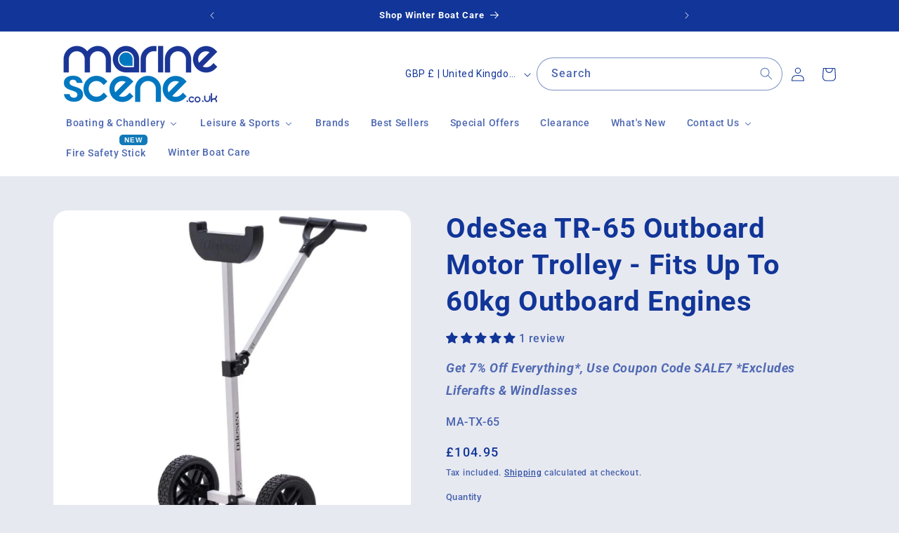

--- FILE ---
content_type: text/html; charset=utf-8
request_url: https://marinescene.co.uk/products/odesea-tr-65-outboard-motor-trolley-fits-up-to-60kg-outboard-engines
body_size: 106167
content:
<!doctype html>
<html class="no-js" lang="en">
  <head>

<!-- Google tag (gtag.js) -->
<script async src="https://www.googletagmanager.com/gtag/js?id=G-7E3FQZZYWL"></script>
<script>
  window.dataLayer = window.dataLayer || [];
  function gtag(){dataLayer.push(arguments);}
  gtag('js', new Date());
  gtag('config', 'G-7E3FQZZYWL');
</script>
 
<!-- Added by AVADA Cookies Bar -->
   <script>
   window.AVADA_COOKIES_BAR = window.AVADA_COOKIES_BAR || {};
   window.AVADA_COOKIES_BAR.shopId = 'Abn488g09mCjxSffWifd';
   window.AVADA_COOKIES_BAR.status = true;
   AVADA_COOKIES_BAR ={"theme":"basic","message":"This website uses cookies to make sure you get the best experience with us.","showPrivacyPolicy":true,"privacyLink":"/policies/privacy-policy","privacyLinkText":"Learn more","agreeButtonText":"Got it!","denyButtonText":"Decline","showOnCountry":"all","displayType":"full_bar","desktopFloatCardPosition":"bottom_right","desktopPosition":"bottom","mobilePositions":"bottom","themeName":"Basic","bgColor":"#ffffff","messageColor":"#2C332F","agreeBtnTextColor":"#FFFFFF","privacyLinkColor":"#1D1D1D","agreeBtnBgColor":"#11359a","agreeBtnBorder":"#2C332F","iconColor":"#113598","textFont":"Roboto","denyTextColor":"#1D1D1D","showIcon":true,"advancedSetting":false,"customCss":"","textColor":"#1D1D1D","textAvada":"rgba(29, 29, 29, 0.8)","removeBranding":true,"specificRegions":{"pipeda":false,"appi":false,"lgpd":false,"gdpr":false,"ccpa":false},"customPrivacyLink":"","iconType":"default_icon","urlIcon":"","displayAfter":"8","optionPolicyLink":"select","shopId":"Abn488g09mCjxSffWifd","fontStore":[],"boxShadow":"0px 3px 8px rgba(0, 0, 0, 0.2)","display":"flex","float":"","textAvadaMobile":"rgba(29, 29, 29, 0.8)","borderRadius":"32px","textBtnColor":"#1AAC7A","btnColor":"#F8F8F8","width":"650px","id":"0axBAvU116rL2PWc2qCh","fontWeight":"500","height":"100px","status":true}
 </script>
   <!-- /Added by AVADA Cookies Bar -->
 
    <meta charset="utf-8">
    <meta http-equiv="X-UA-Compatible" content="IE=edge">
    <meta name="viewport" content="width=device-width,initial-scale=1">
    <meta name="theme-color" content="">
    <link rel="canonical" href="https://marinescene.co.uk/products/odesea-tr-65-outboard-motor-trolley-fits-up-to-60kg-outboard-engines"><link rel="icon" type="image/png" href="//marinescene.co.uk/cdn/shop/files/favicon_1.png?crop=center&height=32&v=1686648122&width=32"><link rel="preconnect" href="https://fonts.shopifycdn.com" crossorigin><title>
      OdeSea TR-65 Outboard Motor Trolley - Fits Up To 60kg Outboard Engines
 &ndash; Marine Scene</title>

    
      <meta name="description" content="The NEW TR-65 aluminium outboard motor trolley is universally adjustable to perfectly fit any outboard engine up to 60 kg. Specifically designed for portable outboard motors Multipurpose: Ideal for transport, storage, and maintenance Ergonomic design: Say goodbye to inconvenience and welcome convenience Patented foldab">
    

    

<meta property="og:site_name" content="Marine Scene">
<meta property="og:url" content="https://marinescene.co.uk/products/odesea-tr-65-outboard-motor-trolley-fits-up-to-60kg-outboard-engines">
<meta property="og:title" content="OdeSea TR-65 Outboard Motor Trolley - Fits Up To 60kg Outboard Engines">
<meta property="og:type" content="product">
<meta property="og:description" content="The NEW TR-65 aluminium outboard motor trolley is universally adjustable to perfectly fit any outboard engine up to 60 kg. Specifically designed for portable outboard motors Multipurpose: Ideal for transport, storage, and maintenance Ergonomic design: Say goodbye to inconvenience and welcome convenience Patented foldab"><meta property="og:image" content="http://marinescene.co.uk/cdn/shop/files/odesea-tx-65-scaled_1.jpg?v=1696408228">
  <meta property="og:image:secure_url" content="https://marinescene.co.uk/cdn/shop/files/odesea-tx-65-scaled_1.jpg?v=1696408228">
  <meta property="og:image:width" content="800">
  <meta property="og:image:height" content="800"><meta property="og:price:amount" content="104.95">
  <meta property="og:price:currency" content="GBP"><meta name="twitter:site" content="@MarineSceneUK"><meta name="twitter:card" content="summary_large_image">
<meta name="twitter:title" content="OdeSea TR-65 Outboard Motor Trolley - Fits Up To 60kg Outboard Engines">
<meta name="twitter:description" content="The NEW TR-65 aluminium outboard motor trolley is universally adjustable to perfectly fit any outboard engine up to 60 kg. Specifically designed for portable outboard motors Multipurpose: Ideal for transport, storage, and maintenance Ergonomic design: Say goodbye to inconvenience and welcome convenience Patented foldab">


    <script src="//marinescene.co.uk/cdn/shop/t/2/assets/constants.js?v=58251544750838685771686646647" defer="defer"></script>
    <script src="//marinescene.co.uk/cdn/shop/t/2/assets/pubsub.js?v=158357773527763999511686646647" defer="defer"></script>
    <script src="//marinescene.co.uk/cdn/shop/t/2/assets/global.js?v=139248116715221171191686646647" defer="defer"></script><script src="//marinescene.co.uk/cdn/shop/t/2/assets/animations.js?v=114255849464433187621686646646" defer="defer"></script><!-- Microsfot Tag -->

    <script>
    (function(w,d,t,r,u)
    {
        var f,n,i;
        w[u]=w[u]||[],f=function()
        {
            var o={ti:"343120328", tm:"shpfy_ui", enableAutoSpaTracking: true};
            o.q=w[u],w[u]=new UET(o),w[u].push("pageLoad")
        },
        n=d.createElement(t),n.src=r,n.async=1,n.onload=n.onreadystatechange=function()
        {
            var s=this.readyState;
            s&&s!=="loaded"&&s!=="complete"||(f(),n.onload=n.onreadystatechange=null)
        },
        i=d.getElementsByTagName(t)[0],i.parentNode.insertBefore(n,i)
    })
    (window,document,"script","//bat.bing.com/bat.js","uetq");
</script>

    <script>window.performance && window.performance.mark && window.performance.mark('shopify.content_for_header.start');</script><meta name="facebook-domain-verification" content="pnle27uz91go2rmijpgx4orc4eludx">
<meta name="google-site-verification" content="bQgD_N-qReCNWVVH_ooz-QV3m8nolF7VZ8fkPJx8_Yc">
<meta id="shopify-digital-wallet" name="shopify-digital-wallet" content="/77361512725/digital_wallets/dialog">
<meta name="shopify-checkout-api-token" content="0e93cc7b0d83a490751f319f8a1e9e41">
<meta id="in-context-paypal-metadata" data-shop-id="77361512725" data-venmo-supported="false" data-environment="production" data-locale="en_US" data-paypal-v4="true" data-currency="GBP">
<link rel="alternate" type="application/json+oembed" href="https://marinescene.co.uk/products/odesea-tr-65-outboard-motor-trolley-fits-up-to-60kg-outboard-engines.oembed">
<script async="async" src="/checkouts/internal/preloads.js?locale=en-GB"></script>
<link rel="preconnect" href="https://shop.app" crossorigin="anonymous">
<script async="async" src="https://shop.app/checkouts/internal/preloads.js?locale=en-GB&shop_id=77361512725" crossorigin="anonymous"></script>
<script id="apple-pay-shop-capabilities" type="application/json">{"shopId":77361512725,"countryCode":"GB","currencyCode":"GBP","merchantCapabilities":["supports3DS"],"merchantId":"gid:\/\/shopify\/Shop\/77361512725","merchantName":"Marine Scene","requiredBillingContactFields":["postalAddress","email","phone"],"requiredShippingContactFields":["postalAddress","email","phone"],"shippingType":"shipping","supportedNetworks":["visa","maestro","masterCard","amex","discover","elo"],"total":{"type":"pending","label":"Marine Scene","amount":"1.00"},"shopifyPaymentsEnabled":true,"supportsSubscriptions":true}</script>
<script id="shopify-features" type="application/json">{"accessToken":"0e93cc7b0d83a490751f319f8a1e9e41","betas":["rich-media-storefront-analytics"],"domain":"marinescene.co.uk","predictiveSearch":true,"shopId":77361512725,"locale":"en"}</script>
<script>var Shopify = Shopify || {};
Shopify.shop = "fcc521-2.myshopify.com";
Shopify.locale = "en";
Shopify.currency = {"active":"GBP","rate":"1.0"};
Shopify.country = "GB";
Shopify.theme = {"name":"Refresh","id":151807918357,"schema_name":"Refresh","schema_version":"10.0.0","theme_store_id":1567,"role":"main"};
Shopify.theme.handle = "null";
Shopify.theme.style = {"id":null,"handle":null};
Shopify.cdnHost = "marinescene.co.uk/cdn";
Shopify.routes = Shopify.routes || {};
Shopify.routes.root = "/";</script>
<script type="module">!function(o){(o.Shopify=o.Shopify||{}).modules=!0}(window);</script>
<script>!function(o){function n(){var o=[];function n(){o.push(Array.prototype.slice.apply(arguments))}return n.q=o,n}var t=o.Shopify=o.Shopify||{};t.loadFeatures=n(),t.autoloadFeatures=n()}(window);</script>
<script>
  window.ShopifyPay = window.ShopifyPay || {};
  window.ShopifyPay.apiHost = "shop.app\/pay";
  window.ShopifyPay.redirectState = null;
</script>
<script id="shop-js-analytics" type="application/json">{"pageType":"product"}</script>
<script defer="defer" async type="module" src="//marinescene.co.uk/cdn/shopifycloud/shop-js/modules/v2/client.init-shop-cart-sync_C5BV16lS.en.esm.js"></script>
<script defer="defer" async type="module" src="//marinescene.co.uk/cdn/shopifycloud/shop-js/modules/v2/chunk.common_CygWptCX.esm.js"></script>
<script type="module">
  await import("//marinescene.co.uk/cdn/shopifycloud/shop-js/modules/v2/client.init-shop-cart-sync_C5BV16lS.en.esm.js");
await import("//marinescene.co.uk/cdn/shopifycloud/shop-js/modules/v2/chunk.common_CygWptCX.esm.js");

  window.Shopify.SignInWithShop?.initShopCartSync?.({"fedCMEnabled":true,"windoidEnabled":true});

</script>
<script defer="defer" async type="module" src="//marinescene.co.uk/cdn/shopifycloud/shop-js/modules/v2/client.payment-terms_CZxnsJam.en.esm.js"></script>
<script defer="defer" async type="module" src="//marinescene.co.uk/cdn/shopifycloud/shop-js/modules/v2/chunk.common_CygWptCX.esm.js"></script>
<script defer="defer" async type="module" src="//marinescene.co.uk/cdn/shopifycloud/shop-js/modules/v2/chunk.modal_D71HUcav.esm.js"></script>
<script type="module">
  await import("//marinescene.co.uk/cdn/shopifycloud/shop-js/modules/v2/client.payment-terms_CZxnsJam.en.esm.js");
await import("//marinescene.co.uk/cdn/shopifycloud/shop-js/modules/v2/chunk.common_CygWptCX.esm.js");
await import("//marinescene.co.uk/cdn/shopifycloud/shop-js/modules/v2/chunk.modal_D71HUcav.esm.js");

  
</script>
<script>
  window.Shopify = window.Shopify || {};
  if (!window.Shopify.featureAssets) window.Shopify.featureAssets = {};
  window.Shopify.featureAssets['shop-js'] = {"shop-cart-sync":["modules/v2/client.shop-cart-sync_ZFArdW7E.en.esm.js","modules/v2/chunk.common_CygWptCX.esm.js"],"init-fed-cm":["modules/v2/client.init-fed-cm_CmiC4vf6.en.esm.js","modules/v2/chunk.common_CygWptCX.esm.js"],"shop-button":["modules/v2/client.shop-button_tlx5R9nI.en.esm.js","modules/v2/chunk.common_CygWptCX.esm.js"],"shop-cash-offers":["modules/v2/client.shop-cash-offers_DOA2yAJr.en.esm.js","modules/v2/chunk.common_CygWptCX.esm.js","modules/v2/chunk.modal_D71HUcav.esm.js"],"init-windoid":["modules/v2/client.init-windoid_sURxWdc1.en.esm.js","modules/v2/chunk.common_CygWptCX.esm.js"],"shop-toast-manager":["modules/v2/client.shop-toast-manager_ClPi3nE9.en.esm.js","modules/v2/chunk.common_CygWptCX.esm.js"],"init-shop-email-lookup-coordinator":["modules/v2/client.init-shop-email-lookup-coordinator_B8hsDcYM.en.esm.js","modules/v2/chunk.common_CygWptCX.esm.js"],"init-shop-cart-sync":["modules/v2/client.init-shop-cart-sync_C5BV16lS.en.esm.js","modules/v2/chunk.common_CygWptCX.esm.js"],"avatar":["modules/v2/client.avatar_BTnouDA3.en.esm.js"],"pay-button":["modules/v2/client.pay-button_FdsNuTd3.en.esm.js","modules/v2/chunk.common_CygWptCX.esm.js"],"init-customer-accounts":["modules/v2/client.init-customer-accounts_DxDtT_ad.en.esm.js","modules/v2/client.shop-login-button_C5VAVYt1.en.esm.js","modules/v2/chunk.common_CygWptCX.esm.js","modules/v2/chunk.modal_D71HUcav.esm.js"],"init-shop-for-new-customer-accounts":["modules/v2/client.init-shop-for-new-customer-accounts_ChsxoAhi.en.esm.js","modules/v2/client.shop-login-button_C5VAVYt1.en.esm.js","modules/v2/chunk.common_CygWptCX.esm.js","modules/v2/chunk.modal_D71HUcav.esm.js"],"shop-login-button":["modules/v2/client.shop-login-button_C5VAVYt1.en.esm.js","modules/v2/chunk.common_CygWptCX.esm.js","modules/v2/chunk.modal_D71HUcav.esm.js"],"init-customer-accounts-sign-up":["modules/v2/client.init-customer-accounts-sign-up_CPSyQ0Tj.en.esm.js","modules/v2/client.shop-login-button_C5VAVYt1.en.esm.js","modules/v2/chunk.common_CygWptCX.esm.js","modules/v2/chunk.modal_D71HUcav.esm.js"],"shop-follow-button":["modules/v2/client.shop-follow-button_Cva4Ekp9.en.esm.js","modules/v2/chunk.common_CygWptCX.esm.js","modules/v2/chunk.modal_D71HUcav.esm.js"],"checkout-modal":["modules/v2/client.checkout-modal_BPM8l0SH.en.esm.js","modules/v2/chunk.common_CygWptCX.esm.js","modules/v2/chunk.modal_D71HUcav.esm.js"],"lead-capture":["modules/v2/client.lead-capture_Bi8yE_yS.en.esm.js","modules/v2/chunk.common_CygWptCX.esm.js","modules/v2/chunk.modal_D71HUcav.esm.js"],"shop-login":["modules/v2/client.shop-login_D6lNrXab.en.esm.js","modules/v2/chunk.common_CygWptCX.esm.js","modules/v2/chunk.modal_D71HUcav.esm.js"],"payment-terms":["modules/v2/client.payment-terms_CZxnsJam.en.esm.js","modules/v2/chunk.common_CygWptCX.esm.js","modules/v2/chunk.modal_D71HUcav.esm.js"]};
</script>
<script>(function() {
  var isLoaded = false;
  function asyncLoad() {
    if (isLoaded) return;
    isLoaded = true;
    var urls = ["https:\/\/cloudsearch-1f874.kxcdn.com\/shopify.js?srp=\/a\/search\u0026filtersEnabled=1\u0026shop=fcc521-2.myshopify.com","https:\/\/sbzstag.cirkleinc.com\/?shop=fcc521-2.myshopify.com"];
    for (var i = 0; i < urls.length; i++) {
      var s = document.createElement('script');
      s.type = 'text/javascript';
      s.async = true;
      s.src = urls[i];
      var x = document.getElementsByTagName('script')[0];
      x.parentNode.insertBefore(s, x);
    }
  };
  if(window.attachEvent) {
    window.attachEvent('onload', asyncLoad);
  } else {
    window.addEventListener('load', asyncLoad, false);
  }
})();</script>
<script id="__st">var __st={"a":77361512725,"offset":0,"reqid":"8f7dae3c-6bda-482e-83a4-0b4d04453912-1768806932","pageurl":"marinescene.co.uk\/products\/odesea-tr-65-outboard-motor-trolley-fits-up-to-60kg-outboard-engines","u":"7a51408c22c0","p":"product","rtyp":"product","rid":8595807994133};</script>
<script>window.ShopifyPaypalV4VisibilityTracking = true;</script>
<script id="captcha-bootstrap">!function(){'use strict';const t='contact',e='account',n='new_comment',o=[[t,t],['blogs',n],['comments',n],[t,'customer']],c=[[e,'customer_login'],[e,'guest_login'],[e,'recover_customer_password'],[e,'create_customer']],r=t=>t.map((([t,e])=>`form[action*='/${t}']:not([data-nocaptcha='true']) input[name='form_type'][value='${e}']`)).join(','),a=t=>()=>t?[...document.querySelectorAll(t)].map((t=>t.form)):[];function s(){const t=[...o],e=r(t);return a(e)}const i='password',u='form_key',d=['recaptcha-v3-token','g-recaptcha-response','h-captcha-response',i],f=()=>{try{return window.sessionStorage}catch{return}},m='__shopify_v',_=t=>t.elements[u];function p(t,e,n=!1){try{const o=window.sessionStorage,c=JSON.parse(o.getItem(e)),{data:r}=function(t){const{data:e,action:n}=t;return t[m]||n?{data:e,action:n}:{data:t,action:n}}(c);for(const[e,n]of Object.entries(r))t.elements[e]&&(t.elements[e].value=n);n&&o.removeItem(e)}catch(o){console.error('form repopulation failed',{error:o})}}const l='form_type',E='cptcha';function T(t){t.dataset[E]=!0}const w=window,h=w.document,L='Shopify',v='ce_forms',y='captcha';let A=!1;((t,e)=>{const n=(g='f06e6c50-85a8-45c8-87d0-21a2b65856fe',I='https://cdn.shopify.com/shopifycloud/storefront-forms-hcaptcha/ce_storefront_forms_captcha_hcaptcha.v1.5.2.iife.js',D={infoText:'Protected by hCaptcha',privacyText:'Privacy',termsText:'Terms'},(t,e,n)=>{const o=w[L][v],c=o.bindForm;if(c)return c(t,g,e,D).then(n);var r;o.q.push([[t,g,e,D],n]),r=I,A||(h.body.append(Object.assign(h.createElement('script'),{id:'captcha-provider',async:!0,src:r})),A=!0)});var g,I,D;w[L]=w[L]||{},w[L][v]=w[L][v]||{},w[L][v].q=[],w[L][y]=w[L][y]||{},w[L][y].protect=function(t,e){n(t,void 0,e),T(t)},Object.freeze(w[L][y]),function(t,e,n,w,h,L){const[v,y,A,g]=function(t,e,n){const i=e?o:[],u=t?c:[],d=[...i,...u],f=r(d),m=r(i),_=r(d.filter((([t,e])=>n.includes(e))));return[a(f),a(m),a(_),s()]}(w,h,L),I=t=>{const e=t.target;return e instanceof HTMLFormElement?e:e&&e.form},D=t=>v().includes(t);t.addEventListener('submit',(t=>{const e=I(t);if(!e)return;const n=D(e)&&!e.dataset.hcaptchaBound&&!e.dataset.recaptchaBound,o=_(e),c=g().includes(e)&&(!o||!o.value);(n||c)&&t.preventDefault(),c&&!n&&(function(t){try{if(!f())return;!function(t){const e=f();if(!e)return;const n=_(t);if(!n)return;const o=n.value;o&&e.removeItem(o)}(t);const e=Array.from(Array(32),(()=>Math.random().toString(36)[2])).join('');!function(t,e){_(t)||t.append(Object.assign(document.createElement('input'),{type:'hidden',name:u})),t.elements[u].value=e}(t,e),function(t,e){const n=f();if(!n)return;const o=[...t.querySelectorAll(`input[type='${i}']`)].map((({name:t})=>t)),c=[...d,...o],r={};for(const[a,s]of new FormData(t).entries())c.includes(a)||(r[a]=s);n.setItem(e,JSON.stringify({[m]:1,action:t.action,data:r}))}(t,e)}catch(e){console.error('failed to persist form',e)}}(e),e.submit())}));const S=(t,e)=>{t&&!t.dataset[E]&&(n(t,e.some((e=>e===t))),T(t))};for(const o of['focusin','change'])t.addEventListener(o,(t=>{const e=I(t);D(e)&&S(e,y())}));const B=e.get('form_key'),M=e.get(l),P=B&&M;t.addEventListener('DOMContentLoaded',(()=>{const t=y();if(P)for(const e of t)e.elements[l].value===M&&p(e,B);[...new Set([...A(),...v().filter((t=>'true'===t.dataset.shopifyCaptcha))])].forEach((e=>S(e,t)))}))}(h,new URLSearchParams(w.location.search),n,t,e,['guest_login'])})(!0,!0)}();</script>
<script integrity="sha256-4kQ18oKyAcykRKYeNunJcIwy7WH5gtpwJnB7kiuLZ1E=" data-source-attribution="shopify.loadfeatures" defer="defer" src="//marinescene.co.uk/cdn/shopifycloud/storefront/assets/storefront/load_feature-a0a9edcb.js" crossorigin="anonymous"></script>
<script crossorigin="anonymous" defer="defer" src="//marinescene.co.uk/cdn/shopifycloud/storefront/assets/shopify_pay/storefront-65b4c6d7.js?v=20250812"></script>
<script data-source-attribution="shopify.dynamic_checkout.dynamic.init">var Shopify=Shopify||{};Shopify.PaymentButton=Shopify.PaymentButton||{isStorefrontPortableWallets:!0,init:function(){window.Shopify.PaymentButton.init=function(){};var t=document.createElement("script");t.src="https://marinescene.co.uk/cdn/shopifycloud/portable-wallets/latest/portable-wallets.en.js",t.type="module",document.head.appendChild(t)}};
</script>
<script data-source-attribution="shopify.dynamic_checkout.buyer_consent">
  function portableWalletsHideBuyerConsent(e){var t=document.getElementById("shopify-buyer-consent"),n=document.getElementById("shopify-subscription-policy-button");t&&n&&(t.classList.add("hidden"),t.setAttribute("aria-hidden","true"),n.removeEventListener("click",e))}function portableWalletsShowBuyerConsent(e){var t=document.getElementById("shopify-buyer-consent"),n=document.getElementById("shopify-subscription-policy-button");t&&n&&(t.classList.remove("hidden"),t.removeAttribute("aria-hidden"),n.addEventListener("click",e))}window.Shopify?.PaymentButton&&(window.Shopify.PaymentButton.hideBuyerConsent=portableWalletsHideBuyerConsent,window.Shopify.PaymentButton.showBuyerConsent=portableWalletsShowBuyerConsent);
</script>
<script data-source-attribution="shopify.dynamic_checkout.cart.bootstrap">document.addEventListener("DOMContentLoaded",(function(){function t(){return document.querySelector("shopify-accelerated-checkout-cart, shopify-accelerated-checkout")}if(t())Shopify.PaymentButton.init();else{new MutationObserver((function(e,n){t()&&(Shopify.PaymentButton.init(),n.disconnect())})).observe(document.body,{childList:!0,subtree:!0})}}));
</script>
<script id='scb4127' type='text/javascript' async='' src='https://marinescene.co.uk/cdn/shopifycloud/privacy-banner/storefront-banner.js'></script><link id="shopify-accelerated-checkout-styles" rel="stylesheet" media="screen" href="https://marinescene.co.uk/cdn/shopifycloud/portable-wallets/latest/accelerated-checkout-backwards-compat.css" crossorigin="anonymous">
<style id="shopify-accelerated-checkout-cart">
        #shopify-buyer-consent {
  margin-top: 1em;
  display: inline-block;
  width: 100%;
}

#shopify-buyer-consent.hidden {
  display: none;
}

#shopify-subscription-policy-button {
  background: none;
  border: none;
  padding: 0;
  text-decoration: underline;
  font-size: inherit;
  cursor: pointer;
}

#shopify-subscription-policy-button::before {
  box-shadow: none;
}

      </style>
<script id="sections-script" data-sections="header" defer="defer" src="//marinescene.co.uk/cdn/shop/t/2/compiled_assets/scripts.js?10021"></script>
<script>window.performance && window.performance.mark && window.performance.mark('shopify.content_for_header.end');</script>


    <style data-shopify>
      @font-face {
  font-family: Roboto;
  font-weight: 500;
  font-style: normal;
  font-display: swap;
  src: url("//marinescene.co.uk/cdn/fonts/roboto/roboto_n5.250d51708d76acbac296b0e21ede8f81de4e37aa.woff2") format("woff2"),
       url("//marinescene.co.uk/cdn/fonts/roboto/roboto_n5.535e8c56f4cbbdea416167af50ab0ff1360a3949.woff") format("woff");
}

      @font-face {
  font-family: Roboto;
  font-weight: 700;
  font-style: normal;
  font-display: swap;
  src: url("//marinescene.co.uk/cdn/fonts/roboto/roboto_n7.f38007a10afbbde8976c4056bfe890710d51dec2.woff2") format("woff2"),
       url("//marinescene.co.uk/cdn/fonts/roboto/roboto_n7.94bfdd3e80c7be00e128703d245c207769d763f9.woff") format("woff");
}

      @font-face {
  font-family: Roboto;
  font-weight: 500;
  font-style: italic;
  font-display: swap;
  src: url("//marinescene.co.uk/cdn/fonts/roboto/roboto_i5.0ae24363bf5844e2ee3295d84078d36c9bd0faf4.woff2") format("woff2"),
       url("//marinescene.co.uk/cdn/fonts/roboto/roboto_i5.a9cdb6a43048799fe739d389c60b64059e33cf12.woff") format("woff");
}

      @font-face {
  font-family: Roboto;
  font-weight: 700;
  font-style: italic;
  font-display: swap;
  src: url("//marinescene.co.uk/cdn/fonts/roboto/roboto_i7.7ccaf9410746f2c53340607c42c43f90a9005937.woff2") format("woff2"),
       url("//marinescene.co.uk/cdn/fonts/roboto/roboto_i7.49ec21cdd7148292bffea74c62c0df6e93551516.woff") format("woff");
}

      @font-face {
  font-family: Roboto;
  font-weight: 700;
  font-style: normal;
  font-display: swap;
  src: url("//marinescene.co.uk/cdn/fonts/roboto/roboto_n7.f38007a10afbbde8976c4056bfe890710d51dec2.woff2") format("woff2"),
       url("//marinescene.co.uk/cdn/fonts/roboto/roboto_n7.94bfdd3e80c7be00e128703d245c207769d763f9.woff") format("woff");
}


      
        :root,
        .color-background-1 {
          --color-background: 231,233,241;
        
          --gradient-background: #e7e9f1;
        
        --color-foreground: 17,53,152;
        --color-shadow: 14,27,77;
        --color-button: 255,255,255;
        --color-button-text: 17,53,152;
        --color-secondary-button: 231,233,241;
        --color-secondary-button-text: 17,53,152;
        --color-link: 17,53,152;
        --color-badge-foreground: 17,53,152;
        --color-badge-background: 231,233,241;
        --color-badge-border: 17,53,152;
        --payment-terms-background-color: rgb(231 233 241);
      }
      
        
        .color-background-2 {
          --color-background: 255,255,255;
        
          --gradient-background: #ffffff;
        
        --color-foreground: 112,112,112;
        --color-shadow: 14,27,77;
        --color-button: 14,27,77;
        --color-button-text: 255,255,255;
        --color-secondary-button: 255,255,255;
        --color-secondary-button-text: 14,27,77;
        --color-link: 14,27,77;
        --color-badge-foreground: 112,112,112;
        --color-badge-background: 255,255,255;
        --color-badge-border: 112,112,112;
        --payment-terms-background-color: rgb(255 255 255);
      }
      
        
        .color-inverse {
          --color-background: 255,255,255;
        
          --gradient-background: #ffffff;
        
        --color-foreground: 112,112,112;
        --color-shadow: 14,27,77;
        --color-button: 14,27,77;
        --color-button-text: 14,27,77;
        --color-secondary-button: 255,255,255;
        --color-secondary-button-text: 17,53,152;
        --color-link: 17,53,152;
        --color-badge-foreground: 112,112,112;
        --color-badge-background: 255,255,255;
        --color-badge-border: 112,112,112;
        --payment-terms-background-color: rgb(255 255 255);
      }
      
        
        .color-accent-1 {
          --color-background: 17,53,152;
        
          --gradient-background: #113598;
        
        --color-foreground: 255,255,255;
        --color-shadow: 0,0,0;
        --color-button: 255,255,255;
        --color-button-text: 17,53,152;
        --color-secondary-button: 17,53,152;
        --color-secondary-button-text: 0,0,0;
        --color-link: 0,0,0;
        --color-badge-foreground: 255,255,255;
        --color-badge-background: 17,53,152;
        --color-badge-border: 255,255,255;
        --payment-terms-background-color: rgb(17 53 152);
      }
      
        
        .color-accent-2 {
          --color-background: 14,27,77;
        
          --gradient-background: #0e1b4d;
        
        --color-foreground: 255,255,255;
        --color-shadow: 14,27,77;
        --color-button: 255,255,255;
        --color-button-text: 14,27,77;
        --color-secondary-button: 14,27,77;
        --color-secondary-button-text: 255,255,255;
        --color-link: 255,255,255;
        --color-badge-foreground: 255,255,255;
        --color-badge-background: 14,27,77;
        --color-badge-border: 255,255,255;
        --payment-terms-background-color: rgb(14 27 77);
      }
      
        
        .color-scheme-0c245800-d3ae-46e0-a9de-3b0d2a295e62 {
          --color-background: 17,53,152;
        
          --gradient-background: #113598;
        
        --color-foreground: 255,255,255;
        --color-shadow: 14,27,77;
        --color-button: 23,115,176;
        --color-button-text: 23,115,176;
        --color-secondary-button: 17,53,152;
        --color-secondary-button-text: 255,255,255;
        --color-link: 255,255,255;
        --color-badge-foreground: 255,255,255;
        --color-badge-background: 17,53,152;
        --color-badge-border: 255,255,255;
        --payment-terms-background-color: rgb(17 53 152);
      }
      
        
        .color-scheme-8ab03621-2f20-4cb6-b55a-95df3bfe012a {
          --color-background: 255,255,255;
        
          --gradient-background: #ffffff;
        
        --color-foreground: 17,53,152;
        --color-shadow: 0,0,0;
        --color-button: 17,53,152;
        --color-button-text: 71,112,219;
        --color-secondary-button: 255,255,255;
        --color-secondary-button-text: 17,53,152;
        --color-link: 17,53,152;
        --color-badge-foreground: 17,53,152;
        --color-badge-background: 255,255,255;
        --color-badge-border: 17,53,152;
        --payment-terms-background-color: rgb(255 255 255);
      }
      
        
        .color-scheme-b4cd5e4d-d884-4a5e-91d9-b947d242a4bf {
          --color-background: 255,255,255;
        
          --gradient-background: #ffffff;
        
        --color-foreground: 17,53,152;
        --color-shadow: 14,27,77;
        --color-button: 17,53,152;
        --color-button-text: 255,255,255;
        --color-secondary-button: 255,255,255;
        --color-secondary-button-text: 17,53,152;
        --color-link: 17,53,152;
        --color-badge-foreground: 17,53,152;
        --color-badge-background: 255,255,255;
        --color-badge-border: 17,53,152;
        --payment-terms-background-color: rgb(255 255 255);
      }
      
        
        .color-scheme-85c29a12-7881-4e04-bd5e-a210db58897d {
          --color-background: 17,53,152;
        
          --gradient-background: #113598;
        
        --color-foreground: 255,255,255;
        --color-shadow: 255,255,255;
        --color-button: 17,53,152;
        --color-button-text: 23,115,176;
        --color-secondary-button: 17,53,152;
        --color-secondary-button-text: 255,255,255;
        --color-link: 255,255,255;
        --color-badge-foreground: 255,255,255;
        --color-badge-background: 17,53,152;
        --color-badge-border: 255,255,255;
        --payment-terms-background-color: rgb(17 53 152);
      }
      
        
        .color-scheme-09b6df82-2be3-44f2-a3e0-2ad3c2d467e4 {
          --color-background: 231,233,241;
        
          --gradient-background: #e7e9f1;
        
        --color-foreground: 17,53,152;
        --color-shadow: 14,27,77;
        --color-button: 17,53,152;
        --color-button-text: 255,255,255;
        --color-secondary-button: 231,233,241;
        --color-secondary-button-text: 17,53,152;
        --color-link: 17,53,152;
        --color-badge-foreground: 17,53,152;
        --color-badge-background: 231,233,241;
        --color-badge-border: 17,53,152;
        --payment-terms-background-color: rgb(231 233 241);
      }
      
        
        .color-scheme-3fc3c655-0335-4b71-80a1-2ca953cce048 {
          --color-background: 239,240,245;
        
          --gradient-background: #eff0f5;
        
        --color-foreground: 0,0,0;
        --color-shadow: 14,27,77;
        --color-button: 17,53,152;
        --color-button-text: 255,255,255;
        --color-secondary-button: 239,240,245;
        --color-secondary-button-text: 17,53,152;
        --color-link: 17,53,152;
        --color-badge-foreground: 0,0,0;
        --color-badge-background: 239,240,245;
        --color-badge-border: 0,0,0;
        --payment-terms-background-color: rgb(239 240 245);
      }
      
        
        .color-scheme-4c83bbbd-92c9-4fb1-a2a6-795b904ed001 {
          --color-background: 231,233,241;
        
          --gradient-background: #e7e9f1;
        
        --color-foreground: 255,255,255;
        --color-shadow: 14,27,77;
        --color-button: 17,53,152;
        --color-button-text: 17,53,152;
        --color-secondary-button: 231,233,241;
        --color-secondary-button-text: 17,53,152;
        --color-link: 17,53,152;
        --color-badge-foreground: 255,255,255;
        --color-badge-background: 231,233,241;
        --color-badge-border: 255,255,255;
        --payment-terms-background-color: rgb(231 233 241);
      }
      
        
        .color-scheme-493897ef-2e0d-4f4c-9ea3-51987e48e6e3 {
          --color-background: 17,53,152;
        
          --gradient-background: linear-gradient(178deg, rgba(17, 53, 152, 1), rgba(9, 207, 217, 1) 100%);
        
        --color-foreground: 255,255,255;
        --color-shadow: 255,255,255;
        --color-button: 255,255,255;
        --color-button-text: 17,53,152;
        --color-secondary-button: 17,53,152;
        --color-secondary-button-text: 255,255,255;
        --color-link: 255,255,255;
        --color-badge-foreground: 255,255,255;
        --color-badge-background: 17,53,152;
        --color-badge-border: 255,255,255;
        --payment-terms-background-color: rgb(17 53 152);
      }
      

      body, .color-background-1, .color-background-2, .color-inverse, .color-accent-1, .color-accent-2, .color-scheme-0c245800-d3ae-46e0-a9de-3b0d2a295e62, .color-scheme-8ab03621-2f20-4cb6-b55a-95df3bfe012a, .color-scheme-b4cd5e4d-d884-4a5e-91d9-b947d242a4bf, .color-scheme-85c29a12-7881-4e04-bd5e-a210db58897d, .color-scheme-09b6df82-2be3-44f2-a3e0-2ad3c2d467e4, .color-scheme-3fc3c655-0335-4b71-80a1-2ca953cce048, .color-scheme-4c83bbbd-92c9-4fb1-a2a6-795b904ed001, .color-scheme-493897ef-2e0d-4f4c-9ea3-51987e48e6e3 {
        color: rgba(var(--color-foreground), 0.75);
        background-color: rgb(var(--color-background));
      }

      :root {
        --font-body-family: Roboto, sans-serif;
        --font-body-style: normal;
        --font-body-weight: 500;
        --font-body-weight-bold: 800;

        --font-heading-family: Roboto, sans-serif;
        --font-heading-style: normal;
        --font-heading-weight: 700;

        --font-body-scale: 1.0;
        --font-heading-scale: 1.0;

        --media-padding: px;
        --media-border-opacity: 0.1;
        --media-border-width: 0px;
        --media-radius: 20px;
        --media-shadow-opacity: 0.0;
        --media-shadow-horizontal-offset: 0px;
        --media-shadow-vertical-offset: 4px;
        --media-shadow-blur-radius: 5px;
        --media-shadow-visible: 0;

        --page-width: 120rem;
        --page-width-margin: 0rem;

        --product-card-image-padding: 1.6rem;
        --product-card-corner-radius: 1.8rem;
        --product-card-text-alignment: left;
        --product-card-border-width: 0.0rem;
        --product-card-border-opacity: 1.0;
        --product-card-shadow-opacity: 0.0;
        --product-card-shadow-visible: 0;
        --product-card-shadow-horizontal-offset: 0.0rem;
        --product-card-shadow-vertical-offset: 0.4rem;
        --product-card-shadow-blur-radius: 0.5rem;

        --collection-card-image-padding: 1.6rem;
        --collection-card-corner-radius: 1.8rem;
        --collection-card-text-alignment: left;
        --collection-card-border-width: 0.1rem;
        --collection-card-border-opacity: 1.0;
        --collection-card-shadow-opacity: 0.0;
        --collection-card-shadow-visible: 0;
        --collection-card-shadow-horizontal-offset: 0.0rem;
        --collection-card-shadow-vertical-offset: 0.4rem;
        --collection-card-shadow-blur-radius: 0.5rem;

        --blog-card-image-padding: 1.6rem;
        --blog-card-corner-radius: 1.8rem;
        --blog-card-text-alignment: left;
        --blog-card-border-width: 0.1rem;
        --blog-card-border-opacity: 1.0;
        --blog-card-shadow-opacity: 0.0;
        --blog-card-shadow-visible: 0;
        --blog-card-shadow-horizontal-offset: 0.0rem;
        --blog-card-shadow-vertical-offset: 0.4rem;
        --blog-card-shadow-blur-radius: 0.5rem;

        --badge-corner-radius: 0.0rem;

        --popup-border-width: 1px;
        --popup-border-opacity: 0.1;
        --popup-corner-radius: 18px;
        --popup-shadow-opacity: 0.0;
        --popup-shadow-horizontal-offset: 0px;
        --popup-shadow-vertical-offset: 4px;
        --popup-shadow-blur-radius: 5px;

        --drawer-border-width: 0px;
        --drawer-border-opacity: 0.1;
        --drawer-shadow-opacity: 0.0;
        --drawer-shadow-horizontal-offset: 0px;
        --drawer-shadow-vertical-offset: 4px;
        --drawer-shadow-blur-radius: 5px;

        --spacing-sections-desktop: 0px;
        --spacing-sections-mobile: 0px;

        --grid-desktop-vertical-spacing: 28px;
        --grid-desktop-horizontal-spacing: 28px;
        --grid-mobile-vertical-spacing: 14px;
        --grid-mobile-horizontal-spacing: 14px;

        --text-boxes-border-opacity: 0.1;
        --text-boxes-border-width: 0px;
        --text-boxes-radius: 20px;
        --text-boxes-shadow-opacity: 0.0;
        --text-boxes-shadow-visible: 0;
        --text-boxes-shadow-horizontal-offset: 0px;
        --text-boxes-shadow-vertical-offset: 4px;
        --text-boxes-shadow-blur-radius: 5px;

        --buttons-radius: 40px;
        --buttons-radius-outset: 41px;
        --buttons-border-width: 1px;
        --buttons-border-opacity: 1.0;
        --buttons-shadow-opacity: 0.0;
        --buttons-shadow-visible: 0;
        --buttons-shadow-horizontal-offset: 0px;
        --buttons-shadow-vertical-offset: 4px;
        --buttons-shadow-blur-radius: 5px;
        --buttons-border-offset: 0.3px;

        --inputs-radius: 26px;
        --inputs-border-width: 1px;
        --inputs-border-opacity: 0.55;
        --inputs-shadow-opacity: 0.0;
        --inputs-shadow-horizontal-offset: 0px;
        --inputs-margin-offset: 0px;
        --inputs-shadow-vertical-offset: 4px;
        --inputs-shadow-blur-radius: 5px;
        --inputs-radius-outset: 27px;

        --variant-pills-radius: 40px;
        --variant-pills-border-width: 1px;
        --variant-pills-border-opacity: 0.55;
        --variant-pills-shadow-opacity: 0.0;
        --variant-pills-shadow-horizontal-offset: 0px;
        --variant-pills-shadow-vertical-offset: 4px;
        --variant-pills-shadow-blur-radius: 5px;
      }

      *,
      *::before,
      *::after {
        box-sizing: inherit;
      }

      html {
        box-sizing: border-box;
        font-size: calc(var(--font-body-scale) * 62.5%);
        height: 100%;
      }

      body {
        display: grid;
        grid-template-rows: auto auto 1fr auto;
        grid-template-columns: 100%;
        min-height: 100%;
        margin: 0;
        font-size: 1.5rem;
        letter-spacing: 0.06rem;
        line-height: calc(1 + 0.8 / var(--font-body-scale));
        font-family: var(--font-body-family);
        font-style: var(--font-body-style);
        font-weight: var(--font-body-weight);
      }

      @media screen and (min-width: 750px) {
        body {
          font-size: 1.6rem;
        }
      }
    </style>

    <link href="//marinescene.co.uk/cdn/shop/t/2/assets/base.css?v=105948289372452641431754992996" rel="stylesheet" type="text/css" media="all" />
    <link href="//marinescene.co.uk/cdn/shop/t/2/assets/nw-style.css?v=168514855334296160351766069609" rel="stylesheet" type="text/css" media="all" />
<link rel="preload" as="font" href="//marinescene.co.uk/cdn/fonts/roboto/roboto_n5.250d51708d76acbac296b0e21ede8f81de4e37aa.woff2" type="font/woff2" crossorigin><link rel="preload" as="font" href="//marinescene.co.uk/cdn/fonts/roboto/roboto_n7.f38007a10afbbde8976c4056bfe890710d51dec2.woff2" type="font/woff2" crossorigin><link
        rel="stylesheet"
        href="//marinescene.co.uk/cdn/shop/t/2/assets/component-predictive-search.css?v=118923337488134913561686646646"
        media="print"
        onload="this.media='all'"
      ><script>
      document.documentElement.className = document.documentElement.className.replace('no-js', 'js');
      if (Shopify.designMode) {
        document.documentElement.classList.add('shopify-design-mode');
      }
    </script>
  
 <script src="//marinescene.co.uk/cdn/shop/t/2/assets/sq-config.min.js?v=180245448667124730541692800993" defer></script>

<link href="//marinescene.co.uk/cdn/shop/t/2/assets/sq-app.min.css?v=27061353363225147451692800831" rel="stylesheet" type="text/css" media="all" />

<script type="module" src="//marinescene.co.uk/cdn/shop/t/2/assets/sq-app.min.js?v=90335511778984467251692800831" async></script>


 
<link rel="preload" as="font" href="https://cdn.shopify.com/s/files/1/0773/6151/2725/t/5/assets/revicons.woff?5510888" type="font/woff" crossorigin="anonymous" media="all"/>
<link rel="preload" as="font" href="https://cdn.shopify.com/s/files/1/0773/6151/2725/t/5/assets/fontawesome-webfont.woff2?v=4.7.0" type="font/woff2" crossorigin="anonymous" media="all"/>
<link rel="stylesheet" href="https://cdn.shopify.com/s/files/1/0773/6151/2725/t/5/assets/font-awesome.css?6.5.6.17" type="text/css" />
<link rel="stylesheet" href="https://cdn.shopify.com/s/files/1/0773/6151/2725/t/5/assets/pe-icon-7-stroke.css?6.5.6.17" type="text/css" />
<link rel="stylesheet" href="https://cdn.shopify.com/s/files/1/0773/6151/2725/t/5/assets/rs6.css?6.5.6.17" type="text/css" />

<script type="text/javascript">function setREVStartSize(e){
			//window.requestAnimationFrame(function() {
				window.RSIW = window.RSIW===undefined ? window.innerWidth : window.RSIW;
				window.RSIH = window.RSIH===undefined ? window.innerHeight : window.RSIH;
				try {
					var pw = document.getElementById(e.c).parentNode.offsetWidth,
						newh;
					pw = pw===0 || isNaN(pw) ? window.RSIW : pw;
					e.tabw = e.tabw===undefined ? 0 : parseInt(e.tabw);
					e.thumbw = e.thumbw===undefined ? 0 : parseInt(e.thumbw);
					e.tabh = e.tabh===undefined ? 0 : parseInt(e.tabh);
					e.thumbh = e.thumbh===undefined ? 0 : parseInt(e.thumbh);
					e.tabhide = e.tabhide===undefined ? 0 : parseInt(e.tabhide);
					e.thumbhide = e.thumbhide===undefined ? 0 : parseInt(e.thumbhide);
					e.mh = e.mh===undefined || e.mh=="" || e.mh==="auto" ? 0 : parseInt(e.mh,0);
					if(e.layout==="fullscreen" || e.l==="fullscreen")
						newh = Math.max(e.mh,window.RSIH);
					else{
						e.gw = Array.isArray(e.gw) ? e.gw : [e.gw];
						for (var i in e.rl) if (e.gw[i]===undefined || e.gw[i]===0) e.gw[i] = e.gw[i-1];
						e.gh = e.el===undefined || e.el==="" || (Array.isArray(e.el) && e.el.length==0)? e.gh : e.el;
						e.gh = Array.isArray(e.gh) ? e.gh : [e.gh];
						for (var i in e.rl) if (e.gh[i]===undefined || e.gh[i]===0) e.gh[i] = e.gh[i-1];

						var nl = new Array(e.rl.length),
							ix = 0,
							sl;
						e.tabw = e.tabhide>=pw ? 0 : e.tabw;
						e.thumbw = e.thumbhide>=pw ? 0 : e.thumbw;
						e.tabh = e.tabhide>=pw ? 0 : e.tabh;
						e.thumbh = e.thumbhide>=pw ? 0 : e.thumbh;
						for (var i in e.rl) nl[i] = e.rl[i]<window.RSIW ? 0 : e.rl[i];
						sl = nl[0];
						for (var i in nl) if (sl>nl[i] && nl[i]>0) { sl = nl[i]; ix=i;}
						var m = pw>(e.gw[ix]+e.tabw+e.thumbw) ? 1 : (pw-(e.tabw+e.thumbw)) / (e.gw[ix]);
						newh =  (e.gh[ix] * m) + (e.tabh + e.thumbh);
					}
					if(window.rs_init_css===undefined) window.rs_init_css = document.head.appendChild(document.createElement("style"));
					document.getElementById(e.c).height = newh+"px";
					window.rs_init_css.innerHTML += "#"+e.c+"_wrapper { height: "+newh+"px }";
				} catch(e){
					console.log("Failure at Presize of Slider:" + e)
				}
			//});
		  };</script>
<script type="text/javascript" src = 'https://cdn.shopify.com/s/files/1/0773/6151/2725/t/5/assets/revQuery.js?6.5.6.17' ></script>

  <!-- Location Tags -->
  
<style>
.product_tags a.link {
color: #4762AE;
padding: 0px 2px 0 2px;
}
</style>

 <!-- Location Tags End -->

    <!-- Bing UET -->
    <script>(function(w,d,t,r,u){var f,n,i;w[u]=w[u]||[],f=function(){var o={ti:"343120328", tm:"shpfy_ui", enableAutoSpaTracking: true};o.q=w[u],w[u]=new UET(o),w[u].push("pageLoad")},n=d.createElement(t),n.src=r,n.async=1,n.onload=n.onreadystatechange=function(){var s=this.readyState;s&&s!=="loaded"&&s!=="complete"||(f(),n.onload=n.onreadystatechange=null)},i=d.getElementsByTagName(t)[0],i.parentNode.insertBefore(n,i)})(window,document,"script","//bat.bing.com/bat.js","uetq");</script>
    <script>
   // Add this script right after your base UET tag code
   window.uetq = window.uetq || [];
   window.uetq.push('set', { 'pid': { 
      'em': 'contoso@example.com', // Replace with the variable that holds the user's email address. 
      'ph': '+14250000000', // Replace with the variable that holds the user's phone number. 
   } });
</script>
    
<!-- BEGIN app block: shopify://apps/buddha-mega-menu-navigation/blocks/megamenu/dbb4ce56-bf86-4830-9b3d-16efbef51c6f -->
<script>
        var productImageAndPrice = [],
            collectionImages = [],
            articleImages = [],
            mmLivIcons = true,
            mmFlipClock = false,
            mmFixesUseJquery = false,
            mmNumMMI = 10,
            mmSchemaTranslation = {},
            mmMenuStrings =  {"menuStrings":{"default":{"Boating & Chandlery":"Boating & Chandlery","Narrowboating":"Narrowboating","Above Deck":"Above Deck","Anchoring, Mooring, Chain":"Anchoring, Mooring, Chain","Anchors":"Anchors","Boat Hooks & Mooring":"Boat Hooks & Mooring","Chain, Anchor Lines & Accessories":"Chain, Anchor Lines & Accessories","Dock Lines & Compensators":"Dock Lines & Compensators","Boat Covers, Halyard Bags & Sail Protection":"Boat Covers, Halyard Bags & Sail Protection","Boat Covers & Accessories":"Boat Covers & Accessories","Sewn Storage, Covers & Halyard Storage":"Sewn Storage, Covers & Halyard Storage","Sail Ties, Repairs & Covers":"Sail Ties, Repairs & Covers","Cockpit Covers, Sunshade & Awnings":"Cockpit Covers, Sunshade & Awnings","Sunshades & Awnings":"Sunshades & Awnings","Tarpaulin & Tarpaulin Repair":"Tarpaulin & Tarpaulin Repair","Ladders, Steps & Gangways Security":"Ladders, Steps & Gangways Security","Emergency Ladders":"Emergency Ladders","Gangways & Bathing Platforms":"Gangways & Bathing Platforms","Ladders & Steps":"Ladders & Steps","Fenders, Buoys & Accessories":"Fenders, Buoys & Accessories","Buoy & Buoy Accessories":"Buoy & Buoy Accessories","Dock /  Pontoon & Bow Fenders":"Dock /  Pontoon & Bow Fenders","Fenders & Fender Kits":"Fenders & Fender Kits","Fender Accessories - Rope, Socks & Basket Sets":"Fender Accessories - Rope, Socks & Basket Sets","Fender Ladder & Steps":"Fender Ladder & Steps","PVC Fendering":"PVC Fendering","Flags, Staff & Wind Indicators":"Flags, Staff & Wind Indicators","Courtesy Flags, Union Jack Flags & UK Ensigns":"Courtesy Flags, Union Jack Flags & UK Ensigns","Flag Poles & Flag Sockets":"Flag Poles & Flag Sockets","Wind Indicators, Burgess & Tell Tales":"Wind Indicators, Burgess & Tell Tales","Flooring & Deck Products":"Flooring & Deck Products","Hatches, Portlights, Ventilation & Lockers":"Hatches, Portlights, Ventilation & Lockers","Deck Hatches":"Deck Hatches","Inspection / Access Hatch & Hatch Vents":"Inspection / Access Hatch & Hatch Vents","Hatch Covers, Mosquito Nets & Hatch Accessories":"Hatch Covers, Mosquito Nets & Hatch Accessories","Fans & Windscoops":"Fans & Windscoops","Rope, Rigging & Splicing":"Rope, Rigging & Splicing","Windlasses & Accessories":"Windlasses & Accessories","Vertical Windlasses":"Vertical Windlasses","Horizontal Windlasses":"Horizontal Windlasses","Control Switches, Remotes & Chain Counters":"Control Switches, Remotes & Chain Counters","Circuit Breakers, Cable & Control Boxes":"Circuit Breakers, Cable & Control Boxes","Maintenance Kits":"Maintenance Kits","Below Deck":"Below Deck","Cabin Furniture & Doors":"Cabin Furniture & Doors","Door, Locker & Drawer Catches, and Handles":"Door, Locker & Drawer Catches, and Handles","Hinges & Door Stops":"Hinges & Door Stops","Cookers & Barbecues":"Cookers & Barbecues","Galley & Cooking Equipment":"Galley & Cooking Equipment","Crockery, Tableware & Glassware":"Crockery, Tableware & Glassware","Kettles, Cookware & Toasters":"Kettles, Cookware & Toasters","Galley Storage & Cup Holders":"Galley Storage & Cup Holders","Trays, Non Slip Mats & Coasters":"Trays, Non Slip Mats & Coasters","Heaters & Dehumidifiers":"Heaters & Dehumidifiers","Refrigeration & Coolboxes":"Refrigeration & Coolboxes","Seating, Tables, Cushions & Bedding":"Seating, Tables, Cushions & Bedding","Chairs, Seats & Seat Pedestals":"Chairs, Seats & Seat Pedestals","Seat Swivels, Sliders & Cushions":"Seat Swivels, Sliders & Cushions","Tables & Table Accessories":"Tables & Table Accessories","Deck Hardware":"Deck Hardware","Blocks & Sail Handling":"Blocks & Sail Handling","Blocks":"Blocks","Boom Control, Furling, Reefing & Lazyjacks":"Boom Control, Furling, Reefing & Lazyjacks","Tiller Extension & Controls":"Tiller Extension & Controls","Bungs, Bailers & Drains":"Bungs, Bailers & Drains","Clutches, Jammers & Cleats":"Clutches, Jammers & Cleats","Deck Coverings & Floorings":"Deck Coverings & Floorings","Deck Fillers":"Deck Fillers","Deck Organisers & Mast Base":"Deck Organisers & Mast Base","Hand Rails & Stanchions":"Hand Rails & Stanchions","Mooring Bollard":"Mooring Bollard","Shackles, Thimbles & Fittings":"Shackles, Thimbles & Fittings","Carbine & Snap Hooks":"Carbine & Snap Hooks","Rings, Eye Plates & U Bolts":"Rings, Eye Plates & U Bolts","Snap & Standard Shackles":"Snap & Standard Shackles","S Hooks & Swivels":"S Hooks & Swivels","Thimbles, Rope Stoppers & Grips":"Thimbles, Rope Stoppers & Grips","Winches, Handles & Spares":"Winches, Handles & Spares","Winches":"Winches","Winch Handles & Handle Pockets":"Winch Handles & Handle Pockets","Winch Covers, Grease & Accessories":"Winch Covers, Grease & Accessories","Dinghies & Dinghy Accessories":"Dinghies & Dinghy Accessories","Dinghies - Inflatable & Slatted":"Dinghies - Inflatable & Slatted","Davits & Dinghy Rings":"Davits & Dinghy Rings","Dinghy Covers, Valves & Storage":"Dinghy Covers, Valves & Storage","Dinghy Repair & Adhesives":"Dinghy Repair & Adhesives","Dinghy Wheels & Trolleys":"Dinghy Wheels & Trolleys","Oars, Paddles & Rowlocks":"Oars, Paddles & Rowlocks","Pumps, Inflators & Accessories":"Pumps, Inflators & Accessories","Cables, Engine Controls & Steering":"Cables, Engine Controls & Steering","Control Cables":"Control Cables","Engine Controls":"Engine Controls","Helms & Bezels":"Helms & Bezels","Hydraulic & Rack Steering":"Hydraulic & Rack Steering","Steering Cables":"Steering Cables","Steering Kits":"Steering Kits","Steering Wheels":"Steering Wheels","Electronics & Electrical":"Electronics & Electrical","Antenna's & Antenna Accessories":"Antenna's & Antenna Accessories","Batteries, Switch Panels & Battery Equipment":"Batteries, Switch Panels & Battery Equipment","Circuit Breakers & Accessories":"Circuit Breakers & Accessories","Fishfinders & Instruments":"Fishfinders & Instruments","Fixed & Handheld VHF Radio":"Fixed & Handheld VHF Radio","Inverters, Regulators & Shore Power":"Inverters, Regulators & Shore Power","Plugs, Sockets, Glands & Marine Electrical Cable":"Plugs, Sockets, Glands & Marine Electrical Cable","Marine Speakers & Wireless Phone Chargers":"Marine Speakers & Wireless Phone Chargers","Renewable Energy - Solar & Wind":"Renewable Energy - Solar & Wind","VirCru Smart Boat":"VirCru Smart Boat","Wifi And Internet Onboard":"Wifi And Internet Onboard","Wind & Depth Meters":"Wind & Depth Meters","Engines - Inboard & Outboard":"Engines - Inboard & Outboard","Electric & Petrol Outboards":"Electric & Petrol Outboards","Engine Oils, Lubricants, Fuel Treatment & Protection":"Engine Oils, Lubricants, Fuel Treatment & Protection","Inboard, Outboard & Sterndrive Oil":"Inboard, Outboard & Sterndrive Oil","Layup / Maintenance Oil":"Layup / Maintenance Oil","Oil Extraction & Lubricants":"Oil Extraction & Lubricants","Fuel Treatment & Additives":"Fuel Treatment & Additives","Fuel Tanks, Fuel Supply & Jerry Cans":"Fuel Tanks, Fuel Supply & Jerry Cans","Fuel Lines, Connectors & Fittings":"Fuel Lines, Connectors & Fittings","Fuel Systems":"Fuel Systems","Fuel Tanks, Jerry Cans & Accessories":"Fuel Tanks, Jerry Cans & Accessories","Funnels & Transom Pads":"Funnels & Transom Pads","Outboard Bracket, Impellers & Outboard Accessories":"Outboard Bracket, Impellers & Outboard Accessories","Trim Tabs":"Trim Tabs","Lifejackets & Safety":"Lifejackets & Safety","Buoyancy Aids":"Buoyancy Aids","Rescue Slings, Throwlines & Lifebuoy":"Rescue Slings, Throwlines & Lifebuoy","Life Jackets & Accessories":"Life Jackets & Accessories","Emergency Equipment & First Aid":"Emergency Equipment & First Aid","E P I R Bs, PLBs & AIS Units":"E P I R Bs, PLBs & AIS Units","Radar Reflectors & Horns":"Radar Reflectors & Horns","Fire & Gas Safety":"Fire & Gas Safety","Flares (Collection Only)":"Flares (Collection Only)","Safety Lighting & Mast Floats":"Safety Lighting & Mast Floats","Liferafts & Accessories":"Liferafts & Accessories","Lighting - Indoor & Outdoor":"Lighting - Indoor & Outdoor","Interior & Exterior Lights":"Interior & Exterior Lights","Navigation Lights":"Navigation Lights","Searchlights & Floodlights":"Searchlights & Floodlights","Torches, Lanterns & Worklamps":"Torches, Lanterns & Worklamps","Maintenance":"Maintenance","Antifouling Paint & Accessories":"Antifouling Paint & Accessories","Deck Cleaning & Boat Painting Tools":"Deck Cleaning & Boat Painting Tools","Cleaners, Polish & Teak Care":"Cleaners, Polish & Teak Care","Paint, Varnish & Protection":"Paint, Varnish & Protection","Resins, Adhesive & Fillers":"Resins, Adhesive & Fillers","Rust Treatment, Cleaners & Abrasives":"Rust Treatment, Cleaners & Abrasives","Sealants, Lubricants & Waterproofing":"Sealants, Lubricants & Waterproofing","Nautical Gifts & Toys":"Nautical Gifts & Toys","Clocks, Barometers & Watches":"Clocks, Barometers & Watches","Galley Gifts":"Galley Gifts","Gift Vouchers":"Gift Vouchers","Nautical Gifts":"Nautical Gifts","Novelty Nautical Cushions":"Novelty Nautical Cushions","The outdoor recreation brand committed to creating innovative, travel-friendly, and ridiculously fun toys and sporting goods that help you keep life fun wherever you go.":"The outdoor recreation brand committed to creating innovative, travel-friendly, and ridiculously fun toys and sporting goods that help you keep life fun wherever you go.","Waboba":"Waboba","Navigation, Books & Charts":"Navigation, Books & Charts","Binoculars & Telescopes":"Binoculars & Telescopes","Books, Almanacs & Calendars":"Books, Almanacs & Calendars","Compasses, Sextants & Chart Instruments":"Compasses, Sextants & Chart Instruments","Chartwork & Cockpit Cards":"Chartwork & Cockpit Cards","Pumps, Toilets & Water Systems":"Pumps, Toilets & Water Systems","Calorifiers / Water Heaters & Hot Water Pumps":"Calorifiers / Water Heaters & Hot Water Pumps","Bilge, Fresh Water, Washdown Pumps & Accessories":"Bilge, Fresh Water, Washdown Pumps & Accessories","Sinks, Taps & Showers":"Sinks, Taps & Showers","TruDesign Composite Fittings":"TruDesign Composite Fittings","Toilets & Accessories":"Toilets & Accessories","Water Tanks & Purification":"Water Tanks & Purification","Water System, Plumbing & Skin Fittings":"Water System, Plumbing & Skin Fittings","TruDesign":"TruDesign","Leisure & Sports":"Leisure & Sports","Outdoor Living & Camping":"Outdoor Living & Camping","Camping & Camping Equipment":"Camping & Camping Equipment","Cooking Outdoors & Barbecues":"Cooking Outdoors & Barbecues","Tents & Tent Accessories":"Tents & Tent Accessories","Garden & Outdoor Furniture":"Garden & Outdoor Furniture","Sports":"Sports","Football":"Football","Watersports":"Watersports","Fishing":"Fishing","Kayaks, Catamarans, Canoes & Accessories":"Kayaks, Catamarans, Canoes & Accessories","Inflatable Kayaks & Canoes":"Inflatable Kayaks & Canoes","Surf Boards, Body Boards & Accessories":"Surf Boards, Body Boards & Accessories","Stand Up Paddleboards & SUP Accessories":"Stand Up Paddleboards & SUP Accessories","Swimming & Swim Accessories":"Swimming & Swim Accessories","Towables & Tow Accessories":"Towables & Tow Accessories","Waterskis, Wakeboards & Accessories":"Waterskis, Wakeboards & Accessories","Brands":"Brands","Best Sellers":"Best Sellers","Special Offers":"Special Offers","Clearance":"Clearance","What's New":"What's New","Contact Us":"Contact Us","Fire Safety Stick":"Fire Safety Stick","Winter Boat Care":"Winter Boat Care"}},"additional":{"default":{"NEW":"NEW","SALE":"SALE","HOT":"HOT","Name":"Name","Email":"Email","Message":"Message","Send Message":"Send Message","Thanks for contacting us. We will get back to you as soon as possible":"Thanks for contacting us. We will get back to you as soon as possible","Marine Scene":"Marine Scene","Send Us a Message":"Send Us a Message"}}} ,
            mmShopLocale = "en",
            mmShopLocaleCollectionsRoute = "/collections",
            mmSchemaDesignJSON = [{"action":"menu-select","value":"mm-automatic"},{"action":"design","setting":"vertical_font_size","value":"13px"},{"action":"design","setting":"link_hover_color","value":"#000000"},{"action":"design","setting":"text_color","value":"#113598"},{"action":"design","setting":"background_color","value":"#ffffff"},{"action":"design","setting":"vertical_background_color","value":"#113598"},{"action":"design","setting":"vertical_font_family","value":"Roboto"},{"action":"design","setting":"font_family","value":"Roboto"},{"action":"design","setting":"vertical_text_color","value":"#ffffff"},{"action":"design","setting":"vertical_addtocart_background_color","value":"#333333"},{"action":"design","setting":"vertical_countdown_background_color","value":"#333333"},{"action":"design","setting":"vertical_countdown_color","value":"#ffffff"},{"action":"design","setting":"vertical_addtocart_text_color","value":"#ffffff"},{"action":"design","setting":"vertical_addtocart_enable","value":"true"},{"action":"design","setting":"vertical_price_color","value":"#ffffff"},{"action":"design","setting":"countdown_background_color","value":"#333333"},{"action":"design","setting":"countdown_color","value":"#ffffff"},{"action":"design","setting":"addtocart_background_hover_color","value":"#0da19a"},{"action":"design","setting":"addtocart_text_hover_color","value":"#ffffff"},{"action":"design","setting":"addtocart_background_color","value":"#ffffff"},{"action":"design","setting":"addtocart_text_color","value":"#333333"},{"action":"design","setting":"addtocart_enable","value":"true"},{"action":"design","setting":"contact_right_btn_text_color","value":"#ffffff"},{"action":"design","setting":"price_color","value":"#0da19a"},{"action":"design","setting":"vertical_contact_left_alt_color","value":"#ffffff"},{"action":"design","setting":"vertical_contact_right_btn_text_color","value":"#113598"},{"action":"design","setting":"vertical_contact_right_btn_bg_color","value":"#ffffff"},{"action":"design","setting":"contact_left_text_color","value":"#ffffff"},{"action":"design","setting":"contact_left_bg_color","value":"#113598"},{"action":"design","setting":"contact_right_text_color","value":"#113598"},{"action":"design","setting":"contact_right_btn_bg_color","value":"#113598"},{"action":"design","setting":"contact_left_alt_color","value":"#ffffff"},{"action":"design","setting":"background_hover_color","value":"#a7f1ff"},{"action":"design","setting":"vertical_link_hover_color","value":"#a7f1ff"},{"action":"design","setting":"font_size","value":"13px"}],
            mmDomChangeSkipUl = "",
            buddhaMegaMenuShop = "fcc521-2.myshopify.com",
            mmWireframeCompression = "0",
            mmExtensionAssetUrl = "https://cdn.shopify.com/extensions/019abe06-4a3f-7763-88da-170e1b54169b/mega-menu-151/assets/";var bestSellersHTML = '';var newestProductsHTML = '';var buddhaLivIcons={"label-hot.svg":"<svg version=\"1.1\" xmlns=\"http:\/\/www.w3.org\/2000\/svg\" xmlns:xlink=\"http:\/\/www.w3.org\/1999\/xlink\" viewBox=\"0 0 60 60\" xml:space=\"preserve\" data-animoptions=\"{'duration':'1.6', 'repeat':'0', 'repeatDelay':'0.8'}\">\n\t<g class=\"lievo-main\">\n\t\t<g class=\"lievo-common\">\n\t\t\t<path fill=\"#F5AB35\" stroke=\"#F1892D\" stroke-width=\"2\" stroke-linecap=\"square\" stroke-miterlimit=\"10\" d=\"M30,17h22c1.66,0,3,1.34,3,3v22c0,1.66-1.34,3-3,3H8c-1.66,0-3-1.34-3-3V20c0-1.66,1.34-3,3-3H30z\"\/>\n\n\t\t\t<g data-animdata=\"\n\t\t\t\t{\n\t\t\t\t\t'steps':[\n\t\t\t\t\t\t{\n\t\t\t\t\t\t\t'duration':'1',\n\t\t\t\t\t\t\t'position':'0',\n\t\t\t\t\t\t\t'vars':{\n\t\t\t\t\t\t\t\t'y':'-=4',\n\t\t\t\t\t\t\t\t'opacity':'0'\n\t\t\t\t\t\t\t}\n\t\t\t\t\t\t},\n\t\t\t\t\t\t{\n\t\t\t\t\t\t\t'duration':'0',\n\t\t\t\t\t\t\t'vars':{\n\t\t\t\t\t\t\t\t'y':'+=4',\n\t\t\t\t\t\t\t\t'scaleX':'0',\n\t\t\t\t\t\t\t\t'transformOrigin':'center center'\n\t\t\t\t\t\t\t}\n\t\t\t\t\t\t},\n\t\t\t\t\t\t{\n\t\t\t\t\t\t\t'duration':'0',\n\t\t\t\t\t\t\t'position':'+=2',\n\t\t\t\t\t\t\t'vars':{\n\t\t\t\t\t\t\t\t'opacity':'1'\n\t\t\t\t\t\t\t}\n\t\t\t\t\t\t},\n\t\t\t\t\t\t{\n\t\t\t\t\t\t\t'duration':'1',\n\t\t\t\t\t\t\t'vars':{\n\t\t\t\t\t\t\t\t'scaleX':'1'\n\t\t\t\t\t\t\t}\n\t\t\t\t\t\t}\n\t\t\t\t\t]\n\t\t\t\t}\n\t\t\t\">\n\t\t\t\t<line class=\"lievo-altstroke lievo-solidbg\" fill=\"none\" stroke=\"#FFFFFF\" stroke-width=\"2\" stroke-linecap=\"round\" stroke-linejoin=\"round\" stroke-miterlimit=\"10\" x1=\"13\" y1=\"25\" x2=\"13\" y2=\"37\"\/>\n\t\t\t\t<line class=\"lievo-altstroke lievo-solidbg\" fill=\"none\" stroke=\"#FFFFFF\" stroke-width=\"2\" stroke-linecap=\"round\" stroke-linejoin=\"round\" stroke-miterlimit=\"10\" x1=\"13\" y1=\"31\" x2=\"20\" y2=\"31\"\/>\n\t\t\t\t<line class=\"lievo-altstroke lievo-solidbg\" fill=\"none\" stroke=\"#FFFFFF\" stroke-width=\"2\" stroke-linecap=\"round\" stroke-linejoin=\"round\" stroke-miterlimit=\"10\" x1=\"21\" y1=\"25\" x2=\"21\" y2=\"37\"\/>\n\t\t\t<\/g>\n\n\t\t\t<path class=\"lievo-altstroke lievo-solidbg\" fill=\"none\" stroke=\"#FFFFFF\" stroke-width=\"2\" stroke-linecap=\"round\" stroke-linejoin=\"round\" stroke-miterlimit=\"10\" d=\"M31,25h-1c-1.66,0-3,1.34-3,3v6c0,1.66,1.34,3,3,3h2c1.66,0,3-1.34,3-3v-6c0-1.66-1.34-3-3-3H31\" data-animdata=\"\n\t\t\t\t{\n\t\t\t\t\t'steps':[\n\t\t\t\t\t\t{\n\t\t\t\t\t\t\t'duration':'1',\n\t\t\t\t\t\t\t'position':'0.5',\n\t\t\t\t\t\t\t'vars':{\n\t\t\t\t\t\t\t\t'y':'-=4',\n\t\t\t\t\t\t\t\t'opacity':'0'\n\t\t\t\t\t\t\t}\n\t\t\t\t\t\t},\n\t\t\t\t\t\t{\n\t\t\t\t\t\t\t'duration':'0',\n\t\t\t\t\t\t\t'vars':{\n\t\t\t\t\t\t\t\t'y':'+=4',\n\t\t\t\t\t\t\t\t'scaleX':'0',\n\t\t\t\t\t\t\t\t'transformOrigin':'center center'\n\t\t\t\t\t\t\t}\n\t\t\t\t\t\t},\n\t\t\t\t\t\t{\n\t\t\t\t\t\t\t'duration':'0',\n\t\t\t\t\t\t\t'position':'+=2',\n\t\t\t\t\t\t\t'vars':{\n\t\t\t\t\t\t\t\t'opacity':'1'\n\t\t\t\t\t\t\t}\n\t\t\t\t\t\t},\n\t\t\t\t\t\t{\n\t\t\t\t\t\t\t'duration':'1',\n\t\t\t\t\t\t\t'vars':{\n\t\t\t\t\t\t\t\t'scaleX':'1'\n\t\t\t\t\t\t\t}\n\t\t\t\t\t\t}\n\t\t\t\t\t]\n\t\t\t\t}\n\t\t\t\"\/>\n\n\t\t\t<g data-animdata=\"\n\t\t\t\t{\n\t\t\t\t\t'steps':[\n\t\t\t\t\t\t{\n\t\t\t\t\t\t\t'duration':'1',\n\t\t\t\t\t\t\t'position':'1',\n\t\t\t\t\t\t\t'vars':{\n\t\t\t\t\t\t\t\t'y':'-=4',\n\t\t\t\t\t\t\t\t'opacity':'0'\n\t\t\t\t\t\t\t}\n\t\t\t\t\t\t},\n\t\t\t\t\t\t{\n\t\t\t\t\t\t\t'duration':'0',\n\t\t\t\t\t\t\t'vars':{\n\t\t\t\t\t\t\t\t'y':'+=4',\n\t\t\t\t\t\t\t\t'scaleX':'0',\n\t\t\t\t\t\t\t\t'transformOrigin':'center center'\n\t\t\t\t\t\t\t}\n\t\t\t\t\t\t},\n\t\t\t\t\t\t{\n\t\t\t\t\t\t\t'duration':'0',\n\t\t\t\t\t\t\t'position':'+=2',\n\t\t\t\t\t\t\t'vars':{\n\t\t\t\t\t\t\t\t'opacity':'1'\n\t\t\t\t\t\t\t}\n\t\t\t\t\t\t},\n\t\t\t\t\t\t{\n\t\t\t\t\t\t\t'duration':'1',\n\t\t\t\t\t\t\t'vars':{\n\t\t\t\t\t\t\t\t'scaleX':'1'\n\t\t\t\t\t\t\t}\n\t\t\t\t\t\t}\n\t\t\t\t\t]\n\t\t\t\t}\n\t\t\t\">\n\t\t\t\t<line class=\"lievo-altstroke lievo-solidbg\" fill=\"none\" stroke=\"#FFFFFF\" stroke-width=\"2\" stroke-linecap=\"round\" stroke-linejoin=\"round\" stroke-miterlimit=\"10\" x1=\"39\" y1=\"25\" x2=\"47\" y2=\"25\"\/>\n\t\t\t\t<line class=\"lievo-altstroke lievo-solidbg\" fill=\"none\" stroke=\"#FFFFFF\" stroke-width=\"2\" stroke-linecap=\"round\" stroke-linejoin=\"round\" stroke-miterlimit=\"10\" x1=\"43\" y1=\"25\" x2=\"43\" y2=\"37\"\/>\n\t\t\t<\/g>\n\t\t<\/g>\n\t<\/g>\n<\/svg>\n"};/* get link lists api */
        var linkLists={"main-menu" : {"title":"Main menu", "items":["/collections/all","/pages/manufacturer","/collections/best-sellers","/collections/clearance","/collections/whats-new","/pages/price-promise","/pages/contact",]},"footer" : {"title":"Footer menu", "items":["/pages/manufacturer","/collections/best-sellers","/collections/special-offers","/collections/clearance","/pages/gift-vouchers","https://marinescene.co.uk/blogs/guides/winter-boat-maintenance",]},"support" : {"title":"Support", "items":["/pages/returns","/pages/deliveries","/pages/technical-information-and-downloads","/pages/technical-support","/pages/price-promise","/tools/sitemap",]},"about-us" : {"title":"About Us", "items":["/pages/company-profile","/policies/privacy-policy","/pages/contact","https://marinescene.co.uk/apps/loyalty","/pages/what-our-customers-think",]},"customer-account-main-menu" : {"title":"Customer account main menu", "items":["/","https://shopify.com/77361512725/account/orders?locale=en&amp;region_country=GB",]},};/*ENDPARSE*/

        

        /* set product prices *//* get the collection images */collectionImages['475381989653'] = ['//marinescene.co.uk/cdn/shop/collections/logowaboba.png?v=1717674958&width=240', 1.0];collectionImages['465213260053'] = ['//marinescene.co.uk/cdn/shop/collections/logotrudesign.png?v=1698752198&width=240', 1.0];/* get the article images *//* customer fixes */
        var mmThemeFixesBeforeInit = function(){ customMenuUls=".header__menu-items,.overflow-menu,nav,ul"; /* generic mobile menu toggle translate effect */ document.addEventListener("toggleSubmenu", function (e) { var pc = document.querySelector("#PageContainer"); var mm = document.querySelector("#MobileNav"); if (pc && mm && typeof e.mmMobileHeight != "undefined"){ var pcStyle = pc.getAttribute("style"); if (pcStyle && pcStyle.indexOf("translate3d") != -1) { pc.style.transform = "translate3d(0px, "+ e.mmMobileHeight +"px, 0px)"; } } }); mmAddStyle(" .header__icons {z-index: 1003;} "); if (document.querySelectorAll(".sf-menu-links,ul.sf-nav").length == 2) { customMenuUls=".sf-menu-links,ul.sf-nav"; mmHorizontalMenus="ul.sf-nav"; mmVerticalMenus=".sf-menu-links"; mmAddStyle("@media screen and (min-width:1280px) { .sf-header__desktop {display: block !important;} }"); } if (document.querySelector(".mobile-menu__content>ul")) { mmDisableVisibleCheck=true; mmVerticalMenus=".mobile-menu__content>ul"; } window.mmLoadFunction = function(){ var num = 15; var intv = setInterval(function(){ var m = document.querySelector("#megamenu_level__1"); if (m && m.matches(".vertical-mega-menu")) reinitMenus("#megamenu_level__1"); if (num--==0) clearInterval(intv); },300); }; if (document.readyState !== "loading") { mmLoadFunction(); } else { document.removeEventListener("DOMContentLoaded", mmLoadFunction); document.addEventListener("DOMContentLoaded", mmLoadFunction); } }; var mmThemeFixesBefore = function(){ window.buddhaFilterLiElements = function(liElements){ var elements = []; for (var i=0; i<liElements.length; i++) { if (liElements[i].querySelector("[href=\"/cart\"],[href=\"/account/login\"]") == null) { elements.push(liElements[i]); } } return elements; }; if (tempMenuObject.u.matches("#mobile_menu, #velaMegamenu .nav, #SiteNav, #siteNav")) { tempMenuObject.liItems = buddhaFilterLiElements(mmNot(tempMenuObject.u.children, ".search_container,.site-nav__item_cart", true)); } else if (tempMenuObject.u.matches(".main_nav .nav .menu")) { var numMenusApplied = 0, numMenusAppliedSticky = 0; mmForEach(document, ".main_nav .nav .menu", function(el){ if (el.closest(".sticky_nav") == null) { if (el.querySelector(".buddha-menu-item")) { numMenusApplied++; } } else { if (el.querySelector(".buddha-menu-item")) { numMenusAppliedSticky++; } } }); if (((tempMenuObject.u.closest(".sticky_nav")) && (numMenusAppliedSticky < 1)) || ((tempMenuObject.u.closest(".sticky_nav")) && (numMenusApplied < 1))) { tempMenuObject.liItems = buddhaFilterLiElements(mmNot(tempMenuObject.u.children, ".search_container,.site-nav__item_cart")); } } else if (tempMenuObject.u.matches("#mobile-menu:not(.mm-menu)") && tempMenuObject.u.querySelector(".hamburger,.shifter-handle") == null) { tempMenuObject.liItems = buddhaFilterLiElements(tempMenuObject.u.children); } else if (tempMenuObject.u.matches("#accessibleNav") && tempMenuObject.u.closest("#topnav2") == null) { tempMenuObject.liItems = buddhaFilterLiElements(mmNot(tempMenuObject.u.children, ".customer-navlink")); } else if (tempMenuObject.u.matches("#megamenu_level__1")) { tempMenuObject.liClasses = "level_1__item"; tempMenuObject.aClasses = "level_1__link"; tempMenuObject.liItems = buddhaFilterLiElements(tempMenuObject.u.children); } else if (tempMenuObject.u.matches(".mobile-nav__items")) { tempMenuObject.liClasses = "mobile-nav__item"; tempMenuObject.aClasses = "mobile-nav__link"; tempMenuObject.liItems = buddhaFilterLiElements(tempMenuObject.u.children); } else if (tempMenuObject.u.matches("#NavDrawer > .mobile-nav") && document.querySelector(".mobile-nav>.buddha-menu-item") == null ) { tempMenuObject.liClasses = "mobile-nav__item"; tempMenuObject.aClasses = "mobile-nav__link"; tempMenuObject.liItems = buddhaFilterLiElements(mmNot(tempMenuObject.u.children, ".mobile-nav__search")); } else if (tempMenuObject.u.matches(".mobile-nav-wrapper > .mobile-nav")) { tempMenuObject.liClasses = "mobile-nav__item border-bottom"; tempMenuObject.aClasses = "mobile-nav__link"; tempMenuObject.liItems = buddhaFilterLiElements(mmNot(tempMenuObject.u.children, ".mobile-nav__search")); } else if (tempMenuObject.u.matches("#nav .mm-panel .mm-listview")) { tempMenuObject.liItems = buddhaFilterLiElements(tempMenuObject.u.children); var firstMmPanel = true; mmForEach(document, "#nav>.mm-panels>.mm-panel", function(el){ if (firstMmPanel) { firstMmPanel = false; el.classList.remove("mm-hidden"); el.classList.remove("mm-subopened"); } else { el.parentElement.removeChild(el); } }); } else if (tempMenuObject.u.matches(".SidebarMenu__Nav--primary")) { tempMenuObject.liClasses = "Collapsible"; tempMenuObject.aClasses = "Collapsible__Button Heading u-h6"; tempMenuObject.liItems = buddhaFilterLiElements(tempMenuObject.u.children); } else if (tempMenuObject.u.matches(".mm_menus_ul")) { tempMenuObject.liClasses = "ets_menu_item"; tempMenuObject.aClasses = "mm-nowrap"; tempMenuObject.liItems = buddhaFilterLiElements(tempMenuObject.u.children); mmAddStyle(" .horizontal-mega-menu > .buddha-menu-item > a {white-space: nowrap;} ", "mmThemeCStyle"); } else if (tempMenuObject.u.matches("#accordion")) { tempMenuObject.liClasses = ""; tempMenuObject.aClasses = ""; tempMenuObject.liItems = tempMenuObject.u.children; } else if (tempMenuObject.u.matches(".mobile-menu__panel:first-child .mobile-menu__nav")) { tempMenuObject.liClasses = "mobile-menu__nav-item"; tempMenuObject.aClasses = "mobile-menu__nav-link"; tempMenuObject.liItems = tempMenuObject.u.children; } else if (tempMenuObject.u.matches("#nt_menu_id")) { tempMenuObject.liClasses = "menu-item type_simple"; tempMenuObject.aClasses = "lh__1 flex al_center pr"; tempMenuObject.liItems = tempMenuObject.u.children; } else if (tempMenuObject.u.matches("#menu_mb_cat")) { tempMenuObject.liClasses = "menu-item type_simple"; tempMenuObject.aClasses = ""; tempMenuObject.liItems = tempMenuObject.u.children; } else if (tempMenuObject.u.matches("#menu_mb_ul")) { tempMenuObject.liClasses = "menu-item only_icon_false"; tempMenuObject.aClasses = ""; tempMenuObject.liItems = mmNot(tempMenuObject.u.children, "#customer_login_link,#customer_register_link,#item_mb_help", true); mmAddStyle(" #menu_mb_ul.vertical-mega-menu li.buddha-menu-item>a {display: flex !important;} #menu_mb_ul.vertical-mega-menu li.buddha-menu-item>a>.mm-title {padding: 0 !important;} ", "mmThemeStyle"); } else if (tempMenuObject.u.matches(".header__inline-menu > .list-menu")) { tempMenuObject.liClasses = ""; tempMenuObject.aClasses = "header__menu-item list-menu__item link focus-inset"; tempMenuObject.liItems = tempMenuObject.u.children; } else if (tempMenuObject.u.matches(".menu-drawer__navigation>.list-menu")) { tempMenuObject.liClasses = ""; tempMenuObject.aClasses = "menu-drawer__menu-item list-menu__item link link--text focus-inset"; tempMenuObject.liItems = tempMenuObject.u.children; } else if (tempMenuObject.u.matches(".header__menu-items")) { tempMenuObject.liClasses = "navbar-item header__item has-mega-menu"; tempMenuObject.aClasses = "navbar-link header__link"; tempMenuObject.liItems = tempMenuObject.u.children; mmAddStyle(" .horizontal-mega-menu .buddha-menu-item>a:after{content: none;} .horizontal-mega-menu>li>a{padding-right:10px !important;} .horizontal-mega-menu>li:not(.buddha-menu-item) {display: none !important;} ", "mmThemeStyle"); } else if (tempMenuObject.u.matches(".header__navigation")) { tempMenuObject.liClasses = "header__nav-item"; tempMenuObject.aClasses = ""; tempMenuObject.liItems = tempMenuObject.u.children; } else if (tempMenuObject.u.matches(".slide-nav")) { mmVerticalMenus=".slide-nav"; tempMenuObject.liClasses = "slide-nav__item"; tempMenuObject.aClasses = "slide-nav__link"; tempMenuObject.liItems = tempMenuObject.u.children; } else if (tempMenuObject.u.matches(".header__links-list")) { tempMenuObject.liClasses = ""; tempMenuObject.aClasses = ""; tempMenuObject.liItems = tempMenuObject.u.children; mmAddStyle(".header__left,.header__links {overflow: visible !important; }"); } else if (tempMenuObject.u.matches("#menu-main-navigation,#menu-mobile-nav,#t4s-menu-drawer")) { tempMenuObject.liClasses = ""; tempMenuObject.aClasses = ""; tempMenuObject.liItems = tempMenuObject.u.children; } else if (tempMenuObject.u.matches(".nav-desktop:first-child > .nav-desktop__tier-1")) { tempMenuObject.liClasses = "nav-desktop__tier-1-item"; tempMenuObject.aClasses = "nav-desktop__tier-1-link"; tempMenuObject.liItems = tempMenuObject.u.children; } else if (tempMenuObject.u.matches(".mobile-nav") && tempMenuObject.u.querySelector(".appear-animation.appear-delay-2") != null) { tempMenuObject.liClasses = "mobile-nav__item appear-animation appear-delay-3"; tempMenuObject.aClasses = "mobile-nav__link"; tempMenuObject.liItems = mmNot(tempMenuObject.u.children, "a[href*=account],.mobile-nav__spacer", true); } else if (tempMenuObject.u.matches("nav > .list-menu")) { tempMenuObject.liClasses = ""; tempMenuObject.aClasses = "header__menu-item list-menu__item link link--text focus-inset"; tempMenuObject.liItems = tempMenuObject.u.children; } else if (tempMenuObject.u.matches(".site-navigation>.navmenu")) { tempMenuObject.liClasses = "navmenu-item navmenu-basic__item"; tempMenuObject.aClasses = "navmenu-link navmenu-link-depth-1"; tempMenuObject.liItems = tempMenuObject.u.children; } else if (tempMenuObject.u.matches("nav>.site-navigation")) { tempMenuObject.liClasses = "site-nav__item site-nav__expanded-item site-nav--has-dropdown site-nav__dropdown-li--first-level"; tempMenuObject.aClasses = "site-nav__link site-nav__link--underline site-nav__link--has-dropdown"; tempMenuObject.liItems = tempMenuObject.u.children; } else if (tempMenuObject.u.matches("nav>.js-accordion-mobile-nav")) { tempMenuObject.liClasses = "js-accordion-header c-accordion__header"; tempMenuObject.aClasses = "js-accordion-link c-accordion__link"; tempMenuObject.liItems = mmNot(tempMenuObject.u.children, ".mobile-menu__item"); } else if (tempMenuObject.u.matches(".sf-menu-links")) { tempMenuObject.liClasses = "list-none"; tempMenuObject.aClasses = "block px-4 py-3"; tempMenuObject.liItems = tempMenuObject.u.children; } else if (tempMenuObject.u.matches(".sf-nav")) { tempMenuObject.liClasses = "sf-menu-item list-none sf-menu-item--no-mega sf-menu-item-parent"; tempMenuObject.aClasses = "block px-4 py-5 flex items-center sf__parent-item"; tempMenuObject.liItems = tempMenuObject.u.children; } else if (tempMenuObject.u.matches(".main-nav:not(.topnav)") && tempMenuObject.u.children.length>2) { tempMenuObject.liClasses = "main-nav__tier-1-item"; tempMenuObject.aClasses = "main-nav__tier-1-link"; tempMenuObject.liItems = tempMenuObject.u.children; } else if (tempMenuObject.u.matches(".mobile-nav") && tempMenuObject.u.querySelector(".mobile-nav__item") != null && document.querySelector(".mobile-nav .buddha-menu-item")==null) { tempMenuObject.liClasses = "mobile-nav__item"; tempMenuObject.aClasses = "mobile-nav__link"; tempMenuObject.liItems = tempMenuObject.u.children; } else if (tempMenuObject.u.matches("#t4s-nav-ul")) { tempMenuObject.liClasses = "t4s-type__mega menu-width__cus t4s-menu-item has--children menu-has__offsets"; tempMenuObject.aClasses = "t4s-lh-1 t4s-d-flex t4s-align-items-center t4s-pr"; tempMenuObject.liItems = tempMenuObject.u.children; } else if (tempMenuObject.u.matches("#menu-mb__ul")) { tempMenuObject.liClasses = "t4s-menu-item t4s-item-level-0"; tempMenuObject.aClasses = ""; tempMenuObject.liItems = mmNot(tempMenuObject.u.children, "#item_mb_wis,#item_mb_sea,#item_mb_acc,#item_mb_help"); } else if (tempMenuObject.u.matches(".navbar-nav")) { tempMenuObject.liClasses = "nav-item"; tempMenuObject.aClasses = "nav-link list-menu__item"; tempMenuObject.liItems = tempMenuObject.u.children; } else if (tempMenuObject.u.matches(".navbar-nav-sidebar")) { tempMenuObject.liClasses = "nav-item sidemenu-animation sidemenu-animation-delay-2"; tempMenuObject.aClasses = "list-menu__item"; tempMenuObject.liItems = tempMenuObject.u.children; } else if (tempMenuObject.u.matches(".mobile-menu__content>ul")) { tempMenuObject.liClasses = ""; tempMenuObject.aClasses = ""; tempMenuObject.liItems = tempMenuObject.u.children; mmAddStyle(" .vertical-mega-menu>li{padding:10px !important;} .vertical-mega-menu>li:not(.buddha-menu-item) {display: none !important;} "); } else if (tempMenuObject.u.matches("#offcanvas-menu-nav")) { tempMenuObject.liClasses = "nav-item"; tempMenuObject.aClasses = "nav-link"; tempMenuObject.liItems = tempMenuObject.u.children; } else if (tempMenuObject.u.matches(".main__navigation")) { tempMenuObject.liClasses = "nav__link__holder"; tempMenuObject.aClasses = ""; tempMenuObject.liItems = tempMenuObject.u.children; } else if (tempMenuObject.u.matches(".mobile__navigation")) { tempMenuObject.liClasses = "nav__link__holder"; tempMenuObject.aClasses = ""; tempMenuObject.liItems = mmNot(tempMenuObject.u.children, ".mobile__navigation__footer"); mmAddStyle(" .vertical-mega-menu>li{padding:10px !important;} "); } else if (tempMenuObject.u.matches(".overflow-menu")) { tempMenuObject.forceMenu = true; tempMenuObject.skipCheck=true; tempMenuObject.liClasses = "menu-list__list-item"; tempMenuObject.aClasses = "menu-list__link"; tempMenuObject.liItems = tempMenuObject.u.children; } else if (tempMenuObject.u.matches(".menu-drawer__navigation>ul")) { tempMenuObject.forceMenu = true; tempMenuObject.skipCheck=true; tempMenuObject.liClasses = "menu-drawer__list-item--deep menu-drawer__list-item--divider"; tempMenuObject.aClasses = "menu-drawer__menu-item menu-drawer__menu-item--mainlist menu-drawer__animated-element focus-inset"; tempMenuObject.liItems = tempMenuObject.u.children; } if (tempMenuObject.liItems) { tempMenuObject.skipCheck = true; tempMenuObject.forceMenu = true; } /* try to find li and a classes for requested menu if they are not set */ if (tempMenuObject.skipCheck == true) { var _links=[]; var keys = Object.keys(linkLists); for (var i=0; i<keys.length; i++) { if (selectedMenu == keys[i]) { _links = linkLists[keys[i]].items; break; } } mmForEachChild(tempMenuObject.u, "LI", function(li){ var href = null; var a = li.querySelector("a"); if (a) href = a.getAttribute("href"); if (href == null || (href != null && (href.substr(0,1) == "#" || href==""))){ var a2 = li.querySelector((!!document.documentMode) ? "* + a" : "a:nth-child(2)"); if (a2) { href = a2.getAttribute("href"); a = a2; } } if (href == null || (href != null && (href.substr(0,1) == "#" || href==""))) { var a2 = li.querySelector("a>a"); if (a2) { href = a2.getAttribute("href"); a = a2; } } /* stil no matching href, search all children a for a matching href */ if (href == null || (href != null && (href.substr(0,1) == "#" || href==""))) { var a2 = li.querySelectorAll("a[href]"); for (var i=0; i<a2.length; i++) { var href2 = a2[i].getAttribute("href"); if (_links[tempMenuObject.elementFits] != undefined && href2 == _links[tempMenuObject.elementFits]) { href = href2; a = a2[i]; break; } } } if (_links[tempMenuObject.elementFits] != undefined && href == _links[tempMenuObject.elementFits]) { if (tempMenuObject.liClasses == undefined) { tempMenuObject.liClasses = ""; } tempMenuObject.liClasses = concatClasses(li.getAttribute("class"), tempMenuObject.liClasses); if (tempMenuObject.aClasses == undefined) { tempMenuObject.aClasses = ""; } if (a) tempMenuObject.aClasses = concatClasses(a.getAttribute("class"), tempMenuObject.aClasses); tempMenuObject.elementFits++; } else if (tempMenuObject.elementFits > 0 && tempMenuObject.elementFits != _links.length) { tempMenuObject.elementFits = 0; if (href == _links[0]) { tempMenuObject.elementFits = 1; } } }); } }; 
        

        var mmWireframe = {"html" : "<li role=\"none\" class=\"buddha-menu-item\" itemId=\"dYdEy\"  ><a data-href=\"no-link\" href=\"#\" rel=\"nofollow\" aria-label=\"Boating & Chandlery\" data-no-instant=\"\" onclick=\"mmGoToPage(this, event); return false;\" role=\"menuitem\"  ><span class=\"mm-title\">Boating & Chandlery</span><i class=\"mm-arrow mm-angle-down\" aria-hidden=\"true\"></i><span class=\"toggle-menu-btn\" style=\"display:none;\" title=\"Toggle menu\" onclick=\"return toggleSubmenu(this)\"><span class=\"mm-arrow-icon\"><span class=\"bar-one\"></span><span class=\"bar-two\"></span></span></span></a><ul class=\"mm-submenu tabbed   mm-last-level\" role=\"menu\"><li role=\"none\" class=\"empty\" haslabel=\"HOT\"  ><a data-href=\"/collections/narrowboating\" href=\"/collections/narrowboating\" aria-label=\"Narrowboating\" data-no-instant=\"\" onclick=\"mmGoToPage(this, event); return false;\" role=\"menuitem\"  ><span class=\"mm-title\">Narrowboating&nbsp;<span class=\"mm-label hot\">HOT</span></span></a><ul class=\"mm-submenu simple\"></ul></li><li role=\"none\"  ><a data-href=\"/pages/category-above-deck\" href=\"/pages/category-above-deck\" aria-label=\"Above Deck\" data-no-instant=\"\" onclick=\"mmGoToPage(this, event); return false;\" role=\"menuitem\"  ><span class=\"mm-title\">Above Deck</span><i class=\"mm-arrow mm-angle-down\" aria-hidden=\"true\"></i><span class=\"toggle-menu-btn\" style=\"display:none;\" title=\"Toggle menu\" onclick=\"return toggleSubmenu(this)\"><span class=\"mm-arrow-icon\"><span class=\"bar-one\"></span><span class=\"bar-two\"></span></span></span></a><ul class=\"mm-submenu simple   mm-last-level\" role=\"menu\"><li role=\"none\" submenu-columns=\"1\" item-type=\"link-list\"  ><div class=\"mega-menu-item-container\"  ><div class=\"mm-list-name\"  ><span onclick=\"mmGoToPage(this); return false;\" data-href=\"https://marinescene.co.uk/pages/anchoring-mooring-chain\"  ><span class=\"mm-title\">Anchoring, Mooring, Chain</span></span></div><ul class=\"mm-submenu link-list   mm-last-level\" role=\"menu\"><li role=\"none\"  ><a data-href=\"/collections/anchors\" href=\"/collections/anchors\" aria-label=\"Anchors\" data-no-instant=\"\" onclick=\"mmGoToPage(this, event); return false;\" role=\"menuitem\"  ><span class=\"mm-title\">Anchors</span></a></li><li role=\"none\"  ><a data-href=\"/collections/boat-hooks-mooring\" href=\"/collections/boat-hooks-mooring\" aria-label=\"Boat Hooks & Mooring\" data-no-instant=\"\" onclick=\"mmGoToPage(this, event); return false;\" role=\"menuitem\"  ><span class=\"mm-title\">Boat Hooks & Mooring</span></a></li><li role=\"none\"  ><a data-href=\"/collections/chain-anchor-lines-accessories\" href=\"/collections/chain-anchor-lines-accessories\" aria-label=\"Chain, Anchor Lines & Accessories\" data-no-instant=\"\" onclick=\"mmGoToPage(this, event); return false;\" role=\"menuitem\"  ><span class=\"mm-title\">Chain, Anchor Lines & Accessories</span></a></li><li role=\"none\"  ><a data-href=\"/collections/dock-lines-compensators\" href=\"/collections/dock-lines-compensators\" aria-label=\"Dock Lines & Compensators\" data-no-instant=\"\" onclick=\"mmGoToPage(this, event); return false;\" role=\"menuitem\"  ><span class=\"mm-title\">Dock Lines & Compensators</span></a></li></ul></div></li><li role=\"none\" submenu-columns=\"1\" item-type=\"link-list\"  ><div class=\"mega-menu-item-container\"  ><div class=\"mm-list-name\"  ><span onclick=\"mmGoToPage(this); return false;\" data-href=\"https://marinescene.co.uk/pages/boat-covers-halyard-bags-sail-protection\"  ><span class=\"mm-title\">Boat Covers, Halyard Bags & Sail Protection</span></span></div><ul class=\"mm-submenu link-list   mm-last-level\" role=\"menu\"><li role=\"none\"  ><a data-href=\"/collections/boat-covers-accessories\" href=\"/collections/boat-covers-accessories\" aria-label=\"Boat Covers & Accessories\" data-no-instant=\"\" onclick=\"mmGoToPage(this, event); return false;\" role=\"menuitem\"  ><span class=\"mm-title\">Boat Covers & Accessories</span></a></li><li role=\"none\"  ><a data-href=\"/collections/sewn-storage-covers-haylard-storage\" href=\"/collections/sewn-storage-covers-haylard-storage\" aria-label=\"Sewn Storage, Covers & Halyard Storage\" data-no-instant=\"\" onclick=\"mmGoToPage(this, event); return false;\" role=\"menuitem\"  ><span class=\"mm-title\">Sewn Storage, Covers & Halyard Storage</span></a></li><li role=\"none\"  ><a data-href=\"/collections/sail-ties-repairs-covers\" href=\"/collections/sail-ties-repairs-covers\" aria-label=\"Sail Ties, Repairs & Covers\" data-no-instant=\"\" onclick=\"mmGoToPage(this, event); return false;\" role=\"menuitem\"  ><span class=\"mm-title\">Sail Ties, Repairs & Covers</span></a></li></ul></div></li><li role=\"none\" submenu-columns=\"1\" item-type=\"link-list\"  ><div class=\"mega-menu-item-container\"  ><div class=\"mm-list-name\"  ><span onclick=\"mmGoToPage(this); return false;\" data-href=\"https://marinescene.co.uk/pages/cockpit-covers-sunshade-awnings\"  ><span class=\"mm-title\">Cockpit Covers, Sunshade & Awnings</span></span></div><ul class=\"mm-submenu link-list   mm-last-level\" role=\"menu\"><li role=\"none\"  ><a data-href=\"/collections/sunshades-awnings\" href=\"/collections/sunshades-awnings\" aria-label=\"Sunshades & Awnings\" data-no-instant=\"\" onclick=\"mmGoToPage(this, event); return false;\" role=\"menuitem\"  ><span class=\"mm-title\">Sunshades & Awnings</span></a></li><li role=\"none\"  ><a data-href=\"/collections/tarpaulin-tarpaulin-repair\" href=\"/collections/tarpaulin-tarpaulin-repair\" aria-label=\"Tarpaulin & Tarpaulin Repair\" data-no-instant=\"\" onclick=\"mmGoToPage(this, event); return false;\" role=\"menuitem\"  ><span class=\"mm-title\">Tarpaulin & Tarpaulin Repair</span></a></li></ul></div></li><li role=\"none\" submenu-columns=\"1\" item-type=\"link-list\"  ><div class=\"mega-menu-item-container\"  ><div class=\"mm-list-name\"  ><span onclick=\"mmGoToPage(this); return false;\" data-href=\"https://marinescene.co.uk/pages/ladders-steps-gangways-security\"  ><span class=\"mm-title\">Ladders, Steps & Gangways Security</span></span></div><ul class=\"mm-submenu link-list   mm-last-level\" role=\"menu\"><li role=\"none\"  ><a data-href=\"/collections/emergency-ladders\" href=\"/collections/emergency-ladders\" aria-label=\"Emergency Ladders\" data-no-instant=\"\" onclick=\"mmGoToPage(this, event); return false;\" role=\"menuitem\"  ><span class=\"mm-title\">Emergency Ladders</span></a></li><li role=\"none\"  ><a data-href=\"/collections/gangways-bathing-platforms\" href=\"/collections/gangways-bathing-platforms\" aria-label=\"Gangways & Bathing Platforms\" data-no-instant=\"\" onclick=\"mmGoToPage(this, event); return false;\" role=\"menuitem\"  ><span class=\"mm-title\">Gangways & Bathing Platforms</span></a></li><li role=\"none\"  ><a data-href=\"/collections/ladders-steps\" href=\"/collections/ladders-steps\" aria-label=\"Ladders & Steps\" data-no-instant=\"\" onclick=\"mmGoToPage(this, event); return false;\" role=\"menuitem\"  ><span class=\"mm-title\">Ladders & Steps</span></a></li></ul></div></li><li role=\"none\" submenu-columns=\"1\" item-type=\"link-list\"  ><div class=\"mega-menu-item-container\"  ><div class=\"mm-list-name\"  ><span onclick=\"mmGoToPage(this); return false;\" data-href=\"https://marinescene.co.uk/pages/fenders-buoys-accessories\"  ><span class=\"mm-title\">Fenders, Buoys & Accessories</span></span></div><ul class=\"mm-submenu link-list   mm-last-level\" role=\"menu\"><li role=\"none\"  ><a data-href=\"/collections/buoy-buoy-accessories\" href=\"/collections/buoy-buoy-accessories\" aria-label=\"Buoy & Buoy Accessories\" data-no-instant=\"\" onclick=\"mmGoToPage(this, event); return false;\" role=\"menuitem\"  ><span class=\"mm-title\">Buoy & Buoy Accessories</span></a></li><li role=\"none\"  ><a data-href=\"/collections/dock-pontoon-bow-fenders\" href=\"/collections/dock-pontoon-bow-fenders\" aria-label=\"Dock /  Pontoon & Bow Fenders\" data-no-instant=\"\" onclick=\"mmGoToPage(this, event); return false;\" role=\"menuitem\"  ><span class=\"mm-title\">Dock /  Pontoon & Bow Fenders</span></a></li><li role=\"none\"  ><a data-href=\"/collections/fenders-fender-kits\" href=\"/collections/fenders-fender-kits\" aria-label=\"Fenders & Fender Kits\" data-no-instant=\"\" onclick=\"mmGoToPage(this, event); return false;\" role=\"menuitem\"  ><span class=\"mm-title\">Fenders & Fender Kits</span></a></li><li role=\"none\"  ><a data-href=\"/collections/fender-accessories-rope-socks-basket-sets\" href=\"/collections/fender-accessories-rope-socks-basket-sets\" aria-label=\"Fender Accessories - Rope, Socks & Basket Sets\" data-no-instant=\"\" onclick=\"mmGoToPage(this, event); return false;\" role=\"menuitem\"  ><span class=\"mm-title\">Fender Accessories - Rope, Socks & Basket Sets</span></a></li><li role=\"none\"  ><a data-href=\"/collections/fender-ladder-steps\" href=\"/collections/fender-ladder-steps\" aria-label=\"Fender Ladder & Steps\" data-no-instant=\"\" onclick=\"mmGoToPage(this, event); return false;\" role=\"menuitem\"  ><span class=\"mm-title\">Fender Ladder & Steps</span></a></li><li role=\"none\"  ><a data-href=\"/collections/pvc-fendering\" href=\"/collections/pvc-fendering\" aria-label=\"PVC Fendering\" data-no-instant=\"\" onclick=\"mmGoToPage(this, event); return false;\" role=\"menuitem\"  ><span class=\"mm-title\">PVC Fendering</span></a></li></ul></div></li><li role=\"none\" submenu-columns=\"1\" item-type=\"link-list\"  ><div class=\"mega-menu-item-container\"  ><div class=\"mm-list-name\"  ><span onclick=\"mmGoToPage(this); return false;\" data-href=\"https://marinescene.co.uk/pages/flags-staff-wind-indicators\"  ><span class=\"mm-title\">Flags, Staff & Wind Indicators</span></span></div><ul class=\"mm-submenu link-list   mm-last-level\" role=\"menu\"><li role=\"none\"  ><a data-href=\"/collections/courtesy-flags-union-jack-flags-uk-ensigns\" href=\"/collections/courtesy-flags-union-jack-flags-uk-ensigns\" aria-label=\"Courtesy Flags, Union Jack Flags & UK Ensigns\" data-no-instant=\"\" onclick=\"mmGoToPage(this, event); return false;\" role=\"menuitem\"  ><span class=\"mm-title\">Courtesy Flags, Union Jack Flags & UK Ensigns</span></a></li><li role=\"none\"  ><a data-href=\"/collections/flag-poles-flag-sockets\" href=\"/collections/flag-poles-flag-sockets\" aria-label=\"Flag Poles & Flag Sockets\" data-no-instant=\"\" onclick=\"mmGoToPage(this, event); return false;\" role=\"menuitem\"  ><span class=\"mm-title\">Flag Poles & Flag Sockets</span></a></li><li role=\"none\"  ><a data-href=\"/collections/wind-indicators-burgess-tell-tales\" href=\"/collections/wind-indicators-burgess-tell-tales\" aria-label=\"Wind Indicators, Burgess & Tell Tales\" data-no-instant=\"\" onclick=\"mmGoToPage(this, event); return false;\" role=\"menuitem\"  ><span class=\"mm-title\">Wind Indicators, Burgess & Tell Tales</span></a></li></ul></div></li><li role=\"none\" submenu-columns=\"1\" item-type=\"link-list\"  ><div class=\"mega-menu-item-container\"  ><div class=\"mm-list-name\"  ><span onclick=\"mmGoToPage(this); return false;\" data-href=\"https://marinescene.co.uk/collections/flooring-deck-products\"  ><span class=\"mm-title\">Flooring & Deck Products</span></span></div></div></li><li role=\"none\" submenu-columns=\"1\" item-type=\"link-list\"  ><div class=\"mega-menu-item-container\"  ><div class=\"mm-list-name\"  ><span onclick=\"mmGoToPage(this); return false;\" data-href=\"https://marinescene.co.uk/pages/hatches-portlights-ventilation-lockers\"  ><span class=\"mm-title\">Hatches, Portlights, Ventilation & Lockers</span></span></div><ul class=\"mm-submenu link-list   mm-last-level\" role=\"menu\"><li role=\"none\"  ><a data-href=\"/collections/deck-hatches\" href=\"/collections/deck-hatches\" aria-label=\"Deck Hatches\" data-no-instant=\"\" onclick=\"mmGoToPage(this, event); return false;\" role=\"menuitem\"  ><span class=\"mm-title\">Deck Hatches</span></a></li><li role=\"none\"  ><a data-href=\"/collections/inspection-access-hatch-hatch-vents\" href=\"/collections/inspection-access-hatch-hatch-vents\" aria-label=\"Inspection / Access Hatch & Hatch Vents\" data-no-instant=\"\" onclick=\"mmGoToPage(this, event); return false;\" role=\"menuitem\"  ><span class=\"mm-title\">Inspection / Access Hatch & Hatch Vents</span></a></li><li role=\"none\"  ><a data-href=\"/collections/hatch-covers-mosquito-nets-hatch-accessories\" href=\"/collections/hatch-covers-mosquito-nets-hatch-accessories\" aria-label=\"Hatch Covers, Mosquito Nets & Hatch Accessories\" data-no-instant=\"\" onclick=\"mmGoToPage(this, event); return false;\" role=\"menuitem\"  ><span class=\"mm-title\">Hatch Covers, Mosquito Nets & Hatch Accessories</span></a></li><li role=\"none\"  ><a data-href=\"/collections/fans-windscoops\" href=\"/collections/fans-windscoops\" aria-label=\"Fans & Windscoops\" data-no-instant=\"\" onclick=\"mmGoToPage(this, event); return false;\" role=\"menuitem\"  ><span class=\"mm-title\">Fans & Windscoops</span></a></li></ul></div></li><li role=\"none\" submenu-columns=\"1\" item-type=\"link-list\"  ><div class=\"mega-menu-item-container\"  ><div class=\"mm-list-name\"  ><span onclick=\"mmGoToPage(this); return false;\" data-href=\"https://marinescene.co.uk/collections/rope-rigging-splicing\"  ><span class=\"mm-title\">Rope, Rigging & Splicing</span></span></div></div></li><li role=\"none\" submenu-columns=\"1\" item-type=\"link-list\"  ><div class=\"mega-menu-item-container\"  ><div class=\"mm-list-name\"  ><span onclick=\"mmGoToPage(this); return false;\" data-href=\"https://marinescene.co.uk/pages/windlasses-accessories\"  ><span class=\"mm-title\">Windlasses & Accessories</span></span></div><ul class=\"mm-submenu link-list   mm-last-level\" role=\"menu\"><li role=\"none\"  ><a data-href=\"/collections/vertical-windlasses\" href=\"/collections/vertical-windlasses\" aria-label=\"Vertical Windlasses\" data-no-instant=\"\" onclick=\"mmGoToPage(this, event); return false;\" role=\"menuitem\"  ><span class=\"mm-title\">Vertical Windlasses</span></a></li><li role=\"none\"  ><a data-href=\"/collections/horizontal-windlasses\" href=\"/collections/horizontal-windlasses\" aria-label=\"Horizontal Windlasses\" data-no-instant=\"\" onclick=\"mmGoToPage(this, event); return false;\" role=\"menuitem\"  ><span class=\"mm-title\">Horizontal Windlasses</span></a></li><li role=\"none\"  ><a data-href=\"/collections/control-switches-remotes-chain-counters\" href=\"/collections/control-switches-remotes-chain-counters\" aria-label=\"Control Switches, Remotes & Chain Counters\" data-no-instant=\"\" onclick=\"mmGoToPage(this, event); return false;\" role=\"menuitem\"  ><span class=\"mm-title\">Control Switches, Remotes & Chain Counters</span></a></li><li role=\"none\"  ><a data-href=\"/collections/circuit-breakers-cable-control-boxes\" href=\"/collections/circuit-breakers-cable-control-boxes\" aria-label=\"Circuit Breakers, Cable & Control Boxes\" data-no-instant=\"\" onclick=\"mmGoToPage(this, event); return false;\" role=\"menuitem\"  ><span class=\"mm-title\">Circuit Breakers, Cable & Control Boxes</span></a></li><li role=\"none\"  ><a data-href=\"/collections/maintenance-kits\" href=\"/collections/maintenance-kits\" aria-label=\"Maintenance Kits\" data-no-instant=\"\" onclick=\"mmGoToPage(this, event); return false;\" role=\"menuitem\"  ><span class=\"mm-title\">Maintenance Kits</span></a></li></ul></div></li></ul></li><li role=\"none\"  ><a data-href=\"/pages/below-deck\" href=\"/pages/below-deck\" aria-label=\"Below Deck\" data-no-instant=\"\" onclick=\"mmGoToPage(this, event); return false;\" role=\"menuitem\"  ><span class=\"mm-title\">Below Deck</span><i class=\"mm-arrow mm-angle-down\" aria-hidden=\"true\"></i><span class=\"toggle-menu-btn\" style=\"display:none;\" title=\"Toggle menu\" onclick=\"return toggleSubmenu(this)\"><span class=\"mm-arrow-icon\"><span class=\"bar-one\"></span><span class=\"bar-two\"></span></span></span></a><ul class=\"mm-submenu simple   mm-last-level\" role=\"menu\"><li role=\"none\" submenu-columns=\"1\" item-type=\"link-list\"  ><div class=\"mega-menu-item-container\"  ><div class=\"mm-list-name\"  ><span onclick=\"mmGoToPage(this); return false;\" data-href=\"https://marinescene.co.uk/pages/cabin-furniture-doors\"  ><span class=\"mm-title\">Cabin Furniture & Doors</span></span></div><ul class=\"mm-submenu link-list   mm-last-level\" role=\"menu\"><li role=\"none\"  ><a data-href=\"/collections/door-locker-drawer-catches-and-handles\" href=\"/collections/door-locker-drawer-catches-and-handles\" aria-label=\"Door, Locker & Drawer Catches, and Handles\" data-no-instant=\"\" onclick=\"mmGoToPage(this, event); return false;\" role=\"menuitem\"  ><span class=\"mm-title\">Door, Locker & Drawer Catches, and Handles</span></a></li><li role=\"none\"  ><a data-href=\"/collections/hinges-door-stops\" href=\"/collections/hinges-door-stops\" aria-label=\"Hinges & Door Stops\" data-no-instant=\"\" onclick=\"mmGoToPage(this, event); return false;\" role=\"menuitem\"  ><span class=\"mm-title\">Hinges & Door Stops</span></a></li></ul></div></li><li role=\"none\" submenu-columns=\"1\" item-type=\"link-list\"  ><div class=\"mega-menu-item-container\"  ><div class=\"mm-list-name\"  ><span onclick=\"mmGoToPage(this); return false;\" data-href=\"https://marinescene.co.uk/collections/cookers-barbecues\"  ><span class=\"mm-title\">Cookers & Barbecues</span></span></div></div></li><li role=\"none\" submenu-columns=\"1\" item-type=\"link-list\"  ><div class=\"mega-menu-item-container\"  ><div class=\"mm-list-name\"  ><span onclick=\"mmGoToPage(this); return false;\" data-href=\"https://marinescene.co.uk/pages/galley-cooking-equipment\"  ><span class=\"mm-title\">Galley & Cooking Equipment</span></span></div><ul class=\"mm-submenu link-list   mm-last-level\" role=\"menu\"><li role=\"none\"  ><a data-href=\"/collections/crockery-tableware-glassware\" href=\"/collections/crockery-tableware-glassware\" aria-label=\"Crockery, Tableware & Glassware\" data-no-instant=\"\" onclick=\"mmGoToPage(this, event); return false;\" role=\"menuitem\"  ><span class=\"mm-title\">Crockery, Tableware & Glassware</span></a></li><li role=\"none\"  ><a data-href=\"/collections/kettles-cookware-toasters\" href=\"/collections/kettles-cookware-toasters\" aria-label=\"Kettles, Cookware & Toasters\" data-no-instant=\"\" onclick=\"mmGoToPage(this, event); return false;\" role=\"menuitem\"  ><span class=\"mm-title\">Kettles, Cookware & Toasters</span></a></li><li role=\"none\"  ><a data-href=\"/collections/galley-storage-cup-holders\" href=\"/collections/galley-storage-cup-holders\" aria-label=\"Galley Storage & Cup Holders\" data-no-instant=\"\" onclick=\"mmGoToPage(this, event); return false;\" role=\"menuitem\"  ><span class=\"mm-title\">Galley Storage & Cup Holders</span></a></li><li role=\"none\"  ><a data-href=\"/collections/trays-non-slip-mats-coasters\" href=\"/collections/trays-non-slip-mats-coasters\" aria-label=\"Trays, Non Slip Mats & Coasters\" data-no-instant=\"\" onclick=\"mmGoToPage(this, event); return false;\" role=\"menuitem\"  ><span class=\"mm-title\">Trays, Non Slip Mats & Coasters</span></a></li></ul></div></li><li role=\"none\" submenu-columns=\"1\" item-type=\"link-list\"  ><div class=\"mega-menu-item-container\"  ><div class=\"mm-list-name\"  ><span onclick=\"mmGoToPage(this); return false;\" data-href=\"https://marinescene.co.uk/collections/heaters-dehumidifiers\"  ><span class=\"mm-title\">Heaters & Dehumidifiers</span></span></div></div></li><li role=\"none\" submenu-columns=\"1\" item-type=\"link-list\"  ><div class=\"mega-menu-item-container\"  ><div class=\"mm-list-name\"  ><span onclick=\"mmGoToPage(this); return false;\" data-href=\"https://marinescene.co.uk/collections/refrigeration-coolboxes\"  ><span class=\"mm-title\">Refrigeration & Coolboxes</span></span></div></div></li><li role=\"none\" submenu-columns=\"1\" item-type=\"link-list\"  ><div class=\"mega-menu-item-container\"  ><div class=\"mm-list-name\"  ><span onclick=\"mmGoToPage(this); return false;\" data-href=\"https://marinescene.co.uk/pages/seating-tables-cushions-bedding\"  ><span class=\"mm-title\">Seating, Tables, Cushions & Bedding</span></span></div><ul class=\"mm-submenu link-list   mm-last-level\" role=\"menu\"><li role=\"none\"  ><a data-href=\"/collections/seats-seat-pedestals\" href=\"/collections/seats-seat-pedestals\" aria-label=\"Chairs, Seats & Seat Pedestals\" data-no-instant=\"\" onclick=\"mmGoToPage(this, event); return false;\" role=\"menuitem\"  ><span class=\"mm-title\">Chairs, Seats & Seat Pedestals</span></a></li><li role=\"none\"  ><a data-href=\"/collections/seat-swivels-sliders-accessories\" href=\"/collections/seat-swivels-sliders-accessories\" aria-label=\"Seat Swivels, Sliders & Cushions\" data-no-instant=\"\" onclick=\"mmGoToPage(this, event); return false;\" role=\"menuitem\"  ><span class=\"mm-title\">Seat Swivels, Sliders & Cushions</span></a></li><li role=\"none\"  ><a data-href=\"/collections/tables-table-accessories\" href=\"/collections/tables-table-accessories\" aria-label=\"Tables & Table Accessories\" data-no-instant=\"\" onclick=\"mmGoToPage(this, event); return false;\" role=\"menuitem\"  ><span class=\"mm-title\">Tables & Table Accessories</span></a></li></ul></div></li></ul></li><li role=\"none\"  ><a data-href=\"/pages/deck-hardware\" href=\"/pages/deck-hardware\" aria-label=\"Deck Hardware\" data-no-instant=\"\" onclick=\"mmGoToPage(this, event); return false;\" role=\"menuitem\"  ><span class=\"mm-title\">Deck Hardware</span><i class=\"mm-arrow mm-angle-down\" aria-hidden=\"true\"></i><span class=\"toggle-menu-btn\" style=\"display:none;\" title=\"Toggle menu\" onclick=\"return toggleSubmenu(this)\"><span class=\"mm-arrow-icon\"><span class=\"bar-one\"></span><span class=\"bar-two\"></span></span></span></a><ul class=\"mm-submenu simple   mm-last-level\" role=\"menu\"><li role=\"none\" submenu-columns=\"1\" item-type=\"link-list\"  ><div class=\"mega-menu-item-container\"  ><div class=\"mm-list-name\"  ><span onclick=\"mmGoToPage(this); return false;\" data-href=\"https://marinescene.co.uk/pages/blocks-sail-handling\"  ><span class=\"mm-title\">Blocks & Sail Handling</span></span></div><ul class=\"mm-submenu link-list   mm-last-level\" role=\"menu\"><li role=\"none\"  ><a data-href=\"/collections/blocks\" href=\"/collections/blocks\" aria-label=\"Blocks\" data-no-instant=\"\" onclick=\"mmGoToPage(this, event); return false;\" role=\"menuitem\"  ><span class=\"mm-title\">Blocks</span></a></li><li role=\"none\"  ><a data-href=\"/collections/boom-control-furling-reefing-lazyjacks\" href=\"/collections/boom-control-furling-reefing-lazyjacks\" aria-label=\"Boom Control, Furling, Reefing & Lazyjacks\" data-no-instant=\"\" onclick=\"mmGoToPage(this, event); return false;\" role=\"menuitem\"  ><span class=\"mm-title\">Boom Control, Furling, Reefing & Lazyjacks</span></a></li><li role=\"none\"  ><a data-href=\"/collections/tiller-extension-controls\" href=\"/collections/tiller-extension-controls\" aria-label=\"Tiller Extension & Controls\" data-no-instant=\"\" onclick=\"mmGoToPage(this, event); return false;\" role=\"menuitem\"  ><span class=\"mm-title\">Tiller Extension & Controls</span></a></li></ul></div></li><li role=\"none\" submenu-columns=\"1\" item-type=\"link-list\"  ><div class=\"mega-menu-item-container\"  ><div class=\"mm-list-name\"  ><span onclick=\"mmGoToPage(this); return false;\" data-href=\"https://marinescene.co.uk/collections/bungs-bailers-drains\"  ><span class=\"mm-title\">Bungs, Bailers & Drains</span></span></div></div></li><li role=\"none\" submenu-columns=\"1\" item-type=\"link-list\"  ><div class=\"mega-menu-item-container\"  ><div class=\"mm-list-name\"  ><span onclick=\"mmGoToPage(this); return false;\" data-href=\"https://marinescene.co.uk/collections/clutches-jammers-cleats\"  ><span class=\"mm-title\">Clutches, Jammers & Cleats</span></span></div></div></li><li role=\"none\" submenu-columns=\"1\" item-type=\"link-list\"  ><div class=\"mega-menu-item-container\"  ><div class=\"mm-list-name\"  ><span onclick=\"mmGoToPage(this); return false;\" data-href=\"https://marinescene.co.uk/collections/deck-coverings-floorings\"  ><span class=\"mm-title\">Deck Coverings & Floorings</span></span></div></div></li><li role=\"none\" submenu-columns=\"1\" item-type=\"link-list\"  ><div class=\"mega-menu-item-container\"  ><div class=\"mm-list-name\"  ><span onclick=\"mmGoToPage(this); return false;\" data-href=\"https://marinescene.co.uk/collections/deck-fillers\"  ><span class=\"mm-title\">Deck Fillers</span></span></div></div></li><li role=\"none\" submenu-columns=\"1\" item-type=\"link-list\"  ><div class=\"mega-menu-item-container\"  ><div class=\"mm-list-name\"  ><span onclick=\"mmGoToPage(this); return false;\" data-href=\"https://marinescene.co.uk/collections/deck-organisers-mast-base\"  ><span class=\"mm-title\">Deck Organisers & Mast Base</span></span></div></div></li><li role=\"none\" submenu-columns=\"1\" item-type=\"link-list\"  ><div class=\"mega-menu-item-container\"  ><div class=\"mm-list-name\"  ><span onclick=\"mmGoToPage(this); return false;\" data-href=\"https://marinescene.co.uk/collections/hand-rails-stanchions\"  ><span class=\"mm-title\">Hand Rails & Stanchions</span></span></div></div></li><li role=\"none\" submenu-columns=\"1\" item-type=\"link-list\"  ><div class=\"mega-menu-item-container\"  ><div class=\"mm-list-name\"  ><span onclick=\"mmGoToPage(this); return false;\" data-href=\"https://marinescene.co.uk/collections/moorning-bollard\"  ><span class=\"mm-title\">Mooring Bollard</span></span></div></div></li><li role=\"none\" submenu-columns=\"1\" item-type=\"link-list\"  ><div class=\"mega-menu-item-container\"  ><div class=\"mm-list-name\"  ><span onclick=\"mmGoToPage(this); return false;\" data-href=\"https://marinescene.co.uk/pages/shackles-thimbles-fittings\"  ><span class=\"mm-title\">Shackles, Thimbles & Fittings</span></span></div><ul class=\"mm-submenu link-list   mm-last-level\" role=\"menu\"><li role=\"none\"  ><a data-href=\"/collections/carbine-snap-hooks\" href=\"/collections/carbine-snap-hooks\" aria-label=\"Carbine & Snap Hooks\" data-no-instant=\"\" onclick=\"mmGoToPage(this, event); return false;\" role=\"menuitem\"  ><span class=\"mm-title\">Carbine & Snap Hooks</span></a></li><li role=\"none\"  ><a data-href=\"/collections/rings-eye-plates-u-bolts\" href=\"/collections/rings-eye-plates-u-bolts\" aria-label=\"Rings, Eye Plates & U Bolts\" data-no-instant=\"\" onclick=\"mmGoToPage(this, event); return false;\" role=\"menuitem\"  ><span class=\"mm-title\">Rings, Eye Plates & U Bolts</span></a></li><li role=\"none\"  ><a data-href=\"/collections/snap-standard-shackles\" href=\"/collections/snap-standard-shackles\" aria-label=\"Snap & Standard Shackles\" data-no-instant=\"\" onclick=\"mmGoToPage(this, event); return false;\" role=\"menuitem\"  ><span class=\"mm-title\">Snap & Standard Shackles</span></a></li><li role=\"none\"  ><a data-href=\"/collections/s-hooks-swivels\" href=\"/collections/s-hooks-swivels\" aria-label=\"S Hooks & Swivels\" data-no-instant=\"\" onclick=\"mmGoToPage(this, event); return false;\" role=\"menuitem\"  ><span class=\"mm-title\">S Hooks & Swivels</span></a></li><li role=\"none\"  ><a data-href=\"/collections/thimbles-rope-stoppers-grips\" href=\"/collections/thimbles-rope-stoppers-grips\" aria-label=\"Thimbles, Rope Stoppers & Grips\" data-no-instant=\"\" onclick=\"mmGoToPage(this, event); return false;\" role=\"menuitem\"  ><span class=\"mm-title\">Thimbles, Rope Stoppers & Grips</span></a></li></ul></div></li><li role=\"none\" submenu-columns=\"1\" item-type=\"link-list\"  ><div class=\"mega-menu-item-container\"  ><div class=\"mm-list-name\"  ><span onclick=\"mmGoToPage(this); return false;\" data-href=\"https://marinescene.co.uk/pages/winches-handles-spares\"  ><span class=\"mm-title\">Winches, Handles & Spares</span></span></div><ul class=\"mm-submenu link-list   mm-last-level\" role=\"menu\"><li role=\"none\"  ><a data-href=\"/collections/winches\" href=\"/collections/winches\" aria-label=\"Winches\" data-no-instant=\"\" onclick=\"mmGoToPage(this, event); return false;\" role=\"menuitem\"  ><span class=\"mm-title\">Winches</span></a></li><li role=\"none\"  ><a data-href=\"/collections/winch-handles-handle-pockets\" href=\"/collections/winch-handles-handle-pockets\" aria-label=\"Winch Handles & Handle Pockets\" data-no-instant=\"\" onclick=\"mmGoToPage(this, event); return false;\" role=\"menuitem\"  ><span class=\"mm-title\">Winch Handles & Handle Pockets</span></a></li><li role=\"none\"  ><a data-href=\"/collections/winch-covers-grease-accessories\" href=\"/collections/winch-covers-grease-accessories\" aria-label=\"Winch Covers, Grease & Accessories\" data-no-instant=\"\" onclick=\"mmGoToPage(this, event); return false;\" role=\"menuitem\"  ><span class=\"mm-title\">Winch Covers, Grease & Accessories</span></a></li></ul></div></li></ul></li><li role=\"none\"  ><a data-href=\"/pages/dinghies-watersports\" href=\"/pages/dinghies-watersports\" aria-label=\"Dinghies & Dinghy Accessories\" data-no-instant=\"\" onclick=\"mmGoToPage(this, event); return false;\" role=\"menuitem\"  ><span class=\"mm-title\">Dinghies & Dinghy Accessories</span><i class=\"mm-arrow mm-angle-down\" aria-hidden=\"true\"></i><span class=\"toggle-menu-btn\" style=\"display:none;\" title=\"Toggle menu\" onclick=\"return toggleSubmenu(this)\"><span class=\"mm-arrow-icon\"><span class=\"bar-one\"></span><span class=\"bar-two\"></span></span></span></a><ul class=\"mm-submenu simple   mm-last-level\" role=\"menu\"><li role=\"none\" submenu-columns=\"1\" item-type=\"link-list\"  ><div class=\"mega-menu-item-container\"  ><div class=\"mm-list-name\"  ><span onclick=\"mmGoToPage(this); return false;\" data-href=\"https://marinescene.co.uk/collections/dinghies-inflatable-rigid\"  ><span class=\"mm-title\">Dinghies - Inflatable & Slatted</span></span></div></div></li><li role=\"none\" submenu-columns=\"1\" item-type=\"link-list\"  ><div class=\"mega-menu-item-container\"  ><div class=\"mm-list-name\"  ><span onclick=\"mmGoToPage(this); return false;\" data-href=\"https://marinescene.co.uk/collections/davits-dinghy-rings\"  ><span class=\"mm-title\">Davits & Dinghy Rings</span></span></div></div></li><li role=\"none\" submenu-columns=\"1\" item-type=\"link-list\"  ><div class=\"mega-menu-item-container\"  ><div class=\"mm-list-name\"  ><span onclick=\"mmGoToPage(this); return false;\" data-href=\"https://marinescene.co.uk/collections/dinghy-covers-valves-storage\"  ><span class=\"mm-title\">Dinghy Covers, Valves & Storage</span></span></div></div></li><li role=\"none\" submenu-columns=\"1\" item-type=\"link-list\"  ><div class=\"mega-menu-item-container\"  ><div class=\"mm-list-name\"  ><span onclick=\"mmGoToPage(this); return false;\" data-href=\"https://marinescene.co.uk/collections/dinghy-repair-adhesives\"  ><span class=\"mm-title\">Dinghy Repair & Adhesives</span></span></div></div></li><li role=\"none\" submenu-columns=\"1\" item-type=\"link-list\"  ><div class=\"mega-menu-item-container\"  ><div class=\"mm-list-name\"  ><span onclick=\"mmGoToPage(this); return false;\" data-href=\"https://marinescene.co.uk/collections/dinghy-wheels-trolleys\"  ><span class=\"mm-title\">Dinghy Wheels & Trolleys</span></span></div></div></li><li role=\"none\" submenu-columns=\"1\" item-type=\"link-list\"  ><div class=\"mega-menu-item-container\"  ><div class=\"mm-list-name\"  ><span onclick=\"mmGoToPage(this); return false;\" data-href=\"https://marinescene.co.uk/collections/oars-paddles-rowlocks\"  ><span class=\"mm-title\">Oars, Paddles & Rowlocks</span></span></div></div></li><li role=\"none\" submenu-columns=\"1\" item-type=\"link-list\"  ><div class=\"mega-menu-item-container\"  ><div class=\"mm-list-name\"  ><span onclick=\"mmGoToPage(this); return false;\" data-href=\"https://marinescene.co.uk/collections/pumps-inflators-accessories\"  ><span class=\"mm-title\">Pumps, Inflators & Accessories</span></span></div></div></li></ul></li><li role=\"none\"  ><a data-href=\"/pages/cables-engine-controls-steering\" href=\"/pages/cables-engine-controls-steering\" aria-label=\"Cables, Engine Controls & Steering\" data-no-instant=\"\" onclick=\"mmGoToPage(this, event); return false;\" role=\"menuitem\"  ><span class=\"mm-title\">Cables, Engine Controls & Steering</span><i class=\"mm-arrow mm-angle-down\" aria-hidden=\"true\"></i><span class=\"toggle-menu-btn\" style=\"display:none;\" title=\"Toggle menu\" onclick=\"return toggleSubmenu(this)\"><span class=\"mm-arrow-icon\"><span class=\"bar-one\"></span><span class=\"bar-two\"></span></span></span></a><ul class=\"mm-submenu simple   mm-last-level\" role=\"menu\"><li role=\"none\" submenu-columns=\"1\" item-type=\"link-list\"  ><div class=\"mega-menu-item-container\"  ><div class=\"mm-list-name\"  ><span onclick=\"mmGoToPage(this); return false;\" data-href=\"https://marinescene.co.uk/collections/control-cables\"  ><span class=\"mm-title\">Control Cables</span></span></div></div></li><li role=\"none\" submenu-columns=\"1\" item-type=\"link-list\"  ><div class=\"mega-menu-item-container\"  ><div class=\"mm-list-name\"  ><span onclick=\"mmGoToPage(this); return false;\" data-href=\"https://marinescene.co.uk/collections/engine-controls\"  ><span class=\"mm-title\">Engine Controls</span></span></div></div></li><li role=\"none\" submenu-columns=\"1\" item-type=\"link-list\"  ><div class=\"mega-menu-item-container\"  ><div class=\"mm-list-name\"  ><span onclick=\"mmGoToPage(this); return false;\" data-href=\"https://marinescene.co.uk/collections/helms-bezels\"  ><span class=\"mm-title\">Helms & Bezels</span></span></div></div></li><li role=\"none\" submenu-columns=\"1\" item-type=\"link-list\"  ><div class=\"mega-menu-item-container\"  ><div class=\"mm-list-name\"  ><span onclick=\"mmGoToPage(this); return false;\" data-href=\"https://marinescene.co.uk/collections/hydraulic-rack-steering\"  ><span class=\"mm-title\">Hydraulic & Rack Steering</span></span></div></div></li><li role=\"none\" submenu-columns=\"1\" item-type=\"link-list\"  ><div class=\"mega-menu-item-container\"  ><div class=\"mm-list-name\"  ><span onclick=\"mmGoToPage(this); return false;\" data-href=\"https://marinescene.co.uk/collections/steering-cables\"  ><span class=\"mm-title\">Steering Cables</span></span></div></div></li><li role=\"none\" submenu-columns=\"1\" item-type=\"link-list\"  ><div class=\"mega-menu-item-container\"  ><div class=\"mm-list-name\"  ><span onclick=\"mmGoToPage(this); return false;\" data-href=\"https://marinescene.co.uk/collections/steering-kits\"  ><span class=\"mm-title\">Steering Kits</span></span></div></div></li><li role=\"none\" submenu-columns=\"1\" item-type=\"link-list\"  ><div class=\"mega-menu-item-container\"  ><div class=\"mm-list-name\"  ><span onclick=\"mmGoToPage(this); return false;\" data-href=\"https://marinescene.co.uk/collections/steering-wheels\"  ><span class=\"mm-title\">Steering Wheels</span></span></div></div></li></ul></li><li role=\"none\"  ><a data-href=\"/pages/electronics-electrical\" href=\"/pages/electronics-electrical\" aria-label=\"Electronics & Electrical\" data-no-instant=\"\" onclick=\"mmGoToPage(this, event); return false;\" role=\"menuitem\"  ><span class=\"mm-title\">Electronics & Electrical</span><i class=\"mm-arrow mm-angle-down\" aria-hidden=\"true\"></i><span class=\"toggle-menu-btn\" style=\"display:none;\" title=\"Toggle menu\" onclick=\"return toggleSubmenu(this)\"><span class=\"mm-arrow-icon\"><span class=\"bar-one\"></span><span class=\"bar-two\"></span></span></span></a><ul class=\"mm-submenu simple   mm-last-level\" role=\"menu\"><li role=\"none\" submenu-columns=\"1\" item-type=\"link-list\"  ><div class=\"mega-menu-item-container\"  ><div class=\"mm-list-name\"  ><span onclick=\"mmGoToPage(this); return false;\" data-href=\"https://marinescene.co.uk/collections/antennas-antenna-accessories\"  ><span class=\"mm-title\">Antenna's & Antenna Accessories</span></span></div></div></li><li role=\"none\" submenu-columns=\"1\" item-type=\"link-list\"  ><div class=\"mega-menu-item-container\"  ><div class=\"mm-list-name\"  ><span onclick=\"mmGoToPage(this); return false;\" data-href=\"https://marinescene.co.uk/collections/batteries-switch-panels-battery-equipment\"  ><span class=\"mm-title\">Batteries, Switch Panels & Battery Equipment</span></span></div></div></li><li role=\"none\" submenu-columns=\"1\" item-type=\"link-list\"  ><div class=\"mega-menu-item-container\"  ><div class=\"mm-list-name\"  ><span onclick=\"mmGoToPage(this); return false;\" data-href=\"https://marinescene.co.uk/collections/circuit-breakers-accessories\"  ><span class=\"mm-title\">Circuit Breakers & Accessories</span></span></div></div></li><li role=\"none\" submenu-columns=\"1\" item-type=\"link-list\"  ><div class=\"mega-menu-item-container\"  ><div class=\"mm-list-name\"  ><span onclick=\"mmGoToPage(this); return false;\" data-href=\"https://marinescene.co.uk/collections/fishfinders-instruments\"  ><span class=\"mm-title\">Fishfinders & Instruments</span></span></div></div></li><li role=\"none\" submenu-columns=\"1\" item-type=\"link-list\"  ><div class=\"mega-menu-item-container\"  ><div class=\"mm-list-name\"  ><span onclick=\"mmGoToPage(this); return false;\" data-href=\"https://marinescene.co.uk/collections/fixed-handheld-vhf-radio\"  ><span class=\"mm-title\">Fixed & Handheld VHF Radio</span></span></div></div></li><li role=\"none\" submenu-columns=\"1\" item-type=\"link-list\"  ><div class=\"mega-menu-item-container\"  ><div class=\"mm-list-name\"  ><span onclick=\"mmGoToPage(this); return false;\" data-href=\"https://marinescene.co.uk/collections/inverters-regulators-shore-power\"  ><span class=\"mm-title\">Inverters, Regulators & Shore Power</span></span></div></div></li><li role=\"none\" submenu-columns=\"1\" item-type=\"link-list\"  ><div class=\"mega-menu-item-container\"  ><div class=\"mm-list-name\"  ><span onclick=\"mmGoToPage(this); return false;\" data-href=\"https://marinescene.co.uk/collections/plugs-sockets-glands-marine-electrical-cable\"  ><span class=\"mm-title\">Plugs, Sockets, Glands & Marine Electrical Cable</span></span></div></div></li><li role=\"none\" submenu-columns=\"1\" item-type=\"link-list\"  ><div class=\"mega-menu-item-container\"  ><div class=\"mm-list-name\"  ><span onclick=\"mmGoToPage(this); return false;\" data-href=\"https://marinescene.co.uk/collections/speakers\"  ><span class=\"mm-title\">Marine Speakers & Wireless Phone Chargers</span></span></div></div></li><li role=\"none\" submenu-columns=\"1\" item-type=\"link-list\"  ><div class=\"mega-menu-item-container\"  ><div class=\"mm-list-name\"  ><span onclick=\"mmGoToPage(this); return false;\" data-href=\"https://marinescene.co.uk/collections/renewable-energy-solar-wind\"  ><span class=\"mm-title\">Renewable Energy - Solar & Wind</span></span></div></div></li><li role=\"none\" submenu-columns=\"1\" item-type=\"link-list\"  ><div class=\"mega-menu-item-container\"  ><div class=\"mm-list-name\"  ><span onclick=\"mmGoToPage(this); return false;\" data-href=\"https://marinescene.co.uk/collections/vircru-smart-boat\"  ><span class=\"mm-title\">VirCru Smart Boat</span></span></div></div></li><li role=\"none\" submenu-columns=\"1\" item-type=\"link-list\"  ><div class=\"mega-menu-item-container\"  ><div class=\"mm-list-name\"  ><span onclick=\"mmGoToPage(this); return false;\" data-href=\"https://marinescene.co.uk/collections/wifi-and-internet-onboard\"  ><span class=\"mm-title\">Wifi And Internet Onboard</span></span></div></div></li><li role=\"none\" submenu-columns=\"1\" item-type=\"link-list\"  ><div class=\"mega-menu-item-container\"  ><div class=\"mm-list-name\"  ><span onclick=\"mmGoToPage(this); return false;\" data-href=\"https://marinescene.co.uk/collections/wind-depth-meters\"  ><span class=\"mm-title\">Wind & Depth Meters</span></span></div></div></li></ul></li><li role=\"none\"  ><a data-href=\"/pages/engines-inboard-outboard\" href=\"/pages/engines-inboard-outboard\" aria-label=\"Engines - Inboard & Outboard\" data-no-instant=\"\" onclick=\"mmGoToPage(this, event); return false;\" role=\"menuitem\"  ><span class=\"mm-title\">Engines - Inboard & Outboard</span><i class=\"mm-arrow mm-angle-down\" aria-hidden=\"true\"></i><span class=\"toggle-menu-btn\" style=\"display:none;\" title=\"Toggle menu\" onclick=\"return toggleSubmenu(this)\"><span class=\"mm-arrow-icon\"><span class=\"bar-one\"></span><span class=\"bar-two\"></span></span></span></a><ul class=\"mm-submenu simple   mm-last-level\" role=\"menu\"><li role=\"none\" submenu-columns=\"1\" item-type=\"link-list\"  ><div class=\"mega-menu-item-container\"  ><div class=\"mm-list-name\"  ><span onclick=\"mmGoToPage(this); return false;\" data-href=\"https://marinescene.co.uk/collections/electric-petrol-outboards\"  ><span class=\"mm-title\">Electric & Petrol Outboards</span></span></div></div></li><li role=\"none\" submenu-columns=\"1\" item-type=\"link-list\"  ><div class=\"mega-menu-item-container\"  ><div class=\"mm-list-name\"  ><span onclick=\"mmGoToPage(this); return false;\" data-href=\"https://marinescene.co.uk/pages/engine-oils-lubricants-fuel-treatment-protection\"  ><span class=\"mm-title\">Engine Oils, Lubricants, Fuel Treatment & Protection</span></span></div><ul class=\"mm-submenu link-list   mm-last-level\" role=\"menu\"><li role=\"none\"  ><a data-href=\"/collections/inboard-sterndrive-oil\" href=\"/collections/inboard-sterndrive-oil\" aria-label=\"Inboard, Outboard & Sterndrive Oil\" data-no-instant=\"\" onclick=\"mmGoToPage(this, event); return false;\" role=\"menuitem\"  ><span class=\"mm-title\">Inboard, Outboard & Sterndrive Oil</span></a></li><li role=\"none\"  ><a data-href=\"/collections/layup-maintenance-oil\" href=\"/collections/layup-maintenance-oil\" aria-label=\"Layup / Maintenance Oil\" data-no-instant=\"\" onclick=\"mmGoToPage(this, event); return false;\" role=\"menuitem\"  ><span class=\"mm-title\">Layup / Maintenance Oil</span></a></li><li role=\"none\"  ><a data-href=\"/collections/oil-extraction-lubricants\" href=\"/collections/oil-extraction-lubricants\" aria-label=\"Oil Extraction & Lubricants\" data-no-instant=\"\" onclick=\"mmGoToPage(this, event); return false;\" role=\"menuitem\"  ><span class=\"mm-title\">Oil Extraction & Lubricants</span></a></li><li role=\"none\"  ><a data-href=\"/collections/fuel-treatment-additives\" href=\"/collections/fuel-treatment-additives\" aria-label=\"Fuel Treatment & Additives\" data-no-instant=\"\" onclick=\"mmGoToPage(this, event); return false;\" role=\"menuitem\"  ><span class=\"mm-title\">Fuel Treatment & Additives</span></a></li></ul></div></li><li role=\"none\" submenu-columns=\"1\" item-type=\"link-list\"  ><div class=\"mega-menu-item-container\"  ><div class=\"mm-list-name\"  ><span onclick=\"mmGoToPage(this); return false;\" data-href=\"https://marinescene.co.uk/pages/fuel-tanks-fuel-supply-jerry-cans\"  ><span class=\"mm-title\">Fuel Tanks, Fuel Supply & Jerry Cans</span></span></div><ul class=\"mm-submenu link-list   mm-last-level\" role=\"menu\"><li role=\"none\"  ><a data-href=\"/collections/fuel-lines-fittings\" href=\"/collections/fuel-lines-fittings\" aria-label=\"Fuel Lines, Connectors & Fittings\" data-no-instant=\"\" onclick=\"mmGoToPage(this, event); return false;\" role=\"menuitem\"  ><span class=\"mm-title\">Fuel Lines, Connectors & Fittings</span></a></li><li role=\"none\"  ><a data-href=\"/collections/fuel-systems\" href=\"/collections/fuel-systems\" aria-label=\"Fuel Systems\" data-no-instant=\"\" onclick=\"mmGoToPage(this, event); return false;\" role=\"menuitem\"  ><span class=\"mm-title\">Fuel Systems</span></a></li><li role=\"none\"  ><a data-href=\"/collections/fuel-tanks-jerry-cans-accessories\" href=\"/collections/fuel-tanks-jerry-cans-accessories\" aria-label=\"Fuel Tanks, Jerry Cans & Accessories\" data-no-instant=\"\" onclick=\"mmGoToPage(this, event); return false;\" role=\"menuitem\"  ><span class=\"mm-title\">Fuel Tanks, Jerry Cans & Accessories</span></a></li></ul></div></li><li role=\"none\" submenu-columns=\"1\" item-type=\"link-list\"  ><div class=\"mega-menu-item-container\"  ><div class=\"mm-list-name\"  ><span onclick=\"mmGoToPage(this); return false;\" data-href=\"https://marinescene.co.uk/collections/funnels-transom-pads\"  ><span class=\"mm-title\">Funnels & Transom Pads</span></span></div></div></li><li role=\"none\" submenu-columns=\"1\" item-type=\"link-list\"  ><div class=\"mega-menu-item-container\"  ><div class=\"mm-list-name\"  ><span onclick=\"mmGoToPage(this); return false;\" data-href=\"https://marinescene.co.uk/collections/outboard-accessories\"  ><span class=\"mm-title\">Outboard Bracket, Impellers & Outboard Accessories</span></span></div></div></li><li role=\"none\" submenu-columns=\"1\" item-type=\"link-list\"  ><div class=\"mega-menu-item-container\"  ><div class=\"mm-list-name\"  ><span onclick=\"mmGoToPage(this); return false;\" data-href=\"https://marinescene.co.uk/collections/tiller-extension-controls\"  ><span class=\"mm-title\">Tiller Extension & Controls</span></span></div></div></li><li role=\"none\" submenu-columns=\"1\" item-type=\"link-list\"  ><div class=\"mega-menu-item-container\"  ><div class=\"mm-list-name\"  ><span onclick=\"mmGoToPage(this); return false;\" data-href=\"https://marinescene.co.uk/collections/trim-tabs\"  ><span class=\"mm-title\">Trim Tabs</span></span></div></div></li></ul></li><li role=\"none\"  ><a data-href=\"/pages/lifejackets-safety\" href=\"/pages/lifejackets-safety\" aria-label=\"Lifejackets & Safety\" data-no-instant=\"\" onclick=\"mmGoToPage(this, event); return false;\" role=\"menuitem\"  ><span class=\"mm-title\">Lifejackets & Safety</span><i class=\"mm-arrow mm-angle-down\" aria-hidden=\"true\"></i><span class=\"toggle-menu-btn\" style=\"display:none;\" title=\"Toggle menu\" onclick=\"return toggleSubmenu(this)\"><span class=\"mm-arrow-icon\"><span class=\"bar-one\"></span><span class=\"bar-two\"></span></span></span></a><ul class=\"mm-submenu simple   mm-last-level\" role=\"menu\"><li role=\"none\" submenu-columns=\"1\" item-type=\"link-list\"  ><div class=\"mega-menu-item-container\"  ><div class=\"mm-list-name\"  ><span onclick=\"mmGoToPage(this); return false;\" data-href=\"https://marinescene.co.uk/collections/buoyancy-aids\"  ><span class=\"mm-title\">Buoyancy Aids</span></span></div></div></li><li role=\"none\" submenu-columns=\"1\" item-type=\"link-list\"  ><div class=\"mega-menu-item-container\"  ><div class=\"mm-list-name\"  ><span onclick=\"mmGoToPage(this); return false;\" data-href=\"https://marinescene.co.uk/collections/rescue-slings-throwlines-lifebuoy\"  ><span class=\"mm-title\">Rescue Slings, Throwlines & Lifebuoy</span></span></div></div></li><li role=\"none\" submenu-columns=\"1\" item-type=\"link-list\"  ><div class=\"mega-menu-item-container\"  ><div class=\"mm-list-name\"  ><span onclick=\"mmGoToPage(this); return false;\" data-href=\"https://marinescene.co.uk/collections/life-jackets-accessories\"  ><span class=\"mm-title\">Life Jackets & Accessories</span></span></div></div></li><li role=\"none\" submenu-columns=\"1\" item-type=\"link-list\"  ><div class=\"mega-menu-item-container\"  ><div class=\"mm-list-name\"  ><span onclick=\"mmGoToPage(this); return false;\" data-href=\"https://marinescene.co.uk/collections/emergency-equipment-first-aid\"  ><span class=\"mm-title\">Emergency Equipment & First Aid</span></span></div></div></li><li role=\"none\" submenu-columns=\"1\" item-type=\"link-list\"  ><div class=\"mega-menu-item-container\"  ><div class=\"mm-list-name\"  ><span onclick=\"mmGoToPage(this); return false;\" data-href=\"https://marinescene.co.uk/collections/e-p-i-r-bs-plbs-ais-units\"  ><span class=\"mm-title\">E P I R Bs, PLBs & AIS Units</span></span></div></div></li><li role=\"none\" submenu-columns=\"1\" item-type=\"link-list\"  ><div class=\"mega-menu-item-container\"  ><div class=\"mm-list-name\"  ><span onclick=\"mmGoToPage(this); return false;\" data-href=\"https://marinescene.co.uk/collections/rader-reflectors-horns\"  ><span class=\"mm-title\">Radar Reflectors & Horns</span></span></div></div></li><li role=\"none\" submenu-columns=\"1\" item-type=\"link-list\"  ><div class=\"mega-menu-item-container\"  ><div class=\"mm-list-name\"  ><span onclick=\"mmGoToPage(this); return false;\" data-href=\"https://marinescene.co.uk/collections/fire-gas-safety\"  ><span class=\"mm-title\">Fire & Gas Safety</span></span></div></div></li><li role=\"none\" submenu-columns=\"1\" item-type=\"link-list\"  ><div class=\"mega-menu-item-container\"  ><div class=\"mm-list-name\"  ><span onclick=\"mmGoToPage(this); return false;\" data-href=\"https://marinescene.co.uk/collections/flares-collection-only\"  ><span class=\"mm-title\">Flares (Collection Only)</span></span></div></div></li><li role=\"none\" submenu-columns=\"1\" item-type=\"link-list\"  ><div class=\"mega-menu-item-container\"  ><div class=\"mm-list-name\"  ><span onclick=\"mmGoToPage(this); return false;\" data-href=\"https://marinescene.co.uk/collections/safety-lighting-mast-floats\"  ><span class=\"mm-title\">Safety Lighting & Mast Floats</span></span></div></div></li><li role=\"none\" submenu-columns=\"1\" item-type=\"link-list\"  ><div class=\"mega-menu-item-container\"  ><div class=\"mm-list-name\"  ><span onclick=\"mmGoToPage(this); return false;\" data-href=\"https://marinescene.co.uk/collections/liferafts-accessories\"  ><span class=\"mm-title\">Liferafts & Accessories</span></span></div></div></li></ul></li><li role=\"none\"  ><a data-href=\"/pages/lighting-indoor-outdoor\" href=\"/pages/lighting-indoor-outdoor\" aria-label=\"Lighting - Indoor & Outdoor\" data-no-instant=\"\" onclick=\"mmGoToPage(this, event); return false;\" role=\"menuitem\"  ><span class=\"mm-title\">Lighting - Indoor & Outdoor</span><i class=\"mm-arrow mm-angle-down\" aria-hidden=\"true\"></i><span class=\"toggle-menu-btn\" style=\"display:none;\" title=\"Toggle menu\" onclick=\"return toggleSubmenu(this)\"><span class=\"mm-arrow-icon\"><span class=\"bar-one\"></span><span class=\"bar-two\"></span></span></span></a><ul class=\"mm-submenu simple   mm-last-level\" role=\"menu\"><li role=\"none\" submenu-columns=\"1\" item-type=\"link-list\"  ><div class=\"mega-menu-item-container\"  ><div class=\"mm-list-name\"  ><span onclick=\"mmGoToPage(this); return false;\" data-href=\"https://marinescene.co.uk/collections/interior-exterior-lights\"  ><span class=\"mm-title\">Interior & Exterior Lights</span></span></div></div></li><li role=\"none\" submenu-columns=\"1\" item-type=\"link-list\"  ><div class=\"mega-menu-item-container\"  ><div class=\"mm-list-name\"  ><span onclick=\"mmGoToPage(this); return false;\" data-href=\"https://marinescene.co.uk/collections/navigation-lights\"  ><span class=\"mm-title\">Navigation Lights</span></span></div></div></li><li role=\"none\" submenu-columns=\"1\" item-type=\"link-list\"  ><div class=\"mega-menu-item-container\"  ><div class=\"mm-list-name\"  ><span onclick=\"mmGoToPage(this); return false;\" data-href=\"https://marinescene.co.uk/collections/searchlights-floodlights\"  ><span class=\"mm-title\">Searchlights & Floodlights</span></span></div></div></li><li role=\"none\" submenu-columns=\"1\" item-type=\"link-list\"  ><div class=\"mega-menu-item-container\"  ><div class=\"mm-list-name\"  ><span onclick=\"mmGoToPage(this); return false;\" data-href=\"https://marinescene.co.uk/collections/torches-lanterns-worklamps\"  ><span class=\"mm-title\">Torches, Lanterns & Worklamps</span></span></div></div></li></ul></li><li role=\"none\"  ><a data-href=\"/pages/maintenance\" href=\"/pages/maintenance\" aria-label=\"Maintenance\" data-no-instant=\"\" onclick=\"mmGoToPage(this, event); return false;\" role=\"menuitem\"  ><span class=\"mm-title\">Maintenance</span><i class=\"mm-arrow mm-angle-down\" aria-hidden=\"true\"></i><span class=\"toggle-menu-btn\" style=\"display:none;\" title=\"Toggle menu\" onclick=\"return toggleSubmenu(this)\"><span class=\"mm-arrow-icon\"><span class=\"bar-one\"></span><span class=\"bar-two\"></span></span></span></a><ul class=\"mm-submenu simple   mm-last-level\" role=\"menu\"><li role=\"none\" submenu-columns=\"1\" item-type=\"link-list\"  ><div class=\"mega-menu-item-container\"  ><div class=\"mm-list-name\"  ><span onclick=\"mmGoToPage(this); return false;\" data-href=\"https://marinescene.co.uk/collections/antifouling-paint-accessories\"  ><span class=\"mm-title\">Antifouling Paint & Accessories</span></span></div></div></li><li role=\"none\" submenu-columns=\"1\" item-type=\"link-list\"  ><div class=\"mega-menu-item-container\"  ><div class=\"mm-list-name\"  ><span onclick=\"mmGoToPage(this); return false;\" data-href=\"https://marinescene.co.uk/collections/deck-cleaning-boat-painting-tools\"  ><span class=\"mm-title\">Deck Cleaning & Boat Painting Tools</span></span></div></div></li><li role=\"none\" submenu-columns=\"1\" item-type=\"link-list\"  ><div class=\"mega-menu-item-container\"  ><div class=\"mm-list-name\"  ><span onclick=\"mmGoToPage(this); return false;\" data-href=\"https://marinescene.co.uk/collections/cleaners-polish-teak-care\"  ><span class=\"mm-title\">Cleaners, Polish & Teak Care</span></span></div></div></li><li role=\"none\" submenu-columns=\"1\" item-type=\"link-list\"  ><div class=\"mega-menu-item-container\"  ><div class=\"mm-list-name\"  ><span onclick=\"mmGoToPage(this); return false;\" data-href=\"https://marinescene.co.uk/collections/paint-varnish-protection\"  ><span class=\"mm-title\">Paint, Varnish & Protection</span></span></div></div></li><li role=\"none\" submenu-columns=\"1\" item-type=\"link-list\"  ><div class=\"mega-menu-item-container\"  ><div class=\"mm-list-name\"  ><span onclick=\"mmGoToPage(this); return false;\" data-href=\"https://marinescene.co.uk/collections/resins-adhesive-fillers\"  ><span class=\"mm-title\">Resins, Adhesive & Fillers</span></span></div></div></li><li role=\"none\" submenu-columns=\"1\" item-type=\"link-list\"  ><div class=\"mega-menu-item-container\"  ><div class=\"mm-list-name\"  ><span onclick=\"mmGoToPage(this); return false;\" data-href=\"https://marinescene.co.uk/collections/rust-treatment-cleaners-abrasives\"  ><span class=\"mm-title\">Rust Treatment, Cleaners & Abrasives</span></span></div></div></li><li role=\"none\" submenu-columns=\"1\" item-type=\"link-list\"  ><div class=\"mega-menu-item-container\"  ><div class=\"mm-list-name\"  ><span onclick=\"mmGoToPage(this); return false;\" data-href=\"https://marinescene.co.uk/collections/sealants-lubricants-waterproofing\"  ><span class=\"mm-title\">Sealants, Lubricants & Waterproofing</span></span></div></div></li></ul></li><li role=\"none\"  ><a data-href=\"/pages/nautical-gifts\" href=\"/pages/nautical-gifts\" aria-label=\"Nautical Gifts & Toys\" data-no-instant=\"\" onclick=\"mmGoToPage(this, event); return false;\" role=\"menuitem\"  ><span class=\"mm-title\">Nautical Gifts & Toys</span><i class=\"mm-arrow mm-angle-down\" aria-hidden=\"true\"></i><span class=\"toggle-menu-btn\" style=\"display:none;\" title=\"Toggle menu\" onclick=\"return toggleSubmenu(this)\"><span class=\"mm-arrow-icon\"><span class=\"bar-one\"></span><span class=\"bar-two\"></span></span></span></a><ul class=\"mm-submenu simple   mm-last-level\" role=\"menu\"><li role=\"none\" submenu-columns=\"1\" item-type=\"link-list\"  ><div class=\"mega-menu-item-container\"  ><div class=\"mm-list-name\"  ><span onclick=\"mmGoToPage(this); return false;\" data-href=\"https://marinescene.co.uk/collections/clocks-barometers-watches\"  ><span class=\"mm-title\">Clocks, Barometers & Watches</span></span></div></div></li><li role=\"none\" submenu-columns=\"1\" item-type=\"link-list\"  ><div class=\"mega-menu-item-container\"  ><div class=\"mm-list-name\"  ><span onclick=\"mmGoToPage(this); return false;\" data-href=\"https://marinescene.co.uk/collections/galley-gifts\"  ><span class=\"mm-title\">Galley Gifts</span></span></div></div></li><li role=\"none\" submenu-columns=\"1\" item-type=\"link-list\"  ><div class=\"mega-menu-item-container\"  ><div class=\"mm-list-name\"  ><span onclick=\"mmGoToPage(this); return false;\" data-href=\"https://marinescene.co.uk/collections/gift-voucher\"  ><span class=\"mm-title\">Gift Vouchers</span></span></div></div></li><li role=\"none\" submenu-columns=\"1\" item-type=\"link-list\"  ><div class=\"mega-menu-item-container\"  ><div class=\"mm-list-name\"  ><span onclick=\"mmGoToPage(this); return false;\" data-href=\"https://marinescene.co.uk/collections/nautical-gifts\"  ><span class=\"mm-title\">Nautical Gifts</span></span></div></div></li><li role=\"none\" submenu-columns=\"1\" item-type=\"link-list\"  ><div class=\"mega-menu-item-container\"  ><div class=\"mm-list-name\"  ><span onclick=\"mmGoToPage(this); return false;\" data-href=\"https://marinescene.co.uk/collections/novelty-nautical-cushions\"  ><span class=\"mm-title\">Novelty Nautical Cushions</span></span></div></div></li><li role=\"none\" submenu-columns=\"1\" image-type=\"fit-high\" item-type=\"featured-collection\" haslabel=\"HOT\"  ><div class=\"mega-menu-item-container\"  ><div class=\"mm-image-container\"  ><div class=\"mm-image\"  ><a data-href=\"/collections/waboba\" href=\"/collections/waboba\" aria-label=\"Waboba\" data-no-instant=\"\" onclick=\"mmGoToPage(this, event); return false;\" role=\"none\" tabindex=\"-1\"  ><img data-src=\"https://cdn.shopify.com/s/files/1/0773/6151/2725/collections/logowaboba_320x.png?v=1717674958\" aspect-ratio=\"1\" class=\"get-collection-image\"  data-id=\"475381989653\" alt=\"Waboba\"></a></div><div class=\"mm-label-wrap\"><span class=\"mm-label hot\">HOT</span></div></div><a data-href=\"/collections/waboba\" href=\"/collections/waboba\" aria-label=\"Waboba\" data-no-instant=\"\" onclick=\"mmGoToPage(this, event); return false;\" role=\"menuitem\" class=\"mm-featured-title\"  ><div class=\"mm-icon dynamic\" data-options=\"name:label-hot.svg; size: 24px; style:lines; morphState:start; strokeColor:#000000; ;eventOn:grandparent\"></div><span class=\"mm-title\">Waboba</span><span class=\"mm-description\">The outdoor recreation brand committed to creating innovative, travel-friendly, and ridiculously fun toys and sporting goods that help you keep life fun wherever you go.</span></a><div class=\"mega-menu-prices get-mega-menu-prices\" data-id=\"475381989653\"></div></div></li></ul></li><li role=\"none\"  ><a data-href=\"/pages/navigation-books-charts\" href=\"/pages/navigation-books-charts\" aria-label=\"Navigation, Books & Charts\" data-no-instant=\"\" onclick=\"mmGoToPage(this, event); return false;\" role=\"menuitem\"  ><span class=\"mm-title\">Navigation, Books & Charts</span><i class=\"mm-arrow mm-angle-down\" aria-hidden=\"true\"></i><span class=\"toggle-menu-btn\" style=\"display:none;\" title=\"Toggle menu\" onclick=\"return toggleSubmenu(this)\"><span class=\"mm-arrow-icon\"><span class=\"bar-one\"></span><span class=\"bar-two\"></span></span></span></a><ul class=\"mm-submenu simple   mm-last-level\" role=\"menu\"><li role=\"none\" submenu-columns=\"1\" item-type=\"link-list\"  ><div class=\"mega-menu-item-container\"  ><div class=\"mm-list-name\"  ><span onclick=\"mmGoToPage(this); return false;\" data-href=\"https://marinescene.co.uk/collections/binoculars-telescopes\"  ><span class=\"mm-title\">Binoculars & Telescopes</span></span></div></div></li><li role=\"none\" submenu-columns=\"1\" item-type=\"link-list\"  ><div class=\"mega-menu-item-container\"  ><div class=\"mm-list-name\"  ><span onclick=\"mmGoToPage(this); return false;\" data-href=\"https://marinescene.co.uk/collections/books-almanacs-calendars\"  ><span class=\"mm-title\">Books, Almanacs & Calendars</span></span></div></div></li><li role=\"none\" submenu-columns=\"1\" item-type=\"link-list\"  ><div class=\"mega-menu-item-container\"  ><div class=\"mm-list-name\"  ><span onclick=\"mmGoToPage(this); return false;\" data-href=\"https://marinescene.co.uk/collections/compasses-sextants-chart-instruments\"  ><span class=\"mm-title\">Compasses, Sextants & Chart Instruments</span></span></div></div></li><li role=\"none\" submenu-columns=\"1\" item-type=\"link-list\"  ><div class=\"mega-menu-item-container\"  ><div class=\"mm-list-name\"  ><span onclick=\"mmGoToPage(this); return false;\" data-href=\"https://marinescene.co.uk/collections/chartwork-cockpit-cards\"  ><span class=\"mm-title\">Chartwork & Cockpit Cards</span></span></div></div></li><li role=\"none\" submenu-columns=\"1\" item-type=\"link-list\"  ><div class=\"mega-menu-item-container\"  ><div class=\"mm-list-name\"  ><span onclick=\"mmGoToPage(this); return false;\" data-href=\"https://marinescene.co.uk/collections/clocks-barometers-watches\"  ><span class=\"mm-title\">Clocks, Barometers & Watches</span></span></div></div></li><li role=\"none\" submenu-columns=\"1\" item-type=\"link-list\"  ><div class=\"mega-menu-item-container\"  ><div class=\"mm-list-name\"  ><span onclick=\"mmGoToPage(this); return false;\" data-href=\"https://marinescene.co.uk/collections/navigation-lights\"  ><span class=\"mm-title\">Navigation Lights</span></span></div></div></li></ul></li><li role=\"none\"  ><a data-href=\"/pages/pumps-toilets-water-systems\" href=\"/pages/pumps-toilets-water-systems\" aria-label=\"Pumps, Toilets & Water Systems\" data-no-instant=\"\" onclick=\"mmGoToPage(this, event); return false;\" role=\"menuitem\"  ><span class=\"mm-title\">Pumps, Toilets & Water Systems</span><i class=\"mm-arrow mm-angle-down\" aria-hidden=\"true\"></i><span class=\"toggle-menu-btn\" style=\"display:none;\" title=\"Toggle menu\" onclick=\"return toggleSubmenu(this)\"><span class=\"mm-arrow-icon\"><span class=\"bar-one\"></span><span class=\"bar-two\"></span></span></span></a><ul class=\"mm-submenu simple   mm-last-level\" role=\"menu\"><li role=\"none\" submenu-columns=\"1\" item-type=\"link-list\"  ><div class=\"mega-menu-item-container\"  ><div class=\"mm-list-name\"  ><span onclick=\"mmGoToPage(this); return false;\" data-href=\"https://marinescene.co.uk/collections/calorifiers-water-heaters-hot-water-pumps\"  ><span class=\"mm-title\">Calorifiers / Water Heaters & Hot Water Pumps</span></span></div></div></li><li role=\"none\" submenu-columns=\"1\" item-type=\"link-list\"  ><div class=\"mega-menu-item-container\"  ><div class=\"mm-list-name\"  ><span onclick=\"mmGoToPage(this); return false;\" data-href=\"https://marinescene.co.uk/collections/bilge-fresh-water-washdown-pumps-accessories\"  ><span class=\"mm-title\">Bilge, Fresh Water, Washdown Pumps & Accessories</span></span></div></div></li><li role=\"none\" submenu-columns=\"1\" item-type=\"link-list\"  ><div class=\"mega-menu-item-container\"  ><div class=\"mm-list-name\"  ><span onclick=\"mmGoToPage(this); return false;\" data-href=\"https://marinescene.co.uk/collections/sinks-taps-showers\"  ><span class=\"mm-title\">Sinks, Taps & Showers</span></span></div></div></li><li role=\"none\" submenu-columns=\"1\" item-type=\"link-list\"  ><div class=\"mega-menu-item-container\"  ><div class=\"mm-list-name\"  ><span onclick=\"mmGoToPage(this); return false;\" data-href=\"https://marinescene.co.uk/collections/trudesign-composite-fittings\"  ><span class=\"mm-title\">TruDesign Composite Fittings</span></span></div></div></li><li role=\"none\" submenu-columns=\"1\" item-type=\"link-list\"  ><div class=\"mega-menu-item-container\"  ><div class=\"mm-list-name\"  ><span onclick=\"mmGoToPage(this); return false;\" data-href=\"https://marinescene.co.uk/collections/toilets-accessories\"  ><span class=\"mm-title\">Toilets & Accessories</span></span></div></div></li><li role=\"none\" submenu-columns=\"1\" item-type=\"link-list\"  ><div class=\"mega-menu-item-container\"  ><div class=\"mm-list-name\"  ><span onclick=\"mmGoToPage(this); return false;\" data-href=\"https://marinescene.co.uk/collections/water-tanks-purification\"  ><span class=\"mm-title\">Water Tanks & Purification</span></span></div></div></li><li role=\"none\" submenu-columns=\"1\" item-type=\"link-list\"  ><div class=\"mega-menu-item-container\"  ><div class=\"mm-list-name\"  ><span onclick=\"mmGoToPage(this); return false;\" data-href=\"https://marinescene.co.uk/collections/water-system-plumbing-skin-fittings\"  ><span class=\"mm-title\">Water System, Plumbing & Skin Fittings</span></span></div></div></li><li role=\"none\" submenu-columns=\"1\" image-type=\"fit-high\" item-type=\"featured-collection\"  ><div class=\"mega-menu-item-container\"  ><div class=\"mm-image-container\"  ><div class=\"mm-image\"  ><a data-href=\"/collections/trudesign\" href=\"/collections/trudesign\" aria-label=\"TruDesign\" data-no-instant=\"\" onclick=\"mmGoToPage(this, event); return false;\" role=\"none\" tabindex=\"-1\"  ><img data-src=\"https://cdn.shopify.com/s/files/1/0773/6151/2725/collections/logotrudesign_320x.png?v=1698752198\" aspect-ratio=\"1\" class=\"get-collection-image\"  data-id=\"465213260053\" alt=\"TruDesign\"></a></div><div class=\"mm-label-wrap\"></div></div><a data-href=\"/collections/trudesign\" href=\"/collections/trudesign\" aria-label=\"TruDesign\" data-no-instant=\"\" onclick=\"mmGoToPage(this, event); return false;\" role=\"menuitem\" class=\"mm-featured-title\"  ><span class=\"mm-title\">TruDesign</span></a><div class=\"mega-menu-prices get-mega-menu-prices\" data-id=\"465213260053\"></div></div></li></ul></li></ul></li><li role=\"none\" class=\"buddha-menu-item\" itemId=\"zRCiF\"  ><a data-href=\"no-link\" href=\"#\" rel=\"nofollow\" aria-label=\"Leisure & Sports\" data-no-instant=\"\" onclick=\"mmGoToPage(this, event); return false;\" role=\"menuitem\"  ><span class=\"mm-title\">Leisure & Sports</span><i class=\"mm-arrow mm-angle-down\" aria-hidden=\"true\"></i><span class=\"toggle-menu-btn\" style=\"display:none;\" title=\"Toggle menu\" onclick=\"return toggleSubmenu(this)\"><span class=\"mm-arrow-icon\"><span class=\"bar-one\"></span><span class=\"bar-two\"></span></span></span></a><ul class=\"mm-submenu tabbed   mm-last-level\" role=\"menu\"><li role=\"none\"  ><a data-href=\"/pages/outdoor-living-camping\" href=\"/pages/outdoor-living-camping\" aria-label=\"Outdoor Living & Camping\" data-no-instant=\"\" onclick=\"mmGoToPage(this, event); return false;\" role=\"menuitem\"  ><span class=\"mm-title\">Outdoor Living & Camping</span><i class=\"mm-arrow mm-angle-down\" aria-hidden=\"true\"></i><span class=\"toggle-menu-btn\" style=\"display:none;\" title=\"Toggle menu\" onclick=\"return toggleSubmenu(this)\"><span class=\"mm-arrow-icon\"><span class=\"bar-one\"></span><span class=\"bar-two\"></span></span></span></a><ul class=\"mm-submenu simple   mm-last-level\" role=\"menu\"><li role=\"none\" submenu-columns=\"1\" item-type=\"link-list\"  ><div class=\"mega-menu-item-container\"  ><div class=\"mm-list-name\"  ><span onclick=\"mmGoToPage(this); return false;\" data-href=\"https://marinescene.co.uk/pages/camping-camping-equipment\"  ><span class=\"mm-title\">Camping & Camping Equipment</span></span></div><ul class=\"mm-submenu link-list   mm-last-level\" role=\"menu\"><li role=\"none\"  ><a data-href=\"/collections/cooking-outdoors-barbecues\" href=\"/collections/cooking-outdoors-barbecues\" aria-label=\"Cooking Outdoors & Barbecues\" data-no-instant=\"\" onclick=\"mmGoToPage(this, event); return false;\" role=\"menuitem\"  ><span class=\"mm-title\">Cooking Outdoors & Barbecues</span></a></li><li role=\"none\"  ><a data-href=\"/collections/tents-tent-accessories\" href=\"/collections/tents-tent-accessories\" aria-label=\"Tents & Tent Accessories\" data-no-instant=\"\" onclick=\"mmGoToPage(this, event); return false;\" role=\"menuitem\"  ><span class=\"mm-title\">Tents & Tent Accessories</span></a></li><li role=\"none\"  ><a data-href=\"/collections/torches-lanterns-worklamps\" href=\"/collections/torches-lanterns-worklamps\" aria-label=\"Torches, Lanterns & Worklamps\" data-no-instant=\"\" onclick=\"mmGoToPage(this, event); return false;\" role=\"menuitem\"  ><span class=\"mm-title\">Torches, Lanterns & Worklamps</span></a></li></ul></div></li><li role=\"none\" submenu-columns=\"1\" item-type=\"link-list\"  ><div class=\"mega-menu-item-container\"  ><div class=\"mm-list-name\"  ><span onclick=\"mmGoToPage(this); return false;\" data-href=\"https://marinescene.co.uk/collections/garden-furniture-barbecues\"  ><span class=\"mm-title\">Garden & Outdoor Furniture</span></span></div></div></li></ul></li><li role=\"none\"  ><a data-href=\"/\" href=\"/\" aria-label=\"Sports\" data-no-instant=\"\" onclick=\"mmGoToPage(this, event); return false;\" role=\"menuitem\"  ><span class=\"mm-title\">Sports</span><i class=\"mm-arrow mm-angle-down\" aria-hidden=\"true\"></i><span class=\"toggle-menu-btn\" style=\"display:none;\" title=\"Toggle menu\" onclick=\"return toggleSubmenu(this)\"><span class=\"mm-arrow-icon\"><span class=\"bar-one\"></span><span class=\"bar-two\"></span></span></span></a><ul class=\"mm-submenu simple   mm-last-level\" role=\"menu\"><li role=\"none\" submenu-columns=\"1\" item-type=\"link-list\"  ><div class=\"mega-menu-item-container\"  ><div class=\"mm-list-name\"  ><span onclick=\"mmGoToPage(this); return false;\" data-href=\"https://marinescene.co.uk/collections/football\"  ><span class=\"mm-title\">Football</span></span></div></div></li></ul></li><li role=\"none\"  ><a data-href=\"/pages/dinghies-watersports\" href=\"/pages/dinghies-watersports\" aria-label=\"Watersports\" data-no-instant=\"\" onclick=\"mmGoToPage(this, event); return false;\" role=\"menuitem\"  ><span class=\"mm-title\">Watersports</span><i class=\"mm-arrow mm-angle-down\" aria-hidden=\"true\"></i><span class=\"toggle-menu-btn\" style=\"display:none;\" title=\"Toggle menu\" onclick=\"return toggleSubmenu(this)\"><span class=\"mm-arrow-icon\"><span class=\"bar-one\"></span><span class=\"bar-two\"></span></span></span></a><ul class=\"mm-submenu simple   mm-last-level\" role=\"menu\"><li role=\"none\" submenu-columns=\"1\" item-type=\"link-list\"  ><div class=\"mega-menu-item-container\"  ><div class=\"mm-list-name\"  ><span onclick=\"mmGoToPage(this); return false;\" data-href=\"https://marinescene.co.uk/collections/fishing-fishing-accessories\"  ><span class=\"mm-title\">Fishing</span></span></div></div></li><li role=\"none\" submenu-columns=\"1\" item-type=\"link-list\"  ><div class=\"mega-menu-item-container\"  ><div class=\"mm-list-name\"  ><span onclick=\"mmGoToPage(this); return false;\" data-href=\"https://marinescene.co.uk/pages/kayaks-canoes-accessories\"  ><span class=\"mm-title\">Kayaks, Catamarans, Canoes & Accessories</span></span></div><ul class=\"mm-submenu link-list   mm-last-level\" role=\"menu\"><li role=\"none\"  ><a data-href=\"/collections/inflatable-kayaks-canoes\" href=\"/collections/inflatable-kayaks-canoes\" aria-label=\"Inflatable Kayaks & Canoes\" data-no-instant=\"\" onclick=\"mmGoToPage(this, event); return false;\" role=\"menuitem\"  ><span class=\"mm-title\">Inflatable Kayaks & Canoes</span></a></li><li role=\"none\"  ><a data-href=\"/collections/oars-paddles-rowlocks\" href=\"/collections/oars-paddles-rowlocks\" aria-label=\"Oars, Paddles & Rowlocks\" data-no-instant=\"\" onclick=\"mmGoToPage(this, event); return false;\" role=\"menuitem\"  ><span class=\"mm-title\">Oars, Paddles & Rowlocks</span></a></li><li role=\"none\"  ><a data-href=\"/collections/pumps-inflators-accessories\" href=\"/collections/pumps-inflators-accessories\" aria-label=\"Pumps, Inflators & Accessories\" data-no-instant=\"\" onclick=\"mmGoToPage(this, event); return false;\" role=\"menuitem\"  ><span class=\"mm-title\">Pumps, Inflators & Accessories</span></a></li></ul></div></li><li role=\"none\" submenu-columns=\"1\" item-type=\"link-list\"  ><div class=\"mega-menu-item-container\"  ><div class=\"mm-list-name\"  ><span onclick=\"mmGoToPage(this); return false;\" data-href=\"https://marinescene.co.uk/collections/surf-boards-body-boards-accessories\"  ><span class=\"mm-title\">Surf Boards, Body Boards & Accessories</span></span></div></div></li><li role=\"none\" submenu-columns=\"1\" item-type=\"link-list\"  ><div class=\"mega-menu-item-container\"  ><div class=\"mm-list-name\"  ><span onclick=\"mmGoToPage(this); return false;\" data-href=\"https://marinescene.co.uk/collections/stand-up-paddleboards-sup-accessories\"  ><span class=\"mm-title\">Stand Up Paddleboards & SUP Accessories</span></span></div></div></li><li role=\"none\" submenu-columns=\"1\" item-type=\"link-list\"  ><div class=\"mega-menu-item-container\"  ><div class=\"mm-list-name\"  ><span onclick=\"mmGoToPage(this); return false;\" data-href=\"https://marinescene.co.uk/collections/swimming-swim-accessories\"  ><span class=\"mm-title\">Swimming & Swim Accessories</span></span></div></div></li><li role=\"none\" submenu-columns=\"1\" item-type=\"link-list\"  ><div class=\"mega-menu-item-container\"  ><div class=\"mm-list-name\"  ><span onclick=\"mmGoToPage(this); return false;\" data-href=\"https://marinescene.co.uk/collections/towables-tow-accessories\"  ><span class=\"mm-title\">Towables & Tow Accessories</span></span></div></div></li><li role=\"none\" submenu-columns=\"1\" item-type=\"link-list\"  ><div class=\"mega-menu-item-container\"  ><div class=\"mm-list-name\"  ><span onclick=\"mmGoToPage(this); return false;\" data-href=\"https://marinescene.co.uk/collections/waterskis-wakeboards-accessories\"  ><span class=\"mm-title\">Waterskis, Wakeboards & Accessories</span></span></div></div></li></ul></li></ul></li><li role=\"none\" class=\"buddha-menu-item\" itemId=\"xQ7BX\"  ><a data-href=\"/pages/manufacturer\" href=\"/pages/manufacturer\" aria-label=\"Brands\" data-no-instant=\"\" onclick=\"mmGoToPage(this, event); return false;\" role=\"menuitem\"  ><span class=\"mm-title\">Brands</span></a></li><li role=\"none\" class=\"buddha-menu-item\" itemId=\"za7bc\"  ><a data-href=\"/collections/best-sellers\" href=\"/collections/best-sellers\" aria-label=\"Best Sellers\" data-no-instant=\"\" onclick=\"mmGoToPage(this, event); return false;\" role=\"menuitem\"  ><span class=\"mm-title\">Best Sellers</span></a></li><li role=\"none\" class=\"buddha-menu-item\" itemId=\"Dl5k9\"  ><a data-href=\"/collections/special-offers\" href=\"/collections/special-offers\" aria-label=\"Special Offers\" data-no-instant=\"\" onclick=\"mmGoToPage(this, event); return false;\" role=\"menuitem\"  ><span class=\"mm-title\">Special Offers</span></a></li><li role=\"none\" class=\"buddha-menu-item\" itemId=\"BJ7AJ\"  ><a data-href=\"/collections/clearance\" href=\"/collections/clearance\" aria-label=\"Clearance\" data-no-instant=\"\" onclick=\"mmGoToPage(this, event); return false;\" role=\"menuitem\"  ><span class=\"mm-title\">Clearance</span></a></li><li role=\"none\" class=\"buddha-menu-item\" itemId=\"wbzuA\"  ><a data-href=\"/collections/whats-new\" href=\"/collections/whats-new\" aria-label=\"What's New\" data-no-instant=\"\" onclick=\"mmGoToPage(this, event); return false;\" role=\"menuitem\"  ><span class=\"mm-title\">What's New</span></a></li><li role=\"none\" class=\"buddha-menu-item\" itemId=\"9wDdf\"  ><a data-href=\"/pages/contact\" href=\"/pages/contact\" aria-label=\"Contact Us\" data-no-instant=\"\" onclick=\"mmGoToPage(this, event); return false;\" role=\"menuitem\"  ><span class=\"mm-title\">Contact Us</span><i class=\"mm-arrow mm-angle-down\" aria-hidden=\"true\"></i><span class=\"toggle-menu-btn\" style=\"display:none;\" title=\"Toggle menu\" onclick=\"return toggleSubmenu(this)\"><span class=\"mm-arrow-icon\"><span class=\"bar-one\"></span><span class=\"bar-two\"></span></span></span></a><ul class=\"mm-contact mm-submenu\" id=\"mm-contact\" style=\"display:none;\"><li class=\"mm-contact-column mm-info\"><div class=\"mm-contact-content\"><div class=\"mm-head\">Marine Scene</div><div class=\"mm-desc\">Our customer support lines are open:<br /><br />Winter (From October 1st to the end of February )<br /><br />Monday to Friday: 8am–4pm<br />Saturday: Closed<br />Sunday: Closed<br /><br />Summer (End Of February to September 30th)<br /><br />Monday to Friday: 7am–4pm<br />Saturday: Closed<br />Sunday: Closed<br /><br />If you're calling about your existing order, please have your order ID ready for a speedy enquiry.</div><div><i class=\"fas fa-phone-alt\"></i><div class=\"mm-phone\"><a href=\"tel:01656 671822\">01656 671822</a></div></div><div><i class=\"fas fa-envelope\"></i><div class=\"mm-email\"><a href=\"mailto:sales@marinescene.co.uk\">sales@marinescene.co.uk</a></div></div><div><i class=\"fas fa-map-marker-alt\"></i><div class=\"mm-address\"><a href=\"http://maps.google.com/?q=Marine Scene Unit 5, South Cornelly Trading Estate Porthcawl Road Bridgend, CF33 4RE\" target=\"_blank\">Marine Scene Unit 5, South Cornelly Trading Estate Porthcawl Road Bridgend, CF33 4RE</a></div></div><div class=\"mm-socialmedia\"><a href=\"https://www.facebook.com/MarineSceneLtd\"><i class=\"fab fa-facebook-f\"></i></a><a href=\"https://www.instagram.com/marinesceneuk/\"><i class=\"fab fa-instagram\"></i></a></div><div class=\"mm-img\"><div class=\"mm-large\"></div><div class=\"mm-small\"></div></div></div></li><div id=\"contactFormWidget\"></div></ul></li><li role=\"none\" class=\"buddha-menu-item\" itemId=\"XbrB2\"  ><a data-href=\"/pages/fire-safety-stick\" href=\"/pages/fire-safety-stick\" aria-label=\"Fire Safety Stick\" data-no-instant=\"\" onclick=\"mmGoToPage(this, event); return false;\" role=\"menuitem\"  ><span class=\"mm-title\">Fire Safety Stick</span><span class=\"mm-label new\">NEW</span></a></li><li role=\"none\" class=\"buddha-menu-item\" itemId=\"rmv4q\"  ><a data-href=\"/collections/winter-boat-maintenance\" href=\"/collections/winter-boat-maintenance\" aria-label=\"Winter Boat Care\" data-no-instant=\"\" onclick=\"mmGoToPage(this, event); return false;\" role=\"menuitem\"  ><span class=\"mm-title\">Winter Boat Care</span></a></li>" };

        function mmLoadJS(file, async = true) {
            let script = document.createElement("script");
            script.setAttribute("src", file);
            script.setAttribute("data-no-instant", "");
            script.setAttribute("type", "text/javascript");
            script.setAttribute("async", async);
            document.head.appendChild(script);
        }
        function mmLoadCSS(file) {  
            var style = document.createElement('link');
            style.href = file;
            style.type = 'text/css';
            style.rel = 'stylesheet';
            document.head.append(style); 
        }
              
        var mmDisableWhenResIsLowerThan = '';
        var mmLoadResources = (mmDisableWhenResIsLowerThan == '' || mmDisableWhenResIsLowerThan == 0 || (mmDisableWhenResIsLowerThan > 0 && window.innerWidth>=mmDisableWhenResIsLowerThan));
        if (mmLoadResources) {
            /* load resources via js injection */mmLoadJS("https://cdn.shopify.com/extensions/019abe06-4a3f-7763-88da-170e1b54169b/mega-menu-151/assets/LivIconsEvo.bundle.js");
            mmLoadJS("https://cdn.shopify.com/extensions/019abe06-4a3f-7763-88da-170e1b54169b/mega-menu-151/assets/buddha-megamenu.js");
            
            mmLoadCSS("https://cdn.shopify.com/extensions/019abe06-4a3f-7763-88da-170e1b54169b/mega-menu-151/assets/buddha-megamenu2.css");mmLoadCSS("https://cdn.shopify.com/extensions/019abe06-4a3f-7763-88da-170e1b54169b/mega-menu-151/assets/fontawesome.css");}
    </script><!-- CONTACT FORM LIQUID -->
        <div style="display:none!important;" id="mmContactFormHTML">
            <li class="mm-contact-column mm-form">
                <div class="mm-contact-content"><form method="post" action="/contact#contact_form" id="contact_form" accept-charset="UTF-8" class="contact-form" autocomplete="off"><input type="hidden" name="form_type" value="contact" /><input type="hidden" name="utf8" value="✓" /><div class="mm-head">Send Us a Message</div>
                        <div class="mm-name">
                            <i class="fas fa-user-circle"></i>
                            <input placeholder="Name" name="contact[name]" type="text" tabindex="0" required>
                        </div>
                        <div class="mm-email">
                            <i class="fas fa-envelope"></i>
                            <input placeholder="Email" name="contact[email]" type="email" tabindex="0" required>
                        </div>
                        <div class="mm-message">
                            <i class="fas fa-edit"></i>
                            <textarea placeholder="Message" name="contact[body]" tabindex="0" required></textarea>
                        </div>
                        <button type="submit" class="mm-contact-submit">Send Message</button></form></div>
            </li>
        </div><!-- HIDE ORIGINAL MENU --><style id="mmHideOriginalMenuStyle"> .header__inline-menu > .list-menu, #AccessibleNav, #SiteNav, .top_menu>ul, .site-nav, #siteNav, #nt_menu_id, .site-navigation>.navmenu,.sf-nav,.header__menu-items,#t4s-nav-ul,.main__navigation,.overflow-menu {visibility: hidden !important;} </style>
        <script>
            setTimeout(function(){
                var mmHideStyle  = document.querySelector("#mmHideOriginalMenuStyle");
                if (mmHideStyle) mmHideStyle.parentNode.removeChild(mmHideStyle);
            },10000);
        </script>
<!-- END app block --><!-- BEGIN app block: shopify://apps/judge-me-reviews/blocks/judgeme_core/61ccd3b1-a9f2-4160-9fe9-4fec8413e5d8 --><!-- Start of Judge.me Core -->






<link rel="dns-prefetch" href="https://cdnwidget.judge.me">
<link rel="dns-prefetch" href="https://cdn.judge.me">
<link rel="dns-prefetch" href="https://cdn1.judge.me">
<link rel="dns-prefetch" href="https://api.judge.me">

<script data-cfasync='false' class='jdgm-settings-script'>window.jdgmSettings={"pagination":5,"disable_web_reviews":true,"badge_no_review_text":"No reviews","badge_n_reviews_text":"{{ n }} review/reviews","hide_badge_preview_if_no_reviews":true,"badge_hide_text":false,"enforce_center_preview_badge":false,"widget_title":"Customer Reviews","widget_open_form_text":"Write a review","widget_close_form_text":"Cancel review","widget_refresh_page_text":"Refresh page","widget_summary_text":"Based on {{ number_of_reviews }} review/reviews","widget_no_review_text":"Be the first to write a review","widget_name_field_text":"Display name","widget_verified_name_field_text":"Verified Name (public)","widget_name_placeholder_text":"Display name","widget_required_field_error_text":"This field is required.","widget_email_field_text":"Email address","widget_verified_email_field_text":"Verified Email (private, can not be edited)","widget_email_placeholder_text":"Your email address","widget_email_field_error_text":"Please enter a valid email address.","widget_rating_field_text":"Rating","widget_review_title_field_text":"Review Title","widget_review_title_placeholder_text":"Give your review a title","widget_review_body_field_text":"Review content","widget_review_body_placeholder_text":"Start writing here...","widget_pictures_field_text":"Picture/Video (optional)","widget_submit_review_text":"Submit Review","widget_submit_verified_review_text":"Submit Verified Review","widget_submit_success_msg_with_auto_publish":"Thank you! Please refresh the page in a few moments to see your review. You can remove or edit your review by logging into \u003ca href='https://judge.me/login' target='_blank' rel='nofollow noopener'\u003eJudge.me\u003c/a\u003e","widget_submit_success_msg_no_auto_publish":"Thank you! Your review will be published as soon as it is approved by the shop admin. You can remove or edit your review by logging into \u003ca href='https://judge.me/login' target='_blank' rel='nofollow noopener'\u003eJudge.me\u003c/a\u003e","widget_show_default_reviews_out_of_total_text":"Showing {{ n_reviews_shown }} out of {{ n_reviews }} reviews.","widget_show_all_link_text":"Show all","widget_show_less_link_text":"Show less","widget_author_said_text":"{{ reviewer_name }} said:","widget_days_text":"{{ n }} days ago","widget_weeks_text":"{{ n }} week/weeks ago","widget_months_text":"{{ n }} month/months ago","widget_years_text":"{{ n }} year/years ago","widget_yesterday_text":"Yesterday","widget_today_text":"Today","widget_replied_text":"\u003e\u003e {{ shop_name }} replied:","widget_read_more_text":"Read more","widget_reviewer_name_as_initial":"","widget_rating_filter_color":"#fbcd0a","widget_rating_filter_see_all_text":"See all reviews","widget_sorting_most_recent_text":"Most Recent","widget_sorting_highest_rating_text":"Highest Rating","widget_sorting_lowest_rating_text":"Lowest Rating","widget_sorting_with_pictures_text":"Only Pictures","widget_sorting_most_helpful_text":"Most Helpful","widget_open_question_form_text":"Ask a question","widget_reviews_subtab_text":"Reviews","widget_questions_subtab_text":"Questions","widget_question_label_text":"Question","widget_answer_label_text":"Answer","widget_question_placeholder_text":"Write your question here","widget_submit_question_text":"Submit Question","widget_question_submit_success_text":"Thank you for your question! We will notify you once it gets answered.","verified_badge_text":"Verified","verified_badge_bg_color":"","verified_badge_text_color":"","verified_badge_placement":"left-of-reviewer-name","widget_review_max_height":"","widget_hide_border":false,"widget_social_share":false,"widget_thumb":true,"widget_review_location_show":true,"widget_location_format":"","all_reviews_include_out_of_store_products":true,"all_reviews_out_of_store_text":"(out of store)","all_reviews_pagination":100,"all_reviews_product_name_prefix_text":"about","enable_review_pictures":true,"enable_question_anwser":false,"widget_theme":"align","review_date_format":"dd/mm/yy","default_sort_method":"most-recent","widget_product_reviews_subtab_text":"Product Reviews","widget_shop_reviews_subtab_text":"Shop Reviews","widget_other_products_reviews_text":"Reviews for other products","widget_store_reviews_subtab_text":"Store reviews","widget_no_store_reviews_text":"This store hasn't received any reviews yet","widget_web_restriction_product_reviews_text":"This product hasn't received any reviews yet","widget_no_items_text":"No items found","widget_show_more_text":"Show more","widget_write_a_store_review_text":"Write a Store Review","widget_other_languages_heading":"Reviews in Other Languages","widget_translate_review_text":"Translate review to {{ language }}","widget_translating_review_text":"Translating...","widget_show_original_translation_text":"Show original ({{ language }})","widget_translate_review_failed_text":"Review couldn't be translated.","widget_translate_review_retry_text":"Retry","widget_translate_review_try_again_later_text":"Try again later","show_product_url_for_grouped_product":false,"widget_sorting_pictures_first_text":"Pictures First","show_pictures_on_all_rev_page_mobile":true,"show_pictures_on_all_rev_page_desktop":true,"floating_tab_hide_mobile_install_preference":false,"floating_tab_button_name":"★ Reviews","floating_tab_title":"Let customers speak for us","floating_tab_button_color":"","floating_tab_button_background_color":"","floating_tab_url":"","floating_tab_url_enabled":false,"floating_tab_tab_style":"text","all_reviews_text_badge_text":"Customers rate us {{ shop.metafields.judgeme.all_reviews_rating | round: 1 }}/5 based on {{ shop.metafields.judgeme.all_reviews_count }} reviews.","all_reviews_text_badge_text_branded_style":"{{ shop.metafields.judgeme.all_reviews_rating | round: 1 }} out of 5 stars based on {{ shop.metafields.judgeme.all_reviews_count }} reviews","is_all_reviews_text_badge_a_link":false,"show_stars_for_all_reviews_text_badge":false,"all_reviews_text_badge_url":"","all_reviews_text_style":"branded","all_reviews_text_color_style":"judgeme_brand_color","all_reviews_text_color":"#108474","all_reviews_text_show_jm_brand":true,"featured_carousel_show_header":true,"featured_carousel_title":"Let customers speak for us","testimonials_carousel_title":"Customers are saying","videos_carousel_title":"Real customer stories","cards_carousel_title":"Customers are saying","featured_carousel_count_text":"from {{ n }} reviews","featured_carousel_add_link_to_all_reviews_page":false,"featured_carousel_url":"","featured_carousel_show_images":true,"featured_carousel_autoslide_interval":5,"featured_carousel_arrows_on_the_sides":false,"featured_carousel_height":250,"featured_carousel_width":80,"featured_carousel_image_size":0,"featured_carousel_image_height":250,"featured_carousel_arrow_color":"#eeeeee","verified_count_badge_style":"branded","verified_count_badge_orientation":"horizontal","verified_count_badge_color_style":"judgeme_brand_color","verified_count_badge_color":"#108474","is_verified_count_badge_a_link":false,"verified_count_badge_url":"","verified_count_badge_show_jm_brand":true,"widget_rating_preset_default":5,"widget_first_sub_tab":"product-reviews","widget_show_histogram":true,"widget_histogram_use_custom_color":false,"widget_pagination_use_custom_color":false,"widget_star_use_custom_color":false,"widget_verified_badge_use_custom_color":false,"widget_write_review_use_custom_color":false,"picture_reminder_submit_button":"Upload Pictures","enable_review_videos":true,"mute_video_by_default":true,"widget_sorting_videos_first_text":"Videos First","widget_review_pending_text":"Pending","featured_carousel_items_for_large_screen":3,"social_share_options_order":"Facebook,Twitter","remove_microdata_snippet":false,"disable_json_ld":false,"enable_json_ld_products":false,"preview_badge_show_question_text":false,"preview_badge_no_question_text":"No questions","preview_badge_n_question_text":"{{ number_of_questions }} question/questions","qa_badge_show_icon":false,"qa_badge_position":"same-row","remove_judgeme_branding":true,"widget_add_search_bar":false,"widget_search_bar_placeholder":"Search","widget_sorting_verified_only_text":"Verified only","featured_carousel_theme":"default","featured_carousel_show_rating":true,"featured_carousel_show_title":true,"featured_carousel_show_body":true,"featured_carousel_show_date":false,"featured_carousel_show_reviewer":true,"featured_carousel_show_product":false,"featured_carousel_header_background_color":"#108474","featured_carousel_header_text_color":"#ffffff","featured_carousel_name_product_separator":"reviewed","featured_carousel_full_star_background":"#108474","featured_carousel_empty_star_background":"#dadada","featured_carousel_vertical_theme_background":"#f9fafb","featured_carousel_verified_badge_enable":true,"featured_carousel_verified_badge_color":"#108474","featured_carousel_border_style":"round","featured_carousel_review_line_length_limit":3,"featured_carousel_more_reviews_button_text":"Read more reviews","featured_carousel_view_product_button_text":"View product","all_reviews_page_load_reviews_on":"scroll","all_reviews_page_load_more_text":"Load More Reviews","disable_fb_tab_reviews":false,"enable_ajax_cdn_cache":false,"widget_advanced_speed_features":5,"widget_public_name_text":"displayed publicly like","default_reviewer_name":"John Smith","default_reviewer_name_has_non_latin":true,"widget_reviewer_anonymous":"Anonymous","medals_widget_title":"Judge.me Review Medals","medals_widget_background_color":"#ffffff","medals_widget_position":"footer_all_pages","medals_widget_border_color":"#f9fafb","medals_widget_verified_text_position":"left","medals_widget_use_monochromatic_version":false,"medals_widget_elements_color":"#108474","show_reviewer_avatar":true,"widget_invalid_yt_video_url_error_text":"Not a YouTube video URL","widget_max_length_field_error_text":"Please enter no more than {0} characters.","widget_show_country_flag":false,"widget_show_collected_via_shop_app":true,"widget_verified_by_shop_badge_style":"light","widget_verified_by_shop_text":"Verified by Shop","widget_show_photo_gallery":false,"widget_load_with_code_splitting":true,"widget_ugc_install_preference":false,"widget_ugc_title":"Made by us, Shared by you","widget_ugc_subtitle":"Tag us to see your picture featured in our page","widget_ugc_arrows_color":"#ffffff","widget_ugc_primary_button_text":"Buy Now","widget_ugc_primary_button_background_color":"#108474","widget_ugc_primary_button_text_color":"#ffffff","widget_ugc_primary_button_border_width":"0","widget_ugc_primary_button_border_style":"none","widget_ugc_primary_button_border_color":"#108474","widget_ugc_primary_button_border_radius":"25","widget_ugc_secondary_button_text":"Load More","widget_ugc_secondary_button_background_color":"#ffffff","widget_ugc_secondary_button_text_color":"#108474","widget_ugc_secondary_button_border_width":"2","widget_ugc_secondary_button_border_style":"solid","widget_ugc_secondary_button_border_color":"#108474","widget_ugc_secondary_button_border_radius":"25","widget_ugc_reviews_button_text":"View Reviews","widget_ugc_reviews_button_background_color":"#ffffff","widget_ugc_reviews_button_text_color":"#108474","widget_ugc_reviews_button_border_width":"2","widget_ugc_reviews_button_border_style":"solid","widget_ugc_reviews_button_border_color":"#108474","widget_ugc_reviews_button_border_radius":"25","widget_ugc_reviews_button_link_to":"judgeme-reviews-page","widget_ugc_show_post_date":true,"widget_ugc_max_width":"800","widget_rating_metafield_value_type":true,"widget_primary_color":"#113598","widget_enable_secondary_color":false,"widget_secondary_color":"#edf5f5","widget_summary_average_rating_text":"{{ average_rating }} out of 5","widget_media_grid_title":"Customer photos \u0026 videos","widget_media_grid_see_more_text":"See more","widget_round_style":true,"widget_show_product_medals":true,"widget_verified_by_judgeme_text":"Verified by Judge.me","widget_show_store_medals":true,"widget_verified_by_judgeme_text_in_store_medals":"Judge.me Approved","widget_media_field_exceed_quantity_message":"Sorry, we can only accept {{ max_media }} for one review.","widget_media_field_exceed_limit_message":"{{ file_name }} is too large, please select a {{ media_type }} less than {{ size_limit }}MB.","widget_review_submitted_text":"Review Submitted!","widget_question_submitted_text":"Question Submitted!","widget_close_form_text_question":"Cancel","widget_write_your_answer_here_text":"Write your answer here","widget_enabled_branded_link":true,"widget_show_collected_by_judgeme":false,"widget_reviewer_name_color":"","widget_write_review_text_color":"","widget_write_review_bg_color":"","widget_collected_by_judgeme_text":"collected by Judge.me","widget_pagination_type":"load_more","widget_load_more_text":"Load More","widget_load_more_color":"#108474","widget_full_review_text":"Full Review","widget_read_more_reviews_text":"Read More Reviews","widget_read_questions_text":"Read Questions","widget_questions_and_answers_text":"Questions \u0026 Answers","widget_verified_by_text":"Verified by","widget_verified_text":"Verified","widget_number_of_reviews_text":"{{ number_of_reviews }} reviews","widget_back_button_text":"Back","widget_next_button_text":"Next","widget_custom_forms_filter_button":"Filters","custom_forms_style":"horizontal","widget_show_review_information":false,"how_reviews_are_collected":"How reviews are collected?","widget_show_review_keywords":true,"widget_gdpr_statement":"How we use your data: We'll only contact you about the review you left, and only if necessary. By submitting your review, you agree to Judge.me's \u003ca href='https://judge.me/terms' target='_blank' rel='nofollow noopener'\u003eterms\u003c/a\u003e, \u003ca href='https://judge.me/privacy' target='_blank' rel='nofollow noopener'\u003eprivacy\u003c/a\u003e and \u003ca href='https://judge.me/content-policy' target='_blank' rel='nofollow noopener'\u003econtent\u003c/a\u003e policies.","widget_multilingual_sorting_enabled":false,"widget_translate_review_content_enabled":false,"widget_translate_review_content_method":"manual","popup_widget_review_selection":"automatically_with_pictures","popup_widget_round_border_style":true,"popup_widget_show_title":true,"popup_widget_show_body":true,"popup_widget_show_reviewer":false,"popup_widget_show_product":true,"popup_widget_show_pictures":true,"popup_widget_use_review_picture":true,"popup_widget_show_on_home_page":true,"popup_widget_show_on_product_page":true,"popup_widget_show_on_collection_page":true,"popup_widget_show_on_cart_page":true,"popup_widget_position":"bottom_left","popup_widget_first_review_delay":5,"popup_widget_duration":5,"popup_widget_interval":5,"popup_widget_review_count":5,"popup_widget_hide_on_mobile":true,"review_snippet_widget_round_border_style":true,"review_snippet_widget_card_color":"#FFFFFF","review_snippet_widget_slider_arrows_background_color":"#FFFFFF","review_snippet_widget_slider_arrows_color":"#000000","review_snippet_widget_star_color":"#108474","show_product_variant":false,"all_reviews_product_variant_label_text":"Variant: ","widget_show_verified_branding":false,"widget_ai_summary_title":"Customers say","widget_ai_summary_disclaimer":"AI-powered review summary based on recent customer reviews","widget_show_ai_summary":false,"widget_show_ai_summary_bg":false,"widget_show_review_title_input":true,"redirect_reviewers_invited_via_email":"external_form","request_store_review_after_product_review":true,"request_review_other_products_in_order":true,"review_form_color_scheme":"default","review_form_corner_style":"square","review_form_star_color":{},"review_form_text_color":"#333333","review_form_background_color":"#ffffff","review_form_field_background_color":"#fafafa","review_form_button_color":{},"review_form_button_text_color":"#ffffff","review_form_modal_overlay_color":"#000000","review_content_screen_title_text":"How would you rate this product?","review_content_introduction_text":"We would love it if you would share a bit about your experience.","store_review_form_title_text":"How would you rate this store?","store_review_form_introduction_text":"We would love it if you would share a bit about your experience.","show_review_guidance_text":true,"one_star_review_guidance_text":"Poor","five_star_review_guidance_text":"Great","customer_information_screen_title_text":"About you","customer_information_introduction_text":"Please tell us more about you.","custom_questions_screen_title_text":"Your experience in more detail","custom_questions_introduction_text":"Here are a few questions to help us understand more about your experience.","review_submitted_screen_title_text":"Thanks for your review!","review_submitted_screen_thank_you_text":"We are processing it and it will appear on the store soon.","review_submitted_screen_email_verification_text":"Please confirm your email by clicking the link we just sent you. This helps us keep reviews authentic.","review_submitted_request_store_review_text":"Would you like to share your experience of shopping with us?","review_submitted_review_other_products_text":"Would you like to review these products?","store_review_screen_title_text":"Would you like to share your experience of shopping with us?","store_review_introduction_text":"We value your feedback and use it to improve. Please share any thoughts or suggestions you have.","reviewer_media_screen_title_picture_text":"Share a picture","reviewer_media_introduction_picture_text":"Upload a photo to support your review.","reviewer_media_screen_title_video_text":"Share a video","reviewer_media_introduction_video_text":"Upload a video to support your review.","reviewer_media_screen_title_picture_or_video_text":"Share a picture or video","reviewer_media_introduction_picture_or_video_text":"Upload a photo or video to support your review.","reviewer_media_youtube_url_text":"Paste your Youtube URL here","advanced_settings_next_step_button_text":"Next","advanced_settings_close_review_button_text":"Close","modal_write_review_flow":false,"write_review_flow_required_text":"Required","write_review_flow_privacy_message_text":"We respect your privacy.","write_review_flow_anonymous_text":"Post review as anonymous","write_review_flow_visibility_text":"This won't be visible to other customers.","write_review_flow_multiple_selection_help_text":"Select as many as you like","write_review_flow_single_selection_help_text":"Select one option","write_review_flow_required_field_error_text":"This field is required","write_review_flow_invalid_email_error_text":"Please enter a valid email address","write_review_flow_max_length_error_text":"Max. {{ max_length }} characters.","write_review_flow_media_upload_text":"\u003cb\u003eClick to upload\u003c/b\u003e or drag and drop","write_review_flow_gdpr_statement":"We'll only contact you about your review if necessary. By submitting your review, you agree to our \u003ca href='https://judge.me/terms' target='_blank' rel='nofollow noopener'\u003eterms and conditions\u003c/a\u003e and \u003ca href='https://judge.me/privacy' target='_blank' rel='nofollow noopener'\u003eprivacy policy\u003c/a\u003e.","rating_only_reviews_enabled":false,"show_negative_reviews_help_screen":false,"new_review_flow_help_screen_rating_threshold":3,"negative_review_resolution_screen_title_text":"Tell us more","negative_review_resolution_text":"Your experience matters to us. If there were issues with your purchase, we're here to help. Feel free to reach out to us, we'd love the opportunity to make things right.","negative_review_resolution_button_text":"Contact us","negative_review_resolution_proceed_with_review_text":"Leave a review","negative_review_resolution_subject":"Issue with purchase from {{ shop_name }}.{{ order_name }}","preview_badge_collection_page_install_status":false,"widget_review_custom_css":"","preview_badge_custom_css":"","preview_badge_stars_count":"5-stars","featured_carousel_custom_css":"","floating_tab_custom_css":"","all_reviews_widget_custom_css":"","medals_widget_custom_css":"","verified_badge_custom_css":"","all_reviews_text_custom_css":"","transparency_badges_collected_via_store_invite":false,"transparency_badges_from_another_provider":false,"transparency_badges_collected_from_store_visitor":false,"transparency_badges_collected_by_verified_review_provider":false,"transparency_badges_earned_reward":false,"transparency_badges_collected_via_store_invite_text":"Review collected via store invitation","transparency_badges_from_another_provider_text":"Review collected from another provider","transparency_badges_collected_from_store_visitor_text":"Review collected from a store visitor","transparency_badges_written_in_google_text":"Review written in Google","transparency_badges_written_in_etsy_text":"Review written in Etsy","transparency_badges_written_in_shop_app_text":"Review written in Shop App","transparency_badges_earned_reward_text":"Review earned a reward for future purchase","product_review_widget_per_page":10,"widget_store_review_label_text":"Review about the store","checkout_comment_extension_title_on_product_page":"Customer Comments","checkout_comment_extension_num_latest_comment_show":5,"checkout_comment_extension_format":"name_and_timestamp","checkout_comment_customer_name":"last_initial","checkout_comment_comment_notification":true,"preview_badge_collection_page_install_preference":false,"preview_badge_home_page_install_preference":false,"preview_badge_product_page_install_preference":false,"review_widget_install_preference":"","review_carousel_install_preference":false,"floating_reviews_tab_install_preference":"none","verified_reviews_count_badge_install_preference":false,"all_reviews_text_install_preference":false,"review_widget_best_location":false,"judgeme_medals_install_preference":false,"review_widget_revamp_enabled":false,"review_widget_qna_enabled":false,"review_widget_header_theme":"minimal","review_widget_widget_title_enabled":true,"review_widget_header_text_size":"medium","review_widget_header_text_weight":"regular","review_widget_average_rating_style":"compact","review_widget_bar_chart_enabled":true,"review_widget_bar_chart_type":"numbers","review_widget_bar_chart_style":"standard","review_widget_expanded_media_gallery_enabled":false,"review_widget_reviews_section_theme":"standard","review_widget_image_style":"thumbnails","review_widget_review_image_ratio":"square","review_widget_stars_size":"medium","review_widget_verified_badge":"standard_text","review_widget_review_title_text_size":"medium","review_widget_review_text_size":"medium","review_widget_review_text_length":"medium","review_widget_number_of_columns_desktop":3,"review_widget_carousel_transition_speed":5,"review_widget_custom_questions_answers_display":"always","review_widget_button_text_color":"#FFFFFF","review_widget_text_color":"#000000","review_widget_lighter_text_color":"#7B7B7B","review_widget_corner_styling":"soft","review_widget_review_word_singular":"review","review_widget_review_word_plural":"reviews","review_widget_voting_label":"Helpful?","review_widget_shop_reply_label":"Reply from {{ shop_name }}:","review_widget_filters_title":"Filters","qna_widget_question_word_singular":"Question","qna_widget_question_word_plural":"Questions","qna_widget_answer_reply_label":"Answer from {{ answerer_name }}:","qna_content_screen_title_text":"Ask a question about this product","qna_widget_question_required_field_error_text":"Please enter your question.","qna_widget_flow_gdpr_statement":"We'll only contact you about your question if necessary. By submitting your question, you agree to our \u003ca href='https://judge.me/terms' target='_blank' rel='nofollow noopener'\u003eterms and conditions\u003c/a\u003e and \u003ca href='https://judge.me/privacy' target='_blank' rel='nofollow noopener'\u003eprivacy policy\u003c/a\u003e.","qna_widget_question_submitted_text":"Thanks for your question!","qna_widget_close_form_text_question":"Close","qna_widget_question_submit_success_text":"We’ll notify you by email when your question is answered.","all_reviews_widget_v2025_enabled":false,"all_reviews_widget_v2025_header_theme":"default","all_reviews_widget_v2025_widget_title_enabled":true,"all_reviews_widget_v2025_header_text_size":"medium","all_reviews_widget_v2025_header_text_weight":"regular","all_reviews_widget_v2025_average_rating_style":"compact","all_reviews_widget_v2025_bar_chart_enabled":true,"all_reviews_widget_v2025_bar_chart_type":"numbers","all_reviews_widget_v2025_bar_chart_style":"standard","all_reviews_widget_v2025_expanded_media_gallery_enabled":false,"all_reviews_widget_v2025_show_store_medals":true,"all_reviews_widget_v2025_show_photo_gallery":true,"all_reviews_widget_v2025_show_review_keywords":false,"all_reviews_widget_v2025_show_ai_summary":false,"all_reviews_widget_v2025_show_ai_summary_bg":false,"all_reviews_widget_v2025_add_search_bar":false,"all_reviews_widget_v2025_default_sort_method":"most-recent","all_reviews_widget_v2025_reviews_per_page":10,"all_reviews_widget_v2025_reviews_section_theme":"default","all_reviews_widget_v2025_image_style":"thumbnails","all_reviews_widget_v2025_review_image_ratio":"square","all_reviews_widget_v2025_stars_size":"medium","all_reviews_widget_v2025_verified_badge":"bold_badge","all_reviews_widget_v2025_review_title_text_size":"medium","all_reviews_widget_v2025_review_text_size":"medium","all_reviews_widget_v2025_review_text_length":"medium","all_reviews_widget_v2025_number_of_columns_desktop":3,"all_reviews_widget_v2025_carousel_transition_speed":5,"all_reviews_widget_v2025_custom_questions_answers_display":"always","all_reviews_widget_v2025_show_product_variant":false,"all_reviews_widget_v2025_show_reviewer_avatar":true,"all_reviews_widget_v2025_reviewer_name_as_initial":"","all_reviews_widget_v2025_review_location_show":false,"all_reviews_widget_v2025_location_format":"","all_reviews_widget_v2025_show_country_flag":false,"all_reviews_widget_v2025_verified_by_shop_badge_style":"light","all_reviews_widget_v2025_social_share":false,"all_reviews_widget_v2025_social_share_options_order":"Facebook,Twitter,LinkedIn,Pinterest","all_reviews_widget_v2025_pagination_type":"standard","all_reviews_widget_v2025_button_text_color":"#FFFFFF","all_reviews_widget_v2025_text_color":"#000000","all_reviews_widget_v2025_lighter_text_color":"#7B7B7B","all_reviews_widget_v2025_corner_styling":"soft","all_reviews_widget_v2025_title":"Customer reviews","all_reviews_widget_v2025_ai_summary_title":"Customers say about this store","all_reviews_widget_v2025_no_review_text":"Be the first to write a review","platform":"shopify","branding_url":"https://app.judge.me/reviews/stores/marinescene.co.uk","branding_text":"Powered by Judge.me","locale":"en","reply_name":"Marine Scene","widget_version":"3.0","footer":true,"autopublish":true,"review_dates":true,"enable_custom_form":false,"shop_use_review_site":true,"shop_locale":"en","enable_multi_locales_translations":true,"show_review_title_input":true,"review_verification_email_status":"always","can_be_branded":true,"reply_name_text":"Marine Scene"};</script> <style class='jdgm-settings-style'>.jdgm-xx{left:0}:root{--jdgm-primary-color: #113598;--jdgm-secondary-color: rgba(17,53,152,0.1);--jdgm-star-color: #113598;--jdgm-write-review-text-color: white;--jdgm-write-review-bg-color: #113598;--jdgm-paginate-color: #113598;--jdgm-border-radius: 10;--jdgm-reviewer-name-color: #113598}.jdgm-histogram__bar-content{background-color:#113598}.jdgm-rev[data-verified-buyer=true] .jdgm-rev__icon.jdgm-rev__icon:after,.jdgm-rev__buyer-badge.jdgm-rev__buyer-badge{color:white;background-color:#113598}.jdgm-review-widget--small .jdgm-gallery.jdgm-gallery .jdgm-gallery__thumbnail-link:nth-child(8) .jdgm-gallery__thumbnail-wrapper.jdgm-gallery__thumbnail-wrapper:before{content:"See more"}@media only screen and (min-width: 768px){.jdgm-gallery.jdgm-gallery .jdgm-gallery__thumbnail-link:nth-child(8) .jdgm-gallery__thumbnail-wrapper.jdgm-gallery__thumbnail-wrapper:before{content:"See more"}}.jdgm-rev__thumb-btn{color:#113598}.jdgm-rev__thumb-btn:hover{opacity:0.8}.jdgm-rev__thumb-btn:not([disabled]):hover,.jdgm-rev__thumb-btn:hover,.jdgm-rev__thumb-btn:active,.jdgm-rev__thumb-btn:visited{color:#113598}.jdgm-widget .jdgm-write-rev-link{display:none}.jdgm-widget .jdgm-rev-widg[data-number-of-reviews='0']{display:none}.jdgm-prev-badge[data-average-rating='0.00']{display:none !important}.jdgm-author-all-initials{display:none !important}.jdgm-author-last-initial{display:none !important}.jdgm-rev-widg__title{visibility:hidden}.jdgm-rev-widg__summary-text{visibility:hidden}.jdgm-prev-badge__text{visibility:hidden}.jdgm-rev__prod-link-prefix:before{content:'about'}.jdgm-rev__variant-label:before{content:'Variant: '}.jdgm-rev__out-of-store-text:before{content:'(out of store)'}.jdgm-all-reviews-page__wrapper .jdgm-rev__content{min-height:120px}.jdgm-preview-badge[data-template="product"]{display:none !important}.jdgm-preview-badge[data-template="collection"]{display:none !important}.jdgm-preview-badge[data-template="index"]{display:none !important}.jdgm-review-widget[data-from-snippet="true"]{display:none !important}.jdgm-verified-count-badget[data-from-snippet="true"]{display:none !important}.jdgm-carousel-wrapper[data-from-snippet="true"]{display:none !important}.jdgm-all-reviews-text[data-from-snippet="true"]{display:none !important}.jdgm-medals-section[data-from-snippet="true"]{display:none !important}.jdgm-ugc-media-wrapper[data-from-snippet="true"]{display:none !important}.jdgm-rev__transparency-badge[data-badge-type="review_collected_via_store_invitation"]{display:none !important}.jdgm-rev__transparency-badge[data-badge-type="review_collected_from_another_provider"]{display:none !important}.jdgm-rev__transparency-badge[data-badge-type="review_collected_from_store_visitor"]{display:none !important}.jdgm-rev__transparency-badge[data-badge-type="review_written_in_etsy"]{display:none !important}.jdgm-rev__transparency-badge[data-badge-type="review_written_in_google_business"]{display:none !important}.jdgm-rev__transparency-badge[data-badge-type="review_written_in_shop_app"]{display:none !important}.jdgm-rev__transparency-badge[data-badge-type="review_earned_for_future_purchase"]{display:none !important}.jdgm-review-snippet-widget .jdgm-rev-snippet-widget__cards-container .jdgm-rev-snippet-card{border-radius:8px;background:#fff}.jdgm-review-snippet-widget .jdgm-rev-snippet-widget__cards-container .jdgm-rev-snippet-card__rev-rating .jdgm-star{color:#108474}.jdgm-review-snippet-widget .jdgm-rev-snippet-widget__prev-btn,.jdgm-review-snippet-widget .jdgm-rev-snippet-widget__next-btn{border-radius:50%;background:#fff}.jdgm-review-snippet-widget .jdgm-rev-snippet-widget__prev-btn>svg,.jdgm-review-snippet-widget .jdgm-rev-snippet-widget__next-btn>svg{fill:#000}.jdgm-full-rev-modal.rev-snippet-widget .jm-mfp-container .jm-mfp-content,.jdgm-full-rev-modal.rev-snippet-widget .jm-mfp-container .jdgm-full-rev__icon,.jdgm-full-rev-modal.rev-snippet-widget .jm-mfp-container .jdgm-full-rev__pic-img,.jdgm-full-rev-modal.rev-snippet-widget .jm-mfp-container .jdgm-full-rev__reply{border-radius:8px}.jdgm-full-rev-modal.rev-snippet-widget .jm-mfp-container .jdgm-full-rev[data-verified-buyer="true"] .jdgm-full-rev__icon::after{border-radius:8px}.jdgm-full-rev-modal.rev-snippet-widget .jm-mfp-container .jdgm-full-rev .jdgm-rev__buyer-badge{border-radius:calc( 8px / 2 )}.jdgm-full-rev-modal.rev-snippet-widget .jm-mfp-container .jdgm-full-rev .jdgm-full-rev__replier::before{content:'Marine Scene'}.jdgm-full-rev-modal.rev-snippet-widget .jm-mfp-container .jdgm-full-rev .jdgm-full-rev__product-button{border-radius:calc( 8px * 6 )}
</style> <style class='jdgm-settings-style'></style> <link id="judgeme_widget_align_css" rel="stylesheet" type="text/css" media="nope!" onload="this.media='all'" href="https://cdnwidget.judge.me/widget_v3/theme/align.css">

  
  
  
  <style class='jdgm-miracle-styles'>
  @-webkit-keyframes jdgm-spin{0%{-webkit-transform:rotate(0deg);-ms-transform:rotate(0deg);transform:rotate(0deg)}100%{-webkit-transform:rotate(359deg);-ms-transform:rotate(359deg);transform:rotate(359deg)}}@keyframes jdgm-spin{0%{-webkit-transform:rotate(0deg);-ms-transform:rotate(0deg);transform:rotate(0deg)}100%{-webkit-transform:rotate(359deg);-ms-transform:rotate(359deg);transform:rotate(359deg)}}@font-face{font-family:'JudgemeStar';src:url("[data-uri]") format("woff");font-weight:normal;font-style:normal}.jdgm-star{font-family:'JudgemeStar';display:inline !important;text-decoration:none !important;padding:0 4px 0 0 !important;margin:0 !important;font-weight:bold;opacity:1;-webkit-font-smoothing:antialiased;-moz-osx-font-smoothing:grayscale}.jdgm-star:hover{opacity:1}.jdgm-star:last-of-type{padding:0 !important}.jdgm-star.jdgm--on:before{content:"\e000"}.jdgm-star.jdgm--off:before{content:"\e001"}.jdgm-star.jdgm--half:before{content:"\e002"}.jdgm-widget *{margin:0;line-height:1.4;-webkit-box-sizing:border-box;-moz-box-sizing:border-box;box-sizing:border-box;-webkit-overflow-scrolling:touch}.jdgm-hidden{display:none !important;visibility:hidden !important}.jdgm-temp-hidden{display:none}.jdgm-spinner{width:40px;height:40px;margin:auto;border-radius:50%;border-top:2px solid #eee;border-right:2px solid #eee;border-bottom:2px solid #eee;border-left:2px solid #ccc;-webkit-animation:jdgm-spin 0.8s infinite linear;animation:jdgm-spin 0.8s infinite linear}.jdgm-spinner:empty{display:block}.jdgm-prev-badge{display:block !important}

</style>
<style class='jdgm-miracle-styles'>
  @font-face{font-family:'JudgemeStar';src:url("[data-uri]") format("woff");font-weight:normal;font-style:normal}

</style>


  
  
   


<script data-cfasync='false' class='jdgm-script'>
!function(e){window.jdgm=window.jdgm||{},jdgm.CDN_HOST="https://cdnwidget.judge.me/",jdgm.CDN_HOST_ALT="https://cdn2.judge.me/cdn/widget_frontend/",jdgm.API_HOST="https://api.judge.me/",jdgm.CDN_BASE_URL="https://cdn.shopify.com/extensions/019bc7fe-07a5-7fc5-85e3-4a4175980733/judgeme-extensions-296/assets/",
jdgm.docReady=function(d){(e.attachEvent?"complete"===e.readyState:"loading"!==e.readyState)?
setTimeout(d,0):e.addEventListener("DOMContentLoaded",d)},jdgm.loadCSS=function(d,t,o,a){
!o&&jdgm.loadCSS.requestedUrls.indexOf(d)>=0||(jdgm.loadCSS.requestedUrls.push(d),
(a=e.createElement("link")).rel="stylesheet",a.class="jdgm-stylesheet",a.media="nope!",
a.href=d,a.onload=function(){this.media="all",t&&setTimeout(t)},e.body.appendChild(a))},
jdgm.loadCSS.requestedUrls=[],jdgm.loadJS=function(e,d){var t=new XMLHttpRequest;
t.onreadystatechange=function(){4===t.readyState&&(Function(t.response)(),d&&d(t.response))},
t.open("GET",e),t.onerror=function(){if(e.indexOf(jdgm.CDN_HOST)===0&&jdgm.CDN_HOST_ALT!==jdgm.CDN_HOST){var f=e.replace(jdgm.CDN_HOST,jdgm.CDN_HOST_ALT);jdgm.loadJS(f,d)}},t.send()},jdgm.docReady((function(){(window.jdgmLoadCSS||e.querySelectorAll(
".jdgm-widget, .jdgm-all-reviews-page").length>0)&&(jdgmSettings.widget_load_with_code_splitting?
parseFloat(jdgmSettings.widget_version)>=3?jdgm.loadCSS(jdgm.CDN_HOST+"widget_v3/base.css"):
jdgm.loadCSS(jdgm.CDN_HOST+"widget/base.css"):jdgm.loadCSS(jdgm.CDN_HOST+"shopify_v2.css"),
jdgm.loadJS(jdgm.CDN_HOST+"loa"+"der.js"))}))}(document);
</script>
<noscript><link rel="stylesheet" type="text/css" media="all" href="https://cdnwidget.judge.me/shopify_v2.css"></noscript>

<!-- BEGIN app snippet: theme_fix_tags --><script>
  (function() {
    var jdgmThemeFixes = null;
    if (!jdgmThemeFixes) return;
    var thisThemeFix = jdgmThemeFixes[Shopify.theme.id];
    if (!thisThemeFix) return;

    if (thisThemeFix.html) {
      document.addEventListener("DOMContentLoaded", function() {
        var htmlDiv = document.createElement('div');
        htmlDiv.classList.add('jdgm-theme-fix-html');
        htmlDiv.innerHTML = thisThemeFix.html;
        document.body.append(htmlDiv);
      });
    };

    if (thisThemeFix.css) {
      var styleTag = document.createElement('style');
      styleTag.classList.add('jdgm-theme-fix-style');
      styleTag.innerHTML = thisThemeFix.css;
      document.head.append(styleTag);
    };

    if (thisThemeFix.js) {
      var scriptTag = document.createElement('script');
      scriptTag.classList.add('jdgm-theme-fix-script');
      scriptTag.innerHTML = thisThemeFix.js;
      document.head.append(scriptTag);
    };
  })();
</script>
<!-- END app snippet -->
<!-- End of Judge.me Core -->



<!-- END app block --><!-- BEGIN app block: shopify://apps/ecomposer-builder/blocks/app-embed/a0fc26e1-7741-4773-8b27-39389b4fb4a0 --><!-- DNS Prefetch & Preconnect -->
<link rel="preconnect" href="https://cdn.ecomposer.app" crossorigin>
<link rel="dns-prefetch" href="https://cdn.ecomposer.app">

<link rel="prefetch" href="https://cdn.ecomposer.app/vendors/css/ecom-swiper@11.css" as="style">
<link rel="prefetch" href="https://cdn.ecomposer.app/vendors/js/ecom-swiper@11.0.5.js" as="script">
<link rel="prefetch" href="https://cdn.ecomposer.app/vendors/js/ecom_modal.js" as="script">

<!-- Global CSS --><!--ECOM-EMBED-->
  <style id="ecom-global-css" class="ecom-global-css">/**ECOM-INSERT-CSS**/.ecom-section > div.core__row--columns{max-width: 1200px;}.ecom-column>div.core__column--wrapper{padding: 20px;}div.core__blocks--body>div.ecom-block.elmspace:not(:first-child){margin-top: 20px;}:root{--ecom-global-colors-primary:#ffffff;--ecom-global-colors-secondary:#ffffff;--ecom-global-colors-text:#ffffff;--ecom-global-colors-accent:#ffffff;--ecom-global-typography-h1-font-weight:600;--ecom-global-typography-h1-font-size:72px;--ecom-global-typography-h1-line-height:90px;--ecom-global-typography-h1-letter-spacing:-0.02em;--ecom-global-typography-h2-font-weight:600;--ecom-global-typography-h2-font-size:60px;--ecom-global-typography-h2-line-height:72px;--ecom-global-typography-h2-letter-spacing:-0.02em;--ecom-global-typography-h3-font-weight:600;--ecom-global-typography-h3-font-size:48px;--ecom-global-typography-h3-line-height:60px;--ecom-global-typography-h3-letter-spacing:-0.02em;--ecom-global-typography-h4-font-weight:600;--ecom-global-typography-h4-font-size:36px;--ecom-global-typography-h4-line-height:44px;--ecom-global-typography-h4-letter-spacing:-0.02em;--ecom-global-typography-h5-font-weight:600;--ecom-global-typography-h5-font-size:30px;--ecom-global-typography-h5-line-height:38px;--ecom-global-typography-h6-font-weight:600;--ecom-global-typography-h6-font-size:24px;--ecom-global-typography-h6-line-height:32px;--ecom-global-typography-h7-font-weight:400;--ecom-global-typography-h7-font-size:18px;--ecom-global-typography-h7-line-height:28px;}</style>
  <!--/ECOM-EMBED--><!-- Custom CSS & JS --><!-- Open Graph Meta Tags for Pages --><!-- Critical Inline Styles -->
<style class="ecom-theme-helper">.ecom-animation{opacity:0}.ecom-animation.animate,.ecom-animation.ecom-animated{opacity:1}.ecom-cart-popup{display:grid;position:fixed;inset:0;z-index:9999999;align-content:center;padding:5px;justify-content:center;align-items:center;justify-items:center}.ecom-cart-popup::before{content:' ';position:absolute;background:#e5e5e5b3;inset:0}.ecom-ajax-loading{cursor:not-allowed;pointer-events:none;opacity:.6}#ecom-toast{visibility:hidden;max-width:50px;height:60px;margin:auto;background-color:#333;color:#fff;text-align:center;border-radius:2px;position:fixed;z-index:1;left:0;right:0;bottom:30px;font-size:17px;display:grid;grid-template-columns:50px auto;align-items:center;justify-content:start;align-content:center;justify-items:start}#ecom-toast.ecom-toast-show{visibility:visible;animation:ecomFadein .5s,ecomExpand .5s .5s,ecomStay 3s 1s,ecomShrink .5s 4s,ecomFadeout .5s 4.5s}#ecom-toast #ecom-toast-icon{width:50px;height:100%;box-sizing:border-box;background-color:#111;color:#fff;padding:5px}#ecom-toast .ecom-toast-icon-svg{width:100%;height:100%;position:relative;vertical-align:middle;margin:auto;text-align:center}#ecom-toast #ecom-toast-desc{color:#fff;padding:16px;overflow:hidden;white-space:nowrap}@media(max-width:768px){#ecom-toast #ecom-toast-desc{white-space:normal;min-width:250px}#ecom-toast{height:auto;min-height:60px}}.ecom__column-full-height{height:100%}@keyframes ecomFadein{from{bottom:0;opacity:0}to{bottom:30px;opacity:1}}@keyframes ecomExpand{from{min-width:50px}to{min-width:var(--ecom-max-width)}}@keyframes ecomStay{from{min-width:var(--ecom-max-width)}to{min-width:var(--ecom-max-width)}}@keyframes ecomShrink{from{min-width:var(--ecom-max-width)}to{min-width:50px}}@keyframes ecomFadeout{from{bottom:30px;opacity:1}to{bottom:60px;opacity:0}}</style>


<!-- EComposer Config Script -->
<script id="ecom-theme-helpers" async>
window.EComposer=window.EComposer||{};(function(){if(!this.configs)this.configs={};this.configs.ajax_cart={enable:false};this.customer=false;this.proxy_path='/apps/ecomposer-visual-page-builder';
this.popupScriptUrl='https://cdn.shopify.com/extensions/019b200c-ceec-7ac9-af95-28c32fd62de8/ecomposer-94/assets/ecom_popup.js';
this.routes={domain:'https://marinescene.co.uk',root_url:'/',collections_url:'/collections',all_products_collection_url:'/collections/all',cart_url:'/cart',cart_add_url:'/cart/add',cart_change_url:'/cart/change',cart_clear_url:'/cart/clear',cart_update_url:'/cart/update',product_recommendations_url:'/recommendations/products'};
this.queryParams={};
if(window.location.search.length){new URLSearchParams(window.location.search).forEach((value,key)=>{this.queryParams[key]=value})}
this.money_format="£{{amount}}";
this.money_with_currency_format="£{{amount}} GBP";
this.currencyCodeEnabled=false;this.abTestingData = [];this.formatMoney=function(t,e){const r=this.currencyCodeEnabled?this.money_with_currency_format:this.money_format;function a(t,e){return void 0===t?e:t}function o(t,e,r,o){if(e=a(e,2),r=a(r,","),o=a(o,"."),isNaN(t)||null==t)return 0;var n=(t=(t/100).toFixed(e)).split(".");return n[0].replace(/(\d)(?=(\d\d\d)+(?!\d))/g,"$1"+r)+(n[1]?o+n[1]:"")}"string"==typeof t&&(t=t.replace(".",""));var n="",i=/\{\{\s*(\w+)\s*\}\}/,s=e||r;switch(s.match(i)[1]){case"amount":n=o(t,2);break;case"amount_no_decimals":n=o(t,0);break;case"amount_with_comma_separator":n=o(t,2,".",",");break;case"amount_with_space_separator":n=o(t,2," ",",");break;case"amount_with_period_and_space_separator":n=o(t,2," ",".");break;case"amount_no_decimals_with_comma_separator":n=o(t,0,".",",");break;case"amount_no_decimals_with_space_separator":n=o(t,0," ");break;case"amount_with_apostrophe_separator":n=o(t,2,"'",".")}return s.replace(i,n)};
this.resizeImage=function(t,e){try{if(!e||"original"==e||"full"==e||"master"==e)return t;if(-1!==t.indexOf("cdn.shopify.com")||-1!==t.indexOf("/cdn/shop/")){var r=t.match(/\.(jpg|jpeg|gif|png|bmp|bitmap|tiff|tif|webp)((\#[0-9a-z\-]+)?(\?v=.*)?)?$/gim);if(null==r)return null;var a=t.split(r[0]),o=r[0];return a[0]+"_"+e+o}}catch(r){return t}return t};
this.getProduct=function(t){if(!t)return!1;let e=("/"===this.routes.root_url?"":this.routes.root_url)+"/products/"+t+".js?shop="+Shopify.shop;return window.ECOM_LIVE&&(e="/shop/builder/ajax/ecom-proxy/products/"+t+"?shop="+Shopify.shop),window.fetch(e,{headers:{"Content-Type":"application/json"}}).then(t=>t.ok?t.json():false)};
const u=new URLSearchParams(window.location.search);if(u.has("ecom-redirect")){const r=u.get("ecom-redirect");if(r){let d;try{d=decodeURIComponent(r)}catch{return}d=d.trim().replace(/[\r\n\t]/g,"");if(d.length>2e3)return;const p=["javascript:","data:","vbscript:","file:","ftp:","mailto:","tel:","sms:","chrome:","chrome-extension:","moz-extension:","ms-browser-extension:"],l=d.toLowerCase();for(const o of p)if(l.includes(o))return;const x=[/<script/i,/<\/script/i,/javascript:/i,/vbscript:/i,/onload=/i,/onerror=/i,/onclick=/i,/onmouseover=/i,/onfocus=/i,/onblur=/i,/onsubmit=/i,/onchange=/i,/alert\s*\(/i,/confirm\s*\(/i,/prompt\s*\(/i,/document\./i,/window\./i,/eval\s*\(/i];for(const t of x)if(t.test(d))return;if(d.startsWith("/")&&!d.startsWith("//")){if(!/^[a-zA-Z0-9\-._~:/?#[\]@!$&'()*+,;=%]+$/.test(d))return;if(d.includes("../")||d.includes("./"))return;window.location.href=d;return}if(!d.includes("://")&&!d.startsWith("//")){if(!/^[a-zA-Z0-9\-._~:/?#[\]@!$&'()*+,;=%]+$/.test(d))return;if(d.includes("../")||d.includes("./"))return;window.location.href="/"+d;return}let n;try{n=new URL(d)}catch{return}if(!["http:","https:"].includes(n.protocol))return;if(n.port&&(parseInt(n.port)<1||parseInt(n.port)>65535))return;const a=[window.location.hostname];if(a.includes(n.hostname)&&(n.href===d||n.toString()===d))window.location.href=d}}
}).bind(window.EComposer)();
if(window.Shopify&&window.Shopify.designMode&&window.top&&window.top.opener){window.addEventListener("load",function(){window.top.opener.postMessage({action:"ecomposer:loaded"},"*")})}
</script>

<!-- Quickview Script -->
<script id="ecom-theme-quickview" async>
window.EComposer=window.EComposer||{};(function(){this.initQuickview=function(){var enable_qv=false;const qv_wrapper_script=document.querySelector('#ecom-quickview-template-html');if(!qv_wrapper_script)return;const ecom_quickview=document.createElement('div');ecom_quickview.classList.add('ecom-quickview');ecom_quickview.innerHTML=qv_wrapper_script.innerHTML;document.body.prepend(ecom_quickview);const qv_wrapper=ecom_quickview.querySelector('.ecom-quickview__wrapper');const ecomQuickview=function(e){let t=qv_wrapper.querySelector(".ecom-quickview__content-data");if(t){let i=document.createRange().createContextualFragment(e);t.innerHTML="",t.append(i),qv_wrapper.classList.add("ecom-open");let c=new CustomEvent("ecom:quickview:init",{detail:{wrapper:qv_wrapper}});document.dispatchEvent(c),setTimeout(function(){qv_wrapper.classList.add("ecom-display")},500),closeQuickview(t)}},closeQuickview=function(e){let t=qv_wrapper.querySelector(".ecom-quickview__close-btn"),i=qv_wrapper.querySelector(".ecom-quickview__content");function c(t){let o=t.target;do{if(o==i||o&&o.classList&&o.classList.contains("ecom-modal"))return;o=o.parentNode}while(o);o!=i&&(qv_wrapper.classList.add("ecom-remove"),qv_wrapper.classList.remove("ecom-open","ecom-display","ecom-remove"),setTimeout(function(){e.innerHTML=""},300),document.removeEventListener("click",c),document.removeEventListener("keydown",n))}function n(t){(t.isComposing||27===t.keyCode)&&(qv_wrapper.classList.add("ecom-remove"),qv_wrapper.classList.remove("ecom-open","ecom-display","ecom-remove"),setTimeout(function(){e.innerHTML=""},300),document.removeEventListener("keydown",n),document.removeEventListener("click",c))}t&&t.addEventListener("click",function(t){t.preventDefault(),document.removeEventListener("click",c),document.removeEventListener("keydown",n),qv_wrapper.classList.add("ecom-remove"),qv_wrapper.classList.remove("ecom-open","ecom-display","ecom-remove"),setTimeout(function(){e.innerHTML=""},300)}),document.addEventListener("click",c),document.addEventListener("keydown",n)};function quickViewHandler(e){e&&e.preventDefault();let t=this;t.classList&&t.classList.add("ecom-loading");let i=t.classList?t.getAttribute("href"):window.location.pathname;if(i){if(window.location.search.includes("ecom_template_id")){let c=new URLSearchParams(location.search);i=window.location.pathname+"?section_id="+c.get("ecom_template_id")}else i+=(i.includes("?")?"&":"?")+"section_id=ecom-default-template-quickview";fetch(i).then(function(e){return 200==e.status?e.text():window.document.querySelector("#admin-bar-iframe")?(404==e.status?alert("Please create Ecomposer quickview template first!"):alert("Have some problem with quickview!"),t.classList&&t.classList.remove("ecom-loading"),!1):void window.open(new URL(i).pathname,"_blank")}).then(function(e){e&&(ecomQuickview(e),setTimeout(function(){t.classList&&t.classList.remove("ecom-loading")},300))}).catch(function(e){})}}
if(window.location.search.includes('ecom_template_id')){setTimeout(quickViewHandler,1000)}
if(enable_qv){const qv_buttons=document.querySelectorAll('.ecom-product-quickview');if(qv_buttons.length>0){qv_buttons.forEach(function(button,index){button.addEventListener('click',quickViewHandler)})}}
}}).bind(window.EComposer)();
</script>

<!-- Quickview Template -->
<script type="text/template" id="ecom-quickview-template-html">
<div class="ecom-quickview__wrapper ecom-dn"><div class="ecom-quickview__container"><div class="ecom-quickview__content"><div class="ecom-quickview__content-inner"><div class="ecom-quickview__content-data"></div></div><span class="ecom-quickview__close-btn"><svg version="1.1" xmlns="http://www.w3.org/2000/svg" width="32" height="32" viewBox="0 0 32 32"><path d="M10.722 9.969l-0.754 0.754 5.278 5.278-5.253 5.253 0.754 0.754 5.253-5.253 5.253 5.253 0.754-0.754-5.253-5.253 5.278-5.278-0.754-0.754-5.278 5.278z" fill="#000000"></path></svg></span></div></div></div>
</script>

<!-- Quickview Styles -->
<style class="ecom-theme-quickview">.ecom-quickview .ecom-animation{opacity:1}.ecom-quickview__wrapper{opacity:0;display:none;pointer-events:none}.ecom-quickview__wrapper.ecom-open{position:fixed;top:0;left:0;right:0;bottom:0;display:block;pointer-events:auto;z-index:100000;outline:0!important;-webkit-backface-visibility:hidden;opacity:1;transition:all .1s}.ecom-quickview__container{text-align:center;position:absolute;width:100%;height:100%;left:0;top:0;padding:0 8px;box-sizing:border-box;opacity:0;background-color:rgba(0,0,0,.8);transition:opacity .1s}.ecom-quickview__container:before{content:"";display:inline-block;height:100%;vertical-align:middle}.ecom-quickview__wrapper.ecom-display .ecom-quickview__content{visibility:visible;opacity:1;transform:none}.ecom-quickview__content{position:relative;display:inline-block;opacity:0;visibility:hidden;transition:transform .1s,opacity .1s;transform:translateX(-100px)}.ecom-quickview__content-inner{position:relative;display:inline-block;vertical-align:middle;margin:0 auto;text-align:left;z-index:999;overflow-y:auto;max-height:80vh}.ecom-quickview__content-data>.shopify-section{margin:0 auto;max-width:980px;overflow:hidden;position:relative;background-color:#fff;opacity:0}.ecom-quickview__wrapper.ecom-display .ecom-quickview__content-data>.shopify-section{opacity:1;transform:none}.ecom-quickview__wrapper.ecom-display .ecom-quickview__container{opacity:1}.ecom-quickview__wrapper.ecom-remove #shopify-section-ecom-default-template-quickview{opacity:0;transform:translateX(100px)}.ecom-quickview__close-btn{position:fixed!important;top:0;right:0;transform:none;background-color:transparent;color:#000;opacity:0;width:40px;height:40px;transition:.25s;z-index:9999;stroke:#fff}.ecom-quickview__wrapper.ecom-display .ecom-quickview__close-btn{opacity:1}.ecom-quickview__close-btn:hover{cursor:pointer}@media screen and (max-width:1024px){.ecom-quickview__content{position:absolute;inset:0;margin:50px 15px;display:flex}.ecom-quickview__close-btn{right:0}}.ecom-toast-icon-info{display:none}.ecom-toast-error .ecom-toast-icon-info{display:inline!important}.ecom-toast-error .ecom-toast-icon-success{display:none!important}.ecom-toast-icon-success{fill:#fff;width:35px}</style>

<!-- Toast Template -->
<script type="text/template" id="ecom-template-html"><!-- BEGIN app snippet: ecom-toast --><div id="ecom-toast"><div id="ecom-toast-icon"><svg xmlns="http://www.w3.org/2000/svg" class="ecom-toast-icon-svg ecom-toast-icon-info" fill="none" viewBox="0 0 24 24" stroke="currentColor"><path stroke-linecap="round" stroke-linejoin="round" stroke-width="2" d="M13 16h-1v-4h-1m1-4h.01M21 12a9 9 0 11-18 0 9 9 0 0118 0z"/></svg>
<svg class="ecom-toast-icon-svg ecom-toast-icon-success" xmlns="http://www.w3.org/2000/svg" viewBox="0 0 512 512"><path d="M256 8C119 8 8 119 8 256s111 248 248 248 248-111 248-248S393 8 256 8zm0 48c110.5 0 200 89.5 200 200 0 110.5-89.5 200-200 200-110.5 0-200-89.5-200-200 0-110.5 89.5-200 200-200m140.2 130.3l-22.5-22.7c-4.7-4.7-12.3-4.7-17-.1L215.3 303.7l-59.8-60.3c-4.7-4.7-12.3-4.7-17-.1l-22.7 22.5c-4.7 4.7-4.7 12.3-.1 17l90.8 91.5c4.7 4.7 12.3 4.7 17 .1l172.6-171.2c4.7-4.7 4.7-12.3 .1-17z"/></svg>
</div><div id="ecom-toast-desc"></div></div><!-- END app snippet --></script><!-- END app block --><!-- BEGIN app block: shopify://apps/xcloud-search-product-filter/blocks/cloudsearch_opt/8ddbd0bf-e311-492e-ab28-69d0ad268fac --><!-- END app block --><script src="https://cdn.shopify.com/extensions/019bc7fe-07a5-7fc5-85e3-4a4175980733/judgeme-extensions-296/assets/loader.js" type="text/javascript" defer="defer"></script>
<script src="https://cdn.shopify.com/extensions/cfc76123-b24f-4e9a-a1dc-585518796af7/forms-2294/assets/shopify-forms-loader.js" type="text/javascript" defer="defer"></script>
<script src="https://cdn.shopify.com/extensions/019b979b-238a-7e17-847d-ec6cb3db4951/preorderfrontend-174/assets/globo.preorder.min.js" type="text/javascript" defer="defer"></script>
<script src="https://cdn.shopify.com/extensions/019b8d54-2388-79d8-becc-d32a3afe2c7a/omnisend-50/assets/omnisend-in-shop.js" type="text/javascript" defer="defer"></script>
<script src="https://cdn.shopify.com/extensions/019b200c-ceec-7ac9-af95-28c32fd62de8/ecomposer-94/assets/ecom.js" type="text/javascript" defer="defer"></script>
<script src="https://cdn.shopify.com/extensions/6da6ffdd-cf2b-4a18-80e5-578ff81399ca/klarna-on-site-messaging-33/assets/index.js" type="text/javascript" defer="defer"></script>
<script src="https://cdn.shopify.com/extensions/019b03f2-74ec-7b24-a3a5-6d0193115a31/cloudsearch-63/assets/shopify.js" type="text/javascript" defer="defer"></script>
<link href="https://monorail-edge.shopifysvc.com" rel="dns-prefetch">
<script>(function(){if ("sendBeacon" in navigator && "performance" in window) {try {var session_token_from_headers = performance.getEntriesByType('navigation')[0].serverTiming.find(x => x.name == '_s').description;} catch {var session_token_from_headers = undefined;}var session_cookie_matches = document.cookie.match(/_shopify_s=([^;]*)/);var session_token_from_cookie = session_cookie_matches && session_cookie_matches.length === 2 ? session_cookie_matches[1] : "";var session_token = session_token_from_headers || session_token_from_cookie || "";function handle_abandonment_event(e) {var entries = performance.getEntries().filter(function(entry) {return /monorail-edge.shopifysvc.com/.test(entry.name);});if (!window.abandonment_tracked && entries.length === 0) {window.abandonment_tracked = true;var currentMs = Date.now();var navigation_start = performance.timing.navigationStart;var payload = {shop_id: 77361512725,url: window.location.href,navigation_start,duration: currentMs - navigation_start,session_token,page_type: "product"};window.navigator.sendBeacon("https://monorail-edge.shopifysvc.com/v1/produce", JSON.stringify({schema_id: "online_store_buyer_site_abandonment/1.1",payload: payload,metadata: {event_created_at_ms: currentMs,event_sent_at_ms: currentMs}}));}}window.addEventListener('pagehide', handle_abandonment_event);}}());</script>
<script id="web-pixels-manager-setup">(function e(e,d,r,n,o){if(void 0===o&&(o={}),!Boolean(null===(a=null===(i=window.Shopify)||void 0===i?void 0:i.analytics)||void 0===a?void 0:a.replayQueue)){var i,a;window.Shopify=window.Shopify||{};var t=window.Shopify;t.analytics=t.analytics||{};var s=t.analytics;s.replayQueue=[],s.publish=function(e,d,r){return s.replayQueue.push([e,d,r]),!0};try{self.performance.mark("wpm:start")}catch(e){}var l=function(){var e={modern:/Edge?\/(1{2}[4-9]|1[2-9]\d|[2-9]\d{2}|\d{4,})\.\d+(\.\d+|)|Firefox\/(1{2}[4-9]|1[2-9]\d|[2-9]\d{2}|\d{4,})\.\d+(\.\d+|)|Chrom(ium|e)\/(9{2}|\d{3,})\.\d+(\.\d+|)|(Maci|X1{2}).+ Version\/(15\.\d+|(1[6-9]|[2-9]\d|\d{3,})\.\d+)([,.]\d+|)( \(\w+\)|)( Mobile\/\w+|) Safari\/|Chrome.+OPR\/(9{2}|\d{3,})\.\d+\.\d+|(CPU[ +]OS|iPhone[ +]OS|CPU[ +]iPhone|CPU IPhone OS|CPU iPad OS)[ +]+(15[._]\d+|(1[6-9]|[2-9]\d|\d{3,})[._]\d+)([._]\d+|)|Android:?[ /-](13[3-9]|1[4-9]\d|[2-9]\d{2}|\d{4,})(\.\d+|)(\.\d+|)|Android.+Firefox\/(13[5-9]|1[4-9]\d|[2-9]\d{2}|\d{4,})\.\d+(\.\d+|)|Android.+Chrom(ium|e)\/(13[3-9]|1[4-9]\d|[2-9]\d{2}|\d{4,})\.\d+(\.\d+|)|SamsungBrowser\/([2-9]\d|\d{3,})\.\d+/,legacy:/Edge?\/(1[6-9]|[2-9]\d|\d{3,})\.\d+(\.\d+|)|Firefox\/(5[4-9]|[6-9]\d|\d{3,})\.\d+(\.\d+|)|Chrom(ium|e)\/(5[1-9]|[6-9]\d|\d{3,})\.\d+(\.\d+|)([\d.]+$|.*Safari\/(?![\d.]+ Edge\/[\d.]+$))|(Maci|X1{2}).+ Version\/(10\.\d+|(1[1-9]|[2-9]\d|\d{3,})\.\d+)([,.]\d+|)( \(\w+\)|)( Mobile\/\w+|) Safari\/|Chrome.+OPR\/(3[89]|[4-9]\d|\d{3,})\.\d+\.\d+|(CPU[ +]OS|iPhone[ +]OS|CPU[ +]iPhone|CPU IPhone OS|CPU iPad OS)[ +]+(10[._]\d+|(1[1-9]|[2-9]\d|\d{3,})[._]\d+)([._]\d+|)|Android:?[ /-](13[3-9]|1[4-9]\d|[2-9]\d{2}|\d{4,})(\.\d+|)(\.\d+|)|Mobile Safari.+OPR\/([89]\d|\d{3,})\.\d+\.\d+|Android.+Firefox\/(13[5-9]|1[4-9]\d|[2-9]\d{2}|\d{4,})\.\d+(\.\d+|)|Android.+Chrom(ium|e)\/(13[3-9]|1[4-9]\d|[2-9]\d{2}|\d{4,})\.\d+(\.\d+|)|Android.+(UC? ?Browser|UCWEB|U3)[ /]?(15\.([5-9]|\d{2,})|(1[6-9]|[2-9]\d|\d{3,})\.\d+)\.\d+|SamsungBrowser\/(5\.\d+|([6-9]|\d{2,})\.\d+)|Android.+MQ{2}Browser\/(14(\.(9|\d{2,})|)|(1[5-9]|[2-9]\d|\d{3,})(\.\d+|))(\.\d+|)|K[Aa][Ii]OS\/(3\.\d+|([4-9]|\d{2,})\.\d+)(\.\d+|)/},d=e.modern,r=e.legacy,n=navigator.userAgent;return n.match(d)?"modern":n.match(r)?"legacy":"unknown"}(),u="modern"===l?"modern":"legacy",c=(null!=n?n:{modern:"",legacy:""})[u],f=function(e){return[e.baseUrl,"/wpm","/b",e.hashVersion,"modern"===e.buildTarget?"m":"l",".js"].join("")}({baseUrl:d,hashVersion:r,buildTarget:u}),m=function(e){var d=e.version,r=e.bundleTarget,n=e.surface,o=e.pageUrl,i=e.monorailEndpoint;return{emit:function(e){var a=e.status,t=e.errorMsg,s=(new Date).getTime(),l=JSON.stringify({metadata:{event_sent_at_ms:s},events:[{schema_id:"web_pixels_manager_load/3.1",payload:{version:d,bundle_target:r,page_url:o,status:a,surface:n,error_msg:t},metadata:{event_created_at_ms:s}}]});if(!i)return console&&console.warn&&console.warn("[Web Pixels Manager] No Monorail endpoint provided, skipping logging."),!1;try{return self.navigator.sendBeacon.bind(self.navigator)(i,l)}catch(e){}var u=new XMLHttpRequest;try{return u.open("POST",i,!0),u.setRequestHeader("Content-Type","text/plain"),u.send(l),!0}catch(e){return console&&console.warn&&console.warn("[Web Pixels Manager] Got an unhandled error while logging to Monorail."),!1}}}}({version:r,bundleTarget:l,surface:e.surface,pageUrl:self.location.href,monorailEndpoint:e.monorailEndpoint});try{o.browserTarget=l,function(e){var d=e.src,r=e.async,n=void 0===r||r,o=e.onload,i=e.onerror,a=e.sri,t=e.scriptDataAttributes,s=void 0===t?{}:t,l=document.createElement("script"),u=document.querySelector("head"),c=document.querySelector("body");if(l.async=n,l.src=d,a&&(l.integrity=a,l.crossOrigin="anonymous"),s)for(var f in s)if(Object.prototype.hasOwnProperty.call(s,f))try{l.dataset[f]=s[f]}catch(e){}if(o&&l.addEventListener("load",o),i&&l.addEventListener("error",i),u)u.appendChild(l);else{if(!c)throw new Error("Did not find a head or body element to append the script");c.appendChild(l)}}({src:f,async:!0,onload:function(){if(!function(){var e,d;return Boolean(null===(d=null===(e=window.Shopify)||void 0===e?void 0:e.analytics)||void 0===d?void 0:d.initialized)}()){var d=window.webPixelsManager.init(e)||void 0;if(d){var r=window.Shopify.analytics;r.replayQueue.forEach((function(e){var r=e[0],n=e[1],o=e[2];d.publishCustomEvent(r,n,o)})),r.replayQueue=[],r.publish=d.publishCustomEvent,r.visitor=d.visitor,r.initialized=!0}}},onerror:function(){return m.emit({status:"failed",errorMsg:"".concat(f," has failed to load")})},sri:function(e){var d=/^sha384-[A-Za-z0-9+/=]+$/;return"string"==typeof e&&d.test(e)}(c)?c:"",scriptDataAttributes:o}),m.emit({status:"loading"})}catch(e){m.emit({status:"failed",errorMsg:(null==e?void 0:e.message)||"Unknown error"})}}})({shopId: 77361512725,storefrontBaseUrl: "https://marinescene.co.uk",extensionsBaseUrl: "https://extensions.shopifycdn.com/cdn/shopifycloud/web-pixels-manager",monorailEndpoint: "https://monorail-edge.shopifysvc.com/unstable/produce_batch",surface: "storefront-renderer",enabledBetaFlags: ["2dca8a86"],webPixelsConfigList: [{"id":"2624029049","configuration":"{\"pixelCode\":\"CSU8L53C77UAMB400CK0\"}","eventPayloadVersion":"v1","runtimeContext":"STRICT","scriptVersion":"22e92c2ad45662f435e4801458fb78cc","type":"APP","apiClientId":4383523,"privacyPurposes":["ANALYTICS","MARKETING","SALE_OF_DATA"],"dataSharingAdjustments":{"protectedCustomerApprovalScopes":["read_customer_address","read_customer_email","read_customer_name","read_customer_personal_data","read_customer_phone"]}},{"id":"1831895417","configuration":"{\"webPixelName\":\"Judge.me\"}","eventPayloadVersion":"v1","runtimeContext":"STRICT","scriptVersion":"34ad157958823915625854214640f0bf","type":"APP","apiClientId":683015,"privacyPurposes":["ANALYTICS"],"dataSharingAdjustments":{"protectedCustomerApprovalScopes":["read_customer_email","read_customer_name","read_customer_personal_data","read_customer_phone"]}},{"id":"1600979321","configuration":"{\"shopDomain\":\"fcc521-2.myshopify.com\"}","eventPayloadVersion":"v1","runtimeContext":"STRICT","scriptVersion":"579e5df84599695856971baf781ed844","type":"APP","apiClientId":42108846081,"privacyPurposes":["ANALYTICS","MARKETING","SALE_OF_DATA"],"dataSharingAdjustments":{"protectedCustomerApprovalScopes":["read_customer_personal_data"]}},{"id":"631406869","configuration":"{\"config\":\"{\\\"pixel_id\\\":\\\"G-7E3FQZZYWL\\\",\\\"target_country\\\":\\\"GB\\\",\\\"gtag_events\\\":[{\\\"type\\\":\\\"begin_checkout\\\",\\\"action_label\\\":[\\\"G-7E3FQZZYWL\\\",\\\"AW-1048639392\\\/k-n5COmx4fwYEKDvg_QD\\\"]},{\\\"type\\\":\\\"search\\\",\\\"action_label\\\":[\\\"G-7E3FQZZYWL\\\",\\\"AW-1048639392\\\/o6Y9COOx4fwYEKDvg_QD\\\"]},{\\\"type\\\":\\\"view_item\\\",\\\"action_label\\\":[\\\"G-7E3FQZZYWL\\\",\\\"AW-1048639392\\\/GoLTCOCx4fwYEKDvg_QD\\\",\\\"MC-G6RSY1H6Z4\\\"]},{\\\"type\\\":\\\"purchase\\\",\\\"action_label\\\":[\\\"G-7E3FQZZYWL\\\",\\\"AW-1048639392\\\/diueCNqx4fwYEKDvg_QD\\\",\\\"MC-G6RSY1H6Z4\\\"]},{\\\"type\\\":\\\"page_view\\\",\\\"action_label\\\":[\\\"G-7E3FQZZYWL\\\",\\\"AW-1048639392\\\/8CloCN2x4fwYEKDvg_QD\\\",\\\"MC-G6RSY1H6Z4\\\"]},{\\\"type\\\":\\\"add_payment_info\\\",\\\"action_label\\\":[\\\"G-7E3FQZZYWL\\\",\\\"AW-1048639392\\\/4CYICOyx4fwYEKDvg_QD\\\"]},{\\\"type\\\":\\\"add_to_cart\\\",\\\"action_label\\\":[\\\"G-7E3FQZZYWL\\\",\\\"AW-1048639392\\\/UnqbCOax4fwYEKDvg_QD\\\"]}],\\\"enable_monitoring_mode\\\":false}\"}","eventPayloadVersion":"v1","runtimeContext":"OPEN","scriptVersion":"b2a88bafab3e21179ed38636efcd8a93","type":"APP","apiClientId":1780363,"privacyPurposes":[],"dataSharingAdjustments":{"protectedCustomerApprovalScopes":["read_customer_address","read_customer_email","read_customer_name","read_customer_personal_data","read_customer_phone"]}},{"id":"220889365","configuration":"{\"pixel_id\":\"1267792950540794\",\"pixel_type\":\"facebook_pixel\"}","eventPayloadVersion":"v1","runtimeContext":"OPEN","scriptVersion":"ca16bc87fe92b6042fbaa3acc2fbdaa6","type":"APP","apiClientId":2329312,"privacyPurposes":["ANALYTICS","MARKETING","SALE_OF_DATA"],"dataSharingAdjustments":{"protectedCustomerApprovalScopes":["read_customer_address","read_customer_email","read_customer_name","read_customer_personal_data","read_customer_phone"]}},{"id":"199196949","configuration":"{\"apiURL\":\"https:\/\/api.omnisend.com\",\"appURL\":\"https:\/\/app.omnisend.com\",\"brandID\":\"65031dddd924f42a3405879e\",\"trackingURL\":\"https:\/\/wt.omnisendlink.com\"}","eventPayloadVersion":"v1","runtimeContext":"STRICT","scriptVersion":"aa9feb15e63a302383aa48b053211bbb","type":"APP","apiClientId":186001,"privacyPurposes":["ANALYTICS","MARKETING","SALE_OF_DATA"],"dataSharingAdjustments":{"protectedCustomerApprovalScopes":["read_customer_address","read_customer_email","read_customer_name","read_customer_personal_data","read_customer_phone"]}},{"id":"shopify-app-pixel","configuration":"{}","eventPayloadVersion":"v1","runtimeContext":"STRICT","scriptVersion":"0450","apiClientId":"shopify-pixel","type":"APP","privacyPurposes":["ANALYTICS","MARKETING"]},{"id":"shopify-custom-pixel","eventPayloadVersion":"v1","runtimeContext":"LAX","scriptVersion":"0450","apiClientId":"shopify-pixel","type":"CUSTOM","privacyPurposes":["ANALYTICS","MARKETING"]}],isMerchantRequest: false,initData: {"shop":{"name":"Marine Scene","paymentSettings":{"currencyCode":"GBP"},"myshopifyDomain":"fcc521-2.myshopify.com","countryCode":"GB","storefrontUrl":"https:\/\/marinescene.co.uk"},"customer":null,"cart":null,"checkout":null,"productVariants":[{"price":{"amount":104.95,"currencyCode":"GBP"},"product":{"title":"OdeSea TR-65 Outboard Motor Trolley - Fits Up To 60kg Outboard Engines","vendor":"OdeSea","id":"8595807994133","untranslatedTitle":"OdeSea TR-65 Outboard Motor Trolley - Fits Up To 60kg Outboard Engines","url":"\/products\/odesea-tr-65-outboard-motor-trolley-fits-up-to-60kg-outboard-engines","type":"Trolley"},"id":"46385511563541","image":{"src":"\/\/marinescene.co.uk\/cdn\/shop\/files\/odesea-tx-65-scaled_1.jpg?v=1696408228"},"sku":"MA-TX-65","title":"Default Title","untranslatedTitle":"Default Title"}],"purchasingCompany":null},},"https://marinescene.co.uk/cdn","fcfee988w5aeb613cpc8e4bc33m6693e112",{"modern":"","legacy":""},{"shopId":"77361512725","storefrontBaseUrl":"https:\/\/marinescene.co.uk","extensionBaseUrl":"https:\/\/extensions.shopifycdn.com\/cdn\/shopifycloud\/web-pixels-manager","surface":"storefront-renderer","enabledBetaFlags":"[\"2dca8a86\"]","isMerchantRequest":"false","hashVersion":"fcfee988w5aeb613cpc8e4bc33m6693e112","publish":"custom","events":"[[\"page_viewed\",{}],[\"product_viewed\",{\"productVariant\":{\"price\":{\"amount\":104.95,\"currencyCode\":\"GBP\"},\"product\":{\"title\":\"OdeSea TR-65 Outboard Motor Trolley - Fits Up To 60kg Outboard Engines\",\"vendor\":\"OdeSea\",\"id\":\"8595807994133\",\"untranslatedTitle\":\"OdeSea TR-65 Outboard Motor Trolley - Fits Up To 60kg Outboard Engines\",\"url\":\"\/products\/odesea-tr-65-outboard-motor-trolley-fits-up-to-60kg-outboard-engines\",\"type\":\"Trolley\"},\"id\":\"46385511563541\",\"image\":{\"src\":\"\/\/marinescene.co.uk\/cdn\/shop\/files\/odesea-tx-65-scaled_1.jpg?v=1696408228\"},\"sku\":\"MA-TX-65\",\"title\":\"Default Title\",\"untranslatedTitle\":\"Default Title\"}}]]"});</script><script>
  window.ShopifyAnalytics = window.ShopifyAnalytics || {};
  window.ShopifyAnalytics.meta = window.ShopifyAnalytics.meta || {};
  window.ShopifyAnalytics.meta.currency = 'GBP';
  var meta = {"product":{"id":8595807994133,"gid":"gid:\/\/shopify\/Product\/8595807994133","vendor":"OdeSea","type":"Trolley","handle":"odesea-tr-65-outboard-motor-trolley-fits-up-to-60kg-outboard-engines","variants":[{"id":46385511563541,"price":10495,"name":"OdeSea TR-65 Outboard Motor Trolley - Fits Up To 60kg Outboard Engines","public_title":null,"sku":"MA-TX-65"}],"remote":false},"page":{"pageType":"product","resourceType":"product","resourceId":8595807994133,"requestId":"8f7dae3c-6bda-482e-83a4-0b4d04453912-1768806932"}};
  for (var attr in meta) {
    window.ShopifyAnalytics.meta[attr] = meta[attr];
  }
</script>
<script class="analytics">
  (function () {
    var customDocumentWrite = function(content) {
      var jquery = null;

      if (window.jQuery) {
        jquery = window.jQuery;
      } else if (window.Checkout && window.Checkout.$) {
        jquery = window.Checkout.$;
      }

      if (jquery) {
        jquery('body').append(content);
      }
    };

    var hasLoggedConversion = function(token) {
      if (token) {
        return document.cookie.indexOf('loggedConversion=' + token) !== -1;
      }
      return false;
    }

    var setCookieIfConversion = function(token) {
      if (token) {
        var twoMonthsFromNow = new Date(Date.now());
        twoMonthsFromNow.setMonth(twoMonthsFromNow.getMonth() + 2);

        document.cookie = 'loggedConversion=' + token + '; expires=' + twoMonthsFromNow;
      }
    }

    var trekkie = window.ShopifyAnalytics.lib = window.trekkie = window.trekkie || [];
    if (trekkie.integrations) {
      return;
    }
    trekkie.methods = [
      'identify',
      'page',
      'ready',
      'track',
      'trackForm',
      'trackLink'
    ];
    trekkie.factory = function(method) {
      return function() {
        var args = Array.prototype.slice.call(arguments);
        args.unshift(method);
        trekkie.push(args);
        return trekkie;
      };
    };
    for (var i = 0; i < trekkie.methods.length; i++) {
      var key = trekkie.methods[i];
      trekkie[key] = trekkie.factory(key);
    }
    trekkie.load = function(config) {
      trekkie.config = config || {};
      trekkie.config.initialDocumentCookie = document.cookie;
      var first = document.getElementsByTagName('script')[0];
      var script = document.createElement('script');
      script.type = 'text/javascript';
      script.onerror = function(e) {
        var scriptFallback = document.createElement('script');
        scriptFallback.type = 'text/javascript';
        scriptFallback.onerror = function(error) {
                var Monorail = {
      produce: function produce(monorailDomain, schemaId, payload) {
        var currentMs = new Date().getTime();
        var event = {
          schema_id: schemaId,
          payload: payload,
          metadata: {
            event_created_at_ms: currentMs,
            event_sent_at_ms: currentMs
          }
        };
        return Monorail.sendRequest("https://" + monorailDomain + "/v1/produce", JSON.stringify(event));
      },
      sendRequest: function sendRequest(endpointUrl, payload) {
        // Try the sendBeacon API
        if (window && window.navigator && typeof window.navigator.sendBeacon === 'function' && typeof window.Blob === 'function' && !Monorail.isIos12()) {
          var blobData = new window.Blob([payload], {
            type: 'text/plain'
          });

          if (window.navigator.sendBeacon(endpointUrl, blobData)) {
            return true;
          } // sendBeacon was not successful

        } // XHR beacon

        var xhr = new XMLHttpRequest();

        try {
          xhr.open('POST', endpointUrl);
          xhr.setRequestHeader('Content-Type', 'text/plain');
          xhr.send(payload);
        } catch (e) {
          console.log(e);
        }

        return false;
      },
      isIos12: function isIos12() {
        return window.navigator.userAgent.lastIndexOf('iPhone; CPU iPhone OS 12_') !== -1 || window.navigator.userAgent.lastIndexOf('iPad; CPU OS 12_') !== -1;
      }
    };
    Monorail.produce('monorail-edge.shopifysvc.com',
      'trekkie_storefront_load_errors/1.1',
      {shop_id: 77361512725,
      theme_id: 151807918357,
      app_name: "storefront",
      context_url: window.location.href,
      source_url: "//marinescene.co.uk/cdn/s/trekkie.storefront.cd680fe47e6c39ca5d5df5f0a32d569bc48c0f27.min.js"});

        };
        scriptFallback.async = true;
        scriptFallback.src = '//marinescene.co.uk/cdn/s/trekkie.storefront.cd680fe47e6c39ca5d5df5f0a32d569bc48c0f27.min.js';
        first.parentNode.insertBefore(scriptFallback, first);
      };
      script.async = true;
      script.src = '//marinescene.co.uk/cdn/s/trekkie.storefront.cd680fe47e6c39ca5d5df5f0a32d569bc48c0f27.min.js';
      first.parentNode.insertBefore(script, first);
    };
    trekkie.load(
      {"Trekkie":{"appName":"storefront","development":false,"defaultAttributes":{"shopId":77361512725,"isMerchantRequest":null,"themeId":151807918357,"themeCityHash":"3904502583140541894","contentLanguage":"en","currency":"GBP","eventMetadataId":"a54df8ac-1881-42f0-8b2a-113ddbf6aead"},"isServerSideCookieWritingEnabled":true,"monorailRegion":"shop_domain","enabledBetaFlags":["65f19447"]},"Session Attribution":{},"S2S":{"facebookCapiEnabled":true,"source":"trekkie-storefront-renderer","apiClientId":580111}}
    );

    var loaded = false;
    trekkie.ready(function() {
      if (loaded) return;
      loaded = true;

      window.ShopifyAnalytics.lib = window.trekkie;

      var originalDocumentWrite = document.write;
      document.write = customDocumentWrite;
      try { window.ShopifyAnalytics.merchantGoogleAnalytics.call(this); } catch(error) {};
      document.write = originalDocumentWrite;

      window.ShopifyAnalytics.lib.page(null,{"pageType":"product","resourceType":"product","resourceId":8595807994133,"requestId":"8f7dae3c-6bda-482e-83a4-0b4d04453912-1768806932","shopifyEmitted":true});

      var match = window.location.pathname.match(/checkouts\/(.+)\/(thank_you|post_purchase)/)
      var token = match? match[1]: undefined;
      if (!hasLoggedConversion(token)) {
        setCookieIfConversion(token);
        window.ShopifyAnalytics.lib.track("Viewed Product",{"currency":"GBP","variantId":46385511563541,"productId":8595807994133,"productGid":"gid:\/\/shopify\/Product\/8595807994133","name":"OdeSea TR-65 Outboard Motor Trolley - Fits Up To 60kg Outboard Engines","price":"104.95","sku":"MA-TX-65","brand":"OdeSea","variant":null,"category":"Trolley","nonInteraction":true,"remote":false},undefined,undefined,{"shopifyEmitted":true});
      window.ShopifyAnalytics.lib.track("monorail:\/\/trekkie_storefront_viewed_product\/1.1",{"currency":"GBP","variantId":46385511563541,"productId":8595807994133,"productGid":"gid:\/\/shopify\/Product\/8595807994133","name":"OdeSea TR-65 Outboard Motor Trolley - Fits Up To 60kg Outboard Engines","price":"104.95","sku":"MA-TX-65","brand":"OdeSea","variant":null,"category":"Trolley","nonInteraction":true,"remote":false,"referer":"https:\/\/marinescene.co.uk\/products\/odesea-tr-65-outboard-motor-trolley-fits-up-to-60kg-outboard-engines"});
      }
    });


        var eventsListenerScript = document.createElement('script');
        eventsListenerScript.async = true;
        eventsListenerScript.src = "//marinescene.co.uk/cdn/shopifycloud/storefront/assets/shop_events_listener-3da45d37.js";
        document.getElementsByTagName('head')[0].appendChild(eventsListenerScript);

})();</script>
<script
  defer
  src="https://marinescene.co.uk/cdn/shopifycloud/perf-kit/shopify-perf-kit-3.0.4.min.js"
  data-application="storefront-renderer"
  data-shop-id="77361512725"
  data-render-region="gcp-us-east1"
  data-page-type="product"
  data-theme-instance-id="151807918357"
  data-theme-name="Refresh"
  data-theme-version="10.0.0"
  data-monorail-region="shop_domain"
  data-resource-timing-sampling-rate="10"
  data-shs="true"
  data-shs-beacon="true"
  data-shs-export-with-fetch="true"
  data-shs-logs-sample-rate="1"
  data-shs-beacon-endpoint="https://marinescene.co.uk/api/collect"
></script>
</head>

  <body class="gradient animate--hover-default">
    <a class="skip-to-content-link button visually-hidden" href="#MainContent">
      Skip to content
    </a><!-- BEGIN sections: header-group -->
<div id="shopify-section-sections--19400530264341__announcement-bar" class="shopify-section shopify-section-group-header-group announcement-bar-section"><link href="//marinescene.co.uk/cdn/shop/t/2/assets/component-slideshow.css?v=83743227411799112781686646647" rel="stylesheet" type="text/css" media="all" />
<link href="//marinescene.co.uk/cdn/shop/t/2/assets/component-slider.css?v=142503135496229589681686646647" rel="stylesheet" type="text/css" media="all" />

<div
  class="utility-bar color-accent-1 gradient utility-bar--bottom-border"
  
><slideshow-component
      class="announcement-bar page-width"
      role="region"
      aria-roledescription="Carousel"
      aria-label="Announcement bar"
    >
      <div class="announcement-bar-slider slider-buttons">
        <button
          type="button"
          class="slider-button slider-button--prev"
          name="previous"
          aria-label="Previous announcement"
          aria-controls="Slider-sections--19400530264341__announcement-bar"
        >
          <svg aria-hidden="true" focusable="false" class="icon icon-caret" viewBox="0 0 10 6">
  <path fill-rule="evenodd" clip-rule="evenodd" d="M9.354.646a.5.5 0 00-.708 0L5 4.293 1.354.646a.5.5 0 00-.708.708l4 4a.5.5 0 00.708 0l4-4a.5.5 0 000-.708z" fill="currentColor">
</svg>

        </button>
        <div
          class="grid grid--1-col slider slider--everywhere"
          id="Slider-sections--19400530264341__announcement-bar"
          aria-live="polite"
          aria-atomic="true"
          data-autoplay="true"
          data-speed="7"
        ><div
              class="slideshow__slide slider__slide grid__item grid--1-col"
              id="Slide-sections--19400530264341__announcement-bar-1"
              
              role="group"
              aria-roledescription="Announcement"
              aria-label="1 of 2"
              tabindex="-1"
            >
              <div class="announcement-bar__announcement" role="region" aria-label="Announcement" ><p class="announcement-bar__message h5">
                        <span>Free Delivery on most orders over £100</span></p></div>
            </div><div
              class="slideshow__slide slider__slide grid__item grid--1-col"
              id="Slide-sections--19400530264341__announcement-bar-2"
              
              role="group"
              aria-roledescription="Announcement"
              aria-label="2 of 2"
              tabindex="-1"
            >
              <div class="announcement-bar__announcement" role="region" aria-label="Announcement" ><a href="/collections/winter-boat-maintenance" class="announcement-bar__link link link--text focus-inset animate-arrow"><p class="announcement-bar__message h5">
                        <span>Shop Winter Boat Care</span><svg
  viewBox="0 0 14 10"
  fill="none"
  aria-hidden="true"
  focusable="false"
  class="icon icon-arrow"
  xmlns="http://www.w3.org/2000/svg"
>
  <path fill-rule="evenodd" clip-rule="evenodd" d="M8.537.808a.5.5 0 01.817-.162l4 4a.5.5 0 010 .708l-4 4a.5.5 0 11-.708-.708L11.793 5.5H1a.5.5 0 010-1h10.793L8.646 1.354a.5.5 0 01-.109-.546z" fill="currentColor">
</svg>

</p></a></div>
            </div></div>
        <button
          type="button"
          class="slider-button slider-button--next"
          name="next"
          aria-label="Next announcement"
          aria-controls="Slider-sections--19400530264341__announcement-bar"
        >
          <svg aria-hidden="true" focusable="false" class="icon icon-caret" viewBox="0 0 10 6">
  <path fill-rule="evenodd" clip-rule="evenodd" d="M9.354.646a.5.5 0 00-.708 0L5 4.293 1.354.646a.5.5 0 00-.708.708l4 4a.5.5 0 00.708 0l4-4a.5.5 0 000-.708z" fill="currentColor">
</svg>

        </button>
      </div>
    </slideshow-component></div>


</div><div id="shopify-section-sections--19400530264341__header" class="shopify-section shopify-section-group-header-group section-header"><link rel="stylesheet" href="//marinescene.co.uk/cdn/shop/t/2/assets/component-list-menu.css?v=151968516119678728991686646646" media="print" onload="this.media='all'">
<link rel="stylesheet" href="//marinescene.co.uk/cdn/shop/t/2/assets/component-search.css?v=130382253973794904871686646647" media="print" onload="this.media='all'">
<link rel="stylesheet" href="//marinescene.co.uk/cdn/shop/t/2/assets/component-menu-drawer.css?v=160161990486659892291686646646" media="print" onload="this.media='all'">
<link rel="stylesheet" href="//marinescene.co.uk/cdn/shop/t/2/assets/component-cart-notification.css?v=54116361853792938221686646646" media="print" onload="this.media='all'">
<link rel="stylesheet" href="//marinescene.co.uk/cdn/shop/t/2/assets/component-cart-items.css?v=4628327769354762111686646646" media="print" onload="this.media='all'"><link rel="stylesheet" href="//marinescene.co.uk/cdn/shop/t/2/assets/component-price.css?v=65402837579211014041686646646" media="print" onload="this.media='all'">
  <link rel="stylesheet" href="//marinescene.co.uk/cdn/shop/t/2/assets/component-loading-overlay.css?v=43236910203777044501686646646" media="print" onload="this.media='all'"><link href="//marinescene.co.uk/cdn/shop/t/2/assets/component-localization-form.css?v=14162097032368378391686646646" rel="stylesheet" type="text/css" media="all" />
<noscript><link href="//marinescene.co.uk/cdn/shop/t/2/assets/component-list-menu.css?v=151968516119678728991686646646" rel="stylesheet" type="text/css" media="all" /></noscript>
<noscript><link href="//marinescene.co.uk/cdn/shop/t/2/assets/component-search.css?v=130382253973794904871686646647" rel="stylesheet" type="text/css" media="all" /></noscript>
<noscript><link href="//marinescene.co.uk/cdn/shop/t/2/assets/component-menu-drawer.css?v=160161990486659892291686646646" rel="stylesheet" type="text/css" media="all" /></noscript>
<noscript><link href="//marinescene.co.uk/cdn/shop/t/2/assets/component-cart-notification.css?v=54116361853792938221686646646" rel="stylesheet" type="text/css" media="all" /></noscript>
<noscript><link href="//marinescene.co.uk/cdn/shop/t/2/assets/component-cart-items.css?v=4628327769354762111686646646" rel="stylesheet" type="text/css" media="all" /></noscript>

<style>
  header-drawer {
    justify-self: start;
    margin-left: -1.2rem;
    }
  
.site-header .site-nav .menu-item-has-children .sub-menu {
  min-width: 200px; /* 400px */ 
  }@media screen and (min-width: 990px) {
      header-drawer {
        display: none;
      }
    }.menu-drawer-container {
    display: flex;
  }

  .list-menu {
    list-style: none;
    padding: 0;
    margin: 0;
  }

  .list-menu--inline {
    display: inline-flex;
    flex-wrap: wrap;
  }

  summary.list-menu__item {
    padding-right: 2.7rem;
  }

  .list-menu__item {
    display: flex;
    align-items: center;
    line-height: calc(1 + 0.3 / var(--font-body-scale));
  }

  .list-menu__item--link {
    text-decoration: none;
    padding-bottom: 1rem;
    padding-top: 1rem;
    line-height: calc(1 + 0.8 / var(--font-body-scale));
  }

  @media screen and (min-width: 750px) {
    .list-menu__item--link {
      padding-bottom: 0.5rem;
      padding-top: 0.5rem;
    }
  }
</style><style data-shopify>.header {
    padding-top: 6px;
    padding-bottom: 6px;
  }

  .section-header {
    position: sticky; /* This is for fixing a Safari z-index issue. PR #2147 */
    margin-bottom: 0px;
  }

  @media screen and (min-width: 750px) {
    .section-header {
      margin-bottom: 0px;
    }
  }

  @media screen and (min-width: 990px) {
    .header {
      padding-top: 12px;
      padding-bottom: 12px;
    }
  }</style><script src="//marinescene.co.uk/cdn/shop/t/2/assets/details-disclosure.js?v=13653116266235556501686646647" defer="defer"></script>
<script src="//marinescene.co.uk/cdn/shop/t/2/assets/details-modal.js?v=25581673532751508451686646647" defer="defer"></script>
<script src="//marinescene.co.uk/cdn/shop/t/2/assets/cart-notification.js?v=133508293167896966491686646646" defer="defer"></script>
<script src="//marinescene.co.uk/cdn/shop/t/2/assets/search-form.js?v=133129549252120666541686646647" defer="defer"></script><script src="//marinescene.co.uk/cdn/shop/t/2/assets/localization-form.js?v=98683197766447567971686646647" defer="defer"></script><svg xmlns="http://www.w3.org/2000/svg" class="hidden">
  <symbol id="icon-search" viewbox="0 0 18 19" fill="none">
    <path fill-rule="evenodd" clip-rule="evenodd" d="M11.03 11.68A5.784 5.784 0 112.85 3.5a5.784 5.784 0 018.18 8.18zm.26 1.12a6.78 6.78 0 11.72-.7l5.4 5.4a.5.5 0 11-.71.7l-5.41-5.4z" fill="currentColor"/>
  </symbol>

  <symbol id="icon-reset" class="icon icon-close"  fill="none" viewBox="0 0 18 18" stroke="currentColor">
    <circle r="8.5" cy="9" cx="9" stroke-opacity="0.2"/>
    <path d="M6.82972 6.82915L1.17193 1.17097" stroke-linecap="round" stroke-linejoin="round" transform="translate(5 5)"/>
    <path d="M1.22896 6.88502L6.77288 1.11523" stroke-linecap="round" stroke-linejoin="round" transform="translate(5 5)"/>
  </symbol>

  <symbol id="icon-close" class="icon icon-close" fill="none" viewBox="0 0 18 17">
    <path d="M.865 15.978a.5.5 0 00.707.707l7.433-7.431 7.579 7.282a.501.501 0 00.846-.37.5.5 0 00-.153-.351L9.712 8.546l7.417-7.416a.5.5 0 10-.707-.708L8.991 7.853 1.413.573a.5.5 0 10-.693.72l7.563 7.268-7.418 7.417z" fill="currentColor">
  </symbol>
</svg><div class="header-wrapper color-scheme-b4cd5e4d-d884-4a5e-91d9-b947d242a4bf gradient header-wrapper--border-bottom"><header class="header header--top-left header--mobile-center page-width header--has-menu header--has-social header--has-account header--has-localizations">

<header-drawer data-breakpoint="tablet">
  <details id="Details-menu-drawer-container" class="menu-drawer-container">
    <summary
      class="header__icon header__icon--menu header__icon--summary link focus-inset"
      aria-label="Menu"
    >
      <span>
        <svg
  xmlns="http://www.w3.org/2000/svg"
  aria-hidden="true"
  focusable="false"
  class="icon icon-hamburger"
  fill="none"
  viewBox="0 0 18 16"
>
  <path d="M1 .5a.5.5 0 100 1h15.71a.5.5 0 000-1H1zM.5 8a.5.5 0 01.5-.5h15.71a.5.5 0 010 1H1A.5.5 0 01.5 8zm0 7a.5.5 0 01.5-.5h15.71a.5.5 0 010 1H1a.5.5 0 01-.5-.5z" fill="currentColor">
</svg>

        <svg
  xmlns="http://www.w3.org/2000/svg"
  aria-hidden="true"
  focusable="false"
  class="icon icon-close"
  fill="none"
  viewBox="0 0 18 17"
>
  <path d="M.865 15.978a.5.5 0 00.707.707l7.433-7.431 7.579 7.282a.501.501 0 00.846-.37.5.5 0 00-.153-.351L9.712 8.546l7.417-7.416a.5.5 0 10-.707-.708L8.991 7.853 1.413.573a.5.5 0 10-.693.72l7.563 7.268-7.418 7.417z" fill="currentColor">
</svg>

      </span>
    </summary>
    <div id="menu-drawer" class="gradient menu-drawer motion-reduce">
      <div class="menu-drawer__inner-container">
        <div class="menu-drawer__navigation-container">
          <nav class="menu-drawer__navigation">
            <ul class="menu-drawer__menu has-submenu list-menu" role="list"><li><details id="Details-menu-drawer-menu-item-1">
                      <summary
                        id="HeaderDrawer-categories"
                        class="menu-drawer__menu-item list-menu__item link link--text focus-inset"
                      >
                        Categories
                        <svg
  viewBox="0 0 14 10"
  fill="none"
  aria-hidden="true"
  focusable="false"
  class="icon icon-arrow"
  xmlns="http://www.w3.org/2000/svg"
>
  <path fill-rule="evenodd" clip-rule="evenodd" d="M8.537.808a.5.5 0 01.817-.162l4 4a.5.5 0 010 .708l-4 4a.5.5 0 11-.708-.708L11.793 5.5H1a.5.5 0 010-1h10.793L8.646 1.354a.5.5 0 01-.109-.546z" fill="currentColor">
</svg>

                        <svg aria-hidden="true" focusable="false" class="icon icon-caret" viewBox="0 0 10 6">
  <path fill-rule="evenodd" clip-rule="evenodd" d="M9.354.646a.5.5 0 00-.708 0L5 4.293 1.354.646a.5.5 0 00-.708.708l4 4a.5.5 0 00.708 0l4-4a.5.5 0 000-.708z" fill="currentColor">
</svg>

                      </summary>
                      <div
                        id="link-categories"
                        class="menu-drawer__submenu has-submenu gradient motion-reduce"
                        tabindex="-1"
                      >
                        <div class="menu-drawer__inner-submenu">
                          <button class="menu-drawer__close-button link link--text focus-inset" aria-expanded="true">
                            <svg
  viewBox="0 0 14 10"
  fill="none"
  aria-hidden="true"
  focusable="false"
  class="icon icon-arrow"
  xmlns="http://www.w3.org/2000/svg"
>
  <path fill-rule="evenodd" clip-rule="evenodd" d="M8.537.808a.5.5 0 01.817-.162l4 4a.5.5 0 010 .708l-4 4a.5.5 0 11-.708-.708L11.793 5.5H1a.5.5 0 010-1h10.793L8.646 1.354a.5.5 0 01-.109-.546z" fill="currentColor">
</svg>

                            Categories
                          </button>
                          <ul class="menu-drawer__menu list-menu" role="list" tabindex="-1"><li><a
                                    id="HeaderDrawer-categories-above-deck"
                                    href="/"
                                    class="menu-drawer__menu-item link link--text list-menu__item focus-inset"
                                    
                                  >
                                    Above Deck
                                  </a></li><li><a
                                    id="HeaderDrawer-categories-below-deck"
                                    href="/"
                                    class="menu-drawer__menu-item link link--text list-menu__item focus-inset"
                                    
                                  >
                                    Below Deck
                                  </a></li><li><a
                                    id="HeaderDrawer-categories-electronics-electrical"
                                    href="/"
                                    class="menu-drawer__menu-item link link--text list-menu__item focus-inset"
                                    
                                  >
                                    Electronics &amp; Electrical
                                  </a></li><li><a
                                    id="HeaderDrawer-categories-nautical-gifts"
                                    href="/"
                                    class="menu-drawer__menu-item link link--text list-menu__item focus-inset"
                                    
                                  >
                                    Nautical Gifts
                                  </a></li><li><a
                                    id="HeaderDrawer-categories-fenders-buoys-accessories"
                                    href="/"
                                    class="menu-drawer__menu-item link link--text list-menu__item focus-inset"
                                    
                                  >
                                    Fenders, Buoys &amp; Accessories
                                  </a></li><li><a
                                    id="HeaderDrawer-categories-dinghies-kayaks"
                                    href="/"
                                    class="menu-drawer__menu-item link link--text list-menu__item focus-inset"
                                    
                                  >
                                    Dinghies &amp; Kayaks
                                  </a></li><li><a
                                    id="HeaderDrawer-categories-rope"
                                    href="/"
                                    class="menu-drawer__menu-item link link--text list-menu__item focus-inset"
                                    
                                  >
                                    Rope
                                  </a></li><li><a
                                    id="HeaderDrawer-categories-engines-inboard-outboard"
                                    href="/"
                                    class="menu-drawer__menu-item link link--text list-menu__item focus-inset"
                                    
                                  >
                                    Engines - Inboard &amp; Outboard
                                  </a></li><li><a
                                    id="HeaderDrawer-categories-maintenance"
                                    href="/"
                                    class="menu-drawer__menu-item link link--text list-menu__item focus-inset"
                                    
                                  >
                                    Maintenance
                                  </a></li><li><a
                                    id="HeaderDrawer-categories-pumps-toilets-water-systems"
                                    href="/"
                                    class="menu-drawer__menu-item link link--text list-menu__item focus-inset"
                                    
                                  >
                                    Pumps, Toilets &amp; Water Systems
                                  </a></li><li><a
                                    id="HeaderDrawer-categories-deck-hardware"
                                    href="/"
                                    class="menu-drawer__menu-item link link--text list-menu__item focus-inset"
                                    
                                  >
                                    Deck Hardware
                                  </a></li><li><a
                                    id="HeaderDrawer-categories-security-trailer-leisure"
                                    href="/"
                                    class="menu-drawer__menu-item link link--text list-menu__item focus-inset"
                                    
                                  >
                                    Security, Trailer &amp; Leisure
                                  </a></li><li><a
                                    id="HeaderDrawer-categories-cables-engine-controls-steering"
                                    href="/"
                                    class="menu-drawer__menu-item link link--text list-menu__item focus-inset"
                                    
                                  >
                                    Cables, Engine Controls &amp; Steering
                                  </a></li><li><a
                                    id="HeaderDrawer-categories-lifejackets-safety"
                                    href="/"
                                    class="menu-drawer__menu-item link link--text list-menu__item focus-inset"
                                    
                                  >
                                    Lifejackets &amp; Safety
                                  </a></li><li><a
                                    id="HeaderDrawer-categories-navigation-almanacs-clocks"
                                    href="/"
                                    class="menu-drawer__menu-item link link--text list-menu__item focus-inset"
                                    
                                  >
                                    Navigation / Almanacs / Clocks
                                  </a></li><li><a
                                    id="HeaderDrawer-categories-watersports"
                                    href="/"
                                    class="menu-drawer__menu-item link link--text list-menu__item focus-inset"
                                    
                                  >
                                    Watersports
                                  </a></li></ul>
                        </div>
                      </div>
                    </details></li><li><a
                      id="HeaderDrawer-manufacturer"
                      href="/pages/manufacturer"
                      class="menu-drawer__menu-item list-menu__item link link--text focus-inset"
                      
                    >
                      Manufacturer
                    </a></li><li><a
                      id="HeaderDrawer-best-sellers"
                      href="/collections/best-sellers"
                      class="menu-drawer__menu-item list-menu__item link link--text focus-inset"
                      
                    >
                      Best Sellers
                    </a></li><li><a
                      id="HeaderDrawer-clearance"
                      href="/collections/clearance"
                      class="menu-drawer__menu-item list-menu__item link link--text focus-inset"
                      
                    >
                      Clearance
                    </a></li><li><a
                      id="HeaderDrawer-whats-new"
                      href="/collections/whats-new"
                      class="menu-drawer__menu-item list-menu__item link link--text focus-inset"
                      
                    >
                      What&#39;s New
                    </a></li><li><a
                      id="HeaderDrawer-price-match"
                      href="/pages/price-promise"
                      class="menu-drawer__menu-item list-menu__item link link--text focus-inset"
                      
                    >
                      Price Match
                    </a></li><li><a
                      id="HeaderDrawer-contact-us"
                      href="/pages/contact"
                      class="menu-drawer__menu-item list-menu__item link link--text focus-inset"
                      
                    >
                      Contact Us
                    </a></li></ul>
          </nav>
          <div class="menu-drawer__utility-links"><a
                href="https://marinescene.co.uk/customer_authentication/redirect?locale=en&region_country=GB"
                class="menu-drawer__account link focus-inset h5 medium-hide large-up-hide"
              >
                <svg
  xmlns="http://www.w3.org/2000/svg"
  aria-hidden="true"
  focusable="false"
  class="icon icon-account"
  fill="none"
  viewBox="0 0 18 19"
>
  <path fill-rule="evenodd" clip-rule="evenodd" d="M6 4.5a3 3 0 116 0 3 3 0 01-6 0zm3-4a4 4 0 100 8 4 4 0 000-8zm5.58 12.15c1.12.82 1.83 2.24 1.91 4.85H1.51c.08-2.6.79-4.03 1.9-4.85C4.66 11.75 6.5 11.5 9 11.5s4.35.26 5.58 1.15zM9 10.5c-2.5 0-4.65.24-6.17 1.35C1.27 12.98.5 14.93.5 18v.5h17V18c0-3.07-.77-5.02-2.33-6.15-1.52-1.1-3.67-1.35-6.17-1.35z" fill="currentColor">
</svg>

Log in</a><div class="menu-drawer__localization header__localization"><noscript><form method="post" action="/localization" id="HeaderCountryMobileFormNoScriptDrawer" accept-charset="UTF-8" class="localization-form" enctype="multipart/form-data"><input type="hidden" name="form_type" value="localization" /><input type="hidden" name="utf8" value="✓" /><input type="hidden" name="_method" value="put" /><input type="hidden" name="return_to" value="/products/odesea-tr-65-outboard-motor-trolley-fits-up-to-60kg-outboard-engines" /><div class="localization-form__select">
                        <h2 class="visually-hidden" id="HeaderCountryMobileLabelNoScriptDrawer">
                          Country/region
                        </h2>
                        <select
                          class="localization-selector link"
                          name="country_code"
                          aria-labelledby="HeaderCountryMobileLabelNoScriptDrawer"
                        ><option
                              value="GG"
                            >
                              Guernsey (GBP
                              £)
                            </option><option
                              value="IM"
                            >
                              Isle of Man (GBP
                              £)
                            </option><option
                              value="JE"
                            >
                              Jersey (GBP
                              £)
                            </option><option
                              value="GB"
                                selected
                              
                            >
                              United Kingdom (GBP
                              £)
                            </option></select>
                        <svg aria-hidden="true" focusable="false" class="icon icon-caret" viewBox="0 0 10 6">
  <path fill-rule="evenodd" clip-rule="evenodd" d="M9.354.646a.5.5 0 00-.708 0L5 4.293 1.354.646a.5.5 0 00-.708.708l4 4a.5.5 0 00.708 0l4-4a.5.5 0 000-.708z" fill="currentColor">
</svg>

                      </div>
                      <button class="button button--tertiary">Update country/region</button></form></noscript>

                  <localization-form class="no-js-hidden"><form method="post" action="/localization" id="HeaderCountryMobileForm" accept-charset="UTF-8" class="localization-form" enctype="multipart/form-data"><input type="hidden" name="form_type" value="localization" /><input type="hidden" name="utf8" value="✓" /><input type="hidden" name="_method" value="put" /><input type="hidden" name="return_to" value="/products/odesea-tr-65-outboard-motor-trolley-fits-up-to-60kg-outboard-engines" /><div>
                        <h2 class="visually-hidden" id="HeaderCountryMobileLabel">
                          Country/region
                        </h2><div class="disclosure">
  <button
    type="button"
    class="disclosure__button localization-form__select localization-selector link link--text caption-large"
    aria-expanded="false"
    aria-controls="HeaderCountryMobileList"
    aria-describedby="HeaderCountryMobileLabel"
  >
    <span>GBP
      £ | United Kingdom</span>
    <svg aria-hidden="true" focusable="false" class="icon icon-caret" viewBox="0 0 10 6">
  <path fill-rule="evenodd" clip-rule="evenodd" d="M9.354.646a.5.5 0 00-.708 0L5 4.293 1.354.646a.5.5 0 00-.708.708l4 4a.5.5 0 00.708 0l4-4a.5.5 0 000-.708z" fill="currentColor">
</svg>

  </button>
  <div class="disclosure__list-wrapper" hidden>
    <ul id="HeaderCountryMobileList" role="list" class="disclosure__list list-unstyled"><li class="disclosure__item" tabindex="-1">
          <a
            class="link link--text disclosure__link caption-large focus-inset"
            href="#"
            
            data-value="GG"
          >
            <span class="localization-form__currency">GBP
              £ |</span
            >
            Guernsey
          </a>
        </li><li class="disclosure__item" tabindex="-1">
          <a
            class="link link--text disclosure__link caption-large focus-inset"
            href="#"
            
            data-value="IM"
          >
            <span class="localization-form__currency">GBP
              £ |</span
            >
            Isle of Man
          </a>
        </li><li class="disclosure__item" tabindex="-1">
          <a
            class="link link--text disclosure__link caption-large focus-inset"
            href="#"
            
            data-value="JE"
          >
            <span class="localization-form__currency">GBP
              £ |</span
            >
            Jersey
          </a>
        </li><li class="disclosure__item" tabindex="-1">
          <a
            class="link link--text disclosure__link caption-large focus-inset disclosure__link--active"
            href="#"
            
              aria-current="true"
            
            data-value="GB"
          >
            <span class="localization-form__currency">GBP
              £ |</span
            >
            United Kingdom
          </a>
        </li></ul>
  </div>
</div>
<input type="hidden" name="country_code" value="GB">
</div></form></localization-form>
                
</div><ul class="list list-social list-unstyled" role="list"><li class="list-social__item">
                  <a href="https://twitter.com/MarineSceneUK" class="list-social__link link"><svg aria-hidden="true" focusable="false" class="icon icon-twitter" viewBox="0 0 18 15">
  <path fill="currentColor" d="M17.64 2.6a7.33 7.33 0 01-1.75 1.82c0 .05 0 .13.02.23l.02.23a9.97 9.97 0 01-1.69 5.54c-.57.85-1.24 1.62-2.02 2.28a9.09 9.09 0 01-2.82 1.6 10.23 10.23 0 01-8.9-.98c.34.02.61.04.83.04 1.64 0 3.1-.5 4.38-1.5a3.6 3.6 0 01-3.3-2.45A2.91 2.91 0 004 9.35a3.47 3.47 0 01-2.02-1.21 3.37 3.37 0 01-.8-2.22v-.03c.46.24.98.37 1.58.4a3.45 3.45 0 01-1.54-2.9c0-.61.14-1.2.45-1.79a9.68 9.68 0 003.2 2.6 10 10 0 004.08 1.07 3 3 0 01-.13-.8c0-.97.34-1.8 1.03-2.48A3.45 3.45 0 0112.4.96a3.49 3.49 0 012.54 1.1c.8-.15 1.54-.44 2.23-.85a3.4 3.4 0 01-1.54 1.94c.74-.1 1.4-.28 2.01-.54z">
</svg>
<span class="visually-hidden">Twitter</span>
                  </a>
                </li><li class="list-social__item">
                  <a href="https://www.facebook.com/MarineSceneLtd" class="list-social__link link"><svg aria-hidden="true" focusable="false" class="icon icon-facebook" viewBox="0 0 18 18">
  <path fill="currentColor" d="M16.42.61c.27 0 .5.1.69.28.19.2.28.42.28.7v15.44c0 .27-.1.5-.28.69a.94.94 0 01-.7.28h-4.39v-6.7h2.25l.31-2.65h-2.56v-1.7c0-.4.1-.72.28-.93.18-.2.5-.32 1-.32h1.37V3.35c-.6-.06-1.27-.1-2.01-.1-1.01 0-1.83.3-2.45.9-.62.6-.93 1.44-.93 2.53v1.97H7.04v2.65h2.24V18H.98c-.28 0-.5-.1-.7-.28a.94.94 0 01-.28-.7V1.59c0-.27.1-.5.28-.69a.94.94 0 01.7-.28h15.44z">
</svg>
<span class="visually-hidden">Facebook</span>
                  </a>
                </li><li class="list-social__item">
                  <a href="https://www.instagram.com/marinesceneuk/" class="list-social__link link"><svg aria-hidden="true" focusable="false" class="icon icon-instagram" viewBox="0 0 18 18">
  <path fill="currentColor" d="M8.77 1.58c2.34 0 2.62.01 3.54.05.86.04 1.32.18 1.63.3.41.17.7.35 1.01.66.3.3.5.6.65 1 .12.32.27.78.3 1.64.05.92.06 1.2.06 3.54s-.01 2.62-.05 3.54a4.79 4.79 0 01-.3 1.63c-.17.41-.35.7-.66 1.01-.3.3-.6.5-1.01.66-.31.12-.77.26-1.63.3-.92.04-1.2.05-3.54.05s-2.62 0-3.55-.05a4.79 4.79 0 01-1.62-.3c-.42-.16-.7-.35-1.01-.66-.31-.3-.5-.6-.66-1a4.87 4.87 0 01-.3-1.64c-.04-.92-.05-1.2-.05-3.54s0-2.62.05-3.54c.04-.86.18-1.32.3-1.63.16-.41.35-.7.66-1.01.3-.3.6-.5 1-.65.32-.12.78-.27 1.63-.3.93-.05 1.2-.06 3.55-.06zm0-1.58C6.39 0 6.09.01 5.15.05c-.93.04-1.57.2-2.13.4-.57.23-1.06.54-1.55 1.02C1 1.96.7 2.45.46 3.02c-.22.56-.37 1.2-.4 2.13C0 6.1 0 6.4 0 8.77s.01 2.68.05 3.61c.04.94.2 1.57.4 2.13.23.58.54 1.07 1.02 1.56.49.48.98.78 1.55 1.01.56.22 1.2.37 2.13.4.94.05 1.24.06 3.62.06 2.39 0 2.68-.01 3.62-.05.93-.04 1.57-.2 2.13-.41a4.27 4.27 0 001.55-1.01c.49-.49.79-.98 1.01-1.56.22-.55.37-1.19.41-2.13.04-.93.05-1.23.05-3.61 0-2.39 0-2.68-.05-3.62a6.47 6.47 0 00-.4-2.13 4.27 4.27 0 00-1.02-1.55A4.35 4.35 0 0014.52.46a6.43 6.43 0 00-2.13-.41A69 69 0 008.77 0z"/>
  <path fill="currentColor" d="M8.8 4a4.5 4.5 0 100 9 4.5 4.5 0 000-9zm0 7.43a2.92 2.92 0 110-5.85 2.92 2.92 0 010 5.85zM13.43 5a1.05 1.05 0 100-2.1 1.05 1.05 0 000 2.1z">
</svg>
<span class="visually-hidden">Instagram</span>
                  </a>
                </li></ul>
          </div>
        </div>
      </div>
    </div>
  </details>
</header-drawer>
<a href="/" class="header__heading-link link link--text focus-inset"><div class="header__heading-logo-wrapper">
                
                <img src="//marinescene.co.uk/cdn/shop/files/marinescene-logo-2023.png?v=1694611160&amp;width=600" alt="Marine Scene" srcset="//marinescene.co.uk/cdn/shop/files/marinescene-logo-2023.png?v=1694611160&amp;width=220 220w, //marinescene.co.uk/cdn/shop/files/marinescene-logo-2023.png?v=1694611160&amp;width=330 330w, //marinescene.co.uk/cdn/shop/files/marinescene-logo-2023.png?v=1694611160&amp;width=440 440w" width="220" height="81.50366492146597" loading="eager" class="header__heading-logo motion-reduce" sizes="(max-width: 440px) 50vw, 220px">
              </div></a>

<nav class="header__inline-menu">
  <ul class="list-menu list-menu--inline" role="list"><li><header-menu>
            <details id="Details-HeaderMenu-1">
              <summary
                id="HeaderMenu-categories"
                class="header__menu-item list-menu__item link focus-inset"
              >
                <span
                >Categories</span>
                <svg aria-hidden="true" focusable="false" class="icon icon-caret" viewBox="0 0 10 6">
  <path fill-rule="evenodd" clip-rule="evenodd" d="M9.354.646a.5.5 0 00-.708 0L5 4.293 1.354.646a.5.5 0 00-.708.708l4 4a.5.5 0 00.708 0l4-4a.5.5 0 000-.708z" fill="currentColor">
</svg>

              </summary>
              <ul
                id="HeaderMenu-MenuList-1"
                class="header__submenu list-menu list-menu--disclosure gradient caption-large motion-reduce global-settings-popup"
                role="list"
                tabindex="-1"
              ><li><a
                        id="HeaderMenu-categories-above-deck"
                        href="/"
                        class="header__menu-item list-menu__item link link--text focus-inset caption-large"
                        
                      >
                        Above Deck
                      </a></li><li><a
                        id="HeaderMenu-categories-below-deck"
                        href="/"
                        class="header__menu-item list-menu__item link link--text focus-inset caption-large"
                        
                      >
                        Below Deck
                      </a></li><li><a
                        id="HeaderMenu-categories-electronics-electrical"
                        href="/"
                        class="header__menu-item list-menu__item link link--text focus-inset caption-large"
                        
                      >
                        Electronics &amp; Electrical
                      </a></li><li><a
                        id="HeaderMenu-categories-nautical-gifts"
                        href="/"
                        class="header__menu-item list-menu__item link link--text focus-inset caption-large"
                        
                      >
                        Nautical Gifts
                      </a></li><li><a
                        id="HeaderMenu-categories-fenders-buoys-accessories"
                        href="/"
                        class="header__menu-item list-menu__item link link--text focus-inset caption-large"
                        
                      >
                        Fenders, Buoys &amp; Accessories
                      </a></li><li><a
                        id="HeaderMenu-categories-dinghies-kayaks"
                        href="/"
                        class="header__menu-item list-menu__item link link--text focus-inset caption-large"
                        
                      >
                        Dinghies &amp; Kayaks
                      </a></li><li><a
                        id="HeaderMenu-categories-rope"
                        href="/"
                        class="header__menu-item list-menu__item link link--text focus-inset caption-large"
                        
                      >
                        Rope
                      </a></li><li><a
                        id="HeaderMenu-categories-engines-inboard-outboard"
                        href="/"
                        class="header__menu-item list-menu__item link link--text focus-inset caption-large"
                        
                      >
                        Engines - Inboard &amp; Outboard
                      </a></li><li><a
                        id="HeaderMenu-categories-maintenance"
                        href="/"
                        class="header__menu-item list-menu__item link link--text focus-inset caption-large"
                        
                      >
                        Maintenance
                      </a></li><li><a
                        id="HeaderMenu-categories-pumps-toilets-water-systems"
                        href="/"
                        class="header__menu-item list-menu__item link link--text focus-inset caption-large"
                        
                      >
                        Pumps, Toilets &amp; Water Systems
                      </a></li><li><a
                        id="HeaderMenu-categories-deck-hardware"
                        href="/"
                        class="header__menu-item list-menu__item link link--text focus-inset caption-large"
                        
                      >
                        Deck Hardware
                      </a></li><li><a
                        id="HeaderMenu-categories-security-trailer-leisure"
                        href="/"
                        class="header__menu-item list-menu__item link link--text focus-inset caption-large"
                        
                      >
                        Security, Trailer &amp; Leisure
                      </a></li><li><a
                        id="HeaderMenu-categories-cables-engine-controls-steering"
                        href="/"
                        class="header__menu-item list-menu__item link link--text focus-inset caption-large"
                        
                      >
                        Cables, Engine Controls &amp; Steering
                      </a></li><li><a
                        id="HeaderMenu-categories-lifejackets-safety"
                        href="/"
                        class="header__menu-item list-menu__item link link--text focus-inset caption-large"
                        
                      >
                        Lifejackets &amp; Safety
                      </a></li><li><a
                        id="HeaderMenu-categories-navigation-almanacs-clocks"
                        href="/"
                        class="header__menu-item list-menu__item link link--text focus-inset caption-large"
                        
                      >
                        Navigation / Almanacs / Clocks
                      </a></li><li><a
                        id="HeaderMenu-categories-watersports"
                        href="/"
                        class="header__menu-item list-menu__item link link--text focus-inset caption-large"
                        
                      >
                        Watersports
                      </a></li></ul>
            </details>
          </header-menu></li><li><a
            id="HeaderMenu-manufacturer"
            href="/pages/manufacturer"
            class="header__menu-item list-menu__item link link--text focus-inset"
            
          >
            <span
            >Manufacturer</span>
          </a></li><li><a
            id="HeaderMenu-best-sellers"
            href="/collections/best-sellers"
            class="header__menu-item list-menu__item link link--text focus-inset"
            
          >
            <span
            >Best Sellers</span>
          </a></li><li><a
            id="HeaderMenu-clearance"
            href="/collections/clearance"
            class="header__menu-item list-menu__item link link--text focus-inset"
            
          >
            <span
            >Clearance</span>
          </a></li><li><a
            id="HeaderMenu-whats-new"
            href="/collections/whats-new"
            class="header__menu-item list-menu__item link link--text focus-inset"
            
          >
            <span
            >What&#39;s New</span>
          </a></li><li><a
            id="HeaderMenu-price-match"
            href="/pages/price-promise"
            class="header__menu-item list-menu__item link link--text focus-inset"
            
          >
            <span
            >Price Match</span>
          </a></li><li><a
            id="HeaderMenu-contact-us"
            href="/pages/contact"
            class="header__menu-item list-menu__item link link--text focus-inset"
            
          >
            <span
            >Contact Us</span>
          </a></li></ul>
</nav>

<div class="header__icons header__icons--localization header__localization">
      <div class="desktop-localization-wrapper"><noscript class="small-hide medium-hide"><form method="post" action="/localization" id="HeaderCountryMobileFormNoScript" accept-charset="UTF-8" class="localization-form" enctype="multipart/form-data"><input type="hidden" name="form_type" value="localization" /><input type="hidden" name="utf8" value="✓" /><input type="hidden" name="_method" value="put" /><input type="hidden" name="return_to" value="/products/odesea-tr-65-outboard-motor-trolley-fits-up-to-60kg-outboard-engines" /><div class="localization-form__select">
                <h2 class="visually-hidden" id="HeaderCountryMobileLabelNoScript">Country/region</h2>
                <select class="localization-selector link" name="country_code" aria-labelledby="HeaderCountryMobileLabelNoScript"><option value="GG">
                      Guernsey (GBP £)
                    </option><option value="IM">
                      Isle of Man (GBP £)
                    </option><option value="JE">
                      Jersey (GBP £)
                    </option><option value="GB" selected>
                      United Kingdom (GBP £)
                    </option></select>
                <svg aria-hidden="true" focusable="false" class="icon icon-caret" viewBox="0 0 10 6">
  <path fill-rule="evenodd" clip-rule="evenodd" d="M9.354.646a.5.5 0 00-.708 0L5 4.293 1.354.646a.5.5 0 00-.708.708l4 4a.5.5 0 00.708 0l4-4a.5.5 0 000-.708z" fill="currentColor">
</svg>

              </div>
              <button class="button button--tertiary">Update country/region</button></form></noscript>

          <localization-form class="small-hide medium-hide no-js-hidden"><form method="post" action="/localization" id="HeaderCountryForm" accept-charset="UTF-8" class="localization-form" enctype="multipart/form-data"><input type="hidden" name="form_type" value="localization" /><input type="hidden" name="utf8" value="✓" /><input type="hidden" name="_method" value="put" /><input type="hidden" name="return_to" value="/products/odesea-tr-65-outboard-motor-trolley-fits-up-to-60kg-outboard-engines" /><div>
                <h2 class="visually-hidden" id="HeaderCountryLabel">Country/region</h2><div class="disclosure">
  <button
    type="button"
    class="disclosure__button localization-form__select localization-selector link link--text caption-large"
    aria-expanded="false"
    aria-controls="HeaderCountryList"
    aria-describedby="HeaderCountryLabel"
  >
    <span>GBP
      £ | United Kingdom</span>
    <svg aria-hidden="true" focusable="false" class="icon icon-caret" viewBox="0 0 10 6">
  <path fill-rule="evenodd" clip-rule="evenodd" d="M9.354.646a.5.5 0 00-.708 0L5 4.293 1.354.646a.5.5 0 00-.708.708l4 4a.5.5 0 00.708 0l4-4a.5.5 0 000-.708z" fill="currentColor">
</svg>

  </button>
  <div class="disclosure__list-wrapper" hidden>
    <ul id="HeaderCountryList" role="list" class="disclosure__list list-unstyled"><li class="disclosure__item" tabindex="-1">
          <a
            class="link link--text disclosure__link caption-large focus-inset"
            href="#"
            
            data-value="GG"
          >
            <span class="localization-form__currency">GBP
              £ |</span
            >
            Guernsey
          </a>
        </li><li class="disclosure__item" tabindex="-1">
          <a
            class="link link--text disclosure__link caption-large focus-inset"
            href="#"
            
            data-value="IM"
          >
            <span class="localization-form__currency">GBP
              £ |</span
            >
            Isle of Man
          </a>
        </li><li class="disclosure__item" tabindex="-1">
          <a
            class="link link--text disclosure__link caption-large focus-inset"
            href="#"
            
            data-value="JE"
          >
            <span class="localization-form__currency">GBP
              £ |</span
            >
            Jersey
          </a>
        </li><li class="disclosure__item" tabindex="-1">
          <a
            class="link link--text disclosure__link caption-large focus-inset disclosure__link--active"
            href="#"
            
              aria-current="true"
            
            data-value="GB"
          >
            <span class="localization-form__currency">GBP
              £ |</span
            >
            United Kingdom
          </a>
        </li></ul>
  </div>
</div>
<input type="hidden" name="country_code" value="GB">
</div></form></localization-form>
        
</div>

      




<div class="EzfyHeaderSearch EzfyHeaderSearch--desktop"><predictive-search class="search-modal__form" data-loading-text="Loading..."><form action="/search" method="get" role="search" class="search search-modal__form">
    <div class="field">
      <input
        class="search__input field__input"
        id="Search-In-Modal"
        type="search"
        name="q"
        value=""
        placeholder="Search"role="combobox"
          aria-expanded="false"
          aria-owns="predictive-search-results"
          aria-controls="predictive-search-results"
          aria-haspopup="listbox"
          aria-autocomplete="list"
          autocorrect="off"
          autocomplete="off"
          autocapitalize="off"
          spellcheck="false">
      <label class="field__label" for="Search-In-Modal">Search</label>
      <input type="hidden" name="options[prefix]" value="last">
      <button
        type="reset"
        class="reset__button field__button hidden"
        aria-label="Clear search term"
      >
        <svg class="icon icon-close" aria-hidden="true" focusable="false">
          <use xlink:href="#icon-reset">
        </svg>
      </button>
      <button class="search__button field__button" aria-label="Search">
        <svg class="icon icon-search" aria-hidden="true" focusable="false">
          <use href="#icon-search">
        </svg>
      </button>
    </div><div class="predictive-search predictive-search--header" tabindex="-1" data-predictive-search>
        <div class="predictive-search__loading-state">
          <svg
            aria-hidden="true"
            focusable="false"
            class="spinner"
            viewBox="0 0 66 66"
            xmlns="http://www.w3.org/2000/svg"
          >
            <circle class="path" fill="none" stroke-width="6" cx="33" cy="33" r="30"></circle>
          </svg>
        </div>
      </div>

      <span class="predictive-search-status visually-hidden" role="status" aria-hidden="true"></span></form></predictive-search></div>

<style>
/* mobile */
@media (max-width: 990px){
  .EzfyHeaderSearch--mobile{
  display: block;
  }
  
  .EzfyHeaderSearch--desktop{
  display: none;
  }
  
  .EzfyHeaderSearch--mobile  {
  padding-left: 1.5rem;
  padding-right: 1.5rem;
  padding-bottom: 10px;
  margin-top: 20px;
  }
  
  body{
  overflow-x: hidden;
  }

  [id] .header{
     display:flex !important;
  flex-wrap: wrap;
  justify-content:space-between;
}


}

/* desktop */
@media (min-width: 991px){
  .EzfyHeaderSearch--mobile{
  display: none !important;
  }
  
  .EzfyHeaderSearch--desktop{
  display: block;
  }
  
  .predictive-search__results-groups-wrapper{
  flex-direction: column !important;
  }
  
  .search-modal__form,
  .search-modal__form > *{
  width: 350px !important;
  max-width: 100% !important;
  }
  
  .predictive-search{
  max-height: 500px !important;
  }

}
</style>
<script>
  
  (() => {var e=["background: linear-gradient(-47deg,#8731e8,#4528dc)","border: 1px solid #3E0E02","color: white","display: block","text-shadow: 0 1px 0 rgba(0, 0, 0, 0.3)","box-shadow: 0 1px 0 rgba(255, 255, 255, 0.4) inset, 0 5px 3px -5px rgba(0, 0, 0, 0.5), 0 -13px 5px -10px rgba(255, 255, 255, 0.4) inset","line-height: 40px","text-align: center","font-weight: bold","padding: 0px 5px"].join(";");function r(e){return(e+"").replace(/&#\d+;/gm,function(e){return String.fromCharCode(e.match(/\d+/gm)[0])})}var n=r(`&#87;&#101;&#98;&#115;&#105;&#116;&#101;&#32;&#112;&#111;&#119;&#101;&#114;&#101;&#100;&#32;&#98;&#121;&#32;&#104;&#116;&#116;&#112;&#115;&#58;&#47;&#47;&#101;&#122;&#102;&#121;&#99;&#111;&#100;&#101;&#46;&#99;&#111;&#109;`);console.log(`%c ${n}`,e);})()

</script>

<a href="https://marinescene.co.uk/customer_authentication/redirect?locale=en&region_country=GB" class="header__icon header__icon--account link focus-inset small-hide">
          <svg
  xmlns="http://www.w3.org/2000/svg"
  aria-hidden="true"
  focusable="false"
  class="icon icon-account"
  fill="none"
  viewBox="0 0 18 19"
>
  <path fill-rule="evenodd" clip-rule="evenodd" d="M6 4.5a3 3 0 116 0 3 3 0 01-6 0zm3-4a4 4 0 100 8 4 4 0 000-8zm5.58 12.15c1.12.82 1.83 2.24 1.91 4.85H1.51c.08-2.6.79-4.03 1.9-4.85C4.66 11.75 6.5 11.5 9 11.5s4.35.26 5.58 1.15zM9 10.5c-2.5 0-4.65.24-6.17 1.35C1.27 12.98.5 14.93.5 18v.5h17V18c0-3.07-.77-5.02-2.33-6.15-1.52-1.1-3.67-1.35-6.17-1.35z" fill="currentColor">
</svg>

          <span class="visually-hidden">Log in</span>
        </a><a href="/cart" class="header__icon header__icon--cart link focus-inset" id="cart-icon-bubble"><svg
  class="icon icon-cart-empty"
  aria-hidden="true"
  focusable="false"
  xmlns="http://www.w3.org/2000/svg"
  viewBox="0 0 40 40"
  fill="none"
>
  <path d="m15.75 11.8h-3.16l-.77 11.6a5 5 0 0 0 4.99 5.34h7.38a5 5 0 0 0 4.99-5.33l-.78-11.61zm0 1h-2.22l-.71 10.67a4 4 0 0 0 3.99 4.27h7.38a4 4 0 0 0 4-4.27l-.72-10.67h-2.22v.63a4.75 4.75 0 1 1 -9.5 0zm8.5 0h-7.5v.63a3.75 3.75 0 1 0 7.5 0z" fill="currentColor" fill-rule="evenodd"/>
</svg>
<span class="visually-hidden">Cart</span></a>
    </div>

 




<div class="EzfyHeaderSearch EzfyHeaderSearch--mobile"><predictive-search class="search-modal__form" data-loading-text="Loading..."><form action="/search" method="get" role="search" class="search search-modal__form">
    <div class="field">
      <input
        class="search__input field__input"
        id="Search-In-Modal"
        type="search"
        name="q"
        value=""
        placeholder="Search"role="combobox"
          aria-expanded="false"
          aria-owns="predictive-search-results"
          aria-controls="predictive-search-results"
          aria-haspopup="listbox"
          aria-autocomplete="list"
          autocorrect="off"
          autocomplete="off"
          autocapitalize="off"
          spellcheck="false">
      <label class="field__label" for="Search-In-Modal">Search</label>
      <input type="hidden" name="options[prefix]" value="last">
      <button
        type="reset"
        class="reset__button field__button hidden"
        aria-label="Clear search term"
      >
        <svg class="icon icon-close" aria-hidden="true" focusable="false">
          <use xlink:href="#icon-reset">
        </svg>
      </button>
      <button class="search__button field__button" aria-label="Search">
        <svg class="icon icon-search" aria-hidden="true" focusable="false">
          <use href="#icon-search">
        </svg>
      </button>
    </div><div class="predictive-search predictive-search--header" tabindex="-1" data-predictive-search>
        <div class="predictive-search__loading-state">
          <svg
            aria-hidden="true"
            focusable="false"
            class="spinner"
            viewBox="0 0 66 66"
            xmlns="http://www.w3.org/2000/svg"
          >
            <circle class="path" fill="none" stroke-width="6" cx="33" cy="33" r="30"></circle>
          </svg>
        </div>
      </div>

      <span class="predictive-search-status visually-hidden" role="status" aria-hidden="true"></span></form></predictive-search></div>

<style>
/* mobile */
@media (max-width: 990px){
  .EzfyHeaderSearch--mobile{
  display: block;
  }
  
  .EzfyHeaderSearch--desktop{
  display: none;
  }
  
  .EzfyHeaderSearch--mobile  {
  padding-left: 1.5rem;
  padding-right: 1.5rem;
  padding-bottom: 10px;
  margin-top: 20px;
  }
  
  body{
  overflow-x: hidden;
  }

  [id] .header{
     display:flex !important;
  flex-wrap: wrap;
  justify-content:space-between;
}


}

/* desktop */
@media (min-width: 991px){
  .EzfyHeaderSearch--mobile{
  display: none !important;
  }
  
  .EzfyHeaderSearch--desktop{
  display: block;
  }
  
  .predictive-search__results-groups-wrapper{
  flex-direction: column !important;
  }
  
  .search-modal__form,
  .search-modal__form > *{
  width: 350px !important;
  max-width: 100% !important;
  }
  
  .predictive-search{
  max-height: 500px !important;
  }

}
</style>
<script>
  
  (() => {var e=["background: linear-gradient(-47deg,#8731e8,#4528dc)","border: 1px solid #3E0E02","color: white","display: block","text-shadow: 0 1px 0 rgba(0, 0, 0, 0.3)","box-shadow: 0 1px 0 rgba(255, 255, 255, 0.4) inset, 0 5px 3px -5px rgba(0, 0, 0, 0.5), 0 -13px 5px -10px rgba(255, 255, 255, 0.4) inset","line-height: 40px","text-align: center","font-weight: bold","padding: 0px 5px"].join(";");function r(e){return(e+"").replace(/&#\d+;/gm,function(e){return String.fromCharCode(e.match(/\d+/gm)[0])})}var n=r(`&#87;&#101;&#98;&#115;&#105;&#116;&#101;&#32;&#112;&#111;&#119;&#101;&#114;&#101;&#100;&#32;&#98;&#121;&#32;&#104;&#116;&#116;&#112;&#115;&#58;&#47;&#47;&#101;&#122;&#102;&#121;&#99;&#111;&#100;&#101;&#46;&#99;&#111;&#109;`);console.log(`%c ${n}`,e);})()

</script>
   
    
  </header>
  
</div>

<script type="application/ld+json">
  {
    "@context": "http://schema.org",
    "@type": "Organization",
    "name": "Marine Scene",
    
      "logo": "https:\/\/marinescene.co.uk\/cdn\/shop\/files\/marinescene-logo-2023.png?v=1694611160\u0026width=500",
    
    "sameAs": [
      "https:\/\/twitter.com\/MarineSceneUK",
      "https:\/\/www.facebook.com\/MarineSceneLtd",
      "",
      "https:\/\/www.instagram.com\/marinesceneuk\/",
      "",
      "",
      "",
      "",
      ""
    ],
    "url": "https:\/\/marinescene.co.uk"
  }
</script>
</div><section id="shopify-section-sections--19400530264341__1686835405d8a658e8" class="shopify-section shopify-section-group-header-group section"><div class="page-width scroll-trigger animate--slide-in"></div>


</section>
<!-- END sections: header-group -->

    <main id="MainContent" class="content-for-layout focus-none" role="main" tabindex="-1">
      <section id="shopify-section-template--19400529936661__main" class="shopify-section section"><section
  id="MainProduct-template--19400529936661__main"
  class="page-width section-template--19400529936661__main-padding"
  data-section="template--19400529936661__main"
>
  <link href="//marinescene.co.uk/cdn/shop/t/2/assets/section-main-product.css?v=103454145930311913411686646647" rel="stylesheet" type="text/css" media="all" />
  <link href="//marinescene.co.uk/cdn/shop/t/2/assets/component-accordion.css?v=180964204318874863811686646646" rel="stylesheet" type="text/css" media="all" />
  <link href="//marinescene.co.uk/cdn/shop/t/2/assets/component-price.css?v=65402837579211014041686646646" rel="stylesheet" type="text/css" media="all" />
  <link href="//marinescene.co.uk/cdn/shop/t/2/assets/component-slider.css?v=142503135496229589681686646647" rel="stylesheet" type="text/css" media="all" />
  <link href="//marinescene.co.uk/cdn/shop/t/2/assets/component-rating.css?v=157771854592137137841686646647" rel="stylesheet" type="text/css" media="all" />
  <link href="//marinescene.co.uk/cdn/shop/t/2/assets/component-loading-overlay.css?v=43236910203777044501686646646" rel="stylesheet" type="text/css" media="all" />
  <link href="//marinescene.co.uk/cdn/shop/t/2/assets/component-deferred-media.css?v=14096082462203297471686646646" rel="stylesheet" type="text/css" media="all" />
<style data-shopify>.section-template--19400529936661__main-padding {
      padding-top: 36px;
      padding-bottom: 36px;
    }

    @media screen and (min-width: 750px) {
      .section-template--19400529936661__main-padding {
        padding-top: 48px;
        padding-bottom: 48px;
      }
    }</style><script src="//marinescene.co.uk/cdn/shop/t/2/assets/product-info.js?v=68469288658591082901686646647" defer="defer"></script>
  <script src="//marinescene.co.uk/cdn/shop/t/2/assets/product-form.js?v=138816392078825582251686646647" defer="defer"></script>
  
    <script id="EnableZoomOnHover-main" src="//marinescene.co.uk/cdn/shop/t/2/assets/magnify.js?v=26162212004893377321686646647" defer="defer"></script>
  


  <div class="product product--small product--left product--thumbnail product--mobile-hide grid grid--1-col grid--2-col-tablet">
    <div class="grid__item product__media-wrapper">
      
<media-gallery
  id="MediaGallery-template--19400529936661__main"
  role="region"
  
  aria-label="Gallery Viewer"
  data-desktop-layout="thumbnail"
>
  <div id="GalleryStatus-template--19400529936661__main" class="visually-hidden" role="status"></div>
  <slider-component id="GalleryViewer-template--19400529936661__main" class="slider-mobile-gutter"><a class="skip-to-content-link button visually-hidden quick-add-hidden" href="#ProductInfo-template--19400529936661__main">
        Skip to product information
      </a><ul
      id="Slider-Gallery-template--19400529936661__main"
      class="product__media-list contains-media grid grid--peek list-unstyled slider slider--mobile"
      role="list"
    ><li
            id="Slide-template--19400529936661__main-38377851224341"
            class="product__media-item grid__item slider__slide is-active scroll-trigger animate--fade-in"
            data-media-id="template--19400529936661__main-38377851224341"
          >

<div
  class="product-media-container media-type-image media-fit-contain global-media-settings gradient constrain-height"
  style="--ratio: 1.0; --preview-ratio: 1.0;"
>
  <noscript><div class="product__media media">
        <img src="//marinescene.co.uk/cdn/shop/files/odesea-tx-65-scaled_1.jpg?v=1696408228&amp;width=1946" alt="OdeSea TR-65 Outboard Motor Trolley - Fits Up To 60kg Outboard Engines" srcset="//marinescene.co.uk/cdn/shop/files/odesea-tx-65-scaled_1.jpg?v=1696408228&amp;width=246 246w, //marinescene.co.uk/cdn/shop/files/odesea-tx-65-scaled_1.jpg?v=1696408228&amp;width=493 493w, //marinescene.co.uk/cdn/shop/files/odesea-tx-65-scaled_1.jpg?v=1696408228&amp;width=600 600w, //marinescene.co.uk/cdn/shop/files/odesea-tx-65-scaled_1.jpg?v=1696408228&amp;width=713 713w, //marinescene.co.uk/cdn/shop/files/odesea-tx-65-scaled_1.jpg?v=1696408228&amp;width=823 823w, //marinescene.co.uk/cdn/shop/files/odesea-tx-65-scaled_1.jpg?v=1696408228&amp;width=990 990w, //marinescene.co.uk/cdn/shop/files/odesea-tx-65-scaled_1.jpg?v=1696408228&amp;width=1100 1100w, //marinescene.co.uk/cdn/shop/files/odesea-tx-65-scaled_1.jpg?v=1696408228&amp;width=1206 1206w, //marinescene.co.uk/cdn/shop/files/odesea-tx-65-scaled_1.jpg?v=1696408228&amp;width=1346 1346w, //marinescene.co.uk/cdn/shop/files/odesea-tx-65-scaled_1.jpg?v=1696408228&amp;width=1426 1426w, //marinescene.co.uk/cdn/shop/files/odesea-tx-65-scaled_1.jpg?v=1696408228&amp;width=1646 1646w, //marinescene.co.uk/cdn/shop/files/odesea-tx-65-scaled_1.jpg?v=1696408228&amp;width=1946 1946w" width="1946" height="1946" sizes="(min-width: 1200px) 495px, (min-width: 990px) calc(45.0vw - 10rem), (min-width: 750px) calc((100vw - 11.5rem) / 2), calc(100vw / 1 - 4rem)">
      </div></noscript>

  <modal-opener class="product__modal-opener product__modal-opener--image no-js-hidden" data-modal="#ProductModal-template--19400529936661__main">
    <span class="product__media-icon motion-reduce quick-add-hidden product__media-icon--hover" aria-hidden="true"><svg
  aria-hidden="true"
  focusable="false"
  class="icon icon-plus"
  width="19"
  height="19"
  viewBox="0 0 19 19"
  fill="none"
  xmlns="http://www.w3.org/2000/svg"
>
  <path fill-rule="evenodd" clip-rule="evenodd" d="M4.66724 7.93978C4.66655 7.66364 4.88984 7.43922 5.16598 7.43853L10.6996 7.42464C10.9758 7.42395 11.2002 7.64724 11.2009 7.92339C11.2016 8.19953 10.9783 8.42395 10.7021 8.42464L5.16849 8.43852C4.89235 8.43922 4.66793 8.21592 4.66724 7.93978Z" fill="currentColor"/>
  <path fill-rule="evenodd" clip-rule="evenodd" d="M7.92576 4.66463C8.2019 4.66394 8.42632 4.88723 8.42702 5.16337L8.4409 10.697C8.44159 10.9732 8.2183 11.1976 7.94215 11.1983C7.66601 11.199 7.44159 10.9757 7.4409 10.6995L7.42702 5.16588C7.42633 4.88974 7.64962 4.66532 7.92576 4.66463Z" fill="currentColor"/>
  <path fill-rule="evenodd" clip-rule="evenodd" d="M12.8324 3.03011C10.1255 0.323296 5.73693 0.323296 3.03011 3.03011C0.323296 5.73693 0.323296 10.1256 3.03011 12.8324C5.73693 15.5392 10.1255 15.5392 12.8324 12.8324C15.5392 10.1256 15.5392 5.73693 12.8324 3.03011ZM2.32301 2.32301C5.42035 -0.774336 10.4421 -0.774336 13.5395 2.32301C16.6101 5.39361 16.6366 10.3556 13.619 13.4588L18.2473 18.0871C18.4426 18.2824 18.4426 18.599 18.2473 18.7943C18.0521 18.9895 17.7355 18.9895 17.5402 18.7943L12.8778 14.1318C9.76383 16.6223 5.20839 16.4249 2.32301 13.5395C-0.774335 10.4421 -0.774335 5.42035 2.32301 2.32301Z" fill="currentColor"/>
</svg>
</span>
    <div class="loading-overlay__spinner hidden">
      <svg
        aria-hidden="true"
        focusable="false"
        class="spinner"
        viewBox="0 0 66 66"
        xmlns="http://www.w3.org/2000/svg"
      >
        <circle class="path" fill="none" stroke-width="4" cx="33" cy="33" r="30"></circle>
      </svg>
    </div>
    <div class="product__media media media--transparent">
      <img src="//marinescene.co.uk/cdn/shop/files/odesea-tx-65-scaled_1.jpg?v=1696408228&amp;width=1946" alt="OdeSea TR-65 Outboard Motor Trolley - Fits Up To 60kg Outboard Engines" srcset="//marinescene.co.uk/cdn/shop/files/odesea-tx-65-scaled_1.jpg?v=1696408228&amp;width=246 246w, //marinescene.co.uk/cdn/shop/files/odesea-tx-65-scaled_1.jpg?v=1696408228&amp;width=493 493w, //marinescene.co.uk/cdn/shop/files/odesea-tx-65-scaled_1.jpg?v=1696408228&amp;width=600 600w, //marinescene.co.uk/cdn/shop/files/odesea-tx-65-scaled_1.jpg?v=1696408228&amp;width=713 713w, //marinescene.co.uk/cdn/shop/files/odesea-tx-65-scaled_1.jpg?v=1696408228&amp;width=823 823w, //marinescene.co.uk/cdn/shop/files/odesea-tx-65-scaled_1.jpg?v=1696408228&amp;width=990 990w, //marinescene.co.uk/cdn/shop/files/odesea-tx-65-scaled_1.jpg?v=1696408228&amp;width=1100 1100w, //marinescene.co.uk/cdn/shop/files/odesea-tx-65-scaled_1.jpg?v=1696408228&amp;width=1206 1206w, //marinescene.co.uk/cdn/shop/files/odesea-tx-65-scaled_1.jpg?v=1696408228&amp;width=1346 1346w, //marinescene.co.uk/cdn/shop/files/odesea-tx-65-scaled_1.jpg?v=1696408228&amp;width=1426 1426w, //marinescene.co.uk/cdn/shop/files/odesea-tx-65-scaled_1.jpg?v=1696408228&amp;width=1646 1646w, //marinescene.co.uk/cdn/shop/files/odesea-tx-65-scaled_1.jpg?v=1696408228&amp;width=1946 1946w" width="1946" height="1946" class="image-magnify-hover" sizes="(min-width: 1200px) 495px, (min-width: 990px) calc(45.0vw - 10rem), (min-width: 750px) calc((100vw - 11.5rem) / 2), calc(100vw / 1 - 4rem)">
    </div>
    <button class="product__media-toggle quick-add-hidden product__media-zoom-hover" type="button" aria-haspopup="dialog" data-media-id="38377851224341">
      <span class="visually-hidden">
        Open media 1 in modal
      </span>
    </button>
  </modal-opener></div>

          </li><li
            id="Slide-template--19400529936661__main-38377851355413"
            class="product__media-item grid__item slider__slide scroll-trigger animate--fade-in"
            data-media-id="template--19400529936661__main-38377851355413"
          >

<div
  class="product-media-container media-type-image media-fit-contain global-media-settings gradient constrain-height"
  style="--ratio: 1.0; --preview-ratio: 1.0;"
>
  <noscript><div class="product__media media">
        <img src="//marinescene.co.uk/cdn/shop/files/trolley-ingeklapt-met-afmetingen-scaled_1.jpg?v=1696408228&amp;width=1946" alt="OdeSea TR-65 Outboard Motor Trolley - Fits Up To 60kg Outboard Engines" srcset="//marinescene.co.uk/cdn/shop/files/trolley-ingeklapt-met-afmetingen-scaled_1.jpg?v=1696408228&amp;width=246 246w, //marinescene.co.uk/cdn/shop/files/trolley-ingeklapt-met-afmetingen-scaled_1.jpg?v=1696408228&amp;width=493 493w, //marinescene.co.uk/cdn/shop/files/trolley-ingeklapt-met-afmetingen-scaled_1.jpg?v=1696408228&amp;width=600 600w, //marinescene.co.uk/cdn/shop/files/trolley-ingeklapt-met-afmetingen-scaled_1.jpg?v=1696408228&amp;width=713 713w, //marinescene.co.uk/cdn/shop/files/trolley-ingeklapt-met-afmetingen-scaled_1.jpg?v=1696408228&amp;width=823 823w, //marinescene.co.uk/cdn/shop/files/trolley-ingeklapt-met-afmetingen-scaled_1.jpg?v=1696408228&amp;width=990 990w, //marinescene.co.uk/cdn/shop/files/trolley-ingeklapt-met-afmetingen-scaled_1.jpg?v=1696408228&amp;width=1100 1100w, //marinescene.co.uk/cdn/shop/files/trolley-ingeklapt-met-afmetingen-scaled_1.jpg?v=1696408228&amp;width=1206 1206w, //marinescene.co.uk/cdn/shop/files/trolley-ingeklapt-met-afmetingen-scaled_1.jpg?v=1696408228&amp;width=1346 1346w, //marinescene.co.uk/cdn/shop/files/trolley-ingeklapt-met-afmetingen-scaled_1.jpg?v=1696408228&amp;width=1426 1426w, //marinescene.co.uk/cdn/shop/files/trolley-ingeklapt-met-afmetingen-scaled_1.jpg?v=1696408228&amp;width=1646 1646w, //marinescene.co.uk/cdn/shop/files/trolley-ingeklapt-met-afmetingen-scaled_1.jpg?v=1696408228&amp;width=1946 1946w" width="1946" height="1946" loading="lazy" sizes="(min-width: 1200px) 495px, (min-width: 990px) calc(45.0vw - 10rem), (min-width: 750px) calc((100vw - 11.5rem) / 2), calc(100vw / 1 - 4rem)">
      </div></noscript>

  <modal-opener class="product__modal-opener product__modal-opener--image no-js-hidden" data-modal="#ProductModal-template--19400529936661__main">
    <span class="product__media-icon motion-reduce quick-add-hidden product__media-icon--hover" aria-hidden="true"><svg
  aria-hidden="true"
  focusable="false"
  class="icon icon-plus"
  width="19"
  height="19"
  viewBox="0 0 19 19"
  fill="none"
  xmlns="http://www.w3.org/2000/svg"
>
  <path fill-rule="evenodd" clip-rule="evenodd" d="M4.66724 7.93978C4.66655 7.66364 4.88984 7.43922 5.16598 7.43853L10.6996 7.42464C10.9758 7.42395 11.2002 7.64724 11.2009 7.92339C11.2016 8.19953 10.9783 8.42395 10.7021 8.42464L5.16849 8.43852C4.89235 8.43922 4.66793 8.21592 4.66724 7.93978Z" fill="currentColor"/>
  <path fill-rule="evenodd" clip-rule="evenodd" d="M7.92576 4.66463C8.2019 4.66394 8.42632 4.88723 8.42702 5.16337L8.4409 10.697C8.44159 10.9732 8.2183 11.1976 7.94215 11.1983C7.66601 11.199 7.44159 10.9757 7.4409 10.6995L7.42702 5.16588C7.42633 4.88974 7.64962 4.66532 7.92576 4.66463Z" fill="currentColor"/>
  <path fill-rule="evenodd" clip-rule="evenodd" d="M12.8324 3.03011C10.1255 0.323296 5.73693 0.323296 3.03011 3.03011C0.323296 5.73693 0.323296 10.1256 3.03011 12.8324C5.73693 15.5392 10.1255 15.5392 12.8324 12.8324C15.5392 10.1256 15.5392 5.73693 12.8324 3.03011ZM2.32301 2.32301C5.42035 -0.774336 10.4421 -0.774336 13.5395 2.32301C16.6101 5.39361 16.6366 10.3556 13.619 13.4588L18.2473 18.0871C18.4426 18.2824 18.4426 18.599 18.2473 18.7943C18.0521 18.9895 17.7355 18.9895 17.5402 18.7943L12.8778 14.1318C9.76383 16.6223 5.20839 16.4249 2.32301 13.5395C-0.774335 10.4421 -0.774335 5.42035 2.32301 2.32301Z" fill="currentColor"/>
</svg>
</span>
    <div class="loading-overlay__spinner hidden">
      <svg
        aria-hidden="true"
        focusable="false"
        class="spinner"
        viewBox="0 0 66 66"
        xmlns="http://www.w3.org/2000/svg"
      >
        <circle class="path" fill="none" stroke-width="4" cx="33" cy="33" r="30"></circle>
      </svg>
    </div>
    <div class="product__media media media--transparent">
      <img src="//marinescene.co.uk/cdn/shop/files/trolley-ingeklapt-met-afmetingen-scaled_1.jpg?v=1696408228&amp;width=1946" alt="OdeSea TR-65 Outboard Motor Trolley - Fits Up To 60kg Outboard Engines" srcset="//marinescene.co.uk/cdn/shop/files/trolley-ingeklapt-met-afmetingen-scaled_1.jpg?v=1696408228&amp;width=246 246w, //marinescene.co.uk/cdn/shop/files/trolley-ingeklapt-met-afmetingen-scaled_1.jpg?v=1696408228&amp;width=493 493w, //marinescene.co.uk/cdn/shop/files/trolley-ingeklapt-met-afmetingen-scaled_1.jpg?v=1696408228&amp;width=600 600w, //marinescene.co.uk/cdn/shop/files/trolley-ingeklapt-met-afmetingen-scaled_1.jpg?v=1696408228&amp;width=713 713w, //marinescene.co.uk/cdn/shop/files/trolley-ingeklapt-met-afmetingen-scaled_1.jpg?v=1696408228&amp;width=823 823w, //marinescene.co.uk/cdn/shop/files/trolley-ingeklapt-met-afmetingen-scaled_1.jpg?v=1696408228&amp;width=990 990w, //marinescene.co.uk/cdn/shop/files/trolley-ingeklapt-met-afmetingen-scaled_1.jpg?v=1696408228&amp;width=1100 1100w, //marinescene.co.uk/cdn/shop/files/trolley-ingeklapt-met-afmetingen-scaled_1.jpg?v=1696408228&amp;width=1206 1206w, //marinescene.co.uk/cdn/shop/files/trolley-ingeklapt-met-afmetingen-scaled_1.jpg?v=1696408228&amp;width=1346 1346w, //marinescene.co.uk/cdn/shop/files/trolley-ingeklapt-met-afmetingen-scaled_1.jpg?v=1696408228&amp;width=1426 1426w, //marinescene.co.uk/cdn/shop/files/trolley-ingeklapt-met-afmetingen-scaled_1.jpg?v=1696408228&amp;width=1646 1646w, //marinescene.co.uk/cdn/shop/files/trolley-ingeklapt-met-afmetingen-scaled_1.jpg?v=1696408228&amp;width=1946 1946w" width="1946" height="1946" loading="lazy" class="image-magnify-hover" sizes="(min-width: 1200px) 495px, (min-width: 990px) calc(45.0vw - 10rem), (min-width: 750px) calc((100vw - 11.5rem) / 2), calc(100vw / 1 - 4rem)">
    </div>
    <button class="product__media-toggle quick-add-hidden product__media-zoom-hover" type="button" aria-haspopup="dialog" data-media-id="38377851355413">
      <span class="visually-hidden">
        Open media 2 in modal
      </span>
    </button>
  </modal-opener></div>

          </li><li
            id="Slide-template--19400529936661__main-38377851420949"
            class="product__media-item grid__item slider__slide scroll-trigger animate--fade-in"
            data-media-id="template--19400529936661__main-38377851420949"
          >

<div
  class="product-media-container media-type-image media-fit-contain global-media-settings gradient constrain-height"
  style="--ratio: 1.0; --preview-ratio: 1.0;"
>
  <noscript><div class="product__media media">
        <img src="//marinescene.co.uk/cdn/shop/files/odesea-tx-65-motor-scaled_1__1.jpg?v=1696408229&amp;width=1946" alt="OdeSea TR-65 Outboard Motor Trolley - Fits Up To 60kg Outboard Engines" srcset="//marinescene.co.uk/cdn/shop/files/odesea-tx-65-motor-scaled_1__1.jpg?v=1696408229&amp;width=246 246w, //marinescene.co.uk/cdn/shop/files/odesea-tx-65-motor-scaled_1__1.jpg?v=1696408229&amp;width=493 493w, //marinescene.co.uk/cdn/shop/files/odesea-tx-65-motor-scaled_1__1.jpg?v=1696408229&amp;width=600 600w, //marinescene.co.uk/cdn/shop/files/odesea-tx-65-motor-scaled_1__1.jpg?v=1696408229&amp;width=713 713w, //marinescene.co.uk/cdn/shop/files/odesea-tx-65-motor-scaled_1__1.jpg?v=1696408229&amp;width=823 823w, //marinescene.co.uk/cdn/shop/files/odesea-tx-65-motor-scaled_1__1.jpg?v=1696408229&amp;width=990 990w, //marinescene.co.uk/cdn/shop/files/odesea-tx-65-motor-scaled_1__1.jpg?v=1696408229&amp;width=1100 1100w, //marinescene.co.uk/cdn/shop/files/odesea-tx-65-motor-scaled_1__1.jpg?v=1696408229&amp;width=1206 1206w, //marinescene.co.uk/cdn/shop/files/odesea-tx-65-motor-scaled_1__1.jpg?v=1696408229&amp;width=1346 1346w, //marinescene.co.uk/cdn/shop/files/odesea-tx-65-motor-scaled_1__1.jpg?v=1696408229&amp;width=1426 1426w, //marinescene.co.uk/cdn/shop/files/odesea-tx-65-motor-scaled_1__1.jpg?v=1696408229&amp;width=1646 1646w, //marinescene.co.uk/cdn/shop/files/odesea-tx-65-motor-scaled_1__1.jpg?v=1696408229&amp;width=1946 1946w" width="1946" height="1946" loading="lazy" sizes="(min-width: 1200px) 495px, (min-width: 990px) calc(45.0vw - 10rem), (min-width: 750px) calc((100vw - 11.5rem) / 2), calc(100vw / 1 - 4rem)">
      </div></noscript>

  <modal-opener class="product__modal-opener product__modal-opener--image no-js-hidden" data-modal="#ProductModal-template--19400529936661__main">
    <span class="product__media-icon motion-reduce quick-add-hidden product__media-icon--hover" aria-hidden="true"><svg
  aria-hidden="true"
  focusable="false"
  class="icon icon-plus"
  width="19"
  height="19"
  viewBox="0 0 19 19"
  fill="none"
  xmlns="http://www.w3.org/2000/svg"
>
  <path fill-rule="evenodd" clip-rule="evenodd" d="M4.66724 7.93978C4.66655 7.66364 4.88984 7.43922 5.16598 7.43853L10.6996 7.42464C10.9758 7.42395 11.2002 7.64724 11.2009 7.92339C11.2016 8.19953 10.9783 8.42395 10.7021 8.42464L5.16849 8.43852C4.89235 8.43922 4.66793 8.21592 4.66724 7.93978Z" fill="currentColor"/>
  <path fill-rule="evenodd" clip-rule="evenodd" d="M7.92576 4.66463C8.2019 4.66394 8.42632 4.88723 8.42702 5.16337L8.4409 10.697C8.44159 10.9732 8.2183 11.1976 7.94215 11.1983C7.66601 11.199 7.44159 10.9757 7.4409 10.6995L7.42702 5.16588C7.42633 4.88974 7.64962 4.66532 7.92576 4.66463Z" fill="currentColor"/>
  <path fill-rule="evenodd" clip-rule="evenodd" d="M12.8324 3.03011C10.1255 0.323296 5.73693 0.323296 3.03011 3.03011C0.323296 5.73693 0.323296 10.1256 3.03011 12.8324C5.73693 15.5392 10.1255 15.5392 12.8324 12.8324C15.5392 10.1256 15.5392 5.73693 12.8324 3.03011ZM2.32301 2.32301C5.42035 -0.774336 10.4421 -0.774336 13.5395 2.32301C16.6101 5.39361 16.6366 10.3556 13.619 13.4588L18.2473 18.0871C18.4426 18.2824 18.4426 18.599 18.2473 18.7943C18.0521 18.9895 17.7355 18.9895 17.5402 18.7943L12.8778 14.1318C9.76383 16.6223 5.20839 16.4249 2.32301 13.5395C-0.774335 10.4421 -0.774335 5.42035 2.32301 2.32301Z" fill="currentColor"/>
</svg>
</span>
    <div class="loading-overlay__spinner hidden">
      <svg
        aria-hidden="true"
        focusable="false"
        class="spinner"
        viewBox="0 0 66 66"
        xmlns="http://www.w3.org/2000/svg"
      >
        <circle class="path" fill="none" stroke-width="4" cx="33" cy="33" r="30"></circle>
      </svg>
    </div>
    <div class="product__media media media--transparent">
      <img src="//marinescene.co.uk/cdn/shop/files/odesea-tx-65-motor-scaled_1__1.jpg?v=1696408229&amp;width=1946" alt="OdeSea TR-65 Outboard Motor Trolley - Fits Up To 60kg Outboard Engines" srcset="//marinescene.co.uk/cdn/shop/files/odesea-tx-65-motor-scaled_1__1.jpg?v=1696408229&amp;width=246 246w, //marinescene.co.uk/cdn/shop/files/odesea-tx-65-motor-scaled_1__1.jpg?v=1696408229&amp;width=493 493w, //marinescene.co.uk/cdn/shop/files/odesea-tx-65-motor-scaled_1__1.jpg?v=1696408229&amp;width=600 600w, //marinescene.co.uk/cdn/shop/files/odesea-tx-65-motor-scaled_1__1.jpg?v=1696408229&amp;width=713 713w, //marinescene.co.uk/cdn/shop/files/odesea-tx-65-motor-scaled_1__1.jpg?v=1696408229&amp;width=823 823w, //marinescene.co.uk/cdn/shop/files/odesea-tx-65-motor-scaled_1__1.jpg?v=1696408229&amp;width=990 990w, //marinescene.co.uk/cdn/shop/files/odesea-tx-65-motor-scaled_1__1.jpg?v=1696408229&amp;width=1100 1100w, //marinescene.co.uk/cdn/shop/files/odesea-tx-65-motor-scaled_1__1.jpg?v=1696408229&amp;width=1206 1206w, //marinescene.co.uk/cdn/shop/files/odesea-tx-65-motor-scaled_1__1.jpg?v=1696408229&amp;width=1346 1346w, //marinescene.co.uk/cdn/shop/files/odesea-tx-65-motor-scaled_1__1.jpg?v=1696408229&amp;width=1426 1426w, //marinescene.co.uk/cdn/shop/files/odesea-tx-65-motor-scaled_1__1.jpg?v=1696408229&amp;width=1646 1646w, //marinescene.co.uk/cdn/shop/files/odesea-tx-65-motor-scaled_1__1.jpg?v=1696408229&amp;width=1946 1946w" width="1946" height="1946" loading="lazy" class="image-magnify-hover" sizes="(min-width: 1200px) 495px, (min-width: 990px) calc(45.0vw - 10rem), (min-width: 750px) calc((100vw - 11.5rem) / 2), calc(100vw / 1 - 4rem)">
    </div>
    <button class="product__media-toggle quick-add-hidden product__media-zoom-hover" type="button" aria-haspopup="dialog" data-media-id="38377851420949">
      <span class="visually-hidden">
        Open media 3 in modal
      </span>
    </button>
  </modal-opener></div>

          </li><li
            id="Slide-template--19400529936661__main-38377851453717"
            class="product__media-item grid__item slider__slide scroll-trigger animate--fade-in"
            data-media-id="template--19400529936661__main-38377851453717"
          >

<div
  class="product-media-container media-type-image media-fit-contain global-media-settings gradient constrain-height"
  style="--ratio: 1.0; --preview-ratio: 1.0;"
>
  <noscript><div class="product__media media">
        <img src="//marinescene.co.uk/cdn/shop/files/trolley-uitgeklapt-met-afmetingen-scaled_1__1.jpg?v=1696408229&amp;width=1946" alt="OdeSea TR-65 Outboard Motor Trolley - Fits Up To 60kg Outboard Engines" srcset="//marinescene.co.uk/cdn/shop/files/trolley-uitgeklapt-met-afmetingen-scaled_1__1.jpg?v=1696408229&amp;width=246 246w, //marinescene.co.uk/cdn/shop/files/trolley-uitgeklapt-met-afmetingen-scaled_1__1.jpg?v=1696408229&amp;width=493 493w, //marinescene.co.uk/cdn/shop/files/trolley-uitgeklapt-met-afmetingen-scaled_1__1.jpg?v=1696408229&amp;width=600 600w, //marinescene.co.uk/cdn/shop/files/trolley-uitgeklapt-met-afmetingen-scaled_1__1.jpg?v=1696408229&amp;width=713 713w, //marinescene.co.uk/cdn/shop/files/trolley-uitgeklapt-met-afmetingen-scaled_1__1.jpg?v=1696408229&amp;width=823 823w, //marinescene.co.uk/cdn/shop/files/trolley-uitgeklapt-met-afmetingen-scaled_1__1.jpg?v=1696408229&amp;width=990 990w, //marinescene.co.uk/cdn/shop/files/trolley-uitgeklapt-met-afmetingen-scaled_1__1.jpg?v=1696408229&amp;width=1100 1100w, //marinescene.co.uk/cdn/shop/files/trolley-uitgeklapt-met-afmetingen-scaled_1__1.jpg?v=1696408229&amp;width=1206 1206w, //marinescene.co.uk/cdn/shop/files/trolley-uitgeklapt-met-afmetingen-scaled_1__1.jpg?v=1696408229&amp;width=1346 1346w, //marinescene.co.uk/cdn/shop/files/trolley-uitgeklapt-met-afmetingen-scaled_1__1.jpg?v=1696408229&amp;width=1426 1426w, //marinescene.co.uk/cdn/shop/files/trolley-uitgeklapt-met-afmetingen-scaled_1__1.jpg?v=1696408229&amp;width=1646 1646w, //marinescene.co.uk/cdn/shop/files/trolley-uitgeklapt-met-afmetingen-scaled_1__1.jpg?v=1696408229&amp;width=1946 1946w" width="1946" height="1946" loading="lazy" sizes="(min-width: 1200px) 495px, (min-width: 990px) calc(45.0vw - 10rem), (min-width: 750px) calc((100vw - 11.5rem) / 2), calc(100vw / 1 - 4rem)">
      </div></noscript>

  <modal-opener class="product__modal-opener product__modal-opener--image no-js-hidden" data-modal="#ProductModal-template--19400529936661__main">
    <span class="product__media-icon motion-reduce quick-add-hidden product__media-icon--hover" aria-hidden="true"><svg
  aria-hidden="true"
  focusable="false"
  class="icon icon-plus"
  width="19"
  height="19"
  viewBox="0 0 19 19"
  fill="none"
  xmlns="http://www.w3.org/2000/svg"
>
  <path fill-rule="evenodd" clip-rule="evenodd" d="M4.66724 7.93978C4.66655 7.66364 4.88984 7.43922 5.16598 7.43853L10.6996 7.42464C10.9758 7.42395 11.2002 7.64724 11.2009 7.92339C11.2016 8.19953 10.9783 8.42395 10.7021 8.42464L5.16849 8.43852C4.89235 8.43922 4.66793 8.21592 4.66724 7.93978Z" fill="currentColor"/>
  <path fill-rule="evenodd" clip-rule="evenodd" d="M7.92576 4.66463C8.2019 4.66394 8.42632 4.88723 8.42702 5.16337L8.4409 10.697C8.44159 10.9732 8.2183 11.1976 7.94215 11.1983C7.66601 11.199 7.44159 10.9757 7.4409 10.6995L7.42702 5.16588C7.42633 4.88974 7.64962 4.66532 7.92576 4.66463Z" fill="currentColor"/>
  <path fill-rule="evenodd" clip-rule="evenodd" d="M12.8324 3.03011C10.1255 0.323296 5.73693 0.323296 3.03011 3.03011C0.323296 5.73693 0.323296 10.1256 3.03011 12.8324C5.73693 15.5392 10.1255 15.5392 12.8324 12.8324C15.5392 10.1256 15.5392 5.73693 12.8324 3.03011ZM2.32301 2.32301C5.42035 -0.774336 10.4421 -0.774336 13.5395 2.32301C16.6101 5.39361 16.6366 10.3556 13.619 13.4588L18.2473 18.0871C18.4426 18.2824 18.4426 18.599 18.2473 18.7943C18.0521 18.9895 17.7355 18.9895 17.5402 18.7943L12.8778 14.1318C9.76383 16.6223 5.20839 16.4249 2.32301 13.5395C-0.774335 10.4421 -0.774335 5.42035 2.32301 2.32301Z" fill="currentColor"/>
</svg>
</span>
    <div class="loading-overlay__spinner hidden">
      <svg
        aria-hidden="true"
        focusable="false"
        class="spinner"
        viewBox="0 0 66 66"
        xmlns="http://www.w3.org/2000/svg"
      >
        <circle class="path" fill="none" stroke-width="4" cx="33" cy="33" r="30"></circle>
      </svg>
    </div>
    <div class="product__media media media--transparent">
      <img src="//marinescene.co.uk/cdn/shop/files/trolley-uitgeklapt-met-afmetingen-scaled_1__1.jpg?v=1696408229&amp;width=1946" alt="OdeSea TR-65 Outboard Motor Trolley - Fits Up To 60kg Outboard Engines" srcset="//marinescene.co.uk/cdn/shop/files/trolley-uitgeklapt-met-afmetingen-scaled_1__1.jpg?v=1696408229&amp;width=246 246w, //marinescene.co.uk/cdn/shop/files/trolley-uitgeklapt-met-afmetingen-scaled_1__1.jpg?v=1696408229&amp;width=493 493w, //marinescene.co.uk/cdn/shop/files/trolley-uitgeklapt-met-afmetingen-scaled_1__1.jpg?v=1696408229&amp;width=600 600w, //marinescene.co.uk/cdn/shop/files/trolley-uitgeklapt-met-afmetingen-scaled_1__1.jpg?v=1696408229&amp;width=713 713w, //marinescene.co.uk/cdn/shop/files/trolley-uitgeklapt-met-afmetingen-scaled_1__1.jpg?v=1696408229&amp;width=823 823w, //marinescene.co.uk/cdn/shop/files/trolley-uitgeklapt-met-afmetingen-scaled_1__1.jpg?v=1696408229&amp;width=990 990w, //marinescene.co.uk/cdn/shop/files/trolley-uitgeklapt-met-afmetingen-scaled_1__1.jpg?v=1696408229&amp;width=1100 1100w, //marinescene.co.uk/cdn/shop/files/trolley-uitgeklapt-met-afmetingen-scaled_1__1.jpg?v=1696408229&amp;width=1206 1206w, //marinescene.co.uk/cdn/shop/files/trolley-uitgeklapt-met-afmetingen-scaled_1__1.jpg?v=1696408229&amp;width=1346 1346w, //marinescene.co.uk/cdn/shop/files/trolley-uitgeklapt-met-afmetingen-scaled_1__1.jpg?v=1696408229&amp;width=1426 1426w, //marinescene.co.uk/cdn/shop/files/trolley-uitgeklapt-met-afmetingen-scaled_1__1.jpg?v=1696408229&amp;width=1646 1646w, //marinescene.co.uk/cdn/shop/files/trolley-uitgeklapt-met-afmetingen-scaled_1__1.jpg?v=1696408229&amp;width=1946 1946w" width="1946" height="1946" loading="lazy" class="image-magnify-hover" sizes="(min-width: 1200px) 495px, (min-width: 990px) calc(45.0vw - 10rem), (min-width: 750px) calc((100vw - 11.5rem) / 2), calc(100vw / 1 - 4rem)">
    </div>
    <button class="product__media-toggle quick-add-hidden product__media-zoom-hover" type="button" aria-haspopup="dialog" data-media-id="38377851453717">
      <span class="visually-hidden">
        Open media 4 in modal
      </span>
    </button>
  </modal-opener></div>

          </li></ul><div class="slider-buttons no-js-hidden quick-add-hidden">
        <button
          type="button"
          class="slider-button slider-button--prev"
          name="previous"
          aria-label="Slide left"
        >
          <svg aria-hidden="true" focusable="false" class="icon icon-caret" viewBox="0 0 10 6">
  <path fill-rule="evenodd" clip-rule="evenodd" d="M9.354.646a.5.5 0 00-.708 0L5 4.293 1.354.646a.5.5 0 00-.708.708l4 4a.5.5 0 00.708 0l4-4a.5.5 0 000-.708z" fill="currentColor">
</svg>

        </button>
        <div class="slider-counter caption">
          <span class="slider-counter--current">1</span>
          <span aria-hidden="true"> / </span>
          <span class="visually-hidden">of</span>
          <span class="slider-counter--total">4</span>
        </div>
        <button
          type="button"
          class="slider-button slider-button--next"
          name="next"
          aria-label="Slide right"
        >
          <svg aria-hidden="true" focusable="false" class="icon icon-caret" viewBox="0 0 10 6">
  <path fill-rule="evenodd" clip-rule="evenodd" d="M9.354.646a.5.5 0 00-.708 0L5 4.293 1.354.646a.5.5 0 00-.708.708l4 4a.5.5 0 00.708 0l4-4a.5.5 0 000-.708z" fill="currentColor">
</svg>

        </button>
      </div></slider-component><slider-component
      id="GalleryThumbnails-template--19400529936661__main"
      class="thumbnail-slider slider-mobile-gutter quick-add-hidden small-hide"
    >
      <button
        type="button"
        class="slider-button slider-button--prev medium-hide large-up-hide"
        name="previous"
        aria-label="Slide left"
        aria-controls="GalleryThumbnails-template--19400529936661__main"
        data-step="3"
      >
        <svg aria-hidden="true" focusable="false" class="icon icon-caret" viewBox="0 0 10 6">
  <path fill-rule="evenodd" clip-rule="evenodd" d="M9.354.646a.5.5 0 00-.708 0L5 4.293 1.354.646a.5.5 0 00-.708.708l4 4a.5.5 0 00.708 0l4-4a.5.5 0 000-.708z" fill="currentColor">
</svg>

      </button>
      <ul
        id="Slider-Thumbnails-template--19400529936661__main"
        class="thumbnail-list list-unstyled slider slider--mobile"
      ><li
              id="Slide-Thumbnails-template--19400529936661__main-1"
              class="thumbnail-list__item slider__slide"
              data-target="template--19400529936661__main-38377851224341"
              data-media-position="1"
            ><button
                class="thumbnail global-media-settings global-media-settings--no-shadow"
                aria-label="Load image 1 in gallery view"
                
                  aria-current="true"
                
                aria-controls="GalleryViewer-template--19400529936661__main"
                aria-describedby="Thumbnail-template--19400529936661__main-1
"
              >
                <img src="//marinescene.co.uk/cdn/shop/files/odesea-tx-65-scaled_1.jpg?v=1696408228&amp;width=416" alt="OdeSea TR-65 Outboard Motor Trolley - Fits Up To 60kg Outboard Engines" srcset="//marinescene.co.uk/cdn/shop/files/odesea-tx-65-scaled_1.jpg?v=1696408228&amp;width=54 54w, //marinescene.co.uk/cdn/shop/files/odesea-tx-65-scaled_1.jpg?v=1696408228&amp;width=74 74w, //marinescene.co.uk/cdn/shop/files/odesea-tx-65-scaled_1.jpg?v=1696408228&amp;width=104 104w, //marinescene.co.uk/cdn/shop/files/odesea-tx-65-scaled_1.jpg?v=1696408228&amp;width=162 162w, //marinescene.co.uk/cdn/shop/files/odesea-tx-65-scaled_1.jpg?v=1696408228&amp;width=208 208w, //marinescene.co.uk/cdn/shop/files/odesea-tx-65-scaled_1.jpg?v=1696408228&amp;width=324 324w, //marinescene.co.uk/cdn/shop/files/odesea-tx-65-scaled_1.jpg?v=1696408228&amp;width=416 416w" width="416" height="416" loading="lazy" sizes="(min-width: 1200px) calc((495 - 4rem) / 4),
          (min-width: 990px) calc((45.0vw - 4rem) / 4),
          (min-width: 750px) calc((100vw - 15rem) / 8),
          calc((100vw - 8rem) / 3)" id="Thumbnail-template--19400529936661__main-1
">
              </button>
            </li><li
              id="Slide-Thumbnails-template--19400529936661__main-2"
              class="thumbnail-list__item slider__slide"
              data-target="template--19400529936661__main-38377851355413"
              data-media-position="2"
            ><button
                class="thumbnail global-media-settings global-media-settings--no-shadow"
                aria-label="Load image 2 in gallery view"
                
                aria-controls="GalleryViewer-template--19400529936661__main"
                aria-describedby="Thumbnail-template--19400529936661__main-2
"
              >
                <img src="//marinescene.co.uk/cdn/shop/files/trolley-ingeklapt-met-afmetingen-scaled_1.jpg?v=1696408228&amp;width=416" alt="OdeSea TR-65 Outboard Motor Trolley - Fits Up To 60kg Outboard Engines" srcset="//marinescene.co.uk/cdn/shop/files/trolley-ingeklapt-met-afmetingen-scaled_1.jpg?v=1696408228&amp;width=54 54w, //marinescene.co.uk/cdn/shop/files/trolley-ingeklapt-met-afmetingen-scaled_1.jpg?v=1696408228&amp;width=74 74w, //marinescene.co.uk/cdn/shop/files/trolley-ingeklapt-met-afmetingen-scaled_1.jpg?v=1696408228&amp;width=104 104w, //marinescene.co.uk/cdn/shop/files/trolley-ingeklapt-met-afmetingen-scaled_1.jpg?v=1696408228&amp;width=162 162w, //marinescene.co.uk/cdn/shop/files/trolley-ingeklapt-met-afmetingen-scaled_1.jpg?v=1696408228&amp;width=208 208w, //marinescene.co.uk/cdn/shop/files/trolley-ingeklapt-met-afmetingen-scaled_1.jpg?v=1696408228&amp;width=324 324w, //marinescene.co.uk/cdn/shop/files/trolley-ingeklapt-met-afmetingen-scaled_1.jpg?v=1696408228&amp;width=416 416w" width="416" height="416" loading="lazy" sizes="(min-width: 1200px) calc((495 - 4rem) / 4),
          (min-width: 990px) calc((45.0vw - 4rem) / 4),
          (min-width: 750px) calc((100vw - 15rem) / 8),
          calc((100vw - 8rem) / 3)" id="Thumbnail-template--19400529936661__main-2
">
              </button>
            </li><li
              id="Slide-Thumbnails-template--19400529936661__main-3"
              class="thumbnail-list__item slider__slide"
              data-target="template--19400529936661__main-38377851420949"
              data-media-position="3"
            ><button
                class="thumbnail global-media-settings global-media-settings--no-shadow"
                aria-label="Load image 3 in gallery view"
                
                aria-controls="GalleryViewer-template--19400529936661__main"
                aria-describedby="Thumbnail-template--19400529936661__main-3
"
              >
                <img src="//marinescene.co.uk/cdn/shop/files/odesea-tx-65-motor-scaled_1__1.jpg?v=1696408229&amp;width=416" alt="OdeSea TR-65 Outboard Motor Trolley - Fits Up To 60kg Outboard Engines" srcset="//marinescene.co.uk/cdn/shop/files/odesea-tx-65-motor-scaled_1__1.jpg?v=1696408229&amp;width=54 54w, //marinescene.co.uk/cdn/shop/files/odesea-tx-65-motor-scaled_1__1.jpg?v=1696408229&amp;width=74 74w, //marinescene.co.uk/cdn/shop/files/odesea-tx-65-motor-scaled_1__1.jpg?v=1696408229&amp;width=104 104w, //marinescene.co.uk/cdn/shop/files/odesea-tx-65-motor-scaled_1__1.jpg?v=1696408229&amp;width=162 162w, //marinescene.co.uk/cdn/shop/files/odesea-tx-65-motor-scaled_1__1.jpg?v=1696408229&amp;width=208 208w, //marinescene.co.uk/cdn/shop/files/odesea-tx-65-motor-scaled_1__1.jpg?v=1696408229&amp;width=324 324w, //marinescene.co.uk/cdn/shop/files/odesea-tx-65-motor-scaled_1__1.jpg?v=1696408229&amp;width=416 416w" width="416" height="416" loading="lazy" sizes="(min-width: 1200px) calc((495 - 4rem) / 4),
          (min-width: 990px) calc((45.0vw - 4rem) / 4),
          (min-width: 750px) calc((100vw - 15rem) / 8),
          calc((100vw - 8rem) / 3)" id="Thumbnail-template--19400529936661__main-3
">
              </button>
            </li><li
              id="Slide-Thumbnails-template--19400529936661__main-4"
              class="thumbnail-list__item slider__slide"
              data-target="template--19400529936661__main-38377851453717"
              data-media-position="4"
            ><button
                class="thumbnail global-media-settings global-media-settings--no-shadow"
                aria-label="Load image 4 in gallery view"
                
                aria-controls="GalleryViewer-template--19400529936661__main"
                aria-describedby="Thumbnail-template--19400529936661__main-4
"
              >
                <img src="//marinescene.co.uk/cdn/shop/files/trolley-uitgeklapt-met-afmetingen-scaled_1__1.jpg?v=1696408229&amp;width=416" alt="OdeSea TR-65 Outboard Motor Trolley - Fits Up To 60kg Outboard Engines" srcset="//marinescene.co.uk/cdn/shop/files/trolley-uitgeklapt-met-afmetingen-scaled_1__1.jpg?v=1696408229&amp;width=54 54w, //marinescene.co.uk/cdn/shop/files/trolley-uitgeklapt-met-afmetingen-scaled_1__1.jpg?v=1696408229&amp;width=74 74w, //marinescene.co.uk/cdn/shop/files/trolley-uitgeklapt-met-afmetingen-scaled_1__1.jpg?v=1696408229&amp;width=104 104w, //marinescene.co.uk/cdn/shop/files/trolley-uitgeklapt-met-afmetingen-scaled_1__1.jpg?v=1696408229&amp;width=162 162w, //marinescene.co.uk/cdn/shop/files/trolley-uitgeklapt-met-afmetingen-scaled_1__1.jpg?v=1696408229&amp;width=208 208w, //marinescene.co.uk/cdn/shop/files/trolley-uitgeklapt-met-afmetingen-scaled_1__1.jpg?v=1696408229&amp;width=324 324w, //marinescene.co.uk/cdn/shop/files/trolley-uitgeklapt-met-afmetingen-scaled_1__1.jpg?v=1696408229&amp;width=416 416w" width="416" height="416" loading="lazy" sizes="(min-width: 1200px) calc((495 - 4rem) / 4),
          (min-width: 990px) calc((45.0vw - 4rem) / 4),
          (min-width: 750px) calc((100vw - 15rem) / 8),
          calc((100vw - 8rem) / 3)" id="Thumbnail-template--19400529936661__main-4
">
              </button>
            </li></ul>
      <button
        type="button"
        class="slider-button slider-button--next medium-hide large-up-hide"
        name="next"
        aria-label="Slide right"
        aria-controls="GalleryThumbnails-template--19400529936661__main"
        data-step="3"
      >
        <svg aria-hidden="true" focusable="false" class="icon icon-caret" viewBox="0 0 10 6">
  <path fill-rule="evenodd" clip-rule="evenodd" d="M9.354.646a.5.5 0 00-.708 0L5 4.293 1.354.646a.5.5 0 00-.708.708l4 4a.5.5 0 00.708 0l4-4a.5.5 0 000-.708z" fill="currentColor">
</svg>

      </button>
    </slider-component></media-gallery>

    </div>
    <div class="product__info-wrapper grid__item scroll-trigger animate--slide-in">
      <product-info
        id="ProductInfo-template--19400529936661__main"
        data-section="template--19400529936661__main"
        data-url="/products/odesea-tr-65-outboard-motor-trolley-fits-up-to-60kg-outboard-engines"
        class="product__info-container"
      ><div class="product__title" >
                <h1>OdeSea TR-65 Outboard Motor Trolley - Fits Up To 60kg Outboard Engines</h1>
                <a href="/products/odesea-tr-65-outboard-motor-trolley-fits-up-to-60kg-outboard-engines" class="product__title">
                  <h2 class="h1">
                    OdeSea TR-65 Outboard Motor Trolley - Fits Up To 60kg Outboard Engines
                  </h2>
                </a>
              </div><div id="shopify-block-AcVdRbzdqbGg1bFVhK__judge_me_reviews_preview_badge_JPFrMB" class="shopify-block shopify-app-block">
<div class='jdgm-widget jdgm-preview-badge'
    data-id='8595807994133'
    data-template='manual-installation'>
  <div style='display:none' class='jdgm-prev-badge' data-average-rating='5.00' data-number-of-reviews='1' data-number-of-questions='0'> <span class='jdgm-prev-badge__stars' data-score='5.00' tabindex='0' aria-label='5.00 stars' role='button'> <span class='jdgm-star jdgm--on'></span><span class='jdgm-star jdgm--on'></span><span class='jdgm-star jdgm--on'></span><span class='jdgm-star jdgm--on'></span><span class='jdgm-star jdgm--on'></span> </span> <span class='jdgm-prev-badge__text'> 1 review </span> </div>
</div>




</div>

<p
                class="product__text inline-richtext subtitle"
                
              ><em><strong>Get 7% Off Everything*, Use Coupon Code SALE7 *Excludes Liferafts & Windlasses</strong></em></p><p
                class="product__sku no-js-hidden"
                id="Sku-template--19400529936661__main"
                role="status"
                
              >
                <span class="visually-hidden">SKU:</span>MA-TX-65</p>
                                    <!-- Location Tags

  <div class="product_tags">
               
                 <a class="link" href="/collections/all/8-per-cent-decrease" rel="tag" style="text-decoration: none">
                   <span>8 Per Cent Decrease</span>
                 </a>
               
                 <a class="link" href="/collections/all/marathon" rel="tag" style="text-decoration: none">
                   <span>Marathon</span>
                 </a>
               
                 <a class="link" href="/collections/all/sale" rel="tag" style="text-decoration: none">
                   <span>SALE</span>
                 </a>
               
                 <a class="link" href="/collections/all/shop" rel="tag" style="text-decoration: none">
                   <span>SHOP</span>
                 </a>
               
</div>  
           -->

<!-- Variant Block --><div class="no-js-hidden" id="price-template--19400529936661__main" role="status" >
<div
  class="
    price price--large price--show-badge"
>
  <div class="price__container"><div class="price__regular">
      <span class="visually-hidden visually-hidden--inline">Regular price</span>
      <span class="price-item price-item--regular">
        £104.95
      </span>
    </div>
    <div class="price__sale">
        <span class="visually-hidden visually-hidden--inline">Regular price</span>
        <span>
          <s class="price-item price-item--regular">
            
              
            
          </s>
        </span><span class="visually-hidden visually-hidden--inline">Sale price</span>
      <span class="price-item price-item--sale price-item--last">
        £104.95
      </span>
    </div>
    <small class="unit-price caption hidden">
      <span class="visually-hidden">Unit price</span>
      <span class="price-item price-item--last">
        <span></span>
        <span aria-hidden="true">/</span>
        <span class="visually-hidden">&nbsp;per&nbsp;</span>
        <span>
        </span>
      </span>
    </small>
  </div><span class="badge price__badge-sale color-accent-1">
      Sale
    </span>

    <span class="badge price__badge-sold-out color-background-1">
      Sold out
    </span></div>
</div><div class="product__tax caption rte">Tax included.
<a href="/policies/shipping-policy">Shipping</a> calculated at checkout.
</div><div ><form method="post" action="/cart/add" id="product-form-installment-template--19400529936661__main" accept-charset="UTF-8" class="installment caption-large" enctype="multipart/form-data"><input type="hidden" name="form_type" value="product" /><input type="hidden" name="utf8" value="✓" /><input type="hidden" name="id" value="46385511563541">
                  <shopify-payment-terms variant-id="46385511563541" shopify-meta="{&quot;type&quot;:&quot;product&quot;,&quot;currency_code&quot;:&quot;GBP&quot;,&quot;country_code&quot;:&quot;GB&quot;,&quot;variants&quot;:[{&quot;id&quot;:46385511563541,&quot;price_per_term&quot;:&quot;£34.98&quot;,&quot;full_price&quot;:&quot;£104.95&quot;,&quot;eligible&quot;:true,&quot;available&quot;:true,&quot;number_of_payment_terms&quot;:3}],&quot;min_price&quot;:&quot;£50.00&quot;,&quot;max_price&quot;:&quot;£30,000.00&quot;,&quot;financing_plans&quot;:[{&quot;min_price&quot;:&quot;£50.00&quot;,&quot;max_price&quot;:&quot;£149.99&quot;,&quot;terms&quot;:[{&quot;apr&quot;:0,&quot;loan_type&quot;:&quot;split_pay&quot;,&quot;installments_count&quot;:3}]},{&quot;min_price&quot;:&quot;£150.00&quot;,&quot;max_price&quot;:&quot;£999.99&quot;,&quot;terms&quot;:[{&quot;apr&quot;:0,&quot;loan_type&quot;:&quot;split_pay&quot;,&quot;installments_count&quot;:3},{&quot;apr&quot;:15,&quot;loan_type&quot;:&quot;interest&quot;,&quot;installments_count&quot;:3},{&quot;apr&quot;:15,&quot;loan_type&quot;:&quot;interest&quot;,&quot;installments_count&quot;:6},{&quot;apr&quot;:15,&quot;loan_type&quot;:&quot;interest&quot;,&quot;installments_count&quot;:12}]},{&quot;min_price&quot;:&quot;£1,000.00&quot;,&quot;max_price&quot;:&quot;£30,000.00&quot;,&quot;terms&quot;:[{&quot;apr&quot;:15,&quot;loan_type&quot;:&quot;interest&quot;,&quot;installments_count&quot;:3},{&quot;apr&quot;:15,&quot;loan_type&quot;:&quot;interest&quot;,&quot;installments_count&quot;:6},{&quot;apr&quot;:15,&quot;loan_type&quot;:&quot;interest&quot;,&quot;installments_count&quot;:12}]}],&quot;installments_buyer_prequalification_enabled&quot;:false,&quot;seller_id&quot;:null}" ux-mode="iframe" show-new-buyer-incentive="false"></shopify-payment-terms>
<input type="hidden" name="product-id" value="8595807994133" /><input type="hidden" name="section-id" value="template--19400529936661__main" /></form></div><div id="shopify-block-AVDErOXFaZm9HekVRe__klarna_on_site_messaging_app_block_KgwPzM" class="shopify-block shopify-app-block"><klarna-placement
    id="shopify-osm-AVDErOXFaZm9HekVRe__klarna_on_site_messaging_app_block_KgwPzM"
    data-key="credit-promotion-badge"
    data-theme="custom"
    data-message-prefix=""
    data-integration-style="app-block"
></klarna-placement>

<script type="application/javascript">
    window.appBlockPlacements ||= [];
    
    if (window.klarnaAppBlocksManager) {
      window.klarnaAppBlocksManager.push({
        productVariants: [{"id":46385511563541,"title":"Default Title","option1":"Default Title","option2":null,"option3":null,"sku":"MA-TX-65","requires_shipping":true,"taxable":true,"featured_image":null,"available":true,"name":"OdeSea TR-65 Outboard Motor Trolley - Fits Up To 60kg Outboard Engines","public_title":null,"options":["Default Title"],"price":10495,"weight":2000,"compare_at_price":null,"inventory_management":"shopify","barcode":"5351701010658","requires_selling_plan":false,"selling_plan_allocations":[]}],
        templateName: 'product',
        dataKey: 'credit-promotion-badge',
        storefrontCurrency: 'GBP',
        storefrontCountry: 'GB',
        storefrontLanguage: 'en',
        shopLocale: 'en',
        shopDomain: 'marinescene.co.uk',
        variantPrice: '10495',
        cartPrice: '0',
        selector: 'shopify-osm-AVDErOXFaZm9HekVRe__klarna_on_site_messaging_app_block_KgwPzM',
        topPadding: '0',
        bottomPadding: '0',
      });
    } else {
      window.appBlockPlacements.push({
        productVariants: [{"id":46385511563541,"title":"Default Title","option1":"Default Title","option2":null,"option3":null,"sku":"MA-TX-65","requires_shipping":true,"taxable":true,"featured_image":null,"available":true,"name":"OdeSea TR-65 Outboard Motor Trolley - Fits Up To 60kg Outboard Engines","public_title":null,"options":["Default Title"],"price":10495,"weight":2000,"compare_at_price":null,"inventory_management":"shopify","barcode":"5351701010658","requires_selling_plan":false,"selling_plan_allocations":[]}],
        templateName: 'product',
        shopLocale: 'en',
        dataKey: 'credit-promotion-badge',
        storefrontCurrency: 'GBP',
        storefrontCountry: 'GB',
        storefrontLanguage: 'en',
        shopDomain: 'marinescene.co.uk',
        variantPrice: '10495',
        cartPrice: '0',
        selector: 'shopify-osm-AVDErOXFaZm9HekVRe__klarna_on_site_messaging_app_block_KgwPzM',
        topPadding: '0',
        bottomPadding: '0',
      });
    }
</script>


</div>

<noscript class="product-form__noscript-wrapper-template--19400529936661__main">
  <div class="product-form__input hidden">
    <label class="form__label" for="Variants-template--19400529936661__main">Product variants</label>
    <div class="select">
      <select
        name="id"
        id="Variants-template--19400529936661__main"
        class="select__select"
        form="product-form-template--19400529936661__main"
      ><option
            
              selected="selected"
            
            
            value="46385511563541"
          >Default Title - £104.95</option></select>
      <svg aria-hidden="true" focusable="false" class="icon icon-caret" viewBox="0 0 10 6">
  <path fill-rule="evenodd" clip-rule="evenodd" d="M9.354.646a.5.5 0 00-.708 0L5 4.293 1.354.646a.5.5 0 00-.708.708l4 4a.5.5 0 00.708 0l4-4a.5.5 0 000-.708z" fill="currentColor">
</svg>

    </div>
  </div>
</noscript>

<div
                id="Quantity-Form-template--19400529936661__main"
                class="product-form__input product-form__quantity"
                
              >
                
                

                <label class="quantity__label form__label" for="Quantity-template--19400529936661__main">
                  Quantity
                  <span class="quantity__rules-cart no-js-hidden hidden">
                    <span class="loading-overlay hidden">
                      <span class="loading-overlay__spinner">
                        <svg
                          aria-hidden="true"
                          focusable="false"
                          class="spinner"
                          viewBox="0 0 66 66"
                          xmlns="http://www.w3.org/2000/svg"
                        >
                          <circle class="path" fill="none" stroke-width="6" cx="33" cy="33" r="30"></circle>
                        </svg>
                      </span>
                    </span>
                    <span>(<span class="quantity-cart">0</span> in cart)</span>
                  </span>
                </label>
                <quantity-input class="quantity">
                  <button class="quantity__button no-js-hidden" name="minus" type="button">
                    <span class="visually-hidden">Decrease quantity for OdeSea TR-65 Outboard Motor Trolley - Fits Up To 60kg Outboard Engines</span>
                    <svg
  xmlns="http://www.w3.org/2000/svg"
  aria-hidden="true"
  focusable="false"
  class="icon icon-minus"
  fill="none"
  viewBox="0 0 10 2"
>
  <path fill-rule="evenodd" clip-rule="evenodd" d="M.5 1C.5.7.7.5 1 .5h8a.5.5 0 110 1H1A.5.5 0 01.5 1z" fill="currentColor">
</svg>

                  </button>
                  <input
                    class="quantity__input"
                    type="number"
                    name="quantity"
                    id="Quantity-template--19400529936661__main"
                    data-cart-quantity="0"
                    data-min="1"
                    min="1"
                    
                    step="1"
                    value="1"
                    form="product-form-template--19400529936661__main"
                  />
                  <button class="quantity__button no-js-hidden" name="plus" type="button">
                    <span class="visually-hidden">Increase quantity for OdeSea TR-65 Outboard Motor Trolley - Fits Up To 60kg Outboard Engines</span>
                    <svg
  xmlns="http://www.w3.org/2000/svg"
  aria-hidden="true"
  focusable="false"
  class="icon icon-plus"
  fill="none"
  viewBox="0 0 10 10"
>
  <path fill-rule="evenodd" clip-rule="evenodd" d="M1 4.51a.5.5 0 000 1h3.5l.01 3.5a.5.5 0 001-.01V5.5l3.5-.01a.5.5 0 00-.01-1H5.5L5.49.99a.5.5 0 00-1 .01v3.5l-3.5.01H1z" fill="currentColor">
</svg>

                  </button>
                </quantity-input>
                <div class="quantity__rules caption no-js-hidden"></div>
              </div>
<div ><product-form class="product-form" data-hide-errors="false">
      <div class="product-form__error-message-wrapper" role="alert" hidden>
        <svg
          aria-hidden="true"
          focusable="false"
          class="icon icon-error"
          viewBox="0 0 13 13"
        >
          <circle cx="6.5" cy="6.50049" r="5.5" stroke="white" stroke-width="2"/>
          <circle cx="6.5" cy="6.5" r="5.5" fill="#EB001B" stroke="#EB001B" stroke-width="0.7"/>
          <path d="M5.87413 3.52832L5.97439 7.57216H7.02713L7.12739 3.52832H5.87413ZM6.50076 9.66091C6.88091 9.66091 7.18169 9.37267 7.18169 9.00504C7.18169 8.63742 6.88091 8.34917 6.50076 8.34917C6.12061 8.34917 5.81982 8.63742 5.81982 9.00504C5.81982 9.37267 6.12061 9.66091 6.50076 9.66091Z" fill="white"/>
          <path d="M5.87413 3.17832H5.51535L5.52424 3.537L5.6245 7.58083L5.63296 7.92216H5.97439H7.02713H7.36856L7.37702 7.58083L7.47728 3.537L7.48617 3.17832H7.12739H5.87413ZM6.50076 10.0109C7.06121 10.0109 7.5317 9.57872 7.5317 9.00504C7.5317 8.43137 7.06121 7.99918 6.50076 7.99918C5.94031 7.99918 5.46982 8.43137 5.46982 9.00504C5.46982 9.57872 5.94031 10.0109 6.50076 10.0109Z" fill="white" stroke="#EB001B" stroke-width="0.7">
        </svg>
        <span class="product-form__error-message"></span>
      </div><form method="post" action="/cart/add" id="product-form-template--19400529936661__main" accept-charset="UTF-8" class="form" enctype="multipart/form-data" novalidate="novalidate" data-type="add-to-cart-form"><input type="hidden" name="form_type" value="product" /><input type="hidden" name="utf8" value="✓" /><input
          type="hidden"
          name="id"
          value="46385511563541"
          disabled
          class="product-variant-id"
        ><div class="product-form__buttons"><button
            id = "ProductSubmitButton-template--19400529936661__main"
            type="submit"
            name="add"
            class="product-form__submit button button--full-width button--primary"
            
          >
            <span>Add to cart
</span>
            <div class="loading-overlay__spinner hidden">
              <svg
                aria-hidden="true"
                focusable="false"
                class="spinner"
                viewBox="0 0 66 66"
                xmlns="http://www.w3.org/2000/svg"
              >
                <circle class="path" fill="none" stroke-width="6" cx="33" cy="33" r="30"></circle>
              </svg>
            </div>
          </button></div><input type="hidden" name="product-id" value="8595807994133" /><input type="hidden" name="section-id" value="template--19400529936661__main" /></form></product-form></div>
<div class="nw_delivery_estimate quick-add-hidden" >
                
                

                
                  
                
                  
                
                  
                
                  
                

                
                  <p class="delivery_available"><strong>Delivery available</strong>&nbsp; |&nbsp; lead times vary</p>
                

                <p>
                  <strong>Collection available</strong>&nbsp; | &nbsp;usually ready in
                  
                    2-4 days
                  
                </p>
              </div><div class="product__description rte quick-add-hidden" >
                  <p data-mce-fragment="1">The NEW TR-65 aluminium outboard motor trolley is universally adjustable to <strong data-mce-fragment="1">perfectly fit any outboard engine up to 60 kg</strong>.</p>
<ul data-mce-fragment="1">
<li data-mce-fragment="1">Specifically designed for portable outboard motors</li>
<li data-mce-fragment="1">Multipurpose: Ideal for transport, storage, and maintenance</li>
<li data-mce-fragment="1">Ergonomic design: Say goodbye to inconvenience and welcome convenience</li>
<li data-mce-fragment="1">Patented foldable construction: Compact and easy to store</li>
<li data-mce-fragment="1">Lightweight yet sturdy: Designed for strength and stability</li>
<li data-mce-fragment="1">Adjustable handle, height, and track width: Adaptable to you and your outboard motor</li>
</ul>
<p data-mce-fragment="1">Thanks to a foldable and lightweight design for ease during transport and storage, the ODESEA Outboard Motor Trolley is the ultimate travel companion for every water sports enthusiast. The Outboard Motor Trolley is quick and easy to fold and unfold, allowing you to be ready to sail in no time.</p>
<p data-mce-fragment="1">With OdeSea's unique, patented principle, combined with a sturdy aluminium frame and intelligently designed assembly mechanism, the ODESEA TX-65 Outboard Motor Trolley offers unparalleled ease of use. You can handle your outboard motor safely and almost effortlessly. Do you want to store or maintain your outboard motor? The ODESEA TX-65 Outboard Motor Trolley makes it possible.</p>
<p data-mce-fragment="1">The solid square tube design and fastening mechanism give the TX-65 the strength and stability to handle any portable outboard motor safely and virtually without effort. The V-shaped tail piece secures and protects the skeg.</p>
<p data-mce-fragment="1"><strong data-mce-fragment="1">Technical specifications:</strong></p>
<ul data-mce-fragment="1">
<li data-mce-fragment="1">Material: Solid aluminium frame</li>
<li data-mce-fragment="1">Weight: Feather-light 4.5 kg</li>
<li data-mce-fragment="1">Folded dimensions: 72 x 30 x 23 cm</li>
<li data-mce-fragment="1">Unfolded dimensions: 104 x 50 x 53 cm</li>
</ul>
                </div><div id="shopify-block-AWVhvWUNCcnlpdklQe__upsell_by_amp_embedded_product_r7FeYM" class="shopify-block shopify-app-block">

<div id="amp-embedded-product-upsell" data-initial-url="https://cdn.useamp.com"></div>

<script>
  window.AMP_SHOPIFY_BRIDGE = {
    productId: '8595807994133',
    productHandle: 'odesea-tr-65-outboard-motor-trolley-fits-up-to-60kg-outboard-engines',
    moneyFormat: '£{{amount}}',
    firstOrSelectedVariantId: '46385511563541',
  };

  !(async function () {
    console.log("Loading amp embedded upsell");

    let overrideUrl = document
      .getElementById("amp-embedded-product-upsell")
      .getAttribute("data-initial-url");

    let cssUrl, jsUrl;

    if (overrideUrl && overrideUrl !== 'https://cdn.useamp.com') {
      cssUrl = `${overrideUrl}/assets/embedded-product.css`;
      jsUrl = `${overrideUrl}/assets/embedded-product.js`;
    } else {
      cssUrl = 'https://cdn.shopify.com/extensions/019b20e1-6270-7751-9bed-f8925cea2532/post-purchase-976/assets/embedded-product.css' || `${overrideUrl}/assets/embedded-product.css`;
      jsUrl = 'https://cdn.shopify.com/extensions/019b20e1-6270-7751-9bed-f8925cea2532/post-purchase-976/assets/embedded-product.js' || `${overrideUrl}/assets/embedded-product.js`;
    }

    let t = document.createElement("link");
    (t.type = "text/css"),
      (t.rel = "stylesheet"),
      (t.href = cssUrl),
      document.head.appendChild(t);

    var s = document.createElement("script");
    (s.type = "module"),
      (s.src = jsUrl),
      document.querySelector("body").appendChild(s);
  })();
</script>
</div>
<a href="/products/odesea-tr-65-outboard-motor-trolley-fits-up-to-60kg-outboard-engines" class="link product__view-details animate-arrow">
          View full details
          <svg
  viewBox="0 0 14 10"
  fill="none"
  aria-hidden="true"
  focusable="false"
  class="icon icon-arrow"
  xmlns="http://www.w3.org/2000/svg"
>
  <path fill-rule="evenodd" clip-rule="evenodd" d="M8.537.808a.5.5 0 01.817-.162l4 4a.5.5 0 010 .708l-4 4a.5.5 0 11-.708-.708L11.793 5.5H1a.5.5 0 010-1h10.793L8.646 1.354a.5.5 0 01-.109-.546z" fill="currentColor">
</svg>

        </a>
      </product-info>
    </div></div>

  

<product-modal id="ProductModal-template--19400529936661__main" class="product-media-modal media-modal">
  <div
    class="product-media-modal__dialog"
    role="dialog"
    aria-label="Media gallery"
    aria-modal="true"
    tabindex="-1"
  >
    <button
      id="ModalClose-template--19400529936661__main"
      type="button"
      class="product-media-modal__toggle"
      aria-label="Close"
    >
      <svg
  xmlns="http://www.w3.org/2000/svg"
  aria-hidden="true"
  focusable="false"
  class="icon icon-close"
  fill="none"
  viewBox="0 0 18 17"
>
  <path d="M.865 15.978a.5.5 0 00.707.707l7.433-7.431 7.579 7.282a.501.501 0 00.846-.37.5.5 0 00-.153-.351L9.712 8.546l7.417-7.416a.5.5 0 10-.707-.708L8.991 7.853 1.413.573a.5.5 0 10-.693.72l7.563 7.268-7.418 7.417z" fill="currentColor">
</svg>

    </button>

    <div
      class="product-media-modal__content color-background-1 gradient"
      role="document"
      aria-label="Media gallery"
      tabindex="0"
    >
<img
    class="global-media-settings global-media-settings--no-shadow"
    srcset="//marinescene.co.uk/cdn/shop/files/odesea-tx-65-scaled_1.jpg?v=1696408228&width=550 550w,//marinescene.co.uk/cdn/shop/files/odesea-tx-65-scaled_1.jpg?v=1696408228 800w"
    sizes="(min-width: 750px) calc(100vw - 22rem), 1100px"
    src="//marinescene.co.uk/cdn/shop/files/odesea-tx-65-scaled_1.jpg?v=1696408228&width=1445"
    alt="OdeSea TR-65 Outboard Motor Trolley - Fits Up To 60kg Outboard Engines"
    loading="lazy"
    width="1100"
    height="1100"
    data-media-id="38377851224341"
  >
<img
    class="global-media-settings global-media-settings--no-shadow"
    srcset="//marinescene.co.uk/cdn/shop/files/trolley-ingeklapt-met-afmetingen-scaled_1.jpg?v=1696408228&width=550 550w,//marinescene.co.uk/cdn/shop/files/trolley-ingeklapt-met-afmetingen-scaled_1.jpg?v=1696408228 800w"
    sizes="(min-width: 750px) calc(100vw - 22rem), 1100px"
    src="//marinescene.co.uk/cdn/shop/files/trolley-ingeklapt-met-afmetingen-scaled_1.jpg?v=1696408228&width=1445"
    alt="OdeSea TR-65 Outboard Motor Trolley - Fits Up To 60kg Outboard Engines"
    loading="lazy"
    width="1100"
    height="1100"
    data-media-id="38377851355413"
  >
<img
    class="global-media-settings global-media-settings--no-shadow"
    srcset="//marinescene.co.uk/cdn/shop/files/odesea-tx-65-motor-scaled_1__1.jpg?v=1696408229&width=550 550w,//marinescene.co.uk/cdn/shop/files/odesea-tx-65-motor-scaled_1__1.jpg?v=1696408229 800w"
    sizes="(min-width: 750px) calc(100vw - 22rem), 1100px"
    src="//marinescene.co.uk/cdn/shop/files/odesea-tx-65-motor-scaled_1__1.jpg?v=1696408229&width=1445"
    alt="OdeSea TR-65 Outboard Motor Trolley - Fits Up To 60kg Outboard Engines"
    loading="lazy"
    width="1100"
    height="1100"
    data-media-id="38377851420949"
  >
<img
    class="global-media-settings global-media-settings--no-shadow"
    srcset="//marinescene.co.uk/cdn/shop/files/trolley-uitgeklapt-met-afmetingen-scaled_1__1.jpg?v=1696408229&width=550 550w,//marinescene.co.uk/cdn/shop/files/trolley-uitgeklapt-met-afmetingen-scaled_1__1.jpg?v=1696408229 800w"
    sizes="(min-width: 750px) calc(100vw - 22rem), 1100px"
    src="//marinescene.co.uk/cdn/shop/files/trolley-uitgeklapt-met-afmetingen-scaled_1__1.jpg?v=1696408229&width=1445"
    alt="OdeSea TR-65 Outboard Motor Trolley - Fits Up To 60kg Outboard Engines"
    loading="lazy"
    width="1100"
    height="1100"
    data-media-id="38377851453717"
  ></div>
  </div>
</product-modal>


  
<script src="//marinescene.co.uk/cdn/shop/t/2/assets/product-modal.js?v=116616134454508949461686646647" defer="defer"></script>
    <script src="//marinescene.co.uk/cdn/shop/t/2/assets/media-gallery.js?v=96661908581229995091686646647" defer="defer"></script><script>
    document.addEventListener('DOMContentLoaded', function () {
      function isIE() {
        const ua = window.navigator.userAgent;
        const msie = ua.indexOf('MSIE ');
        const trident = ua.indexOf('Trident/');

        return msie > 0 || trident > 0;
      }

      if (!isIE()) return;
      const hiddenInput = document.querySelector('#product-form-template--19400529936661__main input[name="id"]');
      const noScriptInputWrapper = document.createElement('div');
      const variantSwitcher =
        document.querySelector('variant-radios[data-section="template--19400529936661__main"]') ||
        document.querySelector('variant-selects[data-section="template--19400529936661__main"]');
      noScriptInputWrapper.innerHTML = document.querySelector(
        '.product-form__noscript-wrapper-template--19400529936661__main'
      ).textContent;
      variantSwitcher.outerHTML = noScriptInputWrapper.outerHTML;

      document.querySelector('#Variants-template--19400529936661__main').addEventListener('change', function (event) {
        hiddenInput.value = event.currentTarget.value;
      });
    });
  </script><script type="application/ld+json">
    {
      "@context": "http://schema.org/",
      "@type": "Product",
      "name": "OdeSea TR-65 Outboard Motor Trolley - Fits Up To 60kg Outboard Engines",
      "url": "https:\/\/marinescene.co.uk\/products\/odesea-tr-65-outboard-motor-trolley-fits-up-to-60kg-outboard-engines",
      "image": [
          "https:\/\/marinescene.co.uk\/cdn\/shop\/files\/odesea-tx-65-scaled_1.jpg?v=1696408228\u0026width=1920"
        ],
      "description": "The NEW TR-65 aluminium outboard motor trolley is universally adjustable to perfectly fit any outboard engine up to 60 kg.\n\nSpecifically designed for portable outboard motors\nMultipurpose: Ideal for transport, storage, and maintenance\nErgonomic design: Say goodbye to inconvenience and welcome convenience\nPatented foldable construction: Compact and easy to store\nLightweight yet sturdy: Designed for strength and stability\nAdjustable handle, height, and track width: Adaptable to you and your outboard motor\n\nThanks to a foldable and lightweight design for ease during transport and storage, the ODESEA Outboard Motor Trolley is the ultimate travel companion for every water sports enthusiast. The Outboard Motor Trolley is quick and easy to fold and unfold, allowing you to be ready to sail in no time.\nWith OdeSea's unique, patented principle, combined with a sturdy aluminium frame and intelligently designed assembly mechanism, the ODESEA TX-65 Outboard Motor Trolley offers unparalleled ease of use. You can handle your outboard motor safely and almost effortlessly. Do you want to store or maintain your outboard motor? The ODESEA TX-65 Outboard Motor Trolley makes it possible.\nThe solid square tube design and fastening mechanism give the TX-65 the strength and stability to handle any portable outboard motor safely and virtually without effort. The V-shaped tail piece secures and protects the skeg.\nTechnical specifications:\n\nMaterial: Solid aluminium frame\nWeight: Feather-light 4.5 kg\nFolded dimensions: 72 x 30 x 23 cm\nUnfolded dimensions: 104 x 50 x 53 cm\n",
      "sku": "MA-TX-65",
      "brand": {
        "@type": "Brand",
        "name": "OdeSea"
      },
      "offers": [{
            "@type" : "Offer","sku": "MA-TX-65","gtin13": 5351701010658,"availability" : "http://schema.org/InStock",
            "price" : 104.95,
            "priceCurrency" : "GBP",
            "url" : "https:\/\/marinescene.co.uk\/products\/odesea-tr-65-outboard-motor-trolley-fits-up-to-60kg-outboard-engines?variant=46385511563541"
          }
]
    }
  </script>
</section>



</section><section id="shopify-section-template--19400529936661__1710766063dff352f0" class="shopify-section section"><div class="page-width scroll-trigger animate--slide-in"></div>


</section><section id="shopify-section-template--19400529936661__1710934166ca66194e" class="shopify-section section"><div class="page-width scroll-trigger animate--slide-in"><div id="shopify-block-AYUJObDczRVRjTWx4V__judge_me_reviews_review_widget_P4ddyz" class="shopify-block shopify-app-block">


<div style='clear:both'></div>
<div id='judgeme_product_reviews'
    class='jdgm-widget jdgm-review-widget'
    data-product-title='OdeSea TR-65 Outboard Motor Trolley - Fits Up To 60kg Outboard Engines'
    data-id='8595807994133'
    data-product-id='8595807994133'
    data-widget="review"
    data-shop-reviews="false"
    data-shop-reviews-count="409"
    data-empty-state="empty_widget"
    data-entry-point="review_widget.js"
    data-entry-key="review-widget/main.js"
    data-block-id="AYUJObDczRVRjTWx4V__judge_me_reviews_review_widget_P4ddyz"
    style='max-width: 1200px; margin: 0 auto;'>

  
    
      <div class='jdgm-legacy-widget-content' style='display: none;'>
        <div class='jdgm-rev-widg' data-updated-at='2024-10-21T09:19:52Z' data-average-rating='5.00' data-number-of-reviews='1' data-number-of-questions='0'> <style class='jdgm-temp-hiding-style'>.jdgm-rev-widg{ display: none }</style> <div class='jdgm-rev-widg__header'> <h2 class='jdgm-rev-widg__title'>Customer Reviews</h2>   <div class='jdgm-rich-snippet' itemprop='aggregateRating' itemscope itemtype='http://schema.org/AggregateRating'> <meta itemprop='reviewCount' content='1'> <meta itemprop='ratingValue' content='5.00'> </div>   <div class='jdgm-rev-widg__summary'> <div class='jdgm-rev-widg__summary-stars' aria-label='Average rating is 5.00 stars' role='img'> <span class='jdgm-star jdgm--on'></span><span class='jdgm-star jdgm--on'></span><span class='jdgm-star jdgm--on'></span><span class='jdgm-star jdgm--on'></span><span class='jdgm-star jdgm--on'></span> </div> <div class='jdgm-rev-widg__summary-text'>Based on 1 review</div> </div> <a style='display: none' href='#' class='jdgm-write-rev-link' role='button'>Write a review</a> <div class='jdgm-histogram jdgm-temp-hidden'>  <div class='jdgm-histogram__row' data-rating='5' data-frequency='1' data-percentage='100'>  <div class='jdgm-histogram__star' role='button' aria-label="100% (1) reviews with 5 star rating"  tabindex='0' ><span class='jdgm-star jdgm--on'></span><span class='jdgm-star jdgm--on'></span><span class='jdgm-star jdgm--on'></span><span class='jdgm-star jdgm--on'></span><span class='jdgm-star jdgm--on'></span></div> <div class='jdgm-histogram__bar'> <div class='jdgm-histogram__bar-content' style='width: 100%;'> </div> </div> <div class='jdgm-histogram__percentage'>100%</div> <div class='jdgm-histogram__frequency'>(1)</div> </div>  <div class='jdgm-histogram__row' data-rating='4' data-frequency='0' data-percentage='0'>  <div class='jdgm-histogram__star' role='button' aria-label="0% (0) reviews with 4 star rating"  tabindex='0' ><span class='jdgm-star jdgm--on'></span><span class='jdgm-star jdgm--on'></span><span class='jdgm-star jdgm--on'></span><span class='jdgm-star jdgm--on'></span><span class='jdgm-star jdgm--off'></span></div> <div class='jdgm-histogram__bar'> <div class='jdgm-histogram__bar-content' style='width: 0%;'> </div> </div> <div class='jdgm-histogram__percentage'>0%</div> <div class='jdgm-histogram__frequency'>(0)</div> </div>  <div class='jdgm-histogram__row' data-rating='3' data-frequency='0' data-percentage='0'>  <div class='jdgm-histogram__star' role='button' aria-label="0% (0) reviews with 3 star rating"  tabindex='0' ><span class='jdgm-star jdgm--on'></span><span class='jdgm-star jdgm--on'></span><span class='jdgm-star jdgm--on'></span><span class='jdgm-star jdgm--off'></span><span class='jdgm-star jdgm--off'></span></div> <div class='jdgm-histogram__bar'> <div class='jdgm-histogram__bar-content' style='width: 0%;'> </div> </div> <div class='jdgm-histogram__percentage'>0%</div> <div class='jdgm-histogram__frequency'>(0)</div> </div>  <div class='jdgm-histogram__row' data-rating='2' data-frequency='0' data-percentage='0'>  <div class='jdgm-histogram__star' role='button' aria-label="0% (0) reviews with 2 star rating"  tabindex='0' ><span class='jdgm-star jdgm--on'></span><span class='jdgm-star jdgm--on'></span><span class='jdgm-star jdgm--off'></span><span class='jdgm-star jdgm--off'></span><span class='jdgm-star jdgm--off'></span></div> <div class='jdgm-histogram__bar'> <div class='jdgm-histogram__bar-content' style='width: 0%;'> </div> </div> <div class='jdgm-histogram__percentage'>0%</div> <div class='jdgm-histogram__frequency'>(0)</div> </div>  <div class='jdgm-histogram__row' data-rating='1' data-frequency='0' data-percentage='0'>  <div class='jdgm-histogram__star' role='button' aria-label="0% (0) reviews with 1 star rating"  tabindex='0' ><span class='jdgm-star jdgm--on'></span><span class='jdgm-star jdgm--off'></span><span class='jdgm-star jdgm--off'></span><span class='jdgm-star jdgm--off'></span><span class='jdgm-star jdgm--off'></span></div> <div class='jdgm-histogram__bar'> <div class='jdgm-histogram__bar-content' style='width: 0%;'> </div> </div> <div class='jdgm-histogram__percentage'>0%</div> <div class='jdgm-histogram__frequency'>(0)</div> </div>  <div class='jdgm-histogram__row jdgm-histogram__clear-filter' data-rating=null tabindex='0'></div> </div>     <div class='jdgm-rev-widg__sort-wrapper'></div> </div> <div class='jdgm-rev-widg__body'> <div class='jdgm-rev-widg__reviews'><div class='jdgm-rev jdgm-divider-top' data-verified-buyer='true' data-review-id='183e4362-a32a-42b9-b253-da4e14d1fc5e' data-product-title='OdeSea TR-65 Outboard Motor Trolley - Fits Up To 60kg Outboard Engines' data-product-url='/products/odesea-tr-65-outboard-motor-trolley-fits-up-to-60kg-outboard-engines' data-thumb-up-count='0' data-thumb-down-count='0'> <div class='jdgm-rev__header'>  <div class='jdgm-rev__icon' > p </div>  <span class='jdgm-rev__rating' data-score='5' tabindex='0' aria-label='5 star review' role='img'> <span class='jdgm-star jdgm--on'></span><span class='jdgm-star jdgm--on'></span><span class='jdgm-star jdgm--on'></span><span class='jdgm-star jdgm--on'></span><span class='jdgm-star jdgm--on'></span> </span> <span class='jdgm-rev__timestamp jdgm-spinner' data-content='2024-10-21 09:11:00 UTC'></span>    <div class='jdgm-rev__br'></div> <span class='jdgm-rev__buyer-badge-wrapper'> <span class='jdgm-rev__buyer-badge'></span> </span> <span class='jdgm-rev__author-wrapper'> <span class='jdgm-rev__author'>peter greenan</span> <span class='jdgm-rev__location' >  </span>  </span> </div> <div class='jdgm-rev__content'> <div class='jdgm-rev__custom-form'>  </div> <b class='jdgm-rev__title'>Sturdy kit</b> <div class='jdgm-rev__body'><p>This equipment is of high quality and has enabled me to transport my outboard motor in my trailer, which has significantly reduced physical strain.</p></div> <div class='jdgm-rev__pics'>  </div> <div class='jdgm-rev__vids'>   </div> </div> <div class='jdgm-rev__actions'> <div class='jdgm-rev__social'></div> <div class='jdgm-rev__votes'></div> </div> <div class='jdgm-rev__reply'>  </div> </div></div> <div class='jdgm-paginate' data-per-page='5' data-url='https://judge.me/reviews/reviews_for_widget'></div> </div> <div class='jdgm-rev-widg__paginate-spinner-wrapper'> <div class='jdgm-spinner'></div> </div> </div>
      </div>
    
  

  
</div>




</div>
</div>


</section><section id="shopify-section-template--19400529936661__related-products" class="shopify-section section"><link href="//marinescene.co.uk/cdn/shop/t/2/assets/component-card.css?v=153897544549437130131686646646" rel="stylesheet" type="text/css" media="all" />
<link href="//marinescene.co.uk/cdn/shop/t/2/assets/component-price.css?v=65402837579211014041686646646" rel="stylesheet" type="text/css" media="all" />
<link href="//marinescene.co.uk/cdn/shop/t/2/assets/section-related-products.css?v=80324771040738084201686646648" rel="stylesheet" type="text/css" media="all" />

<style data-shopify>.section-template--19400529936661__related-products-padding {
    padding-top: 0px;
    padding-bottom: 12px;
  }

  @media screen and (min-width: 750px) {
    .section-template--19400529936661__related-products-padding {
      padding-top: 0px;
      padding-bottom: 16px;
    }
  }</style><div class="color-background-1 gradient no-js-hidden">
  <product-recommendations
    class="related-products page-width section-template--19400529936661__related-products-padding isolate scroll-trigger animate--slide-in"
    data-url="/recommendations/products?section_id=template--19400529936661__related-products&product_id=8595807994133&limit=4"
  >
    
  </product-recommendations>
  </div>


</section><section id="shopify-section-template--19400529936661__1712216623e50d637f" class="shopify-section section"><div class="page-width scroll-trigger animate--slide-in"></div>


</section>
    </main>

    <!-- BEGIN sections: footer-group -->
<section id="shopify-section-sections--19400530231573__newsletter" class="shopify-section shopify-section-group-footer-group section"><link href="//marinescene.co.uk/cdn/shop/t/2/assets/component-newsletter.css?v=4727253280200485261686646646" rel="stylesheet" type="text/css" media="all" />
<link href="//marinescene.co.uk/cdn/shop/t/2/assets/newsletter-section.css?v=62410470717655853621686646647" rel="stylesheet" type="text/css" media="all" />
<style data-shopify>.section-sections--19400530231573__newsletter-padding {
    padding-top: 24px;
    padding-bottom: 24px;
  }

  @media screen and (min-width: 750px) {
    .section-sections--19400530231573__newsletter-padding {
      padding-top: 32px;
      padding-bottom: 32px;
    }
  }</style><div class="newsletter center ">
  <div class="newsletter__wrapper color-scheme-0c245800-d3ae-46e0-a9de-3b0d2a295e62 gradient content-container isolate content-container--full-width section-sections--19400530231573__newsletter-padding"><h2
            class="inline-richtext h2 scroll-trigger animate--slide-in"
            
            
              data-cascade
              style="--animation-order: 1;"
            
          >
            Jump on board to receive exclusive offers and discounts
          </h2><div
            class="newsletter__subheading rte scroll-trigger animate--slide-in"
            
            
              data-cascade
              style="--animation-order: 2;"
            
          >
            <p><strong>We won't spam you or pass your details on to a third party</strong></p>
          </div><div >
            <form method="post" action="/contact#contact_form" id="contact_form" accept-charset="UTF-8" class="newsletter-form"><input type="hidden" name="form_type" value="customer" /><input type="hidden" name="utf8" value="✓" />
              <input type="hidden" name="contact[tags]" value="newsletter">
              <div
                class="newsletter-form__field-wrapper scroll-trigger animate--slide-in"
                
                  data-cascade
                  style="--animation-order: 3;"
                
              >
                <div class="field">
                  <input
                    id="NewsletterForm--sections--19400530231573__newsletter"
                    type="email"
                    name="contact[email]"
                    class="field__input"
                    value=""
                    aria-required="true"
                    autocorrect="off"
                    autocapitalize="off"
                    autocomplete="email"
                    
                    placeholder="Email"
                    required
                  >
                  <label class="field__label" for="NewsletterForm--sections--19400530231573__newsletter">
                    Email
                  </label>
                  <button
                    type="submit"
                    class="newsletter-form__button field__button"
                    name="commit"
                    id="Subscribe"
                    aria-label="Subscribe"
                  >
                    <svg
  viewBox="0 0 14 10"
  fill="none"
  aria-hidden="true"
  focusable="false"
  class="icon icon-arrow"
  xmlns="http://www.w3.org/2000/svg"
>
  <path fill-rule="evenodd" clip-rule="evenodd" d="M8.537.808a.5.5 0 01.817-.162l4 4a.5.5 0 010 .708l-4 4a.5.5 0 11-.708-.708L11.793 5.5H1a.5.5 0 010-1h10.793L8.646 1.354a.5.5 0 01-.109-.546z" fill="currentColor">
</svg>

                  </button>
                </div></div></form>
          </div></div>
</div>


</section><div id="shopify-section-sections--19400530231573__footer" class="shopify-section shopify-section-group-footer-group">
<link href="//marinescene.co.uk/cdn/shop/t/2/assets/section-footer.css?v=125160298726032154631686646647" rel="stylesheet" type="text/css" media="all" />
<link href="//marinescene.co.uk/cdn/shop/t/2/assets/component-newsletter.css?v=4727253280200485261686646646" rel="stylesheet" type="text/css" media="all" />
<link href="//marinescene.co.uk/cdn/shop/t/2/assets/component-list-menu.css?v=151968516119678728991686646646" rel="stylesheet" type="text/css" media="all" />
<link href="//marinescene.co.uk/cdn/shop/t/2/assets/component-list-payment.css?v=69253961410771838501686646646" rel="stylesheet" type="text/css" media="all" />
<link href="//marinescene.co.uk/cdn/shop/t/2/assets/component-list-social.css?v=52211663153726659061686646646" rel="stylesheet" type="text/css" media="all" />
<style data-shopify>.footer {
    margin-top: 0px;
  }

  .section-sections--19400530231573__footer-padding {
    padding-top: 33px;
    padding-bottom: 33px;
  }

  @media screen and (min-width: 750px) {
    .footer {
      margin-top: 0px;
    }

    .section-sections--19400530231573__footer-padding {
      padding-top: 44px;
      padding-bottom: 44px;
    }
  }</style><footer class="footer color-scheme-b4cd5e4d-d884-4a5e-91d9-b947d242a4bf gradient section-sections--19400530231573__footer-padding"><div class="footer__content-top page-width"><div
            class="footer__blocks-wrapper grid grid--1-col grid--2-col grid--4-col-tablet  scroll-trigger animate--slide-in"
            
              data-cascade
            
          ><div
                class="footer-block grid__item footer-block--menu scroll-trigger animate--slide-in"
                
                
                  data-cascade
                  style="--animation-order: 1;"
                
              ><h2 class="footer-block__heading inline-richtext">Search</h2><ul class="footer-block__details-content list-unstyled"><li>
                            <a
                              href="/pages/manufacturer"
                              class="link link--text list-menu__item list-menu__item--link"
                            >
                              Manufacturer
                            </a>
                          </li><li>
                            <a
                              href="/collections/best-sellers"
                              class="link link--text list-menu__item list-menu__item--link"
                            >
                              Best Sellers
                            </a>
                          </li><li>
                            <a
                              href="/collections/special-offers"
                              class="link link--text list-menu__item list-menu__item--link"
                            >
                              Special Offers
                            </a>
                          </li><li>
                            <a
                              href="/collections/clearance"
                              class="link link--text list-menu__item list-menu__item--link"
                            >
                              Clearance
                            </a>
                          </li><li>
                            <a
                              href="/pages/gift-vouchers"
                              class="link link--text list-menu__item list-menu__item--link"
                            >
                              Gift Vouchers
                            </a>
                          </li><li>
                            <a
                              href="https://marinescene.co.uk/blogs/guides/winter-boat-maintenance"
                              class="link link--text list-menu__item list-menu__item--link"
                            >
                              Winter Boat Maintenance
                            </a>
                          </li></ul></div><div
                class="footer-block grid__item footer-block--menu scroll-trigger animate--slide-in"
                
                
                  data-cascade
                  style="--animation-order: 2;"
                
              ><h2 class="footer-block__heading inline-richtext">Support</h2><ul class="footer-block__details-content list-unstyled"><li>
                            <a
                              href="/pages/returns"
                              class="link link--text list-menu__item list-menu__item--link"
                            >
                              Returns
                            </a>
                          </li><li>
                            <a
                              href="/pages/deliveries"
                              class="link link--text list-menu__item list-menu__item--link"
                            >
                              Delivery Information
                            </a>
                          </li><li>
                            <a
                              href="/pages/technical-information-and-downloads"
                              class="link link--text list-menu__item list-menu__item--link"
                            >
                              Manual, Guides And Data Sheets
                            </a>
                          </li><li>
                            <a
                              href="/pages/technical-support"
                              class="link link--text list-menu__item list-menu__item--link"
                            >
                              Technical Support
                            </a>
                          </li><li>
                            <a
                              href="/pages/price-promise"
                              class="link link--text list-menu__item list-menu__item--link"
                            >
                              Price Match
                            </a>
                          </li><li>
                            <a
                              href="/tools/sitemap"
                              class="link link--text list-menu__item list-menu__item--link"
                            >
                              Sitemap
                            </a>
                          </li></ul></div><div
                class="footer-block grid__item footer-block--menu scroll-trigger animate--slide-in"
                
                
                  data-cascade
                  style="--animation-order: 3;"
                
              ><h2 class="footer-block__heading inline-richtext">About Us</h2><ul class="footer-block__details-content list-unstyled"><li>
                            <a
                              href="/pages/company-profile"
                              class="link link--text list-menu__item list-menu__item--link"
                            >
                              Company Profile
                            </a>
                          </li><li>
                            <a
                              href="/policies/privacy-policy"
                              class="link link--text list-menu__item list-menu__item--link"
                            >
                              Privacy Policy
                            </a>
                          </li><li>
                            <a
                              href="/pages/contact"
                              class="link link--text list-menu__item list-menu__item--link"
                            >
                              Contact Us
                            </a>
                          </li><li>
                            <a
                              href="https://marinescene.co.uk/apps/loyalty"
                              class="link link--text list-menu__item list-menu__item--link"
                            >
                              Loyalty Scheme
                            </a>
                          </li><li>
                            <a
                              href="/pages/what-our-customers-think"
                              class="link link--text list-menu__item list-menu__item--link"
                            >
                              Customer Reviews
                            </a>
                          </li></ul></div></div><div
          class="footer-block--newsletter scroll-trigger animate--slide-in"
          
            data-cascade
          
        ><div class="footer__follow-on-shop">
              
              
              <script defer="defer" async type="module" src="//marinescene.co.uk/cdn/shopifycloud/shop-js/modules/v2/client.shop-follow-button_Cva4Ekp9.en.esm.js"></script>
<script defer="defer" async type="module" src="//marinescene.co.uk/cdn/shopifycloud/shop-js/modules/v2/chunk.common_CygWptCX.esm.js"></script>
<script defer="defer" async type="module" src="//marinescene.co.uk/cdn/shopifycloud/shop-js/modules/v2/chunk.modal_D71HUcav.esm.js"></script>
<script type="module">
  await import("//marinescene.co.uk/cdn/shopifycloud/shop-js/modules/v2/client.shop-follow-button_Cva4Ekp9.en.esm.js");
await import("//marinescene.co.uk/cdn/shopifycloud/shop-js/modules/v2/chunk.common_CygWptCX.esm.js");
await import("//marinescene.co.uk/cdn/shopifycloud/shop-js/modules/v2/chunk.modal_D71HUcav.esm.js");

  
</script>

<shop-follow-button proxy="true"></shop-follow-button>

              
            </div><ul class="footer__list-social list-unstyled list-social"><li class="list-social__item">
      <a href="https://www.facebook.com/MarineSceneLtd" class="link list-social__link" ><svg aria-hidden="true" focusable="false" class="icon icon-facebook" viewBox="0 0 18 18">
  <path fill="currentColor" d="M16.42.61c.27 0 .5.1.69.28.19.2.28.42.28.7v15.44c0 .27-.1.5-.28.69a.94.94 0 01-.7.28h-4.39v-6.7h2.25l.31-2.65h-2.56v-1.7c0-.4.1-.72.28-.93.18-.2.5-.32 1-.32h1.37V3.35c-.6-.06-1.27-.1-2.01-.1-1.01 0-1.83.3-2.45.9-.62.6-.93 1.44-.93 2.53v1.97H7.04v2.65h2.24V18H.98c-.28 0-.5-.1-.7-.28a.94.94 0 01-.28-.7V1.59c0-.27.1-.5.28-.69a.94.94 0 01.7-.28h15.44z">
</svg>
<span class="visually-hidden">Facebook</span>
      </a>
    </li><li class="list-social__item">
      <a href="https://www.instagram.com/marinesceneuk/" class="link list-social__link" ><svg aria-hidden="true" focusable="false" class="icon icon-instagram" viewBox="0 0 18 18">
  <path fill="currentColor" d="M8.77 1.58c2.34 0 2.62.01 3.54.05.86.04 1.32.18 1.63.3.41.17.7.35 1.01.66.3.3.5.6.65 1 .12.32.27.78.3 1.64.05.92.06 1.2.06 3.54s-.01 2.62-.05 3.54a4.79 4.79 0 01-.3 1.63c-.17.41-.35.7-.66 1.01-.3.3-.6.5-1.01.66-.31.12-.77.26-1.63.3-.92.04-1.2.05-3.54.05s-2.62 0-3.55-.05a4.79 4.79 0 01-1.62-.3c-.42-.16-.7-.35-1.01-.66-.31-.3-.5-.6-.66-1a4.87 4.87 0 01-.3-1.64c-.04-.92-.05-1.2-.05-3.54s0-2.62.05-3.54c.04-.86.18-1.32.3-1.63.16-.41.35-.7.66-1.01.3-.3.6-.5 1-.65.32-.12.78-.27 1.63-.3.93-.05 1.2-.06 3.55-.06zm0-1.58C6.39 0 6.09.01 5.15.05c-.93.04-1.57.2-2.13.4-.57.23-1.06.54-1.55 1.02C1 1.96.7 2.45.46 3.02c-.22.56-.37 1.2-.4 2.13C0 6.1 0 6.4 0 8.77s.01 2.68.05 3.61c.04.94.2 1.57.4 2.13.23.58.54 1.07 1.02 1.56.49.48.98.78 1.55 1.01.56.22 1.2.37 2.13.4.94.05 1.24.06 3.62.06 2.39 0 2.68-.01 3.62-.05.93-.04 1.57-.2 2.13-.41a4.27 4.27 0 001.55-1.01c.49-.49.79-.98 1.01-1.56.22-.55.37-1.19.41-2.13.04-.93.05-1.23.05-3.61 0-2.39 0-2.68-.05-3.62a6.47 6.47 0 00-.4-2.13 4.27 4.27 0 00-1.02-1.55A4.35 4.35 0 0014.52.46a6.43 6.43 0 00-2.13-.41A69 69 0 008.77 0z"/>
  <path fill="currentColor" d="M8.8 4a4.5 4.5 0 100 9 4.5 4.5 0 000-9zm0 7.43a2.92 2.92 0 110-5.85 2.92 2.92 0 010 5.85zM13.43 5a1.05 1.05 0 100-2.1 1.05 1.05 0 000 2.1z">
</svg>
<span class="visually-hidden">Instagram</span>
      </a>
    </li><li class="list-social__item">
      <a href="https://twitter.com/MarineSceneUK" class="link list-social__link" ><svg aria-hidden="true" focusable="false" class="icon icon-twitter" viewBox="0 0 18 15">
  <path fill="currentColor" d="M17.64 2.6a7.33 7.33 0 01-1.75 1.82c0 .05 0 .13.02.23l.02.23a9.97 9.97 0 01-1.69 5.54c-.57.85-1.24 1.62-2.02 2.28a9.09 9.09 0 01-2.82 1.6 10.23 10.23 0 01-8.9-.98c.34.02.61.04.83.04 1.64 0 3.1-.5 4.38-1.5a3.6 3.6 0 01-3.3-2.45A2.91 2.91 0 004 9.35a3.47 3.47 0 01-2.02-1.21 3.37 3.37 0 01-.8-2.22v-.03c.46.24.98.37 1.58.4a3.45 3.45 0 01-1.54-2.9c0-.61.14-1.2.45-1.79a9.68 9.68 0 003.2 2.6 10 10 0 004.08 1.07 3 3 0 01-.13-.8c0-.97.34-1.8 1.03-2.48A3.45 3.45 0 0112.4.96a3.49 3.49 0 012.54 1.1c.8-.15 1.54-.44 2.23-.85a3.4 3.4 0 01-1.54 1.94c.74-.1 1.4-.28 2.01-.54z">
</svg>
<span class="visually-hidden">Twitter</span>
      </a>
    </li></ul></div>
      </div><div
    class="footer__content-bottom scroll-trigger animate--slide-in"
    
      data-cascade
    
  >
    <div class="footer__content-bottom-wrapper page-width">
      <div class="footer__column footer__localization isolate"></div>
      <div class="footer__column footer__column--info"><div class="footer__payment">
            <span class="visually-hidden">Payment methods</span>
            <ul class="list list-payment" role="list"><li class="list-payment__item">
                  <svg class="icon icon--full-color" xmlns="http://www.w3.org/2000/svg" role="img" aria-labelledby="pi-american_express" viewBox="0 0 38 24" width="38" height="24"><title id="pi-american_express">American Express</title><path fill="#000" d="M35 0H3C1.3 0 0 1.3 0 3v18c0 1.7 1.4 3 3 3h32c1.7 0 3-1.3 3-3V3c0-1.7-1.4-3-3-3Z" opacity=".07"/><path fill="#006FCF" d="M35 1c1.1 0 2 .9 2 2v18c0 1.1-.9 2-2 2H3c-1.1 0-2-.9-2-2V3c0-1.1.9-2 2-2h32Z"/><path fill="#FFF" d="M22.012 19.936v-8.421L37 11.528v2.326l-1.732 1.852L37 17.573v2.375h-2.766l-1.47-1.622-1.46 1.628-9.292-.02Z"/><path fill="#006FCF" d="M23.013 19.012v-6.57h5.572v1.513h-3.768v1.028h3.678v1.488h-3.678v1.01h3.768v1.531h-5.572Z"/><path fill="#006FCF" d="m28.557 19.012 3.083-3.289-3.083-3.282h2.386l1.884 2.083 1.89-2.082H37v.051l-3.017 3.23L37 18.92v.093h-2.307l-1.917-2.103-1.898 2.104h-2.321Z"/><path fill="#FFF" d="M22.71 4.04h3.614l1.269 2.881V4.04h4.46l.77 2.159.771-2.159H37v8.421H19l3.71-8.421Z"/><path fill="#006FCF" d="m23.395 4.955-2.916 6.566h2l.55-1.315h2.98l.55 1.315h2.05l-2.904-6.566h-2.31Zm.25 3.777.875-2.09.873 2.09h-1.748Z"/><path fill="#006FCF" d="M28.581 11.52V4.953l2.811.01L32.84 9l1.456-4.046H37v6.565l-1.74.016v-4.51l-1.644 4.494h-1.59L30.35 7.01v4.51h-1.768Z"/></svg>

                </li><li class="list-payment__item">
                  <svg class="icon icon--full-color" version="1.1" xmlns="http://www.w3.org/2000/svg" role="img" x="0" y="0" width="38" height="24" viewBox="0 0 165.521 105.965" xml:space="preserve" aria-labelledby="pi-apple_pay"><title id="pi-apple_pay">Apple Pay</title><path fill="#000" d="M150.698 0H14.823c-.566 0-1.133 0-1.698.003-.477.004-.953.009-1.43.022-1.039.028-2.087.09-3.113.274a10.51 10.51 0 0 0-2.958.975 9.932 9.932 0 0 0-4.35 4.35 10.463 10.463 0 0 0-.975 2.96C.113 9.611.052 10.658.024 11.696a70.22 70.22 0 0 0-.022 1.43C0 13.69 0 14.256 0 14.823v76.318c0 .567 0 1.132.002 1.699.003.476.009.953.022 1.43.028 1.036.09 2.084.275 3.11a10.46 10.46 0 0 0 .974 2.96 9.897 9.897 0 0 0 1.83 2.52 9.874 9.874 0 0 0 2.52 1.83c.947.483 1.917.79 2.96.977 1.025.183 2.073.245 3.112.273.477.011.953.017 1.43.02.565.004 1.132.004 1.698.004h135.875c.565 0 1.132 0 1.697-.004.476-.002.952-.009 1.431-.02 1.037-.028 2.085-.09 3.113-.273a10.478 10.478 0 0 0 2.958-.977 9.955 9.955 0 0 0 4.35-4.35c.483-.947.789-1.917.974-2.96.186-1.026.246-2.074.274-3.11.013-.477.02-.954.022-1.43.004-.567.004-1.132.004-1.699V14.824c0-.567 0-1.133-.004-1.699a63.067 63.067 0 0 0-.022-1.429c-.028-1.038-.088-2.085-.274-3.112a10.4 10.4 0 0 0-.974-2.96 9.94 9.94 0 0 0-4.35-4.35A10.52 10.52 0 0 0 156.939.3c-1.028-.185-2.076-.246-3.113-.274a71.417 71.417 0 0 0-1.431-.022C151.83 0 151.263 0 150.698 0z" /><path fill="#FFF" d="M150.698 3.532l1.672.003c.452.003.905.008 1.36.02.793.022 1.719.065 2.583.22.75.135 1.38.34 1.984.648a6.392 6.392 0 0 1 2.804 2.807c.306.6.51 1.226.645 1.983.154.854.197 1.783.218 2.58.013.45.019.9.02 1.36.005.557.005 1.113.005 1.671v76.318c0 .558 0 1.114-.004 1.682-.002.45-.008.9-.02 1.35-.022.796-.065 1.725-.221 2.589a6.855 6.855 0 0 1-.645 1.975 6.397 6.397 0 0 1-2.808 2.807c-.6.306-1.228.511-1.971.645-.881.157-1.847.2-2.574.22-.457.01-.912.017-1.379.019-.555.004-1.113.004-1.669.004H14.801c-.55 0-1.1 0-1.66-.004a74.993 74.993 0 0 1-1.35-.018c-.744-.02-1.71-.064-2.584-.22a6.938 6.938 0 0 1-1.986-.65 6.337 6.337 0 0 1-1.622-1.18 6.355 6.355 0 0 1-1.178-1.623 6.935 6.935 0 0 1-.646-1.985c-.156-.863-.2-1.788-.22-2.578a66.088 66.088 0 0 1-.02-1.355l-.003-1.327V14.474l.002-1.325a66.7 66.7 0 0 1 .02-1.357c.022-.792.065-1.717.222-2.587a6.924 6.924 0 0 1 .646-1.981c.304-.598.7-1.144 1.18-1.623a6.386 6.386 0 0 1 1.624-1.18 6.96 6.96 0 0 1 1.98-.646c.865-.155 1.792-.198 2.586-.22.452-.012.905-.017 1.354-.02l1.677-.003h135.875" /><g><g><path fill="#000" d="M43.508 35.77c1.404-1.755 2.356-4.112 2.105-6.52-2.054.102-4.56 1.355-6.012 3.112-1.303 1.504-2.456 3.959-2.156 6.266 2.306.2 4.61-1.152 6.063-2.858" /><path fill="#000" d="M45.587 39.079c-3.35-.2-6.196 1.9-7.795 1.9-1.6 0-4.049-1.8-6.698-1.751-3.447.05-6.645 2-8.395 5.1-3.598 6.2-.95 15.4 2.55 20.45 1.699 2.5 3.747 5.25 6.445 5.151 2.55-.1 3.549-1.65 6.647-1.65 3.097 0 3.997 1.65 6.696 1.6 2.798-.05 4.548-2.5 6.247-5 1.95-2.85 2.747-5.6 2.797-5.75-.05-.05-5.396-2.101-5.446-8.251-.05-5.15 4.198-7.6 4.398-7.751-2.399-3.548-6.147-3.948-7.447-4.048" /></g><g><path fill="#000" d="M78.973 32.11c7.278 0 12.347 5.017 12.347 12.321 0 7.33-5.173 12.373-12.529 12.373h-8.058V69.62h-5.822V32.11h14.062zm-8.24 19.807h6.68c5.07 0 7.954-2.729 7.954-7.46 0-4.73-2.885-7.434-7.928-7.434h-6.706v14.894z" /><path fill="#000" d="M92.764 61.847c0-4.809 3.665-7.564 10.423-7.98l7.252-.442v-2.08c0-3.04-2.001-4.704-5.562-4.704-2.938 0-5.07 1.507-5.51 3.82h-5.252c.157-4.86 4.731-8.395 10.918-8.395 6.654 0 10.995 3.483 10.995 8.89v18.663h-5.38v-4.497h-.13c-1.534 2.937-4.914 4.782-8.579 4.782-5.406 0-9.175-3.222-9.175-8.057zm17.675-2.417v-2.106l-6.472.416c-3.64.234-5.536 1.585-5.536 3.95 0 2.288 1.975 3.77 5.068 3.77 3.95 0 6.94-2.522 6.94-6.03z" /><path fill="#000" d="M120.975 79.652v-4.496c.364.051 1.247.103 1.715.103 2.573 0 4.029-1.09 4.913-3.899l.52-1.663-9.852-27.293h6.082l6.863 22.146h.13l6.862-22.146h5.927l-10.216 28.67c-2.34 6.577-5.017 8.735-10.683 8.735-.442 0-1.872-.052-2.261-.157z" /></g></g></svg>

                </li><li class="list-payment__item">
                  <svg class="icon icon--full-color" viewBox="0 0 38 24" xmlns="http://www.w3.org/2000/svg" role="img" width="38" height="24" aria-labelledby="pi-diners_club"><title id="pi-diners_club">Diners Club</title><path opacity=".07" d="M35 0H3C1.3 0 0 1.3 0 3v18c0 1.7 1.4 3 3 3h32c1.7 0 3-1.3 3-3V3c0-1.7-1.4-3-3-3z"/><path fill="#fff" d="M35 1c1.1 0 2 .9 2 2v18c0 1.1-.9 2-2 2H3c-1.1 0-2-.9-2-2V3c0-1.1.9-2 2-2h32"/><path d="M12 12v3.7c0 .3-.2.3-.5.2-1.9-.8-3-3.3-2.3-5.4.4-1.1 1.2-2 2.3-2.4.4-.2.5-.1.5.2V12zm2 0V8.3c0-.3 0-.3.3-.2 2.1.8 3.2 3.3 2.4 5.4-.4 1.1-1.2 2-2.3 2.4-.4.2-.4.1-.4-.2V12zm7.2-7H13c3.8 0 6.8 3.1 6.8 7s-3 7-6.8 7h8.2c3.8 0 6.8-3.1 6.8-7s-3-7-6.8-7z" fill="#3086C8"/></svg>
                </li><li class="list-payment__item">
                  <svg class="icon icon--full-color" viewBox="0 0 38 24" width="38" height="24" role="img" aria-labelledby="pi-discover" fill="none" xmlns="http://www.w3.org/2000/svg"><title id="pi-discover">Discover</title><path fill="#000" opacity=".07" d="M35 0H3C1.3 0 0 1.3 0 3v18c0 1.7 1.4 3 3 3h32c1.7 0 3-1.3 3-3V3c0-1.7-1.4-3-3-3z"/><path d="M35 1c1.1 0 2 .9 2 2v18c0 1.1-.9 2-2 2H3c-1.1 0-2-.9-2-2V3c0-1.1.9-2 2-2h32z" fill="#fff"/><path d="M3.57 7.16H2v5.5h1.57c.83 0 1.43-.2 1.96-.63.63-.52 1-1.3 1-2.11-.01-1.63-1.22-2.76-2.96-2.76zm1.26 4.14c-.34.3-.77.44-1.47.44h-.29V8.1h.29c.69 0 1.11.12 1.47.44.37.33.59.84.59 1.37 0 .53-.22 1.06-.59 1.39zm2.19-4.14h1.07v5.5H7.02v-5.5zm3.69 2.11c-.64-.24-.83-.4-.83-.69 0-.35.34-.61.8-.61.32 0 .59.13.86.45l.56-.73c-.46-.4-1.01-.61-1.62-.61-.97 0-1.72.68-1.72 1.58 0 .76.35 1.15 1.35 1.51.42.15.63.25.74.31.21.14.32.34.32.57 0 .45-.35.78-.83.78-.51 0-.92-.26-1.17-.73l-.69.67c.49.73 1.09 1.05 1.9 1.05 1.11 0 1.9-.74 1.9-1.81.02-.89-.35-1.29-1.57-1.74zm1.92.65c0 1.62 1.27 2.87 2.9 2.87.46 0 .86-.09 1.34-.32v-1.26c-.43.43-.81.6-1.29.6-1.08 0-1.85-.78-1.85-1.9 0-1.06.79-1.89 1.8-1.89.51 0 .9.18 1.34.62V7.38c-.47-.24-.86-.34-1.32-.34-1.61 0-2.92 1.28-2.92 2.88zm12.76.94l-1.47-3.7h-1.17l2.33 5.64h.58l2.37-5.64h-1.16l-1.48 3.7zm3.13 1.8h3.04v-.93h-1.97v-1.48h1.9v-.93h-1.9V8.1h1.97v-.94h-3.04v5.5zm7.29-3.87c0-1.03-.71-1.62-1.95-1.62h-1.59v5.5h1.07v-2.21h.14l1.48 2.21h1.32l-1.73-2.32c.81-.17 1.26-.72 1.26-1.56zm-2.16.91h-.31V8.03h.33c.67 0 1.03.28 1.03.82 0 .55-.36.85-1.05.85z" fill="#231F20"/><path d="M20.16 12.86a2.931 2.931 0 100-5.862 2.931 2.931 0 000 5.862z" fill="url(#pi-paint0_linear)"/><path opacity=".65" d="M20.16 12.86a2.931 2.931 0 100-5.862 2.931 2.931 0 000 5.862z" fill="url(#pi-paint1_linear)"/><path d="M36.57 7.506c0-.1-.07-.15-.18-.15h-.16v.48h.12v-.19l.14.19h.14l-.16-.2c.06-.01.1-.06.1-.13zm-.2.07h-.02v-.13h.02c.06 0 .09.02.09.06 0 .05-.03.07-.09.07z" fill="#231F20"/><path d="M36.41 7.176c-.23 0-.42.19-.42.42 0 .23.19.42.42.42.23 0 .42-.19.42-.42 0-.23-.19-.42-.42-.42zm0 .77c-.18 0-.34-.15-.34-.35 0-.19.15-.35.34-.35.18 0 .33.16.33.35 0 .19-.15.35-.33.35z" fill="#231F20"/><path d="M37 12.984S27.09 19.873 8.976 23h26.023a2 2 0 002-1.984l.024-3.02L37 12.985z" fill="#F48120"/><defs><linearGradient id="pi-paint0_linear" x1="21.657" y1="12.275" x2="19.632" y2="9.104" gradientUnits="userSpaceOnUse"><stop stop-color="#F89F20"/><stop offset=".25" stop-color="#F79A20"/><stop offset=".533" stop-color="#F68D20"/><stop offset=".62" stop-color="#F58720"/><stop offset=".723" stop-color="#F48120"/><stop offset="1" stop-color="#F37521"/></linearGradient><linearGradient id="pi-paint1_linear" x1="21.338" y1="12.232" x2="18.378" y2="6.446" gradientUnits="userSpaceOnUse"><stop stop-color="#F58720"/><stop offset=".359" stop-color="#E16F27"/><stop offset=".703" stop-color="#D4602C"/><stop offset=".982" stop-color="#D05B2E"/></linearGradient></defs></svg>
                </li><li class="list-payment__item">
                  <svg class="icon icon--full-color" xmlns="http://www.w3.org/2000/svg" role="img" viewBox="0 0 38 24" width="38" height="24" aria-labelledby="pi-google_pay"><title id="pi-google_pay">Google Pay</title><path d="M35 0H3C1.3 0 0 1.3 0 3v18c0 1.7 1.4 3 3 3h32c1.7 0 3-1.3 3-3V3c0-1.7-1.4-3-3-3z" fill="#000" opacity=".07"/><path d="M35 1c1.1 0 2 .9 2 2v18c0 1.1-.9 2-2 2H3c-1.1 0-2-.9-2-2V3c0-1.1.9-2 2-2h32" fill="#FFF"/><path d="M18.093 11.976v3.2h-1.018v-7.9h2.691a2.447 2.447 0 0 1 1.747.692 2.28 2.28 0 0 1 .11 3.224l-.11.116c-.47.447-1.098.69-1.747.674l-1.673-.006zm0-3.732v2.788h1.698c.377.012.741-.135 1.005-.404a1.391 1.391 0 0 0-1.005-2.354l-1.698-.03zm6.484 1.348c.65-.03 1.286.188 1.778.613.445.43.682 1.03.65 1.649v3.334h-.969v-.766h-.049a1.93 1.93 0 0 1-1.673.931 2.17 2.17 0 0 1-1.496-.533 1.667 1.667 0 0 1-.613-1.324 1.606 1.606 0 0 1 .613-1.336 2.746 2.746 0 0 1 1.698-.515c.517-.02 1.03.093 1.49.331v-.208a1.134 1.134 0 0 0-.417-.901 1.416 1.416 0 0 0-.98-.368 1.545 1.545 0 0 0-1.319.717l-.895-.564a2.488 2.488 0 0 1 2.182-1.06zM23.29 13.52a.79.79 0 0 0 .337.662c.223.176.5.269.785.263.429-.001.84-.17 1.146-.472.305-.286.478-.685.478-1.103a2.047 2.047 0 0 0-1.324-.374 1.716 1.716 0 0 0-1.03.294.883.883 0 0 0-.392.73zm9.286-3.75l-3.39 7.79h-1.048l1.281-2.728-2.224-5.062h1.103l1.612 3.885 1.569-3.885h1.097z" fill="#5F6368"/><path d="M13.986 11.284c0-.308-.024-.616-.073-.92h-4.29v1.747h2.451a2.096 2.096 0 0 1-.9 1.373v1.134h1.464a4.433 4.433 0 0 0 1.348-3.334z" fill="#4285F4"/><path d="M9.629 15.721a4.352 4.352 0 0 0 3.01-1.097l-1.466-1.14a2.752 2.752 0 0 1-4.094-1.44H5.577v1.17a4.53 4.53 0 0 0 4.052 2.507z" fill="#34A853"/><path d="M7.079 12.05a2.709 2.709 0 0 1 0-1.735v-1.17H5.577a4.505 4.505 0 0 0 0 4.075l1.502-1.17z" fill="#FBBC04"/><path d="M9.629 8.44a2.452 2.452 0 0 1 1.74.68l1.3-1.293a4.37 4.37 0 0 0-3.065-1.183 4.53 4.53 0 0 0-4.027 2.5l1.502 1.171a2.715 2.715 0 0 1 2.55-1.875z" fill="#EA4335"/></svg>

                </li><li class="list-payment__item">
                  <svg class="icon icon--full-color" xmlns="http://www.w3.org/2000/svg" role="img" width="38" height="24" viewBox="0 0 38 24" aria-labelledby="pi-klarna" fill="none"><title id="pi-klarna">Klarna</title><rect width="38" height="24" rx="2" fill="#FFA8CD"/><rect x=".5" y=".5" width="37" height="23" rx="1.5" stroke="#000" stroke-opacity=".07"/><path d="M30.62 14.755c-.662 0-1.179-.554-1.179-1.226 0-.673.517-1.226 1.18-1.226.663 0 1.18.553 1.18 1.226 0 .672-.517 1.226-1.18 1.226zm-.33 1.295c.565 0 1.286-.217 1.686-1.068l.04.02c-.176.465-.176.742-.176.81v.11h1.423v-4.786H31.84v.109c0 .069 0 .346.175.81l-.039.02c-.4-.85-1.121-1.068-1.687-1.068-1.355 0-2.31 1.088-2.31 2.522 0 1.433.955 2.521 2.31 2.521zm-4.788-5.043c-.643 0-1.15.228-1.56 1.068l-.039-.02c.175-.464.175-.741.175-.81v-.11h-1.423v4.787h1.462V13.4c0-.662.38-1.078.995-1.078.614 0 .917.356.917 1.068v2.532h1.462v-3.046c0-1.088-.838-1.869-1.989-1.869zm-4.963 1.068l-.039-.02c.176-.464.176-.741.176-.81v-.11h-1.424v4.787h1.463l.01-2.304c0-.673.35-1.078.926-1.078.156 0 .282.02.429.06v-1.464c-.644-.139-1.22.109-1.54.94zm-4.65 2.68c-.664 0-1.18-.554-1.18-1.226 0-.673.516-1.226 1.18-1.226.662 0 1.179.553 1.179 1.226 0 .672-.517 1.226-1.18 1.226zm-.332 1.295c.565 0 1.287-.217 1.687-1.068l.038.02c-.175.465-.175.742-.175.81v.11h1.424v-4.786h-1.424v.109c0 .069 0 .346.175.81l-.038.02c-.4-.85-1.122-1.068-1.687-1.068-1.356 0-2.311 1.088-2.311 2.522 0 1.433.955 2.521 2.31 2.521zm-4.349-.128h1.463V9h-1.463v6.922zM10.136 9H8.644c0 1.236-.751 2.343-1.892 3.134l-.448.317V9h-1.55v6.922h1.55V12.49l2.564 3.43h1.892L8.293 12.64c1.121-.82 1.852-2.096 1.843-3.639z" fill="#0B051D"/></svg>
                </li><li class="list-payment__item">
                  <svg class="icon icon--full-color" viewBox="0 0 38 24" xmlns="http://www.w3.org/2000/svg" width="38" height="24" role="img" aria-labelledby="pi-maestro"><title id="pi-maestro">Maestro</title><path opacity=".07" d="M35 0H3C1.3 0 0 1.3 0 3v18c0 1.7 1.4 3 3 3h32c1.7 0 3-1.3 3-3V3c0-1.7-1.4-3-3-3z"/><path fill="#fff" d="M35 1c1.1 0 2 .9 2 2v18c0 1.1-.9 2-2 2H3c-1.1 0-2-.9-2-2V3c0-1.1.9-2 2-2h32"/><circle fill="#EB001B" cx="15" cy="12" r="7"/><circle fill="#00A2E5" cx="23" cy="12" r="7"/><path fill="#7375CF" d="M22 12c0-2.4-1.2-4.5-3-5.7-1.8 1.3-3 3.4-3 5.7s1.2 4.5 3 5.7c1.8-1.2 3-3.3 3-5.7z"/></svg>
                </li><li class="list-payment__item">
                  <svg class="icon icon--full-color" viewBox="0 0 38 24" xmlns="http://www.w3.org/2000/svg" role="img" width="38" height="24" aria-labelledby="pi-master"><title id="pi-master">Mastercard</title><path opacity=".07" d="M35 0H3C1.3 0 0 1.3 0 3v18c0 1.7 1.4 3 3 3h32c1.7 0 3-1.3 3-3V3c0-1.7-1.4-3-3-3z"/><path fill="#fff" d="M35 1c1.1 0 2 .9 2 2v18c0 1.1-.9 2-2 2H3c-1.1 0-2-.9-2-2V3c0-1.1.9-2 2-2h32"/><circle fill="#EB001B" cx="15" cy="12" r="7"/><circle fill="#F79E1B" cx="23" cy="12" r="7"/><path fill="#FF5F00" d="M22 12c0-2.4-1.2-4.5-3-5.7-1.8 1.3-3 3.4-3 5.7s1.2 4.5 3 5.7c1.8-1.2 3-3.3 3-5.7z"/></svg>
                </li><li class="list-payment__item">
                  <svg class="icon icon--full-color" viewBox="0 0 38 24" xmlns="http://www.w3.org/2000/svg" width="38" height="24" role="img" aria-labelledby="pi-paypal"><title id="pi-paypal">PayPal</title><path opacity=".07" d="M35 0H3C1.3 0 0 1.3 0 3v18c0 1.7 1.4 3 3 3h32c1.7 0 3-1.3 3-3V3c0-1.7-1.4-3-3-3z"/><path fill="#fff" d="M35 1c1.1 0 2 .9 2 2v18c0 1.1-.9 2-2 2H3c-1.1 0-2-.9-2-2V3c0-1.1.9-2 2-2h32"/><path fill="#003087" d="M23.9 8.3c.2-1 0-1.7-.6-2.3-.6-.7-1.7-1-3.1-1h-4.1c-.3 0-.5.2-.6.5L14 15.6c0 .2.1.4.3.4H17l.4-3.4 1.8-2.2 4.7-2.1z"/><path fill="#3086C8" d="M23.9 8.3l-.2.2c-.5 2.8-2.2 3.8-4.6 3.8H18c-.3 0-.5.2-.6.5l-.6 3.9-.2 1c0 .2.1.4.3.4H19c.3 0 .5-.2.5-.4v-.1l.4-2.4v-.1c0-.2.3-.4.5-.4h.3c2.1 0 3.7-.8 4.1-3.2.2-1 .1-1.8-.4-2.4-.1-.5-.3-.7-.5-.8z"/><path fill="#012169" d="M23.3 8.1c-.1-.1-.2-.1-.3-.1-.1 0-.2 0-.3-.1-.3-.1-.7-.1-1.1-.1h-3c-.1 0-.2 0-.2.1-.2.1-.3.2-.3.4l-.7 4.4v.1c0-.3.3-.5.6-.5h1.3c2.5 0 4.1-1 4.6-3.8v-.2c-.1-.1-.3-.2-.5-.2h-.1z"/></svg>
                </li><li class="list-payment__item">
                  <svg class="icon icon--full-color" xmlns="http://www.w3.org/2000/svg" role="img" viewBox="0 0 38 24" width="38" height="24" aria-labelledby="pi-shopify_pay"><title id="pi-shopify_pay">Shop Pay</title><path opacity=".07" d="M35 0H3C1.3 0 0 1.3 0 3v18c0 1.7 1.4 3 3 3h32c1.7 0 3-1.3 3-3V3c0-1.7-1.4-3-3-3z" fill="#000"/><path d="M35.889 0C37.05 0 38 .982 38 2.182v19.636c0 1.2-.95 2.182-2.111 2.182H2.11C.95 24 0 23.018 0 21.818V2.182C0 .982.95 0 2.111 0H35.89z" fill="#5A31F4"/><path d="M9.35 11.368c-1.017-.223-1.47-.31-1.47-.705 0-.372.306-.558.92-.558.54 0 .934.238 1.225.704a.079.079 0 00.104.03l1.146-.584a.082.082 0 00.032-.114c-.475-.831-1.353-1.286-2.51-1.286-1.52 0-2.464.755-2.464 1.956 0 1.275 1.15 1.597 2.17 1.82 1.02.222 1.474.31 1.474.705 0 .396-.332.582-.993.582-.612 0-1.065-.282-1.34-.83a.08.08 0 00-.107-.035l-1.143.57a.083.083 0 00-.036.111c.454.92 1.384 1.437 2.627 1.437 1.583 0 2.539-.742 2.539-1.98s-1.155-1.598-2.173-1.82v-.003zM15.49 8.855c-.65 0-1.224.232-1.636.646a.04.04 0 01-.069-.03v-2.64a.08.08 0 00-.08-.081H12.27a.08.08 0 00-.08.082v8.194a.08.08 0 00.08.082h1.433a.08.08 0 00.081-.082v-3.594c0-.695.528-1.227 1.239-1.227.71 0 1.226.521 1.226 1.227v3.594a.08.08 0 00.081.082h1.433a.08.08 0 00.081-.082v-3.594c0-1.51-.981-2.577-2.355-2.577zM20.753 8.62c-.778 0-1.507.24-2.03.588a.082.082 0 00-.027.109l.632 1.088a.08.08 0 00.11.03 2.5 2.5 0 011.318-.366c1.25 0 2.17.891 2.17 2.068 0 1.003-.736 1.745-1.669 1.745-.76 0-1.288-.446-1.288-1.077 0-.361.152-.657.548-.866a.08.08 0 00.032-.113l-.596-1.018a.08.08 0 00-.098-.035c-.799.299-1.359 1.018-1.359 1.984 0 1.46 1.152 2.55 2.76 2.55 1.877 0 3.227-1.313 3.227-3.195 0-2.018-1.57-3.492-3.73-3.492zM28.675 8.843c-.724 0-1.373.27-1.845.746-.026.027-.069.007-.069-.029v-.572a.08.08 0 00-.08-.082h-1.397a.08.08 0 00-.08.082v8.182a.08.08 0 00.08.081h1.433a.08.08 0 00.081-.081v-2.683c0-.036.043-.054.069-.03a2.6 2.6 0 001.808.7c1.682 0 2.993-1.373 2.993-3.157s-1.313-3.157-2.993-3.157zm-.271 4.929c-.956 0-1.681-.768-1.681-1.783s.723-1.783 1.681-1.783c.958 0 1.68.755 1.68 1.783 0 1.027-.713 1.783-1.681 1.783h.001z" fill="#fff"/></svg>

                </li><li class="list-payment__item">
                  <svg class="icon icon--full-color" viewBox="-36 25 38 24" xmlns="http://www.w3.org/2000/svg" width="38" height="24" role="img" aria-labelledby="pi-unionpay"><title id="pi-unionpay">Union Pay</title><path fill="#005B9A" d="M-36 46.8v.7-.7zM-18.3 25v24h-7.2c-1.3 0-2.1-1-1.8-2.3l4.4-19.4c.3-1.3 1.9-2.3 3.2-2.3h1.4zm12.6 0c-1.3 0-2.9 1-3.2 2.3l-4.5 19.4c-.3 1.3.5 2.3 1.8 2.3h-4.9V25h10.8z"/><path fill="#E9292D" d="M-19.7 25c-1.3 0-2.9 1.1-3.2 2.3l-4.4 19.4c-.3 1.3.5 2.3 1.8 2.3h-8.9c-.8 0-1.5-.6-1.5-1.4v-21c0-.8.7-1.6 1.5-1.6h14.7z"/><path fill="#0E73B9" d="M-5.7 25c-1.3 0-2.9 1.1-3.2 2.3l-4.4 19.4c-.3 1.3.5 2.3 1.8 2.3H-26h.5c-1.3 0-2.1-1-1.8-2.3l4.4-19.4c.3-1.3 1.9-2.3 3.2-2.3h14z"/><path fill="#059DA4" d="M2 26.6v21c0 .8-.6 1.4-1.5 1.4h-12.1c-1.3 0-2.1-1.1-1.8-2.3l4.5-19.4C-8.6 26-7 25-5.7 25H.5c.9 0 1.5.7 1.5 1.6z"/><path fill="#fff" d="M-21.122 38.645h.14c.14 0 .28-.07.28-.14l.42-.63h1.19l-.21.35h1.4l-.21.63h-1.68c-.21.28-.42.42-.7.42h-.84l.21-.63m-.21.91h3.01l-.21.7h-1.19l-.21.7h1.19l-.21.7h-1.19l-.28 1.05c-.07.14 0 .28.28.21h.98l-.21.7h-1.89c-.35 0-.49-.21-.35-.63l.35-1.33h-.77l.21-.7h.77l.21-.7h-.7l.21-.7zm4.83-1.75v.42s.56-.42 1.12-.42h1.96l-.77 2.66c-.07.28-.35.49-.77.49h-2.24l-.49 1.89c0 .07 0 .14.14.14h.42l-.14.56h-1.12c-.42 0-.56-.14-.49-.35l1.47-5.39h.91zm1.68.77h-1.75l-.21.7s.28-.21.77-.21h1.05l.14-.49zm-.63 1.68c.14 0 .21 0 .21-.14l.14-.35h-1.75l-.14.56 1.54-.07zm-1.19.84h.98v.42h.28c.14 0 .21-.07.21-.14l.07-.28h.84l-.14.49c-.07.35-.35.49-.77.56h-.56v.77c0 .14.07.21.35.21h.49l-.14.56h-1.19c-.35 0-.49-.14-.49-.49l.07-2.1zm4.2-2.45l.21-.84h1.19l-.07.28s.56-.28 1.05-.28h1.47l-.21.84h-.21l-1.12 3.85h.21l-.21.77h-.21l-.07.35h-1.19l.07-.35h-2.17l.21-.77h.21l1.12-3.85h-.28m1.26 0l-.28 1.05s.49-.21.91-.28c.07-.35.21-.77.21-.77h-.84zm-.49 1.54l-.28 1.12s.56-.28.98-.28c.14-.42.21-.77.21-.77l-.91-.07zm.21 2.31l.21-.77h-.84l-.21.77h.84zm2.87-4.69h1.12l.07.42c0 .07.07.14.21.14h.21l-.21.7h-.77c-.28 0-.49-.07-.49-.35l-.14-.91zm-.35 1.47h3.57l-.21.77h-1.19l-.21.7h1.12l-.21.77h-1.26l-.28.42h.63l.14.84c0 .07.07.14.21.14h.21l-.21.7h-.7c-.35 0-.56-.07-.56-.35l-.14-.77-.56.84c-.14.21-.35.35-.63.35h-1.05l.21-.7h.35c.14 0 .21-.07.35-.21l.84-1.26h-1.05l.21-.77h1.19l.21-.7h-1.19l.21-.77zm-19.74-5.04c-.14.7-.42 1.19-.91 1.54-.49.35-1.12.56-1.89.56-.7 0-1.26-.21-1.54-.56-.21-.28-.35-.56-.35-.98 0-.14 0-.35.07-.56l.84-3.92h1.19l-.77 3.92v.28c0 .21.07.35.14.49.14.21.35.28.7.28s.7-.07.91-.28c.21-.21.42-.42.49-.77l.77-3.92h1.19l-.84 3.92m1.12-1.54h.84l-.07.49.14-.14c.28-.28.63-.42 1.05-.42.35 0 .63.14.77.35.14.21.21.49.14.91l-.49 2.38h-.91l.42-2.17c.07-.28.07-.49 0-.56-.07-.14-.21-.14-.35-.14-.21 0-.42.07-.56.21-.14.14-.28.35-.28.63l-.42 2.03h-.91l.63-3.57m9.8 0h.84l-.07.49.14-.14c.28-.28.63-.42 1.05-.42.35 0 .63.14.77.35s.21.49.14.91l-.49 2.38h-.91l.42-2.24c.07-.21 0-.42-.07-.49-.07-.14-.21-.14-.35-.14-.21 0-.42.07-.56.21-.14.14-.28.35-.28.63l-.42 2.03h-.91l.7-3.57m-5.81 0h.98l-.77 3.5h-.98l.77-3.5m.35-1.33h.98l-.21.84h-.98l.21-.84zm1.4 4.55c-.21-.21-.35-.56-.35-.98v-.21c0-.07 0-.21.07-.28.14-.56.35-1.05.7-1.33.35-.35.84-.49 1.33-.49.42 0 .77.14 1.05.35.21.21.35.56.35.98v.21c0 .07 0 .21-.07.28-.14.56-.35.98-.7 1.33-.35.35-.84.49-1.33.49-.35 0-.7-.14-1.05-.35m1.89-.7c.14-.21.28-.49.35-.84v-.35c0-.21-.07-.35-.14-.49a.635.635 0 0 0-.49-.21c-.28 0-.49.07-.63.28-.14.21-.28.49-.35.84v.28c0 .21.07.35.14.49.14.14.28.21.49.21.28.07.42 0 .63-.21m6.51-4.69h2.52c.49 0 .84.14 1.12.35.28.21.35.56.35.91v.28c0 .07 0 .21-.07.28-.07.49-.35.98-.7 1.26-.42.35-.84.49-1.4.49h-1.4l-.42 2.03h-1.19l1.19-5.6m.56 2.59h1.12c.28 0 .49-.07.7-.21.14-.14.28-.35.35-.63v-.28c0-.21-.07-.35-.21-.42-.14-.07-.35-.14-.7-.14h-.91l-.35 1.68zm8.68 3.71c-.35.77-.7 1.26-.91 1.47-.21.21-.63.7-1.61.7l.07-.63c.84-.28 1.26-1.4 1.54-1.96l-.28-3.78h1.19l.07 2.38.91-2.31h1.05l-2.03 4.13m-2.94-3.85l-.42.28c-.42-.35-.84-.56-1.54-.21-.98.49-1.89 4.13.91 2.94l.14.21h1.12l.7-3.29-.91.07m-.56 1.82c-.21.56-.56.84-.91.77-.28-.14-.35-.63-.21-1.19.21-.56.56-.84.91-.77.28.14.35.63.21 1.19"/></svg>
                </li><li class="list-payment__item">
                  <svg class="icon icon--full-color" viewBox="0 0 38 24" xmlns="http://www.w3.org/2000/svg" role="img" width="38" height="24" aria-labelledby="pi-visa"><title id="pi-visa">Visa</title><path opacity=".07" d="M35 0H3C1.3 0 0 1.3 0 3v18c0 1.7 1.4 3 3 3h32c1.7 0 3-1.3 3-3V3c0-1.7-1.4-3-3-3z"/><path fill="#fff" d="M35 1c1.1 0 2 .9 2 2v18c0 1.1-.9 2-2 2H3c-1.1 0-2-.9-2-2V3c0-1.1.9-2 2-2h32"/><path d="M28.3 10.1H28c-.4 1-.7 1.5-1 3h1.9c-.3-1.5-.3-2.2-.6-3zm2.9 5.9h-1.7c-.1 0-.1 0-.2-.1l-.2-.9-.1-.2h-2.4c-.1 0-.2 0-.2.2l-.3.9c0 .1-.1.1-.1.1h-2.1l.2-.5L27 8.7c0-.5.3-.7.8-.7h1.5c.1 0 .2 0 .2.2l1.4 6.5c.1.4.2.7.2 1.1.1.1.1.1.1.2zm-13.4-.3l.4-1.8c.1 0 .2.1.2.1.7.3 1.4.5 2.1.4.2 0 .5-.1.7-.2.5-.2.5-.7.1-1.1-.2-.2-.5-.3-.8-.5-.4-.2-.8-.4-1.1-.7-1.2-1-.8-2.4-.1-3.1.6-.4.9-.8 1.7-.8 1.2 0 2.5 0 3.1.2h.1c-.1.6-.2 1.1-.4 1.7-.5-.2-1-.4-1.5-.4-.3 0-.6 0-.9.1-.2 0-.3.1-.4.2-.2.2-.2.5 0 .7l.5.4c.4.2.8.4 1.1.6.5.3 1 .8 1.1 1.4.2.9-.1 1.7-.9 2.3-.5.4-.7.6-1.4.6-1.4 0-2.5.1-3.4-.2-.1.2-.1.2-.2.1zm-3.5.3c.1-.7.1-.7.2-1 .5-2.2 1-4.5 1.4-6.7.1-.2.1-.3.3-.3H18c-.2 1.2-.4 2.1-.7 3.2-.3 1.5-.6 3-1 4.5 0 .2-.1.2-.3.2M5 8.2c0-.1.2-.2.3-.2h3.4c.5 0 .9.3 1 .8l.9 4.4c0 .1 0 .1.1.2 0-.1.1-.1.1-.1l2.1-5.1c-.1-.1 0-.2.1-.2h2.1c0 .1 0 .1-.1.2l-3.1 7.3c-.1.2-.1.3-.2.4-.1.1-.3 0-.5 0H9.7c-.1 0-.2 0-.2-.2L7.9 9.5c-.2-.2-.5-.5-.9-.6-.6-.3-1.7-.5-1.9-.5L5 8.2z" fill="#142688"/></svg>
                </li></ul>
          </div></div>
    </div>
    <div class="footer__content-bottom-wrapper page-width footer__content-bottom-wrapper--center">
      <div class="footer__copyright caption">
        <small class="copyright__content"
          >&copy; 2026, <a href="/" title="">Marine Scene</a></small>
        <small class="copyright__content"></small><ul class="policies list-unstyled"><li>
                  <small class="copyright__content"
                    ><a href="/policies/refund-policy">Refund policy</a></small
                  >
                </li><li>
                  <small class="copyright__content"
                    ><a href="/policies/privacy-policy">Privacy policy</a></small
                  >
                </li><li>
                  <small class="copyright__content"
                    ><a href="/policies/terms-of-service">Terms of service</a></small
                  >
                </li><li>
                  <small class="copyright__content"
                    ><a href="/policies/shipping-policy">Shipping policy</a></small
                  >
                </li><li>
                  <small class="copyright__content"
                    ><a href="/policies/contact-information">Contact information</a></small
                  >
                </li></ul></div>
    </div>
  </div>
</footer>
</div>
<!-- END sections: footer-group -->

    <ul hidden>
      <li id="a11y-refresh-page-message">Choosing a selection results in a full page refresh.</li>
      <li id="a11y-new-window-message">Opens in a new window.</li>
    </ul>
    <script>
      window.shopUrl = 'https://marinescene.co.uk';
      window.routes = {
        cart_add_url: '/cart/add',
        cart_change_url: '/cart/change',
        cart_update_url: '/cart/update',
        cart_url: '/cart',
        predictive_search_url: '/search/suggest',
      };

      window.cartStrings = {
        error: `There was an error while updating your cart. Please try again.`,
        quantityError: `You can only add [quantity] of this item to your cart.`,
      };

      window.variantStrings = {
        addToCart: `Add to cart`,
        soldOut: `Sold out`,
        unavailable: `Unavailable`,
        unavailable_with_option: `[value] - Unavailable`,
      };

      window.accessibilityStrings = {
        imageAvailable: `Image [index] is now available in gallery view`,
        shareSuccess: `Link copied to clipboard`,
        pauseSlideshow: `Pause slideshow`,
        playSlideshow: `Play slideshow`,
      };
    </script><script src="//marinescene.co.uk/cdn/shop/t/2/assets/predictive-search.js?v=162273246065392412141686646647" defer="defer"></script><script>
window.themeAssetsUrl = '//marinescene.co.uk/cdn/shop/t/2/assets/';
window.filesUrl = '//marinescene.co.uk/cdn/shop/files/';
</script>












    <!-- Pick Up Hider
    
    <style>
p.caption {
    display: none !important;
}
</style>

    -->
    
  <div id="shopify-block-ARXcwSjY4SVZ5dmI0d__1206128725646818650" class="shopify-block shopify-app-block">

<div id="amp-theme-extension" data-initial-url="https://cdn.useamp.com" ></div>
<div id="amp-upsells-additional-checkout-buttons" style="display: none"></div>

<script>
  window.AMP_SHOPIFY_BRIDGE = {
    productId: '8595807994133',
    productHandle: 'odesea-tr-65-outboard-motor-trolley-fits-up-to-60kg-outboard-engines',
    moneyFormat: '£{{amount}}',
    firstOrSelectedVariantId: '46385511563541',
  };

  !(async function () {
    console.log("Loading amp conversion cart");

    let overrideUrl = document
      .getElementById("amp-theme-extension")
      .getAttribute("data-initial-url");

    let cssUrl, jsUrl;

    if (overrideUrl && overrideUrl !== 'https://cdn.useamp.com') {
      cssUrl = `${overrideUrl}/assets/cart.css`;
      jsUrl = `${overrideUrl}/assets/cart.js`;
    } else {
      cssUrl = 'https://cdn.shopify.com/extensions/019b20e1-6270-7751-9bed-f8925cea2532/post-purchase-976/assets/cart.css' || `${overrideUrl}/assets/cart.css`;
      jsUrl = 'https://cdn.shopify.com/extensions/019b20e1-6270-7751-9bed-f8925cea2532/post-purchase-976/assets/cart.js' || `${overrideUrl}/assets/cart.js`;
    }

    let t = document.createElement("link");
    (t.type = "text/css"),
      (t.rel = "stylesheet"),
      (t.href = cssUrl),
      document.head.appendChild(t);

    var s = document.createElement("script");
    (s.type = "module"),
      (s.src = jsUrl),
      document.querySelector("body").appendChild(s);
  })();
</script>
</div><div id="shopify-block-AZFd6aGFnS21FS1hVa__13768625480086291342" class="shopify-block shopify-app-block"><script>
  window['ShopifyForms'] = {
    ...window['ShopifyForms'],
    currentPageType: "product"
  };
</script>


</div><div id="shopify-block-ATG1ybFVWcC9WMjhqR__2530237624131658027" class="shopify-block shopify-app-block">


</div><div id="shopify-block-AdUNpWlZEbVhNR2ltU__5439026248262864547" class="shopify-block shopify-app-block">
<script type="text/javascript" hs-ignore>
    window.Globo      = window.Globo || {};
    window.globoEmbedPreorderAssetsUrl = 'https://cdn.shopify.com/extensions/019b979b-238a-7e17-847d-ec6cb3db4951/preorderfrontend-174/assets/';
    const GloboOverride = JSON.parse(JSON.stringify(window.Globo));
    Globo.moneyFormat = "£{{amount}}";
    Globo.shopOrigin  = "fcc521-2.myshopify.com";
    Globo.assetsUrl   = 'https://cdn.shopify.com/extensions/019b979b-238a-7e17-847d-ec6cb3db4951/preorderfrontend-174/assets/"';
    Globo.filesUrl    = '//marinescene.co.uk/cdn/shop/files/';
    Globo.__webpack_public_path__ = "https://cdn.shopify.com/extensions/019b979b-238a-7e17-847d-ec6cb3db4951/preorderfrontend-174/assets/";
    Object.assign(window.Globo,GloboOverride);
    window.GloboPreorderParams = window.GloboPreorderParams || {};
    const GloboPreorderParamsOverride = JSON.parse(JSON.stringify(window.GloboPreorderParams));
        window.GloboPreorderParams = {"apiUrl":"https://preorder.globo.io","shop":"fcc521-2.myshopify.com","domain":"fcc521-2.myshopify.com","theme":{"id":151807918357,"name":"Refresh","created_at":"2023-06-13T09:57:24+01:00","updated_at":"2025-07-23T09:10:34+01:00","role":"main","theme_store_id":1567,"previewable":true,"processing":false,"admin_graphql_api_id":"gid://shopify/Theme/151807918357","theme_name":"Refresh","theme_version":"10.0.0"},"properties":{"preorder":"_is_preorder","discount":"_preorder_discount","partial_payment":"_preorder_partial_payment","locale":"_preorder_locale"},"selectors":{"productLinkSelectors":"a[href*=\"/products/\"], [data-preorder-id], [data-preorder-handle]","productSignalSelectors":"[data-product-handle], [data-product-id]","notProductSignalSelectors":"[data-section-id=\"product-recommendations\"], [data-section-type=\"product-recommendations\"], #product-area, #looxReviews, #collection-products","productImageSelectors":[".product__media img",".card__media img",".image-wrap .grid-product__image",".box-ratio > img",".image-cell img.card__image","img[src*=\"cdn.shopify.com\"][src*=\"/products/\"]","img[data-src*=\"cdn.shopify.com\"][data-src*=\"/products/\"]","img[data-srcset*=\"cdn.shopify.com\"][data-srcset*=\"/products/\"]","[data-bgset*=\"cdn.shopify.com\"][data-bgset*=\"/products/\"] > [data-bgset*=\"cdn.shopify.com\"][data-bgset*=\"/products/\"]","[data-bgset*=\"cdn.shopify.com\"][data-bgset*=\"/products/\"]","img[src*=\"cdn.shopify.com\"][src*=\"no\\-image\"]",".ga-product_image",".spf-product-card__image",".spf-product-card__image-wrapper img",".product__media img",".card__media img"],"productSoldOutBadge":".tag.tag--rectangle, .grid-product__tag--sold-out, .product-thumb-label-sold, .grid-product__tag--sold-out, .label-outstock","paymentButton":".shopify-payment-button, .product-form--smart-payment-buttons, .lh-wrap-buynow, .wx-checkout-btn","productForm":[".form[action*=\"/cart/add\"]",".product-form form[action*=\"/cart/add\"]"],"productVariantActivator":".gPreorderVariantActivator, .product-form__chip-wrapper, .product__swatches [data-swatch-option], .swatch__container .swatch__option, .gf_swatches .gf_swatch, .product-form__controls-group-options select, ul.clickyboxes li, .pf-variant-select, ul.swatches-select li, .product-options__value, .form-check-swatch, button.btn.swatch select.product__variant, .pf-container a, button.variant.option, ul.js-product__variant--container li, .variant-input, .product-variant > ul > li  ,.input--dropdown, .HorizontalList > li, .product-single__swatch__item, .globo-swatch-list ul.value > .select-option, .form-swatch-item, .selector-wrapper select, select.pf-input, ul.swatches-select > li.nt-swatch.swatch_pr_item, ul.gfqv-swatch-values > li, .lh-swatch-select, .swatch-image, .variant-image-swatch, #option-size, .selector-wrapper .replaced, .regular-select-content > .regular-select-item, .radios--input, ul.swatch-view > li > .swatch-selector ,.single-option-selector, .swatch-element input, [data-product-option], .single-option-selector__radio, [data-index^=\"option\"], .SizeSwatchList input, .swatch-panda input[type=radio], .swatch input, .swatch-element input[type=radio], select[id*=\"product-select-\"], select[id|=\"product-select-option\"], [id|=\"productSelect-product\"], [id|=\"ProductSelect-option\"],select[id|=\"product-variants-option\"],select[id|=\"sca-qv-product-selected-option\"],select[id*=\"product-variants-\"],select[id|=\"product-selectors-option\"],select[id|=\"variant-listbox-option\"],select[id|=\"id-option\"],select[id|=\"SingleOptionSelector\"], .variant-input-wrap input, [data-action=\"select-value\"], .product-swatch-list li, .product-form__input input, .product-form__input label, .dynamic-variant-button, .input__list input, .input__list label, .product-variant-id, .size-list li, .size-list a, .prd-block_options li, .options-selection__input-select","productVariantSelector":".gPreorderVariantSelector, .product-form__variants, .ga-product_variant_select, select[name=\"id\"], input[name=\"id\"], .qview-variants > select, select[name=\"id[]\"], [name=\"gpoId\"], .gpoVariantSelector","productQuantitySelector":".gInputElement, .gPreorderQuantitySelector, [name=\"qty\"], [name=\"quantity\"]","productQuantityWrapperSelector":"#Quantity, input.quantity-selector.quantity-input, [data-quantity-input-wrapper], .product-form__quantity-selector, .product-form__item--quantity, .ProductForm__QuantitySelector, .quantity-product-template, .product-qty, .qty-selection, .product__quantity, .js-qty__num","productAddToCartSelector":".gPreorderAddToCartBtn, #AddToCart--product-template, .add-to-cart-btn, .product-form__cart-submit, #addToCart, [name=\"add\"], [type=\"submit\"], button.btn-addtocart, .product-submit, .product-form__add-button, [data-action=\"add-to-cart\"], .ProductForm__AddToCart","cartFormSelector":"form[action*=\"cart\"]","cartRowSelector":".gCartItem, .flexRow.noGutter, .cart__row, .line-item, .cart-item, .cart-row, .CartItem, .cart-line-item, .cart-table tbody tr, .container-indent table tbody tr, .cart__item, .cart-table-prd-item, .list-group-item, .cart__items__row","cartElementHandle":"[href*=\"/collections/all/products/\"][data-preorder-handle], [data-preorder-handle]","cartQuantitySelector":".cart__product-qty, .js-qty, .cart__quantity-selector, .cart__qty, .quantity-selector, .cart-item__qty, .QuantitySelector, .cart-quantity, .qty-changer","cartInputQuantitySelector":".gInputElement, .velaQtyNum, .tt-input-counter input, .quantity-selector__value, .cart__product-qty, .js-qty__input, .cart-item__qty-input, .js--num, .js-qty__num, .cart__qty-input, .cart__quantity-selector, .QuantitySelector__CurrentQuantity, .cart-qty, .js-cartQty, .js-qty-input","cartPositionLimitMessage":".flexRow.cartGroup","cartProductTitleSelector":".gCartProductTitle, .cart-item__name, a[href*=\"/products/\"]:not(image), .cart__product-title, .line-item__title, .product-item-meta__title, .cart__item-name, .CartItem__Title","cartProductParentSelector":".gCartProductParent, .cart-item__details, .cart__items__title","addQuantitySelector":".velaQtyPlus, .plus-btn, .icon-plus, .js-qty__adjust--plus, .js--add, [data-action=\"increase-quantity\"], .QuantitySelector__Button:last-child, .btn-number[data-type=\"plus\"], .table-shopping-qty-plus, .increase.js-qty-button","minusQuantitySelector":".velaQtyMinus, .minus-btn, .icon-minus, .js-qty__adjust--minus, .js--minus, [data-action=\"decrease-quantity\"], .QuantitySelector__Button:first-child, .btn-number[data-type=\"minus\"], .table-shopping-qty-minus, .decrease.js-qty-button","productAddToCartBtn":[".gPreorderAddToCartBtn",".product-form__cart-submit",".add-to-cart-btn",".product__add-to-cart-button","#AddToCart--product-template","#addToCart","#AddToCart-product-template","#AddToCart",".add_to_cart",".product-form--atc-button","#AddToCart-product",".AddtoCart","button.btn-addtocart",".product-submit","[name=\"add\"]","[type=\"submit\"]",".product-form__add-button",".product-form--add-to-cart",".btn--add-to-cart",".button-cart",".action-button > .add-to-cart","button.btn--tertiary.add-to-cart",".form-actions > button.button",".gf_add-to-cart",".zend_preorder_submit_btn",".gt_button",".wx-add-cart-btn",".previewer_add-to-cart_btn > button",".qview-btn-addtocart",".ProductForm__AddToCart",".button--addToCart","#AddToCartDesk","[data-pf-type=\"ProductATC\"]",".add-to-cart-button",".ecom-product-single__add-to-cart--submit"],"productAddToCartTextElement":".gPreorderAddToCartText, [data-add-to-cart-text], [data-button-text], span:not(.icon)","spinnerAtcElement":"[data-loader]","productPositionMessage":".groups-btn-tree, .product__cart-functions, .product__atc, .paymentButtonsWrapper, .button-group-bottom, .product-detail__quantity-row , .product-form__payment-container, .background_add_to_cart, .quantadd, .form-group, .product-form__item.product-form__item--submit.product_payments_btns, .purchase-details.smart-payment-button--false, .purchase-details, .product-single__add-to-cart, .product-detail__form__action, .prd-block_actions, .product-form--atc, .product-form__item--submit:not(.btn-disablebuynow), .Custom_ProductForm__Buttons_Container, .quanity-cart-row, .variations_button, .product-form__quantity-submit","productPositionLimitMessage":".product-form__controls-group, .qty.product-page-qty, .product-form--atc, .product__atc, .quantity-controls, .product-detail__quantity-row, .proQuantity, .shopify-variation-add-to-cart > .quantity, .quantity-product > .quantity, .payment-and-quantity.payment-and-quantity--with-quantity .qty-adjuster__inner, .qtydiv > .qtybox , .product-form__info-content > div[data-fsa-container-product], .quantity-selector--product","productPositionPaymentOption":".product__atc","productPositionBis":".product-form.content-divider, .product-section.padless-bottom.border-bottom, .payment-buttons","productDetailSelector":".gPreorderProductSelector, .product, #shopify-section-product-template","productDetailImagesSelector":".gPreorderProductImageSelector, .slider-mobile-gutter","notDefineProductElements":".header, .tmenu_item","collectionProductForms":".gPreorderCollectionForm, .spf-product__form, form[action*=\"/cart/add\"]:not(#product-form-installment):not(.installment), .boost-pfs-addtocart-product-form, .pf-product-form, .gPreorderCollectionForm, .spf-product__form, .boost-pfs-addtocart-product-form, .pf-product-form","collectionVariantActivator":null,"collectionVariantSelector":"select[name=\"id\"], input[name=\"id\"], .spf-product__variants, .variant-selection__variants","collectionQuantitySelector":"[name=\"qty\"], [name=\"quantity\"]","collectionAddToCartBtn":".collectionPreorderAddToCartBtn, [type=\"submit\"], [name=\"add\"], .quick-add__submit, .spf-product__form-btn-addtocart, [data-pf-type=\\\"Button\\\"], [data-pf-type=\\\"Button2\\\"], .pf-button-1","collectionAddToCartTextElement":".gPreorderAddToCartText, [data-add-to-cart-text], [data-button-text], span:not(.icon)","collectionItemInfor":".product-item__info, .product-price-inventory","collectionItemInventory":".product-item__inventory.inventory.inventory--high","collectionPositionBadge":".card__media","collectionPositionItem":".gPreorderCollectionPositionItem, .ProductItem, .grid__item, .product-item, .card > .card__content .card__information,.collection-product-card,.sf__pcard,.product-item__content,.products .product-col,.pr_list_item,.pr_grid_item,.product-wrap,.tt-layout-product-item .tt-product,.products-grid .grid-item,.product-grid .indiv-product, .product-list [data-product-item],.product-list .product-block,.collection-products .collection-product,.collection__grid-loop .product-index,.product-thumbnail[data-product-thumbnail],.filters-results .product-list .card,.product-loop .product-index,#main-collection-product-grid .product-index,.collection-container .product,.featured-collection .product,.collection__grid-item,.collection-product,[data-product-grid-item],.product-grid-item.product-grid-item--featured,.collection__products .product-grid-item, .collection-alternating-product,.product-list-item, .collection-product-grid [class*=\"column\"],.collection-filters .product-grid-item, .featured-collection__content .featured-collection__item,.collection-grid .grid-item.grid-product,#CollectionProductGrid .collection-list li,.collection__products .product-item,.collection__products .product-item,#main-collection-product-grid .product-loop__item,.product-loop .product-loop__item, .products #ajaxSection c:not(.card-price),#main-collection-products .product,.grid.gap-theme > li,.mainCollectionProductGrid .grid .block-product,.collection-grid-main .items-start > .block, .s-collection__products .c-product-item,.products-grid .product,[data-section-type=\"collection\"] .group.block,.blocklayout .block.product,.sf__pcard,.product-grid .product-block,.product-list .product-block .product-block__inner, .collection.grid .product-item .product-item__wrapper,.collection--body--grid .product--root,.o-layout__item .product-card,.productgrid--items .productgrid--item .productitem,.box__collection,.collection-page__product,.collection-grid__row .product-block .product-block__inner,.ProductList .Grid__Cell ,.items .item .item__inner,.grid-flex .product-block,.product-loop .product,.collection__products .product-tile,.product-list .product-item, .product-grid .grid-item .grid-item__content,.collection .product-item, .collection__grid .product-card .product-card-info,.collection-list .block,.collection__products .product-item,.product--root[data-product-view=grid],.grid__wrapper .product-loop__item,.collection__list-item, #CollectionSection .grid-uniform .grid-item, #shopify-section-collection-template .product-item, .collections__products .featured-collections__item, .collection-grid-section:not(.shopify-section),.spf-product-card,.product-grid-item,.productitem, .type-product-grid-item, .product-details, .featured-product-content, .youm-listcont, .search-card","collectionFilterSelector":".collection__filter-checkbox, .collection__filter-group input, .collection__active-filters label, .collection__active-filters button, .collection__toolbar-item .value-picker-button, .collection__toolbar-item .value-picker__choice-item, .boost-pfs-filter-option-item, .boost-pfs-filter-button, .boost-pfs-filter-top-sorting-select, .boost-pfs-filter-display-grid, .faceted-filter__checkbox, .filter-item, #product_grid_sort, .collection-filters__filter-range-input, .filter-icon--checkbox, .faceted-filter__label-text, .filter-icon--remove","quickViewActivator":"a.quickview-icon.quickview, .qv-icon, .previewer-button, .sca-qv-button, .product-item__action-button[data-action=\"open-modal\"], .boost-pfs-quickview-btn, .collection-product[data-action=\"show-product\"], button.product-item__quick-shop-button, .product-item__quick-shop-button-wrapper, .open-quick-view, .product-item__action-button[data-action=\"open-modal\"], .tt-btn-quickview, .product-item-quick-shop .available, .quickshop-trigger, .productitem--action-trigger:not(.productitem--action-atc), .quick-product__btn, .thumbnail, .quick_shop, a.sca-qv-button, .overlay, .quick-view, .open-quick-view, [data-product-card-link], a[rel=\"quick-view\"], a.quick-buy, div.quickview-button > a, .block-inner a.more-info, .quick-shop-modal-trigger, a.quick-view-btn, a.spo-quick-view, div.quickView-button, a.product__label--quick-shop, span.trigger-quick-view, a.act-quickview-button, a.product-modal, [data-quickshop-full], [data-quickshop-slim], [data-quickshop-trigger], .quick_view_btn, [id*=\"quick-add-template\"], .quick-add__submit, .js-prd-quickview, .js-select-add-to-cart, .t4s-pr-quickview, [data-action-quickshop], .js-quick-add","quickViewProductForm":".qv-form, .qview-form, .description-wrapper_content, .wx-product-wrapper, #sca-qv-add-item-form, .product-form, #boost-pfs-quickview-cart-form, .product.preview .shopify-product-form, .product-details__form, .gfqv-product-form, #ModalquickView form#modal_quick_view, .quick-shop-modal form[action*=\"/cart/add\"], #quick-shop-modal form[action*=\"/cart/add\"], .white-popup.quick-view form[action*=\"/cart/add\"], .quick-view form[action*=\"/cart/add\"], [id*=\"QuickShopModal-\"] form[action*=\"/cart/add\"], .quick-shop.active form[action*=\"/cart/add\"], .quick-view-panel form[action*=\"/cart/add\"], .content.product.preview form[action*=\"/cart/add\"], .quickView-wrap form[action*=\"/cart/add\"], .quick-modal form[action*=\"/cart/add\"], #colorbox form[action*=\"/cart/add\"], .product-quick-view form[action*=\"/cart/add\"], .quickform, .modal--quickshop-full, .modal--quickshop form[action*=\"/cart/add\"], .quick-shop-form, .fancybox-inner form[action*=\"/cart/add\"], #quick-view-modal form[action*=\"/cart/add\"], [data-product-modal] form[action*=\"/cart/add\"], .modal--quick-shop.modal--is-active form[action*=\"/cart/add\"], .quick_view_form, #prdGalleryModal .prd-block_info form.shopify-product-form, .footer-sticky form, .t4s-modal__inner .t4s-form__product, .quick-add-drawer .js-product-form, .option-style-select","quickViewAppVariantActivator":".previewer_options","quickViewAppVariantSelector":".full_info, [data-behavior=\"previewer_link\"]","quickViewAppButtonClass":["sca-qv-cartbtn","qview-btn","btn--fill btn--regular"],"quickViewAppActivitor":".qimify-shopify-btn, .qview-button","frequentlyBoughtSelector":".cbb-frequently-bought-container","frequentlyBoughtItemSelector":"ul.cbb-frequently-bought-selector-list li","frequentlyBoughtVariantActivitor":"select.cbb-recommendations-variant-select","frequentlyBoughtVariantSelector":".cbb-frequently-bought-selector-input","frequentlyBoughtProductId":".cbb-frequently-bought-rating-box","frequentlyBoughtProductImage":".cbb-frequently-bought-product-image","priceSelectors":"[data-section-id=\"product-template\"] .product__price, ul[data-price], .price.price--large, dl[data-price], .product__content-header p.product__price, .product-single__prices, .product-single__meta .price-container, ul.product-single__meta-list.list--no-bullets.list--inline, form#AddToCartForm-product-template > p.product__price, .product-price > p.price.product-single__price.product-single__price-product-template, .info_content > p.product-single__price.product-single__price-nov-product-template, .product-form__info-item:nth-child(1) .product-form__info-content, p#product-price, .sh-price-wrapper, .prod-details-info-content h5.price, p.modal_price.product__price, .tt-product-single-info .tt-price, .product-info__price.js-price-wrapper, h3.product-single__price-text, .product-single__price-product-template, .modal_price .price__container, h2.h4-style.price-area, .product-details .product-pricing .product--price, span#productPrice-product-template, .product-single__meta .product-single__prices, .site-box-content span.price, .desc_blk .price, p.modal_price, .product-price.product-main-price, .ProductMeta__PriceList.Heading, .pricing.lht, div#price.detail-price, .h2.product-single__price span#productPrice, .product__price.h6, h2#ProductPrice, .product-submit span.product-price, .product-single__meta .product__price, .product-info__wrapper .product-price, .section.product_section p.modal_price, .product-price_wrapper .product-price, span#ProductPrice, div#product-price span#Main_price_data, ul.product-page--pricing, p#productPrice, div[data-price-wrapper], .product-details div#price, p.price--container, .product-details h2.offers, .price-container.text-money, .product-area__row.cc-animate-init .product-area__col.product-area__col--price, .product-form-block .product-price.product-price--large, .product__details .product__price, .ProductMeta__Price","pricePositionSelectors":".gPreorderPricePositionWrapper","weglotSelector":"li.wg-li a","weglotAttribute":".weglot-container .wgcurrent","theme_name":"Refresh","theme_store_id":1567},"classes":{"profileId":"gPreorderId","productId":"gPreorderProductId","preorderBadge":"gPreorderBadge","comingSoonBadge":"gPreorderComingSoonBadge","propertyInput":"gPreorderProperty","preorderLocale":"gPreorderLocale","discount":"gPreorderDiscount","partialPayment":"gPreorderPartialPayment","topMessage":"gPreorderTopMessage","bottomMessage":"gPreorderBottomMessage","hidden":"gPreorderHidden","countdown":"gPreorderCountdown","preorderBtn":"gPreorderBtn","naMessage":"gPreorderNAMessage","comingSoonBtn":"gPreorderComingSoonBtn","quickviewPreOrderForm":"quickviewPreOrderForm","singleProductPreOrderForm":"singleProductPreOrderForm","gridProductPreOrderForm":"gridProductPreOrderForm","preorderLoadedForm":"preorderLoaded","hideBuyNowBtn":"hideBuyNowBtn","warning":"gPreorderWarning","loading":"gPLoading","imageWrapper":"gPreorderImageWrapper","backinstockBtn":"gBackInStockBtn","subscribeBtn":"gSubscribeBtn","lineItem":"gPreorderLineItem","preorderLabel":"gPreorderLabel","sellingPlan":"gPreorderSellingPlan","poweredBy":"gPreorderPoweredBy"},"advancedSettings":{"bisOnCollection":false,"productAvailable":true,"badgeOnProductPage":true,"isDuplicateBtn":true,"langNotSupport":["zh-TW","it","ja","vi","pt-BR","he-IL","el","pt-PT"],"bisImageHeaderCenter":"https://cdn.shopify.com/s/files/1/0286/0892/1660/products/globo-logo-center.png?v=1618467872","bisImageHeaderLeft":"https://cdn.shopify.com/s/files/1/0286/0892/1660/products/globo-logo-left.png?v=1618468454","bisImageHeaderRight":"https://cdn.shopify.com/s/files/1/0286/0892/1660/products/globo-logo-right.png?v=1618468450","searchProductByHandle":false,"showLog":false,"boughtTogether":true,"showAlertAtcError":false,"searchProductByJson":true},"datetimeFormats":{"en":"en-US","de":"de-DE","fr":"fr-FR","ja":"ja-JP","it":"it-IT","es":"es-ES","ko":"ko-KR","zh":"zh-CN"},"defaultSetting":{"messageAboveFontSize":"14","messageBellowFontSize":"14","checkedPreorderBadge":false,"preorderShape":"rectangle","badgeFontFamily":"Alata","badgeFontVariant":"regular","checked":false,"badgeFontSize":"14","badgePosition":"top-right","badgePositionX":"6","badgePositionY":"6","badgeWidth":"75","badgeHeight":"75","colorButton":{"preorderTextColor":"#FFFFFF","preorderHoverTextColor":"#FFFFFF","preorderBackgroundColor":"#F35046","preorderHoverBackgroundColor":"#D61F2C","preorderBorderColor":"#F35046","preorderHoverBorderColor":"#D61F2C"},"colorMessageAbove":{"messageAboveTextColor":"#EE4444","messageAboveBackgoundColor":null},"colorMessageBellow":{"messageBellowTextColor":"#555555","messageBellowBackgoundColor":"#F5F3F3"},"alignMessage":{"messageAbove":"left","messageBellow":"left","limitMessage":"left"},"fontsizeMessage":{"limitMessage":"14"},"colorNAMessage":{"naMessageTextColor":"#606060","naMessageBackgoundColor":"#FFFFFF","naMessageBorderColor":"#3A3A3A"},"colorComingSoonButton":{"comingSoonBtnTextColor":"#606060","comingSoonBtnBackgoundColor":"#FFFFFF","comingSoonBtnBorderColor":"#3A3A3A"},"colorLimitMessage":{"limitMessageTextColor":"#000","limitMessageBackgroundColor":"#fdf7e3","limitMessageBorderColor":"#eec200"},"colorBadge":{"badgeTextColor":"#FFFFFF","badgeBackgoundColor":"#F35046"},"cartWarning":{"enabled":false},"colorBisButton":{"bisTextColor":"#FFFFFF","bisHoverTextColor":"#FFFFFF","bisBackgroundColor":"#529dbd","bisHoverBackgroundColor":"#387e90","bisBorderColor":"#529dbd","bisHoverBorderColor":"#387e90"},"colorScButton":{"scTextColor":"#FFFFFF","scHoverTextColor":"#FFFFFF","scBackgroundColor":"#64c264","scHoverBackgroundColor":"#25a825","scBorderColor":"#64c264","scHoverBorderColor":"#25a825"},"customBisForm":{"display":"button","bisFontSize":"16","scFontSize":"16"},"bisDeliveryPolicy":{"autoSendCustomer":false,"notificationRate":"1","notificationOrder":"asc","deliveryInterval":"1","minimumQuantity":"1","hideProduct":{"tags":[],"collections":[]}},"bisActivityUpdates":{"autoSendAdmin":false,"quantityThreshold":"1"},"enableDeliveryPolicy":"auto","bisProductSelling":"stop","hiddenLogoBis":false,"hiddenHeaderBis":false,"hiddenHeaderDescriptionBis":false,"hiddenProductInfor":false,"hiddenProductImage":false,"hiddenProductPrice":false,"hiddenFooterBis":false,"shippingPartialPayment":{"defaultShippingFee":"default","titleShippingFee":"Pre-order Shipping","conditionShippingFee":[{"from":"0","to":"","fee":""}]},"contactUs":false,"activeContactUs":false,"order":{"tag":"pre-order"},"collection":{"showBadgeOnly":"firstPreorder","showPreorderBtn":true,"showMessages":false,"showPaymentOption":true},"timezone":"store","aliasFromEmail":"","aliasFormName":"","aliasReplyEmail":"","fieldsBisForm":[{"id":"selectVariant","title":"Select variant","label":"Select variant","placeholder":"","type":"selectVariant","icon":"CircleChevronDownIcon","requiredMessage":"Required","readOnly":true,"showLabel":false,"required":true,"showRequired":false},{"id":"email","title":"Email","label":"Email","placeholder":"Enter your email address","type":"email","icon":"EmailIcon","requiredMessage":"Required","invalidMessage":"Invalid email","readOnly":true,"showLabel":false,"required":true,"showRequired":false},{"id":"phone","title":"Phone","label":"Phone number","placeholder":"Phone number","icon":"PhoneIcon","type":"phone","showLabel":false,"readOnly":true,"requiredMessage":"Required","invalidMessage":"Phone invalid","required":true,"showRequired":false,"hidden":true,"validateIntlPhone":true}],"cart":{"showLineItem":false,"contactSubject":"Pre-order information","lineItemBackgroundColor":"#c7ebfe","lineItemBorderColor":"#0788ca","lineItemTextColor":"#2e2a39b3","lineItemIconColor":"#0788ca","lineItemFontSize":"14","lineItemFontWeight":"400"},"preorderLabel":{"enabled":false,"labelTextColor":"#fff","labelBackgroundColor":"#334fb4","labelBorderColor":"#334fb4","labelFontSize":"14","labelFontWeight":"400"},"colorAlertButton":{"alertTextColor":"#fff","alertBackgroundColor":"#64c264"},"alertButton":{"fontSize":"14","fontWeight":"400"},"comingSoonBtn":false,"showBisSms":true,"showBisEmail":true,"showBisSelectOption":false,"bisCustomerRegistered":{"enable":false,"sendTo":""},"autoSendEmail":true,"autoSendSms":true},"defaultTranslation":{"default":{"preorderText":"Pre Order","messageAboveText":"Don't miss out - Grab yours now before we sell out again!","messageBellowText":"We will fulfill the item as soon as it becomes available","naMessageText":"Not available for Pre order","comingSoonText":"Coming soon","comingSoonAddToCartText":"Coming soon","soldoutText":"Sold out","preorderLimitMessage":"Only :stock items left in stock","outOfStockMessage":"Inventory level is :stock.It is less than you are trying to purchase. Some of the items will be pre-ordered. Continue?","labelCountdownStart":"Coming soon","labelCountdownEnd":"Pre-Order ending in","labelCountdownDays":"Days","labelCountdownHours":"Hours","labelCountdownMinutes":"Minutes","labelCountdownSeconds":"Second","preorderBadge":"Pre Order","preorderLabel":"Pre-order","preorderedItemlabel":"Pre-order item","preorderContactLink":"Reach out for more information →","cartWarningTitle":"Warning: you have pre-order and in-stock in the same cart","cartWarningContent":"Shipment of your in-stock items may be delayed until your pre-order item is ready for shipping.","cartWarningCheckboxLabel":"Don't show this again","partialPaymentLabel":"Payment option","partialPaymentOptionFull":"Full Payment","partialPaymentOptionPart":"Partial Payment","preorderPrice":"PreOrder Price","partialPaymentTitle":"Prepaid amount for {{product.title}} ({{variant.title}})","cartWarningLimitMessage":"There are still :stock pre-order items that can be added to the cart","cartWarningEndLimitMessage":"The number of products that can be pre-ordered has reached the limit","cartWarningAlertMessage":"There are still :stock pre-order items that can be added to the cart. You can purchase up to :max products","bisTextButton":"Email me when available","bisTitleForm":"Email me when available","bisHeaderContent":"Register your email address below to receive an email as soon as this becomes available again","bisPlaceHolderEmail":"Enter your email","bisSubscribeTextButton":"SUBSCRIBE","bisFooterContent":"We will send you an email once the product becomes available. Your email address will not be shared with anyone else","bisSubscribeSuccess":"Your notification has been registered","bisSubscribeFail":"The email address you entered is invalid","bisSubscribeRegistered":"Your email address is registered on this product","bisSubscribeRequired":"The email address is required","bisPhoneRegistered":"Your phone is registered on this product","bisEmailAlertTitle":"Email","bisSmsAlertTitle":"SMS","partialPaymentSaveLavel":"Save","emailPlaceholderBisForm":"Enter your email","partialPaymentReleased":"You will be charged the remaining balance when the product is released on {{ released }}","unsubscribeTitle":"<b>{{ email }}</b><br>will be unsubscribe from the <b>{{ shop_name }}</b> shop listings","unsubscribeButton":"Unsubscribe","unsubscribeSuccess":"You have successfully unsubscribed. Please re-register the product to receive notification","unsubscribeProductUnsubscribed":"You have unsubscribed from this product"}},"settings":{"messageAboveFontSize":14,"messageBellowFontSize":14,"checkedPreorderBadge":false,"preorderShape":"ribbon","badgeFontFamily":null,"badgeFontVariant":"normal","checked":false,"badgeFontSize":"14","badgePosition":"top-right","badgePositionX":"6","badgePositionY":"6","badgeWidth":"75","badgeHeight":"75","colorButton":{"preorderTextColor":"#113598","preorderHoverTextColor":"#FFFFFF","preorderBackgroundColor":"#ffffff","preorderHoverBackgroundColor":"#113598","preorderBorderColor":"#113598","preorderHoverBorderColor":"#ffffff"},"colorMessageAbove":{"messageAboveTextColor":"#ffffff","messageAboveBackgoundColor":"#000000"},"colorMessageBellow":{"messageBellowTextColor":"#ffffff","messageBellowBackgoundColor":"#113598"},"alignMessage":{"messageAbove":"center","messageBellow":"center","limitMessage":"left"},"fontsizeMessage":{"limitMessage":"14"},"colorNAMessage":{"naMessageTextColor":"#606060","naMessageBackgoundColor":"#FFFFFF","naMessageBorderColor":"#3A3A3A"},"colorComingSoonButton":{"comingSoonBtnTextColor":"#606060","comingSoonBtnBackgoundColor":"#FFFFFF","comingSoonBtnBorderColor":"#3A3A3A"},"colorLimitMessage":{"limitMessageTextColor":"#000","limitMessageBackgroundColor":"#ffffff","limitMessageBorderColor":"#113598"},"colorBadge":{"badgeTextColor":"#FFFFFF","badgeBackgoundColor":"#113598"},"cartWarning":{"enabled":false},"colorBisButton":{"bisTextColor":"#FFFFFF","bisHoverTextColor":"#113598","bisBackgroundColor":"#113598","bisHoverBackgroundColor":"#ffffff","bisBorderColor":"#ffffff","bisHoverBorderColor":"#000000"},"colorScButton":{"scTextColor":"#FFFFFF","scHoverTextColor":"#113598","scBackgroundColor":"#113598","scHoverBackgroundColor":"#ffffff","scBorderColor":"#ffffff","scHoverBorderColor":"#000000"},"customBisForm":{"display":"button","bisFontSize":17,"scFontSize":17},"bisDeliveryPolicy":{"autoSendCustomer":false,"notificationRate":"1","notificationOrder":"asc","deliveryInterval":"1","minimumQuantity":"1","hideProduct":{"tags":[],"collections":[]}},"bisActivityUpdates":{"autoSendAdmin":false,"quantityThreshold":"1"},"enableDeliveryPolicy":"menual","bisProductSelling":"stop","hiddenLogoBis":false,"hiddenHeaderBis":false,"hiddenHeaderDescriptionBis":false,"hiddenProductInfor":false,"hiddenProductImage":false,"hiddenProductPrice":false,"hiddenFooterBis":false,"collection":{"showBadgeOnly":"onlyPreorder","showPreorderBtn":true,"showMessages":false,"showPaymentOption":false},"timezone":"store","fieldsBisForm":[{"id":"selectVariant","title":"Select variant","label":"Select variant","placeholder":null,"type":"selectVariant","icon":"CircleChevronDownMinor","requiredMessage":"Required","readOnly":true,"showLabel":false,"required":true,"showRequired":false},{"id":"email","title":"Email","label":"Email","placeholder":"Enter your email address","type":"email","icon":"EmailMajor","requiredMessage":"Required","invalidMessage":"Invalid email","readOnly":true,"showLabel":false,"required":true,"showRequired":false},{"id":"phone","title":"Phone","label":"Phone number","placeholder":"Phone number","icon":"PhoneMajor","type":"phone","showLabel":false,"readOnly":true,"requiredMessage":"Required","invalidMessage":"Phone invalid","required":true,"showRequired":false,"hidden":true,"validateIntlPhone":true,"defaultCountry":"us"}],"cart":{"showLineItem":false,"contactSubject":"Pre-order information","lineItemBackgroundColor":"#c7ebfe","lineItemBorderColor":"#0788ca","lineItemTextColor":"#2e2a39b3","lineItemIconColor":"#0788ca","lineItemFontSize":"14","lineItemFontWeight":"400"},"preorderLabel":{"enabled":false,"labelTextColor":"#fff","labelBackgroundColor":"#334fb4","labelBorderColor":"#334fb4","labelFontSize":"14","labelFontWeight":"400"},"colorAlertButton":{"alertTextColor":"#fff","alertBackgroundColor":"#64c264"},"alertButton":{"fontSize":"14","fontWeight":"400"},"comingSoonBtn":false,"showBisSms":true,"showBisEmail":true,"showBisSelectOption":false,"customCss":"","comingSoonBadge":{"enabled":false,"showBadgeOnly":"firstPreorder","color":"#FFFFFF","background":"#999999","shape":"circle","position":"top-right","fontSize":14,"fontFamily":"Alata","fontVariant":"regular"},"graphic":"1723726871_0.png","checkedBackInStock":true,"quickviewSupport":true,"partialPayment":true,"applyDiscount":true,"paymentDiscount":true,"removeBranding":true,"removePreorderBranding":true,"customTimezone":false,"datetimeFormat":false,"productListSupport":true,"proxyProducts":true},"translation":{"default":{"preorderText":"Pre Order","messageAboveText":null,"messageBellowText":"We will fulfill the item as soon as it becomes available","naMessageText":"Not available for Pre order","comingSoonText":"Coming soon","comingSoonAddToCartText":"Coming soon","soldoutText":"Sold out","preorderLimitMessage":"Only :stock items left in stock","outOfStockMessage":"Inventory level is :stock.It is less than you are trying to purchase. Some of the items will be pre-ordered. Continue?","labelCountdownStart":"Coming soon","labelCountdownEnd":"Pre-Order ending in","labelCountdownDays":"Days","labelCountdownHours":"Hours","labelCountdownMinutes":"Minutes","labelCountdownSeconds":"Second","preorderBadge":"Pre Order","preorderLabel":"Pre-order","preorderedItemlabel":"Pre-order item","preorderContactLink":"Reach out for more information →","cartWarningTitle":"Warning: you have pre-order and in-stock in the same cart","cartWarningContent":"Shipment of your in-stock items may be delayed until your pre-order item is ready for shipping.","cartWarningCheckboxLabel":"Don't show this again","partialPaymentLabel":"Payment option","partialPaymentOptionFull":"Full Payment","partialPaymentOptionPart":"Partial Payment","preorderPrice":"PreOrder Price","partialPaymentTitle":"Prepaid amount for {{product.title}} ({{variant.title}})","cartWarningLimitMessage":"There are still :stock pre-order items that can be added to the cart","cartWarningEndLimitMessage":"The number of products that can be pre-ordered has reached the limit","cartWarningAlertMessage":"There are still :stock pre-order items that can be added to the cart. You can purchase up to :max products","bisTextButton":"Email me when available","bisTitleForm":"Email me when available","bisHeaderContent":"Register your email address below to receive an email as soon as this becomes available again","bisPlaceHolderEmail":"Enter your email","bisSubscribeTextButton":"SUBSCRIBE","bisFooterContent":"We will send you an email once the product becomes available. Your email address will not be shared with anyone else","bisSubscribeSuccess":"Your notification has been registered","bisSubscribeFail":"The email address you entered is invalid","bisSubscribeRegistered":"Your email address is registered on this product","bisSubscribeRequired":"The email address is required","bisPhoneRegistered":"Your phone is registered on this product","bisEmailAlertTitle":"Email","bisSmsAlertTitle":"SMS","partialPaymentSaveLavel":"Save","messageComingSoonAboveText":null,"messageComingSoonBellowText":null,"labelCountdownComingsoon":"Coming soon","comingSoonAtcBadge":"Coming soon","comingSoonPreorderBadge":"Coming soon","selectVariantLabelBisForm":"Select variant","selectVariantPlaceholderBisForm":null,"selectVariantRequiredBisForm":"Required","emailLabelBisForm":"Email","emailPlaceholderBisForm":"Enter your email","emailRequiredBisForm":"The email address is required","emailInvalidBisForm":"The email address you entered is invalid","phoneLabelBisForm":"Phone number","phonePlaceholderBisForm":"Phone number","phoneRequiredBisForm":"Required","phoneInvalidBisForm":"Phone invalid"}},"thirdPartyIntegration":{"eventGGAnalytics":{"preorder":{"enableFunction":false,"eventCategory":":product_type (Globo Pre-order)","eventAction":"Added pre-order product","eventLabel":"Add event pre-order"},"backinstock":{"enableFunction":false,"eventCategory":":product_type (Globo Pre-order)","eventAction":"Subscribed back in stock product","eventLabel":"Add event back in stock"}}},"useSellingPlan":1,"new_frontend":1,"shopEmail":"sales@marinescene.co.uk"};
        window.GloboPreorderParams.metafield = 'Shop metafield';
    

    window.GloboPreorderParams.timezone_offset = '+00:00';
    window.GloboPreorderParams.now = '2026-01-19T07:15:32.0000+00:00';
    window.GloboPreorderParams.locale = "en";
    window.GloboPreorderParams.rootUrl = '';
    window.GloboPreorderParams.page = "product";
    window.GloboPreorderParams.product = null;
     
        window.GloboPreorderParams.product = {"id":8595807994133,"title":"OdeSea TR-65 Outboard Motor Trolley - Fits Up To 60kg Outboard Engines","handle":"odesea-tr-65-outboard-motor-trolley-fits-up-to-60kg-outboard-engines","description":"\u003cp data-mce-fragment=\"1\"\u003eThe NEW TR-65 aluminium outboard motor trolley is universally adjustable to \u003cstrong data-mce-fragment=\"1\"\u003eperfectly fit any outboard engine up to 60 kg\u003c\/strong\u003e.\u003c\/p\u003e\n\u003cul data-mce-fragment=\"1\"\u003e\n\u003cli data-mce-fragment=\"1\"\u003eSpecifically designed for portable outboard motors\u003c\/li\u003e\n\u003cli data-mce-fragment=\"1\"\u003eMultipurpose: Ideal for transport, storage, and maintenance\u003c\/li\u003e\n\u003cli data-mce-fragment=\"1\"\u003eErgonomic design: Say goodbye to inconvenience and welcome convenience\u003c\/li\u003e\n\u003cli data-mce-fragment=\"1\"\u003ePatented foldable construction: Compact and easy to store\u003c\/li\u003e\n\u003cli data-mce-fragment=\"1\"\u003eLightweight yet sturdy: Designed for strength and stability\u003c\/li\u003e\n\u003cli data-mce-fragment=\"1\"\u003eAdjustable handle, height, and track width: Adaptable to you and your outboard motor\u003c\/li\u003e\n\u003c\/ul\u003e\n\u003cp data-mce-fragment=\"1\"\u003eThanks to a foldable and lightweight design for ease during transport and storage, the ODESEA Outboard Motor Trolley is the ultimate travel companion for every water sports enthusiast. The Outboard Motor Trolley is quick and easy to fold and unfold, allowing you to be ready to sail in no time.\u003c\/p\u003e\n\u003cp data-mce-fragment=\"1\"\u003eWith OdeSea's unique, patented principle, combined with a sturdy aluminium frame and intelligently designed assembly mechanism, the ODESEA TX-65 Outboard Motor Trolley offers unparalleled ease of use. You can handle your outboard motor safely and almost effortlessly. Do you want to store or maintain your outboard motor? The ODESEA TX-65 Outboard Motor Trolley makes it possible.\u003c\/p\u003e\n\u003cp data-mce-fragment=\"1\"\u003eThe solid square tube design and fastening mechanism give the TX-65 the strength and stability to handle any portable outboard motor safely and virtually without effort. The V-shaped tail piece secures and protects the skeg.\u003c\/p\u003e\n\u003cp data-mce-fragment=\"1\"\u003e\u003cstrong data-mce-fragment=\"1\"\u003eTechnical specifications:\u003c\/strong\u003e\u003c\/p\u003e\n\u003cul data-mce-fragment=\"1\"\u003e\n\u003cli data-mce-fragment=\"1\"\u003eMaterial: Solid aluminium frame\u003c\/li\u003e\n\u003cli data-mce-fragment=\"1\"\u003eWeight: Feather-light 4.5 kg\u003c\/li\u003e\n\u003cli data-mce-fragment=\"1\"\u003eFolded dimensions: 72 x 30 x 23 cm\u003c\/li\u003e\n\u003cli data-mce-fragment=\"1\"\u003eUnfolded dimensions: 104 x 50 x 53 cm\u003c\/li\u003e\n\u003c\/ul\u003e","published_at":"2023-09-20T11:27:55+01:00","created_at":"2023-09-20T11:27:56+01:00","vendor":"OdeSea","type":"Trolley","tags":["8 Per Cent Decrease","Marathon","SALE","SHOP"],"price":10495,"price_min":10495,"price_max":10495,"available":true,"price_varies":false,"compare_at_price":null,"compare_at_price_min":0,"compare_at_price_max":0,"compare_at_price_varies":false,"variants":[{"id":46385511563541,"title":"Default Title","option1":"Default Title","option2":null,"option3":null,"sku":"MA-TX-65","requires_shipping":true,"taxable":true,"featured_image":null,"available":true,"name":"OdeSea TR-65 Outboard Motor Trolley - Fits Up To 60kg Outboard Engines","public_title":null,"options":["Default Title"],"price":10495,"weight":2000,"compare_at_price":null,"inventory_management":"shopify","barcode":"5351701010658","requires_selling_plan":false,"selling_plan_allocations":[]}],"images":["\/\/marinescene.co.uk\/cdn\/shop\/files\/odesea-tx-65-scaled_1.jpg?v=1696408228","\/\/marinescene.co.uk\/cdn\/shop\/files\/trolley-ingeklapt-met-afmetingen-scaled_1.jpg?v=1696408228","\/\/marinescene.co.uk\/cdn\/shop\/files\/odesea-tx-65-motor-scaled_1__1.jpg?v=1696408229","\/\/marinescene.co.uk\/cdn\/shop\/files\/trolley-uitgeklapt-met-afmetingen-scaled_1__1.jpg?v=1696408229"],"featured_image":"\/\/marinescene.co.uk\/cdn\/shop\/files\/odesea-tx-65-scaled_1.jpg?v=1696408228","options":["Title"],"media":[{"alt":"OdeSea TR-65 Outboard Motor Trolley - Fits Up To 60kg Outboard Engines","id":38377851224341,"position":1,"preview_image":{"aspect_ratio":1.0,"height":800,"width":800,"src":"\/\/marinescene.co.uk\/cdn\/shop\/files\/odesea-tx-65-scaled_1.jpg?v=1696408228"},"aspect_ratio":1.0,"height":800,"media_type":"image","src":"\/\/marinescene.co.uk\/cdn\/shop\/files\/odesea-tx-65-scaled_1.jpg?v=1696408228","width":800},{"alt":"OdeSea TR-65 Outboard Motor Trolley - Fits Up To 60kg Outboard Engines","id":38377851355413,"position":2,"preview_image":{"aspect_ratio":1.0,"height":800,"width":800,"src":"\/\/marinescene.co.uk\/cdn\/shop\/files\/trolley-ingeklapt-met-afmetingen-scaled_1.jpg?v=1696408228"},"aspect_ratio":1.0,"height":800,"media_type":"image","src":"\/\/marinescene.co.uk\/cdn\/shop\/files\/trolley-ingeklapt-met-afmetingen-scaled_1.jpg?v=1696408228","width":800},{"alt":"OdeSea TR-65 Outboard Motor Trolley - Fits Up To 60kg Outboard Engines","id":38377851420949,"position":3,"preview_image":{"aspect_ratio":1.0,"height":800,"width":800,"src":"\/\/marinescene.co.uk\/cdn\/shop\/files\/odesea-tx-65-motor-scaled_1__1.jpg?v=1696408229"},"aspect_ratio":1.0,"height":800,"media_type":"image","src":"\/\/marinescene.co.uk\/cdn\/shop\/files\/odesea-tx-65-motor-scaled_1__1.jpg?v=1696408229","width":800},{"alt":"OdeSea TR-65 Outboard Motor Trolley - Fits Up To 60kg Outboard Engines","id":38377851453717,"position":4,"preview_image":{"aspect_ratio":1.0,"height":800,"width":800,"src":"\/\/marinescene.co.uk\/cdn\/shop\/files\/trolley-uitgeklapt-met-afmetingen-scaled_1__1.jpg?v=1696408229"},"aspect_ratio":1.0,"height":800,"media_type":"image","src":"\/\/marinescene.co.uk\/cdn\/shop\/files\/trolley-uitgeklapt-met-afmetingen-scaled_1__1.jpg?v=1696408229","width":800}],"requires_selling_plan":false,"selling_plan_groups":[],"content":"\u003cp data-mce-fragment=\"1\"\u003eThe NEW TR-65 aluminium outboard motor trolley is universally adjustable to \u003cstrong data-mce-fragment=\"1\"\u003eperfectly fit any outboard engine up to 60 kg\u003c\/strong\u003e.\u003c\/p\u003e\n\u003cul data-mce-fragment=\"1\"\u003e\n\u003cli data-mce-fragment=\"1\"\u003eSpecifically designed for portable outboard motors\u003c\/li\u003e\n\u003cli data-mce-fragment=\"1\"\u003eMultipurpose: Ideal for transport, storage, and maintenance\u003c\/li\u003e\n\u003cli data-mce-fragment=\"1\"\u003eErgonomic design: Say goodbye to inconvenience and welcome convenience\u003c\/li\u003e\n\u003cli data-mce-fragment=\"1\"\u003ePatented foldable construction: Compact and easy to store\u003c\/li\u003e\n\u003cli data-mce-fragment=\"1\"\u003eLightweight yet sturdy: Designed for strength and stability\u003c\/li\u003e\n\u003cli data-mce-fragment=\"1\"\u003eAdjustable handle, height, and track width: Adaptable to you and your outboard motor\u003c\/li\u003e\n\u003c\/ul\u003e\n\u003cp data-mce-fragment=\"1\"\u003eThanks to a foldable and lightweight design for ease during transport and storage, the ODESEA Outboard Motor Trolley is the ultimate travel companion for every water sports enthusiast. The Outboard Motor Trolley is quick and easy to fold and unfold, allowing you to be ready to sail in no time.\u003c\/p\u003e\n\u003cp data-mce-fragment=\"1\"\u003eWith OdeSea's unique, patented principle, combined with a sturdy aluminium frame and intelligently designed assembly mechanism, the ODESEA TX-65 Outboard Motor Trolley offers unparalleled ease of use. You can handle your outboard motor safely and almost effortlessly. Do you want to store or maintain your outboard motor? The ODESEA TX-65 Outboard Motor Trolley makes it possible.\u003c\/p\u003e\n\u003cp data-mce-fragment=\"1\"\u003eThe solid square tube design and fastening mechanism give the TX-65 the strength and stability to handle any portable outboard motor safely and virtually without effort. The V-shaped tail piece secures and protects the skeg.\u003c\/p\u003e\n\u003cp data-mce-fragment=\"1\"\u003e\u003cstrong data-mce-fragment=\"1\"\u003eTechnical specifications:\u003c\/strong\u003e\u003c\/p\u003e\n\u003cul data-mce-fragment=\"1\"\u003e\n\u003cli data-mce-fragment=\"1\"\u003eMaterial: Solid aluminium frame\u003c\/li\u003e\n\u003cli data-mce-fragment=\"1\"\u003eWeight: Feather-light 4.5 kg\u003c\/li\u003e\n\u003cli data-mce-fragment=\"1\"\u003eFolded dimensions: 72 x 30 x 23 cm\u003c\/li\u003e\n\u003cli data-mce-fragment=\"1\"\u003eUnfolded dimensions: 104 x 50 x 53 cm\u003c\/li\u003e\n\u003c\/ul\u003e"};
        window.GloboPreorderParams.product.metafields = window.GloboPreorderParams.product.metafields || {};
        window.GloboPreorderParams.product.metafields.globo_preorder = {};
    
    window.GloboPreorderParams.collectionId = null;
    window.GloboPreorderParams.products = [];
    window.GloboPreorderParams.cart = {"note":null,"attributes":{},"original_total_price":0,"total_price":0,"total_discount":0,"total_weight":0.0,"item_count":0,"items":[],"requires_shipping":false,"currency":"GBP","items_subtotal_price":0,"cart_level_discount_applications":[],"checkout_charge_amount":0};
    window.GloboPreorderParams.customer = null;
    window.GloboPreorderParams.customerJson = {};
    ;
    window.GloboPreorderParams.themeOs20 = true;
    window.GloboPreorderParams.proxyUrl = '/apps/preorder/';
    window.GloboPreorderParams.apiUrl = window.GloboPreorderParams.apiUrl.replace('globosoftware.net', 'globo.io');window.GloboPreorderParams.product.variants[0] = {"id":46385511563541,"title":"Default Title","option1":"Default Title","option2":null,"option3":null,"sku":"MA-TX-65","requires_shipping":true,"taxable":true,"featured_image":null,"available":true,"name":"OdeSea TR-65 Outboard Motor Trolley - Fits Up To 60kg Outboard Engines","public_title":null,"options":["Default Title"],"price":10495,"weight":2000,"compare_at_price":null,"inventory_management":"shopify","barcode":"5351701010658","requires_selling_plan":false,"selling_plan_allocations":[]};
        window.GloboPreorderParams.product.variants[0].inventory_quantity = 2;
        window.GloboPreorderParams.product.variants[0].inventory_policy = "continue";
        window.GloboPreorderParams.product.variants[0].metafields = window.GloboPreorderParams.product.variants[0].metafields || {};
        window.GloboPreorderParams.product.variants[0].metafields.globo_preorder ={};window.GloboPreorderParams.product.collections = [456220180757,680900329849,465175740693,455597523221];
        window.GloboPreorderParams.product.first_available_variant = {"id":46385511563541,"title":"Default Title","option1":"Default Title","option2":null,"option3":null,"sku":"MA-TX-65","requires_shipping":true,"taxable":true,"featured_image":null,"available":true,"name":"OdeSea TR-65 Outboard Motor Trolley - Fits Up To 60kg Outboard Engines","public_title":null,"options":["Default Title"],"price":10495,"weight":2000,"compare_at_price":null,"inventory_management":"shopify","barcode":"5351701010658","requires_selling_plan":false,"selling_plan_allocations":[]};
        window.GloboPreorderParams.product.selected_variant = null;window.GloboPreorderParams.products = window.GloboPreorderParams.products || [];
    
    
        window.GloboPreorderParams.products = window.GloboPreorderParams.products.concat([]);
    

    if(typeof GloboPreorderParamsOverride.selectors !== 'undefined'){
        Object.assign(window.GloboPreorderParams.selectors,GloboPreorderParamsOverride.selectors);
        delete GloboPreorderParamsOverride.selectors;
    }
    if(typeof GloboPreorderParamsOverride.advancedSettings !== 'undefined'){
        Object.assign(window.GloboPreorderParams.advancedSettings,GloboPreorderParamsOverride.advancedSettings);
        delete GloboPreorderParamsOverride.advancedSettings;
    }
    delete GloboPreorderParamsOverride.settings;
    delete GloboPreorderParamsOverride.thirdPartyIntegration;
    delete GloboPreorderParamsOverride.translation;
    if(Object.keys(GloboPreorderParamsOverride).length){
        Object.assign(window.GloboPreorderParams,GloboPreorderParamsOverride);
    }
    
    delete window.GloboPreorderParams.preorderSettings;
    window.GloboPreorderParams.preorderSettings = {};
    window.GloboPreorderParams.preorderSettings.profiles = {};
    window.GloboPreorderParams.remainingUnits ={};
    window.GloboPreorderParams.endQuantityVariants ={};
        window.GloboPreorderParams.preorderSettings = {"products":{"8837401411861":{"47317967077653":1233983},"8837401477397":{"47317967143189":1233983},"8837402984725":{"47317970419989":1233983,"47317970452757":1233983,"47317970485525":1233983},"8837403246869":{"47317971927317":1233983,"47317971960085":1233983,"47317971992853":1233983},"9030055395605":{"48021611413781":1233983,"48021611446549":1233983,"48021611479317":1233983},"8837409538325":{"47317983559957":1233983,"47317983592725":1233983,"47317983625493":1233983},"8837409407253":{"47317982773525":1233983},"8837409603861":{"47317983691029":1233983,"47317983723797":1233983,"47317983756565":1233983},"8837409669397":{"47317983822101":1233983,"47317983854869":1233983,"47317983887637":1233983},"8837409767701":{"47317983985941":1233983},"8837409833237":{"47317984051477":1233983},"15060420329849":{"55508367180153":1233983},"15277854556537":{"56364128731513":844690,"56364128764281":844690,"56364128797049":844690,"56364128829817":844690},"9057316208917":{"48112008200469":927484,"48112008233237":927484},"9057321779477":{"48112017473813":927484,"48112017506581":927484},"9057325252885":{"48112029827349":927484,"48112029860117":927484},"9057334526229":{"48112075243797":927484,"48112075276565":927484},"9057336852757":{"48112086155541":927484,"48112086188309":927484},"9057340424469":{"48112105652501":927484,"48112105685269":927484},"9057343242517":{"48112120135957":927484,"48112120168725":927484},"9179118731541":{"48432672407829":933042},"9227050025237":{"48573312794901":943170,"48573312827669":943170,"48573312860437":943170,"48573312893205":943170,"48573312925973":943170,"48573312958741":943170,"48573312991509":943170,"48573313024277":943170,"48573327540501":943170,"48573327573269":943170},"15112984953209":{"55730423071097":943170,"55730423103865":943170,"55730423136633":943170,"55730423169401":943170,"55730423202169":943170,"55730425856377":943170},"15112977023353":{"55730387976569":943170,"55730388009337":943170},"15112995635577":{"55730444960121":943170,"55730444992889":943170,"55730445025657":943170,"55730445058425":943170,"55730445091193":943170,"55730453086585":943170},"15112958214521":{"55730363367801":943170,"55730363400569":943170,"55730363433337":943170,"55730363466105":943170},"8640736624917":{"46473921134869":943170},"8640736821525":{"46473921626389":943170},"8640737018133":{"46473921855765":943170},"8640737181973":{"46473922347285":943170},"8640736297237":{"46473920348437":943170,"46473920381205":943170},"8640736493845":{"46473920839957":943170,"46473920872725":943170},"8640737280277":{"46473922609429":943170},"8640737476885":{"46473922740501":943170},"8640737575189":{"46473922937109":943170},"8640737739029":{"46473923068181":943170},"9155304161557":{"48366485635349":944178},"9155305177365":{"48366486946069":944178},"9155301245205":{"48366482358549":944178},"9155307405589":{"48366491205909":944178},"9155306717461":{"48366488813845":944178},"15165462053241":{"55949568016761":944178},"15144660500857":{"55864257282425":944178},"8837431263509":{"47318029173013":944178},"8837431361813":{"47318030156053":944178},"8837431460117":{"47318032384277":944178},"8837431558421":{"47318032482581":944178},"8837431656725":{"47318032580885":944178},"8837431689493":{"47318032613653":944178},"8837431787797":{"47318032711957":944178},"8837431886101":{"47318032843029":944178},"8837431951637":{"47318032908565":944178},"8837432115477":{"47318033432853":944178},"8837432213781":{"47318033531157":944178},"8837432312085":{"47318033629461":944178},"8837432377621":{"47318033826069":944178},"8837432508693":{"47318033957141":944178},"8837432574229":{"47318034022677":944178},"8837432705301":{"47318034153749":944178,"47318034186517":944178,"47318034219285":944178,"47318034252053":944178,"47318034284821":944178,"47318034317589":944178,"47318034350357":944178},"8837432803605":{"47318034448661":944178},"8837432901909":{"47318034546965":944178},"8837432967445":{"47318034645269":944178},"8837433098517":{"47318035104021":944178},"8837433229589":{"47318035366165":944178},"8837433327893":{"47318035464469":944178},"8837433426197":{"47318035562773":944178},"8837433557269":{"47318035693845":944178},"8837433688341":{"47318035824917":944178},"8837433786645":{"47318035923221":944178},"8837433884949":{"47318036021525":944178},"8837433917717":{"47318036054293":944178},"8837433983253":{"47318036119829":944178},"8837434081557":{"47318036218133":944178},"8837434147093":{"47318036283669":944178},"8837434212629":{"47318036381973":944178},"8837434310933":{"47318036480277":944178},"8917627961621":{"47597799702805":952143},"8917628092693":{"47597799997717":952143},"8917628518677":{"47597802029333":952143},"8917628551445":{"47597802062101":952143},"8917628682517":{"47597802389781":952143},"8917628748053":{"47597802684693":952143},"8917628813589":{"47597802750229":952143},"8917628911893":{"47597803110677":952143},"8917628977429":{"47597803143445":952143},"8917629042965":{"47597803208981":952143},"8917629141269":{"47597803503893":952143},"8917629239573":{"47597803766037":952143},"8917629337877":{"47597804323093":952143},"8917629370645":{"47597804552469":952143},"8917629501717":{"47597807239445":952143},"8917629567253":{"47597807403285":952143},"8917629600021":{"47597807534357":952143},"8917629665557":{"47597807862037":952143},"8917629731093":{"47597808091413":952143},"8917629796629":{"47597808419093":952143},"8917629894933":{"47597808812309":952143},"8917629960469":{"47597808976149":952143},"8917630058773":{"47597809303829":952143},"8917630091541":{"47597809697045":952143},"8917630189845":{"47597810188565":952143},"8917630222613":{"47597810319637":952143},"8917630255381":{"47597810417941":952143},"8917630320917":{"47597810549013":952143},"8917630386453":{"47597810974997":952143},"8917630419221":{"47597811171605":952143},"8917630615829":{"47597812482325":952143},"8917630681365":{"47597812875541":952143},"8917630746901":{"47597813137685":952143},"8917630779669":{"47597813334293":952143},"8917630877973":{"47597813825813":952143},"8917630943509":{"47597814153493":952143},"8917631041813":{"47597814579477":952143},"8917631107349":{"47597814874389":952143},"8917631140117":{"47597815005461":952143},"8917631238421":{"47597815333141":952143},"8917631336725":{"47597815529749":952143},"8917631402261":{"47597815857429":952143},"8917631435029":{"47597815955733":952143},"8917631566101":{"47597816152341":952143},"8917631631637":{"47597816381717":952143},"8917631697173":{"47597816774933":952143},"8917631729941":{"47597816840469":952143},"8834317811989":{"47308256739605":952149},"8834317943061":{"47308256870677":952149},"8834318074133":{"47308257001749":952149},"8834318205205":{"47308257132821":952149},"8834318401813":{"47308257460501":952149},"8834318598421":{"47308258017557":952149},"8837404557589":{"47317974679829":996674},"8837405409557":{"47317976121621":996674},"8837406949653":{"47317978153237":996674},"8837407965461":{"47317979332885":996674},"8828995633429":{"47292203860245":1178022,"47292203893013":1178022},"8835075899669":{"47309776257301":1178022},"8829040263445":{"47292336701717":1178022},"9129367830805":{"48305257480469":1178022},"9129206055189":{"48305008345365":1178022},"9129149792533":{"48304938549525":1178022},"9129213198613":{"48305020535061":1178022},"9129214312725":{"48305022664981":1178022},"8837509611797":{"47318187344149":1178022},"9068627034389":{"48156727640341":1178022},"9068611928341":{"48156669837589":1178022},"9068617564437":{"48156684845333":1178022},"9068620185877":{"48156697362709":1178022},"9121530216725":{"48287231475989":1178022},"8837851808021":{"47319073816853":1178022},"9121556398357":{"48287309725973":1178022},"9121548960021":{"48287289180437":1178022},"9120466698517":{"48285144383765":1178022},"9120453460245":{"48285068984597":1178022},"9117978558741":{"48281013879061":1178022},"9121538736405":{"48287267815701":1178022},"9129267396885":{"48305128472853":1178022},"8652826181909":{"46501292835093":1178022,"46501292802325":1178022},"8652826476821":{"46501293424917":1178022,"46501293457685":1178022},"8837939822869":{"55304957886841":1178022},"8835052798229":{"55966633361785":1178022,"55966633394553":1178022,"55966633427321":1178022,"55966633460089":1178022,"55966633492857":1178022,"55966633525625":1178022},"9129226862869":{"56182802547065":1178022,"56182802579833":1178022},"8837918949653":{"56215265837433":1178022,"56215265870201":1178022},"15242076848505":{"56240945398137":1178022},"9196045435157":{"48488564261141":1178022,"48488569045269":1178022},"15238509232505":{"56223504007545":1178022},"15238563594617":{"56223715393913":1178022},"8834357952789":{"47308322308373":1178022},"8834358182165":{"47308323029269":1178022},"8834358346005":{"47308323225877":1178022},"8834358116629":{"47308322570517":1178022},"15237218632057":{"56217881903481":1325820,"56217881936249":1325820,"56217881969017":1325820,"56217882001785":1325820,"56217882034553":1325820,"56217882067321":1325820},"15237258772857":{"56217909657977":1325820},"8837480546581":{"47318122594581":852773},"8837480644885":{"47318122692885":852773},"8829077160213":{"47292446277909":852773},"8829077291285":{"47292446605589":852773},"8837480710421":{"47318122758421":852773},"8837481070869":{"47318123413781":852773},"8837481234709":{"47318123643157":852773},"8837481300245":{"47318123774229":852773},"8837481398549":{"47318123839765":852773},"8837481562389":{"48298952982805":852773,"48298953113877":852773},"8929646575893":{"47646464409877":852773,"47646464442645":852773},"8837481726229":{"47646478500117":852773,"47975050281237":852773},"8837481922837":{"47318126231829":852773},"8837481038101":{"47318123381013":852773},"9116238119189":{"48273284563221":852773},"15174133678457":{"55993155944825":852773},"9009329602837":{"47948314575125":879753},"9009303552277":{"47948134744341":879753},"9009384947989":{"47948786860309":879753},"14819494068601":{"53525086044537":879753,"53525086077305":879753},"14819496984953":{"53525090337145":879753},"15273980428665":{"56349484188025":879753},"9012049576213":{"47958245343509":879753},"9009308958997":{"47948163547413":879753},"9009313415445":{"47948199362837":879753},"9009318691093":{"53524899922297":879753,"53524899955065":879753},"9009324130581":{"53525039350137":879753,"53525039382905":879753},"14819475161465":{"53525017493881":879753},"9009331503381":{"47948323782933":879753},"9009333141781":{"53525065302393":879753,"53525066219897":879753,"53525065335161":879753},"9046875865365":{"48073796518165":879753},"8641302593813":{"46475518411029":875540},"9195292459285":{"48486316212501":855236,"48486335021333":855236,"48486316278037":855236,"48486316245269":855236,"48486335054101":855236,"48486316343573":855236,"48486335086869":855236,"48486335119637":855236,"48486316310805":855236,"48486335152405":855236},"9195271225621":{"48486218498325":855236,"48486218531093":855236,"48486223413525":855236,"48486223446293":855236,"48486223479061":855236},"9195322671381":{"48486415237397":855236,"48486415302933":855236,"48486415335701":855236,"48486415401237":855236,"48486415499541":855236,"48486415532309":855236},"9195231117589":{"48486083690773":855236,"48486083723541":855236},"9195282792725":{"48486284460309":855236,"48486284493077":855236,"48486284525845":855236,"48486284558613":855236,"48486284591381":855236},"9195242225941":{"48486123864341":855236,"48486123897109":855236},"9193718317333":{"48480190234901":855236,"48480190267669":855236,"48480190300437":855236,"48480190333205":855236,"48480190365973":855236,"48480190398741":855236},"9121543815445":{"48287277941013":927359},"9121546502421":{"48287284822293":927359},"8962000126229":{"47779293561109":907331,"47779293593877":907331,"47908727030037":907331,"47908729028885":907331,"47908738269461":907331,"47908744921365":907331},"8998824313109":{"47908689969429":907331,"47908690002197":907331,"47908690034965":907331,"47908690067733":907331,"47908690100501":907331,"47908690133269":907331},"8998857507093":{"47908763828501":907331,"47908763894037":907331,"47908764025109":907331,"47928146952469":907331,"48457348612373":907331,"55293984506233":907331},"8835162964245":{"47309932626197":1155348},"9068741755157":{"48157204381973":927479,"48157204414741":927479,"48157204447509":927479,"48157204480277":927479,"48157204513045":927479,"48157204545813":927479},"9078748709141":{"48191339036949":927479,"48191339069717":927479,"48191339102485":927479,"48191339135253":927479,"48191339168021":927479,"48191339200789":927479},"9078764798229":{"48191373082901":927479,"48191373115669":927479,"48191373148437":927479,"48191373181205":927479,"48191373213973":927479,"48191373246741":927479},"9078826172693":{"48191472238869":927479,"48191472271637":927479,"48191472304405":927479,"48191472337173":927479,"48191472369941":927479,"48191472402709":927479},"9078839378197":{"48191502680341":927479,"48191502713109":927479,"48191502745877":927479,"48191502778645":927479,"48191502811413":927479,"48191502844181":927479},"15074033074553":{"55570148196729":927479},"9051277656341":{"48091489337621":927479},"9051276673301":{"48091487731989":927479},"9051264516373":{"48091439792405":927479},"9051272413461":{"48091463909653":927479},"9051283915029":{"48091500708117":927479},"9051285356821":{"48091504836885":927479,"48091504869653":927479},"8984997101845":{"47862871687445":927479},"8985001001237":{"47862915137813":927479,"47862915170581":927479},"8984999919893":{"47862890070293":927479},"8984999002389":{"47862885351701":927479},"8984995299605":{"47862859792661":927479},"8984991498517":{"47862849601813":927479},"8984997888277":{"47862879387925":927479},"14867018514809":{"54862185759097":927479,"54862185791865":927479},"8985012535573":{"47862997451029":927479,"47862997483797":927479,"47862997516565":927479,"47862997549333":927479},"8837509153045":{"47318186754325":927479},"9036972196117":{"48044373180693":927479},"9036471304469":{"48042263281941":927479},"9036464357653":{"48042248864021":927479},"9036974850325":{"48044379275541":927479},"9036976750869":{"48044386976021":927479},"9036969804053":{"48044366135573":927479},"9036971016469":{"48044369674517":927479},"9036972818709":{"48044375015701":927479},"9036968231189":{"48044363219221":927479},"8834397995285":{"47308398067989":927479},"8648239448341":{"46488897323285":927479},"15074032517497":{"55570146361721":927479},"14947708404089":{"55105584365945":927479,"55105584398713":927479,"55105574109561":927479},"8985015451925":{"47863031234837":927479,"47863031267605":927479,"47863031300373":927479,"47863031333141":927479,"47863034806549":927479,"47863034839317":927479},"15038611718521":{"55402538041721":1151172},"8648298955029":{"55013204853113":1157343},"8648271266069":{"48428362301717":1139731},"8834376565013":{"48088630198549":1136042},"8582488424725":{"46360790499605":1134386},"8837498437909":{"47318162800917":1127419},"14981480907129":{"55198812406137":1105513},"14981148082553":{"55197817831801":1105352},"9207344398613":{"48517825364245":1105340},"14966195224953":{"55159675355513":1094133,"55159680205177":1094121,"55159675289977":1094132},"8837413863701":{"47317992472853":1036903,"47317992505621":1036903,"47317992538389":1036903},"8648301543701":{"46489030525205":1008236},"8599967727893":{"54821773345145":967985,"54821773377913":967985,"46396565455125":967985},"9178996048149":{"48432380412181":902178,"48432380444949":902179,"48567024320789":902184,"48567024353557":902185},"8837507481877":{"":865014},"8641297580309":{"46475510087957":927460},"8641297350933":{"46475509760277":927459},"9175435608341":{"48423801291029":965791},"9226602774805":{"48571358970133":904577,"48571359002901":904577,"48571359035669":904577}},"collections":{"480162382101":927473,"465176264981":927474,"465210114325":1046074,"475381989653":1177758,"465212047637":1181828,"465176985877":1188419,"465211916565":1222754,"465888248085":866291,"465210048789":1183902,"465213260053":1183868,"465174135061":1184935}};
      
      window.GloboPreorderParams.preorderSettings.profiles = window.GloboPreorderParams.preorderSettings.profiles || {};
      
window.GloboPreorderParams.preorderSettings.profiles = Object.assign(window.GloboPreorderParams.preorderSettings.profiles, {"1233983":{"id":1233983,"is_profile":1,"name":"Seago","products":"{\"type\":\"product\",\"condition\":[]}","excludes":null,"message":"{\"customSetting\":false,\"default\":{\"preorderButton\":null,\"aboveMessage\":null,\"bellowMessage\":null,\"naMessage\":null,\"preorderedItemlabel\":null}}","start_condition":"[{\"type\":\"date\",\"condition\":\"2025-10-15T13:32\",\"isNew\":true,\"coming_soon_condition\":\"2025-10-15T13:32\"},{\"type\":\"stock\",\"condition\":\"outofstock\",\"value\":\"0\"}]","end_condition":null,"countdown":"{\"startCountdown\":false,\"endCountdown\":false}","required_condition":"{\"type\":\"auto\",\"trackQuantity\":false,\"continueSelling\":false,\"showBtn\":\"default\"}","after_finish":"{\"type\":\"auto\",\"condition\":null,\"showBtn\":\"default\"}","discount_payment":"{\"fullPayment\":{\"enable\":true,\"discountValue\":\"0\",\"discountType\":\"percentage\"},\"partialPayment\":{\"enable\":false,\"value\":\"10\",\"valueType\":\"percentage\",\"discountValue\":\"0\",\"discountType\":\"percentage\",\"remainingBalanceChargeTrigger\":\"EXACT_TIME\"}}","order_tag":null,"status":1,"coming_soon_status":0,"updated_at":"2025-12-18T09:12:03.000000Z","selling_plan_ids":["711572455801"]},"844690":{"id":844690,"is_profile":1,"name":"Plastimo Steel Mushroom Anchor","products":"{\"type\":\"product\",\"condition\":[]}","excludes":null,"message":"{\"customSetting\":true,\"default\":{\"preorderButton\":\"Pre Order - Lead Time Of Up To 6 Weeks\",\"aboveMessage\":\"Pre Order - Lead Time Of Up To 6 Weeks\",\"bellowMessage\":\"Pre Order - Lead Time Of Up To 6 Weeks\",\"naMessage\":null,\"preorderedItemlabel\":null}}","start_condition":"[{\"type\":\"date\",\"condition\":\"2024-08-06T11:55\",\"isNew\":true,\"timezone\":\"Europe\\/London\",\"coming_soon_condition\":\"2024-08-06T11:55\"},{\"type\":\"stock\",\"condition\":\"now\",\"value\":null}]","end_condition":null,"countdown":"{\"startCountdown\":false,\"endCountdown\":false}","required_condition":"{\"type\":\"auto\",\"trackQuantity\":true,\"continueSelling\":true,\"showBtn\":\"default\"}","after_finish":"{\"type\":\"auto\",\"condition\":null,\"showBtn\":\"default\"}","discount_payment":"{\"fullPayment\":{\"enable\":false,\"discountValue\":\"0\",\"discountType\":\"percentage\"},\"partialPayment\":{\"enable\":false,\"value\":\"10\",\"valueType\":\"percentage\",\"discountValue\":\"0\",\"discountType\":\"percentage\",\"timezone\":\"Europe\\/London\",\"remainingBalanceChargeTrigger\":\"EXACT_TIME\"}}","order_tag":null,"status":1,"coming_soon_status":0,"updated_at":"2025-12-18T09:00:10.000000Z","selling_plan_ids":["690179014933"]},"927473":{"id":927473,"is_profile":1,"name":"Garmin","products":"{\"type\":\"collection\",\"condition\":480162382101,\"collection_name\":\"Garmin\"}","excludes":null,"message":"{\"customSetting\":false,\"default\":{\"preorderButton\":null,\"aboveMessage\":null,\"bellowMessage\":null,\"naMessage\":null,\"preorderedItemlabel\":null}}","start_condition":"[{\"type\":\"date\",\"condition\":\"2024-10-29T14:44\",\"isNew\":true,\"coming_soon_condition\":\"2024-10-29T14:44\"},{\"type\":\"stock\",\"condition\":\"now\",\"value\":null}]","end_condition":null,"countdown":"{\"startCountdown\":false,\"endCountdown\":false}","required_condition":"{\"type\":\"auto\",\"trackQuantity\":false,\"continueSelling\":false,\"showBtn\":\"default\"}","after_finish":"{\"type\":\"auto\",\"condition\":null,\"showBtn\":\"default\"}","discount_payment":"{\"fullPayment\":{\"enable\":false,\"discountValue\":\"0\",\"discountType\":\"percentage\"},\"partialPayment\":{\"enable\":false,\"value\":\"10\",\"valueType\":\"percentage\",\"discountValue\":\"0\",\"discountType\":\"percentage\",\"remainingBalanceChargeTrigger\":\"EXACT_TIME\"}}","order_tag":null,"status":1,"coming_soon_status":0,"updated_at":"2025-12-18T09:00:10.000000Z","selling_plan_ids":["690271813909"]},"927474":{"id":927474,"is_profile":1,"name":"Marine 16","products":"{\"type\":\"collection\",\"condition\":465176264981,\"collection_name\":\"Marine 16\"}","excludes":null,"message":"{\"customSetting\":false,\"default\":{\"preorderButton\":null,\"aboveMessage\":null,\"bellowMessage\":null,\"naMessage\":null,\"preorderedItemlabel\":null}}","start_condition":"[{\"type\":\"date\",\"condition\":\"2024-10-29T14:46\",\"isNew\":true,\"coming_soon_condition\":\"2024-10-29T14:46\"},{\"type\":\"stock\",\"condition\":\"outofstock\",\"value\":\"0\"}]","end_condition":null,"countdown":"{\"startCountdown\":false,\"endCountdown\":false}","required_condition":"{\"type\":\"auto\",\"trackQuantity\":false,\"continueSelling\":false,\"showBtn\":\"default\"}","after_finish":"{\"type\":\"auto\",\"condition\":null,\"showBtn\":\"default\"}","discount_payment":"{\"fullPayment\":{\"enable\":false,\"discountValue\":\"0\",\"discountType\":\"percentage\"},\"partialPayment\":{\"enable\":false,\"value\":\"10\",\"valueType\":\"percentage\",\"discountValue\":\"0\",\"discountType\":\"percentage\",\"remainingBalanceChargeTrigger\":\"EXACT_TIME\"}}","order_tag":null,"status":1,"coming_soon_status":0,"updated_at":"2025-12-18T09:00:10.000000Z","selling_plan_ids":["690271846677"]},"927484":{"id":927484,"is_profile":1,"name":"Fendequip","products":"{\"type\":\"product\",\"condition\":[]}","excludes":null,"message":"{\"customSetting\":false,\"default\":{\"preorderButton\":null,\"aboveMessage\":null,\"bellowMessage\":null,\"naMessage\":null,\"preorderedItemlabel\":null}}","start_condition":"[{\"type\":\"date\",\"condition\":\"2024-10-29T14:49\",\"isNew\":true,\"coming_soon_condition\":\"2024-10-29T14:49\"},{\"type\":\"stock\",\"condition\":\"now\",\"value\":null}]","end_condition":null,"countdown":"{\"startCountdown\":false,\"endCountdown\":false}","required_condition":"{\"type\":\"auto\",\"trackQuantity\":true,\"continueSelling\":true,\"showBtn\":\"default\"}","after_finish":"{\"type\":\"custom\",\"condition\":null,\"showBtn\":\"default\"}","discount_payment":"{\"fullPayment\":{\"enable\":false,\"discountValue\":\"0\",\"discountType\":\"percentage\"},\"partialPayment\":{\"enable\":false,\"value\":\"10\",\"valueType\":\"percentage\",\"discountValue\":\"0\",\"discountType\":\"percentage\",\"remainingBalanceChargeTrigger\":\"EXACT_TIME\"}}","order_tag":null,"status":1,"coming_soon_status":0,"updated_at":"2025-12-18T09:00:10.000000Z","selling_plan_ids":["690271944981"]},"933042":{"id":933042,"is_profile":1,"name":"Nerf","products":"{\"type\":\"product\",\"condition\":[]}","excludes":null,"message":"{\"customSetting\":false,\"default\":{\"preorderButton\":null,\"aboveMessage\":null,\"bellowMessage\":null,\"naMessage\":null,\"preorderedItemlabel\":null}}","start_condition":"[{\"type\":\"date\",\"condition\":\"2024-11-05T08:35\",\"isNew\":true,\"coming_soon_condition\":\"2024-11-05T08:35\"},{\"type\":\"stock\",\"condition\":\"now\",\"value\":null}]","end_condition":null,"countdown":"{\"startCountdown\":false,\"endCountdown\":false}","required_condition":"{\"type\":\"auto\",\"trackQuantity\":false,\"continueSelling\":false,\"showBtn\":\"default\"}","after_finish":"{\"type\":\"custom\",\"condition\":null,\"showBtn\":\"default\"}","discount_payment":"{\"fullPayment\":{\"enable\":false,\"discountValue\":\"0\",\"discountType\":\"percentage\"},\"partialPayment\":{\"enable\":false,\"value\":\"10\",\"valueType\":\"percentage\",\"discountValue\":\"0\",\"discountType\":\"percentage\",\"remainingBalanceChargeTrigger\":\"EXACT_TIME\"}}","order_tag":null,"status":1,"coming_soon_status":0,"updated_at":"2025-12-18T09:00:10.000000Z","selling_plan_ids":["690286067989"]},"943170":{"id":943170,"is_profile":1,"name":"Lalizas / Nuova Rade","products":"{\"type\":\"product\",\"condition\":[]}","excludes":null,"message":"{\"customSetting\":false,\"default\":{\"preorderButton\":null,\"aboveMessage\":null,\"bellowMessage\":null,\"naMessage\":null,\"preorderedItemlabel\":null}}","start_condition":"[{\"type\":\"date\",\"condition\":\"2024-11-13T10:56\",\"isNew\":true,\"coming_soon_condition\":\"2024-11-13T10:56\"},{\"type\":\"stock\",\"condition\":\"outofstock\",\"value\":\"0\"}]","end_condition":null,"countdown":"{\"startCountdown\":false,\"endCountdown\":false}","required_condition":"{\"type\":\"auto\",\"trackQuantity\":true,\"continueSelling\":true,\"showBtn\":\"default\"}","after_finish":"{\"type\":\"auto\",\"condition\":null,\"showBtn\":\"default\"}","discount_payment":"{\"fullPayment\":{\"enable\":false,\"discountValue\":\"0\",\"discountType\":\"percentage\"},\"partialPayment\":{\"enable\":false,\"value\":\"10\",\"valueType\":\"percentage\",\"discountValue\":\"0\",\"discountType\":\"percentage\",\"remainingBalanceChargeTrigger\":\"EXACT_TIME\"}}","order_tag":null,"status":1,"coming_soon_status":0,"updated_at":"2025-12-18T09:00:10.000000Z","selling_plan_ids":["710118146425"]},"944178":{"id":944178,"is_profile":1,"name":"Technical Marine Supplies","products":"{\"type\":\"product\",\"condition\":[]}","excludes":null,"message":"{\"customSetting\":false,\"default\":{\"preorderButton\":null,\"aboveMessage\":null,\"bellowMessage\":null,\"naMessage\":null,\"preorderedItemlabel\":null}}","start_condition":"[{\"type\":\"date\",\"condition\":\"2024-11-14T10:26\",\"isNew\":true,\"coming_soon_condition\":\"2024-11-14T10:26\"},{\"type\":\"stock\",\"condition\":\"outofstock\",\"value\":\"0\"}]","end_condition":null,"countdown":"{\"startCountdown\":false,\"endCountdown\":false}","required_condition":"{\"type\":\"auto\",\"trackQuantity\":true,\"continueSelling\":true,\"showBtn\":\"default\"}","after_finish":"{\"type\":\"custom\",\"condition\":null,\"showBtn\":\"default\"}","discount_payment":"{\"fullPayment\":{\"enable\":false,\"discountValue\":\"0\",\"discountType\":\"percentage\"},\"partialPayment\":{\"enable\":false,\"value\":\"10\",\"valueType\":\"percentage\",\"discountValue\":\"0\",\"discountType\":\"percentage\",\"remainingBalanceChargeTrigger\":\"EXACT_TIME\"}}","order_tag":null,"status":1,"coming_soon_status":0,"updated_at":"2025-12-18T09:00:10.000000Z","selling_plan_ids":["710158385529"]},"952143":{"id":952143,"is_profile":1,"name":"Rokk","products":"{\"type\":\"product\",\"condition\":[]}","excludes":null,"message":"{\"customSetting\":false,\"default\":{\"preorderButton\":null,\"aboveMessage\":null,\"bellowMessage\":null,\"naMessage\":null,\"preorderedItemlabel\":null}}","start_condition":"[{\"type\":\"date\",\"condition\":\"2024-11-21T10:08\",\"isNew\":true,\"coming_soon_condition\":\"2024-11-21T10:08\"},{\"type\":\"stock\",\"condition\":\"outofstock\",\"value\":\"0\"}]","end_condition":null,"countdown":"{\"startCountdown\":false,\"endCountdown\":false}","required_condition":"{\"type\":\"auto\",\"trackQuantity\":false,\"continueSelling\":false,\"showBtn\":\"default\"}","after_finish":"{\"type\":\"custom\",\"condition\":null,\"showBtn\":\"default\"}","discount_payment":"{\"fullPayment\":{\"enable\":false,\"discountValue\":\"0\",\"discountType\":\"percentage\"},\"partialPayment\":{\"enable\":false,\"value\":\"10\",\"valueType\":\"percentage\",\"discountValue\":\"0\",\"discountType\":\"percentage\",\"remainingBalanceChargeTrigger\":\"EXACT_TIME\"}}","order_tag":null,"status":1,"coming_soon_status":0,"updated_at":"2025-12-18T09:00:10.000000Z","selling_plan_ids":["710173294969"]},"952149":{"id":952149,"is_profile":1,"name":"Marlow","products":"{\"type\":\"product\",\"condition\":[]}","excludes":null,"message":"{\"customSetting\":false,\"default\":{\"preorderButton\":null,\"aboveMessage\":null,\"bellowMessage\":null,\"naMessage\":null,\"preorderedItemlabel\":null}}","start_condition":"[{\"type\":\"date\",\"condition\":\"2024-11-21T10:38\",\"isNew\":true,\"coming_soon_condition\":\"2024-11-21T10:38\"},{\"type\":\"stock\",\"condition\":\"outofstock\",\"value\":\"0\"}]","end_condition":null,"countdown":"{\"startCountdown\":false,\"endCountdown\":false}","required_condition":"{\"type\":\"auto\",\"trackQuantity\":false,\"continueSelling\":false,\"showBtn\":\"default\"}","after_finish":"{\"type\":\"custom\",\"condition\":null,\"showBtn\":\"default\"}","discount_payment":"{\"fullPayment\":{\"enable\":false,\"discountValue\":\"0\",\"discountType\":\"percentage\"},\"partialPayment\":{\"enable\":false,\"value\":\"10\",\"valueType\":\"percentage\",\"discountValue\":\"0\",\"discountType\":\"percentage\",\"remainingBalanceChargeTrigger\":\"EXACT_TIME\"}}","order_tag":null,"status":1,"coming_soon_status":0,"updated_at":"2025-12-18T09:00:10.000000Z","selling_plan_ids":["710173458809"]},"996674":{"id":996674,"is_profile":1,"name":"Flares","products":"{\"type\":\"product\",\"condition\":[]}","excludes":null,"message":"{\"customSetting\":true,\"default\":{\"preorderButton\":\"Add To Cart For In Store Collection\",\"aboveMessage\":\"In Store Collection Only!\",\"bellowMessage\":\"In Store Collection Only!\",\"naMessage\":null,\"preorderedItemlabel\":null}}","start_condition":"[{\"type\":\"date\",\"condition\":\"2025-01-09T14:59\",\"isNew\":true,\"coming_soon_condition\":\"2025-01-09T14:59\"},{\"type\":\"stock\",\"condition\":\"now\",\"value\":null}]","end_condition":null,"countdown":"{\"startCountdown\":false,\"endCountdown\":false}","required_condition":"{\"type\":\"auto\",\"trackQuantity\":false,\"continueSelling\":false,\"showBtn\":\"default\"}","after_finish":"{\"type\":\"auto\",\"condition\":null,\"showBtn\":\"default\"}","discount_payment":"{\"fullPayment\":{\"enable\":false,\"discountValue\":\"0\",\"discountType\":\"percentage\"},\"partialPayment\":{\"enable\":false,\"value\":\"10\",\"valueType\":\"percentage\",\"discountValue\":\"0\",\"discountType\":\"percentage\",\"remainingBalanceChargeTrigger\":\"EXACT_TIME\"}}","order_tag":null,"status":1,"coming_soon_status":0,"updated_at":"2025-12-18T09:00:10.000000Z","selling_plan_ids":["710214189433"]},"1046074":{"id":1046074,"is_profile":1,"name":"Seajet","products":"{\"type\":\"collection\",\"condition\":465210114325,\"collection_name\":\"Seajet\"}","excludes":null,"message":"{\"customSetting\":false,\"default\":{\"preorderButton\":null,\"aboveMessage\":null,\"bellowMessage\":null,\"naMessage\":null,\"preorderedItemlabel\":null}}","start_condition":"[{\"type\":\"date\",\"condition\":\"2025-03-06T11:13\",\"isNew\":true,\"coming_soon_condition\":\"2025-03-06T11:13\"},{\"type\":\"stock\",\"condition\":\"outofstock\",\"value\":\"0\"}]","end_condition":null,"countdown":"{\"startCountdown\":false,\"endCountdown\":false}","required_condition":"{\"type\":\"auto\",\"trackQuantity\":false,\"continueSelling\":false,\"showBtn\":\"default\"}","after_finish":"{\"type\":\"auto\",\"condition\":null,\"showBtn\":\"default\"}","discount_payment":"{\"fullPayment\":{\"enable\":false,\"discountValue\":\"0\",\"discountType\":\"percentage\"},\"partialPayment\":{\"enable\":false,\"value\":\"10\",\"valueType\":\"percentage\",\"discountValue\":\"0\",\"discountType\":\"percentage\",\"remainingBalanceChargeTrigger\":\"EXACT_TIME\"}}","order_tag":null,"status":1,"coming_soon_status":0,"updated_at":"2025-12-18T09:00:10.000000Z","selling_plan_ids":["710440354169"]},"1177758":{"id":1177758,"is_profile":1,"name":"Waboba","products":"{\"type\":\"collection\",\"condition\":475381989653,\"collection_name\":\"Waboba\"}","excludes":null,"message":"{\"customSetting\":false,\"default\":{\"preorderButton\":null,\"aboveMessage\":null,\"bellowMessage\":null,\"naMessage\":null,\"preorderedItemlabel\":null}}","start_condition":"[{\"type\":\"date\",\"condition\":\"2025-08-13T12:55\",\"isNew\":true,\"coming_soon_condition\":\"2025-08-13T12:55\"},{\"type\":\"stock\",\"condition\":\"outofstock\",\"value\":\"0\"}]","end_condition":null,"countdown":"{\"startCountdown\":false,\"endCountdown\":false}","required_condition":"{\"type\":\"auto\",\"trackQuantity\":false,\"continueSelling\":false,\"showBtn\":\"default\"}","after_finish":"{\"type\":\"auto\",\"condition\":null,\"showBtn\":\"default\"}","discount_payment":"{\"fullPayment\":{\"enable\":false,\"discountValue\":\"0\",\"discountType\":\"percentage\"},\"partialPayment\":{\"enable\":false,\"value\":\"10\",\"valueType\":\"percentage\",\"discountValue\":\"0\",\"discountType\":\"percentage\",\"remainingBalanceChargeTrigger\":\"EXACT_TIME\"}}","order_tag":null,"status":1,"coming_soon_status":0,"updated_at":"2025-12-18T09:00:10.000000Z","selling_plan_ids":["711161807225"]},"1178022":{"id":1178022,"is_profile":1,"name":"General Preorder - No Stock","products":"{\"type\":\"product\",\"condition\":[]}","excludes":null,"message":"{\"customSetting\":false,\"default\":{\"preorderButton\":null,\"aboveMessage\":null,\"bellowMessage\":null,\"naMessage\":null,\"preorderedItemlabel\":null}}","start_condition":"[{\"type\":\"date\",\"condition\":\"2025-08-14T08:55\",\"isNew\":true,\"coming_soon_condition\":\"2025-08-14T08:55\"},{\"type\":\"stock\",\"condition\":\"now\",\"value\":null}]","end_condition":null,"countdown":"{\"startCountdown\":false,\"endCountdown\":false}","required_condition":"{\"type\":\"auto\",\"trackQuantity\":false,\"continueSelling\":false,\"showBtn\":\"default\"}","after_finish":"{\"type\":\"auto\",\"condition\":null,\"showBtn\":\"default\"}","discount_payment":"{\"fullPayment\":{\"enable\":false,\"discountValue\":\"0\",\"discountType\":\"percentage\"},\"partialPayment\":{\"enable\":false,\"value\":\"10\",\"valueType\":\"percentage\",\"discountValue\":\"0\",\"discountType\":\"percentage\",\"remainingBalanceChargeTrigger\":\"EXACT_TIME\"}}","order_tag":null,"status":1,"coming_soon_status":0,"updated_at":"2025-12-18T09:00:10.000000Z","selling_plan_ids":["711162462585"]},"1181828":{"id":1181828,"is_profile":1,"name":"Technoseal","products":"{\"type\":\"collection\",\"condition\":465212047637,\"collection_name\":\"Tecnoseal\"}","excludes":null,"message":"{\"customSetting\":false,\"default\":{\"preorderButton\":null,\"aboveMessage\":null,\"bellowMessage\":null,\"naMessage\":null,\"preorderedItemlabel\":null}}","start_condition":"[{\"type\":\"date\",\"condition\":\"2025-08-27T15:26\",\"isNew\":true,\"coming_soon_condition\":\"2025-08-27T15:26\"},{\"type\":\"stock\",\"condition\":\"outofstock\",\"value\":\"0\"}]","end_condition":null,"countdown":"{\"startCountdown\":false,\"endCountdown\":false}","required_condition":"{\"type\":\"auto\",\"trackQuantity\":false,\"continueSelling\":false,\"showBtn\":\"default\"}","after_finish":"{\"type\":\"auto\",\"condition\":null,\"showBtn\":\"default\"}","discount_payment":"{\"fullPayment\":{\"enable\":false,\"discountValue\":\"0\",\"discountType\":\"percentage\"},\"partialPayment\":{\"enable\":false,\"value\":\"10\",\"valueType\":\"percentage\",\"discountValue\":\"0\",\"discountType\":\"percentage\",\"remainingBalanceChargeTrigger\":\"EXACT_TIME\"}}","order_tag":null,"status":1,"coming_soon_status":0,"updated_at":"2025-12-18T09:00:10.000000Z","selling_plan_ids":["711228588409"]},"1188419":{"id":1188419,"is_profile":1,"name":"Nauticalia","products":"{\"type\":\"collection\",\"condition\":465176985877,\"collection_name\":\"Nauticalia\"}","excludes":"8599365517589","message":"{\"customSetting\":false,\"default\":{\"preorderButton\":null,\"aboveMessage\":null,\"bellowMessage\":null,\"naMessage\":null,\"preorderedItemlabel\":null}}","start_condition":"[{\"type\":\"date\",\"condition\":\"2025-09-18T15:38\",\"isNew\":true,\"coming_soon_condition\":\"2025-09-18T15:38\"},{\"type\":\"stock\",\"condition\":\"outofstock\",\"value\":\"0\"}]","end_condition":null,"countdown":"{\"startCountdown\":false,\"endCountdown\":false}","required_condition":"{\"type\":\"auto\",\"trackQuantity\":false,\"continueSelling\":false,\"showBtn\":\"default\"}","after_finish":"{\"type\":\"auto\",\"condition\":null,\"showBtn\":\"default\"}","discount_payment":"{\"fullPayment\":{\"enable\":false,\"discountValue\":\"0\",\"discountType\":\"percentage\"},\"partialPayment\":{\"enable\":false,\"value\":\"10\",\"valueType\":\"percentage\",\"discountValue\":\"0\",\"discountType\":\"percentage\",\"remainingBalanceChargeTrigger\":\"EXACT_TIME\"}}","order_tag":null,"status":1,"coming_soon_status":0,"updated_at":"2025-12-18T09:00:10.000000Z","selling_plan_ids":["711290749305"]},"1222754":{"id":1222754,"is_profile":1,"name":"Surejust","products":"{\"type\":\"collection\",\"condition\":465211916565,\"collection_name\":\"Surejust Manufacturing\"}","excludes":null,"message":"{\"customSetting\":false,\"default\":{\"preorderButton\":null,\"aboveMessage\":null,\"bellowMessage\":null,\"naMessage\":null,\"preorderedItemlabel\":null}}","start_condition":"[{\"type\":\"date\",\"condition\":\"2025-10-08T10:32\",\"isNew\":true,\"coming_soon_condition\":\"2025-10-08T10:32\"},{\"type\":\"stock\",\"condition\":\"outofstock\",\"value\":\"0\"}]","end_condition":null,"countdown":"{\"startCountdown\":false,\"endCountdown\":false}","required_condition":"{\"type\":\"auto\",\"trackQuantity\":false,\"continueSelling\":false,\"showBtn\":\"default\"}","after_finish":"{\"type\":\"auto\",\"condition\":null,\"showBtn\":\"default\"}","discount_payment":"{\"fullPayment\":{\"enable\":true,\"discountValue\":\"0\",\"discountType\":\"percentage\"},\"partialPayment\":{\"enable\":false,\"value\":\"10\",\"valueType\":\"percentage\",\"discountValue\":\"0\",\"discountType\":\"percentage\",\"remainingBalanceChargeTrigger\":\"EXACT_TIME\"}}","order_tag":null,"status":1,"coming_soon_status":0,"updated_at":"2025-12-18T09:00:10.000000Z","selling_plan_ids":["711566918009"]},"1325820":{"id":1325820,"is_profile":1,"name":"Temp Seago","products":"{\"type\":\"product\",\"condition\":[]}","excludes":null,"message":"{\"customSetting\":true,\"default\":{\"preorderButton\":\"Available Feb 2025\",\"aboveMessage\":null,\"bellowMessage\":\"Available Feb 2025\",\"naMessage\":null,\"preorderedItemlabel\":null,\"comingSoonText\":\"Available Feb 2025\"}}","start_condition":"[{\"type\":\"date\",\"condition\":\"2025-12-02T11:46\",\"isNew\":true,\"isNow\":true,\"coming_soon_condition\":\"2025-12-02T11:46\"},{\"type\":\"stock\",\"condition\":\"now\",\"value\":null}]","end_condition":null,"countdown":"{\"startCountdown\":false,\"endCountdown\":false}","required_condition":"{\"type\":\"auto\",\"trackQuantity\":false,\"continueSelling\":false,\"showBtn\":\"comingSoon\"}","after_finish":"{\"type\":\"auto\",\"condition\":null,\"showBtn\":\"default\"}","discount_payment":"{\"fullPayment\":{\"enable\":false,\"discountValue\":\"0\",\"discountType\":\"percentage\"},\"partialPayment\":{\"enable\":false,\"value\":\"10\",\"valueType\":\"percentage\",\"discountValue\":\"0\",\"discountType\":\"percentage\",\"remainingBalanceChargeTrigger\":\"EXACT_TIME\"}}","order_tag":null,"status":1,"coming_soon_status":0,"updated_at":"2025-12-18T09:00:10.000000Z","selling_plan_ids":["711657718137"]},"852773":{"id":852773,"is_profile":1,"name":"Standard Horizon","products":"{\"type\":\"product\",\"condition\":[]}","excludes":null,"message":"{\"customSetting\":false,\"default\":{\"preorderButton\":null,\"aboveMessage\":null,\"bellowMessage\":null,\"naMessage\":null,\"preorderedItemlabel\":null}}","start_condition":"[{\"type\":\"date\",\"condition\":\"2024-08-15T13:53\",\"isNew\":true,\"coming_soon_condition\":\"2024-08-15T13:53\"},{\"type\":\"stock\",\"condition\":\"outofstock\",\"value\":\"0\"}]","end_condition":null,"countdown":"{\"startCountdown\":false,\"endCountdown\":false}","required_condition":"{\"type\":\"auto\",\"trackQuantity\":false,\"continueSelling\":false,\"showBtn\":\"default\"}","after_finish":"{\"type\":\"auto\",\"condition\":null,\"showBtn\":\"default\"}","discount_payment":"{\"fullPayment\":{\"enable\":false,\"discountValue\":\"0\",\"discountType\":\"percentage\"},\"partialPayment\":{\"enable\":false,\"value\":\"10\",\"valueType\":\"percentage\",\"discountValue\":\"0\",\"discountType\":\"percentage\",\"remainingBalanceChargeTrigger\":\"EXACT_TIME\"}}","order_tag":null,"status":1,"coming_soon_status":0,"updated_at":"2025-12-18T09:00:10.000000Z","selling_plan_ids":["690192810261"]},"879753":{"id":879753,"is_profile":1,"name":"Haswing","products":"{\"type\":\"product\",\"condition\":[]}","excludes":null,"message":"{\"customSetting\":false,\"default\":{\"preorderButton\":null,\"aboveMessage\":\"Up To 6 Months Lead Time\",\"bellowMessage\":null,\"naMessage\":null,\"preorderedItemlabel\":null}}","start_condition":"[{\"type\":\"date\",\"condition\":\"2024-09-10T12:31\",\"isNew\":true,\"coming_soon_condition\":\"2024-09-10T12:31\"},{\"type\":\"stock\",\"condition\":\"outofstock\",\"value\":\"0\"}]","end_condition":null,"countdown":"{\"startCountdown\":false,\"endCountdown\":false}","required_condition":"{\"type\":\"auto\",\"trackQuantity\":false,\"continueSelling\":false,\"showBtn\":\"default\"}","after_finish":"{\"type\":\"auto\",\"condition\":null,\"showBtn\":\"default\"}","discount_payment":"{\"fullPayment\":{\"enable\":false,\"discountValue\":\"0\",\"discountType\":\"percentage\"},\"partialPayment\":{\"enable\":false,\"value\":\"10\",\"valueType\":\"percentage\",\"discountValue\":\"0\",\"discountType\":\"percentage\",\"remainingBalanceChargeTrigger\":\"EXACT_TIME\"}}","order_tag":null,"status":1,"coming_soon_status":0,"updated_at":"2025-12-18T09:00:10.000000Z","selling_plan_ids":["690224169237"]},"875540":{"id":875540,"is_profile":1,"name":"Igloo","products":"{\"type\":\"product\",\"condition\":[]}","excludes":null,"message":"{\"customSetting\":false,\"default\":{\"preorderButton\":null,\"aboveMessage\":null,\"bellowMessage\":null,\"naMessage\":null,\"preorderedItemlabel\":null}}","start_condition":"[{\"type\":\"date\",\"condition\":\"2024-09-05T11:20\",\"isNew\":true,\"coming_soon_condition\":\"2024-09-05T11:20\"},{\"type\":\"stock\",\"condition\":\"outofstock\",\"value\":\"0\"}]","end_condition":null,"countdown":"{\"startCountdown\":false,\"endCountdown\":false}","required_condition":"{\"type\":\"auto\",\"trackQuantity\":true,\"continueSelling\":true,\"showBtn\":\"default\"}","after_finish":"{\"type\":\"custom\",\"condition\":null,\"showBtn\":\"default\"}","discount_payment":"{\"fullPayment\":{\"enable\":false,\"discountValue\":\"0\",\"discountType\":\"percentage\"},\"partialPayment\":{\"enable\":false,\"value\":\"10\",\"valueType\":\"percentage\",\"discountValue\":\"0\",\"discountType\":\"percentage\",\"remainingBalanceChargeTrigger\":\"EXACT_TIME\"}}","order_tag":null,"status":1,"coming_soon_status":0,"updated_at":"2025-12-18T09:00:10.000000Z","selling_plan_ids":["690221678869"]},"866291":{"id":866291,"is_profile":1,"name":"Aqua Marina","products":"{\"type\":\"collection\",\"condition\":465888248085,\"collection_name\":\"Aqua Marina\"}","excludes":null,"message":"{\"customSetting\":false,\"default\":{\"preorderButton\":\"Pre-order: 3-4 Months\",\"aboveMessage\":\"Please note, stock available in 3-4 months.\",\"bellowMessage\":null,\"naMessage\":null,\"preorderedItemlabel\":null}}","start_condition":"[{\"type\":\"date\",\"condition\":\"2024-08-28T12:59\",\"isNew\":true,\"coming_soon_condition\":\"2024-08-28T12:59\"},{\"type\":\"stock\",\"condition\":\"outofstock\",\"value\":\"0\"}]","end_condition":null,"countdown":"{\"startCountdown\":false,\"endCountdown\":false}","required_condition":"{\"type\":\"auto\",\"trackQuantity\":false,\"continueSelling\":false,\"showBtn\":\"default\"}","after_finish":"{\"type\":\"auto\",\"condition\":null,\"showBtn\":\"default\"}","discount_payment":"{\"fullPayment\":{\"enable\":false,\"discountValue\":\"0\",\"discountType\":\"percentage\"},\"partialPayment\":{\"enable\":false,\"value\":\"10\",\"valueType\":\"percentage\",\"discountValue\":\"0\",\"discountType\":\"percentage\",\"remainingBalanceChargeTrigger\":\"EXACT_TIME\"}}","order_tag":null,"status":1,"coming_soon_status":0,"updated_at":"2025-12-18T09:00:10.000000Z","selling_plan_ids":["690213650709"]},"855236":{"id":855236,"is_profile":1,"name":"FOCO","products":"{\"type\":\"product\",\"condition\":[]}","excludes":null,"message":"{\"customSetting\":false,\"default\":{\"preorderButton\":null,\"aboveMessage\":null,\"bellowMessage\":\"Stock expected late August\\/early September\",\"naMessage\":null,\"preorderedItemlabel\":null}}","start_condition":"[{\"type\":\"date\",\"condition\":\"2024-08-19T13:09\",\"isNew\":true,\"coming_soon_condition\":\"2024-08-19T13:09\"},{\"type\":\"stock\",\"condition\":\"outofstock\",\"value\":\"0\"}]","end_condition":null,"countdown":"{\"startCountdown\":false,\"endCountdown\":false}","required_condition":"{\"type\":\"auto\",\"trackQuantity\":false,\"continueSelling\":false,\"showBtn\":\"default\"}","after_finish":"{\"type\":\"custom\",\"condition\":null,\"showBtn\":\"default\"}","discount_payment":"{\"fullPayment\":{\"enable\":false,\"discountValue\":\"0\",\"discountType\":\"percentage\"},\"partialPayment\":{\"enable\":false,\"value\":\"10\",\"valueType\":\"percentage\",\"discountValue\":\"0\",\"discountType\":\"percentage\",\"remainingBalanceChargeTrigger\":\"EXACT_TIME\"}}","order_tag":null,"status":1,"coming_soon_status":0,"updated_at":"2025-12-18T09:00:10.000000Z","selling_plan_ids":[]},"927359":{"id":927359,"is_profile":1,"name":"SAC","products":"{\"type\":\"product\",\"condition\":[]}","excludes":null,"message":"{\"customSetting\":false,\"default\":{\"preorderButton\":null,\"aboveMessage\":null,\"bellowMessage\":null,\"naMessage\":null,\"preorderedItemlabel\":null}}","start_condition":"[{\"type\":\"date\",\"condition\":\"2024-10-29T12:53\",\"isNew\":true,\"coming_soon_condition\":\"2024-10-29T12:53\"},{\"type\":\"stock\",\"condition\":\"now\",\"value\":null}]","end_condition":null,"countdown":"{\"startCountdown\":false,\"endCountdown\":false}","required_condition":"{\"type\":\"auto\",\"trackQuantity\":false,\"continueSelling\":false,\"showBtn\":\"default\"}","after_finish":"{\"type\":\"auto\",\"condition\":null,\"showBtn\":\"default\"}","discount_payment":"{\"fullPayment\":{\"enable\":true,\"discountValue\":\"0\",\"discountType\":\"percentage\"},\"partialPayment\":{\"enable\":false,\"value\":\"10\",\"valueType\":\"percentage\",\"discountValue\":\"0\",\"discountType\":\"percentage\",\"remainingBalanceChargeTrigger\":\"EXACT_TIME\"}}","order_tag":null,"status":1,"coming_soon_status":0,"updated_at":"2025-12-18T09:00:10.000000Z","selling_plan_ids":["690271715605"]},"907331":{"id":907331,"is_profile":1,"name":"Hurricane Fenders","products":"{\"type\":\"product\",\"condition\":[]}","excludes":null,"message":"{\"customSetting\":false,\"default\":{\"preorderButton\":null,\"aboveMessage\":null,\"bellowMessage\":null,\"naMessage\":null,\"preorderedItemlabel\":null}}","start_condition":"[{\"type\":\"date\",\"condition\":\"2024-10-08T10:52\",\"isNew\":true,\"coming_soon_condition\":\"2024-10-08T10:52\"},{\"type\":\"stock\",\"condition\":\"outofstock\",\"value\":\"0\"}]","end_condition":null,"countdown":"{\"startCountdown\":false,\"endCountdown\":false}","required_condition":"{\"type\":\"auto\",\"trackQuantity\":false,\"continueSelling\":false,\"showBtn\":\"default\"}","after_finish":"{\"type\":\"auto\",\"condition\":null,\"showBtn\":\"default\"}","discount_payment":"{\"fullPayment\":{\"enable\":false,\"discountValue\":\"0\",\"discountType\":\"percentage\"},\"partialPayment\":{\"enable\":false,\"value\":\"10\",\"valueType\":\"percentage\",\"discountValue\":\"0\",\"discountType\":\"percentage\",\"remainingBalanceChargeTrigger\":\"EXACT_TIME\"}}","order_tag":null,"status":1,"coming_soon_status":0,"updated_at":"2025-12-18T09:00:10.000000Z","selling_plan_ids":["690251137301"]},"1119078":{"id":1119078,"is_profile":0,"name":"Lalizas \"Exclusive\" 17 Piece Melamine Marine Tableware Starter Pack","products":"{\"type\":\"product\",\"condition\":[]}","excludes":null,"message":null,"start_condition":"[{\"type\":\"date\",\"condition\":\"2025-05-27T10:08\",\"isNew\":true,\"timezone\":\"Europe\\/London\",\"coming_soon_condition\":\"2025-05-27T10:08\"},{\"type\":\"stock\",\"condition\":\"now\",\"value\":null}]","end_condition":null,"countdown":"{\"startCountdown\":false,\"endCountdown\":false}","required_condition":"{\"type\":\"auto\",\"trackQuantity\":false,\"continueSelling\":false,\"showBtn\":\"default\"}","after_finish":"{\"type\":\"auto\",\"condition\":null,\"showBtn\":\"default\"}","discount_payment":"{\"fullPayment\":{\"enable\":false,\"discountValue\":\"0\",\"discountType\":\"percentage\"},\"partialPayment\":{\"enable\":false,\"value\":\"10\",\"valueType\":\"percentage\",\"discountValue\":\"0\",\"discountType\":\"percentage\",\"remainingBalanceChargeTrigger\":\"EXACT_TIME\",\"timezone\":\"Europe\\/London\"}}","order_tag":null,"status":1,"coming_soon_status":0,"updated_at":"2025-10-22T09:15:55.000000Z","selling_plan_ids":["710700958073"]},"1106086":{"id":1106086,"is_profile":0,"name":"Dr Crabtree's Brass Patent Observatory Magnifier","products":"{\"type\":\"product\",\"condition\":[]}","excludes":null,"message":null,"start_condition":"[{\"type\":\"date\",\"condition\":\"2025-05-13T08:52\",\"isNew\":true,\"timezone\":\"Europe\\/London\",\"coming_soon_condition\":\"2025-05-13T08:52\"},{\"type\":\"stock\",\"condition\":\"now\",\"value\":null}]","end_condition":null,"countdown":"{\"startCountdown\":false,\"endCountdown\":false}","required_condition":"{\"type\":\"auto\",\"trackQuantity\":false,\"continueSelling\":false,\"showBtn\":\"default\"}","after_finish":"{\"type\":\"auto\",\"condition\":null,\"showBtn\":\"default\"}","discount_payment":"{\"fullPayment\":{\"enable\":false,\"discountValue\":\"0\",\"discountType\":\"percentage\"},\"partialPayment\":{\"enable\":false,\"value\":\"10\",\"valueType\":\"percentage\",\"discountValue\":\"0\",\"discountType\":\"percentage\",\"remainingBalanceChargeTrigger\":\"EXACT_TIME\",\"timezone\":\"Europe\\/London\"}}","order_tag":null,"status":1,"coming_soon_status":0,"updated_at":"2025-10-22T09:14:55.000000Z","selling_plan_ids":["710637486457"]},"1070032":{"id":1070032,"is_profile":0,"name":"Super Quick Fill Funnel","products":"{\"type\":\"product\",\"condition\":[]}","excludes":null,"message":null,"start_condition":"[{\"type\":\"date\",\"condition\":\"2025-03-31T11:41\",\"isNew\":true,\"timezone\":\"Europe\\/London\",\"coming_soon_condition\":\"2025-03-31T11:41\"},{\"type\":\"stock\",\"condition\":\"now\",\"value\":null}]","end_condition":null,"countdown":"{\"startCountdown\":false,\"endCountdown\":false}","required_condition":"{\"type\":\"auto\",\"trackQuantity\":false,\"continueSelling\":false,\"showBtn\":\"default\"}","after_finish":"{\"type\":\"auto\",\"condition\":null,\"showBtn\":\"default\"}","discount_payment":"{\"fullPayment\":{\"enable\":false,\"discountValue\":\"0\",\"discountType\":\"percentage\"},\"partialPayment\":{\"enable\":false,\"value\":\"10\",\"valueType\":\"percentage\",\"discountValue\":\"0\",\"discountType\":\"percentage\",\"remainingBalanceChargeTrigger\":\"EXACT_TIME\",\"timezone\":\"Europe\\/London\"}}","order_tag":null,"status":1,"coming_soon_status":0,"updated_at":"2025-10-22T09:12:26.000000Z","selling_plan_ids":["710480200057"]},"927478":{"id":927478,"is_profile":0,"name":"Marinco Wireless Remote Spotlight 12/4v - 100w","products":"{\"type\":\"product\",\"condition\":[]}","excludes":null,"message":null,"start_condition":"[{\"type\":\"date\",\"condition\":\"2024-10-29T14:47\",\"isNew\":true,\"timezone\":\"Europe\\/London\",\"coming_soon_condition\":\"2024-10-29T14:47\"},{\"type\":\"stock\",\"condition\":\"outofstock\",\"value\":\"0\"}]","end_condition":null,"countdown":"{\"startCountdown\":false,\"endCountdown\":false}","required_condition":"{\"type\":\"custom\",\"trackQuantity\":false,\"continueSelling\":false,\"showBtn\":\"default\"}","after_finish":"{\"type\":\"custom\",\"condition\":null,\"showBtn\":\"default\"}","discount_payment":"{\"fullPayment\":{\"enable\":false,\"discountValue\":\"0\",\"discountType\":\"percentage\"},\"partialPayment\":{\"enable\":false,\"value\":\"10\",\"valueType\":\"percentage\",\"discountValue\":\"0\",\"discountType\":\"percentage\",\"remainingBalanceChargeTrigger\":\"EXACT_TIME\",\"timezone\":\"Europe\\/London\"}}","order_tag":null,"status":1,"coming_soon_status":0,"updated_at":"2025-10-22T09:06:55.000000Z","selling_plan_ids":["690271879445"]},"865016":{"id":865016,"is_profile":0,"name":"SwimFin Swimfloat Swimming Aid - Orange","products":"{\"type\":\"product\",\"condition\":[]}","excludes":null,"message":null,"start_condition":"[{\"type\":\"date\",\"condition\":\"2024-08-27T10:16\",\"isNew\":true,\"coming_soon_condition\":\"2024-08-27T10:16\"},{\"type\":\"stock\",\"condition\":\"now\",\"value\":null}]","end_condition":null,"countdown":"{\"startCountdown\":false,\"endCountdown\":false}","required_condition":"{\"type\":\"auto\",\"trackQuantity\":true,\"continueSelling\":true,\"showBtn\":\"default\"}","after_finish":"{\"type\":\"custom\",\"condition\":null,\"showBtn\":\"default\"}","discount_payment":"{\"fullPayment\":{\"enable\":false,\"discountValue\":\"0\",\"discountType\":\"percentage\"},\"partialPayment\":{\"enable\":false,\"value\":\"10\",\"valueType\":\"percentage\",\"discountValue\":\"0\",\"discountType\":\"percentage\",\"remainingBalanceChargeTrigger\":\"EXACT_TIME\"}}","order_tag":null,"status":1,"coming_soon_status":0,"updated_at":"2025-10-22T08:58:09.000000Z","selling_plan_ids":["690212438293"]},"865015":{"id":865015,"is_profile":0,"name":"SwimFin Swimfloat Swimming Aid - Lime Green","products":"{\"type\":\"product\",\"condition\":[]}","excludes":null,"message":null,"start_condition":"[{\"type\":\"date\",\"condition\":\"2024-08-27T10:16\",\"isNew\":true,\"coming_soon_condition\":\"2024-08-27T10:16\"},{\"type\":\"stock\",\"condition\":\"now\",\"value\":null}]","end_condition":null,"countdown":"{\"startCountdown\":false,\"endCountdown\":false}","required_condition":"{\"type\":\"auto\",\"trackQuantity\":true,\"continueSelling\":true,\"showBtn\":\"default\"}","after_finish":"{\"type\":\"custom\",\"condition\":null,\"showBtn\":\"default\"}","discount_payment":"{\"fullPayment\":{\"enable\":false,\"discountValue\":\"0\",\"discountType\":\"percentage\"},\"partialPayment\":{\"enable\":false,\"value\":\"10\",\"valueType\":\"percentage\",\"discountValue\":\"0\",\"discountType\":\"percentage\",\"remainingBalanceChargeTrigger\":\"EXACT_TIME\"}}","order_tag":null,"status":1,"coming_soon_status":0,"updated_at":"2025-10-22T08:57:42.000000Z","selling_plan_ids":["690212405525"]},"1183902":{"id":1183902,"is_profile":1,"name":"Seaflo","products":"{\"type\":\"collection\",\"condition\":465210048789,\"collection_name\":\"SEAFLO\"}","excludes":"9155375169813,8835164078357","message":"{\"customSetting\":false,\"default\":{\"preorderButton\":null,\"aboveMessage\":null,\"bellowMessage\":null,\"naMessage\":null,\"preorderedItemlabel\":null}}","start_condition":"[{\"type\":\"date\",\"condition\":\"2025-09-01T13:23\",\"isNew\":true,\"coming_soon_condition\":\"2025-09-01T13:23\"},{\"type\":\"stock\",\"condition\":\"now\",\"value\":null}]","end_condition":null,"countdown":"{\"startCountdown\":false,\"endCountdown\":false}","required_condition":"{\"type\":\"auto\",\"trackQuantity\":false,\"continueSelling\":false,\"showBtn\":\"default\"}","after_finish":"{\"type\":\"auto\",\"condition\":null,\"showBtn\":\"default\"}","discount_payment":"{\"fullPayment\":{\"enable\":false,\"discountValue\":\"0\",\"discountType\":\"percentage\"},\"partialPayment\":{\"enable\":false,\"value\":\"10\",\"valueType\":\"percentage\",\"discountValue\":\"0\",\"discountType\":\"percentage\",\"remainingBalanceChargeTrigger\":\"EXACT_TIME\"}}","order_tag":null,"status":0,"coming_soon_status":0,"updated_at":"2025-10-21T09:00:02.000000Z","selling_plan_ids":["711244906873"]},"1155348":{"id":1155348,"is_profile":1,"name":"SEAFLO Sea Water Intake Strainer Filter - 1\", 1.25\", 1.5\"","products":"{\"type\":\"product\",\"condition\":[]}","excludes":null,"message":"{\"customSetting\":false,\"default\":{\"preorderButton\":null,\"aboveMessage\":null,\"bellowMessage\":null,\"naMessage\":null,\"preorderedItemlabel\":null}}","start_condition":"[{\"type\":\"date\",\"condition\":\"2025-07-08T14:26\",\"isNew\":true,\"timezone\":\"Europe\\/London\",\"coming_soon_condition\":\"2025-07-08T14:26\"},{\"type\":\"stock\",\"condition\":\"outofstock\",\"value\":\"0\"}]","end_condition":null,"countdown":"{\"startCountdown\":false,\"endCountdown\":false}","required_condition":"{\"type\":\"auto\",\"trackQuantity\":false,\"continueSelling\":false,\"showBtn\":\"default\"}","after_finish":"{\"type\":\"auto\",\"condition\":null,\"showBtn\":\"default\"}","discount_payment":"{\"fullPayment\":{\"enable\":false,\"discountValue\":\"0\",\"discountType\":\"percentage\"},\"partialPayment\":{\"enable\":false,\"value\":\"10\",\"valueType\":\"percentage\",\"discountValue\":\"0\",\"discountType\":\"percentage\",\"remainingBalanceChargeTrigger\":\"EXACT_TIME\",\"timezone\":\"Europe\\/London\"}}","order_tag":null,"status":0,"coming_soon_status":0,"updated_at":"2025-10-21T09:00:02.000000Z","selling_plan_ids":["710860833145"]},"1183868":{"id":1183868,"is_profile":1,"name":"Trudesign","products":"{\"type\":\"collection\",\"condition\":465213260053,\"collection_name\":\"TruDesign\"}","excludes":null,"message":"{\"customSetting\":false,\"default\":{\"preorderButton\":null,\"aboveMessage\":null,\"bellowMessage\":null,\"naMessage\":null,\"preorderedItemlabel\":null}}","start_condition":"[{\"type\":\"date\",\"condition\":\"2025-09-01T10:04\",\"isNew\":true,\"coming_soon_condition\":\"2025-09-01T10:04\"},{\"type\":\"stock\",\"condition\":\"outofstock\",\"value\":\"0\"}]","end_condition":null,"countdown":"{\"startCountdown\":false,\"endCountdown\":false}","required_condition":"{\"type\":\"auto\",\"trackQuantity\":false,\"continueSelling\":false,\"showBtn\":\"default\"}","after_finish":"{\"type\":\"auto\",\"condition\":null,\"showBtn\":\"default\"}","discount_payment":"{\"fullPayment\":{\"enable\":false,\"discountValue\":\"0\",\"discountType\":\"percentage\"},\"partialPayment\":{\"enable\":false,\"value\":\"10\",\"valueType\":\"percentage\",\"discountValue\":\"0\",\"discountType\":\"percentage\",\"remainingBalanceChargeTrigger\":\"EXACT_TIME\"}}","order_tag":null,"status":0,"coming_soon_status":0,"updated_at":"2025-10-21T09:00:02.000000Z","selling_plan_ids":["711572095353"]},"927479":{"id":927479,"is_profile":1,"name":"Talamex","products":"{\"type\":\"product\",\"condition\":[]}","excludes":null,"message":"{\"customSetting\":false,\"default\":{\"preorderButton\":null,\"aboveMessage\":null,\"bellowMessage\":null,\"naMessage\":null,\"preorderedItemlabel\":null}}","start_condition":"[{\"type\":\"date\",\"condition\":\"2024-10-29T14:48\",\"isNew\":true,\"coming_soon_condition\":\"2024-10-29T14:48\"},{\"type\":\"stock\",\"condition\":\"outofstock\",\"value\":\"0\"}]","end_condition":null,"countdown":"{\"startCountdown\":false,\"endCountdown\":false}","required_condition":"{\"type\":\"auto\",\"trackQuantity\":true,\"continueSelling\":true,\"showBtn\":\"default\"}","after_finish":"{\"type\":\"auto\",\"condition\":null,\"showBtn\":\"default\"}","discount_payment":"{\"fullPayment\":{\"enable\":false,\"discountValue\":\"0\",\"discountType\":\"percentage\"},\"partialPayment\":{\"enable\":false,\"value\":\"10\",\"valueType\":\"percentage\",\"discountValue\":\"0\",\"discountType\":\"percentage\",\"remainingBalanceChargeTrigger\":\"EXACT_TIME\"}}","order_tag":null,"status":0,"coming_soon_status":0,"updated_at":"2025-10-14T15:00:01.000000Z","selling_plan_ids":["711572128121"]},"1184935":{"id":1184935,"is_profile":1,"name":"International","products":"{\"type\":\"collection\",\"condition\":465174135061,\"collection_name\":\"International\"}","excludes":null,"message":"{\"customSetting\":false,\"default\":{\"preorderButton\":null,\"aboveMessage\":null,\"bellowMessage\":null,\"naMessage\":null,\"preorderedItemlabel\":null}}","start_condition":"[{\"type\":\"date\",\"condition\":\"2025-09-04T11:13\",\"isNew\":true,\"coming_soon_condition\":\"2025-09-04T11:13\"},{\"type\":\"stock\",\"condition\":\"outofstock\",\"value\":\"0\"}]","end_condition":null,"countdown":"{\"startCountdown\":false,\"endCountdown\":false}","required_condition":"{\"type\":\"auto\",\"trackQuantity\":false,\"continueSelling\":false,\"showBtn\":\"default\"}","after_finish":"{\"type\":\"auto\",\"condition\":null,\"showBtn\":\"default\"}","discount_payment":"{\"fullPayment\":{\"enable\":false,\"discountValue\":\"0\",\"discountType\":\"percentage\"},\"partialPayment\":{\"enable\":false,\"value\":\"10\",\"valueType\":\"percentage\",\"discountValue\":\"0\",\"discountType\":\"percentage\",\"remainingBalanceChargeTrigger\":\"EXACT_TIME\"}}","order_tag":null,"status":0,"coming_soon_status":0,"updated_at":"2025-10-14T15:00:01.000000Z","selling_plan_ids":["711261487481"]},"1151172":{"id":1151172,"is_profile":0,"name":"Hempel Teak Cleaner - 750ml","products":"{\"type\":\"product\",\"condition\":[]}","excludes":null,"message":null,"start_condition":"[{\"type\":\"date\",\"condition\":\"2025-07-03T14:04\",\"isNew\":true,\"timezone\":\"Europe\\/London\",\"coming_soon_condition\":\"2025-07-03T14:04\"},{\"type\":\"stock\",\"condition\":\"outofstock\",\"value\":\"0\"}]","end_condition":null,"countdown":"{\"startCountdown\":false,\"endCountdown\":false}","required_condition":"{\"type\":\"auto\",\"trackQuantity\":false,\"continueSelling\":false,\"showBtn\":\"default\"}","after_finish":"{\"type\":\"auto\",\"condition\":null,\"showBtn\":\"default\"}","discount_payment":"{\"fullPayment\":{\"enable\":false,\"discountValue\":\"0\",\"discountType\":\"percentage\"},\"partialPayment\":{\"enable\":false,\"value\":\"10\",\"valueType\":\"percentage\",\"discountValue\":\"0\",\"discountType\":\"percentage\",\"remainingBalanceChargeTrigger\":\"EXACT_TIME\",\"timezone\":\"Europe\\/London\"}}","order_tag":null,"status":0,"coming_soon_status":0,"updated_at":"2025-10-14T14:03:30.000000Z","selling_plan_ids":["710810370425"]},"1157343":{"id":1157343,"is_profile":0,"name":"Waveline Bruce Style Galvanised Steel Claw Anchor-2.5 KG","products":"{\"type\":\"product\",\"condition\":[]}","excludes":null,"message":"{\"customSetting\":true,\"default\":{\"preorderButton\":\"Pre-order: 3-4 Months\",\"aboveMessage\":\"Please note, stock available in 3-4 months.\",\"bellowMessage\":\"Stock expected November\",\"naMessage\":null,\"preorderedItemlabel\":null}}","start_condition":"[{\"type\":\"date\",\"condition\":\"2025-07-10T09:32\",\"isNew\":true,\"timezone\":\"Europe\\/London\",\"coming_soon_condition\":\"2025-07-10T09:32\"},{\"type\":\"stock\",\"condition\":\"now\",\"value\":null}]","end_condition":null,"countdown":"{\"startCountdown\":false,\"endCountdown\":false}","required_condition":"{\"type\":\"auto\",\"trackQuantity\":false,\"continueSelling\":false,\"showBtn\":\"default\"}","after_finish":"{\"type\":\"auto\",\"condition\":null,\"showBtn\":\"default\"}","discount_payment":"{\"fullPayment\":{\"enable\":false,\"discountValue\":\"0\",\"discountType\":\"percentage\"},\"partialPayment\":{\"enable\":false,\"value\":\"10\",\"valueType\":\"percentage\",\"discountValue\":\"0\",\"discountType\":\"percentage\",\"remainingBalanceChargeTrigger\":\"EXACT_TIME\",\"timezone\":\"Europe\\/London\"}}","order_tag":null,"status":1,"coming_soon_status":0,"updated_at":"2025-07-10T08:34:10.000000Z","selling_plan_ids":["710883508601"]},"1139731":{"id":1139731,"is_profile":0,"name":"Blue Performance Anti Mosquito/Insect Hatch Cover-Size 9 - Round 50cm Diameter","products":"{\"type\":\"product\",\"condition\":[]}","excludes":null,"message":null,"start_condition":"[{\"type\":\"date\",\"condition\":\"2025-06-19T13:50\",\"isNew\":true,\"timezone\":\"Europe\\/London\",\"coming_soon_condition\":\"2025-06-19T13:50\"},{\"type\":\"stock\",\"condition\":\"now\",\"value\":null}]","end_condition":null,"countdown":"{\"startCountdown\":false,\"endCountdown\":false}","required_condition":"{\"type\":\"custom\",\"trackQuantity\":false,\"continueSelling\":false,\"showBtn\":\"default\"}","after_finish":"{\"type\":\"custom\",\"condition\":null,\"showBtn\":\"default\"}","discount_payment":"{\"fullPayment\":{\"enable\":true,\"discountValue\":\"0\",\"discountType\":\"percentage\"},\"partialPayment\":{\"enable\":false,\"value\":\"10\",\"valueType\":\"percentage\",\"discountValue\":\"0\",\"discountType\":\"percentage\",\"remainingBalanceChargeTrigger\":\"EXACT_TIME\",\"timezone\":\"Europe\\/London\"}}","order_tag":null,"status":1,"coming_soon_status":0,"updated_at":"2025-06-19T12:51:04.000000Z","selling_plan_ids":["710733070713"]},"1136042":{"id":1136042,"is_profile":0,"name":"Waveline Deluxe Low Back Folding Boat Seat-Grey","products":"{\"type\":\"product\",\"condition\":[]}","excludes":null,"message":null,"start_condition":"[{\"type\":\"date\",\"condition\":\"2025-06-13T11:28\",\"isNew\":true,\"timezone\":\"Europe\\/London\",\"coming_soon_condition\":\"2025-06-13T11:28\"},{\"type\":\"stock\",\"condition\":\"now\",\"value\":null}]","end_condition":null,"countdown":"{\"startCountdown\":false,\"endCountdown\":false}","required_condition":"{\"type\":\"auto\",\"trackQuantity\":false,\"continueSelling\":false,\"showBtn\":\"default\"}","after_finish":"{\"type\":\"auto\",\"condition\":null,\"showBtn\":\"default\"}","discount_payment":"{\"fullPayment\":{\"enable\":false,\"discountValue\":\"0\",\"discountType\":\"percentage\"},\"partialPayment\":{\"enable\":false,\"value\":\"10\",\"valueType\":\"percentage\",\"discountValue\":\"0\",\"discountType\":\"percentage\",\"remainingBalanceChargeTrigger\":\"EXACT_TIME\",\"timezone\":\"Europe\\/London\"}}","order_tag":null,"status":1,"coming_soon_status":0,"updated_at":"2025-06-13T10:28:16.000000Z","selling_plan_ids":["710725763449"]},"1134386":{"id":1134386,"is_profile":0,"name":"Gaby Fish Pillows Medium Atlantic Salmon Saltwater Fish Pillow Cushion - 90cm","products":"{\"type\":\"product\",\"condition\":[]}","excludes":null,"message":null,"start_condition":"[{\"type\":\"date\",\"condition\":\"2025-06-12T11:03\",\"isNew\":true,\"timezone\":\"Europe\\/London\",\"coming_soon_condition\":\"2025-06-12T11:03\"},{\"type\":\"stock\",\"condition\":\"now\",\"value\":null}]","end_condition":null,"countdown":"{\"startCountdown\":false,\"endCountdown\":false}","required_condition":"{\"type\":\"auto\",\"trackQuantity\":false,\"continueSelling\":false,\"showBtn\":\"default\"}","after_finish":"{\"type\":\"auto\",\"condition\":null,\"showBtn\":\"default\"}","discount_payment":"{\"fullPayment\":{\"enable\":false,\"discountValue\":\"0\",\"discountType\":\"percentage\"},\"partialPayment\":{\"enable\":false,\"value\":\"10\",\"valueType\":\"percentage\",\"discountValue\":\"0\",\"discountType\":\"percentage\",\"remainingBalanceChargeTrigger\":\"EXACT_TIME\",\"timezone\":\"Europe\\/London\"}}","order_tag":null,"status":1,"coming_soon_status":0,"updated_at":"2025-06-12T10:03:24.000000Z","selling_plan_ids":["710724714873"]},"1127419":{"id":1127419,"is_profile":0,"name":"Starbrite Ultimate Aluminium Boat Cleaner / Restorer - 1.89 Litre","products":"{\"type\":\"product\",\"condition\":[]}","excludes":null,"message":null,"start_condition":"[{\"type\":\"date\",\"condition\":\"2025-06-04T10:45\",\"isNew\":true,\"timezone\":\"Europe\\/London\",\"coming_soon_condition\":\"2025-06-04T10:45\"},{\"type\":\"stock\",\"condition\":\"outofstock\",\"value\":\"0\"}]","end_condition":null,"countdown":"{\"startCountdown\":false,\"endCountdown\":false}","required_condition":"{\"type\":\"auto\",\"trackQuantity\":false,\"continueSelling\":false,\"showBtn\":\"default\"}","after_finish":"{\"type\":\"auto\",\"condition\":null,\"showBtn\":\"default\"}","discount_payment":"{\"fullPayment\":{\"enable\":false,\"discountValue\":\"0\",\"discountType\":\"percentage\"},\"partialPayment\":{\"enable\":false,\"value\":\"10\",\"valueType\":\"percentage\",\"discountValue\":\"0\",\"discountType\":\"percentage\",\"remainingBalanceChargeTrigger\":\"EXACT_TIME\",\"timezone\":\"Europe\\/London\"}}","order_tag":null,"status":1,"coming_soon_status":0,"updated_at":"2025-06-04T09:46:36.000000Z","selling_plan_ids":["710709674361"]},"1108137":{"id":1108137,"is_profile":0,"name":"Leisure Products Tasman 4500 Twin Hob with Grill and Ignition","products":"{\"type\":\"product\",\"condition\":[]}","excludes":null,"message":null,"start_condition":"[{\"type\":\"date\",\"condition\":\"2025-05-15T09:32\",\"isNew\":true,\"timezone\":\"Europe\\/London\",\"coming_soon_condition\":\"2025-05-15T09:32\"},{\"type\":\"stock\",\"condition\":\"now\",\"value\":null}]","end_condition":null,"countdown":"{\"startCountdown\":false,\"endCountdown\":false}","required_condition":"{\"type\":\"auto\",\"trackQuantity\":false,\"continueSelling\":false,\"showBtn\":\"default\"}","after_finish":"{\"type\":\"auto\",\"condition\":null,\"showBtn\":\"default\"}","discount_payment":"{\"fullPayment\":{\"enable\":false,\"discountValue\":\"0\",\"discountType\":\"percentage\"},\"partialPayment\":{\"enable\":false,\"value\":\"10\",\"valueType\":\"percentage\",\"discountValue\":\"0\",\"discountType\":\"percentage\",\"remainingBalanceChargeTrigger\":\"EXACT_TIME\",\"timezone\":\"Europe\\/London\"}}","order_tag":null,"status":1,"coming_soon_status":0,"updated_at":"2025-05-15T08:32:19.000000Z","selling_plan_ids":["710639026553"]},"1105513":{"id":1105513,"is_profile":0,"name":"Ultraflex OB/M-60 Outboard Hose Kit With Hose Ends - 6 Metre","products":"{\"type\":\"product\",\"condition\":[]}","excludes":null,"message":null,"start_condition":"[{\"type\":\"date\",\"condition\":\"2025-05-12T14:56\",\"isNew\":true,\"timezone\":\"Europe\\/London\",\"coming_soon_condition\":\"2025-05-12T14:56\"},{\"type\":\"stock\",\"condition\":\"now\",\"value\":null}]","end_condition":null,"countdown":"{\"startCountdown\":false,\"endCountdown\":false}","required_condition":"{\"type\":\"auto\",\"trackQuantity\":false,\"continueSelling\":false,\"showBtn\":\"default\"}","after_finish":"{\"type\":\"auto\",\"condition\":null,\"showBtn\":\"default\"}","discount_payment":"{\"fullPayment\":{\"enable\":false,\"discountValue\":\"0\",\"discountType\":\"percentage\"},\"partialPayment\":{\"enable\":false,\"value\":\"10\",\"valueType\":\"percentage\",\"discountValue\":\"0\",\"discountType\":\"percentage\",\"remainingBalanceChargeTrigger\":\"EXACT_TIME\",\"timezone\":\"Europe\\/London\"}}","order_tag":null,"status":1,"coming_soon_status":0,"updated_at":"2025-05-12T13:56:19.000000Z","selling_plan_ids":["710636044665"]},"1105352":{"id":1105352,"is_profile":0,"name":"Ultraflex UC95-OBF/2 Outboard Front Mount Cylinder","products":"{\"type\":\"product\",\"condition\":[]}","excludes":null,"message":null,"start_condition":"[{\"type\":\"date\",\"condition\":\"2025-05-12T09:48\",\"isNew\":true,\"timezone\":\"Europe\\/London\",\"coming_soon_condition\":\"2025-05-12T09:48\"},{\"type\":\"stock\",\"condition\":\"now\",\"value\":null}]","end_condition":null,"countdown":"{\"startCountdown\":false,\"endCountdown\":false}","required_condition":"{\"type\":\"auto\",\"trackQuantity\":false,\"continueSelling\":false,\"showBtn\":\"default\"}","after_finish":"{\"type\":\"auto\",\"condition\":null,\"showBtn\":\"default\"}","discount_payment":"{\"fullPayment\":{\"enable\":false,\"discountValue\":\"0\",\"discountType\":\"percentage\"},\"partialPayment\":{\"enable\":false,\"value\":\"10\",\"valueType\":\"percentage\",\"discountValue\":\"0\",\"discountType\":\"percentage\",\"remainingBalanceChargeTrigger\":\"EXACT_TIME\",\"timezone\":\"Europe\\/London\"}}","order_tag":null,"status":1,"coming_soon_status":0,"updated_at":"2025-05-12T08:48:43.000000Z","selling_plan_ids":["710635389305"]},"1105340":{"id":1105340,"is_profile":0,"name":"Loncin LC3500I Petrol Inverter Generator Electric Start - 3kw","products":"{\"type\":\"product\",\"condition\":[]}","excludes":null,"message":null,"start_condition":"[{\"type\":\"date\",\"condition\":\"2025-05-12T09:32\",\"isNew\":true,\"timezone\":\"Europe\\/London\",\"coming_soon_condition\":\"2025-05-12T09:32\"},{\"type\":\"stock\",\"condition\":\"now\",\"value\":null}]","end_condition":null,"countdown":"{\"startCountdown\":false,\"endCountdown\":false}","required_condition":"{\"type\":\"auto\",\"trackQuantity\":false,\"continueSelling\":false,\"showBtn\":\"default\"}","after_finish":"{\"type\":\"auto\",\"condition\":null,\"showBtn\":\"default\"}","discount_payment":"{\"fullPayment\":{\"enable\":false,\"discountValue\":\"0\",\"discountType\":\"percentage\"},\"partialPayment\":{\"enable\":false,\"value\":\"10\",\"valueType\":\"percentage\",\"discountValue\":\"0\",\"discountType\":\"percentage\",\"remainingBalanceChargeTrigger\":\"EXACT_TIME\",\"timezone\":\"Europe\\/London\"}}","order_tag":null,"status":1,"coming_soon_status":0,"updated_at":"2025-05-12T08:33:10.000000Z","selling_plan_ids":["710635356537"]},"1094133":{"id":1094133,"is_profile":0,"name":"Ultraflex C36 Mercury / Mercruiser Style Control Cable-20 Foot","products":"{\"type\":\"product\",\"condition\":[]}","excludes":null,"message":null,"start_condition":"[{\"type\":\"date\",\"condition\":\"2025-04-29T12:07\",\"isNew\":true,\"timezone\":\"Europe\\/London\",\"coming_soon_condition\":\"2025-04-29T12:07\"},{\"type\":\"stock\",\"condition\":\"now\",\"value\":null}]","end_condition":null,"countdown":"{\"startCountdown\":false,\"endCountdown\":false}","required_condition":"{\"type\":\"custom\",\"trackQuantity\":false,\"continueSelling\":false,\"showBtn\":\"default\"}","after_finish":"{\"type\":\"custom\",\"condition\":null,\"showBtn\":\"default\"}","discount_payment":"{\"fullPayment\":{\"enable\":true,\"discountValue\":\"0\",\"discountType\":\"percentage\"},\"partialPayment\":{\"enable\":false,\"value\":\"10\",\"valueType\":\"percentage\",\"discountValue\":\"0\",\"discountType\":\"percentage\",\"remainingBalanceChargeTrigger\":\"EXACT_TIME\",\"timezone\":\"Europe\\/London\"}}","order_tag":null,"status":1,"coming_soon_status":0,"updated_at":"2025-04-29T11:07:52.000000Z","selling_plan_ids":["710619300217"]},"1094121":{"id":1094121,"is_profile":0,"name":"Ultraflex C36 Mercury / Mercruiser Style Control Cable-7 Foot","products":"{\"type\":\"product\",\"condition\":[]}","excludes":null,"message":null,"start_condition":"[{\"type\":\"date\",\"condition\":\"2025-04-29T12:07\",\"isNew\":true,\"timezone\":\"Europe\\/London\",\"coming_soon_condition\":\"2025-04-29T12:07\"},{\"type\":\"stock\",\"condition\":\"now\",\"value\":null}]","end_condition":null,"countdown":"{\"startCountdown\":false,\"endCountdown\":false}","required_condition":"{\"type\":\"auto\",\"trackQuantity\":false,\"continueSelling\":false,\"showBtn\":\"default\"}","after_finish":"{\"type\":\"auto\",\"condition\":null,\"showBtn\":\"default\"}","discount_payment":"{\"fullPayment\":{\"enable\":false,\"discountValue\":\"0\",\"discountType\":\"percentage\"},\"partialPayment\":{\"enable\":false,\"value\":\"10\",\"valueType\":\"percentage\",\"discountValue\":\"0\",\"discountType\":\"percentage\",\"remainingBalanceChargeTrigger\":\"EXACT_TIME\",\"timezone\":\"Europe\\/London\"}}","order_tag":null,"status":1,"coming_soon_status":0,"updated_at":"2025-04-29T11:07:52.000000Z","selling_plan_ids":["710619234681"]},"1094132":{"id":1094132,"is_profile":0,"name":"Ultraflex C36 Mercury / Mercruiser Style Control Cable-18 Foot","products":"{\"type\":\"product\",\"condition\":[]}","excludes":null,"message":null,"start_condition":"[{\"type\":\"date\",\"condition\":\"2025-04-29T12:07\",\"isNew\":true,\"timezone\":\"Europe\\/London\",\"coming_soon_condition\":\"2025-04-29T12:07\"},{\"type\":\"stock\",\"condition\":\"now\",\"value\":null}]","end_condition":null,"countdown":"{\"startCountdown\":false,\"endCountdown\":false}","required_condition":"{\"type\":\"custom\",\"trackQuantity\":false,\"continueSelling\":false,\"showBtn\":\"default\"}","after_finish":"{\"type\":\"custom\",\"condition\":null,\"showBtn\":\"default\"}","discount_payment":"{\"fullPayment\":{\"enable\":true,\"discountValue\":\"0\",\"discountType\":\"percentage\"},\"partialPayment\":{\"enable\":false,\"value\":\"10\",\"valueType\":\"percentage\",\"discountValue\":\"0\",\"discountType\":\"percentage\",\"remainingBalanceChargeTrigger\":\"EXACT_TIME\",\"timezone\":\"Europe\\/London\"}}","order_tag":null,"status":1,"coming_soon_status":0,"updated_at":"2025-04-29T11:07:51.000000Z","selling_plan_ids":["710619267449"]},"1036903":{"id":1036903,"is_profile":0,"name":"Seajet 2300 Hard Coating Bundle Comp A & B","products":"{\"type\":\"product\",\"condition\":[]}","excludes":null,"message":null,"start_condition":"[{\"type\":\"date\",\"condition\":\"2025-02-25T13:46\",\"isNew\":true,\"timezone\":\"Europe\\/London\",\"coming_soon_condition\":\"2025-02-25T13:46\"},{\"type\":\"stock\",\"condition\":\"now\",\"value\":null}]","end_condition":null,"countdown":"{\"startCountdown\":false,\"endCountdown\":false}","required_condition":"{\"type\":\"auto\",\"trackQuantity\":false,\"continueSelling\":false,\"showBtn\":\"default\"}","after_finish":"{\"type\":\"auto\",\"condition\":null,\"showBtn\":\"default\"}","discount_payment":"{\"fullPayment\":{\"enable\":false,\"discountValue\":\"0\",\"discountType\":\"percentage\"},\"partialPayment\":{\"enable\":false,\"value\":\"10\",\"valueType\":\"percentage\",\"discountValue\":\"0\",\"discountType\":\"percentage\",\"remainingBalanceChargeTrigger\":\"EXACT_TIME\",\"timezone\":\"Europe\\/London\"}}","order_tag":null,"status":1,"coming_soon_status":0,"updated_at":"2025-02-25T13:47:02.000000Z","selling_plan_ids":["710381109625"]},"1008236":{"id":1008236,"is_profile":0,"name":"Aqua Signal Series 80 Bremen 12v 50w Halogen Searchlight","products":"{\"type\":\"product\",\"condition\":[]}","excludes":null,"message":null,"start_condition":"[{\"type\":\"date\",\"condition\":\"2025-01-22T11:16\",\"isNew\":true,\"timezone\":\"Europe\\/London\",\"coming_soon_condition\":\"2025-01-22T11:16\"},{\"type\":\"stock\",\"condition\":\"now\",\"value\":null}]","end_condition":null,"countdown":"{\"startCountdown\":false,\"endCountdown\":false}","required_condition":"{\"type\":\"auto\",\"trackQuantity\":false,\"continueSelling\":false,\"showBtn\":\"default\"}","after_finish":"{\"type\":\"auto\",\"condition\":null,\"showBtn\":\"default\"}","discount_payment":"{\"fullPayment\":{\"enable\":false,\"discountValue\":\"0\",\"discountType\":\"percentage\"},\"partialPayment\":{\"enable\":false,\"value\":\"10\",\"valueType\":\"percentage\",\"discountValue\":\"0\",\"discountType\":\"percentage\",\"remainingBalanceChargeTrigger\":\"EXACT_TIME\",\"timezone\":\"Europe\\/London\"}}","order_tag":null,"status":1,"coming_soon_status":0,"updated_at":"2025-01-22T11:17:13.000000Z","selling_plan_ids":["710241026425"]},"967985":{"id":967985,"is_profile":0,"name":"Nauticalia Brass Foldaway Hooks","products":"{\"type\":\"product\",\"condition\":[]}","excludes":null,"message":null,"start_condition":"[{\"type\":\"date\",\"condition\":\"2024-12-04T13:44\",\"isNew\":true,\"timezone\":\"Europe\\/London\",\"coming_soon_condition\":\"2024-12-04T13:44\"},{\"type\":\"stock\",\"condition\":\"outofstock\",\"value\":\"0\"}]","end_condition":null,"countdown":"{\"startCountdown\":false,\"endCountdown\":false}","required_condition":"{\"type\":\"auto\",\"trackQuantity\":false,\"continueSelling\":false,\"showBtn\":\"default\"}","after_finish":"{\"type\":\"custom\",\"condition\":null,\"showBtn\":\"default\"}","discount_payment":"{\"fullPayment\":{\"enable\":false,\"discountValue\":\"0\",\"discountType\":\"percentage\"},\"partialPayment\":{\"enable\":false,\"value\":\"10\",\"valueType\":\"percentage\",\"discountValue\":\"0\",\"discountType\":\"percentage\",\"remainingBalanceChargeTrigger\":\"EXACT_TIME\",\"timezone\":\"Europe\\/London\"}}","order_tag":null,"status":1,"coming_soon_status":0,"updated_at":"2024-12-04T13:44:40.000000Z","selling_plan_ids":["710194921849"]},"902178":{"id":902178,"is_profile":0,"name":"Canterbury Thrillseeker Rugby Ball-Red/Black / 3","products":"{\"type\":\"product\",\"condition\":[]}","excludes":null,"message":null,"start_condition":"[{\"type\":\"date\",\"condition\":\"2024-10-03T15:26\",\"isNew\":true,\"timezone\":\"Europe\\/London\",\"coming_soon_condition\":\"2024-10-03T15:26\"},{\"type\":\"stock\",\"condition\":\"now\",\"value\":null}]","end_condition":null,"countdown":"{\"startCountdown\":false,\"endCountdown\":false}","required_condition":"{\"type\":\"custom\",\"trackQuantity\":false,\"continueSelling\":false,\"showBtn\":\"default\"}","after_finish":"{\"type\":\"custom\",\"condition\":null,\"showBtn\":\"default\"}","discount_payment":"{\"fullPayment\":{\"enable\":false,\"discountValue\":\"0\",\"discountType\":\"percentage\"},\"partialPayment\":{\"enable\":false,\"value\":\"10\",\"valueType\":\"percentage\",\"discountValue\":\"0\",\"discountType\":\"percentage\",\"remainingBalanceChargeTrigger\":\"EXACT_TIME\",\"timezone\":\"Europe\\/London\"}}","order_tag":null,"status":1,"coming_soon_status":0,"updated_at":"2024-12-03T12:00:01.000000Z","selling_plan_ids":["690248220949"]},"902179":{"id":902179,"is_profile":0,"name":"Canterbury Thrillseeker Rugby Ball-Red/Black / 4","products":"{\"type\":\"product\",\"condition\":[]}","excludes":null,"message":null,"start_condition":"[{\"type\":\"date\",\"condition\":\"2024-10-03T15:26\",\"isNew\":true,\"timezone\":\"Europe\\/London\",\"coming_soon_condition\":\"2024-10-03T15:26\"},{\"type\":\"stock\",\"condition\":\"now\",\"value\":null}]","end_condition":null,"countdown":"{\"startCountdown\":false,\"endCountdown\":false}","required_condition":"{\"type\":\"custom\",\"trackQuantity\":false,\"continueSelling\":false,\"showBtn\":\"default\"}","after_finish":"{\"type\":\"custom\",\"condition\":null,\"showBtn\":\"default\"}","discount_payment":"{\"fullPayment\":{\"enable\":false,\"discountValue\":\"0\",\"discountType\":\"percentage\"},\"partialPayment\":{\"enable\":false,\"value\":\"10\",\"valueType\":\"percentage\",\"discountValue\":\"0\",\"discountType\":\"percentage\",\"remainingBalanceChargeTrigger\":\"EXACT_TIME\",\"timezone\":\"Europe\\/London\"}}","order_tag":null,"status":1,"coming_soon_status":0,"updated_at":"2024-12-03T12:00:01.000000Z","selling_plan_ids":["690248253717"]},"902184":{"id":902184,"is_profile":0,"name":"Canterbury Thrillseeker Rugby Ball-White/Red / 3","products":"{\"type\":\"product\",\"condition\":[]}","excludes":null,"message":null,"start_condition":"[{\"type\":\"date\",\"condition\":\"2024-10-03T15:26\",\"isNew\":true,\"timezone\":\"Europe\\/London\",\"coming_soon_condition\":\"2024-10-03T15:26\"},{\"type\":\"stock\",\"condition\":\"now\",\"value\":null}]","end_condition":null,"countdown":"{\"startCountdown\":false,\"endCountdown\":false}","required_condition":"{\"type\":\"custom\",\"trackQuantity\":false,\"continueSelling\":false,\"showBtn\":\"default\"}","after_finish":"{\"type\":\"custom\",\"condition\":null,\"showBtn\":\"default\"}","discount_payment":"{\"fullPayment\":{\"enable\":false,\"discountValue\":\"0\",\"discountType\":\"percentage\"},\"partialPayment\":{\"enable\":false,\"value\":\"10\",\"valueType\":\"percentage\",\"discountValue\":\"0\",\"discountType\":\"percentage\",\"remainingBalanceChargeTrigger\":\"EXACT_TIME\",\"timezone\":\"Europe\\/London\"}}","order_tag":null,"status":1,"coming_soon_status":0,"updated_at":"2024-12-03T12:00:01.000000Z","selling_plan_ids":["690248286485"]},"902185":{"id":902185,"is_profile":0,"name":"Canterbury Thrillseeker Rugby Ball-White/Red / 4","products":"{\"type\":\"product\",\"condition\":[]}","excludes":null,"message":null,"start_condition":"[{\"type\":\"date\",\"condition\":\"2024-10-03T15:26\",\"isNew\":true,\"timezone\":\"Europe\\/London\",\"coming_soon_condition\":\"2024-10-03T15:26\"},{\"type\":\"stock\",\"condition\":\"now\",\"value\":null}]","end_condition":null,"countdown":"{\"startCountdown\":false,\"endCountdown\":false}","required_condition":"{\"type\":\"custom\",\"trackQuantity\":false,\"continueSelling\":false,\"showBtn\":\"default\"}","after_finish":"{\"type\":\"custom\",\"condition\":null,\"showBtn\":\"default\"}","discount_payment":"{\"fullPayment\":{\"enable\":false,\"discountValue\":\"0\",\"discountType\":\"percentage\"},\"partialPayment\":{\"enable\":false,\"value\":\"10\",\"valueType\":\"percentage\",\"discountValue\":\"0\",\"discountType\":\"percentage\",\"remainingBalanceChargeTrigger\":\"EXACT_TIME\",\"timezone\":\"Europe\\/London\"}}","order_tag":null,"status":1,"coming_soon_status":0,"updated_at":"2024-12-03T12:00:01.000000Z","selling_plan_ids":["690248319253"]},"865014":{"id":865014,"is_profile":0,"name":"SwimFin Swimfloat Swimming Aid - Grey","products":"{\"type\":\"product\",\"condition\":[]}","excludes":null,"message":null,"start_condition":"[{\"type\":\"date\",\"condition\":\"2024-08-27T10:16\",\"isNew\":true,\"coming_soon_condition\":\"2024-08-27T10:16\"},{\"type\":\"stock\",\"condition\":\"now\",\"value\":null}]","end_condition":null,"countdown":"{\"startCountdown\":false,\"endCountdown\":false}","required_condition":"{\"type\":\"auto\",\"trackQuantity\":true,\"continueSelling\":true,\"showBtn\":\"default\"}","after_finish":"{\"type\":\"custom\",\"condition\":null,\"showBtn\":\"default\"}","discount_payment":"{\"fullPayment\":{\"enable\":false,\"discountValue\":\"0\",\"discountType\":\"percentage\"},\"partialPayment\":{\"enable\":false,\"value\":\"10\",\"valueType\":\"percentage\",\"discountValue\":\"0\",\"discountType\":\"percentage\",\"remainingBalanceChargeTrigger\":\"EXACT_TIME\"}}","order_tag":null,"status":1,"coming_soon_status":0,"updated_at":"2024-12-03T11:16:22.000000Z","selling_plan_ids":["690212372757"]},"927460":{"id":927460,"is_profile":0,"name":"FatStick Inflatable Drop Stitch Kayak - 2 Person","products":"{\"type\":\"product\",\"condition\":[]}","excludes":null,"message":null,"start_condition":"[{\"type\":\"date\",\"condition\":\"2024-10-29T14:37\",\"isNew\":true,\"coming_soon_condition\":\"2024-10-29T14:37\"},{\"type\":\"stock\",\"condition\":\"now\",\"value\":null}]","end_condition":null,"countdown":"{\"startCountdown\":false,\"endCountdown\":false}","required_condition":"{\"type\":\"auto\",\"trackQuantity\":true,\"continueSelling\":true,\"showBtn\":\"default\"}","after_finish":"{\"type\":\"custom\",\"condition\":null,\"showBtn\":\"default\"}","discount_payment":"{\"fullPayment\":{\"enable\":false,\"discountValue\":\"0\",\"discountType\":\"percentage\"},\"partialPayment\":{\"enable\":false,\"value\":\"10\",\"valueType\":\"percentage\",\"discountValue\":\"0\",\"discountType\":\"percentage\",\"remainingBalanceChargeTrigger\":\"EXACT_TIME\"}}","order_tag":null,"status":1,"coming_soon_status":0,"updated_at":"2024-12-03T11:16:20.000000Z","selling_plan_ids":["690271781141"]},"927459":{"id":927459,"is_profile":0,"name":"FatStick Inflatable Drop Stitch Kayak - 1 Person","products":"{\"type\":\"product\",\"condition\":[]}","excludes":null,"message":null,"start_condition":"[{\"type\":\"date\",\"condition\":\"2024-10-29T14:37\",\"isNew\":true,\"coming_soon_condition\":\"2024-10-29T14:37\"},{\"type\":\"stock\",\"condition\":\"now\",\"value\":null}]","end_condition":null,"countdown":"{\"startCountdown\":false,\"endCountdown\":false}","required_condition":"{\"type\":\"auto\",\"trackQuantity\":true,\"continueSelling\":true,\"showBtn\":\"default\"}","after_finish":"{\"type\":\"custom\",\"condition\":null,\"showBtn\":\"default\"}","discount_payment":"{\"fullPayment\":{\"enable\":false,\"discountValue\":\"0\",\"discountType\":\"percentage\"},\"partialPayment\":{\"enable\":false,\"value\":\"10\",\"valueType\":\"percentage\",\"discountValue\":\"0\",\"discountType\":\"percentage\",\"remainingBalanceChargeTrigger\":\"EXACT_TIME\"}}","order_tag":null,"status":1,"coming_soon_status":0,"updated_at":"2024-12-03T11:16:20.000000Z","selling_plan_ids":["690271748373"]},"965791":{"id":965791,"is_profile":0,"name":"NGT VX-1 Bait Bite Alarm With Adjustable Volume","products":"{\"type\":\"product\",\"condition\":[]}","excludes":null,"message":null,"start_condition":"[{\"type\":\"date\",\"condition\":\"2024-12-02T09:49\",\"isNew\":true,\"timezone\":\"Europe\\/London\",\"coming_soon_condition\":\"2024-12-02T09:49\"},{\"type\":\"stock\",\"condition\":\"outofstock\",\"value\":\"0\"}]","end_condition":null,"countdown":"{\"startCountdown\":false,\"endCountdown\":false}","required_condition":"{\"type\":\"auto\",\"trackQuantity\":false,\"continueSelling\":false,\"showBtn\":\"default\"}","after_finish":"{\"type\":\"custom\",\"condition\":null,\"showBtn\":\"default\"}","discount_payment":"{\"fullPayment\":{\"enable\":false,\"discountValue\":\"0\",\"discountType\":\"percentage\"},\"partialPayment\":{\"enable\":false,\"value\":\"10\",\"valueType\":\"percentage\",\"discountValue\":\"0\",\"discountType\":\"percentage\",\"remainingBalanceChargeTrigger\":\"EXACT_TIME\",\"timezone\":\"Europe\\/London\"}}","order_tag":null,"status":1,"coming_soon_status":0,"updated_at":"2024-12-02T09:49:36.000000Z","selling_plan_ids":["710182928761"]},"904577":{"id":904577,"is_profile":0,"name":"Nebo Luxtreme Nano Pocket Torch - Up To 420 Lumens","products":"{\"type\":\"product\",\"condition\":[]}","excludes":null,"message":null,"start_condition":"[{\"type\":\"date\",\"condition\":\"2024-10-07T10:03\",\"isNew\":true,\"timezone\":\"Europe\\/London\",\"coming_soon_condition\":\"2024-10-07T10:03\"},{\"type\":\"stock\",\"condition\":\"now\",\"value\":null}]","end_condition":null,"countdown":"{\"startCountdown\":false,\"endCountdown\":false}","required_condition":"{\"type\":\"custom\",\"trackQuantity\":false,\"continueSelling\":false,\"showBtn\":\"default\"}","after_finish":"{\"type\":\"custom\",\"condition\":null,\"showBtn\":\"default\"}","discount_payment":"{\"fullPayment\":{\"enable\":false,\"discountValue\":\"0\",\"discountType\":\"percentage\"},\"partialPayment\":{\"enable\":false,\"value\":\"10\",\"valueType\":\"percentage\",\"discountValue\":\"0\",\"discountType\":\"percentage\",\"remainingBalanceChargeTrigger\":\"EXACT_TIME\",\"timezone\":\"Europe\\/London\"}}","order_tag":null,"status":1,"coming_soon_status":0,"updated_at":"2024-10-07T09:03:31.000000Z","selling_plan_ids":["690249892117"]}});
      
      
      
</script>
<script>
    if(window.AVADA_SPEED_WHITELIST){
        const gpo_wl = new RegExp("preorder-globo", 'i')
        if(Array.isArray(window.AVADA_SPEED_WHITELIST)){
            window.AVADA_SPEED_WHITELIST.push(gpo_wl)
        }else{
            window.AVADA_SPEED_WHITELIST = [gpo_wl]
        }
    } 
</script>
<script type="text/javascript">
    var globoPreorderShowMultipleCurrencies = false;
    var globoPreorderCartType    = "page";
    var globoPreorderRegexCount  = /"{{ count }}|count|{{ count }}"/g;
    (function (globoPreorderJquery) {
        if (typeof globoPreorderJquery == 'function') {
            document.addEventListener("Globo.Preorder.added", function (e) {
                Globo.Preorder.addToCartCallBack(e.detail.addedItem, e.detail.quantity, globoPreorderJquery);
            });
            //Editions theme
            if (globoPreorderJquery('.product-list').length) {
                globoPreorderJquery('.product-list').on('preload-images', function(){
                    var event;
                    if(typeof(Event) === 'function') {
                        event = new Event('collectionUpdate');
                    }else{
                        event = document.createEvent('Event');
                        event.initEvent('collectionUpdate', true, true);
                    }
                    window.dispatchEvent(event);
                });
            }
        }
    }((window.jQuery||window.$)))
</script>
</div><div id="shopify-block-AYkpjcWFINkF3RWlJV__1513253815146976218" class="shopify-block shopify-app-block">
</div><div id="shopify-block-AeHg2ZEhUNFZqaWU0W__18194548382691877002" class="shopify-block shopify-app-block"><!-- BEGIN app snippet: gcr_badge -->
<!-- END app snippet -->

</div><div id="shopify-block-ARTg3djF4REhDLzg1M__16237003337219470499" class="shopify-block shopify-app-block"><script>
    var _ALConfig = _ALConfig || {};
    _ALConfig = {
        'shop_name': '',
        'public_domain': null,
        'proxy_path_prefix': 'apps/loyalty',
        'widgetJsPath': 'https://loyalty-admin.appstle.com/app/loyalty-widget.bundle.js',
        'widgetCssPath': 'https://loyalty-admin.appstle.com/content/loyalty-widget.css',
        'pointEarnRules': [],
        'pointRedeemRules': [],
        'widget_setting': null,
        'product': null,
        'shop_labels': null,
        'pointRoundType': 'NO_ROUND'
    };

    
    _ALConfig.shop_name = "Marine Scene";
    

    
    _ALConfig.proxy_path_prefix = "apps/loyalty";
    

    
    _ALConfig.currency = "GBP";
    

    
    _ALConfig.storeCurrency = "GBP";
    

    
    _ALConfig.pointRoundType = "ROUND_DOWN";
    

    
    _ALConfig.public_domain = "marinescene.co.uk";
    

    
    _ALConfig.widgetJsPath = "https://loyalty-admin.appstle.com/app/loyalty-widget.bundle.js?v=1751580492012";
    

    
    _ALConfig.widgetCssPath = "https://loyalty-admin.appstle.com/content/loyalty-widget.css?v=1751580492012";
    

    
    _ALConfig.referralEnabled = true;
    

    
    _ALConfig.vipTierEnabled = false;
    

    

    

    
    _ALConfig.pointEarnRules = [{"id":12051,"shop":"fcc521-2.myshopify.com","type":"LEAVE_REVIEW_JUDGE_ME","status":"ACTIVE","historicPurchaseDuration":"NONE","basePoints":50.0,"includeSubtotal":false,"includeTax":false,"excludeCollections":null,"name":"Write a review using Judge Me","customerNotification":"{{points}} points added for review using {{review_type}}, {{details}}","createAt":"2024-04-04T17:54:57.905474+06:00","updateAt":"2024-04-04T17:54:57.905476+06:00","rewardInterval":"DAY","productId":null,"collectionId":null,"variantId":null,"productData":null,"collectionData":null,"customerFacingLabel":"50 points for leaving a review","socialUrl":null,"disableForOnSellProduct":false,"autoApprovalDays":0,"enableInterval":false,"earnLimit":1,"activityType":"REGULAR","allowedCustomerTags":null,"includeShippingPoints":false,"eligibleForFirstOrder":false,"maximumPoints":null,"restrictCustomerTags":null,"customerFacingIconUrl":null,"serial":0,"excludeOrderTags":null,"pointBasedOn":null,"excludeProducts":null,"givePointsToGuestCustomers":true,"allowedProductTags":null,"restrictProductTags":null,"rollBackPointsOnUnsubscribe":false,"addAdditionalPoints":true,"additionalPoints":10.0,"refundNotificationLabel":"{{points}} points removed for refund.","disablePointsForDiscountedProduct":false,"platformType":"BOTH","vipTierId":null,"earnType":"POINTS","minimumOrderValue":null,"allowedOrderTags":null},{"id":9803,"shop":"fcc521-2.myshopify.com","type":"SUBSCRIBE_SMS","status":"ACTIVE","historicPurchaseDuration":"NONE","basePoints":20.0,"includeSubtotal":false,"includeTax":false,"excludeCollections":null,"name":"Subscribe With Your Phone Number","customerNotification":"{{points}} points added for Subscribe SMS","createAt":"2024-01-09T15:45:14.068933+06:00","updateAt":"2024-01-22T17:55:50.258762+06:00","rewardInterval":"DAY","productId":null,"collectionId":null,"variantId":null,"productData":null,"collectionData":null,"customerFacingLabel":"Sign up with your phone number and get 20 points","socialUrl":null,"disableForOnSellProduct":false,"autoApprovalDays":0,"enableInterval":false,"earnLimit":1,"activityType":"REGULAR","allowedCustomerTags":null,"includeShippingPoints":false,"eligibleForFirstOrder":false,"maximumPoints":null,"restrictCustomerTags":null,"customerFacingIconUrl":null,"serial":0,"excludeOrderTags":null,"pointBasedOn":null,"excludeProducts":null,"givePointsToGuestCustomers":true,"allowedProductTags":null,"restrictProductTags":null,"rollBackPointsOnUnsubscribe":false,"addAdditionalPoints":false,"additionalPoints":null,"refundNotificationLabel":null,"disablePointsForDiscountedProduct":false,"platformType":"BOTH","vipTierId":null,"earnType":"POINTS","minimumOrderValue":null,"allowedOrderTags":null},{"id":9802,"shop":"fcc521-2.myshopify.com","type":"SUBSCRIBE_NEWSLETTER","status":"ACTIVE","historicPurchaseDuration":"NONE","basePoints":20.0,"includeSubtotal":false,"includeTax":false,"excludeCollections":null,"name":"Subscribe To Our Email Newsletter","customerNotification":"{{points}} points added for Subscribe Newsletter page","createAt":"2024-01-09T15:44:22.688968+06:00","updateAt":"2024-01-09T19:21:07.305398+06:00","rewardInterval":"DAY","productId":null,"collectionId":null,"variantId":null,"productData":null,"collectionData":null,"customerFacingLabel":"Subscribe to our Newsletter and get 20 points","socialUrl":null,"disableForOnSellProduct":false,"autoApprovalDays":0,"enableInterval":false,"earnLimit":1,"activityType":"REGULAR","allowedCustomerTags":null,"includeShippingPoints":false,"eligibleForFirstOrder":false,"maximumPoints":null,"restrictCustomerTags":null,"customerFacingIconUrl":null,"serial":0,"excludeOrderTags":null,"pointBasedOn":null,"excludeProducts":null,"givePointsToGuestCustomers":true,"allowedProductTags":null,"restrictProductTags":null,"rollBackPointsOnUnsubscribe":false,"addAdditionalPoints":false,"additionalPoints":null,"refundNotificationLabel":null,"disablePointsForDiscountedProduct":false,"platformType":"BOTH","vipTierId":null,"earnType":"POINTS","minimumOrderValue":null,"allowedOrderTags":null},{"id":9801,"shop":"fcc521-2.myshopify.com","type":"FOLLOW_INSTAGRAM","status":"ACTIVE","historicPurchaseDuration":"NONE","basePoints":10.0,"includeSubtotal":false,"includeTax":false,"excludeCollections":null,"name":"Follow Us On Instagram","customerNotification":"{{points}} points added for following instagram","createAt":"2024-01-09T15:43:35.995575+06:00","updateAt":"2024-01-09T19:25:26.449358+06:00","rewardInterval":"DAY","productId":null,"collectionId":null,"variantId":null,"productData":null,"collectionData":null,"customerFacingLabel":"Follow us on instagram and get 10 points","socialUrl":"https://www.instagram.com/marinesceneuk/","disableForOnSellProduct":false,"autoApprovalDays":1,"enableInterval":false,"earnLimit":1,"activityType":"REGULAR","allowedCustomerTags":null,"includeShippingPoints":false,"eligibleForFirstOrder":false,"maximumPoints":null,"restrictCustomerTags":null,"customerFacingIconUrl":null,"serial":0,"excludeOrderTags":null,"pointBasedOn":null,"excludeProducts":null,"givePointsToGuestCustomers":true,"allowedProductTags":null,"restrictProductTags":null,"rollBackPointsOnUnsubscribe":false,"addAdditionalPoints":false,"additionalPoints":null,"refundNotificationLabel":null,"disablePointsForDiscountedProduct":false,"platformType":"BOTH","vipTierId":null,"earnType":"POINTS","minimumOrderValue":null,"allowedOrderTags":null},{"id":9800,"shop":"fcc521-2.myshopify.com","type":"FACEBOOK_PAGE_LIKE","status":"ACTIVE","historicPurchaseDuration":"NONE","basePoints":10.0,"includeSubtotal":false,"includeTax":false,"excludeCollections":null,"name":"Like Us on Facebook","customerNotification":"{{points}} points added for like facebook page","createAt":"2024-01-09T15:43:02.528026+06:00","updateAt":"2024-01-09T19:22:23.015008+06:00","rewardInterval":"DAY","productId":null,"collectionId":null,"variantId":null,"productData":null,"collectionData":null,"customerFacingLabel":"Like us on facebook and get 10 points","socialUrl":"https://www.facebook.com/MarineSceneLtd","disableForOnSellProduct":false,"autoApprovalDays":1,"enableInterval":false,"earnLimit":1,"activityType":"REGULAR","allowedCustomerTags":null,"includeShippingPoints":false,"eligibleForFirstOrder":false,"maximumPoints":null,"restrictCustomerTags":null,"customerFacingIconUrl":null,"serial":0,"excludeOrderTags":null,"pointBasedOn":null,"excludeProducts":null,"givePointsToGuestCustomers":true,"allowedProductTags":null,"restrictProductTags":null,"rollBackPointsOnUnsubscribe":false,"addAdditionalPoints":false,"additionalPoints":null,"refundNotificationLabel":null,"disablePointsForDiscountedProduct":false,"platformType":"BOTH","vipTierId":null,"earnType":"POINTS","minimumOrderValue":null,"allowedOrderTags":null},{"id":9799,"shop":"fcc521-2.myshopify.com","type":"BIRTHDAY","status":"ACTIVE","historicPurchaseDuration":"NONE","basePoints":5.0,"includeSubtotal":false,"includeTax":false,"excludeCollections":null,"name":"Get a Birthday Surprise ","customerNotification":"{{points}} points added for customer birthday","createAt":"2024-01-09T15:42:23.033031+06:00","updateAt":"2024-01-09T19:23:29.779708+06:00","rewardInterval":"DAY","productId":null,"collectionId":null,"variantId":null,"productData":null,"collectionData":null,"customerFacingLabel":"Get 5 points for birthday","socialUrl":null,"disableForOnSellProduct":false,"autoApprovalDays":0,"enableInterval":false,"earnLimit":1,"activityType":"REGULAR","allowedCustomerTags":null,"includeShippingPoints":false,"eligibleForFirstOrder":false,"maximumPoints":null,"restrictCustomerTags":null,"customerFacingIconUrl":null,"serial":0,"excludeOrderTags":null,"pointBasedOn":null,"excludeProducts":null,"givePointsToGuestCustomers":true,"allowedProductTags":null,"restrictProductTags":null,"rollBackPointsOnUnsubscribe":false,"addAdditionalPoints":false,"additionalPoints":null,"refundNotificationLabel":null,"disablePointsForDiscountedProduct":false,"platformType":"BOTH","vipTierId":null,"earnType":"POINTS","minimumOrderValue":null,"allowedOrderTags":null},{"id":9798,"shop":"fcc521-2.myshopify.com","type":"CREATE_ACCOUNT","status":"ACTIVE","historicPurchaseDuration":"NONE","basePoints":5.0,"includeSubtotal":false,"includeTax":false,"excludeCollections":null,"name":"Sign Up For An Account","customerNotification":"{{points}} points added for customer sign up","createAt":"2024-01-09T15:41:47.063904+06:00","updateAt":"2024-01-22T17:55:18.404605+06:00","rewardInterval":"DAY","productId":null,"collectionId":null,"variantId":null,"productData":null,"collectionData":null,"customerFacingLabel":"Get 5 points as a new customer account","socialUrl":null,"disableForOnSellProduct":false,"autoApprovalDays":0,"enableInterval":false,"earnLimit":1,"activityType":"REGULAR","allowedCustomerTags":null,"includeShippingPoints":false,"eligibleForFirstOrder":false,"maximumPoints":null,"restrictCustomerTags":null,"customerFacingIconUrl":null,"serial":0,"excludeOrderTags":null,"pointBasedOn":null,"excludeProducts":null,"givePointsToGuestCustomers":true,"allowedProductTags":null,"restrictProductTags":null,"rollBackPointsOnUnsubscribe":false,"addAdditionalPoints":false,"additionalPoints":null,"refundNotificationLabel":null,"disablePointsForDiscountedProduct":false,"platformType":"BOTH","vipTierId":null,"earnType":"POINTS","minimumOrderValue":null,"allowedOrderTags":null},{"id":9797,"shop":"fcc521-2.myshopify.com","type":"PURCHASE","status":"ACTIVE","historicPurchaseDuration":"NONE","basePoints":1.0,"includeSubtotal":false,"includeTax":false,"excludeCollections":null,"name":"Get Points For Your Purchases","customerNotification":"{{points}} points added for purchase product","createAt":"2024-01-09T15:40:58.688239+06:00","updateAt":"2024-01-22T17:54:34.568984+06:00","rewardInterval":"DAY","productId":null,"collectionId":null,"variantId":null,"productData":null,"collectionData":null,"customerFacingLabel":"Get 1 points for each \\u00A31 spent","socialUrl":null,"disableForOnSellProduct":false,"autoApprovalDays":0,"enableInterval":false,"earnLimit":1,"activityType":"REGULAR","allowedCustomerTags":null,"includeShippingPoints":false,"eligibleForFirstOrder":false,"maximumPoints":null,"restrictCustomerTags":null,"customerFacingIconUrl":null,"serial":0,"excludeOrderTags":null,"pointBasedOn":null,"excludeProducts":null,"givePointsToGuestCustomers":true,"allowedProductTags":null,"restrictProductTags":null,"rollBackPointsOnUnsubscribe":false,"addAdditionalPoints":false,"additionalPoints":null,"refundNotificationLabel":null,"disablePointsForDiscountedProduct":false,"platformType":"BOTH","vipTierId":null,"earnType":"POINTS","minimumOrderValue":null,"allowedOrderTags":null}];
    

    
    _ALConfig.pointRedeemRules = [{"id":10611,"shop":"fcc521-2.myshopify.com","name":"5% Discount Reward","type":"DISCOUNT_CODE","referralType":null,"status":"ACTIVE","redeemPoints":500.0,"discountType":"PERCENTAGE","discount":5.0,"minimumPurchaseAmount":10.0,"createAt":"2024-01-22T21:17:49.023117+06:00","updateAt":"2024-01-22T21:17:49.023125+06:00","maximumShippingRate":0.0,"productId":null,"variantId":null,"productData":null,"collectionId":null,"collectionData":null,"customerFacingLabel":"Redeem 500 points to get 5% discount","restrictCustomers":null,"restrictCustomersWithTags":null,"rewardInterval":"DAY","appliesOn":"ONE_TIME","combinedWithProductDiscount":false,"combinedWithShippingDiscount":true,"combinedWithOrderDiscount":false,"enableInterval":true,"redeemLimit":1,"enableNumberOfUsagesLimit":true,"numberOfUsagesLimit":1,"allowedCustomerTags":null,"earnRuleId":null,"vipTierId":null,"redeemLabel":"{{discount}} discount on entire order on minimum spend amount {{min_spend_amount}}","customerFacingIconUrl":null,"serial":0,"discountCodeForAllCustomer":false,"allowedCountries":null,"showInPosOnly":false,"redeemAllPoints":false,"enableMinimumPointsToRedeem":false,"requiredMinimumPointsToRedeem":null,"enableMaximumPointsToRedeem":false,"requiredMaximumPointsToRedeem":null,"enablePOS":true,"minimumPointsLabel":"Add minimum {{points}} points to redeem","maximumPointsLabel":"Maximum {{points}} points can be redeemed","applyDiscountOnce":true,"enableDiscountPrefix":false,"discountPrefixText":null},{"id":10368,"shop":"fcc521-2.myshopify.com","name":"10% Discount Reward","type":"DISCOUNT_CODE","referralType":null,"status":"ACTIVE","redeemPoints":1000.0,"discountType":"PERCENTAGE","discount":10.0,"minimumPurchaseAmount":10.0,"createAt":"2024-01-09T16:52:22.4224+06:00","updateAt":"2024-01-22T21:14:40.530517+06:00","maximumShippingRate":0.0,"productId":null,"variantId":null,"productData":null,"collectionId":null,"collectionData":null,"customerFacingLabel":"Redeem 1,000 points to get 10% discount","restrictCustomers":null,"restrictCustomersWithTags":null,"rewardInterval":"DAY","appliesOn":"ONE_TIME","combinedWithProductDiscount":false,"combinedWithShippingDiscount":true,"combinedWithOrderDiscount":false,"enableInterval":true,"redeemLimit":1,"enableNumberOfUsagesLimit":true,"numberOfUsagesLimit":1,"allowedCustomerTags":null,"earnRuleId":null,"vipTierId":null,"redeemLabel":"{{discount}} discount on entire order on minimum spend amount {{min_spend_amount}}","customerFacingIconUrl":null,"serial":0,"discountCodeForAllCustomer":false,"allowedCountries":null,"showInPosOnly":false,"redeemAllPoints":false,"enableMinimumPointsToRedeem":false,"requiredMinimumPointsToRedeem":null,"enableMaximumPointsToRedeem":false,"requiredMaximumPointsToRedeem":null,"enablePOS":true,"minimumPointsLabel":"Add minimum {{points}} points to redeem","maximumPointsLabel":"Maximum {{points}} points can be redeemed","applyDiscountOnce":true,"enableDiscountPrefix":false,"discountPrefixText":null},{"id":10367,"shop":"fcc521-2.myshopify.com","name":"Free Shipping On Your Order","type":"FREE_SHIPPING","referralType":null,"status":"ACTIVE","redeemPoints":100.0,"discountType":"FIXED","discount":0.0,"minimumPurchaseAmount":0.0,"createAt":"2024-01-09T16:51:00.320992+06:00","updateAt":"2025-04-16T14:17:16.887293+06:00","maximumShippingRate":6.49,"productId":null,"variantId":null,"productData":null,"collectionId":null,"collectionData":null,"customerFacingLabel":"Redeem 100 points to get free shipping on max shipping amount \\u00A36.49","restrictCustomers":null,"restrictCustomersWithTags":null,"rewardInterval":"DAY","appliesOn":"ONE_TIME","combinedWithProductDiscount":false,"combinedWithShippingDiscount":false,"combinedWithOrderDiscount":true,"enableInterval":true,"redeemLimit":1,"enableNumberOfUsagesLimit":false,"numberOfUsagesLimit":null,"allowedCustomerTags":null,"earnRuleId":null,"vipTierId":null,"redeemLabel":"Free shipping on maximum shipping amount {{max_shipping_amount}}","customerFacingIconUrl":null,"serial":0,"discountCodeForAllCustomer":false,"allowedCountries":null,"showInPosOnly":false,"redeemAllPoints":false,"enableMinimumPointsToRedeem":false,"requiredMinimumPointsToRedeem":null,"enableMaximumPointsToRedeem":false,"requiredMaximumPointsToRedeem":null,"enablePOS":true,"minimumPointsLabel":"Add minimum {{points}} points to redeem","maximumPointsLabel":"Maximum {{points}} points can be redeemed","applyDiscountOnce":true,"enableDiscountPrefix":false,"discountPrefixText":null}];
    

    
    _ALConfig.vipRewards = [{"id":14252,"shop":"fcc521-2.myshopify.com","name":"VIP Discount Reward","type":"DISCOUNT_CODE","referralType":"VIP","status":"ACTIVE","redeemPoints":0.0,"discountType":"FIXED","discount":7.0,"minimumPurchaseAmount":0.0,"createAt":"2024-06-20T15:21:57.626175+06:00","updateAt":"2024-06-20T15:21:57.626178+06:00","maximumShippingRate":0.0,"productId":null,"variantId":null,"productData":null,"collectionId":null,"collectionData":null,"customerFacingLabel":"Get \\u00A37 discount on any product","restrictCustomers":null,"restrictCustomersWithTags":null,"rewardInterval":"DAY","appliesOn":"ONE_TIME","combinedWithProductDiscount":false,"combinedWithShippingDiscount":true,"combinedWithOrderDiscount":false,"enableInterval":false,"redeemLimit":1,"enableNumberOfUsagesLimit":false,"numberOfUsagesLimit":null,"allowedCustomerTags":null,"earnRuleId":null,"vipTierId":12732,"redeemLabel":"{{discount}} discount on entire order on minimum spend amount {{min_spend_amount}}","customerFacingIconUrl":null,"serial":0,"discountCodeForAllCustomer":false,"allowedCountries":null,"showInPosOnly":false,"redeemAllPoints":false,"enableMinimumPointsToRedeem":false,"requiredMinimumPointsToRedeem":0.0,"enableMaximumPointsToRedeem":false,"requiredMaximumPointsToRedeem":0.0,"enablePOS":true,"minimumPointsLabel":"Add minimum {{points}} points to redeem","maximumPointsLabel":"Maximum {{points}} points can be redeemed","applyDiscountOnce":true,"enableDiscountPrefix":false,"discountPrefixText":null},{"id":14251,"shop":"fcc521-2.myshopify.com","name":"VIP Discount Reward","type":"DISCOUNT_CODE","referralType":"VIP","status":"ACTIVE","redeemPoints":0.0,"discountType":"PERCENTAGE","discount":4.0,"minimumPurchaseAmount":0.0,"createAt":"2024-06-20T15:21:32.904741+06:00","updateAt":"2024-06-20T15:21:32.904743+06:00","maximumShippingRate":0.0,"productId":null,"variantId":null,"productData":null,"collectionId":null,"collectionData":null,"customerFacingLabel":"Get 4% discount on any product","restrictCustomers":null,"restrictCustomersWithTags":null,"rewardInterval":"DAY","appliesOn":"ONE_TIME","combinedWithProductDiscount":false,"combinedWithShippingDiscount":true,"combinedWithOrderDiscount":false,"enableInterval":false,"redeemLimit":1,"enableNumberOfUsagesLimit":false,"numberOfUsagesLimit":null,"allowedCustomerTags":null,"earnRuleId":null,"vipTierId":12731,"redeemLabel":"{{discount}} discount on entire order on minimum spend amount {{min_spend_amount}}","customerFacingIconUrl":null,"serial":0,"discountCodeForAllCustomer":false,"allowedCountries":null,"showInPosOnly":false,"redeemAllPoints":false,"enableMinimumPointsToRedeem":false,"requiredMinimumPointsToRedeem":0.0,"enableMaximumPointsToRedeem":false,"requiredMaximumPointsToRedeem":0.0,"enablePOS":true,"minimumPointsLabel":"Add minimum {{points}} points to redeem","maximumPointsLabel":"Maximum {{points}} points can be redeemed","applyDiscountOnce":true,"enableDiscountPrefix":false,"discountPrefixText":null},{"id":14250,"shop":"fcc521-2.myshopify.com","name":"VIP Discount Reward","type":"DISCOUNT_CODE","referralType":"VIP","status":"ACTIVE","redeemPoints":0.0,"discountType":"PERCENTAGE","discount":2.0,"minimumPurchaseAmount":0.0,"createAt":"2024-06-20T15:20:56.004319+06:00","updateAt":"2024-06-20T15:20:56.004324+06:00","maximumShippingRate":0.0,"productId":null,"variantId":null,"productData":null,"collectionId":null,"collectionData":null,"customerFacingLabel":"Get 2% discount on any product","restrictCustomers":null,"restrictCustomersWithTags":null,"rewardInterval":"DAY","appliesOn":"ONE_TIME","combinedWithProductDiscount":false,"combinedWithShippingDiscount":true,"combinedWithOrderDiscount":false,"enableInterval":false,"redeemLimit":1,"enableNumberOfUsagesLimit":false,"numberOfUsagesLimit":null,"allowedCustomerTags":null,"earnRuleId":null,"vipTierId":12730,"redeemLabel":"{{discount}} discount on entire order on minimum spend amount {{min_spend_amount}}","customerFacingIconUrl":null,"serial":0,"discountCodeForAllCustomer":false,"allowedCountries":null,"showInPosOnly":false,"redeemAllPoints":false,"enableMinimumPointsToRedeem":false,"requiredMinimumPointsToRedeem":0.0,"enableMaximumPointsToRedeem":false,"requiredMaximumPointsToRedeem":0.0,"enablePOS":true,"minimumPointsLabel":"Add minimum {{points}} points to redeem","maximumPointsLabel":"Maximum {{points}} points can be redeemed","applyDiscountOnce":true,"enableDiscountPrefix":false,"discountPrefixText":null}];
    

    
    _ALConfig.vipPointRewards = [];
    

    
    _ALConfig.widget_setting = {"id":4191,"shop":"fcc521-2.myshopify.com","themePrimaryColor":null,"themeSecondaryColor":null,"widgetPosition":"LEFT","showWidget":true,"widgetBackgroundColor":"#113598","widgetTextColor":"#ffffff","faq":"[{\"title\":\"What is this? \",\"content\":\"<p>We wanted to show our appreciation to you with our exclusive rewards program. By creating a Marine Scene account, you'll earn points for activities on our site, like referrals and purchases. You can use them to earn discounts off purchases, so the more you collect the more you save.</p>\"},{\"title\":\"Who can join?\",\"content\":\"<p>Anyone with an account is automatically enrolled.</p>\"},{\"title\":\"How do I earn points?\",\"content\":\"<p>You can earn points for all sorts of activities, including referring friends, and making purchases. To see all the ways you can earn points click the *Earn Points* tab in the menu.</p>\"},{\"title\":\"How do I redeem my points?\",\"content\":\"<p>Select the tab called *Redeem Points*. Here you'll see all the rewards we offer. If you have enough points, you can redeem them for a reward.</p>\"},{\"title\":\"Is there a limit to the number of points I can earn?\",\"content\":\"<p>No. Go ahead and earn as many as you can.</p>\"},{\"title\":\"What do the 'approved', 'pending' and 'cancelled' statuses mean?\",\"content\":\"<p>Approved: These points can be redeemed on rewards immediately.</p><p>Pending: These points need to be verified before you can redeem them. This typically applies to purchases and referrals.</p><p>Cancelled: These points will not be added to your account. For example, this will happen if you cancel a purchase (the points will change from pending to cancelled)</p>\"},{\"title\":\"Terms & Conditions\",\"content\":\"<ul><li>Marine Scene Points are not earned on gift cards, pre-orders, back orders or phone orders</li><li>Marine Scene Points are not transferable</li><li>Marine Scene reserve the right to cancel or revoke Marine Scene Points at any time without prior notification</li><li>Marine Scene Points are not redeemable for cash</li></ul><p><br></p>\"}]","popupHeaderColor":"#113598","popupTilesColor":"#f7f7f7","popupButtonColor":"#113598","popupIconColor":"#000000","popupLinksColor":"#113598","homeGreetings":"Welcome, {{customer_first_name}}","homeSignup":"Sign up to <strong>{{site_name}}'s store</strong> to start earning rewards","popupButtonTextColor":"#ffffff","popupTilesTextColor":"#212121","popupWelcomeText":"Welcome {{customer_first_name}}","popupCommunityHeadingText":"Welcome To Marine Scene","popupCommunityContentText":"Jump On Board!","popupCardHeadingText":"Access your rewards","popupCardContentText":"Sign in to <strong>{{site_name}}'s store<\\/strong> to start earning rewards","popupCardActionText":"Sign In","popupEarnTilesText":"Ways to earn","popupRedeemTilesText":"Ways to redeem","popupEarnRewardsHeadingText":"Earn Rewards","popupRedeemRewardsHeadingText":"Redeem Rewards","popupFAQHeadingText":"FAQ's","popupRemainingPointsHeadingText":"Your points","popupAvailableRewardsHeadingText":"Your Rewards","popupAvailableRewardsContentText":"You have {{rewards}} rewards available","popupRewardsDetailsHeadingText":"Your Rewards","popupDiscountCodeGenerated":"Use the below coupon to get your discount.","popupCopyDiscount":"Copy Discount","popupCopiedDiscount":"Copied","noEarnRulesLabel":"No Earn Rules Found","noRedeemRulesLabel":"No Redeem Rules Found","birthdayTitleLabel":"Enter your birthday","birthdayActionLabel":"Submit","redeemActionLabel":"Redeem","rewardDetailsTitleLabel":"Spend {{spend_amount}} and , get {{discount_amount}} {{discount_type}} discount","rewardDetailsHelpLabel":"Use the below coupon to get your discount","widgetTitle":"Marine Scene Rewards","customCss":".loyaltyPage-hero-signin-button, .loyaltyPage-hero-signin-button:hover, .loyaltyPage-hero-signin-button:focus, .loyaltyPage-hero-avail-points-button, .loyaltyPage-hero-avail-points-button:hover, .loyaltyPage-hero-avail-points-button:focus, .loyaltyPage-hero-avail-points-button-text, .loyaltyPage-hero-avail-points-button-value, .loyaltyPage-hero-vip-current-tier-button, .loyaltyPage-hero-vip-current-tier-button:hover, .loyaltyPage-hero-vip-current-tier-button:focus, .loyaltyPage-referral-you-get-button, .loyaltyPage-referral-you-get-button:hover, .loyaltyPage-referral-you-get-button:focus, .loyaltyPage-referral-claim-gift-button, .loyaltyPage-referral-claim-gift-button:hover, .loyaltyPage-referral-claim-gift-button:focus, .loyaltyPage-vip-item-button, .loyaltyPage-vip-item-button:hover, .loyaltyPage-vip-item-button:focus {\n    background-color: #113598 !important;\n    color: white !important;\n}\n.loyaltyPage-hero-title, .loyaltyPage-redeem-list-heading, .loyaltyPage-card-title, .loyaltyPage-redeemed-rewards-heading, .loyaltyPage-earn-rules-heading, .loyaltyPage-vip-reward-list-heading, .loyaltyPage-customer-history-title, .loyaltyPage-faq-heading, .loyaltyPage-referral-heading, .loyaltyPage-referral-claim-heading {\n    color: #4f68b3 !important;\n}","widgetCounterBackgroundColor":"#113598","widgetCounterTextColor":"#ffffff","logoUrl":null,"notificationToastBackgroundColor":"#113598","notificationToastTextColor":"#ffffff","acquirePointsBackgroundColor":"#113598","acquirePointsTextColor":"#ffffff","pointsBalanceBackgroundColor":"#113598","pointsBalanceTextColor":"#ffffff","popupRewardPointTitleText":"Reward Points","popupRewardPointContentText":"Earn more Marine Scene Points for different actions, and turn those points into awesome rewards!","popupReferralTitleText":"Referrals","popupReferralContentText":"Give your friends a reward and claim your own when they make a purchase.","referralCustomerGetText":"You get","referralFriendGetText":"They get","referralCompletedText":"{{total_count}} referrals completed","referYourFriendTitleText":"Refer your friends","referYourFriendContentText":"Share this URL to give your friends the reward {{rewards}} off coupon","allowedCustomersTag":null,"createAccountLabel":"Create an account","vipTierTitleLabel":"VIP","vipTierDetailsText":"Your all access pass to exclusive rewards. Reach higher tiers for more exclusive perks.","vipSpentAmountLabel":"Spent {{amount}}","vipEarnPointLabel":"Earn {{points}} Points","vipStatusLabel":"VIP Status","vipRewardLabel":"Rewards","widgetSettingJson":"{\"popupRewardsDetailsHeadingText\":\"Your Rewards\",\"rewardsExpirationLabel\":\"{{day}}d\",\"acquirePointsLabel\":\"Earned Points: {{totalPoints}}\",\"checkoutPendingPointsLabel\":\"with {{pendingPoints}} pending points.\",\"vipSpentAmountLabel\":\"Spent {{amount}}\",\"minimumPointsForRedeemText\":\"Minimum {{points}} points required for point redemption\",\"checkoutAcquiredPointsLabel\":\"You have acquired {{acquiredPoints}} points from this order\",\"cartWidgetLoginMessageLabel\":\"Log in to redeem your points for rewards.\",\"popupDiscountCodeGenerated\":\"Use the below coupon to get your discount.\",\"checkoutDiscountCodeApplyButtonLabel\":\"Apply\",\"showLoyaltyOptOut\":true,\"cartWidgetSelector\":\"\",\"toastPosition\":\"bottom-center\",\"primaryDedicatedPageSectionBackgroundColor\":\"#F2F8FF\",\"availablePoints\":\"Available points {{ points }}\",\"reachVipMileStoneType\":\"TOTAL_AMOUNT\",\"currentVipTierBadgeLabel\":\"You are a {{current_tier}} member\",\"checkoutAvailableRewardsLabel\":\"Your Rewards\",\"popupCopiedDiscount\":\"Copied\",\"referralFriendGetText\":\"They get\",\"cartWidgetRewardsButtonLabel\":\"Rewards\",\"popupReferralContentText\":\"Give your friends a reward and claim your own when they make a purchase.\",\"storeCreditApplyGuideLabel\":\"Your Store Credit is ready at checkout\\u2014make sure the 'Apply store credit' checkbox is checked and verify the amount you're using.\",\"refreshOnAddToCart\":false,\"storeCreditBalanceLabel\":\"Your Store Credits\",\"dateLocalFormat\":\"DEFAULT\",\"dynamicPointsLabel\":\"Enter Points\",\"loyaltyOptOutLabel\":\"Loyalty Program Updated\",\"enrollLoyaltyProgramTitle\":\"Enroll Loyalty Program\",\"rewardDetailsHelpLabel\":\"Use the below coupon to get your discount\",\"showRedeemSection\":true,\"vipTierBadgeBackgroundColor\":\"inherit\",\"popupCopyDiscount\":\"Copy Discount\",\"vipStatusLabel\":\"VIP Status\",\"showCustomerHistoryDescriptionToolTip\":false,\"pendingStatusLabel\":\"Pending\",\"checkoutTotalStoreCreditAcquirePoints\":\"Complete this purchase to earn up to {{totalStoreCreditPoints}} store credits.\",\"acquirePointsLoggedOutText\":\"\",\"titleCount\":60,\"hideCheckoutBlockLoggedOutCustomers\":false,\"vipTierBadgeTextColor\":\"#000000\",\"popupButtonHoverColor\":\"#1A1DFF\",\"sendEmailHeadingText\":\"Send Referral Link\",\"enrollLoyaltyProgramActionLabel\":\"Enroll Now\",\"freeProductRewardAddedSuccessMessage\":\"Added to cart\",\"cartWidgetPlacement\":\"BEFORE\",\"cartWidgetLoginLinkLabel\":\"Log in\",\"popupFAQHeadingText\":\"FAQ's\",\"widgetTitle\":\"Marine Scene Rewards\",\"visitedIcon\":\"\",\"checkoutToggleRedeemButtonLabel\":\"Redeem Rewards\",\"claimReferralEmailFieldHintText\":\"Note: To redeem your reward, please create an account using the same email address.\",\"rejectedStatusLabel\":\"Rejected\",\"afterCopiedDiscountRedirectUrl\":\"\",\"checkoutViewMoreDiscountCodeButtonLabel\":\"View More\",\"perTransactionLimitExceedText\":\"Per transaction limit exceed. Cannot redeem more then {{shop_redeem_limit}} points\",\"pointsBalanceLabel\":\"Your point balance: {{points}}\",\"vipTierBenefits\":\"Benefits\",\"loggedOutFlagAcquirePoints\":false,\"popupRedeemRewardsHeadingText\":\"Redeem Rewards\",\"vipRewardLabel\":\"Rewards\",\"sendEmailButtonText\":\"Send Email\",\"showFAQSection\":true,\"showRangeForRedeemPoints\":false,\"cartWidgetAvailableBalanceLabel\":\"You have: {{available_points}}\",\"checkoutRedeemLabel\":\"Redeem your Points\",\"referredByText\":\"Referred by {{customer_first_name}}\",\"birthdayActionLabel\":\"Submit\",\"vipTierBadgeSelector\":\"\",\"popupReferralTitleText\":\"Referrals\",\"popupEarnRewardsHeadingText\":\"Earn Rewards\",\"popupAvailableRewardsContentText\":\"You have {{rewards}} rewards available\",\"claimedStatusLabel\":\"Claimed\",\"loyaltyOptoutActive\":\"Active\",\"redeemActionLabel\":\"Redeem\",\"checkoutRedeemLoginLabel\":\"Log in\",\"createAccountLabel\":\"Create an account\",\"rewardDetailsTitleLabel\":\"Spend {{spend_amount}} and , get {{discount_amount}} {{discount_type}} discount\",\"claimGiftHeaderText\":\"Claim Your Gift\",\"yourReferralsHeadingLabel\":\"Your Referrals\",\"loyaltyOptoutInactive\":\"Inactive\",\"noRefferralAvailableText\":\"No Referrals reward available\",\"popupCardActionText\":\"Sign In\",\"popupFAQAskedQuestionHeadingText\":\"Frequently Asked Questions\",\"popupEarnTilesText\":\"Ways to earn\",\"minimumAmountSpentForRedeemText\":\"Minimum {{amount_spent}} spent amount required for point redemption\",\"birthdayUpdatedToastLabel\":\"Birthday Updated\",\"historyPointsAdjustment\":\"Points\",\"referButtonLabel\":\"Refer Now\",\"claimReferralGiftButtonText\":\"Claim Your Gift\",\"historyActivityDetails\":\"Activity Details\",\"widgetCopiedLabel\":\"Copied\",\"sentDiscountCodeToEmailText\":\"We sent the discount code to your email.\",\"referralCustomerGetText\":\"You get\",\"showPoweredBy\":false,\"popupRemainingPointsHeadingText\":\"Your points\",\"referralLinkSentLabel\":\"Referral Link Sent\",\"birthdayTitleLabel\":\"Enter your birthday\",\"checkoutSelectRedeemRuleDropdownLabel\":\"Select Redeem Rule\",\"noRedeemRulesLabel\":\"No Redeem Rules Found\",\"minimumOrderCountForRedeemText\":\"Minimum {{order_count}} orders required for point redemption\",\"enrolledSuccessMessage\":\"Enrolled Successfully\",\"customerHistoryLabel\":\"Transaction history\",\"redeemLimitExceedText\":\"Redeem Limit Exceed. Cannot redeem more then {{redeem_limit}} times per {{reward_interval}}\",\"widgetDateTimeFormat\":\"MMM D, YYYY, h:mm A\",\"pointExpirationDateLabel\":\"Expiration date: {{expiration_date}}\",\"popupRedeemTilesText\":\"Ways to redeem\",\"loyaltyOptOutSettingsLabel\":\"Settings\",\"showVIPSection\":true,\"alreadyHaveAnAccountLabel\":\"Already have an account?\",\"dedicatedPageType\":\"DEDICATED_PAGE_V1\",\"checkoutTotalAcquirePointsDescription\":\"Use your points to redeem a discount on your next order.\",\"referralRedirectUrl\":\"\",\"checkoutEmptyRewardsLabel\":\"You don't have any rewards available.\",\"popupRewardPointContentText\":\"Earn more Marine Scene Points for different actions, and turn those points into awesome rewards!\",\"noEarnRulesLabel\":\"No Earn Rules Found\",\"emailValidationLabel\":\"Please provide a valid email\",\"historyDate\":\"Date\",\"cartDrawerWidgetPlacement\":\"BEFORE\",\"popupAvailableRewardsHeadingText\":\"Your Rewards\",\"customerHistoryDescriptionLabel\":\"See the list of your point earn and redeem activity.\",\"totalAcquiredStoreCreditsLabel\":\"You have earned {{currency}}{{totalStoreCreditPoints}} store credits on this order\",\"claimReferralEmailFieldText\":\"Enter your email\",\"enableMetaTagForNoIndexing\":false,\"checkoutRedeemLoginDescription\":\"to check your points balance and explore the exciting rewards available for redemption.\",\"hideAppstleLoaderIcon\":true,\"vipEarnPointLabel\":\"Earn {{points}} Points\",\"vipCurrentTierLabel\":\"Your Current Tier\",\"storeOnSaleForRedeemText\":\"Store on sale, to redeem point please try after {{shop_on_sale_end_date}}\",\"popupCardHeadingText\":\"Access your rewards\",\"checkoutToggleAvailableRewardsButtonLabel\":\"Available Discounts\",\"manageLoyaltyButtonLabel\":\"Manage Loyalty\",\"hideRedeemRuleSectionOnEmpty\":true,\"popupWelcomeText\":\"Welcome {{customer_first_name}}\",\"referYourFriendContentText\":\"Share this URL to give your friends the reward {{rewards}} off coupon\",\"vipAchievableTierLabel\":\"{{milestone_type}} {{milestone}} to reach {{achievable_tier}}\",\"loyaltyOptOutActiveLabel\":\"Loyalty program {{active_status}}.\",\"dailyLimitExceedText\":\"Daily limit exceed. Cannot redeem more than {{redeem_limit}} points per day\",\"secondaryDedicatedPageBackgroundColor\":\"#ffffff\",\"popupCardContentText\":\"Sign in to <strong>{{site_name}}'s store<\\/strong> to start earning rewards\",\"rewardsDetailsExpireDate\":\"Expires at: {{expire_date}}\",\"showRewardSection\":true,\"enrollLoyaltyProgramDescription\":\"Enroll our loyalty program to get rewards and incentives.\",\"primaryDedicatedPageBackgroundColor\":\"#1d4ed8\",\"customerGreetingsIcon\":\"👋\",\"minimumRedeemRequiredPointsLabel\":\"\",\"vipTierDetailsText\":\"Your all access pass to exclusive rewards. Reach higher tiers for more exclusive perks.\",\"membershipRewardTitleLabel\":\"Appstle Membership\",\"showVipTierBadge\":false,\"historyStatus\":\"Status\",\"hideRulesForLoggedOutCustomer\":false,\"hideStoreCreditsBalance\":false,\"approvedStatusLabel\":\"Approved\",\"showReferralSection\":true,\"acquireStoreCreditLabel\":\"Acquire Store Credits: {{totalStoreCreditPoints}}\",\"cartWidgetRewardIcon\":\"\",\"toastErrorMsg\":\"Something went wrong\",\"hideEarnRuleSectionOnEmpty\":true,\"primaryDedicatedPageTextColor\":\"#818cf8\",\"dedicatedPageSectionOrders\":\"[\\n  {\\n    \\\"id\\\": \\\"hero\\\",\\n    \\\"title\\\": \\\"Hero\\\",\\n    \\\"visible\\\": true\\n  },\\n  {\\n    \\\"id\\\": \\\"howItWorks\\\",\\n    \\\"title\\\": \\\"How It Works\\\",\\n    \\\"visible\\\": true\\n  },\\n  {\\n    \\\"id\\\": \\\"rewards\\\",\\n    \\\"title\\\": \\\"Rewards\\\",\\n    \\\"visible\\\": true\\n  },\\n  {\\n    \\\"id\\\": \\\"waysToEarn\\\",\\n    \\\"title\\\": \\\"Ways To Earn\\\",\\n    \\\"visible\\\": true\\n  },\\n  {\\n    \\\"id\\\": \\\"waysToRedeem\\\",\\n    \\\"title\\\": \\\"Ways To Redeem\\\",\\n    \\\"visible\\\": true\\n  },\\n  {\\n    \\\"id\\\": \\\"vipProgram\\\",\\n    \\\"title\\\": \\\"Vip Program\\\",\\n    \\\"visible\\\": true\\n  },\\n  {\\n    \\\"id\\\": \\\"referralProgram\\\",\\n    \\\"title\\\": \\\"Referral Program\\\",\\n    \\\"visible\\\": true\\n  },\\n  {\\n    \\\"id\\\": \\\"transactionHistory\\\",\\n    \\\"title\\\": \\\"Transaction History\\\",\\n    \\\"visible\\\": true\\n  },\\n  {\\n    \\\"id\\\": \\\"faqs\\\",\\n    \\\"title\\\": \\\"Faqs\\\",\\n    \\\"visible\\\": true\\n  }\\n]\",\"checkThankYouAcquiredPointsHeadingLabel\":\"Congratulations\",\"popupCommunityContentText\":\"Jump On Board!\",\"secondaryDedicatedPageSectionBackgroundColor\":\"#FFFFFF\",\"currentVipTierText\":\"Your Current Tier\",\"popupRewardPointTitleText\":\"Reward Points\",\"socialMediaActionLabel\":\"Claim\",\"noCustomerHistoryLabel\":\"No History Found\",\"freeProductRewardAddToCart\":\"Add to cart\",\"creditRewardDetailsHelpLabel\":\"Use these credits to get a discount on your order.\",\"showEarnSection\":true,\"cartDrawerRedeemWidgetSelector\":\"\",\"checkoutRedeemLoginURL\":\"\",\"hidePointsBalance\":false,\"descriptionCount\":0,\"vipTierTitleLabel\":\"VIP\",\"customFontUrl\":\"\",\"hideFreeProductDropdownProductTitle\":false,\"referralCompletedText\":\"{{total_count}} referrals completed\",\"reviewRuleRedirectActionLabel\":\"Review\",\"showCartRedeemWidget\":true,\"referYourFriendTitleText\":\"Refer your friends\",\"popupEarnPointDescriptionText\":\"Earn more points, and turn those points into awesome rewards!\",\"popupCommunityHeadingText\":\"Welcome To Marine Scene\",\"recurringStatusLabel\":\"Recurring\",\"claimReferralGiftDescriptionText\":\"{{customer_first_name}} has sent you a gift. Enter your email to claim it now.\",\"showTransactionHistory\":true,\"secondaryDedicatedPageTextColor\":\"#4b5563\",\"programUpdateMessage\":\"Process initiated. Please wait for the page to reload\",\"dynamicPointsHelpText\":\"Spend {{points}} points to get {{discount}} discount.\",\"totalAcquiredPointsLabel\":\"You have earned {{totalAcquiredPoints}} points on this order\",\"checkoutTotalAcquirePoints\":\"Complete this purchase to earn up to {{totalAcquiredPoints}} points\"}","claimGiftHeaderText":"Claim Your Gift","claimReferralGiftDescriptionText":"{{customer_first_name}} has sent you a gift. Enter your email to claim it now.","claimReferralEmailFieldText":"Enter your email","claimReferralEmailFieldHintText":"Note: To redeem your reward, please create an account using the same email address.","claimReferralGiftButtonText":"Claim Your Gift","sentDiscountCodeToEmailText":"We sent the discount code to your email.","referredByText":"Referred by {{customer_first_name}}","sendEmailHeadingText":"Send Referral Link","sendEmailButtonText":"Send Email","widgetButtonLogoUrl":null,"currentVipTierText":"Your Current Tier","showReferralSocialMedia":true,"referralSocialMediaInfo":"[{\"socialMedia\":\"FACEBOOK\",\"socialMediaLink\":\"https://www.facebook.com/MarineSceneLtd\",\"socialMediaIconURL\":\"https://cdn-icons-png.flaticon.com/512/124/124010.png\"},{\"socialMedia\":\"INSTAGRAM\",\"socialMediaLink\":\"https://www.instagram.com/marinesceneuk/\",\"socialMediaIconURL\":\"https://upload.wikimedia.org/wikipedia/commons/thumb/9/95/Instagram_logo_2022.svg/640px-Instagram_logo_2022.svg.png\"}]","restrictedCustomersTag":null,"popupFAQAskedQuestionHeadingText":"Frequently Asked Questions","blockWidgetOnPages":"/collections,/products","colorSettingsJson":"{\"popupLinksColor\":\"#113598\",\"popupHeaderColor\":\"#113598\",\"popupIconColor\":\"#000000\",\"acquirePointsBackgroundColor\":\"#113598\",\"pointsBalanceBackgroundColor\":\"#113598\",\"pointsBalanceTextColor\":\"#ffffff\",\"widgetCounterBackgroundColor\":\"#113598\",\"popupButtonColor\":\"#113598\",\"popupTilesColor\":\"#f7f7f7\",\"widgetBackgroundColor\":\"#113598\",\"notificationToastTextColor\":\"#ffffff\",\"widgetCounterTextColor\":\"#ffffff\",\"notificationToastBackgroundColor\":\"#113598\",\"popupTilesTextColor\":\"#212121\",\"popupButtonTextColor\":\"#ffffff\",\"widgetTextColor\":\"#ffffff\",\"acquirePointsTextColor\":\"#ffffff\"}","widgetType":"DEDICATED_PAGE","imageLinksJson":"{\"collectionDiscountRuleImage\":\"\",\"purchaseRuleImage\":\"\",\"buyProductFromCollectionRuleImage\":\"\",\"vipTierImage\":\"\",\"freeShippingRuleImage\":\"\",\"birthdayDiscountRuleImage\":\"\",\"referralBackgroundImage\":\"\",\"youtubeRuleImage\":\"\",\"referralReferenceImage\":\"\",\"birthdayRuleImage\":\"\",\"judgeMeReviewRuleImage\":\"\",\"pinterestRuleImage\":\"\",\"freeProductRuleImage\":\"\",\"productDiscountRuleImage\":\"\",\"faqIconImage\":\"\",\"looxIoReviewRuleImage\":\"\",\"stampedIoReviewRuleImage\":\"\",\"productReviewRuleImage\":\"\",\"discountRuleImage\":\"\",\"faqBackgroundImage\":\"\",\"tiktokRuleImage\":\"\",\"twitterRuleImage\":\"\",\"subscriptionRuleImage\":\"\",\"buyProductRuleImage\":\"\",\"createAccountRuleImage\":\"\",\"dynamicDiscountRuleImage\":\"\",\"visitShopRuleImage\":\"\",\"facebookRuleImage\":\"\",\"heroBackgroundImage\":\"\",\"instagramRuleImage\":\"\",\"okendoReviewRuleImage\":\"\",\"availableRewardsImage\":\"\"}","dynamicPointsLabel":"Enter Points","dynamicPointsHelpText":"Spend {{points}} points to get {{discount}} discount.","customerGreetingsIcon":"\\uD83D\\uDC4B","noRefferralAvailableText":"No Referrals reward available","vipCurrentTierLabel":"Your Current Tier","customerHistoryLabel":"Transaction history","customerHistoryDescriptionLabel":"See the list of your point earn and redeem activity.","noCustomerHistoryLabel":"No History Found","acquirePointsLabel":"Earned Points: {{totalPoints}}","heroBackgroundImage":"","referralReferenceImage":"","referralBackgroundImage":"","purchaseRuleImage":"","subscriptionRuleImage":"","createAccountRuleImage":"","visitShopRuleImage":"","birthdayRuleImage":"","buyProductRuleImage":"","buyProductFromCollectionRuleImage":"","facebookRuleImage":"","pinterestRuleImage":"","instagramRuleImage":"","tiktokRuleImage":"","youtubeRuleImage":"","twitterRuleImage":"","stampedIoReviewRuleImage":"","looxIoReviewRuleImage":"","judgeMeReviewRuleImage":"","productReviewRuleImage":"","okendoReviewRuleImage":"","discountRuleImage":"","freeShippingRuleImage":"","freeProductRuleImage":"","productDiscountRuleImage":"","collectionDiscountRuleImage":"","dynamicDiscountRuleImage":"","birthdayDiscountRuleImage":"","availableRewardsImage":"","vipTierImage":"","faqBackgroundImage":"","showAcquirePoints":true,"acquirePointsSelector":"","showPointsBalance":true,"pointsBalanceSelector":null,"yourReferralsHeadingLabel":"Your Referrals","pendingStatusLabel":"Pending","claimedStatusLabel":"Claimed","approvedStatusLabel":"Approved","rejectedStatusLabel":"Rejected","recurringStatusLabel":"Recurring","socialMediaActionLabel":"Claim","pointsBalanceLabel":"Your point balance: {{points}}","showPoweredBy":false,"vipAchievableTierLabel":"{{milestone_type}} {{milestone}} to reach {{achievable_tier}}","loyaltyOptOutSettingsLabel":"Settings","loyaltyOptOutActiveLabel":"Loyalty program {{active_status}}.","forceRedirectDedicatedPage":false,"historyDate":"Date","historyActivityDetails":"Activity Details","historyPointsAdjustment":"Points","historyStatus":"Status","reviewRuleRedirectActionLabel":"Review","afterCopiedDiscountRedirectUrl":"","showVipTierBadge":false,"vipTierBadgeSelector":"","loyaltyOptOutLabel":"Loyalty Program Updated","vipTierBadgeBackgroundColor":"inherit","vipTierBadgeTextColor":"#000000","currentVipTierBadgeLabel":"You are a {{current_tier}} member","faqIconImage":"","descriptionCount":0,"customHtmlInject":null,"checkoutAcquiredPointsLabel":"You have acquired {{acquiredPoints}} points from this order","checkoutPendingPointsLabel":"with {{pendingPoints}} pending points.","availablePoints":"Available points {{ points }}","showTransactionHistory":true,"showLoyaltyOptOut":true,"checkThankYouAcquiredPointsHeadingLabel":"Congratulations","checkoutSelectRedeemRuleDropdownLabel":"Select Redeem Rule","loyaltyOptoutActive":"Active","loyaltyOptoutInactive":"Inactive","createAccountLink":null,"showReferralSection":true,"showRewardSection":true,"showRedeemSection":true,"showEarnSection":true,"showFAQSection":true,"showVIPSection":true,"popupEarnPointDescriptionText":"Earn more points, and turn those points into awesome rewards!","vipTierBenefits":"Benefits","redeemLimitExceedText":"Redeem Limit Exceed. Cannot redeem more then {{redeem_limit}} times per {{reward_interval}}","dailyLimitExceedText":"Daily limit exceed. Cannot redeem more than {{redeem_limit}} points per day","perTransactionLimitExceedText":"Per transaction limit exceed. Cannot redeem more then {{shop_redeem_limit}} points","storeOnSaleForRedeemText":"Store on sale, to redeem point please try after {{shop_on_sale_end_date}}","minimumOrderCountForRedeemText":"Minimum {{order_count}} orders required for point redemption","minimumPointsForRedeemText":"Minimum {{points}} points required for point redemption","minimumAmountSpentForRedeemText":"Minimum {{amount_spent}} spent amount required for point redemption","enrollLoyaltyProgramTitle":"Enroll Loyalty Program","enrollLoyaltyProgramDescription":"Enroll our loyalty program to get rewards and incentives.","enrollLoyaltyProgramActionLabel":"Enroll Now","freeProductRewardAddToCart":"Add to cart","freeProductRewardAddedSuccessMessage":"Added to cart","enrolledSuccessMessage":"Enrolled Successfully","acquirePointsLoggedOutText":"","customFontUrl":"","visitedIcon":"","referButtonLabel":"Refer Now","allowWidgetOnSpecificPages":null,"referralLinkSentLabel":"Referral Link Sent","referralRedirectUrl":"","showRangeForRedeemPoints":false,"hideAppstleLoaderIcon":true,"hideFreeProductDropdownProductTitle":false,"showToLoggedInCustomerOnly":false,"enableMetaTagForNoIndexing":false,"rewardsExpirationLabel":"{{day}}d","waysToEarnIcon":null,"waysToRedeemIcon":null,"loaderIcon":null,"toastPosition":"bottom-center","widgetDateTimeFormat":"MMM D, YYYY, h:mm A","shareReferralEmailFieldText":null,"subscribeRuleRedirectActionLabel":null,"otherRulesRedirectActionLabel":null,"toastErrorMsg":"Something went wrong","primaryDedicatedPageBackgroundColor":"#1d4ed8","secondaryDedicatedPageBackgroundColor":"#ffffff","primaryDedicatedPageTextColor":"#818cf8","secondaryDedicatedPageTextColor":"#4b5563","minimumRedeemRequiredPointsLabel":"","titleCount":60,"programUpdateMessage":"Process initiated. Please wait for the page to reload","widgetCopiedLabel":"Copied","primaryDedicatedPageSectionBackgroundColor":"#F2F8FF","secondaryDedicatedPageSectionBackgroundColor":"#FFFFFF","birthdayUpdatedToastLabel":"Birthday Updated","refreshOnAddToCart":false,"showTierName":null,"customSignInLink":null,"checkoutRedeemLabel":"Redeem your Points","checkoutRedeemLoginLabel":"Log in","checkoutRedeemLoginDescription":"to check your points balance and explore the exciting rewards available for redemption.","checkoutRedeemLoginURL":"","checkoutTotalAcquirePoints":"Complete this purchase to earn up to {{totalAcquiredPoints}} points","checkoutTotalAcquirePointsDescription":"Use your points to redeem a discount on your next order.","creditRewardDetailsHelpLabel":"Use these credits to get a discount on your order.","reachVipMileStoneType":"TOTAL_AMOUNT","showCustomerHistoryDescriptionToolTip":false,"checkoutTotalStoreCreditAcquirePoints":"Complete this purchase to earn up to {{totalStoreCreditPoints}} store credits.","acquireStoreCreditLabel":"Acquire Store Credits: {{totalStoreCreditPoints}}","hideRulesForLoggedOutCustomer":false,"storeCreditBalanceLabel":"Your Store Credits","hideCheckoutBlockLoggedOutCustomers":false,"checkoutAllowedCustomerTags":null,"checkoutRestrictCustomerTags":null,"hideWidgetLauncherOnMobile":null,"checkoutToggleRedeemButtonLabel":"Redeem Rewards","checkoutToggleAvailableRewardsButtonLabel":"Available Discounts","checkoutAvailableRewardsLabel":"Your Rewards","checkoutEmptyRewardsLabel":"You don't have any rewards available.","checkoutDiscountCodeApplyButtonLabel":"Apply","checkoutViewMoreDiscountCodeButtonLabel":"View More","referringCustomerRewardIcon":null,"referredCustomerRewardIcon":null,"emailValidationLabel":"Please provide a valid email","pointExpirationDateLabel":"Expiration date: {{expiration_date}}","totalAcquiredPointsLabel":"You have earned {{totalAcquiredPoints}} points on this order","totalAcquiredStoreCreditsLabel":"You have earned {{currency}}{{totalStoreCreditPoints}} store credits on this order","manageLoyaltyButtonLabel":"Manage Loyalty","hideToastNotification":null,"dateLocalFormat":"DEFAULT","manageLoyaltyButtonUrl":null,"rewardsDetailsExpireDate":"Expires at: {{expire_date}}","hideEarnRuleSectionOnEmpty":true,"hideRedeemRuleSectionOnEmpty":true,"hideStoreCreditsBalance":false,"hidePointsBalance":false,"popupButtonHoverColor":"#1A1DFF","alreadyHaveAnAccountLabel":"Already have an account?","membershipRewardTitleLabel":"Appstle Membership","storeCreditApplyGuideLabel":"Your Store Credit is ready at checkout\\u2014make sure the 'Apply store credit' checkbox is checked and verify the amount you're using.","hideWidgetOnScroll":null,"loyaltyPageMetaTitle":null,"loyaltyPageMetaDescription":null,"hideExpirationDate":null,"disableLoyaltyBlocks":null,"loadScriptOnlyOnDedicatedPage":null,"hideFaqSection":null,"enableAcquirePointsQuantitySelector":false,"showCartRedeemWidget":true,"cartWidgetSelector":"","cartDrawerRedeemWidgetSelector":"","cartWidgetPlacement":"BEFORE","cartWidgetRewardIcon":"","cartWidgetAvailableBalanceLabel":"You have: {{available_points}}","cartWidgetRewardsButtonLabel":"Rewards","cartWidgetLoginMessageLabel":"Log in to redeem your points for rewards.","cartWidgetLoginLinkLabel":"Log in","cartDrawerWidgetPlacement":"BEFORE","dedicatedPageType":"DEDICATED_PAGE_V1","dedicatedPageSectionOrders":"[\n  {\n    \"id\": \"hero\",\n    \"title\": \"Hero\",\n    \"visible\": true\n  },\n  {\n    \"id\": \"howItWorks\",\n    \"title\": \"How It Works\",\n    \"visible\": true\n  },\n  {\n    \"id\": \"rewards\",\n    \"title\": \"Rewards\",\n    \"visible\": true\n  },\n  {\n    \"id\": \"waysToEarn\",\n    \"title\": \"Ways To Earn\",\n    \"visible\": true\n  },\n  {\n    \"id\": \"waysToRedeem\",\n    \"title\": \"Ways To Redeem\",\n    \"visible\": true\n  },\n  {\n    \"id\": \"vipProgram\",\n    \"title\": \"Vip Program\",\n    \"visible\": true\n  },\n  {\n    \"id\": \"referralProgram\",\n    \"title\": \"Referral Program\",\n    \"visible\": true\n  },\n  {\n    \"id\": \"transactionHistory\",\n    \"title\": \"Transaction History\",\n    \"visible\": true\n  },\n  {\n    \"id\": \"faqs\",\n    \"title\": \"Faqs\",\n    \"visible\": true\n  }\n]","loggedOutFlagAcquirePoints":false};
    

    
    _ALConfig.referralLoyalty = {"referralType":"PURCHASE","referralRestrictedCustomerTags":"","referralGet":"Get 100 points ","referredGet":"Get 100 points on any purchase .","referralAllowedCustomerTags":""};
    

    

    
    _ALConfig.pointsExpirationSetting = null;
    

    
    _ALConfig.customerId = null;
    _ALConfig.customerName = '';
    _ALConfig.customerEmail = null;
    _ALConfig.customerStoreCreditBalance = null;
    _ALConfig.customerTags = [];
    _ALConfig.customerLoyalty = null;
    

    
    _ALConfig.shop = "fcc521-2.myshopify.com";
    _ALConfig.shopMoneyFormat = "£{{amount}}";
    _ALConfig.shopMoneyFormatWithCurrencyFormat = "£{{amount}} GBP";
    

    
        _ALConfig.product = {"id":8595807994133,"title":"OdeSea TR-65 Outboard Motor Trolley - Fits Up To 60kg Outboard Engines","handle":"odesea-tr-65-outboard-motor-trolley-fits-up-to-60kg-outboard-engines","description":"\u003cp data-mce-fragment=\"1\"\u003eThe NEW TR-65 aluminium outboard motor trolley is universally adjustable to \u003cstrong data-mce-fragment=\"1\"\u003eperfectly fit any outboard engine up to 60 kg\u003c\/strong\u003e.\u003c\/p\u003e\n\u003cul data-mce-fragment=\"1\"\u003e\n\u003cli data-mce-fragment=\"1\"\u003eSpecifically designed for portable outboard motors\u003c\/li\u003e\n\u003cli data-mce-fragment=\"1\"\u003eMultipurpose: Ideal for transport, storage, and maintenance\u003c\/li\u003e\n\u003cli data-mce-fragment=\"1\"\u003eErgonomic design: Say goodbye to inconvenience and welcome convenience\u003c\/li\u003e\n\u003cli data-mce-fragment=\"1\"\u003ePatented foldable construction: Compact and easy to store\u003c\/li\u003e\n\u003cli data-mce-fragment=\"1\"\u003eLightweight yet sturdy: Designed for strength and stability\u003c\/li\u003e\n\u003cli data-mce-fragment=\"1\"\u003eAdjustable handle, height, and track width: Adaptable to you and your outboard motor\u003c\/li\u003e\n\u003c\/ul\u003e\n\u003cp data-mce-fragment=\"1\"\u003eThanks to a foldable and lightweight design for ease during transport and storage, the ODESEA Outboard Motor Trolley is the ultimate travel companion for every water sports enthusiast. The Outboard Motor Trolley is quick and easy to fold and unfold, allowing you to be ready to sail in no time.\u003c\/p\u003e\n\u003cp data-mce-fragment=\"1\"\u003eWith OdeSea's unique, patented principle, combined with a sturdy aluminium frame and intelligently designed assembly mechanism, the ODESEA TX-65 Outboard Motor Trolley offers unparalleled ease of use. You can handle your outboard motor safely and almost effortlessly. Do you want to store or maintain your outboard motor? The ODESEA TX-65 Outboard Motor Trolley makes it possible.\u003c\/p\u003e\n\u003cp data-mce-fragment=\"1\"\u003eThe solid square tube design and fastening mechanism give the TX-65 the strength and stability to handle any portable outboard motor safely and virtually without effort. The V-shaped tail piece secures and protects the skeg.\u003c\/p\u003e\n\u003cp data-mce-fragment=\"1\"\u003e\u003cstrong data-mce-fragment=\"1\"\u003eTechnical specifications:\u003c\/strong\u003e\u003c\/p\u003e\n\u003cul data-mce-fragment=\"1\"\u003e\n\u003cli data-mce-fragment=\"1\"\u003eMaterial: Solid aluminium frame\u003c\/li\u003e\n\u003cli data-mce-fragment=\"1\"\u003eWeight: Feather-light 4.5 kg\u003c\/li\u003e\n\u003cli data-mce-fragment=\"1\"\u003eFolded dimensions: 72 x 30 x 23 cm\u003c\/li\u003e\n\u003cli data-mce-fragment=\"1\"\u003eUnfolded dimensions: 104 x 50 x 53 cm\u003c\/li\u003e\n\u003c\/ul\u003e","published_at":"2023-09-20T11:27:55+01:00","created_at":"2023-09-20T11:27:56+01:00","vendor":"OdeSea","type":"Trolley","tags":["8 Per Cent Decrease","Marathon","SALE","SHOP"],"price":10495,"price_min":10495,"price_max":10495,"available":true,"price_varies":false,"compare_at_price":null,"compare_at_price_min":0,"compare_at_price_max":0,"compare_at_price_varies":false,"variants":[{"id":46385511563541,"title":"Default Title","option1":"Default Title","option2":null,"option3":null,"sku":"MA-TX-65","requires_shipping":true,"taxable":true,"featured_image":null,"available":true,"name":"OdeSea TR-65 Outboard Motor Trolley - Fits Up To 60kg Outboard Engines","public_title":null,"options":["Default Title"],"price":10495,"weight":2000,"compare_at_price":null,"inventory_management":"shopify","barcode":"5351701010658","requires_selling_plan":false,"selling_plan_allocations":[]}],"images":["\/\/marinescene.co.uk\/cdn\/shop\/files\/odesea-tx-65-scaled_1.jpg?v=1696408228","\/\/marinescene.co.uk\/cdn\/shop\/files\/trolley-ingeklapt-met-afmetingen-scaled_1.jpg?v=1696408228","\/\/marinescene.co.uk\/cdn\/shop\/files\/odesea-tx-65-motor-scaled_1__1.jpg?v=1696408229","\/\/marinescene.co.uk\/cdn\/shop\/files\/trolley-uitgeklapt-met-afmetingen-scaled_1__1.jpg?v=1696408229"],"featured_image":"\/\/marinescene.co.uk\/cdn\/shop\/files\/odesea-tx-65-scaled_1.jpg?v=1696408228","options":["Title"],"media":[{"alt":"OdeSea TR-65 Outboard Motor Trolley - Fits Up To 60kg Outboard Engines","id":38377851224341,"position":1,"preview_image":{"aspect_ratio":1.0,"height":800,"width":800,"src":"\/\/marinescene.co.uk\/cdn\/shop\/files\/odesea-tx-65-scaled_1.jpg?v=1696408228"},"aspect_ratio":1.0,"height":800,"media_type":"image","src":"\/\/marinescene.co.uk\/cdn\/shop\/files\/odesea-tx-65-scaled_1.jpg?v=1696408228","width":800},{"alt":"OdeSea TR-65 Outboard Motor Trolley - Fits Up To 60kg Outboard Engines","id":38377851355413,"position":2,"preview_image":{"aspect_ratio":1.0,"height":800,"width":800,"src":"\/\/marinescene.co.uk\/cdn\/shop\/files\/trolley-ingeklapt-met-afmetingen-scaled_1.jpg?v=1696408228"},"aspect_ratio":1.0,"height":800,"media_type":"image","src":"\/\/marinescene.co.uk\/cdn\/shop\/files\/trolley-ingeklapt-met-afmetingen-scaled_1.jpg?v=1696408228","width":800},{"alt":"OdeSea TR-65 Outboard Motor Trolley - Fits Up To 60kg Outboard Engines","id":38377851420949,"position":3,"preview_image":{"aspect_ratio":1.0,"height":800,"width":800,"src":"\/\/marinescene.co.uk\/cdn\/shop\/files\/odesea-tx-65-motor-scaled_1__1.jpg?v=1696408229"},"aspect_ratio":1.0,"height":800,"media_type":"image","src":"\/\/marinescene.co.uk\/cdn\/shop\/files\/odesea-tx-65-motor-scaled_1__1.jpg?v=1696408229","width":800},{"alt":"OdeSea TR-65 Outboard Motor Trolley - Fits Up To 60kg Outboard Engines","id":38377851453717,"position":4,"preview_image":{"aspect_ratio":1.0,"height":800,"width":800,"src":"\/\/marinescene.co.uk\/cdn\/shop\/files\/trolley-uitgeklapt-met-afmetingen-scaled_1__1.jpg?v=1696408229"},"aspect_ratio":1.0,"height":800,"media_type":"image","src":"\/\/marinescene.co.uk\/cdn\/shop\/files\/trolley-uitgeklapt-met-afmetingen-scaled_1__1.jpg?v=1696408229","width":800}],"requires_selling_plan":false,"selling_plan_groups":[],"content":"\u003cp data-mce-fragment=\"1\"\u003eThe NEW TR-65 aluminium outboard motor trolley is universally adjustable to \u003cstrong data-mce-fragment=\"1\"\u003eperfectly fit any outboard engine up to 60 kg\u003c\/strong\u003e.\u003c\/p\u003e\n\u003cul data-mce-fragment=\"1\"\u003e\n\u003cli data-mce-fragment=\"1\"\u003eSpecifically designed for portable outboard motors\u003c\/li\u003e\n\u003cli data-mce-fragment=\"1\"\u003eMultipurpose: Ideal for transport, storage, and maintenance\u003c\/li\u003e\n\u003cli data-mce-fragment=\"1\"\u003eErgonomic design: Say goodbye to inconvenience and welcome convenience\u003c\/li\u003e\n\u003cli data-mce-fragment=\"1\"\u003ePatented foldable construction: Compact and easy to store\u003c\/li\u003e\n\u003cli data-mce-fragment=\"1\"\u003eLightweight yet sturdy: Designed for strength and stability\u003c\/li\u003e\n\u003cli data-mce-fragment=\"1\"\u003eAdjustable handle, height, and track width: Adaptable to you and your outboard motor\u003c\/li\u003e\n\u003c\/ul\u003e\n\u003cp data-mce-fragment=\"1\"\u003eThanks to a foldable and lightweight design for ease during transport and storage, the ODESEA Outboard Motor Trolley is the ultimate travel companion for every water sports enthusiast. The Outboard Motor Trolley is quick and easy to fold and unfold, allowing you to be ready to sail in no time.\u003c\/p\u003e\n\u003cp data-mce-fragment=\"1\"\u003eWith OdeSea's unique, patented principle, combined with a sturdy aluminium frame and intelligently designed assembly mechanism, the ODESEA TX-65 Outboard Motor Trolley offers unparalleled ease of use. You can handle your outboard motor safely and almost effortlessly. Do you want to store or maintain your outboard motor? The ODESEA TX-65 Outboard Motor Trolley makes it possible.\u003c\/p\u003e\n\u003cp data-mce-fragment=\"1\"\u003eThe solid square tube design and fastening mechanism give the TX-65 the strength and stability to handle any portable outboard motor safely and virtually without effort. The V-shaped tail piece secures and protects the skeg.\u003c\/p\u003e\n\u003cp data-mce-fragment=\"1\"\u003e\u003cstrong data-mce-fragment=\"1\"\u003eTechnical specifications:\u003c\/strong\u003e\u003c\/p\u003e\n\u003cul data-mce-fragment=\"1\"\u003e\n\u003cli data-mce-fragment=\"1\"\u003eMaterial: Solid aluminium frame\u003c\/li\u003e\n\u003cli data-mce-fragment=\"1\"\u003eWeight: Feather-light 4.5 kg\u003c\/li\u003e\n\u003cli data-mce-fragment=\"1\"\u003eFolded dimensions: 72 x 30 x 23 cm\u003c\/li\u003e\n\u003cli data-mce-fragment=\"1\"\u003eUnfolded dimensions: 104 x 50 x 53 cm\u003c\/li\u003e\n\u003c\/ul\u003e"};
        _ALConfig.isProductPage = true;
    
    
        _ALConfig.enableInactiveCustomer = true;
    

    
    _ALConfig.allowCustomerOptIn = false;
    

    
    _ALConfig.enableDiscountToApplyAutomatically = true;
    

    
        _ALConfig.hasDedicatedPageAccess = true;
    

    
        _ALConfig.themeEditorMode = false;
    

    
    _ALConfig.shop_labels = {"popupRewardsDetailsHeadingText":"Your Rewards","rewardsExpirationLabel":"{{day}}d","acquirePointsLabel":"Earned Points: {{totalPoints}}","checkoutPendingPointsLabel":"with {{pendingPoints}} pending points.","homeSignup":"Sign up to <strong>{{site_name}}'s store</strong> to start earning rewards","vipSpentAmountLabel":"Spent {{amount}}","minimumPointsForRedeemText":"Minimum {{points}} points required for point redemption","checkoutAcquiredPointsLabel":"You have acquired {{acquiredPoints}} points from this order","cartWidgetLoginMessageLabel":"Log in to redeem your points for rewards.","popupDiscountCodeGenerated":"Use the below coupon to get your discount.","checkoutDiscountCodeApplyButtonLabel":"Apply","loyaltyPageHeroV2Heading":"Exclusive Rewards for Our Valued Members","availablePoints":"Available points {{ points }}","currentVipTierBadgeLabel":"You are a {{current_tier}} member","checkoutAvailableRewardsLabel":"Your Rewards","popupCopiedDiscount":"Copied","referralFriendGetText":"They get","cartWidgetRewardsButtonLabel":"Rewards","popupReferralContentText":"Give your friends a reward and claim your own when they make a purchase.","storeCreditApplyGuideLabel":"Your Store Credit is ready at checkout—make sure the 'Apply store credit' checkbox is checked and verify the amount you're using.","storeCreditBalanceLabel":"Your Store Credits","faq":"[{\"title\":\"What is this? \",\"content\":\"<p>We wanted to show our appreciation to you with our exclusive rewards program. By creating a Marine Scene account, you'll earn points for activities on our site, like referrals and purchases. You can use them to earn discounts off purchases, so the more you collect the more you save.</p>\"},{\"title\":\"Who can join?\",\"content\":\"<p>Anyone with an account is automatically enrolled.</p>\"},{\"title\":\"How do I earn points?\",\"content\":\"<p>You can earn points for all sorts of activities, including referring friends, and making purchases. To see all the ways you can earn points click the *Earn Points* tab in the menu.</p>\"},{\"title\":\"How do I redeem my points?\",\"content\":\"<p>Select the tab called *Redeem Points*. Here you'll see all the rewards we offer. If you have enough points, you can redeem them for a reward.</p>\"},{\"title\":\"Is there a limit to the number of points I can earn?\",\"content\":\"<p>No. Go ahead and earn as many as you can.</p>\"},{\"title\":\"What do the 'approved', 'pending' and 'cancelled' statuses mean?\",\"content\":\"<p>Approved: These points can be redeemed on rewards immediately.</p><p>Pending: These points need to be verified before you can redeem them. This typically applies to purchases and referrals.</p><p>Cancelled: These points will not be added to your account. For example, this will happen if you cancel a purchase (the points will change from pending to cancelled)</p>\"},{\"title\":\"Terms & Conditions\",\"content\":\"<ul><li>Marine Scene Points are not earned on gift cards, pre-orders, back orders or phone orders</li><li>Marine Scene Points are not transferable</li><li>Marine Scene reserve the right to cancel or revoke Marine Scene Points at any time without prior notification</li><li>Marine Scene Points are not redeemable for cash</li></ul><p><br></p>\"}]","dynamicPointsLabel":"Enter Points","loyaltyOptOutLabel":"Loyalty Program Updated","enrollLoyaltyProgramTitle":"Enroll Loyalty Program","rewardDetailsHelpLabel":"Use the below coupon to get your discount","popupCopyDiscount":"Copy Discount","vipStatusLabel":"VIP Status","pendingStatusLabel":"Pending","checkoutTotalStoreCreditAcquirePoints":"Complete this purchase to earn up to {{totalStoreCreditPoints}} store credits.","acquirePointsLoggedOutText":"","sendEmailHeadingText":"Send Referral Link","enrollLoyaltyProgramActionLabel":"Enroll Now","freeProductRewardAddedSuccessMessage":"Added to cart","cartWidgetLoginLinkLabel":"Log in","popupFAQHeadingText":"FAQ's","widgetTitle":"Marine Scene Rewards","claimReferralEmailFieldHintText":"Note: To redeem your reward, please create an account using the same email address.","checkoutToggleRedeemButtonLabel":"Redeem Rewards","rejectedStatusLabel":"Rejected","checkoutViewMoreDiscountCodeButtonLabel":"View More","perTransactionLimitExceedText":"Per transaction limit exceed. Cannot redeem more then {{shop_redeem_limit}} points","pointsBalanceLabel":"Your point balance: {{points}}","vipTierBenefits":"Benefits","popupRedeemRewardsHeadingText":"Redeem Rewards","vipRewardLabel":"Rewards","sendEmailButtonText":"Send Email","cartWidgetAvailableBalanceLabel":"You have: {{available_points}}","checkoutRedeemLabel":"Redeem your Points","referredByText":"Referred by {{customer_first_name}}","birthdayActionLabel":"Submit","popupReferralTitleText":"Referrals","popupEarnRewardsHeadingText":"Earn Rewards","popupAvailableRewardsContentText":"You have {{rewards}} rewards available","claimedStatusLabel":"Claimed","loyaltyOptoutActive":"Active","redeemActionLabel":"Redeem","checkoutRedeemLoginLabel":"Log in","createAccountLabel":"Create an account","rewardDetailsTitleLabel":"Spend {{spend_amount}} and , get {{discount_amount}} {{discount_type}} discount","claimGiftHeaderText":"Claim Your Gift","yourReferralsHeadingLabel":"Your Referrals","loyaltyOptoutInactive":"Inactive","noRefferralAvailableText":"No Referrals reward available","popupCardActionText":"Sign In","popupFAQAskedQuestionHeadingText":"Frequently Asked Questions","popupEarnTilesText":"Ways to earn","minimumAmountSpentForRedeemText":"Minimum {{amount_spent}} spent amount required for point redemption","birthdayUpdatedToastLabel":"Birthday Updated","historyPointsAdjustment":"Points","referButtonLabel":"Refer Now","claimReferralGiftButtonText":"Claim Your Gift","historyActivityDetails":"Activity Details","widgetCopiedLabel":"Copied","sentDiscountCodeToEmailText":"We sent the discount code to your email.","referralCustomerGetText":"You get","popupRemainingPointsHeadingText":"Your points","referralLinkSentLabel":"Referral Link Sent","birthdayTitleLabel":"Enter your birthday","checkoutSelectRedeemRuleDropdownLabel":"Select Redeem Rule","noRedeemRulesLabel":"No Redeem Rules Found","minimumOrderCountForRedeemText":"Minimum {{order_count}} orders required for point redemption","enrolledSuccessMessage":"Enrolled Successfully","customerHistoryLabel":"Transaction history","redeemLimitExceedText":"Redeem Limit Exceed. Cannot redeem more then {{redeem_limit}} times per {{reward_interval}}","widgetDateTimeFormat":"MMM D, YYYY, h:mm A","pointExpirationDateLabel":"Expiration date: {{expiration_date}}","popupRedeemTilesText":"Ways to redeem","loyaltyOptOutSettingsLabel":"Settings","alreadyHaveAnAccountLabel":"Already have an account?","checkoutTotalAcquirePointsDescription":"Use your points to redeem a discount on your next order.","checkoutEmptyRewardsLabel":"You don't have any rewards available.","popupRewardPointContentText":"Earn more Marine Scene Points for different actions, and turn those points into awesome rewards!","noEarnRulesLabel":"No Earn Rules Found","emailValidationLabel":"Please provide a valid email","historyDate":"Date","popupAvailableRewardsHeadingText":"Your Rewards","customerHistoryDescriptionLabel":"See the list of your point earn and redeem activity.","totalAcquiredStoreCreditsLabel":"You have earned {{currency}}{{totalStoreCreditPoints}} store credits on this order","claimReferralEmailFieldText":"Enter your email","checkoutRedeemLoginDescription":"to check your points balance and explore the exciting rewards available for redemption.","loyaltyStatusLabel":"Loyalty Status","vipEarnPointLabel":"Earn {{points}} Points","vipCurrentTierLabel":"Your Current Tier","storeOnSaleForRedeemText":"Store on sale, to redeem point please try after {{shop_on_sale_end_date}}","popupCardHeadingText":"Access your rewards","loyaltyPageHeroV2SubHeading":"Become a member and earn points, store credits & exclusive rewards every time you shop.","checkoutToggleAvailableRewardsButtonLabel":"Available Discounts","manageLoyaltyButtonLabel":"Manage Loyalty","shareReferralLinkLabel":"Share Your Unique Link","popupWelcomeText":"Welcome {{customer_first_name}}","referYourFriendContentText":"Share this URL to give your friends the reward {{rewards}} off coupon","vipAchievableTierLabel":"{{milestone_type}} {{milestone}} to reach {{achievable_tier}}","shareSocialMediaLabel":"Share directly on your favorite platform:","homeGreetings":"Welcome, {{customer_first_name}}","loyaltyOptOutActiveLabel":"Loyalty program {{active_status}}.","dailyLimitExceedText":"Daily limit exceed. Cannot redeem more than {{redeem_limit}} points per day","popupCardContentText":"Sign in to <strong>{{site_name}}'s store</strong> to start earning rewards","rewardsDetailsExpireDate":"Expires at: {{expire_date}}","enrollLoyaltyProgramDescription":"Enroll our loyalty program to get rewards and incentives.","loyaltyPageHeroV2AuthenticatedHeading":"Hi, {{customer_first_name}}, you have {{points}} points and {{store_credits}} store credits","minimumRedeemRequiredPointsLabel":"","vipTierDetailsText":"Your all access pass to exclusive rewards. Reach higher tiers for more exclusive perks.","membershipRewardTitleLabel":"Appstle Membership","historyStatus":"Status","approvedStatusLabel":"Approved","acquireStoreCreditLabel":"Acquire Store Credits: {{totalStoreCreditPoints}}","toastErrorMsg":"Something went wrong","checkThankYouAcquiredPointsHeadingLabel":"Congratulations","popupCommunityContentText":"Jump On Board!","currentVipTierText":"Your Current Tier","popupRewardPointTitleText":"Reward Points","socialMediaActionLabel":"Claim","noCustomerHistoryLabel":"No History Found","freeProductRewardAddToCart":"Add to cart","creditRewardDetailsHelpLabel":"Use these credits to get a discount on your order.","vipTierTitleLabel":"VIP","referralCompletedText":"{{total_count}} referrals completed","reviewRuleRedirectActionLabel":"Review","referYourFriendTitleText":"Refer your friends","popupEarnPointDescriptionText":"Earn more points, and turn those points into awesome rewards!","popupCommunityHeadingText":"Welcome To Marine Scene","recurringStatusLabel":"Recurring","claimReferralGiftDescriptionText":"{{customer_first_name}} has sent you a gift. Enter your email to claim it now.","programUpdateMessage":"Process initiated. Please wait for the page to reload","dynamicPointsHelpText":"Spend {{points}} points to get {{discount}} discount.","totalAcquiredPointsLabel":"You have earned {{totalAcquiredPoints}} points on this order","checkoutTotalAcquirePoints":"Complete this purchase to earn up to {{totalAcquiredPoints}} points"};
    

    var loyaltyGlobalStyles = `<style>
      body {
        margin: 0
      }
      .appstle-loyalty-hidden {
        display: none !important;
        visibility: hidden !important;
      }
  </style>`
    document.querySelector('body').insertAdjacentHTML('beforeend', loyaltyGlobalStyles);

    window.addEventListener('message', appstleLoyaltyIframeListener, false);
    const removeFirstSlashFromURL = (url) => url ? url?.replace(/\\\//g, "/")?.replace(/^\/+/, "") : url;


    function applyDiscount(discountCode, shouldReload = false) {
        const encodedDiscountCode = encodeURIComponent(discountCode?.trim());
        const discountURL = `${location?.origin}/discount/${encodedDiscountCode}`;
        fetch(discountURL).then(res => {
            if (res.ok) {
                console.log('Discount Code Applied');
                const discountDetails = window?._ALConfig?.customerLoyalty?.rewards?.find((item) => item?.discountCode === discountCode) || null;
                if (discountCode && discountDetails) {
                    const discountData = {discountCode: discountCode || discountDetails?.discountCode, description: discountDetails?.description, customerId: discountDetails?.customerId}
                    document.dispatchEvent(new CustomEvent('AppstleLoyalty:AppliedDiscountCode', { detail: discountData }));
                    window.dispatchEvent(new CustomEvent('AppstleLoyalty:AppliedDiscountCode', { detail: discountData }));
                }
                if (shouldReload) {
                    window.location.reload();
                }
            } else {
                console.log('Discount Code NOT Applied');
            }
        });
    }
    const applyDiscountAutomatically = (discountCode, shouldReload = false) => {
        (async () => {
            const encodedDiscountCode = encodeURIComponent(discountCode?.trim());
            const discountURL = `${location.origin}/checkout?discount=${encodedDiscountCode}`;
            const cartURL = `${location.origin}/cart.js`;
            try {
                const discountRes = await fetch(discountURL);
                if(discountRes) {
                    const cartRes = await fetch(cartURL);
                    if (!cartRes.ok) return;
                    const cart = await cartRes.json();
                    const discount_codes = cart && Array.isArray(cart?.['discount_codes']) ? cart?.['discount_codes'] : [];
                    const hasDiscount = discount_codes.some(d => (d?.code || "").toLowerCase() === String(discountCode).toLowerCase());
                    if (hasDiscount && shouldReload) {
                        window.location.reload();
                    }
                }
            } catch (err) {
                console.error("Error applying discount:", err);
            }
        })();
    };

    const unescapeWidgetString = (str) => {
        if (!str || typeof str !== 'string') return '';
        return str?.replace(/\\\//g, '/')?.replace(/\\\\/g, '\\');
    };
    const formatUrl = (link) => {
        if (!link) return '';
        const decodedLink = decodeURIComponent(link);
        let l = decodedLink?.replace("{{proxy_path_prefix}}", "/")?.trim()?.replace(/\\\//g, '/')?.replace(/^\/+/, '') || '';
        l = l?.replace(/([^:]\/)\/+/g, '$1') ?? '';
        if (/^(https?:\/\/|\/\/|www\.)/i.test(l)) {
            return /^www\./i.test(l) ? 'https://' + l : l;
        }
        const shopRoot = window?.Shopify?.routes?.root ?? '/';
        return (shopRoot?.replace(/\/+$/, '') ?? '') + '/' + l;
    };

    function appstleLoyaltyIframeListener(event) {
        const redirect = (link, fallback) => { window.location.href = link ? formatUrl(link) : fallback; };
        if (event?.data && typeof event?.data.indexOf === 'function' && event?.data?.indexOf('appstle_loyalty_message_to_redirect_to_account') !== -1) {
            redirect(_ALConfig?.widget_setting?.customSignInLink, 'https://' + window.location.host + '/account');
        } else if (event?.data && typeof event?.data.indexOf === 'function' && event?.data?.indexOf('appstle_message_to_redirect_to_signup') !== -1) {
            window.location.href = 'https://' + window.location.host + '/account/register';
        } else if (event?.data && event?.data?.type === 'appstle_message_to_redirect_to_after_copied_discount_redirect_url' && typeof event?.data?.value === 'string') {
            window.location.href = 'https://' + window.location.host + event?.data?.value;
        } else if (event?.data && typeof event?.data.indexOf === 'function' && event?.data?.indexOf('appstle_message_to_apply_discount_and_reload') !== -1) {
            const discountCode = (event?.data?.split('|'))[1];
            applyDiscount(discountCode, true);
        } else if (event?.data && typeof event?.data.indexOf === 'function' && event?.data?.indexOf('appstle_message_to_apply_discount') !== -1) {
            const discountCode = (event?.data?.split('|'))[1];
            applyDiscount(discountCode, false);
        }   else if (event?.data && typeof event?.data.indexOf === 'function' && event?.data?.indexOf('appstle_message_to_automatic_apply_discount_and_refresh') !== -1) {
            const discountCode = (event?.data?.split('|'))[1];
            applyDiscountAutomatically(discountCode, true);
        }  else if (event?.data && typeof event?.data.indexOf === 'function' && event?.data?.indexOf('appstle_message_to_automatic_apply_discount') !== -1) {
            const discountCode = (event?.data?.split('|'))[1];
            applyDiscountAutomatically(discountCode, false);
        } else if (event?.data && typeof event?.data?.indexOf === 'function' && event?.data?.indexOf('appstle_message_to_redirect_to_custom_url') !== -1) {
            redirect(_ALConfig?.widget_setting?.createAccountLink, `${window.location.origin}/account/register`);
        }
    }

    
    
    
    

    
        <!-- BEGIN app snippet: loyalty-snackbar -->
    const snackBarStyles = `<style>
         #snackbar {
                visibility: hidden;
                min-width: 250px;
                text-align: center;
                position: fixed;
                z-index: 9999999;
                bottom: 90px;
                font-size: 15px;

            }

            .left_snackbar {
                left: 30px;
            }

            #snackbar .icon {
                display: flex
            }

            #snackbar.show {
                visibility: visible;
                -webkit-animation: fadein 0.5s, fadeout 0.5s 2.5s;
                animation: fadein 0.5s, fadeout 0.5s 2.5s;
            }

            #snackbar .arrow_icon {
                font-size: 25px;
            }

            div.snackElement {
                background-color: #113598;
                color: #ffffff;
                border-radius: 16px;
                width: 350px;
                height: 94px;
                position: relative;
                overflow: hidden;
                padding: 0;
                margin-bottom: 10px;
                text-align: left;
            }

          svg.appstle-green-bubble {
            position: absolute;
            bottom: 0;
            left: 0;
            z-index: 0;
        }

        svg.closeSnackBar {
            position: absolute;
            right: 16px;
            top: 16px;
            cursor: pointer;
        }

        #snackbar .message {
            padding-left: 74px;
            font-size: 20px;
            padding-top: 10px;
            padding-right: 46px;
            font-weight: bold;
        }

        #snackbar .description {
            width: 100%;
            height: 100%;
            display: flex;
            justify-content: center;
            align-items: center;
            padding: 0 65px;
            font-weight: 400;
            line-height: 1;
            font-size: 14px;
        }

        @-webkit-keyframes fadein {
            from {
                bottom: 0;
                opacity: 0;
            }
            to {
                bottom: 30px;
                opacity: 1;
            }
        }

        @keyframes fadein {
            from {
                bottom: 0;
                opacity: 0;
            }
            to {
                bottom: 30px;
                opacity: 1;
            }
        }

        @-webkit-keyframes fadeout {
            from {
                bottom: 30px;
                opacity: 1;
            }
            to {
                bottom: 0;
                opacity: 0;
            }
        }

        @keyframes fadeout {
            from {
                bottom: 30px;
                opacity: 1;
            }
            to {
                bottom: 0;
                opacity: 0;
            }
        }
</style>`;
    document.querySelector('body').insertAdjacentHTML('beforeend', snackBarStyles);
    const snackBarHtml = `<div id="snackbar"></div>`;
    document.querySelector('body').insertAdjacentHTML('beforeend', snackBarHtml);

    window.addEventListener('message', toasterEventListener, false);

    function toasterEventListener(event) {
        if (event?.data && typeof event?.data.indexOf === 'function' && event?.data?.indexOf('appstle_message_for_notification') !== -1) {
            var message = event?.data?.split('|')[1];
            showAppstleLoyaltyToaster(message);
        }
    }

    let snackBarIndex = 0;

    function showAppstleLoyaltyToaster(msg) {
        var snackBar = document.getElementById('snackbar');
        snackBar.classList.add('show');
        snackBar.insertAdjacentHTML('beforeend', `
        <div class="snackElement"  id="elem${snackBarIndex}">
            <div class="description">${msg}</div>
            <svg  class="appstle-green-bubble" xmlns="http://www.w3.org/2000/svg" width="50" height="45" viewBox="0 0 84 75" fill="none">
                <circle cx="20.6075" cy="9.29547" r="9.29547" fill="#2C7721"/>
                <circle cx="80.0986" cy="47.7167" r="3.71819" fill="#2C7721"/>
                <path d="M79.4438 11.0253C82.4971 18.5483 78.8737 27.1221 71.3507 30.1754C70.5208 30.5122 69.6781 30.7678 68.8315 30.9458C64.1204 31.9366 58.8591 33.2841 56.3382 37.3855C53.3951 42.1741 55.0036 48.3927 59.3496 51.9571C68.015 59.0642 75.0268 68.4315 79.3829 79.6187C92.9059 114.348 75.7149 153.464 40.9856 166.987C6.25636 180.51 -32.8599 163.319 -46.3829 128.59C-59.9059 93.8607 -42.7149 54.7445 -7.98562 41.2214C7.18342 35.3148 23.1894 35.2678 37.5341 39.9824C42.7299 41.69 48.6536 40.072 51.5174 35.4125L52.5823 33.68C54.694 30.2441 53.7172 25.8191 52.2006 22.0823C49.1473 14.5592 52.7707 5.98544 60.2937 2.93215C67.8167 -0.121136 76.3906 3.5023 79.4438 11.0253Z" fill="#2C7721"/>
            </svg>
            <svg class="closeSnackBar" onclick="closeSnackBar('elem${snackBarIndex}')" xmlns="http://www.w3.org/2000/svg" width="16" height="16" viewBox="0 0 24 24" fill="none">
                <path d="M2.93934 18.9393C2.35355 19.5251 2.35355 20.4749 2.93934 21.0607C3.52513 21.6464 4.47487 21.6464 5.06066 21.0607L12 14.1213L18.9393 21.0607C19.5251 21.6465 20.4749 21.6465 21.0607 21.0607C21.6464 20.4749 21.6464 19.5251 21.0607 18.9393L14.1213 12L21.0607 5.06066C21.6464 4.47487 21.6464 3.52513 21.0607 2.93934C20.4749 2.35355 19.5251 2.35355 18.9393 2.93934L12 9.87868L5.06066 2.93934C4.47487 2.35356 3.52513 2.35356 2.93934 2.93934C2.35355 3.52513 2.35355 4.47488 2.93934 5.06066L9.87868 12L2.93934 18.9393Z" fill="white"/>
            </svg>
        </div>`);
        const el = snackBarIndex;
        setTimeout(function() {
            if (document.getElementById(`elem${el}`))
                document.getElementById(`elem${el}`).remove();
        }, 5000);
        snackBarIndex++;

    }

    const closeSnackBar = (el) => document.getElementById(el).remove();

    document.addEventListener('DOMContentLoaded', () => {
        
    });

<!-- END app snippet -->
    

    const executeLoyaltyWidget = () => {
        <!-- BEGIN app snippet: loyalty-widget -->
    const parseHtmlStringContent = (content) => {
        if (typeof content !== 'string') return content;
        try {
            const htmlDecoded = content?.replace(/\\\//g, '/');
            return JSON.parse(`"${htmlDecoded}"`);
        } catch (error) {
            console.error('Error parsing content:', error);
            return content;
        }
    };

    const formatNumberByPointRoundType = num => {
        if (typeof num !== 'number') return num;
        const roundType = _ALConfig?.pointRoundType || "NO_ROUND";
        const rounded = roundType === 'ROUND_UP' ? Math.ceil(num) : roundType === 'ROUND_DOWN' ? Math.floor(num) : num;
        return (Number.isInteger(rounded) || rounded % 1 === 0) ? rounded.toFixed(0) : rounded.toFixed(2);
    };


    const loyaltyWidgetStyles = `
<style>
    .appstle-loyalty-widget-close-icon {
        width: 28px;
        height: 28px;
        opacity: 0;
        position: absolute;
        top: 50%;
        left: 50%;
        transform: translate(-50%, -50%);
        transition: opacity 0.2s;
    }

    .appstle-loyalty-button {
        bottom: 24px;
        z-index: 999;
        border-radius: 12px;
        position: fixed;
        border: none;
        transition: max-width 1s;
        padding: 0 19px;
        overflow: hidden;
        height: 56px;
        transform-origin: left;
        max-width: 300px;
        background-color: #113598;
        color: #ffffff;
    }

    .appstle-loyalty-right {
        right: 40px;
    }

    .appstle-loyalty-left {
        left: 40px;
    }

    #appstle_loyalty_iframe {
        width: 1px;
        min-width: 400px;
        border: none;
        height: 516px;
        position: fixed;
        bottom: 100px;
        z-index: 1234567;
        box-shadow: 0 4px 6px -1px rgb(0 0 0 / 10%), 0 2px 4px -2px rgb(0 0 0 / 10%);
        background-color: white;
        border-radius: 12px;
        max-height: calc(100vh - 120px);
        transform: scale(0) !important;
        transition: all 0.5s;
        transform-origin: bottom  left ;
        max-width: 80vw;
    }

    @media screen and (max-width: 800px) {
        #appstle_loyalty_iframe {
            left: 0;
            height: 100vh;
            top: 0;
            min-width: 100%;
        }

        #appstle_loyalty_iframe.open + .appstle-loyalty-button {
            left: 50%;
            transform: translateX(-50%);
        }

        .appstle-loyalty-button {
            transition: all 0.5s;
        }
    }

    #appstle_loyalty_iframe.open {
        transform: scale(1) !important;
    }

    #appstle_loyalty_iframe.open.show-close-icon + button .appstle-loyalty-widget-close-icon {
        opacity: 1;
    }

    #appstle_loyalty_iframe.open + button .appstle_loyalty_widget_button_wrapper {
        color: transparent;
    }

    .appstle_loyalty_widget_button_wrapper {
        height: 100%;
        width: 100%;
        display: flex;
        flex-wrap: nowrap;
        align-items: center;
        gap: 10px;
    }

    .appstle-loyalty-widget-button-text {
        flex-shrink: 0;
    }

    .loyalty_widget_available_points {
        display: none;
        height: 100%;
        width: auto;
        flex-shrink: 0;
    }

    .appstle_show_points .loyalty_widget_available_points {
        display: flex;
        align-items: center;
        padding: 0 8px;
        margin-right: -14px;
        background-color: #113598;
        color: #ffffff;
    }

    #appstle_loyalty_iframe.open.show-close-icon + button {
        background-color: #113598;
    }

    #appstle_loyalty_iframe.open.show-close-icon + button .appstle-loyalty-widget-button-text-wrapper,
    #appstle_loyalty_iframe.open.show-close-icon + button .loyalty_widget_available_points {
        opacity: 0;
    }

    #appstle_loyalty_iframe.open + button {
        max-width: 56px;
    }

    .loyalty-widget-buttonImage {
        height: 24px;
        width: 24px;
    }

    .appstle-loyalty-widget-button-text-wrapper {
        height: 100%;
        display: flex;
        gap: 4px;
        align-items: center;
    }

    .right_snackbar {
        right: 30px;
    }

    
</style>`;
    document.querySelector('body').insertAdjacentHTML('beforeend', loyaltyWidgetStyles);
    const mainHTMLString = `
<iframe id="appstle_loyalty_iframe" class="appslte-iframe" title="Appstle Loyalty Widget"></iframe>
<button id="appstle-loyalty-button"
        class="appstle-loyalty-button appstle-loyalty-hidden ${_ALConfig?.customerId ? `logged-in-customer-loyalty-button` : `logged-out-customer-loyalty-button`}"
        style="${_ALConfig.widget_setting.showWidget && _ALConfig.widget_setting.widgetType === 'LAUNCHER' ? `` : `display: none !important;`}">
    <div class="appstle_loyalty_widget_button_wrapper">
        <div class="appstle-loyalty-widget-button-text-wrapper">
            
            <span id="loyalty-widget-title" class="appstle-loyalty-widget-button-text"></span>
        </div>
        <div class="loyalty_widget_available_points"></div>
    </div>
    <svg class="appstle-loyalty-widget-close-icon" xmlns="http://www.w3.org/2000/svg" fill="none"
         viewBox="0 0 24 24"
         stroke-width="1.5" stroke="currentColor">
        <path stroke-linecap="round" stroke-linejoin="round" d="M6 18L18 6M6 6l12 12"></path>
    </svg>
</button>`;
    document.querySelector('body').insertAdjacentHTML('beforeend', mainHTMLString);
    window.addEventListener('message', widgetEventListener, false);

    function widgetEventListener(event) {
        if (event?.data && typeof event?.data.indexOf === 'function' && event?.data?.indexOf('appstle_message_for_showWidget') !== -1) {
        } else if (event?.data && typeof event?.data.indexOf === 'function' && event?.data?.indexOf('appstle_widget_showHide') !== -1) {
            document.querySelector('#appstle-loyalty-button')?.classList?.remove('appstle-loyalty-hidden');
            toggleWidget();
        } else if (event?.data && typeof event?.data.indexOf === 'function' && event?.data?.indexOf('refresh_appstle_loyalty_widget') !== -1 && _ALConfig?.widget_setting?.widgetType === 'LAUNCHER') {
            loadAppstleLoyaltyWidget();
            console.log('REFRESH WIDGET');
        } else if (event?.data && typeof event?.data.indexOf === 'function' && event?.data?.indexOf('show_appstle_loyalty_widget') !== -1) {
            loadAppstleLoyaltyWidget();
            enableWidget();
        }
    }

    function removeAppstleLoyaltyWidget() {
        document.querySelector('#appstle-loyalty-button')?.classList?.add('appstle-loyalty-hidden');
        document.querySelector('#appstle_loyalty_iframe')?.classList?.add('appstle-loyalty-hidden');
    }

    (function checkForWidgetRestrictions() {
        let isShowWidget = true;

        if (_ALConfig?.customerLoyalty?.customerStatus === 'EXCLUDED') {
            isShowWidget = false;
        }
        if (!_ALConfig?.customerId) {
            isShowWidget = !(_ALConfig?.widget_setting?.restrictedCustomersTag || _ALConfig?.widget_setting?.allowedCustomersTag);
        }
        if (_ALConfig?.widget_setting?.allowedCustomersTag?.length && isShowWidget) {
            let allowedTags = _ALConfig?.widget_setting?.allowedCustomersTag.split(',');
            if (allowedTags?.length > 0 && !_ALConfig?.customerTags?.some((tag) => allowedTags?.some((allowedTag) => allowedTag?.trim()?.toLowerCase() === tag?.trim()?.toLowerCase()))) {
                isShowWidget = false;
            }
        }
        if (_ALConfig?.widget_setting?.restrictedCustomersTag?.length && isShowWidget) {
            let restrictedTags = _ALConfig?.widget_setting?.restrictedCustomersTag?.split(',');
            if (restrictedTags?.length > 0 && _ALConfig?.customerTags?.some((tag) => restrictedTags?.some((restrictedTag) => restrictedTag?.trim()?.toLowerCase() === tag?.trim()?.toLowerCase()))) {
                isShowWidget = false;
            }
        }
        if (_ALConfig?.widget_setting?.blockWidgetOnPages?.length && isShowWidget) {
            let restrictedPages = _ALConfig?.widget_setting?.blockWidgetOnPages?.split(',');
            const currentPage = window?.location?.pathname;
            if (restrictedPages?.length > 0) {
                if (restrictedPages?.includes('/homepage') && currentPage === '/') {
                    isShowWidget = false;
                } else if (restrictedPages?.some((page) => currentPage?.includes(page))) {
                    isShowWidget = false;
                }
            }
        }
        if (_ALConfig?.widget_setting?.allowWidgetOnSpecificPages?.length && isShowWidget) {
            let allowedPages = _ALConfig?.widget_setting?.allowWidgetOnSpecificPages?.split(',');
            const currentPage = window?.location?.pathname;
            if (allowedPages?.length > 0) {
                if (allowedPages?.includes('/homepage') && currentPage === '/') {
                    isShowWidget = true;
                } else if (allowedPages?.some((page) => currentPage?.includes(page))) {
                    isShowWidget = true;
                } else {
                    isShowWidget = false;
                }
            }
        }
        if (!_ALConfig?.customerId && _ALConfig?.widget_setting?.showToLoggedInCustomerOnly) {
            isShowWidget = false;
        }
        if (isShowWidget) {
            showAppstleLoyaltyWidget();
        } else {
            removeAppstleLoyaltyWidget();
        }
    })();

    function enableWidget() {
        document.querySelector('#appstle_loyalty_iframe')?.classList?.add('open');
        document.querySelector('#appstle_loyalty_iframe')?.classList?.remove('appstle-loyalty-hidden');
        setTimeout(function() {
            document.querySelector('#appstle_loyalty_iframe')?.classList?.toggle('show-close-icon');
        }, 900);
    }

    function showAppstleLoyaltyWidget() {
        document.querySelector('#appstle-loyalty-button')?.classList?.remove('appstle-loyalty-hidden');
        document.querySelector('#appstle_loyalty_iframe')?.classList?.remove('appstle-loyalty-hidden');
    }

    document.querySelector('.appstle-loyalty-button').addEventListener('click', toggleWidget);

    if (_ALConfig?.widget_setting?.widgetPosition === 'LEFT') {
        document.getElementById('appstle_loyalty_iframe')?.classList?.add('appstle-loyalty-left');
        document.querySelector('.appstle-loyalty-button')?.classList?.add('appstle-loyalty-left');
        document.getElementById('appstle_loyalty_iframe')?.classList?.add('appstle-loyalty-left');
        document.getElementById('snackbar')?.classList?.add('left_snackbar');

    } else {
        document.getElementById('appstle_loyalty_iframe')?.classList?.add('appstle-loyalty-right');
        document.querySelector('.appstle-loyalty-button')?.classList?.add('appstle-loyalty-right');
        document.getElementById('snackbar')?.classList?.add('right_snackbar');
    }


    const alIframeSrc = `<html>
<head>
    <script>
        window["Shopify"] = {};
        window["__st"] = ${JSON.stringify(__st)};
        window["Shopify"]["shop"] = "${location.host}";
        window.appstle_public_domain = "${location.host}";
        window["isAppstleLoyaltyCustomerPortal"] = true;
        <\/script>
        <link rel="stylesheet" href="${_ALConfig.widgetCssPath}">
            <script defer type="text/javascript" src="${_ALConfig.widgetJsPath}"><\/script>
                <style>
                    #loyalty_spinner_container {
                    position: absolute;
                    top: 0;
                    right: 0;
                    bottom: 0;
                    left: 0;
                    display: flex;
                    justify-content: center;
                    align-items: center;
                    height: 100%;
                    width: 100%;
                    z-index: 9999999999999999999999999;
                }
                    #loyalty_spinner {
                    height: 32px;
                    width: 32px;
                    animation: spin 1s linear infinite;
                    border-radius: 9999px;
                    border-width: 1px;
                    border-style: solid;
                    border-color: rgb(107 114 128);
                    border-top-color: transparent;
                }
                    @keyframes spin {
                    100% {
                        transform: rotate(360deg);
                }
                }
                </style>
            </head>
            <body>
            <div style="overflow: auto;" id="appstleLoyaltyWidget">
                <div id="loyalty_spinner_container">
                    <div id="loyalty_spinner"></div>
                </div>
            </div>
            </body>
        </html>`;


    function toggleWidget() {
        loadAppstleLoyaltyWidget();
        if (_ALConfig?.widget_setting?.widgetType?.toUpperCase() === 'LAUNCHER' && _ALConfig?.widget_setting?.forceRedirectDedicatedPage === true) {
            window.open(`/${_ALConfig?.proxy_path_prefix}`);
        } else {
            document.querySelector('#appstle_loyalty_iframe')?.classList?.toggle('open');
            showAppstleLoyaltyWidget();
            setTimeout(function() {
                document.querySelector('#appstle_loyalty_iframe')?.classList?.toggle('show-close-icon');
            }, 900);
        }
    }

    const loadAppstleLoyaltyWidget = () => {
        var iframe = document.querySelectorAll('#appstle_loyalty_iframe');
        iframe.forEach(function(item) {
            item.contentWindow._ALConfig = _ALConfig;
            item.contentWindow.document.open('text/html', 'replace');
            item.contentWindow.document.write(alIframeSrc);
            item.contentWindow.document.close();
        });
    };

    const launcherDataType = _ALConfig?.widget_setting?.launcherDataType || 'POINTS';

    const loyaltyButtonTitle = document.getElementById('loyalty-widget-title');
    if (_ALConfig?.shop_labels?.widgetTitle) {
        loyaltyButtonTitle.innerHTML = parseHtmlStringContent(_ALConfig?.shop_labels?.widgetTitle);
    }

    (function() {
        const { customerLoyalty, widget_setting } = _ALConfig || {};
        if (!customerLoyalty) return;

        const showTier = widget_setting?.showTierName;
        const launcherButtonElement = document.querySelector('#appstle-loyalty-button');
        const pointsEl = document.querySelector('.loyalty_widget_available_points');
        if (!pointsEl) return;

        const fmt = new Intl.NumberFormat();
        const { storeCreditBalance = 0, availablePoints = 0, currentVipTier = '' } = customerLoyalty;

        let displayValue;
        if (launcherDataType === 'STORE_CREDITS') {
            const n = Number(storeCreditBalance) || 0;
            displayValue = fmt.format(formatNumberByPointRoundType(n));
        } else if ((launcherDataType === 'VIP_TIER' || showTier) && currentVipTier) {
            displayValue = String(currentVipTier);
        } else {
            const n = Number(availablePoints) || 0;
            displayValue = fmt.format(formatNumberByPointRoundType(n));
        }
        pointsEl.textContent = displayValue;
        launcherButtonElement?.classList.add('appstle_show_points');
    })();


    function handleDeepLink() {
        const loyaltyDeepLinks = [
            '#appstle-loyalty',
            '#appstle-refer',
            '#appstle-loyalty-earn-rewards',
            '#appstle-loyalty-redeem-rewards',
            '#appstle-loyalty-referrals',
            '#appstle-loyalty-vip-program'
        ];
        if (!_ALConfig?.widget_setting?.showWidget || !loyaltyDeepLinks.some(hash => location?.hash?.includes(hash))) {
            return;
        }
        loadAppstleLoyaltyWidget();
        enableWidget();
        setTimeout(() => {
            document.querySelector('#appstle_loyalty_iframe')?.classList?.add('show-close-icon');
        }, 900);
    }

    handleDeepLink();

    const widgetReferralUrl = new URL(window.location.href);
    if (_ALConfig?.referralEnabled && widgetReferralUrl?.searchParams.get('appstle_referral') && _ALConfig?.widget_setting?.widgetType === 'LAUNCHER') {
        let referralRedirectUrl = _ALConfig?.widget_setting?.referralRedirectUrl;
        let redirectURL = referralRedirectUrl + window.location.search;
        if (referralRedirectUrl) {
            let referralUrlObj;
            try {
                referralUrlObj = new URL(referralRedirectUrl, window.location.origin);
            } catch {
                referralUrlObj = null;
            }
            let referralPath = referralUrlObj ? referralUrlObj.pathname.replace(/\/+$/, '') : referralRedirectUrl.replace(/\/+$/, '');
            let currentPath = window.location.pathname.replace(/\/+$/, '');
            if (referralPath && currentPath !== referralPath) {
                window.open(redirectURL, '_self');
            }
        }
        setTimeout(() => {
            loadAppstleLoyaltyWidget();
            enableWidget();
        }, 200);
    }


    (function observeURLChanges() {
        let lastUrl = location.href;
        const handleUrlChange = () => {
            if (location.href !== lastUrl) {
                handleDeepLink();
                lastUrl = location.href;
            }
        };
        new MutationObserver(handleUrlChange).observe(document.body, { subtree: true, childList: true });
        window.addEventListener('popstate', handleUrlChange);
        window.addEventListener('hashchange', handleUrlChange);
    })();

    const alDOMObserver = new MutationObserver(function(mutations_list) {
        mutations_list.forEach(function(mutation) {
            mutation.addedNodes.forEach(function(added_node) {
                if (added_node.id === 'appstle_loyalty_iframe') {
                    var iframe = document.querySelectorAll('#appstle_loyalty_iframe');
                    iframe.forEach(function(item) {
                        item.contentWindow._ALConfig = _ALConfig;
                        item.contentWindow.document.open('text/html', 'replace');
                        item.contentWindow.document.write(alIframeSrc);
                        item.contentWindow.document.close();
                    });
                    alDOMObserver.disconnect();
                }
            });
        });
    });
    alDOMObserver.observe(document.querySelector('body'), { subtree: true, childList: true });

    

    
<!-- END app snippet -->
    }

    

    const storeCreditMismatch = _ALConfig?.customerId && _ALConfig?.customerStoreCreditBalance >= 0 && _ALConfig?.customerLoyalty?.storeCreditBalance >= 0 && _ALConfig?.customerLoyalty?.storeCreditBalance !== _ALConfig?.customerStoreCreditBalance;
    if (storeCreditMismatch && _ALConfig.shop === 'olineloyalty27.myshopify.com') {
        const updateCustomerUrl = `/${_ALConfig?.proxy_path_prefix || 'apps/loyalty'}/cp/api/update-customer`;
        try {
            fetch(updateCustomerUrl, { method: 'POST' })
                .then((response) => {
                    if(response.ok) {}
                })
                .catch(() => {});
        } catch (err) {}
    }

    <!-- BEGIN app snippet: loyalty-dedicated-page -->
    const dedicatedPageURL = new URL(window.location.href);
    if (dedicatedPageURL?.searchParams?.get('appstle_referral') && _ALConfig?.widget_setting?.widgetType === 'DEDICATED_PAGE' && !window.location.href.includes(_ALConfig?.proxy_path_prefix)) {
        window.open(`/${_ALConfig?.proxy_path_prefix}${window.location.search}`, '_self');
    }

    const dedicatedPageEventListener = (event) => {
        if (event?.data && typeof event?.data.indexOf === 'function' && event?.data?.indexOf('refresh_appstle_loyalty_page') !== -1) {
            initiateAppstleLoyaltyPage();
            console.log('REFRESH PAGE');
        }
    };
    window.addEventListener('message', dedicatedPageEventListener, false);

    function initiateAppstleLoyaltyPage() {
        if (document.querySelector('#appstleLoyaltyPage')) {
            const appstleLoyaltyPageElement = document.getElementById('appstleLoyaltyPage');
            while (appstleLoyaltyPageElement.firstChild) {
                appstleLoyaltyPageElement.firstChild.remove();
            }

            


            

            
            if (appstleLoyaltyPageElement) {

                const executeDedicatedPageScript = () => {
                    const s = document.createElement('script');
                    s.setAttribute('src', _ALConfig?.widgetJsPath);
                    s.setAttribute('defer', 'defer');
                    document.body.appendChild(s);
                    const head = document.head;
                    const link = document.createElement('link');
                    link.type = 'text/css';
                    link.rel = 'stylesheet';
                    link.href = _ALConfig?.widgetCssPath;
                    head.appendChild(link);
                }

                try {
                    const versionUrl = `${location.origin}/${_ALConfig?.proxy_path_prefix || 'apps/loyalty'}/app-loyalty-version`;
                    fetch(versionUrl).then(res => res.json()).then(data => {
                            if (data) {
                                const widgetJsUrl = new URL(_ALConfig.widgetJsPath);
                                const widgetCssUrl = new URL(_ALConfig.widgetCssPath);
                                widgetJsUrl.searchParams.set('v', data);
                                widgetCssUrl.searchParams.set('v', data);
                                _ALConfig.widgetJsPath = widgetJsUrl.toString();
                                _ALConfig.widgetCssPath = widgetCssUrl.toString();
                            }
                        }).catch(() => {}).finally(() => {
                            executeDedicatedPageScript();
                        });
                } catch (err) {
                    executeDedicatedPageScript();
                }


            }

        } else {
            setTimeout(() => {
                initiateAppstleLoyaltyPage();
            }, 2000);
        }
    }

    const dedicatedPageReferralUrl = new URL(window.location.href)?.searchParams.get('appstle_referral');

    if (_ALConfig?.widget_setting?.showWidget === true) {
        initiateAppstleLoyaltyPage();
    }

<!-- END app snippet -->

    
        <!-- BEGIN app snippet: loyalty-visit-shop -->
    (async function() {
        const isAvailableVisitShop = _ALConfig?.pointEarnRules?.length > 0 && _ALConfig?.pointEarnRules?.find((rule) => rule?.type === 'VISIT_SHOP' && rule?.status === 'ACTIVE');
        if (_ALConfig?.customerId && isAvailableVisitShop) {
            if (!sessionStorage.getItem('syncVisitStore') && ((_ALConfig?.customerId && isAvailableVisitShop && isAvailableVisitShop?.id) ||  (_ALConfig?.referralEnabled && _ALConfig?.referralLoyalty?.referralType === 'VISIT_SHOP'))) {
                try {
                    const response = await fetch(`/${_ALConfig?.proxy_path_prefix || 'apps/loyalty'}/cp/api/customer-visit-store`, { method: 'POST', headers: {'Content-Type': 'application/json'}, });
                    if (response?.ok) {
                        sessionStorage.setItem('syncVisitStore', 'true');
                    }
                } catch (error) {
                    console.error('Error:', error);
                }
            }
        }
    })();

<!-- END app snippet -->
        <!-- BEGIN app snippet: loyalty-custom-styles -->
    const loyaltyCustomStyles = `<style>.loyaltyPage-hero-signin-button, .loyaltyPage-hero-signin-button:hover, .loyaltyPage-hero-signin-button:focus, .loyaltyPage-hero-avail-points-button, .loyaltyPage-hero-avail-points-button:hover, .loyaltyPage-hero-avail-points-button:focus, .loyaltyPage-hero-avail-points-button-text, .loyaltyPage-hero-avail-points-button-value, .loyaltyPage-hero-vip-current-tier-button, .loyaltyPage-hero-vip-current-tier-button:hover, .loyaltyPage-hero-vip-current-tier-button:focus, .loyaltyPage-referral-you-get-button, .loyaltyPage-referral-you-get-button:hover, .loyaltyPage-referral-you-get-button:focus, .loyaltyPage-referral-claim-gift-button, .loyaltyPage-referral-claim-gift-button:hover, .loyaltyPage-referral-claim-gift-button:focus, .loyaltyPage-vip-item-button, .loyaltyPage-vip-item-button:hover, .loyaltyPage-vip-item-button:focus {
    background-color: #113598 !important;
    color: white !important;
}
.loyaltyPage-hero-title, .loyaltyPage-redeem-list-heading, .loyaltyPage-card-title, .loyaltyPage-redeemed-rewards-heading, .loyaltyPage-earn-rules-heading, .loyaltyPage-vip-reward-list-heading, .loyaltyPage-customer-history-title, .loyaltyPage-faq-heading, .loyaltyPage-referral-heading, .loyaltyPage-referral-claim-heading {
    color: #4f68b3 !important;
}</style>`;
    document.querySelector('body').insertAdjacentHTML('beforeend', loyaltyCustomStyles);

<!-- END app snippet -->
    
</script>


    <script src="https://cdn.shopify.com/extensions/019bc25a-f9ce-760f-89d4-d908f9aaf7b1/appstle-loyalty-1203/assets/appstle-loyalty.js" defer></script>
    <style>
        .acquire-points-badge {
            display: flex;
            flex-direction: column;
            max-width: max-content;
            font-size: 14px;
            font-weight: 500;
            letter-spacing: 0.05em;
            border-radius: 3px;
            padding: 10px;
        }
        .loyalty-acquire-points-badge sup {
            font-size: 10px;
            margin-left: 3px;
        }
        .loyalty-point-balance {
            font-size: 16px;
            font-weight: 500;
            letter-spacing: 0.05em;
            max-width: max-content;
        }
        .loyalty-current-vip-tier-badge {
            font-size: 16px;
            font-weight: 500;
            letter-spacing: 0.05em;
            max-width: max-content;
        }
        .loyalty-acquire-points-logged-out-label,
        .loyalty-acquire-earn-points-label,
        .loyalty-acquire-store-credit-label {
            color: inherit;
            background-color: inherit;
        }


        .appstle_loyalty_cart_widget_wrapper {
            position: relative !important;
            max-width: 400px !important;
            margin-left: auto !important;
        }
        @media screen and (max-width: 749px) {
            .appstle_loyalty_cart_widget_wrapper {
                position: relative !important;
                max-width: 100% !important;
            }
        }
        #appstle_loyalty_cart_widget_iframe {
            display: none !important;
        }
        #appstle_loyalty_cart_widget_iframe.open {
            display: block !important;
            position: fixed !important;
            top: 0 !important;
            left: 0 !important;
            width: 100% !important;
            height: 100% !important;
            border: none !important;
            z-index: 99999999999999999999 !important;
        }
        .appstle_loyalty_cart_widget_wrapper {
            margin-bottom: 12px !important;
        }
        .loyalty-cart-widget-button {
            display: flex !important;
            align-items: center !important;
            justify-content: space-between !important;
            flex-wrap: nowrap !important;
            background-color: white !important;
            gap: 1rem !important;
            border-radius: 8px !important;
            padding: 10px !important;
            width: 100% !important;
            border: 1px solid #e5e7eb !important;
        }
        .loyalty-cart-widget-points-store-credits-info {
            display: flex !important;
            align-items: center !important;
            gap: 12px !important;
        }
        .loyalty-cart-widget-icon {
            display: flex !important;
            align-items: center !important;
            justify-content: center !important;
            width: 32px !important;
            height: 32px !important;
            background-color: #113598 !important;
            border-radius: 6px !important;
        }
        .loyalty-cart-widget-icon-image {
            width: 20px !important;
            height: 20px !important;
        }
        .loyalty-cart-widget-icon-svg {
            fill: white !important;
        }
        .loyalty-cart-widget-available-balance-label {
            font-size: 16px !important;
            font-weight: 500 !important;
            color: #1f2937 !important;
        }
        .loyalty-cart-widget-rewards-btn {
            background-color: #113598 !important;
            color: #ffffff !important;
            border: none !important;
            min-width: 82px !important;
            border-radius: 4px !important;
            padding: 6px 12px !important;
            font-size: 14px !important;
            font-weight: 600 !important;
            cursor: pointer !important;
            transition: background-color 0.15s !important;
        }
        .loyalty-cart-widget-rewards-btn-disabled {
            opacity: 0.5 !important;
            pointer-events: none !important;
            cursor: not-allowed !important;
        }
    </style>



</div></body>
  
</html>


--- FILE ---
content_type: text/css
request_url: https://marinescene.co.uk/cdn/shop/t/2/assets/nw-style.css?v=168514855334296160351766069609
body_size: -399
content:
article table.nw-product-table{box-shadow:none;padding:0;max-height:140px!important}article table.nw-product-table td:first-of-type{width:20%!important}article table.nw-product-table td:nth-of-type(2){width:80%!important}article table.nw-product-table td,article table.nw-product-table tr{vertical-align:middle;height:140px;max-height:140px!important}article table.nw-product-table td img{margin:0;padding:0;border:1px solid #ccc;background:#fff}article .rte ul,article .rte ol{list-style-position:outside}article p,article li{font-size:1.4rem;font-weight:400}@media screen and (min-width: 990px){article .page-width--narrow{max-width:64rem;padding:0}}div.nw_delivery_estimate p{font-size:1.25rem;text-align:center;letter-spacing:.05px}@media screen and (max-width: 500px){div.nw_delivery_estimate p{font-size:1.1rem}}div.nw_delivery_estimate p.delivery_available{position:relative}div.nw_delivery_estimate p.delivery_available:after{content:" ";display:block;position:absolute;bottom:-9px;left:40%;width:20%;height:1px;background:rgba(var(--color-link),.5)}div.nw_delivery_estimate p span{cursor:default}div.nw_delivery_estimate{margin-top:-15px}.product-form__buttons{max-width:100%}shopify-payment-terms{display:none!important}product-form .product-form__buttons{max-width:100%}
/*# sourceMappingURL=/cdn/shop/t/2/assets/nw-style.css.map?v=168514855334296160351766069609 */


--- FILE ---
content_type: text/css
request_url: https://marinescene.co.uk/cdn/shop/t/2/assets/sq-app.min.css?v=27061353363225147451692800831
body_size: 1502
content:
.sq-accordion-body{height:auto;overflow:auto;max-height:300px}.sq-cb{display:inline-block;border-width:1px;--tw-border-opacity: 1;border-color:rgb(203 213 225 / var(--tw-border-opacity));height:12px;width:12px;cursor:pointer;border-style:solid}.sq-cb.sq-active{--tw-border-opacity: 1;border-color:rgb(30 41 59 / var(--tw-border-opacity));--tw-bg-opacity: 1;background-color:rgb(30 41 59 / var(--tw-bg-opacity))}.sq-tt-tooltip{position:absolute;background-color:#333;color:#fff;border-radius:4px;padding:5px;font-size:14px;z-index:1}.sq-tooltip-arrow{position:absolute;width:0;height:0;border-color:transparent;border-style:solid}.sq-filter-item{cursor:pointer}.sq-filter-color-swatch-item,.sq-filter-color-list-item{height:30px;width:30px;margin-right:5px;display:inline-block;cursor:pointer;border-radius:50%;position:relative}.sq-color-swatch:hover .sq-filter-color-swatch-item,.sq-color-list:hover .sq-filter-color-list-item{transform:scale(1.1);transition:transform .1s ease-in-out}.sq-color-list .sq-icon,.sq-color-swatch .sq-icon{position:absolute;top:50%;left:50%;transform:translate(-50%,-50%)}.sq-dropdown-wrapper{position:relative;display:inline-block}.sq-sort{display:inline-flex;justify-content:space-between;border-radius:.375rem;--tw-bg-opacity: 1;background-color:rgb(255 255 255 / var(--tw-bg-opacity));align-items:center;border-width:1px;--tw-shadow: 0 4px 6px -1px rgb(0 0 0 / .1), 0 2px 4px -2px rgb(0 0 0 / .1);--tw-shadow-colored: 0 4px 6px -1px var(--tw-shadow-color), 0 2px 4px -2px var(--tw-shadow-color);box-shadow:var(--tw-ring-offset-shadow, 0 0 #0000),var(--tw-ring-shadow, 0 0 #0000),var(--tw-shadow);--tw-border-opacity: 1;border-color:rgb(209 213 219 / var(--tw-border-opacity));cursor:pointer;min-width:120px}.sq-dropdown-menu{position:absolute;list-style-type:none;left:0px;z-index:10;--tw-bg-opacity: 1;background-color:rgb(255 255 255 / var(--tw-bg-opacity));border-radius:.375rem;--tw-shadow: 0 4px 6px -1px rgb(0 0 0 / .1), 0 2px 4px -2px rgb(0 0 0 / .1);--tw-shadow-colored: 0 4px 6px -1px var(--tw-shadow-color), 0 2px 4px -2px var(--tw-shadow-color);box-shadow:var(--tw-ring-offset-shadow, 0 0 #0000),var(--tw-ring-shadow, 0 0 #0000),var(--tw-shadow);min-width:140px;top:.5rem}.sq-dropdown-menu li{cursor:pointer;display:block}.sq-dropdown-menu li:hover{--tw-bg-opacity: 1;background-color:rgb(229 231 235 / var(--tw-bg-opacity))}.sq-applied-filter-item{cursor:pointer;display:flex;flex-wrap:wrap}.sq-pallete-color{display:inline-flex;height:20px;width:20px;margin-right:5px}.sq-palette>img,span{cursor:pointer}.sq-pallete-color.color{background-color:#dedede}.sq-pallete-item{display:inline-block}.sq-price-slider{display:flex;align-items:center;width:100%}.sq-price-input-group{display:flex;justify-content:space-evenly}.sq-slider{height:5px;position:relative;background:#ddd;border-radius:5px}.sq-slider .sq-progress{height:100%;position:absolute;border-radius:5px}.sq-range-input{position:relative}.sq-range-input input{position:absolute;width:100%;height:5px;top:-7px;background:none;pointer-events:none;-webkit-appearance:none;-moz-appearance:none}.sq-price-slider{flex-direction:column}.sq-price-slider input[type=range]::-webkit-slider-thumb{height:17px;width:17px;border-radius:50%;background:#1765b8;pointer-events:all;-webkit-appearance:none}.sq-price-slider input[type=range]::-moz-range-thumb{height:17px;width:17px;border:none;border-radius:50%;background:#17a2b8;pointer-events:auto;-moz-appearance:none;box-shadow:0 0 6px #0000000d}.sq-price-slider input.sq-input-min,input.sq-input-max{width:50px}.sq-dropdown-body{border-radius:.5rem;display:inline-block;max-width:-moz-max-content;max-width:max-content;position:absolute;--tw-bg-opacity: 1;background-color:rgb(255 255 255 / var(--tw-bg-opacity));overflow:hidden;--tw-ring-offset-shadow: var(--tw-ring-inset) 0 0 0 var(--tw-ring-offset-width) var(--tw-ring-offset-color);--tw-ring-shadow: var(--tw-ring-inset) 0 0 0 calc(1px + var(--tw-ring-offset-width)) var(--tw-ring-color);box-shadow:var(--tw-ring-offset-shadow),var(--tw-ring-shadow),var(--tw-shadow, 0 0 #0000);--tw-ring-color: rgb(17 24 39 / .05);overflow-y:scroll;opacity:0;transition-duration:.1s;transition-timing-function:cubic-bezier(.4,0,.2,1);box-shadow:0 0 10px #0003;z-index:50}.sq-dropdown-body.sq-opened{opacity:1;max-height:300px}.sq-dropdown-body::-webkit-scrollbar{display:none}.sq-topbar{display:flex;flex-direction:row}.sq-per-page-wrapper{position:relative;display:inline-block}.sq-per-page{display:inline-flex;justify-content:space-between;gap:.75rem;border-radius:.375rem;--tw-bg-opacity: 1;background-color:rgb(255 255 255 / var(--tw-bg-opacity));align-items:center;--tw-shadow: 0 1px 2px 0 rgb(0 0 0 / .05);--tw-shadow-colored: 0 1px 2px 0 var(--tw-shadow-color);box-shadow:var(--tw-ring-offset-shadow, 0 0 #0000),var(--tw-ring-shadow, 0 0 #0000),var(--tw-shadow);border-width:1px;border-style:solid;--tw-border-opacity: 1;border-color:rgb(209 213 219 / var(--tw-border-opacity));cursor:pointer;min-width:40px}.sq-per-page-menu{position:absolute;list-style-type:none;left:0px;z-index:10;--tw-bg-opacity: 1;background-color:rgb(255 255 255 / var(--tw-bg-opacity));border-radius:.375rem;--tw-shadow: 0 4px 6px -1px rgb(0 0 0 / .1), 0 2px 4px -2px rgb(0 0 0 / .1);--tw-shadow-colored: 0 4px 6px -1px var(--tw-shadow-color), 0 2px 4px -2px var(--tw-shadow-color);box-shadow:var(--tw-ring-offset-shadow, 0 0 #0000),var(--tw-ring-shadow, 0 0 #0000),var(--tw-shadow);min-width:140px;top:22px}.sq-per-page-menu li{cursor:pointer;display:block}.sq-per-page-menu li:hover{--tw-bg-opacity: 1;background-color:rgb(229 231 235 / var(--tw-bg-opacity))}.sq-quantity-selector{display:flex;flex-wrap:nowrap}.sq-increase,.sq-decrease{cursor:pointer}.sq-collapse{visibility:collapse}.sq-absolute{position:absolute}.sq-relative{position:relative}.sq-top-\[22px\]{top:22px}.sq-float-right{float:right}.sq-mb-10{margin-bottom:2.5rem}.sq-block{display:block}.sq-min-w-\[40px\]{min-width:40px}.sq-min-w-\[140px\]{min-width:140px}.sq-min-w-\[120px\]{min-width:120px}.sq-cursor-pointer{cursor:pointer}.sq-rounded-md{border-radius:.375rem}.sq-border{border-width:1px}.sq-border-solid{border-style:solid}.sq-text-4xl{font-size:2.25rem;line-height:2.5rem}.sq-underline{text-decoration-line:underline}.sq-opacity-0{opacity:0}.sq-shadow-md{--tw-shadow: 0 4px 6px -1px rgb(0 0 0 / .1), 0 2px 4px -2px rgb(0 0 0 / .1);--tw-shadow-colored: 0 4px 6px -1px var(--tw-shadow-color), 0 2px 4px -2px var(--tw-shadow-color);box-shadow:var(--tw-ring-offset-shadow, 0 0 #0000),var(--tw-ring-shadow, 0 0 #0000),var(--tw-shadow)}.sq-filter{filter:var(--tw-blur) var(--tw-brightness) var(--tw-contrast) var(--tw-grayscale) var(--tw-hue-rotate) var(--tw-invert) var(--tw-saturate) var(--tw-sepia) var(--tw-drop-shadow)}.sq-duration-100{transition-duration:.1s}.sq-icon{height:16px}.sq-star{height:15px;width:15px;display:inline-block}.sq-review .fa-secondary{fill:#ddd}.sq-review .fa-primary{fill:#fcd005}.sq-qck-cart,.sq-modal-mask .sq-icon,.sq-qck-image-swatch{cursor:pointer}.sq-modal-mask{position:fixed;z-index:50;top:-0px;left:-0px;width:100%;height:100%;background-color:rgb(0 0 0 / var(--tw-bg-opacity));--tw-bg-opacity: .5;display:table;transition-property:opacity;transition-timing-function:cubic-bezier(.4,0,.2,1);transition-duration:.3s}.sq-modal-wrapper{display:table-cell;vertical-align:middle}.sq-modal-container{padding:1.25rem;width:900px;margin-left:auto;margin-right:auto;--tw-bg-opacity: 1;background-color:rgb(255 255 255 / var(--tw-bg-opacity));border-radius:.5rem;--tw-shadow: 0 4px 6px -1px rgb(0 0 0 / .1), 0 2px 4px -2px rgb(0 0 0 / .1);--tw-shadow-colored: 0 4px 6px -1px var(--tw-shadow-color), 0 2px 4px -2px var(--tw-shadow-color);box-shadow:var(--tw-ring-offset-shadow, 0 0 #0000),var(--tw-ring-shadow, 0 0 #0000),var(--tw-shadow);transition-property:all;transition-duration:.3s;transition-timing-function:cubic-bezier(.4,0,.2,1)}.sq-qck-image-swatch img{width:50px;height:50px}.sq-qck-image{width:350px;height:350px;margin-left:auto;margin-right:auto}.sq-qck-image-swatch{display:flex;flex-wrap:wrap}.sq-qck-image-swatch img.sq-active{border-width:1px;border-style:solid;--tw-border-opacity: 1;border-color:rgb(0 0 0 / var(--tw-border-opacity))}.sq-qck-image img{width:300px;height:300px}.sq-modal-content{display:flex;flex-wrap:nowrap;width:100%}.sq-qck-image-container,.sq-qck-content{width:50%}.sq-qck-content{height:500px;overflow-y:scroll}.sq-qck-content::-webkit-scrollbar{display:none}.sq-modal-mask .sq-icon{display:flex;flex-wrap:nowrap;justify-content:flex-end}@media (max-width: 640px){.sq-modal-container{width:auto;margin-left:.5rem;margin-right:.5rem;padding:10px}.sq-qck-image-container,.sq-qck-content{width:100%}.sq-qck-content{height:auto;max-height:300px;overflow-y:auto}.sq-qck-image img{width:100%;height:auto}.sq-qck-image-swatch img{width:40px;height:40px}.sq-modal-mask .sq-icon{justify-content:flex-end}.sq-modal-content{flex-direction:column}}@media (min-width: 641px) and (max-width: 1024px){.sq-modal-container{width:auto;margin-left:.75rem;margin-right:.75rem}}@media not all and (min-width: 640px){.max-sm\:sq-hidden{display:none}}@media (min-width: 640px){.sm\:sq-hidden{display:none}}.fade-collapse-enter-active,.fade-collapse-leave-active{transition:max-height .3s ease-in-out;overflow:hidden}.fade-collapse-enter-from,.fade-collapse-leave-to{max-height:0px!important}.fade-dropdown-enter-active,.fade-dropdown-leave-active{opacity:0;transition-duration:.3s}.fade-dropdown-enter-from,.fade-dropdown-leave-to{opacity:0;visibility:hidden}.fade-dropdown-enter-to,.fade-dropdown-leave-from{opacity:1}.modal-enter-from{opacity:0;--tw-scale-x: 1;--tw-scale-y: 1;transform:translate(var(--tw-translate-x),var(--tw-translate-y)) rotate(var(--tw-rotate)) skew(var(--tw-skew-x)) skewY(var(--tw-skew-y)) scaleX(var(--tw-scale-x)) scaleY(var(--tw-scale-y))}.modal-enter-to,.modal-leave-from{opacity:1;--tw-scale-x: 1;--tw-scale-y: 1;transform:translate(var(--tw-translate-x),var(--tw-translate-y)) rotate(var(--tw-rotate)) skew(var(--tw-skew-x)) skewY(var(--tw-skew-y)) scaleX(var(--tw-scale-x)) scaleY(var(--tw-scale-y))}.modal-leave-to{opacity:0;--tw-scale-x: 1;--tw-scale-y: 1;transform:translate(var(--tw-translate-x),var(--tw-translate-y)) rotate(var(--tw-rotate)) skew(var(--tw-skew-x)) skewY(var(--tw-skew-y)) scaleX(var(--tw-scale-x)) scaleY(var(--tw-scale-y))}.sq-tooltip-enter-active,.sq-tooltip-leave-active{transition:opacity .2s ease}.sq-tooltip-enter-from,.sq-tooltip-leave-to{opacity:0}.sq-tooltip-enter-to,.sq-tooltip-leave-from{opacity:1}.sq-img-loading{--tw-bg-opacity: 1;background-color:rgb(241 245 249 / var(--tw-bg-opacity));height:350px;width:350px}.sq-sy-image{height:350px;width:350px;position:relative}.fade-image-enter-active,.fade-image-leave-active{transition:opacity .5s;position:absolute}.fade-image-enter,.fade-image-leave-to{opacity:0;transform:translateY(0)}.fade-image-leave-active{position:absolute;z-index:-1}.fade-image-enter-active{animation:fade-in .5s}.fade-image-leave-active{animation:fade-out .5s}.sq-qck-image-fade-enter-active,.sq-qck-image-fade-leave-active{animation:fade-in .3}.sq-qck-image-fade-enter,.sq-qck-image-fade-leave-to{animation:fade-out .5s}@keyframes fade-in{0%{opacity:0}to{opacity:1}}@keyframes fade-out{0%{opacity:1}to{opacity:0}}.icon-fade-transition-enter-active{animation:fadeIn .5s}.icon-fade-transition-leave-active{opacity:0;transition:opacity .3s}@keyframes fadeIn{0%{opacity:0}to{opacity:1}}


--- FILE ---
content_type: application/javascript
request_url: https://loyalty-admin.appstle.com/app/462.chunk.js?v=3169eb3e
body_size: 37313
content:
/*! For license information please see 462.chunk.js.LICENSE.txt */
"use strict";(self.webpackChunkloyalty=self.webpackChunkloyalty||[]).push([[462],{462:(e,t,l)=>{l.r(t),l.d(t,{default:()=>Re});var a=l(67294),n=l(96974),o=l(17828),r=l(69545),i=l(38653),c=l(3628),d=l(92198),s=l(39711),u=l(56629),m=l(70137);const v=({className:e="",style:t={}})=>a.createElement("svg",{xmlns:"http://www.w3.org/2000/svg",viewBox:"0 0 24 24",fill:"none",stroke:"currentColor","stroke-width":"2","stroke-linecap":"round","stroke-linejoin":"round",className:`al-h-4 al-w-4 ${e}`,style:t},a.createElement("circle",{cx:"12",cy:"12",r:"10"}),a.createElement("path",{d:"M9.09 9a3 3 0 0 1 5.83 1c0 2-3 3-3 3"}),a.createElement("path",{d:"M12 17h.01"})),f=({className:e="",style:t={}})=>a.createElement("svg",{xmlns:"http://www.w3.org/2000/svg",viewBox:"0 0 24 24",fill:"none",stroke:"currentColor","stroke-width":"2","stroke-linecap":"round","stroke-linejoin":"round",className:`al-h-4 al-w-4 ${e}`,style:t},a.createElement("path",{d:"m15 18-6-6 6-6"}));var p=l(33476);function y(e,t){return function(e){if(Array.isArray(e))return e}(e)||function(e,t){var l=null==e?null:"undefined"!=typeof Symbol&&e[Symbol.iterator]||e["@@iterator"];if(null!=l){var a,n,o,r,i=[],c=!0,d=!1;try{if(o=(l=l.call(e)).next,0===t){if(Object(l)!==l)return;c=!1}else for(;!(c=(a=o.call(l)).done)&&(i.push(a.value),i.length!==t);c=!0);}catch(e){d=!0,n=e}finally{try{if(!c&&null!=l.return&&(r=l.return(),Object(r)!==r))return}finally{if(d)throw n}}return i}}(e,t)||function(e,t){if(!e)return;if("string"===typeof e)return h(e,t);var l=Object.prototype.toString.call(e).slice(8,-1);"Object"===l&&e.constructor&&(l=e.constructor.name);if("Map"===l||"Set"===l)return Array.from(e);if("Arguments"===l||/^(?:Ui|I)nt(?:8|16|32)(?:Clamped)?Array$/.test(l))return h(e,t)}(e,t)||function(){throw new TypeError("Invalid attempt to destructure non-iterable instance.\nIn order to be iterable, non-array objects must have a [Symbol.iterator]() method.")}()}function h(e,t){(null==t||t>e.length)&&(t=e.length);for(var l=0,a=new Array(t);l<t;l++)a[l]=e[l];return a}var g=function(){var e,t,l,r,i,d,h,g,w,E,b,x=(0,n.TH)(),C=(0,n.s0)(),L=y((0,a.useState)(!(null===(e=_ALConfig)||void 0===e||!e.customerId)),1)[0],N=(0,p.Z)(),k=N.customerRewardsData,A=N.customerStoreCreditBalanceWithCurrency,_=y((0,a.useState)(null===x||void 0===x?void 0:x.pathname),2),S=_[0],R=_[1],T=y((0,a.useState)(""),2),I=T[0],O=T[1],M=(0,p.Z)(),j=M.widgetSettings,P=M.widgetLabels;(0,a.useEffect)((function(){R(null===x||void 0===x?void 0:x.pathname),O(B(x.pathname))}),[x]);var B=function(e){return-1!==e.indexOf("/loyalty-widget/rewards")?(0,c.cC)("".concat((null===P||void 0===P?void 0:P.popupRewardsDetailsHeadingText)||"Your Rewards")):-1!==e.indexOf("/loyalty-widget/criteria")?(0,c.cC)("".concat((null===P||void 0===P?void 0:P.popupEarnRewardsHeadingText)||"Earn Rewards")):-1!==e.indexOf("/loyalty-widget/redeem")?(0,c.cC)("".concat((null===P||void 0===P?void 0:P.popupRedeemRewardsHeadingText)||"Redeem Rewards")):-1!==e.indexOf("/loyalty-widget/referral/claim")?(0,c.cC)("".concat((null===P||void 0===P?void 0:P.claimGiftHeaderText)||"Claim Your Gift")):-1!==e.indexOf("/loyalty-widget/referral/email")?(0,c.cC)("".concat((null===P||void 0===P?void 0:P.sendEmailHeadingText)||"Send Referral Link")):void 0},V=function(){return a.createElement("div",{role:"close-button",className:"al-flex al-items-center al-bg-transparent al-text-white loyalty-close-button",onClick:function(){var e;return null===(e=window)||void 0===e||null===(e=e.parent)||void 0===e?void 0:e.postMessage("appstle_widget_showHide")}},a.createElement("svg",{"aria-hidden":"true",className:"al-w-6 al-h-6",fill:"currentColor",viewBox:"0 0 20 20",xmlns:"http://www.w3.org/2000/svg"},a.createElement("path",{fillRule:"evenodd",d:"M4.293 4.293a1 1 0 011.414 0L10 8.586l4.293-4.293a1 1 0 111.414 1.414L11.414 10l4.293 4.293a1 1 0 01-1.414 1.414L10 11.414l-4.293 4.293a1 1 0 01-1.414-1.414L8.586 10 4.293 5.707a1 1 0 010-1.414z",clipRule:"evenodd"})))},H=function(){return a.createElement(a.Fragment,null,!1!==(null===j||void 0===j?void 0:j.showFAQSection)&&a.createElement(s.rU,{to:"/loyalty-widget/faqs",replace:!0},a.createElement("div",{className:"al-flex al-items-center al-cursor-pointer al-text-white","data-testid":"nav-faq"},null!==j&&void 0!==j&&j.faqIconImage?a.createElement("img",{src:null===j||void 0===j?void 0:j.faqIconImage,alt:"faq icon",className:"al-w-5 al-text-inherit as-faq-common"}):a.createElement(v,{className:"faq-icon al-text-inherit"}),a.createElement("span",{className:"al-text-inherit al-font-medium al-ml-1 loyalty-home-faq-title"},(0,c.cC)("".concat((null===P||void 0===P?void 0:P.popupFAQHeadingText)||"FAQ's"))))))},z=function(){return a.createElement("div",{className:"al-flex al-items-center al-justify-between al-px-4 al-mt-4"},a.createElement("div",{className:"al-rounded-full al-bg-white/20 al-p-1.5 al-nav-logo-icon"},null!==j&&void 0!==j&&j.logoUrl?a.createElement("img",{className:"al-w-5 al-h-5 al-object-cover loyalty-home-custom-logo",src:(0,c.cC)(null===j||void 0===j?void 0:j.logoUrl,!1),alt:"logo"}):a.createElement("svg",{xmlns:"http://www.w3.org/2000/svg",className:"al-w-5 al-h-5 al-object-cover loyalty-home-custom-logo",viewBox:"0 96 960 960",fill:"#fff",stroke:"currentColor"},a.createElement("path",{d:"M140 779v97h680v-97H140Zm0-443h125q-5-9-8-22.5t-3-24.5q0-47.083 33-80.042Q320 176 366 176q30.741 0 56.87 15.5Q449 207 464 231l16.5 26 16.5-26q16-25 41.015-40t53.879-15Q640 176 673 208.5q33 32.5 33 80.861Q706 300 703.5 311t-7.5 25h124q24 0 42 18t18 42v480q0 24-18 42t-42 18H140q-24 0-42-18t-18-42V396q0-24 18-42t42-18Zm0 336h680V396H571l100 139-48 36-143-198-143 198-48-36 100-139H140v276Zm227-330q22 0 37.5-15.5T420 289q0-22-15.5-37.5T367 236q-22 0-37.5 15.5T314 289q0 22 15.5 37.5T367 342Zm225 0q22.95 0 38.475-15.5Q646 311 646 289t-15.525-37.5Q614.95 236 592 236q-21 0-36.5 15.5T540 289q0 22 15.5 37.5T592 342Z"}))),a.createElement("div",{className:"al-flex al-gap-x-4 al-items-center"},a.createElement(H,null),a.createElement(V,null)))};return a.createElement("nav",{className:"al-relative al-z-10"},a.createElement(o.M,null,"/loyalty-widget"===S||"/loyalty-widget/"===S?a.createElement(u.E.div,{initial:{height:"0"},animate:{height:"24rem"},exit:{height:"64px"},transition:{ease:"easeInOut"},className:"al-h-96 al-rounded-t-xl al-fixed al-w-full al-z-0 al-top-0 al-left-0 al-translate-z-0 loyalty-header-background",style:{backgroundColor:(null===j||void 0===j?void 0:j.popupHeaderColor)||"#1d4ed8"}},a.createElement(u.E.div,{initial:{opacity:0},animate:{opacity:1},exit:{opacity:0},className:"al-absolute al-bottom-0 al-left-0 al-h-12 al-w-full al-opacity-1 al-z-1 al-bg-gradient-to-b al-from-transparent al-to-white"})):null),"/loyalty-widget"===S||"/loyalty-widget/"===S?a.createElement("div",{className:"al-relative"},a.createElement(z,null),a.createElement("div",{className:"al-pt-5 al-px-9 al-pb-[140px] al-bg-no-repeat al-relative al-text-white"},a.createElement("div",{className:"al-text-left"},a.createElement("div",{className:"al-flex al-text-3xl al-font-bold al-mb-4"},a.createElement("h1",{className:"loyalty-home-welcome-and-name"},L?null!==P&&void 0!==P&&P.popupWelcomeText?(0,c.cC)("".concat(null===P||void 0===P||null===(t=P.popupWelcomeText)||void 0===t||null===(t=t.replace("{{customer_first_name}}",(null===(l=_ALConfig)||void 0===l||null===(l=l.customerName)||void 0===l?void 0:l.split(" ")[0])||(null===(r=_ALConfig)||void 0===r?void 0:r.customerName)||""))||void 0===t?void 0:t.replace("{{achieved_tier}}",(null===(i=_ALConfig)||void 0===i||null===(i=i.customerLoyalty)||void 0===i?void 0:i.currentVipTier)||""))):"Welcome":null!==P&&void 0!==P&&P.popupWelcomeText?(0,c.cC)("".concat(null===P||void 0===P||null===(d=P.popupWelcomeText)||void 0===d||null===(d=d.replace("{{customer_first_name}}",""))||void 0===d?void 0:d.replace("{{achieved_tier}}",""))):"Welcome"),a.createElement("div",{className:"loyalty-home-greetings-icon"},(0,c.cC)(null===P||void 0===P?void 0:P.customerGreetingsIcon))),L?a.createElement("div",{className:"al-pt-2"},(null===(h=_ALConfig)||void 0===h||null===(h=h.customerLoyalty)||void 0===h?void 0:h.lastActivityDate)&&(null===(g=_ALConfig)||void 0===g?void 0:g.pointsExpirationSetting)&&!0!==(null===j||void 0===j?void 0:j.hidePointsBalance)&&!0!==(null===j||void 0===j?void 0:j.hideExpirationDate)&&(null===k||void 0===k?void 0:k.availablePoints)>0&&a.createElement(m.Z,{_ALConfig:_ALConfig,className:"al-flex al-items-center al-bg-[rgba(0,0,0,0.3)] al-text-white al-rounded al-text-xs al-h-[24px] al-justify-center al-mt-2 al-mb-4 al-py-1.5 al-px-2 al-relative al-w-fit al-widget-expiration-date"}),a.createElement("div",{className:"al-flex al-gap-4 al-justify-between al-flex-wrap"},!0!==(null===j||void 0===j?void 0:j.hidePointsBalance)&&a.createElement("div",null,a.createElement("div",{className:"al-mb-2"},a.createElement("h2",{className:"al-font-bold loyalty-home-customer-points-title"},(0,c.cC)("".concat((null===P||void 0===P?void 0:P.popupRemainingPointsHeadingText)||"Your points")))),a.createElement("div",{className:"al-mb-1"},a.createElement("h3",{className:"al-text-4xl al-font-bold loyalty-home-customer-points-value"},(null===k||void 0===k||null===(w=k.availablePoints)||void 0===w?void 0:w.toLocaleString())||0))),!0!==(null===j||void 0===j?void 0:j.hideStoreCreditsBalance)&&a.createElement("div",null,a.createElement("div",{className:"al-mb-2"},a.createElement("h2",{className:"al-font-bold loyalty-home-store-credits-points-title"},(0,c.cC)("".concat((null===P||void 0===P?void 0:P.storeCreditBalanceLabel)||"Your Store Credits")))),a.createElement("div",{className:"al-mb-1"},a.createElement("h3",{className:"al-text-4xl al-font-bold loyalty-home-customer-points-value loyalty-home-customer-store-credits-value"},a.createElement("span",{className:"loyalty-store-credit"},(0,c.cC)(A))))),_ALConfig.vipTierEnabled&&(null===(E=_ALConfig)||void 0===E||null===(E=E.customerLoyalty)||void 0===E?void 0:E.currentVipTier)&&a.createElement("div",null,a.createElement("div",{className:"al-mb-2"},a.createElement("h2",{className:"al-font-bold loyalty-home-customer-points-title"},(0,c.cC)(null===P||void 0===P?void 0:P.vipCurrentTierLabel)||"Your Current Tier")),a.createElement("div",{className:"al-mb-1"},a.createElement("h3",{className:"al-text-4xl al-font-bold loyalty-home-customer-points-value"},null===(b=_ALConfig)||void 0===b||null===(b=b.customerLoyalty)||void 0===b?void 0:b.currentVipTier))))):a.createElement("div",{className:"loyalty-home-info-container"},a.createElement("h2",{className:"al-font-bold al-text-2xl loyalty-home-loyalty-title"},(0,c.cC)("".concat((null===P||void 0===P?void 0:P.popupCommunityHeadingText)||"Appstle Loyalty"))),a.createElement("p",{className:"al-text-sm al-inline al-mt-2 loyalty-home-community-title"},(0,c.cC)("".concat((null===P||void 0===P?void 0:P.popupCommunityContentText)||"Join the community"))))))):null,a.createElement(o.M,null,"/loyalty-widget"!==S&&"/loyalty-widget/"!==S?a.createElement(u.E.div,{className:"al-fixed al-inset-0 al-h-16 al-flex al-p-2 al-items-center al-rounded-t-xl",style:{backgroundColor:(null===j||void 0===j?void 0:j.popupHeaderColor)||"#1d4ed8"}},a.createElement("div",{className:"al-w-16 al-cursor-pointer",onClick:function(){return C("/loyalty-widget",{replace:!0})}},a.createElement(f,{className:"al-w-5 al-h-5 al-text-white al-back-icon"})),a.createElement("div",{className:"as-header al-text-center al-grow al-font-bold al-text-lg al-text-white loyalty-header-text"},I),a.createElement("div",{className:"al-w-16 al-mr-8"},a.createElement(H,null))):null))},w=l(39375),E=l(31062),b=l(4649),x=l(16957),C=l(97545),L=l(49402),N=l(96056),k=l(48833),A=l(66362),_=l(35355),S=l(90557);function R(e,t){return function(e){if(Array.isArray(e))return e}(e)||function(e,t){var l=null==e?null:"undefined"!=typeof Symbol&&e[Symbol.iterator]||e["@@iterator"];if(null!=l){var a,n,o,r,i=[],c=!0,d=!1;try{if(o=(l=l.call(e)).next,0===t){if(Object(l)!==l)return;c=!1}else for(;!(c=(a=o.call(l)).done)&&(i.push(a.value),i.length!==t);c=!0);}catch(e){d=!0,n=e}finally{try{if(!c&&null!=l.return&&(r=l.return(),Object(r)!==r))return}finally{if(d)throw n}}return i}}(e,t)||function(e,t){if(!e)return;if("string"===typeof e)return T(e,t);var l=Object.prototype.toString.call(e).slice(8,-1);"Object"===l&&e.constructor&&(l=e.constructor.name);if("Map"===l||"Set"===l)return Array.from(e);if("Arguments"===l||/^(?:Ui|I)nt(?:8|16|32)(?:Clamped)?Array$/.test(l))return T(e,t)}(e,t)||function(){throw new TypeError("Invalid attempt to destructure non-iterable instance.\nIn order to be iterable, non-array objects must have a [Symbol.iterator]() method.")}()}function T(e,t){(null==t||t>e.length)&&(t=e.length);for(var l=0,a=new Array(t);l<t;l++)a[l]=e[l];return a}const I=function(){var e,t=(0,A.TL)(),l=(0,p.Z)(),n=l.widgetSettings,o=l.widgetLabels,r=R((0,a.useState)(0),2),i=r[0],d=r[1],s=R((0,a.useState)(5),1)[0],u=R((0,a.useState)("id,asc"),1)[0],m=(0,A.CG)((function(e){return null===e||void 0===e?void 0:e.pointTransaction.entities})),v=(0,A.CG)((function(e){return null===e||void 0===e?void 0:e.pointTransaction.loading})),f=(0,A.CG)((function(e){return null===e||void 0===e?void 0:e.pointTransaction.totalItems}));return(0,a.useEffect)((function(){var e;null!==(e=_ALConfig)&&void 0!==e&&e.customerId&&t((0,C.sB)({filter:{},page:i,size:s,sort:u}))}),[null===(e=_ALConfig)||void 0===e?void 0:e.customerId,u,s,i]),a.createElement(a.Fragment,null,a.createElement("div",{className:"al-rounded-xl al-shadow-md al-text-sm al-bg-white al-items-center loyalty-customer-history-container"},a.createElement("div",{className:"al-py-4 al-px-2"},a.createElement("div",{className:"al-text-center al-mb-3 al-px-3"},a.createElement("h5",{className:"al-font-bold al-mb-1 al-text-md text-indigo-400 loyalty-customer-history-title"},(0,c.cC)("".concat((null===o||void 0===o?void 0:o.customerHistoryLabel)||"Transaction history"))),a.createElement("p",{className:"al-text-gray-500 loyalty-customer-history-description"},(0,c.cC)("".concat((null===o||void 0===o?void 0:o.customerHistoryDescriptionLabel)||"See the list of your points earned and redeemed activity.")))),v?a.createElement("div",{className:"al-flex al-items-center al-justify-center al-py-5 loyalty-customer-history-loader"},a.createElement(N.Z,null)):a.createElement("div",null,(null===m||void 0===m?void 0:m.length)>0?a.createElement("div",null,a.createElement("div",{className:"al-mt-6 al-overflow-auto al-rounded-lg al-shadow"},a.createElement("table",{className:"al-w-full al-relative loyalty-customer-history-table"},a.createElement("thead",{className:"al-bg-gray-50 al-border-b-2 al-border-gray-200 loyalty-customer-history-head"},a.createElement("tr",null,a.createElement("th",{className:"al-p-3 al-text-sm al-font-semibold al-tracking-wide al-text-left loyalty-customer-history-table-heading-date"},(0,c.cC)((null===o||void 0===o?void 0:o.historyDate)||"Date")),a.createElement("th",{className:"al-p-3 al-text-sm al-font-semibold al-tracking-wide al-break-all loyalty-customer-history-table-heading-points"},(0,c.cC)((null===o||void 0===o?void 0:o.historyPointsAdjustment)||"Points")),a.createElement("th",{className:"al-p-3 al-text-sm al-font-semibold al-tracking-wide al-w-[90px] loyalty-customer-history-table-heading-status"},(0,c.cC)((null===o||void 0===o?void 0:o.historyStatus)||"Status")))),a.createElement("tbody",null,(null===m||void 0===m?void 0:m.length)>0&&(null===m||void 0===m?void 0:m.map((function(e,t){var l,r,i=(0,c.TN)(null===e||void 0===e?void 0:e.createAt,null===n||void 0===n?void 0:n.dateLocalFormat),d=i.time,s=i.date;return a.createElement("tr",{className:"al-relative ".concat(parseInt(t)%2===0?"al-bg-white":"al-bg-gray-50"," hover:al-bg-gray-200 loyalty-customer-history-list-item-container"),key:t},a.createElement("td",{className:"al-p-3 al-text-sm al-text-gray-700 al-whitespace-nowrap al-text-justify loyalty-customer-history-list-item loyalty-customer-history-list-item-date"},a.createElement(_.W,{content:null===e||void 0===e?void 0:e.note},null!==e&&void 0!==e&&e.createAt?a.createElement(S.Z,{date:s,time:d}):null)),a.createElement("td",{className:"al-p-3 al-text-sm al-text-gray-700 al-whitespace-nowrap loyalty-customer-history-list-item loyalty-customer-history-list-item-points"},a.createElement(_.W,{content:null===e||void 0===e?void 0:e.note},"CREDIT"===(null===e||void 0===e||null===(l=e.pointType)||void 0===l?void 0:l.toUpperCase())?a.createElement("span",{className:"al-text-green-700 loyalty-point-earned"},a.createElement("span",null,"+"),a.createElement("span",null,(0,c.uf)(null===e||void 0===e?void 0:e.points))):"DEBIT"===(null===e||void 0===e||null===(r=e.pointType)||void 0===r?void 0:r.toUpperCase())?a.createElement("span",{className:"al-text-red-600 loyalty-point-redeemed"},a.createElement("span",null,"-"),a.createElement("span",null,(0,c.uf)(null===e||void 0===e?void 0:e.points))):"")),a.createElement("td",{className:"al-p-3 al-text-sm al-text-gray-700 al-whitespace-nowrap al-w-[90px] al-flex al-justify-center loyalty-customer-history-list-item loyalty-customer-history-list-item-status"},"PENDING"===(null===e||void 0===e?void 0:e.status)?a.createElement(k.Z,{content:(0,c.cC)("".concat((null===o||void 0===o?void 0:o.pendingStatusLabel)||"Pending")),variant:"warning",classes:"loyalty-customer-history-list-item-status loyalty-customer-history-list-item-status-pending"}):"APPROVED"===(null===e||void 0===e?void 0:e.status)?a.createElement(k.Z,{content:(0,c.cC)("".concat((null===o||void 0===o?void 0:o.approvedStatusLabel)||"Approved")),variant:"success",classes:"loyalty-customer-history-list-item-status loyalty-customer-history-list-item-status-approved"}):a.createElement(k.Z,{content:(0,c.cC)("".concat((null===o||void 0===o?void 0:o.rejectedStatusLabel)||"Rejected")),variant:"danger",classes:"loyalty-customer-history-list-item-status loyalty-customer-history-list-item-status-rejected"})))})))))),f>s?a.createElement("div",{className:"al-flex al-justify-center al-mt-4 loyalty-customer-history-pagination-container"},a.createElement(L.Z,{hasPrevious:i>0,onPrevious:function(){return d((function(e){return e-1}))},hasNext:i<f/s-1,onNext:function(){return d((function(e){return e+1}))}})):""):a.createElement("div",{className:"al-text-center"},a.createElement("p",{className:"al-text-gray-500 al-font-semibold al-py-4 loyalty-customer-history-not-found"},(0,c.cC)("".concat((null===o||void 0===o?void 0:o.noCustomerHistoryLabel)||"No History Found"))))))))};var O=l(91183);const M=function(){var e,t=(0,p.Z)().widgetLabels,l=(0,p.Z)(),n=l.customerStatus,o=l.isActiveCustomerOptInOutStatus,r=l.isUpdatingCustomerOptInOutStatus,i=l.updateCustomerOptInOutStatus;return a.createElement(u.E.div,null,a.createElement("div",{className:"al-rounded-xl al-shadow-md al-text-sm al-bg-white al-items-center loyalty-OptOut-settings-container"},a.createElement("div",{className:"al-py-4 al-px-2"},a.createElement("div",{className:"al-text-center al-mb-3 al-px-3"},a.createElement("h5",{className:"al-font-bold al-mb-1 al-text-md text-indigo-400 loyalty-OptOut-settings-title"},(0,c.cC)("".concat((null===t||void 0===t?void 0:t.loyaltyOptOutSettingsLabel)||"Settings")))),a.createElement("div",{className:"al-flex al-justify-between al-items-center al-py-4 al-px-5 inputContainer al-bg-white loyalty-OptOut-settings-customer-status"},a.createElement("h5",{className:"al-font-semibold al-text-md loyalty-active-status-label"},"".concat((0,c.cC)("".concat((null===t||void 0===t||null===(e=t.loyaltyOptOutActiveLabel)||void 0===e?void 0:e.replace("{{active_status}}","EXCLUDED_BY_CUSTOMER"!==n?(null===t||void 0===t?void 0:t.loyaltyOptoutActive)||"active":(null===t||void 0===t?void 0:t.loyaltyOptoutInactive)||"inactive"))||"Loyalty program")))),a.createElement(O.Z,{isActiveCustomerOptInOutStatus:o,isUpdatingCustomerOptInOutStatus:r,updateCustomerOptInOutStatus:i})))))};var j=l(30438),P=l(35090);const B=({className:e="",style:t={}})=>a.createElement("svg",{xmlns:"http://www.w3.org/2000/svg",className:`al-flex-shrink-0 al-h-10 al-w-10 al-mr-3 al-p-1 ${e}`,viewBox:"0 0 32 32",transform:"rotate(20)",style:t},a.createElement("g",{fill:"none",fillRule:"evenodd"},a.createElement("circle",{fill:"currentColor",cx:"16",cy:"9",r:"5"}),a.createElement("rect",{fill:"currentColor",x:"6",y:"16",width:"4",height:"12",rx:"1"}),a.createElement("path",{fill:"currentColor",d:"M14 18l-5 .8a.75.75 0 1 1-.24-1.48l5-.8h4.8c2.4 0 4.2 1.5 3.6 4.2a.75.75 0 0 1-.72.58H14.8a.75.75 0 1 1 0-1.5h4c.1-1.2-.6-1.7-1.8-1.7H14zm8.5 1.5l-.6.4a.75.75 0 1 1-.8-1.3l.8-.5a.75.75 0 0 1 1.1.2l.1.1c.2.4.1.9-.2 1.2l-5.5 5.5a6.8 6.8 0 0 1-4.5 1.5h-4.7a6.6 6.6 0 0 1-2-.4l-2.5-1a.75.75 0 1 1 .5-1.4l2.7 1.1c.6.2 1.2.3 1.8.3h4.7c1.4 0 2.7-.5 3.7-1.3l5.3-5.4a1 1 0 0 0 .1-1.3l-.1-.1a1.3 1.3 0 0 0-1.7-.3l-2.4 2a2.5 2.5 0 0 1-1.4.6z",transform:"scale(1.2) translate(0, -2)"}))),V=({className:e="",style:t={}})=>a.createElement("svg",{xmlns:"http://www.w3.org/2000/svg",className:`al-flex-shrink-0 al-h-10 al-w-10 al-mr-3 al-p-1 ${e}`,viewBox:"0 0 32 32",style:t},a.createElement("g",{fill:"none",fillRule:"evenodd"},a.createElement("path",{fill:"currentColor",d:"M16 9.989a5.193 5.193 0 0 1-2.13 1.509c-1.148.435-2.504.435-4.058.024a.75.75 0 0 1 .383-1.45c1.274.336 2.317.336 3.142.023.471-.178.888-.442 1.255-.796h-2.167a3.007 3.007 0 0 1-3.007-3.006c0-1.677 1.13-3.043 2.688-3.043 1.359 0 2.683.899 3.554 2.252l1.335 1.969 1.334-1.969c.871-1.353 2.196-2.252 3.555-2.252 1.557 0 2.687 1.366 2.687 3.043a3.007 3.007 0 0 1-3.007 3.006h-2.216c.367.354.784.618 1.255.796.825.313 1.868.313 3.142-.024a.75.75 0 0 1 .383 1.45c-1.554.412-2.91.412-4.057-.023A5.182 5.182 0 0 1 18 10.058V27.55a.45.45 0 0 1-.45.45h-1.1a.45.45 0 0 1-.45-.45V9.989zm5.564-2.19c.833 0 1.507-.674 1.507-1.506 0-.905-.527-1.543-1.187-1.543-.786 0-1.675.603-2.303 1.579l-.997 1.47h2.98zm-6.158 0l-.997-1.47c-.628-.976-1.517-1.579-2.303-1.579-.66 0-1.188.638-1.188 1.543 0 .832.675 1.506 1.507 1.506h2.98z"}),a.createElement("path",{fill:"currentColor",fillRule:"nonzero",d:"M27.185 15.737l-.967 10.425a1.75 1.75 0 0 1-1.742 1.588H6.524a1.75 1.75 0 0 1-1.742-1.588l-.967-10.425C2.66 15.615 1.75 14.667 1.75 13.5v-2c0-1.25 1.045-2.25 2.318-2.25h.541a.75.75 0 0 1 0 1.5h-.54c-.46 0-.819.343-.819.75v2c0 .407.359.75.818.75h19.864c.459 0 .818-.343.818-.75v-2c0-.407-.359-.75-.818-.75h-.504a.75.75 0 0 1 0-1.5h.504c1.273 0 2.318 1 2.318 2.25v2c0 1.166-.91 2.115-2.065 2.237zm-19.862.013l.952 10.273a.25.25 0 0 0 .25.227h14.95a.25.25 0 0 0 .25-.227l.952-10.273H5.323z"})));var H=l(22375),z=l(47069),Z=l(23618);const D=({_ALConfig:e,isCustomerLoggedIn:t})=>{var l,o;const r=(0,n.s0)(),{widgetLabels:i,widgetSettings:d}=(0,p.Z)(),s=!1!==(null===d||void 0===d?void 0:d.showEarnSection)&&!(!0===(null===d||void 0===d?void 0:d.hideEarnRuleSectionOnEmpty)&&0===(null===(l=null===e||void 0===e?void 0:e.pointEarnRules)||void 0===l?void 0:l.length)),u=!1!==(null===d||void 0===d?void 0:d.showRedeemSection)&&!(!0===(null===d||void 0===d?void 0:d.hideRedeemRuleSectionOnEmpty)&&0===(null===(o=null===e||void 0===e?void 0:e.pointRedeemRules)||void 0===o?void 0:o.length));return a.createElement(a.Fragment,null,(!1!==(null===d||void 0===d?void 0:d.showEarnSection)||!1!==(null===d||void 0===d?void 0:d.showRedeemSection))&&(!(null===d||void 0===d?void 0:d.hideRulesForLoggedOutCustomer)||t)&&a.createElement(a.Fragment,null,(s||u)&&a.createElement(Z.Z,{className:"loyalty-rewards-earn-spend-section"},a.createElement("div",{className:"loyalty-rewards-earn-spend-info-container"},!t&&a.createElement(a.Fragment,null,a.createElement("div",{className:"al-text-[#333] al-text-[16px] al-font-bold al-leading-[120%] al-mb-2 al-pt-2 al-text-center loyalty-home-rewards-points-title"},(0,c.cC)(`${(null===i||void 0===i?void 0:i.popupRewardPointTitleText)||"Earn Rewards"}`)),a.createElement("div",{className:"al-text-[#637381] al-text-[14px] al-leading-[150%] al-mb-5 al-px-3 al-text-center loyalty-home-rewards-points-description"},(0,c.cC)(`${(null===i||void 0===i?void 0:i.popupRewardPointContentText)||"Earn points for different actions and turn those points into awesome rewards!"}`))),a.createElement("div",{className:"al-relative loyaly-ways-to-earn-spent-container"},s&&a.createElement(a.Fragment,null,a.createElement(z.Z,{onClick:()=>r("/loyalty-widget/criteria/list",{replace:!0}),className:"al-mb-4 ways-to-earn-button"},a.createElement("div",{className:"al-flex al-items-center ways-to-earn-content-container"},(null===d||void 0===d?void 0:d.waysToEarnIcon)?a.createElement("img",{src:(0,c.cC)(null===d||void 0===d?void 0:d.waysToEarnIcon,!1),alt:"Ways To Earn Icon",className:"al-flex-shrink-0 al-h-10 al-w-10 al-mr-3 al-p-1 loyalty-home-ways-to-earn-icon"}):a.createElement(B,{className:"loyalty-home-ways-to-earn-icon",style:{color:(null===d||void 0===d?void 0:d.popupIconColor)||"#000000"}}),a.createElement("div",{className:"al-leading-tight al-text-[14px] ways-to-earn-text"},(0,c.cC)(`${(null===i||void 0===i?void 0:i.popupEarnTilesText)||"Ways to earn"}`))),a.createElement(H.Z,{className:"al-h-5 al-w-5 ways-to-earn-arrow-icon",style:{color:(null===d||void 0===d?void 0:d.popupLinksColor)||"#1d4ed8"}})),a.createElement("div",{className:"al-relative earn-redeem-divider-container"},a.createElement("div",{className:"al-absolute al-bg-[#e6e6e6] al-h-[1px] al-w-full al-left-16 al-bottom-[8px] earn-redeem-divider"},"\xa0"))),s&&u&&a.createElement("div",{className:"al-relative earn-redeem-divider-container"},a.createElement("div",{className:"al-absolute al-bg-[#e6e6e6] al-h-[1px] al-w-full al-left-16 al-bottom-[8px] earn-redeem-divider"},"\xa0")),u&&a.createElement(z.Z,{onClick:()=>r("/loyalty-widget/redeem/list",{replace:!0}),className:"al-mb-0 ways-to-earn-button"},a.createElement("div",{className:"al-flex al-items-center ways-to-redeem-content-container"},(null===d||void 0===d?void 0:d.waysToRedeemIcon)?a.createElement("img",{src:(0,c.cC)(null===d||void 0===d?void 0:d.waysToRedeemIcon,!1),alt:"Ways To Redeem Icon",className:"al-flex-shrink-0 al-h-10 al-w-10 al-mr-3 al-p-1 loyalty-home-ways-to-redeem-icon"}):a.createElement(V,{className:"loyalty-home-ways-to-redeem-icon",style:{color:(null===d||void 0===d?void 0:d.popupIconColor)||"#000000"}}),a.createElement("div",{className:"al-leading-tight al-text-[14px] ways-to-redeem-text"},(0,c.cC)(`${(null===i||void 0===i?void 0:i.popupRedeemTilesText)||"Ways to redeem"}`))),a.createElement(H.Z,{className:"al-h-5 al-w-5 ways-to-redeem-arrow-icon",style:{color:(null===d||void 0===d?void 0:d.popupLinksColor)||"#1d4ed8"}})))))))};var W=l(66438),F=l(57188),U=l(3122);const q=({children:e,_ALConfig:t,onClick:l,className:n="",disabled:o=!1})=>{const{popupButtonColor:r="#1d4ed8",popupButtonHoverColor:i="#1A1DFF",popupButtonTextColor:c="#ffffff"}=null===t||void 0===t?void 0:t.widget_setting;return a.createElement("button",{onClick:()=>{l&&l()},style:{"--button-bg":r,"--button-hover-bg":i,"--button-text-color":c},disabled:o,className:`al-inline-block al-bg-[var(--button-bg)] al-border al-border-transparent al-cursor-pointer al-text-sm al-font-normal al-leading-5 al-py-3.5 al-px-8 al-text-center al-text-[var(--button-text-color)] al-truncate al-transition-colors al-duration-100 al-ease-in al-select-none al-align-middle al-whitespace-nowrap hover:al-bg-[var(--button-hover-bg)] focus:al-outline-none focus:al-bg-[var(--button-hover-bg)] al-rounded-[10px] disabled:al-opacity-50 ${n}`},e)},Y=({_ALConfig:e,isCustomerLoggedIn:t,widgetLabels:l,widgetSettings:n})=>{var o;return!t&&a.createElement(Z.Z,{className:"loyalty-signup-sign-section"},a.createElement("div",{className:"al-text-center loyalty-signup-sign-container"},a.createElement(F.Z,{className:"al-pt-2 loyalty-home-access-rewards-title"},(0,c.cC)(`${(null===l||void 0===l?void 0:l.popupCardHeadingText)||"Access your rewards"}`)),a.createElement(U.Z,{className:"al-mt-2 al-px-3 loyalty-home-access-rewards-description"},(0,c.cC)(`${(null===(o=null===l||void 0===l?void 0:l.popupCardContentText)||void 0===o?void 0:o.replace("{{site_name}}",null===e||void 0===e?void 0:e.shop_name))||"Sign in to your store account to access your rewards."}`)),a.createElement(q,{_ALConfig:e,className:"al-mt-5 al-signup-button loyalty-signup-button",onClick:()=>{var e,t;(null===n||void 0===n?void 0:n.createAccountLink)?null===(e=null===window||void 0===window?void 0:window.top)||void 0===e||e.postMessage("appstle_message_to_redirect_to_custom_url"):null===(t=null===window||void 0===window?void 0:window.top)||void 0===t||t.postMessage("appstle_message_to_redirect_to_signup")}},(0,c.cC)(`${(null===l||void 0===l?void 0:l.createAccountLabel)||"Create an account"}`)),a.createElement("div",{className:"al-mt-4 al-mb-2 al-text-sm loyalty-sign-in-button-container"},a.createElement("span",{className:"al-mr-2 loyalty-sign-in-button-description"},(0,c.cC)(`${(null===l||void 0===l?void 0:l.alreadyHaveAnAccountLabel)||"Already have an account?"}`)),a.createElement("span",{onClick:()=>{var e;return null===(e=null===window||void 0===window?void 0:window.top)||void 0===e?void 0:e.postMessage("appstle_loyalty_message_to_redirect_to_account")},className:"al-cursor-pointer al-text-[#4b5dd4] hover:al-text-[#3f51c6] focus:al-outline-none al-underline al-font-normal loyalty-login-button"},(0,c.cC)((null===l||void 0===l?void 0:l.popupCardActionText)||"Sign In")))))};function G(e,t){return function(e){if(Array.isArray(e))return e}(e)||function(e,t){var l=null==e?null:"undefined"!=typeof Symbol&&e[Symbol.iterator]||e["@@iterator"];if(null!=l){var a,n,o,r,i=[],c=!0,d=!1;try{if(o=(l=l.call(e)).next,0===t){if(Object(l)!==l)return;c=!1}else for(;!(c=(a=o.call(l)).done)&&(i.push(a.value),i.length!==t);c=!0);}catch(e){d=!0,n=e}finally{try{if(!c&&null!=l.return&&(r=l.return(),Object(r)!==r))return}finally{if(d)throw n}}return i}}(e,t)||function(e,t){if(!e)return;if("string"===typeof e)return $(e,t);var l=Object.prototype.toString.call(e).slice(8,-1);"Object"===l&&e.constructor&&(l=e.constructor.name);if("Map"===l||"Set"===l)return Array.from(e);if("Arguments"===l||/^(?:Ui|I)nt(?:8|16|32)(?:Clamped)?Array$/.test(l))return $(e,t)}(e,t)||function(){throw new TypeError("Invalid attempt to destructure non-iterable instance.\nIn order to be iterable, non-array objects must have a [Symbol.iterator]() method.")}()}function $(e,t){(null==t||t>e.length)&&(t=e.length);for(var l=0,a=new Array(t);l<t;l++)a[l]=e[l];return a}const Q=function(e){var t,l,o,r,i,d,s,m,v,f,y,h,g,C,L,N,k,A,_,S,R,T,O,B,V,q,$,Q,K,X,J,ee=(0,n.s0)(),te=(0,p.Z)(),le=te.widgetLabels,ae=te.widgetSettings,ne=G((0,a.useState)(null!=(null===(t=_ALConfig)||void 0===t?void 0:t.customerId)),1)[0],oe=G((0,a.useState)(null!=(null===(l=_ALConfig)||void 0===l||null===(l=l.customerLoyalty)||void 0===l?void 0:l.achievableTierId)),1)[0],re=(0,p.Z)().customerRewardsData,ie=G((0,a.useState)(null!==(o=_ALConfig)&&void 0!==o&&o.vipTierSetting?null===(r=_ALConfig)||void 0===r?void 0:r.vipTierSetting:null),1)[0],ce=(null===(i=_ALConfig)||void 0===i?void 0:i.vipTiers)||[],de=(0,P.Z)(_ALConfig).copyLink;return a.createElement(u.E.div,null,a.createElement("div",{className:"al-grid al-gap-4 al-overflow-x-hidden al-px-4 -al-mt-28 al-z-10 al-text-left al-pb-9 al-relative"},ne&&(null!==re&&void 0!==re&&null!==(d=re.rewards)&&void 0!==d&&d.length||null!==re&&void 0!==re&&null!==(s=re.membershipRewards)&&void 0!==s&&s.length)&&!1!==(null===ae||void 0===ae?void 0:ae.showRewardSection)?a.createElement(Z.Z,{id:"appstle-loyalty-available-rewards",className:"al-loyalty-current-points-block"},a.createElement(z.Z,{onClick:function(){return ee("/loyalty-widget/rewards/list",{replace:!0})},className:"loyalty-home-rewards-button"},a.createElement("div",{className:"al-flex al-flex-col al-text-[14px] loyalty-home-rewards-container"},a.createElement("div",{className:"al-leading-tight loyalty-home-available-rewards-title"},(0,c.cC)("".concat((null===le||void 0===le?void 0:le.popupAvailableRewardsHeadingText)||"Your Rewards"))),a.createElement(U.Z,{className:"loyalty-home-available-rewards-description"},(0,c.cC)("".concat((null===le||void 0===le||null===(m=le.popupAvailableRewardsContentText)||void 0===m?void 0:m.replace("{{rewards}}","".concat(((null===re||void 0===re||null===(v=re.rewards)||void 0===v?void 0:v.length)||0)+((null===re||void 0===re||null===(f=re.membershipRewards)||void 0===f?void 0:f.length)||0))))||"You have ".concat((null===re||void 0===re||null===(y=re.rewards)||void 0===y?void 0:y.length)+((null===re||void 0===re||null===(h=re.membershipRewards)||void 0===h?void 0:h.length)||0)||"0"," rewards available"))))),a.createElement(H.Z,{className:"al-h-5 al-w-5 loyalty-home-available-rewards-arrow-icon",style:{color:(null===ae||void 0===ae?void 0:ae.popupLinksColor)||"#1d4ed8"}}))):null,a.createElement(Y,{_ALConfig:_ALConfig,widgetLabels:le,widgetSettings:ae,isCustomerLoggedIn:ne}),a.createElement(D,{_ALConfig:_ALConfig,isCustomerLoggedIn:ne}),(null===(g=_ALConfig)||void 0===g?void 0:g.referralEnabled)&&!ne&&!("0"===(null===(C=_ALConfig)||void 0===C||null===(C=C.referralLoyalty)||void 0===C||null===(C=C.referralGet)||void 0===C?void 0:C.toString())&&"0"===(null===(L=_ALConfig)||void 0===L||null===(L=L.referralLoyalty)||void 0===L||null===(L=L.referredGet)||void 0===L?void 0:L.toString()))&&a.createElement(Z.Z,{id:"appstle-loyalty-referrals",className:"al-loyalty-refferal-block-non-logged-in"},a.createElement(w.Z,{pointRedeemRules:null===(N=_ALConfig)||void 0===N?void 0:N.pointRedeemRules,isHomePage:!0})),(null===(k=_ALConfig)||void 0===k?void 0:k.referralEnabled)&&ne&&!1!==(null===ae||void 0===ae?void 0:ae.showReferralSection)&&!(0,j.YQ)(null===(A=_ALConfig)||void 0===A?void 0:A.referralLoyalty,_ALConfig)&&a.createElement(Z.Z,{id:"appstle-loyalty-referrals",className:"al-loyalty-refferal-block-logged-in"},a.createElement(z.Z,{className:"refer_friends",onClick:function(){return ee("/loyalty-widget/referral/list",{replace:!0})}},a.createElement("div",{className:"al-flex al-flex-col al-text-[14px] loyalty-home-details-container"},a.createElement("h4",{className:"al-leading-tight loyalty-home-refer-title",style:{color:"rgb(33, 33, 33)"}},(0,c.cC)("".concat((null===le||void 0===le||null===(_=le.referYourFriendTitleText)||void 0===_?void 0:_.replace("{{customer_first_name}}",(null===(S=_ALConfig)||void 0===S?void 0:S.customerName)||""))||"Refer your friends"))),a.createElement("p",{className:"al-leading-tight al-text-[#637381] loyalty-home-refer-description"},(0,c.cC)("".concat((null===le||void 0===le||null===(R=le.referralCompletedText)||void 0===R?void 0:R.replace("{{total_count}}","".concat((null===(T=_ALConfig)||void 0===T||null===(T=T.customerLoyalty)||void 0===T?void 0:T.referredCompleted)||0)))||"".concat((null===(O=_ALConfig)||void 0===O||null===(O=O.customerLoyalty)||void 0===O?void 0:O.referredCompleted)||0," referrals completed"))))),a.createElement(H.Z,{className:"al-h-5 al-w-5 ways-to-redeem-arrow-icon",style:{color:(null===ae||void 0===ae?void 0:ae.popupLinksColor)||"#1d4ed8"}})),(null===(B=_ALConfig)||void 0===B||null===(B=B.customerLoyalty)||void 0===B?void 0:B.referralLink)&&a.createElement(a.Fragment,null,a.createElement("div",{className:"al-w-full al-mt-3 al-text-[#637381] al-text-[14px] al-leading-[150%] al-px-3 loyalty-home-refer-help-text"},(0,c.cC)(null===le||void 0===le||null===(V=le.referYourFriendContentText)||void 0===V||null===(V=V.replace("{{referral_reward}}",(0,c.cC)(null===(q=_ALConfig)||void 0===q||null===(q=q.referralLoyalty)||void 0===q?void 0:q.referralGet,!1)||""))||void 0===V||null===(V=V.replace("{{referred_reward}}",(0,c.cC)(null===($=_ALConfig)||void 0===$||null===($=$.referralLoyalty)||void 0===$?void 0:$.referredGet,!1)||""))||void 0===V?void 0:V.replace("{{rewards}}",(0,c.cC)(null===(Q=_ALConfig)||void 0===Q||null===(Q=Q.referralLoyalty)||void 0===Q?void 0:Q.referredGet,!1)||""))," "),a.createElement(W.Z,{_ALConfig:_ALConfig,copyLink:de,className:"loyalty-home-referral-link-container"}),a.createElement(x.Z,null))),_ALConfig.vipTierEnabled&&(!ne||!oe)&&!1!==(null===ae||void 0===ae?void 0:ae.showVIPSection)&&!(0,j.pS)(ie,_ALConfig)&&a.createElement(Z.Z,{id:"appstle-loyalty-vip-program",className:"al-pb-4 al-loyalty-vip-block-non-logged-in"},a.createElement("div",{className:"al-text-center al-loyalty-vip-block-section"},a.createElement(F.Z,{className:"al-pt-2 loyalty-home-vip-title"},(0,c.cC)("".concat((null===le||void 0===le?void 0:le.vipTierTitleLabel)||"VIP"))),a.createElement(U.Z,{className:"al-mt-2 al-px-3 loyalty-home-vip-description"},(0,c.cC)("".concat((null===le||void 0===le?void 0:le.vipTierDetailsText)||"Your all access pass to exclusive rewards. Reach higher tiers for more exclusive perks."))),a.createElement("div",{className:"al-mt-5 al-relative al-vip-list-item-container"},ce&&(null===ce||void 0===ce?void 0:ce.map((function(e,t){if(!(0,j.pS)(e,_ALConfig))return a.createElement(E.Z,{key:(null===e||void 0===e?void 0:e.id)||t,id:null===e||void 0===e?void 0:e.id,name:null===e||void 0===e?void 0:e.name,vipTier:e,milestone:null===e||void 0===e?void 0:e.milestone,milestoneType:null===ie||void 0===ie?void 0:ie.type,imageUrl:null===e||void 0===e?void 0:e.imageUrl,isSeparatorRequired:t!==(null===ce||void 0===ce?void 0:ce.length),isLastItem:t===(null===ce||void 0===ce?void 0:ce.length)-1})})))))),_ALConfig.vipTierEnabled&&ne&&(null===(K=_ALConfig)||void 0===K||null===(K=K.customerLoyalty)||void 0===K?void 0:K.achievableTierId)&&!(0,j.pS)(ie,_ALConfig)&&a.createElement("div",{className:"al-rounded-xl al-shadow-md al-text-sm al-bg-white al-items-center al-loyalty-vip-block-logged-in"},a.createElement(b.Z,{isLinkEnable:!0,customerRewardsData:re,vipTierSetting:ie})),(null===(X=_ALConfig)||void 0===X?void 0:X.customerId)&&!1!==(null===ae||void 0===ae?void 0:ae.showTransactionHistory)&&a.createElement(I,null),(null===(J=_ALConfig)||void 0===J?void 0:J.customerId)&&!1!==(null===ae||void 0===ae?void 0:ae.showLoyaltyOptOut)&&a.createElement(M,null)))};var K=l(81630),X=l(23118),J=l(4295);const ee=function(e){var t,l,n=(0,p.Z)().widgetLabels,o=(0,X.Z)(_ALConfig),r=o.email,i=o.setEmail,d=o.acceptingOffer,s=o.loading,m=o.isCustomerLoggedIn,v=o.acceptOffer,f=(o.referralDiscountCode,o.success);return a.createElement(a.Fragment,null,a.createElement(u.E.div,{initial:{x:"100%"},animate:{x:0},exit:{opacity:0},transition:{ease:"easeInOut"}},a.createElement("div",{className:"as-body al-pt-20"},a.createElement(u.E.div,{variants:K.L},a.createElement("div",{className:"al-grid al-gap-4 al-pb-4 al-overflow-y-auto al-overflow-x-hidden al-h-full al-px-4 al-z-10 al-text-left loyalty-referral-claim-section"},f||s||m?"":a.createElement("div",{className:"al-h-fit al-rounded-xl al-shadow-md al-text-sm al-bg-white al-items-center loyalty-referral-claim-container"},a.createElement("div",{className:"al-flex al-justify-between al-items-center al-py-4 al-px-5 loyalty-referral-claim-gift-to-email-text-container"},a.createElement("span",{className:"loyalty-referral-claim-gift-to-email-text"}," ",null!==n&&void 0!==n&&n.claimReferralGiftDescriptionText?(0,c.cC)("".concat(null===n||void 0===n||null===(t=n.claimReferralGiftDescriptionText)||void 0===t?void 0:t.replace("{{customer_first_name}}","Someone"))):"Someone has sent you a gift. Enter your email to claim it now."," ")),a.createElement("hr",null),a.createElement("div",{className:"al-px-3 al-mt-4 loyalty-referral-claim-input-field-container"},a.createElement(J.Z,{className:"al-bg-white al-rounded-lg al-p-2 al-w-full al-border al-border-gray-300 focus:al-outline-none focus:al-border-gray-500 inputReferrelClaim loyalty-referral-claim-input-field",email:r,setEmail:i,placeholder:null!==n&&void 0!==n&&n.claimReferralEmailFieldText?(0,c.cC)(null===n||void 0===n?void 0:n.claimReferralEmailFieldText):"Enter your email",emailValidationLabel:(0,c.cC)(null===n||void 0===n?void 0:n.emailValidationLabel),helpText:null!==n&&void 0!==n&&n.claimReferralEmailFieldHintText?(0,c.cC)(null===n||void 0===n?void 0:n.claimReferralEmailFieldHintText):"Note: To redeem your reward, please create an account using the same email address."})),a.createElement("div",{className:"al-flex al-justify-center loyalty-referral-claim-gift-button-container"},a.createElement(q,{_ALConfig:_ALConfig,className:"al-mt-4 al-mb-4 al-font-medium al-py-4 al-px-4 al-rounded-lg loyalty-referral-claim-gift-button",onClick:function(){v(r)},disabled:d},d?a.createElement(N.Z,null):(0,c.cC)("".concat((null===n||void 0===n?void 0:n.claimReferralGiftButtonText)||"Claim your gift"))))),f?a.createElement("div",{className:"al-rounded-xl al-shadow-md al-text-sm al-bg-white al-items-center loyalty-referral-claim-success-details-container"},a.createElement("div",{className:"al-text-center al-pb-4 loyalty-referral-claim-success-details"},a.createElement("div",{className:"al-flex al-justify-center loyalty-referral-claim-success-icon-container"},a.createElement("svg",{xmlns:"http://www.w3.org/2000/svg",width:"30",height:"30",viewBox:"0 0 30 30",className:"loyalty-referral-claim-success-icon"},a.createElement("g",{fill:"none",fillRule:"nonzero"},a.createElement("path",{fill:"#4D4D4D",d:"M23.779 23l1.091-5.135-1.027-.219a1.95 1.95 0 0 1-1.502-2.312l.218-1.027-14.183-3.015-.218 1.027a1.95 1.95 0 0 1-2.313 1.502l-1.027-.218-1.091 5.135 1.027.218a1.95 1.95 0 0 1 1.502 2.313l-.27 1.272 14.182 3.014.27-1.271a1.95 1.95 0 0 1 2.313-1.502L23.78 23zm-.312 1.467l-1.027-.218a.45.45 0 0 0-.534.347l-.27 1.271 1.467.312.364-1.712zm1.715-8.07l.312-1.467-1.467-.312-.219 1.027a.45.45 0 0 0 .347.534l1.027.218zM4.518 22.23l.27-1.272a.45.45 0 0 0-.346-.534l-1.027-.218-.364 1.712 1.467.312zm2.391-11.25l-1.467-.31-.312 1.466 1.027.219a.45.45 0 0 0 .534-.347l.218-1.027zM5.02 9.046l21.52 4.574a.75.75 0 0 1 .577.89l-2.703 12.715a.75.75 0 0 1-.89.578L2.006 23.228a.75.75 0 0 1-.577-.89L4.13 9.624a.75.75 0 0 1 .889-.578zM8.233 7.82a.75.75 0 1 1-1.365-.623l1.447-3.169c.39-.801 1.349-1.15 2.146-.76l13.946 6.802a.75.75 0 1 1-.657 1.348L9.803 4.617c-.042-.02-.107.003-.132.052L8.233 7.821z"}),a.createElement("path",{fill:"#0004ff",d:"M13.493 22.092a3.75 3.75 0 1 1 1.559-7.337 3.75 3.75 0 0 1-1.56 7.337zm.312-1.468a2.25 2.25 0 1 0 .935-4.401 2.25 2.25 0 0 0-.935 4.401z"})))),a.createElement("div",{className:"al-mt-2 al-text-sm al-font-medium al-text-slate-500 loyalty-referral-claim-success-name-description"},null!==n&&void 0!==n&&n.referredByText?(0,c.cC)("".concat(null===n||void 0===n||null===(l=n.referredByText)||void 0===l?void 0:l.replace("{{customer_first_name}}","Someone"))):"Referred by Someone"," "),a.createElement("div",{className:"al-mt-4 loyalty-referral-claim-success-info-container"},a.createElement("div",{className:"al-text-base al-font-semibold al-text-slate-900 al-text-center loyalty-referral-claim-success-sent-email-text"},(0,c.cC)("".concat((null===n||void 0===n?void 0:n.sentDiscountCodeToEmailText)||"Referral invitation accepted.")))))):"")))))};var te=l(29640);const le=function(){var e=(0,p.Z)().widgetLabels,t=(0,te.Z)(_ALConfig),l=t.email,n=t.setEmail,o=t.isSendingEmail,r=t.success,i=t.isSuccess,d=(t.setIsSuccess,t.sendEmail);return a.createElement(a.Fragment,null,a.createElement(u.E.div,{initial:{x:"100%"},animate:{x:0},exit:{opacity:0},transition:{ease:"easeInOut"}},a.createElement("div",{className:"as-body al-pt-20"},a.createElement(u.E.div,{variants:K.L},a.createElement("div",{className:"al-grid al-gap-4 al-pb-4 al-overflow-y-auto al-overflow-x-hidden al-h-full al-px-4 al-z-10 al-text-left"},!i&&a.createElement("div",{className:"al-h-fit al-rounded-xl al-shadow-md al-text-sm al-bg-white al-items-center"},a.createElement("div",{className:"al-px-3 al-mt-4"},a.createElement(J.Z,{className:"al-bg-white al-rounded-lg al-p-2 al-w-full al-border al-border-gray-300 focus:al-outline-none focus:al-border-gray-500 inputReferrelClaim loyalty-referral-claim-input-field",email:l,setEmail:n,placeholder:null!==e&&void 0!==e&&e.shareReferralEmailFieldText?(0,c.cC)(null===e||void 0===e?void 0:e.shareReferralEmailFieldText):"Enter your friend's email",emailValidationLabel:(0,c.cC)(null===e||void 0===e?void 0:e.emailValidationLabel)})),a.createElement("div",{className:"al-flex al-justify-center"},a.createElement("button",{className:"al-mt-4 al-mb-4 al-font-medium al-py-4 al-px-4 al-rounded-lg loyalty-referral-claim-gift-button",style:{backgroundColor:"#2b38ee",color:"rgb(255, 255, 255)"},onClick:function(){d(l)},disabled:o},o?a.createElement(N.Z,null):(0,c.cC)("".concat((null===e||void 0===e?void 0:e.sendEmailButtonText)||"Send Email"))))),r&&i?a.createElement("div",{className:"al-rounded-xl al-shadow-md al-bg-white al-items-center al-flex al-px-2 al-py-4"},a.createElement("svg",{xmlns:"http://www.w3.org/2000/svg",width:"24",height:"24",viewBox:"0 0 512 512",fill:"none"},a.createElement("path",{d:"M256 512C397.385 512 512 397.385 512 256C512 114.615 397.385 0 256 0C114.615 0 0 114.615 0 256C0 397.385 114.615 512 256 512Z",fill:"white"}),a.createElement("path",{d:"M175.975 380.976L82.6461 280.391C76.4547 273.757 73.1474 264.938 73.4497 255.868C73.752 246.799 77.6393 238.22 84.2587 232.013C90.9189 225.847 99.7531 222.575 108.823 222.915C117.893 223.255 126.457 227.179 132.637 233.827L204.8 311.03L319.093 204.195C320.114 203.257 321.191 202.382 322.319 201.575L375.937 151.383C382.572 145.191 391.391 141.884 400.46 142.186C409.529 142.489 418.108 146.376 424.315 152.995C430.507 159.629 433.814 168.448 433.512 177.518C433.21 186.587 429.322 195.166 422.703 201.373L258.419 354.57L201.374 407.584L176.177 380.573L175.975 380.976Z",fill:"#19C10D"})),a.createElement("div",{className:"al-px-2"},a.createElement("span",{className:"loyalty-referral-claim-success-sent-email-text al-text-sm",style:{fontWeight:"500"}},(0,c.cC)("".concat((null===e||void 0===e?void 0:e.referralLinkSentLabel)||"Referral Link Sent"))))):"")))))};var ae=l(93687),ne=l(1981);const oe=function(){var e=(0,n.s0)(),t=(0,p.Z)(),l=t.widgetSettings,o=t.widgetLabels,r=(0,ne.Z)({widgetLabels:o}).faqs;return a.createElement(a.Fragment,null,a.createElement("nav",{className:"al-flex al-p-2 al-h-16 al-items-center al-fixed al-inset-0",style:{backgroundColor:(null===l||void 0===l?void 0:l.popupHeaderColor)||"#1d4ed8"}},a.createElement("div",{className:"al-w-16 al-cursor-pointer",onClick:function(){return e("/")}},a.createElement("svg",{style:{width:"100%"},xmlns:"http://www.w3.org/2000/svg",fill:"none",viewBox:"0 0 24 24",strokeWidth:"2",stroke:"currentColor",className:"al-w-5 al-h-5 al-text-white al-ml-2"},a.createElement("path",{strokeLinecap:"round",strokeLinejoin:"round",d:"M15.75 19.5L8.25 12l7.5-7.5"}))),a.createElement("div",{className:"as-header al-text-center al-grow al-font-bold al-text-lg al-text-white"},(0,c.cC)("".concat((null===o||void 0===o?void 0:o.popupFAQHeadingText)||"FAQ's"))),a.createElement("div",{className:"al-w-16"})),r&&r.length>0?a.createElement("div",{className:"as-body pt-24"},a.createElement("div",{className:"al-text-left al-grow al-font-bold al-text-lg al-text-gray-800 al-py-4 al-px-5 loyalty-faq-heading"},(0,c.cC)("".concat((null===o||void 0===o?void 0:o.popupFAQAskedQuestionHeadingText)||"Frequently Asked Questions"))),a.createElement("div",{className:"al-text-left loyalty-faq-container",style:null!==l&&void 0!==l&&l.faqBackgroundImage?{background:"url(".concat(null===l||void 0===l?void 0:l.faqBackgroundImage,") no-repeat center / cover")}:{}},r&&(null===r||void 0===r?void 0:r.length)>0&&(null===r||void 0===r?void 0:r.map((function(e,t){return a.createElement(ae.Z,{key:t,index:t,faqs:r,faqItem:e,isWidget:!0})}))))):a.createElement("div",{className:"al-flex al-h-screen al-content-center al-items-center"},a.createElement("div",{className:"al-grow al-font-bold al-text-lg al-text-black"})))};var re=l(11506),ie=l(15304),ce=l(68356),de=l.n(ce),se=l(47002),ue=l(19271);const me=()=>{const[e,t]=(0,a.useState)(!!window.__SHOPIFY_DEV_HOST);return(0,a.useEffect)((()=>{!e&&window.__SHOPIFY_DEV_HOST&&t(!0)}),[e]),{isShopifyAdmin:e}},ve=e=>{const t=(0,n.s0)(),{isShopifyAdmin:l}=me(),{isShowWidget:o,isEarnRulesEnabled:r,isRedeemRulesEnabled:i,isReferralEnabled:c,isRewardEnabled:d,isVipEnabled:s}=(0,p.Z)();(0,a.useEffect)((()=>{var e,a,n;if(!l&&o){const l=(null===(e=null===window||void 0===window?void 0:window.location)||void 0===e?void 0:e.hash)||(null===(n=null===(a=null===window||void 0===window?void 0:window.parent)||void 0===a?void 0:a.location)||void 0===n?void 0:n.hash);if(l){const e=(t,l=10)=>{const a=document.querySelector(t);a?null===a||void 0===a||a.scrollIntoView({behavior:"smooth",block:"center"}):l>0&&setTimeout((()=>e(t,l-1)),200)};(()=>{l&&(r&&"#appstle-loyalty-earn-rewards"===l?t("/loyalty-widget/criteria/list"):i&&"#appstle-loyalty-redeem-rewards"===l?t("/loyalty-widget/redeem/list"):c&&"#appstle-loyalty-referrals"===l?e("#appstle-loyalty-referrals"):s&&"#appstle-loyalty-vip-program"===l?e("#appstle-loyalty-vip-program"):d&&"#appstle-loyalty-available-rewards"===l&&t("/loyalty-widget/rewards/list"))})()}}}),[l,o,r,i,c,d,s])};const fe=function(){var e,t,o,r=(0,n.TH)();ve(_ALConfig);var i=(0,ue.Z)({_ALConfig:_ALConfig,cameFrom:"LOYALTY_WIDGET"}),c=i.isEnrolledLoyaltyProgram,s=i.isLoading,u=i.handleEnrollLoyaltyProgram,m=null===(e=_ALConfig)||void 0===e||null===(e=e.widget_setting)||void 0===e?void 0:e.loaderIcon,v=de()({loader:function(){return Promise.resolve().then(l.bind(l,6498))},loading:function(){return a.createElement(se.Z,{loaderIcon:m})}}),f=de()({loader:function(){return Promise.resolve().then(l.bind(l,5730))},loading:function(){return a.createElement(se.Z,{loaderIcon:m})}}),p=de()({loader:function(){return Promise.resolve().then(l.bind(l,72551))},loading:function(){return a.createElement(se.Z,{loaderIcon:m})}}),y=de()({loader:function(){return l.e(599).then(l.bind(l,55599))},loading:function(){return a.createElement(se.Z,{loaderIcon:m})}}),h=de()({loader:function(){return l.e(758).then(l.bind(l,41758))},loading:function(){return a.createElement(se.Z,{loaderIcon:m})}});return a.createElement("div",{className:"al-flex al-flex-col al-grow-1 al-justify-start al-max-h-full"},a.createElement("div",{className:"al-overflow-y-hidden al-flex-1"},a.createElement("div",null,a.createElement("div",{className:"al-min-w-full al-min-h-full al-absolute al-inset-0 al-flex"},a.createElement("div",{className:"al-absolute al-inset-0 al-overflow-x-hidden al-overflow-y-auto al-bg-white al-shadow disable-scrollbars"},a.createElement("div",{className:"al-flex al-flex-col al-min-h-full al-pb-0"},!0===(null===(t=_ALConfig)||void 0===t?void 0:t.allowCustomerOptIn)&&!1===c?a.createElement(d.Z,{isLoading:s,handleEnrollLoyaltyProgram:u}):a.createElement(a.Fragment,null,a.createElement(g,null),a.createElement("div",{className:"al-mb-10"},a.createElement(n.Z5,{location:r,key:r.pathname},a.createElement(n.AW,{path:"/loyalty-widget",element:a.createElement(Q,null)}),a.createElement(n.AW,{path:"/loyalty-widget/rewards/*",element:a.createElement(v,null)}),a.createElement(n.AW,{path:"/loyalty-widget/criteria/*",element:a.createElement(f,null)}),a.createElement(n.AW,{path:"/loyalty-widget/redeem/*",element:a.createElement(p,null)}),a.createElement(n.AW,{path:"/loyalty-widget/referral/*",element:a.createElement(y,null)}),a.createElement(n.AW,{path:"/loyalty-widget/referral/claim",element:a.createElement(ee,null)}),a.createElement(n.AW,{path:"/loyalty-widget/referral/email",element:a.createElement(le,null)}),a.createElement(n.AW,{path:"/loyalty-widget/vip/*",element:a.createElement(h,null)}),a.createElement(n.AW,{path:"/loyalty-widget/faqs",element:a.createElement(oe,null)}),a.createElement(n.AW,{path:"/",element:a.createElement(n.Fg,{to:"/loyalty-widget",replace:!0})}),a.createElement(n.AW,{path:"*",element:a.createElement(n.Fg,{to:"/",replace:!0})}))),(null===(o=_ALConfig)||void 0===o||null===(o=o.widget_setting)||void 0===o?void 0:o.showPoweredBy)&&a.createElement("div",{ref:function(e){var t,l;null===e||void 0===e||null===(t=e.style)||void 0===t||t.setProperty("display","block","important"),null===e||void 0===e||null===(l=e.style)||void 0===l||l.setProperty("visibility","visible","important")},className:"al-w-full al-py-4 al-overflow-hidden al-fixed al-bottom-0 al-inset-x-0 al-z-[3000] al-bg-[#fff] al-text-[#757575] al-text-sm loyaltyBrandInfoBlock",style:{boxShadow:"0 -3px 12px 0 rgba(0, 0, 0, 0.04)"}},a.createElement(re.Z,null))))),a.createElement(ie.Z,{_ALConfig:_ALConfig})))))};var pe=l(17666);function ye(e,t){return function(e){if(Array.isArray(e))return e}(e)||function(e,t){var l=null==e?null:"undefined"!=typeof Symbol&&e[Symbol.iterator]||e["@@iterator"];if(null!=l){var a,n,o,r,i=[],c=!0,d=!1;try{if(o=(l=l.call(e)).next,0===t){if(Object(l)!==l)return;c=!1}else for(;!(c=(a=o.call(l)).done)&&(i.push(a.value),i.length!==t);c=!0);}catch(e){d=!0,n=e}finally{try{if(!c&&null!=l.return&&(r=l.return(),Object(r)!==r))return}finally{if(d)throw n}}return i}}(e,t)||function(e,t){if(!e)return;if("string"===typeof e)return he(e,t);var l=Object.prototype.toString.call(e).slice(8,-1);"Object"===l&&e.constructor&&(l=e.constructor.name);if("Map"===l||"Set"===l)return Array.from(e);if("Arguments"===l||/^(?:Ui|I)nt(?:8|16|32)(?:Clamped)?Array$/.test(l))return he(e,t)}(e,t)||function(){throw new TypeError("Invalid attempt to destructure non-iterable instance.\nIn order to be iterable, non-array objects must have a [Symbol.iterator]() method.")}()}function he(e,t){(null==t||t>e.length)&&(t=e.length);for(var l=0,a=new Array(t);l<t;l++)a[l]=e[l];return a}const ge=function(){var e,t,l,o,r,i,d,s,m=(0,n.s0)(),v=ye((0,a.useState)(null!=(null===(e=_ALConfig)||void 0===e?void 0:e.customerId)),1)[0],f=(0,p.Z)().customerRewardsData,y=(0,p.Z)(),h=y.customerPointsBalance,g=y.customerStoreCreditBalanceWithCurrency,w=y.customerPointsExpirationDate,E=y.showCustomerPointBalance,b=y.showCustomerStoreCreditBalance,x=y.widgetSettings,C=y.widgetLabels;return a.createElement(u.E.div,null,a.createElement("div",{className:"al-flex al-flex-col al-gap-4 al-overflow-x-hidden al-px-4 al-cart-widget-home-container"},(E||b)&&a.createElement("div",{className:"al-grid al-grid-cols-[repeat(auto-fit,minmax(0,1fr))] al-gap-3 al-text-start al-cart-widget-balance-container"},E&&a.createElement("div",{className:"al-bg-white al-rounded-lg al-p-3 al-shadow-sm al-border al-border-gray-100 al-cart-widget-points-balance-container"},a.createElement("div",{className:"al-text-xs al-text-gray-500 al-mb-1 al-cart-widget-points-balance-label"},(0,c.cC)((null===C||void 0===C?void 0:C.popupRemainingPointsHeadingText)||"Your points")),a.createElement("div",{style:{"--text-color":(null===x||void 0===x?void 0:x.popupButtonColor)||"#1d4ed8"},className:"al-text-2xl al-font-bold al-text-[var(--text-color)] al-cart-widget-points-balance-value"},h),w&&a.createElement("div",{className:"al-text-xs al-mt-0.5 al-text-gray-500 al-cart-widget-points-balance-expiration-date"},w)),b&&a.createElement("div",{className:"al-bg-white al-rounded-lg al-p-3 al-shadow-sm al-border al-border-gray-100 al-cart-widget-store-credit-balance-container"},a.createElement("div",{className:"al-text-xs al-text-gray-500 al-mb-1 al-cart-widget-store-credit-balance-label"},(0,c.cC)((null===C||void 0===C?void 0:C.storeCreditBalanceLabel)||"Your Store Credits")),a.createElement("div",{style:{"--text-color":(null===x||void 0===x?void 0:x.popupButtonColor)||"#1d4ed8"},className:"al-text-2xl al-font-bold al-text-[var(--text-color)] al-cart-widget-store-credit-balance-value"},a.createElement("span",{className:"al-cart-widget-store-credit-value"},(0,c.cC)(g))))),v&&(null!==f&&void 0!==f&&null!==(t=f.rewards)&&void 0!==t&&t.length||null!==f&&void 0!==f&&null!==(l=f.membershipRewards)&&void 0!==l&&l.length)&&!1!==(null===x||void 0===x?void 0:x.showRewardSection)?a.createElement("div",{className:"al-bg-white al-rounded-lg al-p-3 al-shadow-sm al-border al-border-gray-100 al-cart-widget-current-rewards-container"},a.createElement(z.Z,{onClick:function(){return m("/loyalty-widget/rewards/list",{replace:!0})},className:"al-cart-widget-rewards-button"},a.createElement("div",{className:"al-flex al-flex-col al-text-[14px] al-cart-widget-rewards-container"},a.createElement("div",{className:"al-leading-tight al-cart-widget-home-available-rewards-title"},(0,c.cC)("".concat((null===C||void 0===C?void 0:C.popupAvailableRewardsHeadingText)||"Your Rewards"))),a.createElement(U.Z,{className:"al-cart-widget-home-available-rewards-description"},(0,c.cC)("".concat((null===C||void 0===C||null===(o=C.popupAvailableRewardsContentText)||void 0===o?void 0:o.replace("{{rewards}}","".concat(((null===f||void 0===f||null===(r=f.rewards)||void 0===r?void 0:r.length)||0)+((null===f||void 0===f||null===(i=f.membershipRewards)||void 0===i?void 0:i.length)||0))))||"You have ".concat((null===f||void 0===f||null===(d=f.rewards)||void 0===d?void 0:d.length)+((null===f||void 0===f||null===(s=f.membershipRewards)||void 0===s?void 0:s.length)||0)||"0"," rewards available"))))),a.createElement(H.Z,{className:"al-h-5 al-w-5 al-cart-widget-available-rewards-arrow-icon",style:{color:(null===x||void 0===x?void 0:x.popupLinksColor)||"#1d4ed8"}}))):null,a.createElement("div",{className:"al-flex al-flex-col al-gap-4 cart-widget-redeem-rules-container"},a.createElement("div",{className:"al-text-start al-text-base al-font-semibold cart-widget-redeem-rules-title"},(0,c.cC)((null===C||void 0===C?void 0:C.popupRedeemRewardsHeadingText)||"Redeem Rewards")),a.createElement("div",{className:"-al-mx-4"},a.createElement(pe.Z,{cartWidgetRedeemListClassName:"al-shadow-none al-bg-transparent al-cart-widget-redeem-list-container"})))))};const we=function(e){var t,l,r=e.isOpen,i=e.onClose,c=e.children,d=e.title,s=void 0===d?"":d,m=e.isHomePage,v=(0,n.s0)();return(0,a.useEffect)((function(){var e=function(e){"Escape"===e.key&&i()};return document.addEventListener("keydown",e),function(){return document.removeEventListener("keydown",e)}}),[i]),a.createElement(o.M,null,r&&a.createElement(u.E.div,{initial:{opacity:0},animate:{opacity:1},exit:{opacity:0},transition:{duration:.2},className:"al-fixed al-inset-0 al-z-50 al-flex al-items-center al-justify-center al-bg-black al-bg-opacity-50",onClick:i},a.createElement(u.E.div,{initial:{scale:.9,opacity:0},animate:{scale:1,opacity:1},exit:{scale:.9,opacity:0},transition:{type:"spring",damping:15,stiffness:250},className:"al-bg-white al-rounded-lg al-shadow-xl al-w-full al-max-h-[90vh] sm:al-max-h-[80vh] sm:al-h-auto sm:al-rounded-xl al-max-w-[440px] al-flex al-flex-col al-relative",onClick:function(e){return e.stopPropagation()}},a.createElement("div",{style:{"--backgroundColor":(null===(t=_ALConfig)||void 0===t||null===(t=t.widget_setting)||void 0===t?void 0:t.popupHeaderColor)||"#1d4ed8"},className:"al-bg-[--backgroundColor] al-text-white al-flex al-flex-nowrap al-justify-between al-items-center al-p-4 al-rounded-t-lg sm:al-rounded-t-xl"},m?a.createElement("div",{className:"al-block"}):a.createElement("div",{className:"al-cursor-pointer",onClick:function(){return v("/loyalty-widget",{replace:!0})}},a.createElement(f,{className:"al-w-5 al-h-5 al-text-white al-back-icon"})),a.createElement("div",{className:"al-text-base al-font-semibold al-text-inherit"},s),a.createElement("svg",{onClick:i,xmlns:"http://www.w3.org/2000/svg",width:"24",height:"24",viewBox:"0 0 24 24",fill:"none",stroke:"currentColor",strokeWidth:"2",strokeLinecap:"round",strokeLinejoin:"round",className:"al-cursor-pointer al-text-inherit al-transition-colors al-close-icon"},a.createElement("path",{d:"M18 6 6 18"}),a.createElement("path",{d:"m6 6 12 12"}))),a.createElement("div",{className:"al-p-0 al-overflow-auto al-flex-grow al-max-h-[calc(100vh-4rem-46px)] sm:al-max-h-[calc(70vh-46px)] al-pb-[46px] al-min-h-[300px]"},a.createElement("div",{className:"al-relative al-w-full al-flex al-justify-center cart-widget-modal"},c)),null!==(l=_ALConfig)&&void 0!==l&&null!==(l=l.widget_setting)&&void 0!==l&&l.showPoweredBy?a.createElement("div",{ref:function(e){var t,l;null===e||void 0===e||null===(t=e.style)||void 0===t||t.setProperty("display","block","important"),null===e||void 0===e||null===(l=e.style)||void 0===l||l.setProperty("visibility","visible","important")},className:"al-w-full al-py-3 al-overflow-hidden al-absolute al-bottom-0 al-inset-x-0 al-z-[3000] al-bg-[#fff] al-text-[#757575] al-text-sm loyaltyBrandInfoBlock al-rounded-b-lg sm:al-rounded-b-xl",style:{boxShadow:"0 -3px 12px 0 rgba(0, 0, 0, 0.04)"}},a.createElement(re.Z,null)):a.createElement("div",{className:"al-pt-4"},"\xa0"))))};var Ee=l(6498),be=l(5730),xe=l(72551),Ce=l(16242),Le=l(30455);const Ne=function(e){var t=e.isLoading,l=e.handleEnrollLoyaltyProgram,n=(0,p.Z)(),o=n.widgetSettings,r=n.widgetLabels;return a.createElement("div",{className:"al-min-h-[350px] al-w-full al-flex al-flex-col al-justify-center al-items-center loyalty-program-enroll-block"},a.createElement("div",{className:"al-flex al-flex-col al-px-6 al-text-start loyalty-program-enroll-container"},a.createElement("h4",{className:"al-text-lg al-font-bold loyalty-program-enroll-title"},(0,c.cC)(null===r||void 0===r?void 0:r.enrollLoyaltyProgramTitle)||"Enroll Loyalty Program"),a.createElement("p",{className:"al-text-base al-font-normal loyalty-program-enroll-description"},(0,c.cC)(null===r||void 0===r?void 0:r.enrollLoyaltyProgramDescription)||"Enroll our loyalty program to get rewards and incentives."),a.createElement(Le.Z,{disabled:t,buttonLabel:(0,c.cC)(null===r||void 0===r?void 0:r.enrollLoyaltyProgramActionLabel)||"Enroll Now",onClick:l,loading:t,backgroundColor:(null===o||void 0===o?void 0:o.popupButtonColor)||"#1d4ed8",color:(null===o||void 0===o?void 0:o.popupButtonTextColor)||"#ffffff"})))};function ke(e,t){return function(e){if(Array.isArray(e))return e}(e)||function(e,t){var l=null==e?null:"undefined"!=typeof Symbol&&e[Symbol.iterator]||e["@@iterator"];if(null!=l){var a,n,o,r,i=[],c=!0,d=!1;try{if(o=(l=l.call(e)).next,0===t){if(Object(l)!==l)return;c=!1}else for(;!(c=(a=o.call(l)).done)&&(i.push(a.value),i.length!==t);c=!0);}catch(e){d=!0,n=e}finally{try{if(!c&&null!=l.return&&(r=l.return(),Object(r)!==r))return}finally{if(d)throw n}}return i}}(e,t)||function(e,t){if(!e)return;if("string"===typeof e)return Ae(e,t);var l=Object.prototype.toString.call(e).slice(8,-1);"Object"===l&&e.constructor&&(l=e.constructor.name);if("Map"===l||"Set"===l)return Array.from(e);if("Arguments"===l||/^(?:Ui|I)nt(?:8|16|32)(?:Clamped)?Array$/.test(l))return Ae(e,t)}(e,t)||function(){throw new TypeError("Invalid attempt to destructure non-iterable instance.\nIn order to be iterable, non-array objects must have a [Symbol.iterator]() method.")}()}function Ae(e,t){(null==t||t>e.length)&&(t=e.length);for(var l=0,a=new Array(t);l<t;l++)a[l]=e[l];return a}const _e=function(e){var t,l=null===e||void 0===e?void 0:e.widgetType,r=(0,n.TH)(),i=(0,p.Z)().widgetLabels,d=(0,ue.Z)({_ALConfig:_ALConfig,cameFrom:"LOYALTY_WIDGET"}),s=d.isEnrolledLoyaltyProgram,u=d.isLoading,m=d.handleEnrollLoyaltyProgram,v=!0===(null===(t=_ALConfig)||void 0===t?void 0:t.allowCustomerOptIn)&&!1===s,f=ke((0,a.useState)(""),2),y=f[0],h=f[1],g="/loyalty-widget"===r.pathname,w=ke((0,a.useState)(!1),2),E=w[0],b=w[1];(0,a.useEffect)((function(){if(l)try{window.parent.postMessage("loyalty_earn_redeem_widget_ready","*")}catch(e){console.warn("Failed to post message to parent",e)}}),[null===e||void 0===e?void 0:e.type]),(0,a.useEffect)((function(){var e=function(e){console.log("event: ",null===e||void 0===e?void 0:e.data),("showEarnRedeemWidget"===(null===e||void 0===e?void 0:e.data)||Ce.d)&&b(!0),"hideEarnRedeemWidget"===(null===e||void 0===e?void 0:e.data)&&b(!1)};return window.addEventListener("message",e),function(){return window.removeEventListener("message",e)}}),[]),(0,a.useEffect)((function(){var e;h((e=null===r||void 0===r?void 0:r.pathname).startsWith("/loyalty-widget/redeem")?(0,c.cC)("".concat((null===i||void 0===i?void 0:i.popupRedeemRewardsHeadingText)||"Redeem Rewards")):e.startsWith("/loyalty-widget/rewards")?(0,c.cC)("".concat((null===i||void 0===i?void 0:i.popupRewardsDetailsHeadingText)||"Your Rewards")):e.startsWith("/loyalty-widget/criteria")?(0,c.cC)("".concat((null===i||void 0===i?void 0:i.popupEarnRewardsHeadingText)||"Earn Rewards")):"/loyalty-widget"===e?(0,c.cC)("".concat((null===i||void 0===i?void 0:i.popupRedeemRewardsHeadingText)||"Redeem Rewards")):"")}),[r]);return a.createElement(o.M,null,a.createElement(we,{isOpen:E,onClose:function(){b(!1),window.dispatchEvent(new CustomEvent("hideEarnRedeemWidget"));try{window.parent.postMessage("hideEarnRedeemWidget","*")}catch(e){console.warn("Failed to post message to parent",e)}},title:y,isHomePage:g},a.createElement("div",{className:"al-w-full al-relative loyaltyCartWidgetModalContainer"},a.createElement("div",{className:"al-w-full al-mt-4 al-mb-14 loyaltyCartWidget"},v?a.createElement(Ne,{isLoading:u,handleEnrollLoyaltyProgram:m}):a.createElement(n.Z5,{location:r,key:r.pathname},a.createElement(n.AW,{path:"/loyalty-widget",element:a.createElement(ge,null)}),a.createElement(n.AW,{path:"/loyalty-widget/rewards/*",element:a.createElement(Ee.default,{hasPadding:!1,widgetType:l})}),a.createElement(n.AW,{path:"/loyalty-widget/criteria/*",element:a.createElement(be.default,{hasPadding:!1})}),a.createElement(n.AW,{path:"/loyalty-widget/redeem/*",element:a.createElement(xe.default,{hasPadding:!1})}),a.createElement(n.AW,{path:"/",element:a.createElement(n.Fg,{to:"/loyalty-widget",replace:!0})}),a.createElement(n.AW,{path:"*",element:a.createElement(n.Fg,{to:"/",replace:!0})}))),a.createElement(ie.Z,{_ALConfig:_ALConfig}))))};var Se;null===(Se=window)||void 0===Se||null===(Se=Se.parent)||void 0===Se||Se.postMessage("appstle_message_for_showWidget");const Re=function(e){var t,l;(0,r.Z)(_ALConfig);var d=(0,n.s0)(),s=(0,i.Z)();return(0,a.useEffect)((function(){try{new URLSearchParams(window.parent.location.search).get("appstle_referral")&&d("/loyalty-widget/referral/claim",{replace:!0})}catch(n){}try{var e,t,l,a;if((null===(e=window)||void 0===e||null===(e=e.parent)||void 0===e||null===(e=e.location)||void 0===e||null===(e=e.hash)||void 0===e?void 0:e.includes("#appstle-refer"))||(null===(t=window)||void 0===t||null===(t=t.parent)||void 0===t||null===(t=t.location)||void 0===t||null===(t=t.href)||void 0===t?void 0:t.includes("#appstle-refer")))if(null!==(l=_ALConfig)&&void 0!==l&&l.customerId)d("/loyalty-widget/referral/email",{replace:!0});else null===(a=window)||void 0===a||null===(a=a.parent)||void 0===a||a.postMessage("appstle_loyalty_message_to_redirect_to_account")}catch(n){}}),[]),a.createElement(o.M,null,a.createElement("style",null,null===(t=(0,c.TA)(null===(l=_ALConfig)||void 0===l||null===(l=l.widget_setting)||void 0===l?void 0:l.customCss))||void 0===t?void 0:t.replaceAll("\n","").replaceAll('"',"")),a.createElement("div",{className:"App appstle-loyalty ".concat(s)},"LOYALTY_REDEEM_WIDGET"===(null===e||void 0===e?void 0:e.type)?a.createElement(_e,{widgetType:null===e||void 0===e?void 0:e.type}):a.createElement(fe,null)))}},81630:(e,t,l)=>{l.d(t,{L:()=>a,S:()=>n});var a={hidden:{opacity:0},show:{opacity:1,transition:{staggerChildren:.1}}},n={hidden:{opacity:0},show:{opacity:1}}},17666:(e,t,l)=>{l.d(t,{Z:()=>N});var a=l(67294),n=l(96056),o=l(56629),r=l(81630),i=l(74028),c=l(39622),d=l(95084),s=l(91891),u=l(86027),m=l(86011),v=l(63939),f=l(3628),p=l(33476),y=l(88177),h=["onClick"];function g(e,t){if(null==e)return{};var l,a,n=function(e,t){if(null==e)return{};var l,a,n={},o=Object.keys(e);for(a=0;a<o.length;a++)l=o[a],t.indexOf(l)>=0||(n[l]=e[l]);return n}(e,t);if(Object.getOwnPropertySymbols){var o=Object.getOwnPropertySymbols(e);for(a=0;a<o.length;a++)l=o[a],t.indexOf(l)>=0||Object.prototype.propertyIsEnumerable.call(e,l)&&(n[l]=e[l])}return n}function w(e,t){return function(e){if(Array.isArray(e))return e}(e)||function(e,t){var l=null==e?null:"undefined"!=typeof Symbol&&e[Symbol.iterator]||e["@@iterator"];if(null!=l){var a,n,o,r,i=[],c=!0,d=!1;try{if(o=(l=l.call(e)).next,0===t){if(Object(l)!==l)return;c=!1}else for(;!(c=(a=o.call(l)).done)&&(i.push(a.value),i.length!==t);c=!0);}catch(e){d=!0,n=e}finally{try{if(!c&&null!=l.return&&(r=l.return(),Object(r)!==r))return}finally{if(d)throw n}}return i}}(e,t)||function(e,t){if(!e)return;if("string"===typeof e)return E(e,t);var l=Object.prototype.toString.call(e).slice(8,-1);"Object"===l&&e.constructor&&(l=e.constructor.name);if("Map"===l||"Set"===l)return Array.from(e);if("Arguments"===l||/^(?:Ui|I)nt(?:8|16|32)(?:Clamped)?Array$/.test(l))return E(e,t)}(e,t)||function(){throw new TypeError("Invalid attempt to destructure non-iterable instance.\nIn order to be iterable, non-array objects must have a [Symbol.iterator]() method.")}()}function E(e,t){(null==t||t>e.length)&&(t=e.length);for(var l=0,a=new Array(t);l<t;l++)a[l]=e[l];return a}const b=function(e){var t,l,E,b,x,C,L,N,k,A,_,S,R,T,I,O,M,j,P,B,V,H,z,Z,D,W,F,U,q,Y,G,$,Q,K,X,J,ee,te,le,ae=(0,p.Z)(),ne=ae.widgetLabels,oe=ae.widgetSettings,re=ae.formatMoney,ie=(0,u.Z)(null===ne||void 0===ne?void 0:ne.toastErrorMsg),ce=ie.loading,de=ie.redeemRewards,se=w((0,a.useState)(!1),2),ue=se[0],me=se[1],ve=(0,p.Z)(),fe=ve.customerRewardsData,pe=ve.setCustomerRewardsData,ye=(0,m.Z)(_ALConfig,null===e||void 0===e?void 0:e.rule),he=ye.dynamicPoints,ge=ye.setDynamicPoints,we=w((0,a.useState)(""),2),Ee=we[0],be=we[1],xe=(0,y.Z)(null===e||void 0===e?void 0:e.type,null===e||void 0===e||null===(t=e.rule)||void 0===t?void 0:t.productData,be),Ce=xe.freeProductData,Le=xe.loading,Ne=(0,xe.getIsVariantAvailable)(Ee),ke="EXCLUDED_BY_CUSTOMER"===w((0,a.useState)((null===(l=_ALConfig)||void 0===l||null===(l=l.customerLoyalty)||void 0===l?void 0:l.customerStatus)||"ACTIVE"),1)[0];(0,a.useEffect)((function(){(null===fe||void 0===fe?void 0:fe.availablePoints)>=(null===e||void 0===e?void 0:e.redeemPoints)?me(!0):me(!1)}),[e]);var Ae=function(e){var t=(null===e||void 0===e?void 0:e.discount)/(null===e||void 0===e?void 0:e.redeemPoints);return(he*t).toFixed(2)},_e=function(e){var t=e.onClick,l=g(e,h);return a.createElement("button",{disabled:null===l||void 0===l?void 0:l.disabled,onClick:t,className:"al-group al-flex al-justify-center al-rounded-md al-border al-border-transparent al-py-2 al-px-4 al-text-sm al-font-medium focus:al-outline-none focus:al-ring-2 focus:al-ring-offset-2 loyalty-redeem-rules-redeem-button ".concat(null===l||void 0===l?void 0:l.className," ").concat(null!==l&&void 0!==l&&l.disabled?"al-bg-gray-200 al-text-gray-600 al-font-medium al-py-2 al-px-4 al-rounded-md al-cursor-not-allowed loyalty-redeem-button-disabled ":""),style:{backgroundColor:null!==l&&void 0!==l&&l.disabled?"#f4f4f4":(null===oe||void 0===oe?void 0:oe.popupButtonColor)||"#1d4ed8",color:null!==l&&void 0!==l&&l.disabled?"#a7a7a7":(null===oe||void 0===oe?void 0:oe.popupButtonTextColor)||"#ffffff"}},null!==l&&void 0!==l&&l.isLoading?a.createElement(n.Z,null):(0,f.cC)("".concat((null===ne||void 0===ne?void 0:ne.redeemActionLabel)||"Redeem")))};return a.createElement(a.Fragment,null,"ACTIVE"===(null===e||void 0===e?void 0:e.status)&&a.createElement(o.E.div,{variants:r.S},a.createElement("div",{className:"al-flex al-justify-between al-items-center al-py-4 al-px-5 loyalty-redeem-rules-item-container ".concat(null!==(E=_ALConfig)&&void 0!==E&&E.customerId&&"DYNAMIC_DISCOUNT"===(null===e||void 0===e?void 0:e.type)?"al-cursor-pointer":""),onClick:function(){"DYNAMIC_DISCOUNT"===(null===e||void 0===e?void 0:e.type)&&e.handleCollapseItem(0)}},a.createElement("div",{className:"al-flex al-items-center"},a.createElement("div",{style:{color:(null===oe||void 0===oe?void 0:oe.popupIconColor)||"#000000"},className:"al-w-8 al-h-8 al-shrink-0 loyalty-redeem-rules-icons"},(0,c.Yz)(null===e||void 0===e||null===(b=e.rule)||void 0===b?void 0:b.customerFacingIconUrl,null===e||void 0===e||null===(x=e.rule)||void 0===x?void 0:x.type)||(0,f.$2)(null===e||void 0===e||null===(C=e.rule)||void 0===C?void 0:C.type,_ALConfig)),a.createElement("div",{className:"al-ml-4 al-mr-2"},a.createElement("h4",{className:"loyalty-redeem-rules-title"},(0,f.cC)(null===e||void 0===e?void 0:e.title)),a.createElement("p",{className:"al-text-gray-900 al-text-xs loyalty-redeem-rules-description"},(0,f.cC)((0,i.A5)(null===(L=_ALConfig)||void 0===L?void 0:L.public_domain,null===e||void 0===e?void 0:e.redeemPoints,null===e||void 0===e?void 0:e.type,null===e||void 0===e?void 0:e.rule,null===(N=_ALConfig)||void 0===N?void 0:N.currency,!1)||"")),(null===e||void 0===e?void 0:e.type)===d.f.FREE_PRODUCT&&(null===Ce||void 0===Ce?void 0:Ce.length)>1&&a.createElement(s.Z,{options:Ce,value:Ee,onChange:be,disabled:Le||ce||ke,className:"loyaltyWidget-custom-select",widgetLabels:ne}))),a.createElement("div",null,ue&&null!==(k=_ALConfig)&&void 0!==k&&k.customerId?(null===e||void 0===e?void 0:e.type)===d.f.DYNAMIC_DISCOUNT?a.createElement("div",{className:"al-ml-4"},a.createElement("svg",{style:{color:(null===oe||void 0===oe?void 0:oe.popupLinksColor)||"#1d4ed8"},xmlns:"http://www.w3.org/2000/svg",fill:"none",viewBox:"0 0 24 24",strokeWidth:"1.5",stroke:"currentColor",className:"al-w-6 al-h-6 al-shrink-0 loyalty-redeem-rules-arrow-icon ".concat(null!==e&&void 0!==e&&e.isCollapsed[0]?"al-transform al-rotate-180":"")},a.createElement("path",{strokeLinecap:"round",strokeLinejoin:"round",d:"M19 9l-7 7-7-7"}))):(null===e||void 0===e?void 0:e.type)===d.f.FREE_PRODUCT?a.createElement(_e,{disabled:ce||!Ee||!Ne||ke,onClick:function(){var t;return de(null===(t=_ALConfig)||void 0===t?void 0:t.customerId,null===e||void 0===e?void 0:e.rewardsId,null,Ee,pe,!0)},isLoading:ce,className:"al-w-full"}):a.createElement(_e,{disabled:ce||ke,onClick:function(){var t;return de(null===(t=_ALConfig)||void 0===t?void 0:t.customerId,null===e||void 0===e?void 0:e.rewardsId,null,null,pe,!0)},isLoading:ce,className:"al-w-full"}):null)),(null===e||void 0===e?void 0:e.type)===d.f.DYNAMIC_DISCOUNT&&(null===(A=_ALConfig)||void 0===A?void 0:A.customerId)&&(null===e||void 0===e?void 0:e.isCollapsed[0])&&a.createElement("div",{className:"al-px-5 al-py-4 loyalty-redeem-rules-dynamic-discount-container"},a.createElement("label",{className:"al-block al-text-gray-700 al-font-medium al-mb-2 loyalty-redeem-rules-discount-amount-label"},(0,f.cC)(null===ne||void 0===ne?void 0:ne.dynamicPointsLabel)||"Enter Points"),a.createElement("div",{className:"al-flex al-flex-col"},a.createElement("div",{className:"al-flex al-gap-x-3 al-items-center loyalty-redeem-rules-discount-input-button-container"},null!=(null===oe||void 0===oe?void 0:oe.showRangeForRedeemPoints)&&null!==oe&&void 0!==oe&&oe.showRangeForRedeemPoints?a.createElement("div",{className:"al-w-full al-h-2 loyaltyWidget-slider-container"},a.createElement(v.Z,{value:Number(he),onChange:ge,min:null!==e&&void 0!==e&&null!==(_=e.rule)&&void 0!==_&&_.enableMinimumPointsToRedeem&&(null===e||void 0===e||null===(S=e.rule)||void 0===S?void 0:S.requiredMinimumPointsToRedeem)<=(null===(R=_ALConfig)||void 0===R||null===(R=R.customerLoyalty)||void 0===R?void 0:R.availablePoints)?null===e||void 0===e||null===(T=e.rule)||void 0===T?void 0:T.requiredMinimumPointsToRedeem:1,max:null!==e&&void 0!==e&&null!==(I=e.rule)&&void 0!==I&&I.enableMaximumPointsToRedeem&&(null===e||void 0===e||null===(O=e.rule)||void 0===O?void 0:O.requiredMaximumPointsToRedeem)<=(null===(M=_ALConfig)||void 0===M||null===(M=M.customerLoyalty)||void 0===M?void 0:M.availablePoints)?null===e||void 0===e||null===(j=e.rule)||void 0===j?void 0:j.requiredMaximumPointsToRedeem:null===(P=_ALConfig)||void 0===P||null===(P=P.customerLoyalty)||void 0===P?void 0:P.availablePoints,disabled:!0===(null===e||void 0===e||null===(B=e.rule)||void 0===B?void 0:B.redeemAllPoints)||ke})):a.createElement("input",{type:"number",value:he||"",onChange:function(e){return ge(e.target.value)},className:"al-bg-white al-rounded-lg al-p-2 al-w-full al-border al-border-gray-400 focus:al-outline-none focus:al-border-indigo-500 loyalty-redeem-rules-discount-input ".concat(!0===(null===e||void 0===e||null===(V=e.rule)||void 0===V?void 0:V.redeemAllPoints)?"al-opacity-40 al-disabled-dynamic-input":""),placeholder:(0,f.cC)(null===ne||void 0===ne?void 0:ne.dynamicPointsLabel)||"Enter Points",min:0,disabled:!0===(null===e||void 0===e||null===(H=e.rule)||void 0===H?void 0:H.redeemAllPoints)||ke}),a.createElement(_e,{disabled:ce||!he||(null===e||void 0===e||null===(z=e.rule)||void 0===z?void 0:z.enableMinimumPointsToRedeem)&&(null===e||void 0===e||null===(Z=e.rule)||void 0===Z?void 0:Z.requiredMinimumPointsToRedeem)>he||(null===e||void 0===e||null===(D=e.rule)||void 0===D?void 0:D.enableMaximumPointsToRedeem)&&(null===e||void 0===e||null===(W=e.rule)||void 0===W?void 0:W.requiredMaximumPointsToRedeem)<he||ke,onClick:function(){var t;return de(null===(t=_ALConfig)||void 0===t?void 0:t.customerId,null===e||void 0===e?void 0:e.rewardsId,he,null,pe,!0)},isLoading:ce})),"DYNAMIC_DISCOUNT"===(null===e||void 0===e?void 0:e.type)&&null!==e&&void 0!==e&&null!==(F=e.rule)&&void 0!==F&&F.enableMinimumPointsToRedeem&&(null===e||void 0===e||null===(U=e.rule)||void 0===U?void 0:U.requiredMinimumPointsToRedeem)>he&&null!==e&&void 0!==e&&null!==(q=e.rule)&&void 0!==q&&q.minimumPointsLabel?a.createElement("div",{className:"al-text-red-500 al-text-sm al-mt-2 loyalty-dynamic-points-warning-help-text"},(0,f.cC)(null===e||void 0===e||null===(Y=e.rule)||void 0===Y||null===(Y=Y.minimumPointsLabel)||void 0===Y?void 0:Y.replace("{{points}}",null===e||void 0===e||null===(G=e.rule)||void 0===G?void 0:G.requiredMinimumPointsToRedeem))):"DYNAMIC_DISCOUNT"===(null===e||void 0===e?void 0:e.type)&&null!==e&&void 0!==e&&null!==($=e.rule)&&void 0!==$&&$.enableMaximumPointsToRedeem&&(null===e||void 0===e||null===(Q=e.rule)||void 0===Q?void 0:Q.requiredMaximumPointsToRedeem)<he&&null!==e&&void 0!==e&&null!==(K=e.rule)&&void 0!==K&&K.maximumPointsLabel?a.createElement("div",{className:"al-text-red-500 al-text-sm al-mt-2 loyalty-dynamic-points-warning-help-text"},(0,f.cC)(null===e||void 0===e||null===(X=e.rule)||void 0===X||null===(X=X.maximumPointsLabel)||void 0===X?void 0:X.replace("{{points}}",null===e||void 0===e||null===(J=e.rule)||void 0===J?void 0:J.requiredMaximumPointsToRedeem))):a.createElement("div",{className:"al-text-gray-500 al-text-sm al-mt-2 loyalty-dynamic-points-help-text"},"DYNAMIC_DISCOUNT"===(null===e||void 0===e?void 0:e.type)&&(null===ne||void 0===ne?void 0:ne.dynamicPointsHelpText)&&(0,f.cC)(null===ne||void 0===ne||null===(ee=ne.dynamicPointsHelpText)||void 0===ee||null===(ee=ee.replace("{{points}}",(null===he||void 0===he||null===(te=he.toString())||void 0===te?void 0:te.replace(/\B(?=(\d{3})+(?!\d))/g,","))||0))||void 0===ee?void 0:ee.replace("{{discount}}",re(Ae(null===e||void 0===e?void 0:e.rule))))||"Spend ".concat((null===(le=he.toString())||void 0===le?void 0:le.replace(/\B(?=(\d{3})+(?!\d))/g,","))||0," points to get ").concat("DYNAMIC_DISCOUNT"===(null===e||void 0===e?void 0:e.type)?re(Ae(null===e||void 0===e?void 0:e.rule)):""," discount")))),null!==e&&void 0!==e&&e.isSeparatorRequired?a.createElement("hr",null):null))};var x=l(30438);function C(e,t){return function(e){if(Array.isArray(e))return e}(e)||function(e,t){var l=null==e?null:"undefined"!=typeof Symbol&&e[Symbol.iterator]||e["@@iterator"];if(null!=l){var a,n,o,r,i=[],c=!0,d=!1;try{if(o=(l=l.call(e)).next,0===t){if(Object(l)!==l)return;c=!1}else for(;!(c=(a=o.call(l)).done)&&(i.push(a.value),i.length!==t);c=!0);}catch(e){d=!0,n=e}finally{try{if(!c&&null!=l.return&&(r=l.return(),Object(r)!==r))return}finally{if(d)throw n}}return i}}(e,t)||function(e,t){if(!e)return;if("string"===typeof e)return L(e,t);var l=Object.prototype.toString.call(e).slice(8,-1);"Object"===l&&e.constructor&&(l=e.constructor.name);if("Map"===l||"Set"===l)return Array.from(e);if("Arguments"===l||/^(?:Ui|I)nt(?:8|16|32)(?:Clamped)?Array$/.test(l))return L(e,t)}(e,t)||function(){throw new TypeError("Invalid attempt to destructure non-iterable instance.\nIn order to be iterable, non-array objects must have a [Symbol.iterator]() method.")}()}function L(e,t){(null==t||t>e.length)&&(t=e.length);for(var l=0,a=new Array(t);l<t;l++)a[l]=e[l];return a}const N=function(e){var t,l=(0,p.Z)().widgetLabels,n=C((0,a.useState)((null===(t=_ALConfig)||void 0===t?void 0:t.pointRedeemRules)||[]),2),i=n[0],c=(n[1],C((0,a.useState)([]),2)),d=c[0],s=c[1],u=C((0,a.useState)([]),2),m=(u[0],u[1]),v=C((0,a.useState)([!1]),2),y=v[0],h=v[1],g=function(e){h((function(t){return t.map((function(t,l){return l===e?!t:t}))}))};return(0,a.useEffect)((function(){if(i&&(null===i||void 0===i?void 0:i.length)>0){var e=i&&(null===i||void 0===i?void 0:i.reduce((function(e,t){return null!==t&&void 0!==t&&t.referralType?null===e||void 0===e||e.referralRules.push(t):null===e||void 0===e||e.redeemRule.push(t),e}),{redeemRule:[],referralRules:[]}));null!==e&&void 0!==e&&e.redeemRule?s(null===e||void 0===e?void 0:e.redeemRule):m(null===e||void 0===e?void 0:e.referralRules)}}),[i]),a.createElement(a.Fragment,null,null!==d&&void 0!==d&&d.length?a.createElement("div",{className:"al-grid al-gap-4 al-pb-4 al-overflow-y-auto al-overflow-x-hidden al-h-full al-px-4 al-z-10 al-text-left"},a.createElement(o.E.div,{variants:r.L,initial:"hidden",animate:"show",className:"al-h-fit al-rounded-xl al-shadow-md al-text-sm al-bg-white al-items-center loyalty-redeem-rules-list ".concat((null===e||void 0===e?void 0:e.cartWidgetRedeemListClassName)||"")},d&&(null===d||void 0===d?void 0:d.length)>0&&(null===d||void 0===d?void 0:d.map((function(e,t){if(!(0,x.ll)(e,_ALConfig))return a.createElement(b,{key:(null===e||void 0===e?void 0:e.id)||t,title:null===e||void 0===e?void 0:e.name,rule:e,discount:null===e||void 0===e?void 0:e.discount,discountType:null===e||void 0===e?void 0:e.discountType,minimumPurchaseAmount:null===e||void 0===e?void 0:e.minimumPurchaseAmount,redeemPoints:null===e||void 0===e?void 0:e.redeemPoints,type:null===e||void 0===e?void 0:e.type,status:null===e||void 0===e?void 0:e.status,rewardsId:null===e||void 0===e?void 0:e.id,isSeparatorRequired:t!==(null===i||void 0===i?void 0:i.length)-1,isCollapsed:y,handleCollapseItem:g})}))))):a.createElement("div",{className:"al-h-screen al-w-screen al-flex al-justify-center al-items-center"},a.createElement("h4",{className:"al-font-bold al-text-xl loyalty-no-redeem-rules-title"},(0,f.cC)("".concat((null===l||void 0===l?void 0:l.noRedeemRulesLabel)||"No Redeem Rules Found")))))}},72551:(e,t,l)=>{l.r(t),l.d(t,{default:()=>i});var a=l(67294),n=l(96974),o=l(17666),r=l(56629);const i=function(e){var t=!1!==(null===e||void 0===e?void 0:e.hasPadding);return a.createElement(r.E.div,{initial:{x:"100%"},animate:{x:0},exit:{opacity:0},transition:{ease:"easeInOut"}},a.createElement("div",{className:"as-body ".concat(t?"al-pt-16":"")},a.createElement(n.Z5,null,a.createElement(n.AW,{element:a.createElement(o.Z,null),path:"list"}))))}},39375:(e,t,l)=>{l.d(t,{Z:()=>m});var a=l(67294),n=l(3628),o=l(73679),r=l(28410),i=l(57188),c=l(3122),d=l(33476);function s(e,t){return function(e){if(Array.isArray(e))return e}(e)||function(e,t){var l=null==e?null:"undefined"!=typeof Symbol&&e[Symbol.iterator]||e["@@iterator"];if(null!=l){var a,n,o,r,i=[],c=!0,d=!1;try{if(o=(l=l.call(e)).next,0===t){if(Object(l)!==l)return;c=!1}else for(;!(c=(a=o.call(l)).done)&&(i.push(a.value),i.length!==t);c=!0);}catch(e){d=!0,n=e}finally{try{if(!c&&null!=l.return&&(r=l.return(),Object(r)!==r))return}finally{if(d)throw n}}return i}}(e,t)||function(e,t){if(!e)return;if("string"===typeof e)return u(e,t);var l=Object.prototype.toString.call(e).slice(8,-1);"Object"===l&&e.constructor&&(l=e.constructor.name);if("Map"===l||"Set"===l)return Array.from(e);if("Arguments"===l||/^(?:Ui|I)nt(?:8|16|32)(?:Clamped)?Array$/.test(l))return u(e,t)}(e,t)||function(){throw new TypeError("Invalid attempt to destructure non-iterable instance.\nIn order to be iterable, non-array objects must have a [Symbol.iterator]() method.")}()}function u(e,t){(null==t||t>e.length)&&(t=e.length);for(var l=0,a=new Array(t);l<t;l++)a[l]=e[l];return a}const m=function(e){var t,l,u,m=(0,d.Z)(),v=m.widgetSettings,f=m.widgetLabels,p=s((0,a.useState)("0"!==(null===(t=_ALConfig)||void 0===t||null===(t=t.referralLoyalty)||void 0===t||null===(t=t.referralGet)||void 0===t?void 0:t.toString())),1)[0],y=s((0,a.useState)("0"!==(null===(l=_ALConfig)||void 0===l||null===(l=l.referralLoyalty)||void 0===l||null===(l=l.referredGet)||void 0===l?void 0:l.toString())),1)[0],h=(0,n.cC)(null===v||void 0===v?void 0:v.referringCustomerRewardIcon,!1)||"",g=(0,n.cC)(null===v||void 0===v?void 0:v.referredCustomerRewardIcon,!1)||"",w=(null===e||void 0===e?void 0:e.isHomePage)||!1,E=function(){var e;return a.createElement(a.Fragment,null,a.createElement("div",{className:"al-flex al-items-center al-justify-between al-bg-transparent al-border-none al-text-inherit al-cursor-pointer al-font-inherit al-line-height-inherit al-px-3 al-py-2 al-relative al-text-left al-transition-colors al-duration-150 al-ease-in-out al-w-full al-referral-you-get-block"},a.createElement("div",{className:"al-flex al-items-center al-referral-you-get-container"},h?(0,o.T)(h,"al-flex-shrink-0 al-h-10 al-w-10 al-mr-3 al-p-1 loyalty-referring-friend-get-left-icon"):a.createElement(r.n,{style:{color:(null===v||void 0===v?void 0:v.popupIconColor)||"#000000"},className:"al-flex-shrink-0 al-h-10 al-w-10 al-mr-3 al-p-1 loyalty-referring-customer-get-left-icon"}),a.createElement("div",{className:"al-text-[14px] loyalty-referring-friend-get-info-container"},a.createElement("div",{className:"al-leading-tight loyalty-referring-friend-get-info-title"},(0,n.cC)("".concat((null===f||void 0===f?void 0:f.referralCustomerGetText)||"You get"))),a.createElement("div",{className:"al-text-[#637381] loyalty-referring-friend-get-info-description",dangerouslySetInnerHTML:{__html:"".concat(null===(e=_ALConfig)||void 0===e||null===(e=e.referralLoyalty)||void 0===e?void 0:e.referralGet)||""}})))),!w&&a.createElement("div",{className:"al-relative reffering-divider-container"},a.createElement("div",{className:"al-absolute al-bg-[#e6e6e6] al-h-[1px] al-w-full al-left-11 -al-bottom-[8px] reffering-divider"},"\xa0")))},b=function(){var e;return a.createElement(a.Fragment,null,a.createElement("div",{className:"al-mt-4 al-flex al-items-center al-justify-between al-bg-transparent al-border-none al-text-inherit al-cursor-pointer al-font-inherit al-line-height-inherit al-px-3 al-py-2 al-relative al-text-left al-transition-colors al-duration-150 al-ease-in-out al-w-full al-referral-they-get-block"},a.createElement("div",{className:"al-flex al-items-center al-referral-they-get-container"},g?(0,o.T)(g,"al-flex-shrink-0 al-h-10 al-w-10 al-mr-3 al-p-1 loyalty-referrals-friend-get-left-icon"):a.createElement(r.L,{style:{color:(null===v||void 0===v?void 0:v.popupIconColor)||"#000000"},className:"al-flex-shrink-0 al-h-10 al-w-10 al-mr-3 al-p-1 loyalty-referrals-friend-get-left-icon"}),a.createElement("div",{className:"al-text-[14px] loyalty-referrals-friend-get-info-container"},a.createElement("div",{className:"al-leading-tight loyalty-referrals-friend-get-info-title"},(0,n.cC)("".concat((null===f||void 0===f?void 0:f.referralFriendGetText)||"They get"))),a.createElement("div",{className:"al-text-[#637381] loyalty-referrals-friend-get-info-description",dangerouslySetInnerHTML:{__html:"".concat(null===(e=_ALConfig)||void 0===e||null===(e=e.referralLoyalty)||void 0===e?void 0:e.referredGet)||""}})))),!w&&a.createElement("div",{className:"al-relative reffering-divider-container"},a.createElement("div",{className:"al-absolute al-bg-[#e6e6e6] al-h-[1px] al-w-full -al-bottom-[8px] referred-divider"},"\xa0")))};return a.createElement(a.Fragment,null,a.createElement("div",{className:"".concat(w?"al-text-center al-mb-5":"al-text-start al-py-4 al-px-4"," ")},a.createElement(i.Z,{className:"loyalty-referrals-title"},(0,n.cC)("".concat((null===f||void 0===f?void 0:f.popupReferralTitleText)||"Referrals"))),a.createElement(c.Z,{className:"al-mt-2 al-px-4 loyalty-referrals-description"},(0,n.cC)("".concat((null===f||void 0===f?void 0:f.popupReferralContentText)||"Give your friends a reward and claim your own when they make a purchase.")))),null!==(u=_ALConfig)&&void 0!==u&&u.customerId?a.createElement(a.Fragment,null,p||y?a.createElement(a.Fragment,null,p?E():"",y?b():""):"",p||y?"":a.createElement("div",{className:"al-my-[90px]"},a.createElement("p",{className:"al-text-gray-500 al-text-center loyalty-no-referrals-description"},(0,n.cC)((null===f||void 0===f?void 0:f.noRefferralAvailableText)||"No Referrals reward available")))):a.createElement(a.Fragment,null,p?E():"",y?b():""))}},6498:(e,t,l)=>{l.r(t),l.d(t,{default:()=>A});var a=l(67294),n=l(96974),o=l(39622),r=l(3628),i=l(33120),c=l(82494),d=l(3298),s=l(33476);function u(e){return u="function"==typeof Symbol&&"symbol"==typeof Symbol.iterator?function(e){return typeof e}:function(e){return e&&"function"==typeof Symbol&&e.constructor===Symbol&&e!==Symbol.prototype?"symbol":typeof e},u(e)}function m(){m=function(){return t};var e,t={},l=Object.prototype,a=l.hasOwnProperty,n=Object.defineProperty||function(e,t,l){e[t]=l.value},o="function"==typeof Symbol?Symbol:{},r=o.iterator||"@@iterator",i=o.asyncIterator||"@@asyncIterator",c=o.toStringTag||"@@toStringTag";function d(e,t,l){return Object.defineProperty(e,t,{value:l,enumerable:!0,configurable:!0,writable:!0}),e[t]}try{d({},"")}catch(e){d=function(e,t,l){return e[t]=l}}function s(e,t,l,a){var o=t&&t.prototype instanceof w?t:w,r=Object.create(o.prototype),i=new I(a||[]);return n(r,"_invoke",{value:_(e,l,i)}),r}function v(e,t,l){try{return{type:"normal",arg:e.call(t,l)}}catch(e){return{type:"throw",arg:e}}}t.wrap=s;var f="suspendedStart",p="suspendedYield",y="executing",h="completed",g={};function w(){}function E(){}function b(){}var x={};d(x,r,(function(){return this}));var C=Object.getPrototypeOf,L=C&&C(C(O([])));L&&L!==l&&a.call(L,r)&&(x=L);var N=b.prototype=w.prototype=Object.create(x);function k(e){["next","throw","return"].forEach((function(t){d(e,t,(function(e){return this._invoke(t,e)}))}))}function A(e,t){function l(n,o,r,i){var c=v(e[n],e,o);if("throw"!==c.type){var d=c.arg,s=d.value;return s&&"object"==u(s)&&a.call(s,"__await")?t.resolve(s.__await).then((function(e){l("next",e,r,i)}),(function(e){l("throw",e,r,i)})):t.resolve(s).then((function(e){d.value=e,r(d)}),(function(e){return l("throw",e,r,i)}))}i(c.arg)}var o;n(this,"_invoke",{value:function(e,a){function n(){return new t((function(t,n){l(e,a,t,n)}))}return o=o?o.then(n,n):n()}})}function _(t,l,a){var n=f;return function(o,r){if(n===y)throw new Error("Generator is already running");if(n===h){if("throw"===o)throw r;return{value:e,done:!0}}for(a.method=o,a.arg=r;;){var i=a.delegate;if(i){var c=S(i,a);if(c){if(c===g)continue;return c}}if("next"===a.method)a.sent=a._sent=a.arg;else if("throw"===a.method){if(n===f)throw n=h,a.arg;a.dispatchException(a.arg)}else"return"===a.method&&a.abrupt("return",a.arg);n=y;var d=v(t,l,a);if("normal"===d.type){if(n=a.done?h:p,d.arg===g)continue;return{value:d.arg,done:a.done}}"throw"===d.type&&(n=h,a.method="throw",a.arg=d.arg)}}}function S(t,l){var a=l.method,n=t.iterator[a];if(n===e)return l.delegate=null,"throw"===a&&t.iterator.return&&(l.method="return",l.arg=e,S(t,l),"throw"===l.method)||"return"!==a&&(l.method="throw",l.arg=new TypeError("The iterator does not provide a '"+a+"' method")),g;var o=v(n,t.iterator,l.arg);if("throw"===o.type)return l.method="throw",l.arg=o.arg,l.delegate=null,g;var r=o.arg;return r?r.done?(l[t.resultName]=r.value,l.next=t.nextLoc,"return"!==l.method&&(l.method="next",l.arg=e),l.delegate=null,g):r:(l.method="throw",l.arg=new TypeError("iterator result is not an object"),l.delegate=null,g)}function R(e){var t={tryLoc:e[0]};1 in e&&(t.catchLoc=e[1]),2 in e&&(t.finallyLoc=e[2],t.afterLoc=e[3]),this.tryEntries.push(t)}function T(e){var t=e.completion||{};t.type="normal",delete t.arg,e.completion=t}function I(e){this.tryEntries=[{tryLoc:"root"}],e.forEach(R,this),this.reset(!0)}function O(t){if(t||""===t){var l=t[r];if(l)return l.call(t);if("function"==typeof t.next)return t;if(!isNaN(t.length)){var n=-1,o=function l(){for(;++n<t.length;)if(a.call(t,n))return l.value=t[n],l.done=!1,l;return l.value=e,l.done=!0,l};return o.next=o}}throw new TypeError(u(t)+" is not iterable")}return E.prototype=b,n(N,"constructor",{value:b,configurable:!0}),n(b,"constructor",{value:E,configurable:!0}),E.displayName=d(b,c,"GeneratorFunction"),t.isGeneratorFunction=function(e){var t="function"==typeof e&&e.constructor;return!!t&&(t===E||"GeneratorFunction"===(t.displayName||t.name))},t.mark=function(e){return Object.setPrototypeOf?Object.setPrototypeOf(e,b):(e.__proto__=b,d(e,c,"GeneratorFunction")),e.prototype=Object.create(N),e},t.awrap=function(e){return{__await:e}},k(A.prototype),d(A.prototype,i,(function(){return this})),t.AsyncIterator=A,t.async=function(e,l,a,n,o){void 0===o&&(o=Promise);var r=new A(s(e,l,a,n),o);return t.isGeneratorFunction(l)?r:r.next().then((function(e){return e.done?e.value:r.next()}))},k(N),d(N,c,"Generator"),d(N,r,(function(){return this})),d(N,"toString",(function(){return"[object Generator]"})),t.keys=function(e){var t=Object(e),l=[];for(var a in t)l.push(a);return l.reverse(),function e(){for(;l.length;){var a=l.pop();if(a in t)return e.value=a,e.done=!1,e}return e.done=!0,e}},t.values=O,I.prototype={constructor:I,reset:function(t){if(this.prev=0,this.next=0,this.sent=this._sent=e,this.done=!1,this.delegate=null,this.method="next",this.arg=e,this.tryEntries.forEach(T),!t)for(var l in this)"t"===l.charAt(0)&&a.call(this,l)&&!isNaN(+l.slice(1))&&(this[l]=e)},stop:function(){this.done=!0;var e=this.tryEntries[0].completion;if("throw"===e.type)throw e.arg;return this.rval},dispatchException:function(t){if(this.done)throw t;var l=this;function n(a,n){return i.type="throw",i.arg=t,l.next=a,n&&(l.method="next",l.arg=e),!!n}for(var o=this.tryEntries.length-1;o>=0;--o){var r=this.tryEntries[o],i=r.completion;if("root"===r.tryLoc)return n("end");if(r.tryLoc<=this.prev){var c=a.call(r,"catchLoc"),d=a.call(r,"finallyLoc");if(c&&d){if(this.prev<r.catchLoc)return n(r.catchLoc,!0);if(this.prev<r.finallyLoc)return n(r.finallyLoc)}else if(c){if(this.prev<r.catchLoc)return n(r.catchLoc,!0)}else{if(!d)throw new Error("try statement without catch or finally");if(this.prev<r.finallyLoc)return n(r.finallyLoc)}}}},abrupt:function(e,t){for(var l=this.tryEntries.length-1;l>=0;--l){var n=this.tryEntries[l];if(n.tryLoc<=this.prev&&a.call(n,"finallyLoc")&&this.prev<n.finallyLoc){var o=n;break}}o&&("break"===e||"continue"===e)&&o.tryLoc<=t&&t<=o.finallyLoc&&(o=null);var r=o?o.completion:{};return r.type=e,r.arg=t,o?(this.method="next",this.next=o.finallyLoc,g):this.complete(r)},complete:function(e,t){if("throw"===e.type)throw e.arg;return"break"===e.type||"continue"===e.type?this.next=e.arg:"return"===e.type?(this.rval=this.arg=e.arg,this.method="return",this.next="end"):"normal"===e.type&&t&&(this.next=t),g},finish:function(e){for(var t=this.tryEntries.length-1;t>=0;--t){var l=this.tryEntries[t];if(l.finallyLoc===e)return this.complete(l.completion,l.afterLoc),T(l),g}},catch:function(e){for(var t=this.tryEntries.length-1;t>=0;--t){var l=this.tryEntries[t];if(l.tryLoc===e){var a=l.completion;if("throw"===a.type){var n=a.arg;T(l)}return n}}throw new Error("illegal catch attempt")},delegateYield:function(t,l,a){return this.delegate={iterator:O(t),resultName:l,nextLoc:a},"next"===this.method&&(this.arg=e),g}},t}function v(e,t,l,a,n,o,r){try{var i=e[o](r),c=i.value}catch(d){return void l(d)}i.done?t(c):Promise.resolve(c).then(a,n)}function f(e){return function(){var t=this,l=arguments;return new Promise((function(a,n){var o=e.apply(t,l);function r(e){v(o,a,n,r,i,"next",e)}function i(e){v(o,a,n,r,i,"throw",e)}r(void 0)}))}}function p(e,t){return function(e){if(Array.isArray(e))return e}(e)||function(e,t){var l=null==e?null:"undefined"!=typeof Symbol&&e[Symbol.iterator]||e["@@iterator"];if(null!=l){var a,n,o,r,i=[],c=!0,d=!1;try{if(o=(l=l.call(e)).next,0===t){if(Object(l)!==l)return;c=!1}else for(;!(c=(a=o.call(l)).done)&&(i.push(a.value),i.length!==t);c=!0);}catch(e){d=!0,n=e}finally{try{if(!c&&null!=l.return&&(r=l.return(),Object(r)!==r))return}finally{if(d)throw n}}return i}}(e,t)||function(e,t){if(!e)return;if("string"===typeof e)return y(e,t);var l=Object.prototype.toString.call(e).slice(8,-1);"Object"===l&&e.constructor&&(l=e.constructor.name);if("Map"===l||"Set"===l)return Array.from(e);if("Arguments"===l||/^(?:Ui|I)nt(?:8|16|32)(?:Clamped)?Array$/.test(l))return y(e,t)}(e,t)||function(){throw new TypeError("Invalid attempt to destructure non-iterable instance.\nIn order to be iterable, non-array objects must have a [Symbol.iterator]() method.")}()}function y(e,t){(null==t||t>e.length)&&(t=e.length);for(var l=0,a=new Array(t);l<t;l++)a[l]=e[l];return a}const h=function(e){var t,l=(0,s.Z)(),u=l.customerRewardsData,v=l.widgetLabels,y=l.widgetSettings,h=p((0,a.useState)(!0),2),g=h[0],w=(h[1],p((0,a.useState)({}),2)),E=w[0],b=w[1],x=p((0,a.useState)(!1),2),C=x[0],L=x[1],N=(0,i.Z)(_ALConfig,null===e||void 0===e?void 0:e.widgetType,v,y),k=N.isDiscountCodeCopied,A=N.applyDiscountCode,_=N.copyDiscountCode,S=(0,n.UO)().id;return(0,a.useEffect)((function(){var e,t=null===u||void 0===u||null===(e=u.rewards)||void 0===e?void 0:e.find((function(e){return(null===e||void 0===e?void 0:e.id)===parseInt(S)}));t&&(b(t),"STORE_CREDIT"===(null===t||void 0===t?void 0:t.rewardType)&&L(!0))}),[u,S]),a.createElement(a.Fragment,null,a.createElement("div",{className:"al-grid al-gap-4 al-pb-4 al-overflow-y-auto al-overflow-x-hidden al-h-full al-px-4 al-py-4 al-z-10 al-text-left loyalty-rewards-detail-container"},a.createElement("div",{className:"al-h-fit al-rounded-xl al-shadow-md al-text-sm al-bg-white al-items-center"},a.createElement("div",{className:"al-flex al-justify-between al-items-center al-py-4 al-px-5"},a.createElement("div",{className:"al-flex al-items-start"},a.createElement("div",{className:"al-w-10 al-h-10 al-shrink-0 loyalty-available-reward-detail-icon"},(0,o.BV)(null===y||void 0===y?void 0:y.availableRewardsImage,"AVAILABLE_REWARD",a.createElement("svg",{xmlns:"http://www.w3.org/2000/svg",fill:"none",viewBox:"0 0 24 24",strokeWidth:"1.5",stroke:"currentColor",className:"al-w-5 al-h-5 loyalty-rewards-list-item-left-icon"},a.createElement("path",{strokeLinecap:"round",strokeLinejoin:"round",d:"M2.25 18.75a60.07 60.07 0 0115.797 2.101c.727.198 1.453-.342 1.453-1.096V18.75M3.75 4.5v.75A.75.75 0 013 6h-.75m0 0v-.375c0-.621.504-1.125 1.125-1.125H20.25M2.25 6v9m18-10.5v.75c0 .414.336.75.75.75h.75m-1.5-1.5h.375c.621 0 1.125.504 1.125 1.125v9.75c0 .621-.504 1.125-1.125 1.125h-.375m1.5-1.5H21a.75.75 0 00-.75.75v.75m0 0H3.75m0 0h-.375a1.125 1.125 0 01-1.125-1.125V15m1.5 1.5v-.75A.75.75 0 003 15h-.75M15 10.5a3 3 0 11-6 0 3 3 0 016 0zm3 0h.008v.008H18V10.5zm-12 0h.008v.008H6V10.5z"})))),a.createElement("div",{className:"al-ml-4"},a.createElement("h4",{className:"al-font-bold loyalty-reward-detail-description"},(0,r.cC)((null===E||void 0===E||null===(t=E.description)||void 0===t?void 0:t.replace("Default Title",""))||"")),a.createElement("p",{className:"al-text-gray-500 loyalty-reward-detail-help-text"},C?(0,r.cC)("".concat((null===v||void 0===v?void 0:v.creditRewardDetailsHelpLabel)||"Apply these credits on the order page to get a discount on your purchase!")):(0,r.cC)("".concat((null===v||void 0===v?void 0:v.rewardDetailsHelpLabel)||"Use the below coupon to get your discount"))))),!C&&a.createElement("div",{className:"al-text-gray-500 reward-details-day-count"},(0,r.M5)(null===E||void 0===E?void 0:E.expireDate,null===v||void 0===v?void 0:v.rewardsExpirationLabel))),!C&&a.createElement(a.Fragment,null,a.createElement("div",{className:"al-mt-4 al-mb-4 al-px-4"},a.createElement("div",{className:"al-w-full al-flex al-justify-between al-border al-p-3 al-rounded al-text-center al-text-sm al-text-gray-600 al-font-bold al-break-all loyalty-reward-detail-discount-code"},a.createElement("span",null),a.createElement("span",{className:"al-rewards-discount-code"},null===E||void 0===E?void 0:E.discountCode),a.createElement("span",{onClick:function(){return _(null===E||void 0===E?void 0:E.discountCode)},className:"al-cursor-pointer"},a.createElement(c.Z,{className:"al-discount-code-copy-icon"})))),a.createElement("div",{className:"al-mt-4 al-mb-4 al-px-4"},g&&a.createElement("div",{className:"al-flex al-gap-x-3 al-items-center al-justify-between"},a.createElement("button",{onClick:function(){return A(null===E||void 0===E?void 0:E.discountCode,!(null===E||void 0===E||!E.variantId))},className:"al-group al-relative al-flex al-w-full al-justify-center al-rounded-md al-border al-border-transparent al-py-2 al-px-4 al-text-sm al-font-medium focus:al-outline-none focus:al-ring-2 focus:al-ring-offset-2 ".concat(null!==E&&void 0!==E&&E.variantId?"free-product-reward-detail-apply-button":""," loyalty-reward-detail-copy-discount-code-button"),style:{backgroundColor:(null===y||void 0===y?void 0:y.popupButtonColor)||"#1d4ed8",color:(null===y||void 0===y?void 0:y.popupButtonTextColor)||"#ffffff"}},k?(0,r.cC)("".concat((null===v||void 0===v?void 0:v.popupCopiedDiscount)||"Applied")):(0,r.cC)("".concat((null===v||void 0===v?void 0:v.popupCopyDiscount)||"Apply Code"))),null!==(null===E||void 0===E?void 0:E.variantId)&&(null===E||void 0===E?void 0:E.variantId)&&a.createElement("button",{className:"al-group al-relative al-flex al-w-2/4 al-justify-center al-rounded-md al-border al-border-transparent al-py-2 al-px-4 al-text-sm al-font-medium focus:al-outline-none focus:al-ring-2 focus:al-ring-offset-2 loyalty-reward-detail-add-to-cart-button",style:{backgroundColor:(null===y||void 0===y?void 0:y.popupButtonColor)||"#1d4ed8",color:(null===y||void 0===y?void 0:y.popupButtonTextColor)||"#ffffff"},onClick:f(m().mark((function e(){return m().wrap((function(e){for(;;)switch(e.prev=e.next){case 0:return e.next=2,A(null===E||void 0===E?void 0:E.discountCode);case 2:(0,d.P)(E);case 3:case"end":return e.stop()}}),e)})))},(0,r.cC)("".concat((null===v||void 0===v?void 0:v.freeProductRewardAddToCart)||"Add to cart")))))))))};var g=l(81630),w=l(39711),E=l(56629);const b=function(e){var t=(0,s.Z)(),l=t.widgetSettings,n=t.widgetLabels;return a.createElement(E.E.div,{variants:g.S},a.createElement(w.rU,{to:"/loyalty-widget/rewards/detail/".concat(null===e||void 0===e?void 0:e.id),className:"loyalty-rewards-list-item-container",replace:!0},a.createElement("div",{className:"al-rounded-xl al-shadow-md al-text-sm al-bg-white al-items-center"},a.createElement("div",{className:"al-flex al-justify-between al-items-center al-py-4 al-px-5"},a.createElement("div",{className:"al-flex al-items-center"},a.createElement("div",{className:"al-w-8 al-h-8 al-shrink-0 loyalty-available-reward-icons"},null===e||void 0===e?void 0:e.icon),a.createElement("div",{className:"al-ml-4 al-mr-2"},a.createElement("h4",{className:"loyalty-rewards-list-item-description"},(0,r.cC)((null===e||void 0===e?void 0:e.description)||"")))),a.createElement("div",null,!(null!==e&&void 0!==e&&e.isStoreCredit)&&a.createElement("div",{className:"al-flex al-items-center al-gap-x-1"},a.createElement("div",{className:"al-text-gray-500 reward-list-day-count"},(0,r.M5)(null===e||void 0===e?void 0:e.expireDate,null===n||void 0===n?void 0:n.rewardsExpirationLabel)),a.createElement("svg",{style:{color:(null===l||void 0===l?void 0:l.popupLinksColor)||"#1d4ed8"},className:"al-w-5 al-h-5 loyalty-rewards-list-item-arrow-icon",fill:"none",stroke:"currentColor",viewBox:"0 0 24 24",xmlns:"http://www.w3.org/2000/svg"},a.createElement("path",{strokeLinecap:"round",strokeLinejoin:"round",strokeWidth:"2",d:"M9 5l7 7-7 7"}))))))),null!==e&&void 0!==e&&e.isSeparatorRequired?a.createElement("hr",null):null)};const x=function(e){var t;return a.createElement(E.E.div,{variants:g.S},a.createElement(w.rU,{to:"/loyalty-widget/rewards/membership-detail/".concat(null===e||void 0===e?void 0:e.id),className:"loyalty-rewards-list-item-container",replace:!0},a.createElement("div",{className:"al-rounded-xl al-shadow-md al-text-sm al-bg-white al-items-center"},a.createElement("div",{className:"al-flex al-justify-between al-items-center al-py-4 al-px-5"},a.createElement("div",{className:"al-flex al-items-center"},a.createElement("div",{className:"al-w-8 al-h-8 al-shrink-0 loyalty-available-reward-icons"},null===e||void 0===e?void 0:e.icon),a.createElement("div",{className:"al-ml-4 al-mr-2"},a.createElement("h4",{className:"loyalty-rewards-list-item-description"},(0,r.cC)((null===e||void 0===e?void 0:e.description)||"")))),a.createElement("div",null,a.createElement("div",null,a.createElement("svg",{style:{color:(null===(t=_ALConfig)||void 0===t||null===(t=t.widget_setting)||void 0===t?void 0:t.popupLinksColor)||"#1d4ed8"},className:"al-w-5 al-h-5 loyalty-rewards-list-item-arrow-icon",fill:"none",stroke:"currentColor",viewBox:"0 0 24 24",xmlns:"http://www.w3.org/2000/svg"},a.createElement("path",{strokeLinecap:"round",strokeLinejoin:"round",strokeWidth:"2",d:"M9 5l7 7-7 7"}))))))),null!==e&&void 0!==e&&e.isSeparatorRequired?a.createElement("hr",null):null)};const C=function(e){var t,l,n,r=(0,s.Z)().customerRewardsData,i=(0,o.BV)(null===(t=_ALConfig)||void 0===t||null===(t=t.widget_setting)||void 0===t?void 0:t.availableRewardsImage,"AVAILABLE_REWARD",a.createElement("svg",{xmlns:"http://www.w3.org/2000/svg",fill:"none",viewBox:"0 0 24 24",strokeWidth:"1.5",stroke:"currentColor",className:"al-w-5 al-h-5 loyalty-rewards-list-item-left-icon"},a.createElement("path",{strokeLinecap:"round",strokeLinejoin:"round",d:"M2.25 18.75a60.07 60.07 0 0115.797 2.101c.727.198 1.453-.342 1.453-1.096V18.75M3.75 4.5v.75A.75.75 0 013 6h-.75m0 0v-.375c0-.621.504-1.125 1.125-1.125H20.25M2.25 6v9m18-10.5v.75c0 .414.336.75.75.75h.75m-1.5-1.5h.375c.621 0 1.125.504 1.125 1.125v9.75c0 .621-.504 1.125-1.125 1.125h-.375m1.5-1.5H21a.75.75 0 00-.75.75v.75m0 0H3.75m0 0h-.375a1.125 1.125 0 01-1.125-1.125V15m1.5 1.5v-.75A.75.75 0 003 15h-.75M15 10.5a3 3 0 11-6 0 3 3 0 016 0zm3 0h.008v.008H18V10.5zm-12 0h.008v.008H6V10.5z"})));return a.createElement(a.Fragment,null,a.createElement(E.E.div,{variants:g.L,initial:"hidden",animate:"show",className:"al-grid al-gap-4 al-py-4 al-overflow-y-auto al-overflow-x-hidden al-h-full al-px-4 al-z-10 al-text-left loyalty-available-rewards-list"},null===r||void 0===r||null===(l=r.rewards)||void 0===l?void 0:l.map((function(e,t){return a.createElement(b,{key:(null===e||void 0===e?void 0:e.id)||t,description:null===e||void 0===e?void 0:e.description,icon:i,id:null===e||void 0===e?void 0:e.id,expireDate:(null===e||void 0===e?void 0:e.expireDate)||null,isStoreCredit:"STORE_CREDIT"===!(null!==e&&void 0!==e&&e.rewardType)})})),null===r||void 0===r||null===(n=r.membershipRewards)||void 0===n?void 0:n.map((function(e,t){return a.createElement(x,{key:(null===e||void 0===e?void 0:e.id)||t,description:null===e||void 0===e?void 0:e.discountMessage,icon:i,id:t})}))))};function L(e,t){return function(e){if(Array.isArray(e))return e}(e)||function(e,t){var l=null==e?null:"undefined"!=typeof Symbol&&e[Symbol.iterator]||e["@@iterator"];if(null!=l){var a,n,o,r,i=[],c=!0,d=!1;try{if(o=(l=l.call(e)).next,0===t){if(Object(l)!==l)return;c=!1}else for(;!(c=(a=o.call(l)).done)&&(i.push(a.value),i.length!==t);c=!0);}catch(e){d=!0,n=e}finally{try{if(!c&&null!=l.return&&(r=l.return(),Object(r)!==r))return}finally{if(d)throw n}}return i}}(e,t)||function(e,t){if(!e)return;if("string"===typeof e)return N(e,t);var l=Object.prototype.toString.call(e).slice(8,-1);"Object"===l&&e.constructor&&(l=e.constructor.name);if("Map"===l||"Set"===l)return Array.from(e);if("Arguments"===l||/^(?:Ui|I)nt(?:8|16|32)(?:Clamped)?Array$/.test(l))return N(e,t)}(e,t)||function(){throw new TypeError("Invalid attempt to destructure non-iterable instance.\nIn order to be iterable, non-array objects must have a [Symbol.iterator]() method.")}()}function N(e,t){(null==t||t>e.length)&&(t=e.length);for(var l=0,a=new Array(t);l<t;l++)a[l]=e[l];return a}const k=function(e){var t,l=(0,s.Z)(),c=l.customerRewardsData,d=l.widgetLabels,u=l.widgetSettings,m=L((0,a.useState)(!0),2),v=m[0],f=(m[1],L((0,a.useState)({}),2)),p=f[0],y=f[1],h=(0,i.Z)(_ALConfig,null===e||void 0===e?void 0:e.widgetType,d,u),g=h.isDiscountCodeCopied,w=h.applyDiscountCode,E=(0,n.UO)().id;return(0,a.useEffect)((function(){var e,t=null===c||void 0===c||null===(e=c.membershipRewards)||void 0===e?void 0:e.find((function(e,t){return t===parseInt(E)}));t&&y(t)}),[c,E]),a.createElement(a.Fragment,null,a.createElement("div",{className:"al-grid al-gap-4 al-pb-4 al-overflow-y-auto al-overflow-x-hidden al-h-full al-px-4 al-py-4 al-z-10 al-text-left loyalty-rewards-detail-container"},a.createElement("div",{className:"al-h-fit al-rounded-xl al-shadow-md al-text-sm al-bg-white al-items-center"},a.createElement("div",{className:"al-flex al-justify-between al-items-center al-py-4 al-px-5"},a.createElement("div",{className:"al-flex al-items-start"},a.createElement("div",{className:"al-w-10 al-h-10 al-shrink-0 loyalty-available-reward-detail-icon"},(0,o.BV)(null===u||void 0===u?void 0:u.availableRewardsImage,"AVAILABLE_REWARD",a.createElement("svg",{xmlns:"http://www.w3.org/2000/svg",fill:"none",viewBox:"0 0 24 24",strokeWidth:"1.5",stroke:"currentColor",className:"al-w-5 al-h-5 loyalty-rewards-list-item-left-icon"},a.createElement("path",{strokeLinecap:"round",strokeLinejoin:"round",d:"M2.25 18.75a60.07 60.07 0 0115.797 2.101c.727.198 1.453-.342 1.453-1.096V18.75M3.75 4.5v.75A.75.75 0 013 6h-.75m0 0v-.375c0-.621.504-1.125 1.125-1.125H20.25M2.25 6v9m18-10.5v.75c0 .414.336.75.75.75h.75m-1.5-1.5h.375c.621 0 1.125.504 1.125 1.125v9.75c0 .621-.504 1.125-1.125 1.125h-.375m1.5-1.5H21a.75.75 0 00-.75.75v.75m0 0H3.75m0 0h-.375a1.125 1.125 0 01-1.125-1.125V15m1.5 1.5v-.75A.75.75 0 003 15h-.75M15 10.5a3 3 0 11-6 0 3 3 0 016 0zm3 0h.008v.008H18V10.5zm-12 0h.008v.008H6V10.5z"})))),a.createElement("div",{className:"al-ml-4"},a.createElement("h4",{className:"al-font-bold loyalty-reward-detail-description"},(0,r.cC)((null===p||void 0===p?void 0:p.description)||"")),a.createElement("p",{className:"al-text-gray-500 loyalty-reward-detail-help-text"},v?(0,r.cC)("".concat((null===d||void 0===d?void 0:d.rewardDetailsHelpLabel)||"Use the below coupon to get your discount")):"")))),a.createElement("div",{className:"al-mt-4 al-mb-4 al-px-4"},a.createElement("div",{className:"al-border al-p-3 al-rounded al-text-center al-text-sm al-text-gray-600 al-font-bold al-break-all loyalty-reward-detail-discount-code"},null===p||void 0===p||null===(t=p.discountCodeDetails)||void 0===t||null===(t=t.codeDiscountNode)||void 0===t||null===(t=t.codeDiscount)||void 0===t?void 0:t.title)),a.createElement("div",{className:"al-mt-4 al-mb-4 al-px-4"},v&&a.createElement("button",{onClick:function(){var e;return w(null===p||void 0===p||null===(e=p.discountCodeDetails)||void 0===e||null===(e=e.codeDiscountNode)||void 0===e||null===(e=e.codeDiscount)||void 0===e?void 0:e.title)},className:"al-group al-relative al-flex al-w-full al-justify-center al-rounded-md al-border al-border-transparent al-py-2 al-px-4 al-text-sm al-font-medium focus:al-outline-none focus:al-ring-2 focus:al-ring-offset-2 loyalty-reward-detail-copy-discount-code-button",style:{backgroundColor:(null===u||void 0===u?void 0:u.popupButtonColor)||"#1d4ed8",color:(null===u||void 0===u?void 0:u.popupButtonTextColor)||"#ffffff"}},g?(0,r.cC)("".concat((null===d||void 0===d?void 0:d.popupCopiedDiscount)||"Copied")):(0,r.cC)("".concat((null===d||void 0===d?void 0:d.popupCopyDiscount)||"Copy Discount")))))))};const A=function(e){var t=!1!==(null===e||void 0===e?void 0:e.hasPadding),l=(null===e||void 0===e?void 0:e.widgetType)||"";return a.createElement(a.Fragment,null,a.createElement(E.E.div,{initial:{x:"100%"},animate:{x:0},exit:{opacity:0},transition:{ease:"easeInOut"},className:"as-body ".concat(t?"al-pt-16":"")},a.createElement(n.Z5,null,a.createElement(n.AW,{element:a.createElement(C,null),path:"list"}),a.createElement(n.AW,{element:a.createElement(h,{widgetType:l}),path:"detail/:id"}),a.createElement(n.AW,{element:a.createElement(k,{widgetType:l}),path:"membership-detail/:id"}))))}},5730:(e,t,l)=>{l.r(t),l.d(t,{default:()=>j});var a=l(67294),n=l(96974),o=l(81630),r=l(66362),i=l(26373),c=l(56629),d=l(50660),s=l(64712),u=l(39622),m=l(27337),v=l(35090),f=l(82494),p=l(47423),y=l(2293),h=l(3628),g=l(33476),w=l(52790);function E(e){return E="function"==typeof Symbol&&"symbol"==typeof Symbol.iterator?function(e){return typeof e}:function(e){return e&&"function"==typeof Symbol&&e.constructor===Symbol&&e!==Symbol.prototype?"symbol":typeof e},E(e)}var b=["onClick"],x=["onClick"],C=["onClick"],L=["children","onClick"];function N(e,t){if(null==e)return{};var l,a,n=function(e,t){if(null==e)return{};var l,a,n={},o=Object.keys(e);for(a=0;a<o.length;a++)l=o[a],t.indexOf(l)>=0||(n[l]=e[l]);return n}(e,t);if(Object.getOwnPropertySymbols){var o=Object.getOwnPropertySymbols(e);for(a=0;a<o.length;a++)l=o[a],t.indexOf(l)>=0||Object.prototype.propertyIsEnumerable.call(e,l)&&(n[l]=e[l])}return n}function k(){k=function(){return t};var e,t={},l=Object.prototype,a=l.hasOwnProperty,n=Object.defineProperty||function(e,t,l){e[t]=l.value},o="function"==typeof Symbol?Symbol:{},r=o.iterator||"@@iterator",i=o.asyncIterator||"@@asyncIterator",c=o.toStringTag||"@@toStringTag";function d(e,t,l){return Object.defineProperty(e,t,{value:l,enumerable:!0,configurable:!0,writable:!0}),e[t]}try{d({},"")}catch(e){d=function(e,t,l){return e[t]=l}}function s(e,t,l,a){var o=t&&t.prototype instanceof h?t:h,r=Object.create(o.prototype),i=new I(a||[]);return n(r,"_invoke",{value:_(e,l,i)}),r}function u(e,t,l){try{return{type:"normal",arg:e.call(t,l)}}catch(e){return{type:"throw",arg:e}}}t.wrap=s;var m="suspendedStart",v="suspendedYield",f="executing",p="completed",y={};function h(){}function g(){}function w(){}var b={};d(b,r,(function(){return this}));var x=Object.getPrototypeOf,C=x&&x(x(O([])));C&&C!==l&&a.call(C,r)&&(b=C);var L=w.prototype=h.prototype=Object.create(b);function N(e){["next","throw","return"].forEach((function(t){d(e,t,(function(e){return this._invoke(t,e)}))}))}function A(e,t){function l(n,o,r,i){var c=u(e[n],e,o);if("throw"!==c.type){var d=c.arg,s=d.value;return s&&"object"==E(s)&&a.call(s,"__await")?t.resolve(s.__await).then((function(e){l("next",e,r,i)}),(function(e){l("throw",e,r,i)})):t.resolve(s).then((function(e){d.value=e,r(d)}),(function(e){return l("throw",e,r,i)}))}i(c.arg)}var o;n(this,"_invoke",{value:function(e,a){function n(){return new t((function(t,n){l(e,a,t,n)}))}return o=o?o.then(n,n):n()}})}function _(t,l,a){var n=m;return function(o,r){if(n===f)throw new Error("Generator is already running");if(n===p){if("throw"===o)throw r;return{value:e,done:!0}}for(a.method=o,a.arg=r;;){var i=a.delegate;if(i){var c=S(i,a);if(c){if(c===y)continue;return c}}if("next"===a.method)a.sent=a._sent=a.arg;else if("throw"===a.method){if(n===m)throw n=p,a.arg;a.dispatchException(a.arg)}else"return"===a.method&&a.abrupt("return",a.arg);n=f;var d=u(t,l,a);if("normal"===d.type){if(n=a.done?p:v,d.arg===y)continue;return{value:d.arg,done:a.done}}"throw"===d.type&&(n=p,a.method="throw",a.arg=d.arg)}}}function S(t,l){var a=l.method,n=t.iterator[a];if(n===e)return l.delegate=null,"throw"===a&&t.iterator.return&&(l.method="return",l.arg=e,S(t,l),"throw"===l.method)||"return"!==a&&(l.method="throw",l.arg=new TypeError("The iterator does not provide a '"+a+"' method")),y;var o=u(n,t.iterator,l.arg);if("throw"===o.type)return l.method="throw",l.arg=o.arg,l.delegate=null,y;var r=o.arg;return r?r.done?(l[t.resultName]=r.value,l.next=t.nextLoc,"return"!==l.method&&(l.method="next",l.arg=e),l.delegate=null,y):r:(l.method="throw",l.arg=new TypeError("iterator result is not an object"),l.delegate=null,y)}function R(e){var t={tryLoc:e[0]};1 in e&&(t.catchLoc=e[1]),2 in e&&(t.finallyLoc=e[2],t.afterLoc=e[3]),this.tryEntries.push(t)}function T(e){var t=e.completion||{};t.type="normal",delete t.arg,e.completion=t}function I(e){this.tryEntries=[{tryLoc:"root"}],e.forEach(R,this),this.reset(!0)}function O(t){if(t||""===t){var l=t[r];if(l)return l.call(t);if("function"==typeof t.next)return t;if(!isNaN(t.length)){var n=-1,o=function l(){for(;++n<t.length;)if(a.call(t,n))return l.value=t[n],l.done=!1,l;return l.value=e,l.done=!0,l};return o.next=o}}throw new TypeError(E(t)+" is not iterable")}return g.prototype=w,n(L,"constructor",{value:w,configurable:!0}),n(w,"constructor",{value:g,configurable:!0}),g.displayName=d(w,c,"GeneratorFunction"),t.isGeneratorFunction=function(e){var t="function"==typeof e&&e.constructor;return!!t&&(t===g||"GeneratorFunction"===(t.displayName||t.name))},t.mark=function(e){return Object.setPrototypeOf?Object.setPrototypeOf(e,w):(e.__proto__=w,d(e,c,"GeneratorFunction")),e.prototype=Object.create(L),e},t.awrap=function(e){return{__await:e}},N(A.prototype),d(A.prototype,i,(function(){return this})),t.AsyncIterator=A,t.async=function(e,l,a,n,o){void 0===o&&(o=Promise);var r=new A(s(e,l,a,n),o);return t.isGeneratorFunction(l)?r:r.next().then((function(e){return e.done?e.value:r.next()}))},N(L),d(L,c,"Generator"),d(L,r,(function(){return this})),d(L,"toString",(function(){return"[object Generator]"})),t.keys=function(e){var t=Object(e),l=[];for(var a in t)l.push(a);return l.reverse(),function e(){for(;l.length;){var a=l.pop();if(a in t)return e.value=a,e.done=!1,e}return e.done=!0,e}},t.values=O,I.prototype={constructor:I,reset:function(t){if(this.prev=0,this.next=0,this.sent=this._sent=e,this.done=!1,this.delegate=null,this.method="next",this.arg=e,this.tryEntries.forEach(T),!t)for(var l in this)"t"===l.charAt(0)&&a.call(this,l)&&!isNaN(+l.slice(1))&&(this[l]=e)},stop:function(){this.done=!0;var e=this.tryEntries[0].completion;if("throw"===e.type)throw e.arg;return this.rval},dispatchException:function(t){if(this.done)throw t;var l=this;function n(a,n){return i.type="throw",i.arg=t,l.next=a,n&&(l.method="next",l.arg=e),!!n}for(var o=this.tryEntries.length-1;o>=0;--o){var r=this.tryEntries[o],i=r.completion;if("root"===r.tryLoc)return n("end");if(r.tryLoc<=this.prev){var c=a.call(r,"catchLoc"),d=a.call(r,"finallyLoc");if(c&&d){if(this.prev<r.catchLoc)return n(r.catchLoc,!0);if(this.prev<r.finallyLoc)return n(r.finallyLoc)}else if(c){if(this.prev<r.catchLoc)return n(r.catchLoc,!0)}else{if(!d)throw new Error("try statement without catch or finally");if(this.prev<r.finallyLoc)return n(r.finallyLoc)}}}},abrupt:function(e,t){for(var l=this.tryEntries.length-1;l>=0;--l){var n=this.tryEntries[l];if(n.tryLoc<=this.prev&&a.call(n,"finallyLoc")&&this.prev<n.finallyLoc){var o=n;break}}o&&("break"===e||"continue"===e)&&o.tryLoc<=t&&t<=o.finallyLoc&&(o=null);var r=o?o.completion:{};return r.type=e,r.arg=t,o?(this.method="next",this.next=o.finallyLoc,y):this.complete(r)},complete:function(e,t){if("throw"===e.type)throw e.arg;return"break"===e.type||"continue"===e.type?this.next=e.arg:"return"===e.type?(this.rval=this.arg=e.arg,this.method="return",this.next="end"):"normal"===e.type&&t&&(this.next=t),y},finish:function(e){for(var t=this.tryEntries.length-1;t>=0;--t){var l=this.tryEntries[t];if(l.finallyLoc===e)return this.complete(l.completion,l.afterLoc),T(l),y}},catch:function(e){for(var t=this.tryEntries.length-1;t>=0;--t){var l=this.tryEntries[t];if(l.tryLoc===e){var a=l.completion;if("throw"===a.type){var n=a.arg;T(l)}return n}}throw new Error("illegal catch attempt")},delegateYield:function(t,l,a){return this.delegate={iterator:O(t),resultName:l,nextLoc:a},"next"===this.method&&(this.arg=e),y}},t}function A(e,t,l,a,n,o,r){try{var i=e[o](r),c=i.value}catch(d){return void l(d)}i.done?t(c):Promise.resolve(c).then(a,n)}function _(e,t){return function(e){if(Array.isArray(e))return e}(e)||function(e,t){var l=null==e?null:"undefined"!=typeof Symbol&&e[Symbol.iterator]||e["@@iterator"];if(null!=l){var a,n,o,r,i=[],c=!0,d=!1;try{if(o=(l=l.call(e)).next,0===t){if(Object(l)!==l)return;c=!1}else for(;!(c=(a=o.call(l)).done)&&(i.push(a.value),i.length!==t);c=!0);}catch(e){d=!0,n=e}finally{try{if(!c&&null!=l.return&&(r=l.return(),Object(r)!==r))return}finally{if(d)throw n}}return i}}(e,t)||function(e,t){if(!e)return;if("string"===typeof e)return S(e,t);var l=Object.prototype.toString.call(e).slice(8,-1);"Object"===l&&e.constructor&&(l=e.constructor.name);if("Map"===l||"Set"===l)return Array.from(e);if("Arguments"===l||/^(?:Ui|I)nt(?:8|16|32)(?:Clamped)?Array$/.test(l))return S(e,t)}(e,t)||function(){throw new TypeError("Invalid attempt to destructure non-iterable instance.\nIn order to be iterable, non-array objects must have a [Symbol.iterator]() method.")}()}function S(e,t){(null==t||t>e.length)&&(t=e.length);for(var l=0,a=new Array(t);l<t;l++)a[l]=e[l];return a}const R=function(e){var t,l,n,E,S,R,T,I,O,M,j,P,B,V=(0,r.TL)(),H=(0,r.CG)((function(e){return null===e||void 0===e?void 0:e.customer.updating})),z=(0,g.Z)(),Z=z.widgetLabels,D=z.widgetSettings,W=_((0,a.useState)(""),2),F=W[0],U=W[1],q=_((0,a.useState)(!(null===(t=_ALConfig)||void 0===t||null===(t=t.customerLoyalty)||void 0===t||!t.dob)),1)[0],Y=_((0,a.useState)(""),2),G=Y[0],$=Y[1],Q=_((0,a.useState)("BIRTHDAY"===(null===e||void 0===e?void 0:e.type)||"FACEBOOK_PAGE_LIKE"===(null===e||void 0===e?void 0:e.type)||"FOLLOW_INSTAGRAM"===(null===e||void 0===e?void 0:e.type)||"FOLLOW_TWITTER"===(null===e||void 0===e?void 0:e.type)||"YOUTUBE"===(null===e||void 0===e?void 0:e.type)||"TIKTOK"===(null===e||void 0===e?void 0:e.type)||"VISIT_PINTEREST"===(null===e||void 0===e?void 0:e.type)||"SHARE_ON_X"===(null===e||void 0===e?void 0:e.type)||"SHARE_ON_FACEBOOK"===(null===e||void 0===e?void 0:e.type)),1)[0],K=_((0,a.useState)((null===e||void 0===e?void 0:e.type)===d.h.LEAVE_REVIEW_STAMPED_IO||(null===e||void 0===e?void 0:e.type)===d.h.LEAVE_REVIEW_LOOX_IO||(null===e||void 0===e?void 0:e.type)===d.h.LEAVE_REVIEW_JUDGE_ME||(null===e||void 0===e?void 0:e.type)===d.h.LEAVE_REVIEW_PRODUCT_REVIEWS||(null===e||void 0===e?void 0:e.type)===d.h.OKENDO||(null===e||void 0===e?void 0:e.type)===d.h.RIVYO_PRODUCT_REVIEWS||(null===e||void 0===e?void 0:e.type)===d.h.AIR_REVIEWS||(null===e||void 0===e?void 0:e.type)===d.h.REVIEWS_IO),1)[0],X=_((0,a.useState)((null===e||void 0===e?void 0:e.type)===d.h.SUBSCRIBE_NEWSLETTER||(null===e||void 0===e?void 0:e.type)===d.h.SUBSCRIBE_SMS),1)[0],J=_((0,a.useState)((null===e||void 0===e?void 0:e.type)===d.h.PURCHASE||(null===e||void 0===e?void 0:e.type)===d.h.SUBSCRIPTION||(null===e||void 0===e?void 0:e.type)===d.h.BUY_PRODUCT||(null===e||void 0===e?void 0:e.type)===d.h.BUY_PRODUCT_FROM_COLLECTION),1)[0],ee=(0,v.Z)(_ALConfig).copyLink,te=(0,p.Z)(_ALConfig).renderVisitedRules,le="EXCLUDED_BY_CUSTOMER"===_((0,a.useState)((null===(l=_ALConfig)||void 0===l||null===(l=l.customerLoyalty)||void 0===l?void 0:l.customerStatus)||"ACTIVE"),1)[0],ae=_((0,a.useState)(!1),2),ne=ae[0],oe=ae[1],re=function(){var t,l=(t=k().mark((function t(l){var a,n,o,r;return k().wrap((function(t){for(;;)switch(t.prev=t.next){case 0:if(l.preventDefault(),F){t.next=3;break}return t.abrupt("return");case 3:if($(""),a=new Date("".concat(F)),n=new Date,!(a>n)){t.next=10;break}$("Cannot choose future date!"),t.next=15;break;case 10:return $(""),t.next=13,V((0,i.eO)({dob:F}));case 13:(r=t.sent)&&"fulfilled"===(null===(o=r.meta)||void 0===o?void 0:o.requestStatus)&&(V((0,i.mc)()),s.Am.success((null===Z||void 0===Z?void 0:Z.birthdayUpdatedToastLabel)||"Birthday Updated",{autoClose:2e3}),e.handleCollapseItem(0));case 15:case"end":return t.stop()}}),t)})),function(){var e=this,l=arguments;return new Promise((function(a,n){var o=t.apply(e,l);function r(e){A(o,a,n,r,i,"next",e)}function i(e){A(o,a,n,r,i,"throw",e)}r(void 0)}))});return function(e){return l.apply(this,arguments)}}(),ie=function(e){var t=e.onClick,l=N(e,b);return a.createElement("button",{disabled:null===l||void 0===l?void 0:l.disabled,onClick:t,className:"al-group al-flex al-justify-center al-rounded-md al-border al-border-transparent al-py-2 al-px-4 al-text-sm al-font-medium focus:al-outline-none focus:al-ring-2 focus:al-ring-offset-2 loyalty-review-action-button ".concat((null===l||void 0===l?void 0:l.className)||""," ").concat(null!==l&&void 0!==l&&l.disabled?"al-bg-gray-200 al-text-gray-600 al-font-medium al-py-2 al-px-4 al-rounded-md al-cursor-not-allowed loyalty-review-action-button-disabled":""),style:{backgroundColor:null!==l&&void 0!==l&&l.disabled?"#f4f4f4":(null===D||void 0===D?void 0:D.popupButtonColor)||"#1d4ed8",color:null!==l&&void 0!==l&&l.disabled?"#a7a7a7":(null===D||void 0===D?void 0:D.popupButtonTextColor)||"#ffffff"}},(0,h.cC)("".concat((null===Z||void 0===Z?void 0:Z.reviewRuleRedirectActionLabel)||"Review")))},ce=function(e){var t=e.onClick,l=N(e,x);return a.createElement("button",{onClick:t,disabled:null===l||void 0===l?void 0:l.disabled,className:"al-group al-flex al-justify-center al-rounded-md al-border al-border-transparent al-py-2 al-px-4 al-text-sm al-font-medium focus:al-outline-none focus:al-ring-2 focus:al-ring-offset-2 loyalty-review-action-button ".concat(null===l||void 0===l?void 0:l.className," ").concat(null!==l&&void 0!==l&&l.disabled?"al-bg-gray-200 al-text-gray-600 al-font-medium al-py-2 al-px-4 al-rounded-md al-cursor-not-allowed loyalty-subscribe-action-button-disabled":""),style:{backgroundColor:null!==l&&void 0!==l&&l.disabled?"#f4f4f4":(null===D||void 0===D?void 0:D.popupButtonColor)||"#1d4ed8",color:null!==l&&void 0!==l&&l.disabled?"#a7a7a7":(null===D||void 0===D?void 0:D.popupButtonTextColor)||"#ffffff"}},(0,h.cC)("".concat((null===Z||void 0===Z?void 0:Z.subscribeRuleRedirectActionLabel)||"Subscribe")))},de=function(e){var t=e.onClick,l=N(e,C);return a.createElement("button",{onClick:t,disabled:null===l||void 0===l?void 0:l.disabled,className:"al-group al-flex al-justify-center al-rounded-md al-border al-border-transparent al-py-2 al-px-4 al-text-sm al-font-medium focus:al-outline-none focus:al-ring-2 focus:al-ring-offset-2 loyalty-review-action-button ".concat(null===l||void 0===l?void 0:l.className," ").concat(null!==l&&void 0!==l&&l.disabled?"al-bg-gray-200 al-text-gray-600 al-font-medium al-py-2 al-px-4 al-rounded-md al-cursor-not-allowed loyalty-subscribe-action-button-disabled":""),style:{backgroundColor:null!==l&&void 0!==l&&l.disabled?"#f4f4f4":(null===D||void 0===D?void 0:D.popupButtonColor)||"#1d4ed8",color:null!==l&&void 0!==l&&l.disabled?"#a7a7a7":(null===D||void 0===D?void 0:D.popupButtonTextColor)||"#ffffff"}},(0,h.cC)("".concat((null===Z||void 0===Z?void 0:Z.otherRulesRedirectActionLabel)||"Claim")))},se=function(e){var t=e.children,l=e.onClick,n=N(e,L);return a.createElement("button",{onClick:l,disabled:null===n||void 0===n?void 0:n.disabled,className:"al-group al-flex al-justify-center al-rounded-md al-border al-border-transparent al-py-2 al-px-4 al-text-sm al-font-medium focus:al-outline-none focus:al-ring-2 focus:al-ring-offset-2 loyalty-review-action-button ".concat(null===n||void 0===n?void 0:n.className," ").concat(null!==n&&void 0!==n&&n.disabled?"al-bg-gray-200 al-text-gray-600 al-font-medium al-py-2 al-px-4 al-rounded-md al-cursor-not-allowed loyalty-subscribe-action-button-disabled":""),style:{backgroundColor:null!==n&&void 0!==n&&n.disabled?"#f4f4f4":(null===D||void 0===D?void 0:D.popupButtonColor)||"#1d4ed8",color:null!==n&&void 0!==n&&n.disabled?"#a7a7a7":(null===D||void 0===D?void 0:D.popupButtonTextColor)||"#ffffff"}},t)},ue=(0,m.k)(_ALConfig,null===e||void 0===e||null===(n=e.rule)||void 0===n?void 0:n.type,null===e||void 0===e?void 0:e.rule,V,oe),me=(0,h.cC)(null===e||void 0===e||null===(E=e.rule)||void 0===E?void 0:E.socialUrl,!1);return a.createElement(c.E.div,{variants:o.S},a.createElement("div",{className:"al-flex al-justify-between al-items-center al-py-4 al-px-5 al-gap-1 loyalty-earn-rules-item-container ".concat(null!==(S=_ALConfig)&&void 0!==S&&S.customerId&&Q&&!te(null===e||void 0===e?void 0:e.type)?"al-cursor-pointer":""),onClick:function(){"BIRTHDAY"===(null===e||void 0===e?void 0:e.type)&&e.handleCollapseItem(0)}},a.createElement("div",{className:"al-flex al-items-center"},a.createElement("div",{style:{color:(null===D||void 0===D?void 0:D.popupIconColor)||"#000000"},className:"al-w-8 al-h-8 al-shrink-0 loyalty-earn-rules-icons"},(0,u.Yz)(null===e||void 0===e||null===(R=e.rule)||void 0===R?void 0:R.customerFacingIconUrl,null===e||void 0===e||null===(T=e.rule)||void 0===T?void 0:T.type)||function(e){var t;switch(e){case"PURCHASE":t=(0,u.BV)(null===D||void 0===D?void 0:D.purchaseRuleImage,e,a.createElement("svg",{className:"al-w-6 al-h-6 al-shrink-0",stroke:"currentColor",fill:"currentColor",strokeWidth:"0",viewBox:"0 0 24 24",xmlns:"http://www.w3.org/2000/svg"},a.createElement("path",{fill:"none",d:"M0 0h24v24H0z"}),a.createElement("path",{d:"M13 10h-2V8h2v2zm0-4h-2V1h2v5zM7 18c-1.1 0-1.99.9-1.99 2S5.9 22 7 22s2-.9 2-2-.9-2-2-2zm10 0c-1.1 0-1.99.9-1.99 2s.89 2 1.99 2 2-.9 2-2-.9-2-2-2zm-8.9-5h7.45c.75 0 1.41-.41 1.75-1.03L21 4.96 19.25 4l-3.7 7H8.53L4.27 2H1v2h2l3.6 7.59-1.35 2.44C4.52 15.37 5.48 17 7 17h12v-2H7l1.1-2z"})));break;case"SUBSCRIPTION":t=(0,u.BV)(null===D||void 0===D?void 0:D.subscriptionRuleImage,e,a.createElement("svg",{className:"al-w-6 al-h-6 al-shrink-0",stroke:"currentColor",fill:"currentColor",strokeWidth:"0",viewBox:"0 0 24 24",xmlns:"http://www.w3.org/2000/svg"},a.createElement("path",{fill:"none",d:"M0 0h24v24H0V0z"}),a.createElement("path",{d:"M12 6v3l4-4-4-4v3c-4.42 0-8 3.58-8 8 0 1.57.46 3.03 1.24 4.26L6.7 14.8A5.87 5.87 0 016 12c0-3.31 2.69-6 6-6zm6.76 1.74L17.3 9.2c.44.84.7 1.79.7 2.8 0 3.31-2.69 6-6 6v-3l-4 4 4 4v-3c4.42 0 8-3.58 8-8 0-1.57-.46-3.03-1.24-4.26z"})));break;case"CREATE_ACCOUNT":t=(0,u.BV)(null===D||void 0===D?void 0:D.createAccountRuleImage,e,a.createElement("svg",{className:"al-w-6 al-h-6 al-shrink-0",stroke:"currentColor",fill:"currentColor",strokeWidth:"0",viewBox:"0 0 16 16",xmlns:"http://www.w3.org/2000/svg"},a.createElement("path",{d:"M16 7.992C16 3.58 12.416 0 8 0S0 3.58 0 7.992c0 2.43 1.104 4.62 2.832 6.09.016.016.032.016.032.032.144.112.288.224.448.336.08.048.144.111.224.175A7.98 7.98 0 0 0 8.016 16a7.98 7.98 0 0 0 4.48-1.375c.08-.048.144-.111.224-.16.144-.111.304-.223.448-.335.016-.016.032-.016.032-.032 1.696-1.487 2.8-3.676 2.8-6.106zm-8 7.001c-1.504 0-2.88-.48-4.016-1.279.016-.128.048-.255.08-.383a4.17 4.17 0 0 1 .416-.991c.176-.304.384-.576.64-.816.24-.24.528-.463.816-.639.304-.176.624-.304.976-.4A4.15 4.15 0 0 1 8 10.342a4.185 4.185 0 0 1 2.928 1.166c.368.368.656.8.864 1.295.112.288.192.592.24.911A7.03 7.03 0 0 1 8 14.993zm-2.448-7.4a2.49 2.49 0 0 1-.208-1.024c0-.351.064-.703.208-1.023.144-.32.336-.607.576-.847.24-.24.528-.431.848-.575.32-.144.672-.208 1.024-.208.368 0 .704.064 1.024.208.32.144.608.336.848.575.24.24.432.528.576.847.144.32.208.672.208 1.023 0 .368-.064.704-.208 1.023a2.84 2.84 0 0 1-.576.848 2.84 2.84 0 0 1-.848.575 2.715 2.715 0 0 1-2.064 0 2.84 2.84 0 0 1-.848-.575 2.526 2.526 0 0 1-.56-.848zm7.424 5.306c0-.032-.016-.048-.016-.08a5.22 5.22 0 0 0-.688-1.406 4.883 4.883 0 0 0-1.088-1.135 5.207 5.207 0 0 0-1.04-.608 2.82 2.82 0 0 0 .464-.383 4.2 4.2 0 0 0 .624-.784 3.624 3.624 0 0 0 .528-1.934 3.71 3.71 0 0 0-.288-1.47 3.799 3.799 0 0 0-.816-1.199 3.845 3.845 0 0 0-1.2-.8 3.72 3.72 0 0 0-1.472-.287 3.72 3.72 0 0 0-1.472.288 3.631 3.631 0 0 0-1.2.815 3.84 3.84 0 0 0-.8 1.199 3.71 3.71 0 0 0-.288 1.47c0 .352.048.688.144 1.007.096.336.224.64.4.927.16.288.384.544.624.784.144.144.304.271.48.383a5.12 5.12 0 0 0-1.04.624c-.416.32-.784.703-1.088 1.119a4.999 4.999 0 0 0-.688 1.406c-.016.032-.016.064-.016.08C1.776 11.636.992 9.91.992 7.992.992 4.14 4.144.991 8 .991s7.008 3.149 7.008 7.001a6.96 6.96 0 0 1-2.032 4.907z"})));break;case"VISIT_SHOP":t=(0,u.BV)(null===D||void 0===D?void 0:D.visitShopRuleImage,e,a.createElement("svg",{className:"al-w-6 al-h-6 al-shrink-0",stroke:"currentColor",fill:"currentColor",strokeWidth:"0",viewBox:"0 0 16 16",xmlns:"http://www.w3.org/2000/svg"},a.createElement("path",{d:"M16 8s-3-5.5-8-5.5S0 8 0 8s3 5.5 8 5.5S16 8 16 8zM1.173 8a13.133 13.133 0 0 1 1.66-2.043C4.12 4.668 5.88 3.5 8 3.5c2.12 0 3.879 1.168 5.168 2.457A13.133 13.133 0 0 1 14.828 8c-.058.087-.122.183-.195.288-.335.48-.83 1.12-1.465 1.755C11.879 11.332 10.119 12.5 8 12.5c-2.12 0-3.879-1.168-5.168-2.457A13.134 13.134 0 0 1 1.172 8z"}),a.createElement("path",{d:"M8 5.5a2.5 2.5 0 1 0 0 5 2.5 2.5 0 0 0 0-5zM4.5 8a3.5 3.5 0 1 1 7 0 3.5 3.5 0 0 1-7 0z"})));break;case"BIRTHDAY":t=(0,u.BV)(null===D||void 0===D?void 0:D.birthdayRuleImage,e,a.createElement("svg",{className:"al-w-6 al-h-6 al-shrink-0",stroke:"currentColor",fill:"currentColor",strokeWidth:"0",viewBox:"0 0 24 24",xmlns:"http://www.w3.org/2000/svg"},a.createElement("path",{fill:"none",d:"M0 0h24v24H0z"}),a.createElement("path",{d:"M2 22l14-5-9-9-5 14zm10.35-5.82L5.3 18.7l2.52-7.05 4.53 4.53zM14.53 12.53l5.59-5.59a1.25 1.25 0 011.77 0l.59.59 1.06-1.06-.59-.59a2.758 2.758 0 00-3.89 0l-5.59 5.59 1.06 1.06zM10.06 6.88l-.59.59 1.06 1.06.59-.59a2.758 2.758 0 000-3.89l-.59-.59-1.06 1.07.59.59c.48.48.48 1.28 0 1.76zM17.06 11.88l-1.59 1.59 1.06 1.06 1.59-1.59a1.25 1.25 0 011.77 0l1.61 1.61 1.06-1.06-1.61-1.61a2.758 2.758 0 00-3.89 0zM15.06 5.88l-3.59 3.59 1.06 1.06 3.59-3.59a2.758 2.758 0 000-3.89l-1.59-1.59-1.06 1.06 1.59 1.59c.48.49.48 1.29 0 1.77z"})));break;case"BUY_PRODUCT":t=(0,u.BV)(null===D||void 0===D?void 0:D.buyProductRuleImage,e,a.createElement("svg",{className:"al-w-6 al-h-6 al-shrink-0",stroke:"currentColor",fill:"currentColor",strokeWidth:"0",viewBox:"0 0 24 24",xmlns:"http://www.w3.org/2000/svg"},a.createElement("path",{fill:"none",d:"M0 0h24v24H0z"}),a.createElement("path",{d:"M13 10h-2V8h2v2zm0-4h-2V1h2v5zM7 18c-1.1 0-1.99.9-1.99 2S5.9 22 7 22s2-.9 2-2-.9-2-2-2zm10 0c-1.1 0-1.99.9-1.99 2s.89 2 1.99 2 2-.9 2-2-.9-2-2-2zm-8.9-5h7.45c.75 0 1.41-.41 1.75-1.03L21 4.96 19.25 4l-3.7 7H8.53L4.27 2H1v2h2l3.6 7.59-1.35 2.44C4.52 15.37 5.48 17 7 17h12v-2H7l1.1-2z"})));break;case"BUY_PRODUCT_FROM_COLLECTION":t=(0,u.BV)(null===D||void 0===D?void 0:D.buyProductFromCollectionRuleImage,e,a.createElement("svg",{className:"al-w-6 al-h-6 al-shrink-0",stroke:"currentColor",fill:"currentColor",strokeWidth:"0",viewBox:"0 0 24 24",xmlns:"http://www.w3.org/2000/svg"},a.createElement("path",{d:"M19 10H5c-1.103 0-2 .897-2 2v8c0 1.103.897 2 2 2h14c1.103 0 2-.897 2-2v-8c0-1.103-.897-2-2-2zM5 20v-8h14l.002 8H5zM5 6h14v2H5zm2-4h10v2H7z"})));break;case d.h.QUANTITY_BASED_POINTS:t=(0,u.BV)(null===D||void 0===D?void 0:D.quantityRuleImage,e,a.createElement("svg",{className:"al-w-6 al-h-6 al-shrink-0",stroke:"currentColor",fill:"currentColor",strokeWidth:"0",viewBox:"0 0 24 24",xmlns:"http://www.w3.org/2000/svg"},a.createElement("path",{fill:"none",d:"M0 0h24v24H0z"}),a.createElement("path",{d:"M13 10h-2V8h2v2zm0-4h-2V1h2v5zM7 18c-1.1 0-1.99.9-1.99 2S5.9 22 7 22s2-.9 2-2-.9-2-2-2zm10 0c-1.1 0-1.99.9-1.99 2s.89 2 1.99 2 2-.9 2-2-.9-2-2-2zm-8.9-5h7.45c.75 0 1.41-.41 1.75-1.03L21 4.96 19.25 4l-3.7 7H8.53L4.27 2H1v2h2l3.6 7.59-1.35 2.44C4.52 15.37 5.48 17 7 17h12v-2H7l1.1-2z"})));break;case"FACEBOOK_PAGE_LIKE":t=(0,u.BV)(null===D||void 0===D?void 0:D.facebookRuleImage,e,a.createElement("svg",{className:"al-w-6 al-h-6 al-shrink-0",stroke:"currentColor",fill:"currentColor",strokeWidth:"0",viewBox:"0 0 1024 1024",xmlns:"http://www.w3.org/2000/svg"},a.createElement("path",{d:"M885.9 533.7c16.8-22.2 26.1-49.4 26.1-77.7 0-44.9-25.1-87.4-65.5-111.1a67.67 67.67 0 0 0-34.3-9.3H572.4l6-122.9c1.4-29.7-9.1-57.9-29.5-79.4A106.62 106.62 0 0 0 471 99.9c-52 0-98 35-111.8 85.1l-85.9 311H144c-17.7 0-32 14.3-32 32v364c0 17.7 14.3 32 32 32h601.3c9.2 0 18.2-1.8 26.5-5.4 47.6-20.3 78.3-66.8 78.3-118.4 0-12.6-1.8-25-5.4-37 16.8-22.2 26.1-49.4 26.1-77.7 0-12.6-1.8-25-5.4-37 16.8-22.2 26.1-49.4 26.1-77.7-.2-12.6-2-25.1-5.6-37.1zM184 852V568h81v284h-81zm636.4-353l-21.9 19 13.9 25.4a56.2 56.2 0 0 1 6.9 27.3c0 16.5-7.2 32.2-19.6 43l-21.9 19 13.9 25.4a56.2 56.2 0 0 1 6.9 27.3c0 16.5-7.2 32.2-19.6 43l-21.9 19 13.9 25.4a56.2 56.2 0 0 1 6.9 27.3c0 22.4-13.2 42.6-33.6 51.8H329V564.8l99.5-360.5a44.1 44.1 0 0 1 42.2-32.3c7.6 0 15.1 2.2 21.1 6.7 9.9 7.4 15.2 18.6 14.6 30.5l-9.6 198.4h314.4C829 418.5 840 436.9 840 456c0 16.5-7.2 32.1-19.6 43z"})));break;case"VISIT_PINTEREST":t=(0,u.BV)(null===D||void 0===D?void 0:D.pinterestRuleImage,e,a.createElement("svg",{stroke:"currentColor",fill:"currentColor",className:"al-w-6 al-h-6 al-shrink-0",strokeWidth:"0",viewBox:"0 0 384 512",xmlns:"http://www.w3.org/2000/svg"},a.createElement("path",{d:"M204 6.5C101.4 6.5 0 74.9 0 185.6 0 256 39.6 296 63.6 296c9.9 0 15.6-27.6 15.6-35.4 0-9.3-23.7-29.1-23.7-67.8 0-80.4 61.2-137.4 140.4-137.4 68.1 0 118.5 38.7 118.5 109.8 0 53.1-21.3 152.7-90.3 152.7-24.9 0-46.2-18-46.2-43.8 0-37.8 26.4-74.4 26.4-113.4 0-66.2-93.9-54.2-93.9 25.8 0 16.8 2.1 35.4 9.6 50.7-13.8 59.4-42 147.9-42 209.1 0 18.9 2.7 37.5 4.5 56.4 3.4 3.8 1.7 3.4 6.9 1.5 50.4-69 48.6-82.5 71.4-172.8 12.3 23.4 44.1 36 69.3 36 106.2 0 153.9-103.5 153.9-196.8C384 71.3 298.2 6.5 204 6.5z"})));break;case"FOLLOW_INSTAGRAM":t=(0,u.BV)(null===D||void 0===D?void 0:D.instagramRuleImage,e,a.createElement("svg",{className:"al-w-6 al-h-6 al-shrink-0",stroke:"currentColor",fill:"currentColor",strokeWidth:"0",viewBox:"0 0 1024 1024",xmlns:"http://www.w3.org/2000/svg"},a.createElement("path",{d:"M923 283.6a260.04 260.04 0 0 0-56.9-82.8 264.4 264.4 0 0 0-84-55.5A265.34 265.34 0 0 0 679.7 125c-49.3 0-97.4 13.5-139.2 39-10 6.1-19.5 12.8-28.5 20.1-9-7.3-18.5-14-28.5-20.1-41.8-25.5-89.9-39-139.2-39-35.5 0-69.9 6.8-102.4 20.3-31.4 13-59.7 31.7-84 55.5a258.44 258.44 0 0 0-56.9 82.8c-13.9 32.3-21 66.6-21 101.9 0 33.3 6.8 68 20.3 103.3 11.3 29.5 27.5 60.1 48.2 91 32.8 48.9 77.9 99.9 133.9 151.6 92.8 85.7 184.7 144.9 188.6 147.3l23.7 15.2c10.5 6.7 24 6.7 34.5 0l23.7-15.2c3.9-2.5 95.7-61.6 188.6-147.3 56-51.7 101.1-102.7 133.9-151.6 20.7-30.9 37-61.5 48.2-91 13.5-35.3 20.3-70 20.3-103.3.1-35.3-7-69.6-20.9-101.9zM512 814.8S156 586.7 156 385.5C156 283.6 240.3 201 344.3 201c73.1 0 136.5 40.8 167.7 100.4C543.2 241.8 606.6 201 679.7 201c104 0 188.3 82.6 188.3 184.5 0 201.2-356 429.3-356 429.3z"})));break;case"FOLLOW_TWITTER":t=(0,u.BV)(null===D||void 0===D?void 0:D.twitterRuleImage,e,a.createElement("svg",{className:"al-w-6 al-h-6 al-shrink-0",stroke:"currentColor",fill:"currentColor",strokeWidth:"0",viewBox:"0 0 1024 1024",xmlns:"http://www.w3.org/2000/svg"},a.createElement("path",{d:"M136 552h63.6c4.4 0 8-3.6 8-8V288.7h528.6v72.6c0 1.9.6 3.7 1.8 5.2a8.3 8.3 0 0 0 11.7 1.4L893 255.4c4.3-5 3.6-10.3 0-13.2L749.7 129.8a8.22 8.22 0 0 0-5.2-1.8c-4.6 0-8.4 3.8-8.4 8.4V209H199.7c-39.5 0-71.7 32.2-71.7 71.8V544c0 4.4 3.6 8 8 8zm752-80h-63.6c-4.4 0-8 3.6-8 8v255.3H287.8v-72.6c0-1.9-.6-3.7-1.8-5.2a8.3 8.3 0 0 0-11.7-1.4L131 768.6c-4.3 5-3.6 10.3 0 13.2l143.3 112.4c1.5 1.2 3.3 1.8 5.2 1.8 4.6 0 8.4-3.8 8.4-8.4V815h536.6c39.5 0 71.7-32.2 71.7-71.8V480c-.2-4.4-3.8-8-8.2-8z"})));break;case"YOUTUBE":t=(0,u.BV)(null===D||void 0===D?void 0:D.youtubeRuleImage,e,a.createElement("svg",{className:"al-w-6 al-h-6 al-shrink-0",stroke:"currentColor",fill:"currentColor",strokeWidth:"0",viewBox:"0 0 1024 1024",xmlns:"http://www.w3.org/2000/svg"},a.createElement("path",{d:"M960 509.2c0-2.2 0-4.7-.1-7.6-.1-8.1-.3-17.2-.5-26.9-.8-27.9-2.2-55.7-4.4-81.9-3-36.1-7.4-66.2-13.4-88.8a139.52 139.52 0 0 0-98.3-98.5c-28.3-7.6-83.7-12.3-161.7-15.2-37.1-1.4-76.8-2.3-116.5-2.8-13.9-.2-26.8-.3-38.4-.4h-29.4c-11.6.1-24.5.2-38.4.4-39.7.5-79.4 1.4-116.5 2.8-78 3-133.5 7.7-161.7 15.2A139.35 139.35 0 0 0 82.4 304C76.3 326.6 72 356.7 69 392.8c-2.2 26.2-3.6 54-4.4 81.9-.3 9.7-.4 18.8-.5 26.9 0 2.9-.1 5.4-.1 7.6v5.6c0 2.2 0 4.7.1 7.6.1 8.1.3 17.2.5 26.9.8 27.9 2.2 55.7 4.4 81.9 3 36.1 7.4 66.2 13.4 88.8 12.8 47.9 50.4 85.7 98.3 98.5 28.2 7.6 83.7 12.3 161.7 15.2 37.1 1.4 76.8 2.3 116.5 2.8 13.9.2 26.8.3 38.4.4h29.4c11.6-.1 24.5-.2 38.4-.4 39.7-.5 79.4-1.4 116.5-2.8 78-3 133.5-7.7 161.7-15.2 47.9-12.8 85.5-50.5 98.3-98.5 6.1-22.6 10.4-52.7 13.4-88.8 2.2-26.2 3.6-54 4.4-81.9.3-9.7.4-18.8.5-26.9 0-2.9.1-5.4.1-7.6v-5.6zm-72 5.2c0 2.1 0 4.4-.1 7.1-.1 7.8-.3 16.4-.5 25.7-.7 26.6-2.1 53.2-4.2 77.9-2.7 32.2-6.5 58.6-11.2 76.3-6.2 23.1-24.4 41.4-47.4 47.5-21 5.6-73.9 10.1-145.8 12.8-36.4 1.4-75.6 2.3-114.7 2.8-13.7.2-26.4.3-37.8.3h-28.6l-37.8-.3c-39.1-.5-78.2-1.4-114.7-2.8-71.9-2.8-124.9-7.2-145.8-12.8-23-6.2-41.2-24.4-47.4-47.5-4.7-17.7-8.5-44.1-11.2-76.3-2.1-24.7-3.4-51.3-4.2-77.9-.3-9.3-.4-18-.5-25.7 0-2.7-.1-5.1-.1-7.1v-4.8c0-2.1 0-4.4.1-7.1.1-7.8.3-16.4.5-25.7.7-26.6 2.1-53.2 4.2-77.9 2.7-32.2 6.5-58.6 11.2-76.3 6.2-23.1 24.4-41.4 47.4-47.5 21-5.6 73.9-10.1 145.8-12.8 36.4-1.4 75.6-2.3 114.7-2.8 13.7-.2 26.4-.3 37.8-.3h28.6l37.8.3c39.1.5 78.2 1.4 114.7 2.8 71.9 2.8 124.9 7.2 145.8 12.8 23 6.2 41.2 24.4 47.4 47.5 4.7 17.7 8.5 44.1 11.2 76.3 2.1 24.7 3.4 51.3 4.2 77.9.3 9.3.4 18 .5 25.7 0 2.7.1 5.1.1 7.1v4.8zM423 646l232-135-232-133z"})));break;case"TIKTOK":t=(0,u.BV)(null===D||void 0===D?void 0:D.tiktokRuleImage,e,a.createElement("svg",{className:"al-w-6 al-h-6 al-shrink-0",stroke:"currentColor",fill:"currentColor",strokeWidth:"0",viewBox:"0 0 16 16",xmlns:"http://www.w3.org/2000/svg"},a.createElement("path",{d:"M9 0h1.98c.144.715.54 1.617 1.235 2.512C12.895 3.389 13.797 4 15 4v2c-1.753 0-3.07-.814-4-1.829V11a5 5 0 1 1-5-5v2a3 3 0 1 0 3 3V0Z"})));break;case"LEAVE_REVIEW_STAMPED_IO":t=(0,u.BV)(null===D||void 0===D?void 0:D.stampedIoReviewRuleImage,e,a.createElement("svg",{className:"al-w-6 al-h-6 al-shrink-0",stroke:"currentColor",fill:"currentColor",strokeWidth:"0",viewBox:"0 0 24 24",xmlns:"http://www.w3.org/2000/svg"},a.createElement("path",{fill:"none",d:"M0 0h24v24H0V0z"}),a.createElement("path",{d:"M20 2H4c-1.1 0-2 .9-2 2v18l4-4h14c1.1 0 2-.9 2-2V4c0-1.1-.9-2-2-2zm0 14H5.17L4 17.17V4h16v12z"}),a.createElement("path",{d:"M12 15l1.57-3.43L17 10l-3.43-1.57L12 5l-1.57 3.43L7 10l3.43 1.57z"})));break;case"LEAVE_REVIEW_LOOX_IO":t=(0,u.BV)(null===D||void 0===D?void 0:D.looxIoReviewRuleImage,e,a.createElement("svg",{className:"al-w-6 al-h-6 al-shrink-0",stroke:"currentColor",fill:"currentColor",strokeWidth:"0",viewBox:"0 0 24 24",xmlns:"http://www.w3.org/2000/svg"},a.createElement("path",{fill:"none",d:"M0 0h24v24H0V0z"}),a.createElement("path",{d:"M20 2H4c-1.1 0-2 .9-2 2v18l4-4h14c1.1 0 2-.9 2-2V4c0-1.1-.9-2-2-2zm0 14H5.17L4 17.17V4h16v12z"}),a.createElement("path",{d:"M12 15l1.57-3.43L17 10l-3.43-1.57L12 5l-1.57 3.43L7 10l3.43 1.57z"})));break;case"LEAVE_REVIEW_JUDGE_ME":t=(0,u.BV)(null===D||void 0===D?void 0:D.judgeMeReviewRuleImage,e,a.createElement("svg",{className:"al-w-6 al-h-6 al-shrink-0",stroke:"currentColor",fill:"currentColor",strokeWidth:"0",viewBox:"0 0 24 24",xmlns:"http://www.w3.org/2000/svg"},a.createElement("path",{fill:"none",d:"M0 0h24v24H0V0z"}),a.createElement("path",{d:"M20 2H4c-1.1 0-2 .9-2 2v18l4-4h14c1.1 0 2-.9 2-2V4c0-1.1-.9-2-2-2zm0 14H5.17L4 17.17V4h16v12z"}),a.createElement("path",{d:"M12 15l1.57-3.43L17 10l-3.43-1.57L12 5l-1.57 3.43L7 10l3.43 1.57z"})));break;case"LEAVE_REVIEW_PRODUCT_REVIEWS":t=(0,u.BV)(null===D||void 0===D?void 0:D.productReviewRuleImage,e,a.createElement("svg",{className:"al-w-6 al-h-6 al-shrink-0",stroke:"currentColor",fill:"currentColor",strokeWidth:"0",viewBox:"0 0 24 24",xmlns:"http://www.w3.org/2000/svg"},a.createElement("path",{fill:"none",d:"M0 0h24v24H0V0z"}),a.createElement("path",{d:"M20 2H4c-1.1 0-2 .9-2 2v18l4-4h14c1.1 0 2-.9 2-2V4c0-1.1-.9-2-2-2zm0 14H5.17L4 17.17V4h16v12z"}),a.createElement("path",{d:"M12 15l1.57-3.43L17 10l-3.43-1.57L12 5l-1.57 3.43L7 10l3.43 1.57z"})));break;case"OKENDO":t=(0,u.BV)(null===D||void 0===D?void 0:D.okendoReviewRuleImage,e,a.createElement("svg",{className:"al-w-6 al-h-6 al-shrink-0",stroke:"currentColor",fill:"currentColor",strokeWidth:"0",viewBox:"0 0 24 24",xmlns:"http://www.w3.org/2000/svg"},a.createElement("path",{fill:"none",d:"M0 0h24v24H0V0z"}),a.createElement("path",{d:"M20 2H4c-1.1 0-2 .9-2 2v18l4-4h14c1.1 0 2-.9 2-2V4c0-1.1-.9-2-2-2zm0 14H5.17L4 17.17V4h16v12z"}),a.createElement("path",{d:"M12 15l1.57-3.43L17 10l-3.43-1.57L12 5l-1.57 3.43L7 10l3.43 1.57z"})));break;case d.h.RIVYO_PRODUCT_REVIEWS:t=(0,u.BV)(null===D||void 0===D?void 0:D.rivyoReviewRuleImage,e,a.createElement("svg",{className:"al-w-6 al-h-6 al-shrink-0",stroke:"currentColor",fill:"currentColor",strokeWidth:"0",viewBox:"0 0 24 24",xmlns:"http://www.w3.org/2000/svg"},a.createElement("path",{fill:"none",d:"M0 0h24v24H0V0z"}),a.createElement("path",{d:"M20 2H4c-1.1 0-2 .9-2 2v18l4-4h14c1.1 0 2-.9 2-2V4c0-1.1-.9-2-2-2zm0 14H5.17L4 17.17V4h16v12z"}),a.createElement("path",{d:"M12 15l1.57-3.43L17 10l-3.43-1.57L12 5l-1.57 3.43L7 10l3.43 1.57z"})));break;case d.h.AIR_REVIEWS:t=(0,u.BV)(null===D||void 0===D?void 0:D.airReviewRuleImage,e,a.createElement("svg",{className:"al-w-6 al-h-6 al-shrink-0",stroke:"currentColor",fill:"currentColor",strokeWidth:"0",viewBox:"0 0 24 24",xmlns:"http://www.w3.org/2000/svg"},a.createElement("path",{fill:"none",d:"M0 0h24v24H0V0z"}),a.createElement("path",{d:"M20 2H4c-1.1 0-2 .9-2 2v18l4-4h14c1.1 0 2-.9 2-2V4c0-1.1-.9-2-2-2zm0 14H5.17L4 17.17V4h16v12z"}),a.createElement("path",{d:"M12 15l1.57-3.43L17 10l-3.43-1.57L12 5l-1.57 3.43L7 10l3.43 1.57z"})));break;case d.h.REVIEWS_IO:t=(0,u.BV)(null===D||void 0===D?void 0:D.reviewsIo,e,a.createElement("svg",{className:"al-w-6 al-h-6 al-shrink-0",stroke:"currentColor",fill:"currentColor",strokeWidth:"0",viewBox:"0 0 24 24",xmlns:"http://www.w3.org/2000/svg"},a.createElement("path",{fill:"none",d:"M0 0h24v24H0V0z"}),a.createElement("path",{d:"M20 2H4c-1.1 0-2 .9-2 2v18l4-4h14c1.1 0 2-.9 2-2V4c0-1.1-.9-2-2-2zm0 14H5.17L4 17.17V4h16v12z"}),a.createElement("path",{d:"M12 15l1.57-3.43L17 10l-3.43-1.57L12 5l-1.57 3.43L7 10l3.43 1.57z"})));break;case"SUBSCRIBE_NEWSLETTER":t=(0,u.BV)(null===D||void 0===D?void 0:D.purchaseRuleImage,e,a.createElement("svg",{className:"al-w-6 al-h-6 al-shrink-0",stroke:"currentColor",fill:"currentColor",strokeWidth:"0",viewBox:"0 0 300 300",xmlns:"http://www.w3.org/2000/svg"},a.createElement("path",{d:"M250,107.6v-0.3l-19.4-34.1v47.1l-12.2,8V7.2H37.1V128l-12.2-8V73.2L5.5,107.3v122.5H128h122.5V107.3L250,107.6z M48.8,18.9 h157.9v117.1L128,187.7l-79.2-52V18.9z M94.7,65H68.8V39.1h25.9V65z M187.3,65h-79.8V47.6h79.8V65z M187.3,97.4H68.8V80h118.5V97.4z M187.3,129.9H68.8v-17.4h118.5V129.9z"})));break;case d.h.SUBSCRIBE_SMS:t=(0,u.BV)(null===D||void 0===D?void 0:D.subscribeSmsRuleImage,e,a.createElement("svg",{className:"al-w-6 al-h-6 al-shrink-0",stroke:"currentColor",fill:"currentColor",strokeWidth:"0",viewBox:"0 0 24 24",xmlns:"http://www.w3.org/2000/svg"},a.createElement("path",{d:"M19 2H5c-1.103 0-2 .897-2 2v12c0 1.103.897 2 2 2h3.586L12 21.414 15.414 18H19c1.103 0 2-.897 2-2V4c0-1.103-.897-2-2-2zm0 14h-4.414L12 18.586 9.414 16H5V4h14v12z"})));break;case d.h.REFERRAL:t=(0,u.BV)(null,e,a.createElement("svg",{className:"al-w-6 al-h-6 al-shrink-0",stroke:"currentColor",fill:"currentColor",strokeWidth:"0",viewBox:"0 0 24 24",xmlns:"http://www.w3.org/2000/svg"},a.createElement("path",{d:"M16.5 2.25a.75.75 0 0 1 .75-.75h5.5a.75.75 0 0 1 .75.75v5.5a.75.75 0 0 1-1.5 0V4.06l-6.22 6.22a.75.75 0 1 1-1.06-1.06L20.94 3h-3.69a.75.75 0 0 1-.75-.75Z"}),a.createElement("path",{d:"M3.25 4a.25.25 0 0 0-.25.25v12.5c0 .138.112.25.25.25h2.5a.75.75 0 0 1 .75.75v3.19l3.72-3.72a.75.75 0 0 1 .53-.22h10a.25.25 0 0 0 .25-.25v-6a.75.75 0 0 1 1.5 0v6a1.75 1.75 0 0 1-1.75 1.75h-9.69l-3.573 3.573A1.457 1.457 0 0 1 5 21.043V18.5H3.25a1.75 1.75 0 0 1-1.75-1.75V4.25c0-.966.784-1.75 1.75-1.75h11a.75.75 0 0 1 0 1.5h-11Z"})));break;case d.h.STATIC_EARN_RULE:t=(0,u.BV)(null,e,a.createElement("svg",{className:"al-w-6 al-h-6 al-shrink-0",stroke:"currentColor",fill:"currentColor",strokeWidth:"0",viewBox:"0 0 512 512",xmlns:"http://www.w3.org/2000/svg"},a.createElement("path",{d:"M142.7 18.72L20 77.56v20.72l120.3-57.72L20 132v112.7l129.4-46.8-63.4-9.3 188-45.8L20 326.5V370l349.6-189.6-81.1 18.3 115.2-71.4 91.6-34.58v-20C432 101.4 368 115.2 301 131.6l44.4-30.2 149.9-72.81v-9.87h-22.5C393.2 63.83 310.6 89.86 224.7 119.7L383.5 18.72H302L112.3 114.1l122.2-95.38zM495.3 143.3L230.6 299.6l150.5-39.1L78.72 418.7l102.38-90.8L20 409v85h32.94S223 392.8 317.3 354.7L247 407l112.6-34.4-216.2 119.5 286-102.1-82 57.6L495.3 406V298.4l-139.9 52.3 72.7-58.5-133.7 47.2 177-115.1-24.9 42.5 48.8-18.5v-105z"})));break;case d.h.SHARE_ON_FACEBOOK:t=(0,u.BV)(null,e,a.createElement("svg",{height:"24",width:"24",stroke:"currentColor",fill:"currentColor",strokeWidth:"0",viewBox:"0 0 512 512",xmlns:"http://www.w3.org/2000/svg"},a.createElement("circle",{cx:"128",cy:"256",r:"48",fill:"none",strokeLinecap:"round","stroke-linejoin":"round","stroke-width":"32"}),a.createElement("circle",{cx:"384",cy:"112",r:"48",fill:"none","stroke-linecap":"round","stroke-linejoin":"round","stroke-width":"32"}),a.createElement("circle",{cx:"384",cy:"400",r:"48",fill:"none","stroke-linecap":"round","stroke-linejoin":"round","stroke-width":"32"}),a.createElement("path",{fill:"none","stroke-linecap":"round","stroke-linejoin":"round","stroke-width":"32",d:"m169.83 279.53 172.34 96.94m0-240.94-172.34 96.94"})));break;case d.h.SHARE_ON_X:t=(0,u.BV)(null,e,a.createElement("svg",{height:"24",width:"24",stroke:"currentColor",fill:"currentColor","stroke-width":"0",viewBox:"0 0 512 512",xmlns:"http://www.w3.org/2000/svg"},a.createElement("circle",{cx:"128",cy:"256",r:"48",fill:"none","stroke-linecap":"round","stroke-linejoin":"round","stroke-width":"32"}),a.createElement("circle",{cx:"384",cy:"112",r:"48",fill:"none","stroke-linecap":"round","stroke-linejoin":"round","stroke-width":"32"}),a.createElement("circle",{cx:"384",cy:"400",r:"48",fill:"none","stroke-linecap":"round","stroke-linejoin":"round","stroke-width":"32"}),a.createElement("path",{fill:"none","stroke-linecap":"round","stroke-linejoin":"round","stroke-width":"32",d:"m169.83 279.53 172.34 96.94m0-240.94-172.34 96.94"})));break;default:t=a.createElement("svg",{xmlns:"http://www.w3.org/2000/svg",fill:"none",viewBox:"0 0 24 24",strokeWidth:"1.5",stroke:"currentColor",className:"al-w-8 al-h-8 al-shrink-0"},a.createElement("path",{strokeLinecap:"round",strokeLinejoin:"round",d:"M2.25 18.75a60.07 60.07 0 0115.797 2.101c.727.198 1.453-.342 1.453-1.096V18.75M3.75 4.5v.75A.75.75 0 013 6h-.75m0 0v-.375c0-.621.504-1.125 1.125-1.125H20.25M2.25 6v9m18-10.5v.75c0 .414.336.75.75.75h.75m-1.5-1.5h.375c.621 0 1.125.504 1.125 1.125v9.75c0 .621-.504 1.125-1.125 1.125h-.375m1.5-1.5H21a.75.75 0 00-.75.75v.75m0 0H3.75m0 0h-.375a1.125 1.125 0 01-1.125-1.125V15m1.5 1.5v-.75A.75.75 0 003 15h-.75M15 10.5a3 3 0 11-6 0 3 3 0 016 0zm3 0h.008v.008H18V10.5zm-12 0h.008v.008H6V10.5z"}))}return t}(null===e||void 0===e||null===(I=e.rule)||void 0===I?void 0:I.type)),a.createElement("div",{className:"al-ml-4"},a.createElement("h4",{className:"loyalty-earn-rules-title"},(0,h.cC)(null===e||void 0===e?void 0:e.title)),a.createElement("p",{className:"al-text-gray-500 al-text-xs al-mt-2 loyalty-earn-rules-description"}," ",(0,h.cC)((0,m.W)(_ALConfig,null===e||void 0===e?void 0:e.basePoints,null===e||void 0===e?void 0:e.type,null===e||void 0===e||null===(O=e.rule)||void 0===O?void 0:O.customerFacingLabel,null===e||void 0===e||null===(M=e.rule)||void 0===M?void 0:M.productData,null===e||void 0===e||null===(j=e.rule)||void 0===j?void 0:j.collectionData,null===e||void 0===e?void 0:e.rule))))),te(null===e||void 0===e?void 0:e.type)&&_ALConfig.customerId?a.createElement("div",{className:"al-ml-2"},a.createElement(y.Z,{widgetSetting:D})):(null===e||void 0===e?void 0:e.type)===d.h.REFERRAL&&_ALConfig.customerId?a.createElement("span",{onClick:ee,className:"al-cursor-pointer"},a.createElement(f.Z,{className:"loyalty-earn-rule-referral-link-copy-icon"})):K&&me?a.createElement(ie,{onClick:function(){var e;return null===(e=window)||void 0===e?void 0:e.open(me,"_blank")},disabled:le}):X&&me?a.createElement(ce,{onClick:function(){var e;return null===(e=window)||void 0===e?void 0:e.open(me,"_blank")},disabled:le}):J&&me?a.createElement(de,{onClick:function(){var e;return null===(e=window)||void 0===e?void 0:e.open(me,"_blank")},disabled:le}):e.type===d.h.REFERRAL&&_ALConfig.customerId?"":a.createElement("div",{className:"al-ml-4"},"BIRTHDAY"===e.type&&null!==(P=_ALConfig)&&void 0!==P&&P.customerId?q?a.createElement(y.Z,{widgetSetting:D}):a.createElement("div",{className:"al-ml-4"},a.createElement("svg",{style:{color:(null===D||void 0===D?void 0:D.popupLinksColor)||"#1d4ed8"},xmlns:"http://www.w3.org/2000/svg",fill:"none",viewBox:"0 0 24 24",strokeWidth:"1.5",stroke:"currentColor",className:"al-w-6 al-h-6 al-shrink-0 loyalty-earn-rules-arrow-icon ".concat(null!==e&&void 0!==e&&e.isCollapsed[0]?"al-transform al-rotate-180":"")},a.createElement("path",{strokeLinecap:"round",strokeLinejoin:"round",d:"M19 9l-7 7-7-7"}))):""),ue&&a.createElement(se,{onClick:ue,disabled:ne||le},ne?a.createElement("div",{className:"al-inline-flex al-rounded-full al-h-4 al-w-4 al-border-2 al-border-t-0 al-border-inherit al-animate-spin loyalty-earn-rules-social-media-spinner-icon"}):(0,h.cC)("".concat((null===Z||void 0===Z?void 0:Z.socialMediaActionLabel)||"Claim")))),"BIRTHDAY"===e.type&&(null===(B=_ALConfig)||void 0===B?void 0:B.customerId)&&(null===e||void 0===e?void 0:e.isCollapsed[0])&&!q&&a.createElement("form",{className:"al-px-5 al-py-4 loyalty-earn-rules-birthday-form",onSubmit:re},a.createElement("label",{className:"al-block al-text-gray-700 al-font-medium al-mb-2 loyalty-earn-rules-birthday-label"},(0,h.cC)("".concat((null===Z||void 0===Z?void 0:Z.birthdayTitleLabel)||"Enter your Birthday")),":"," "),a.createElement("div",{className:"al-flex al-flex-col"},a.createElement("div",{className:"al-flex loyalty-earn-rules-birthday-input-button-container"},a.createElement(w.Z,{birthday:F,setBirthday:U,isBirthdayExists:q,customClass:"loyalty-earn-rules-birthday-input"}),a.createElement("button",{type:"submit",className:"al-ml-2 al-font-medium al-py-2 al-px-4 al-rounded-lg loyalty-earn-rules-birthday-submit-button",style:{backgroundColor:(null===D||void 0===D?void 0:D.popupButtonColor)||"#1d4ed8",color:(null===D||void 0===D?void 0:D.popupButtonTextColor)||"#ffffff"},disabled:H||q||le},H?a.createElement("div",{className:"al-inline-flex al-rounded-full al-h-4 al-w-4 al-border-2 al-border-t-0 al-border-inherit al-animate-spin loyalty-earn-rules-birthday-spinner-icon"}):(0,h.cC)("".concat((null===Z||void 0===Z?void 0:Z.birthdayActionLabel)||"Submit")))),a.createElement("div",null,G&&a.createElement("span",{className:"".concat(G?"al-text-red-500 loyalty-earn-rules-birthday-error-text":"al-hidden"," al-text-sm al-mt-2")},G)))),null!==e&&void 0!==e&&e.isSeparatorRequired?a.createElement("hr",null):null)};var T=l(30438);function I(e,t){return function(e){if(Array.isArray(e))return e}(e)||function(e,t){var l=null==e?null:"undefined"!=typeof Symbol&&e[Symbol.iterator]||e["@@iterator"];if(null!=l){var a,n,o,r,i=[],c=!0,d=!1;try{if(o=(l=l.call(e)).next,0===t){if(Object(l)!==l)return;c=!1}else for(;!(c=(a=o.call(l)).done)&&(i.push(a.value),i.length!==t);c=!0);}catch(e){d=!0,n=e}finally{try{if(!c&&null!=l.return&&(r=l.return(),Object(r)!==r))return}finally{if(d)throw n}}return i}}(e,t)||function(e,t){if(!e)return;if("string"===typeof e)return O(e,t);var l=Object.prototype.toString.call(e).slice(8,-1);"Object"===l&&e.constructor&&(l=e.constructor.name);if("Map"===l||"Set"===l)return Array.from(e);if("Arguments"===l||/^(?:Ui|I)nt(?:8|16|32)(?:Clamped)?Array$/.test(l))return O(e,t)}(e,t)||function(){throw new TypeError("Invalid attempt to destructure non-iterable instance.\nIn order to be iterable, non-array objects must have a [Symbol.iterator]() method.")}()}function O(e,t){(null==t||t>e.length)&&(t=e.length);for(var l=0,a=new Array(t);l<t;l++)a[l]=e[l];return a}const M=function(e){var t,l,n,r=(0,g.Z)().widgetLabels,i=I((0,a.useState)([!1]),2),d=i[0],s=i[1],u=function(e){s((function(t){return t.map((function(t,l){return l===e?!t:t}))}))};return a.createElement(a.Fragment,null,null!==(t=_ALConfig)&&void 0!==t&&null!==(t=t.pointEarnRules)&&void 0!==t&&t.length?a.createElement("div",{className:"al-grid al-gap-4 al-pb-4 al-overflow-y-auto al-overflow-x-hidden al-h-full al-px-4 al-z-10 al-text-left"},a.createElement(c.E.div,{variants:o.L,initial:"hidden",animate:"show",className:"al-h-fit al-rounded-xl al-shadow-md al-text-sm al-bg-white al-items-center loyalty-earn-rules-list"},(null===(l=_ALConfig)||void 0===l?void 0:l.pointEarnRules)&&(null===(n=_ALConfig)||void 0===n||null===(n=n.pointEarnRules)||void 0===n?void 0:n.map((function(e,t){var l;if(!(0,T.ac)(e,_ALConfig))return a.createElement(R,{key:(null===e||void 0===e?void 0:e.id)||t,title:null===e||void 0===e?void 0:e.name,rule:e,basePoints:null===e||void 0===e?void 0:e.basePoints,excludeCollections:null===e||void 0===e?void 0:e.excludeCollections,type:null===e||void 0===e?void 0:e.type,isSeparatorRequired:t!==(null===(l=_ALConfig)||void 0===l||null===(l=l.pointEarnRules)||void 0===l?void 0:l.length),isCollapsed:d,handleCollapseItem:u})}))))):a.createElement("div",{className:"al-h-screen al-w-screen al-flex al-justify-center al-items-center"},a.createElement("h4",{className:"al-font-bold al-text-xl loyalty-no-earn-rules-title"},(0,h.cC)("".concat((null===r||void 0===r?void 0:r.noEarnRulesLabel)||"No Earn Rules Found")))))};const j=function(e){var t=!1!==(null===e||void 0===e?void 0:e.hasPadding);return a.createElement(c.E.div,{initial:{x:"100%"},animate:{x:0},exit:{opacity:0},transition:{ease:"easeInOut"}},a.createElement("div",{className:"as-body ".concat(t?"al-pt-16":"")},a.createElement(n.Z5,null,a.createElement(n.AW,{element:a.createElement(M,null),path:"list"}))))}},31062:(e,t,l)=>{l.d(t,{Z:()=>m});var a=l(67294),n=l(56629),o=l(81630),r=l(96974),i=l(65568),c=l(3628),d=l(47069),s=l(22375),u=l(33476);const m=function(e){var t,l,m,v=(0,r.s0)(),f=(0,u.Z)(),p=f.widgetSettings,y=f.widgetLabels,h=f.currency;return a.createElement(a.Fragment,null,a.createElement(n.E.div,{variants:o.S,className:"vip-list-item"},a.createElement(d.Z,{onClick:function(){return v("/loyalty-widget/vip/detail/".concat(null===e||void 0===e?void 0:e.id),{replace:!0})},className:"al-mt-4 vip-list-item-button"},a.createElement("div",{className:"al-flex al-items-center vip-list-item-content-container"},a.createElement("img",{src:null!==e&&void 0!==e&&e.imageUrl?null===e||void 0===e?void 0:e.imageUrl:"https://cdn.sweettooth.io/v1/images/vip_tiers/vip-tier-1.svg?color=%236568FE&theme=light",alt:"",className:"al-flex-shrink-0 al-h-10 al-w-10 al-mr-3 al-p-1 loyalty-home-ways-to-earn-icon"}),a.createElement("div",{className:"al-text-[14px] loyalty-home-vip-item-details"},a.createElement("div",{className:"al-leading-tight loyalty-home-vip-item-title"},(0,c.cC)(null===e||void 0===e?void 0:e.name)),a.createElement("div",{className:"al-leading-tight al-text-[#637381] loyalty-home-vip-item-description"},null!==e&&void 0!==e&&e.customerFacingLabel?null===e||void 0===e||null===(t=e.customerFacingLabel)||void 0===t||null===(t=t.replace("{{milestone}}",null===e||void 0===e?void 0:e.milestone))||void 0===t||null===(t=t.replace("{{VIP_TYPE}}",""))||void 0===t?void 0:t.replace("{{remainingAmount}}",null===e||void 0===e?void 0:e.milestone):(null===e||void 0===e?void 0:e.milestoneType)===i.e.POINTS_EARNED?(0,c.cC)("".concat((null===y||void 0===y||null===(l=y.vipEarnPointLabel)||void 0===l||null===(l=l.replace("{{points}}",null===e||void 0===e?void 0:e.milestone))||void 0===l?void 0:l.replace("{{remainingAmount}}",null===e||void 0===e?void 0:e.milestone))||"Earn Points "," ")):(0,c.cC)("".concat((null===y||void 0===y||null===(m=y.vipSpentAmountLabel)||void 0===m||null===(m=m.replace("{{amount}}",h+(null===e||void 0===e?void 0:e.milestone)))||void 0===m||null===(m=m.replace("{{name}}",null===e||void 0===e?void 0:e.name))||void 0===m?void 0:m.replace("{{remainingAmount}}",h+(null===e||void 0===e?void 0:e.milestone)))||"Spent Amount"))))),a.createElement(s.Z,{className:"al-h-5 al-w-5 vip-list-item-arrow-icon",style:{color:(null===p||void 0===p?void 0:p.popupLinksColor)||"#1d4ed8"}})),null!==e&&void 0!==e&&e.isLastItem?"":a.createElement("div",{className:"al-relative vip-item-divider-container"},a.createElement("div",{className:"al-absolute al-bg-[#e6e6e6] al-h-[1px] al-w-full al-left-16 -al-bottom-[8px] vip-item-divider"},"\xa0"))))}},4649:(e,t,l)=>{l.d(t,{Z:()=>m});var a=l(43774),n=l(65568),o=l(67294),r=l(39711),i=l(55799),c=l(3628),d=l(33476);function s(e,t){return function(e){if(Array.isArray(e))return e}(e)||function(e,t){var l=null==e?null:"undefined"!=typeof Symbol&&e[Symbol.iterator]||e["@@iterator"];if(null!=l){var a,n,o,r,i=[],c=!0,d=!1;try{if(o=(l=l.call(e)).next,0===t){if(Object(l)!==l)return;c=!1}else for(;!(c=(a=o.call(l)).done)&&(i.push(a.value),i.length!==t);c=!0);}catch(e){d=!0,n=e}finally{try{if(!c&&null!=l.return&&(r=l.return(),Object(r)!==r))return}finally{if(d)throw n}}return i}}(e,t)||function(e,t){if(!e)return;if("string"===typeof e)return u(e,t);var l=Object.prototype.toString.call(e).slice(8,-1);"Object"===l&&e.constructor&&(l=e.constructor.name);if("Map"===l||"Set"===l)return Array.from(e);if("Arguments"===l||/^(?:Ui|I)nt(?:8|16|32)(?:Clamped)?Array$/.test(l))return u(e,t)}(e,t)||function(){throw new TypeError("Invalid attempt to destructure non-iterable instance.\nIn order to be iterable, non-array objects must have a [Symbol.iterator]() method.")}()}function u(e,t){(null==t||t>e.length)&&(t=e.length);for(var l=0,a=new Array(t);l<t;l++)a[l]=e[l];return a}const m=function(e){var t,l,u,m,v=(0,d.Z)(),f=v.widgetSettings,p=v.widgetLabels,y=v.currency,h=s((0,o.useState)(null===(t=_ALConfig)||void 0===t?void 0:t.vipTiers),2),g=h[0],w=(h[1],e.isLinkEnable),E=e.customerRewardsData,b=e.vipTierSetting,x=s((0,o.useState)(null),2),C=x[0],L=x[1],N=s((0,o.useState)(0),2),k=N[0],A=N[1],_=s((0,o.useState)(0),2),S=_[0],R=_[1],T=s((0,o.useState)(null),2),I=T[0],O=T[1];return(0,o.useEffect)((function(){if(null!==E&&void 0!==E&&E.achievableTierId){var e=null===g||void 0===g?void 0:g.find((function(e){return(null===e||void 0===e?void 0:e.id)===(null===E||void 0===E?void 0:E.achievableTierId)}));e&&L(e)}null!==E&&void 0!==E&&E.creditedPoints&&null!==C&&void 0!==C&&C.milestone&&(null===b||void 0===b?void 0:b.type)===n.e.POINTS_EARNED?(A(100*(null===E||void 0===E?void 0:E.creditedPoints)/(null===C||void 0===C?void 0:C.milestone)),R((null===C||void 0===C?void 0:C.milestone)-(null===E||void 0===E?void 0:E.creditedPoints))):(A(100*(null===E||void 0===E?void 0:E.spentAmount)/(null===C||void 0===C?void 0:C.milestone)),R((null===C||void 0===C?void 0:C.milestone)-(null===E||void 0===E?void 0:E.spentAmount)))}),[E,C,b]),(0,o.useEffect)((function(){(null===b||void 0===b?void 0:b.amountOfTimeToAchieveTier)===a.A.CUSTOM&&null!==b&&void 0!==b&&b.expiredAt&&O((0,i.KF)(null===b||void 0===b?void 0:b.expiredAt))}),[b]),o.createElement(o.Fragment,null,o.createElement(r.rU,{to:w?"/loyalty-widget/vip/list":"#",replace:!0},o.createElement("div",{className:"al-flex al-justify-between al-items-center al-py-4 al-px-5"},o.createElement("div",{className:"al-flex al-items-center",style:{width:"40px"}},o.createElement("img",{className:"list-item-image loyalty-home-vip-progress-image",src:null!==C&&void 0!==C&&C.imageUrl?null===C||void 0===C?void 0:C.imageUrl:"https://cdn.sweettooth.io/v1/images/vip_tiers/vip-tier-1.svg?color=%236568FE&amp;theme=light",alt:""}),o.createElement("div",{className:"al-ml-4"},o.createElement("h4",{style:{color:"rgb(33, 33, 33)"},className:"loyalty-home-vip-progress-type"},null===C||void 0===C?void 0:C.name))),o.createElement("div",null,w?o.createElement("div",null,o.createElement("svg",{style:{color:(null===f||void 0===f?void 0:f.popupLinksColor)||"#1d4ed8"},className:"al-w-5 al-h-5 loyalty-home-vip-progress-arrow-icon",fill:"none",stroke:"currentColor",viewBox:"0 0 24 24",xmlns:"http://www.w3.org/2000/svg"},o.createElement("path",{strokeLinecap:"round",strokeLinejoin:"round",strokeWidth:"2",d:"M9 5l7 7-7 7"}))):""))),o.createElement("hr",null),o.createElement("div",{className:"al-py-4 al-px-5"},o.createElement("div",{className:"al-pb-4"},o.createElement("p",{className:"al-text-gray-500 al-text-sm loyalty-home-vip-progress-help-text"},(0,c.cC)("".concat((null===p||void 0===p||null===(l=p.vipAchievableTierLabel)||void 0===l||null===(l=l.replace("{{milestone_type}}",(null===b||void 0===b?void 0:b.type)===n.e.POINTS_EARNED?null===p||void 0===p||null===(u=p.vipEarnPointLabel)||void 0===u||null===(u=u.replace("{{points}}",null===C||void 0===C?void 0:C.milestone))||void 0===u?void 0:u.replace("{{remainingPoints}}",S):null===p||void 0===p||null===(m=p.vipSpentAmountLabel)||void 0===m?void 0:m.replace("{{amount}}",y+(null===C||void 0===C?void 0:C.milestone))))||void 0===l||null===(l=l.replace("{{remainingAmount}}",y+S))||void 0===l||null===(l=l.replace("{{currentSpentAmount}}",y+(null===E||void 0===E?void 0:E.spentAmount)))||void 0===l||null===(l=l.replace("{{milestone}}",""))||void 0===l||null===(l=l.replace(" {{name}}",""))||void 0===l?void 0:l.replace("{{achievable_tier}}",null===C||void 0===C?void 0:C.name))||"".concat(null===C||void 0===C?void 0:C.milestone," to reach ").concat(null===C||void 0===C?void 0:C.name))),I?" by "+I:"")),o.createElement("div",{className:"al-h-3 al-w-full al-shadow-lg al-bg-gray-200 al-rounded-full al-overflow-hidden al-border al-border-gray-300 al-border-solid loyalty-vip-progress-bar-container"},o.createElement("div",{"data-size":"20",className:"al-h-full al-bg-[#1d4ed8] al-rounded-full al-transition-all al-duration-700 al-ease-out loyalty-home-vip-progress-bar",style:{width:k?k+"%":"0%"}},"\xa0"))))}},68356:(e,t,l)=>{var a="function"===typeof Symbol&&"symbol"===typeof Symbol.iterator?function(e){return typeof e}:function(e){return e&&"function"===typeof Symbol&&e.constructor===Symbol&&e!==Symbol.prototype?"symbol":typeof e};function n(e,t){if(!(e instanceof t))throw new TypeError("Cannot call a class as a function")}function o(e,t){if(!e)throw new ReferenceError("this hasn't been initialised - super() hasn't been called");return!t||"object"!==typeof t&&"function"!==typeof t?e:t}function r(e,t){if("function"!==typeof t&&null!==t)throw new TypeError("Super expression must either be null or a function, not "+typeof t);e.prototype=Object.create(t&&t.prototype,{constructor:{value:e,enumerable:!1,writable:!0,configurable:!0}}),t&&(Object.setPrototypeOf?Object.setPrototypeOf(e,t):e.__proto__=t)}var i=l(67294),c=l(45697),d=[],s=[];function u(e){var t=e(),l={loading:!0,loaded:null,error:null};return l.promise=t.then((function(e){return l.loading=!1,l.loaded=e,e})).catch((function(e){throw l.loading=!1,l.error=e,e})),l}function m(e){var t={loading:!1,loaded:{},error:null},l=[];try{Object.keys(e).forEach((function(a){var n=u(e[a]);n.loading?t.loading=!0:(t.loaded[a]=n.loaded,t.error=n.error),l.push(n.promise),n.promise.then((function(e){t.loaded[a]=e})).catch((function(e){t.error=e}))}))}catch(a){t.error=a}return t.promise=Promise.all(l).then((function(e){return t.loading=!1,e})).catch((function(e){throw t.loading=!1,e})),t}function v(e,t){return i.createElement((l=e)&&l.__esModule?l.default:l,t);var l}function f(e,t){var u,m;if(!t.loading)throw new Error("react-loadable requires a `loading` component");var f=Object.assign({loader:null,loading:null,delay:200,timeout:null,render:v,webpack:null,modules:null},t),p=null;function y(){return p||(p=e(f.loader)),p.promise}return d.push(y),"function"===typeof f.webpack&&s.push((function(){if(e=f.webpack,"object"===a(l.m)&&e().every((function(e){return"undefined"!==typeof e&&"undefined"!==typeof l.m[e]})))return y();var e})),m=u=function(t){function l(a){n(this,l);var r=o(this,t.call(this,a));return r.retry=function(){r.setState({error:null,loading:!0,timedOut:!1}),p=e(f.loader),r._loadModule()},y(),r.state={error:p.error,pastDelay:!1,timedOut:!1,loading:p.loading,loaded:p.loaded},r}return r(l,t),l.preload=function(){return y()},l.prototype.componentWillMount=function(){this._mounted=!0,this._loadModule()},l.prototype._loadModule=function(){var e=this;if(this.context.loadable&&Array.isArray(f.modules)&&f.modules.forEach((function(t){e.context.loadable.report(t)})),p.loading){"number"===typeof f.delay&&(0===f.delay?this.setState({pastDelay:!0}):this._delay=setTimeout((function(){e.setState({pastDelay:!0})}),f.delay)),"number"===typeof f.timeout&&(this._timeout=setTimeout((function(){e.setState({timedOut:!0})}),f.timeout));var t=function(){e._mounted&&(e.setState({error:p.error,loaded:p.loaded,loading:p.loading}),e._clearTimeouts())};p.promise.then((function(){t()})).catch((function(e){t()}))}},l.prototype.componentWillUnmount=function(){this._mounted=!1,this._clearTimeouts()},l.prototype._clearTimeouts=function(){clearTimeout(this._delay),clearTimeout(this._timeout)},l.prototype.render=function(){return this.state.loading||this.state.error?i.createElement(f.loading,{isLoading:this.state.loading,pastDelay:this.state.pastDelay,timedOut:this.state.timedOut,error:this.state.error,retry:this.retry}):this.state.loaded?f.render(this.state.loaded,this.props):null},l}(i.Component),u.contextTypes={loadable:c.shape({report:c.func.isRequired})},m}function p(e){return f(u,e)}p.Map=function(e){if("function"!==typeof e.render)throw new Error("LoadableMap requires a `render(loaded, props)` function");return f(m,e)};var y=function(e){function t(){return n(this,t),o(this,e.apply(this,arguments))}return r(t,e),t.prototype.getChildContext=function(){return{loadable:{report:this.props.report}}},t.prototype.render=function(){return i.Children.only(this.props.children)},t}(i.Component);function h(e){for(var t=[];e.length;){var l=e.pop();t.push(l())}return Promise.all(t).then((function(){if(e.length)return h(e)}))}y.propTypes={report:c.func.isRequired},y.childContextTypes={loadable:c.shape({report:c.func.isRequired}).isRequired},p.Capture=y,p.preloadAll=function(){return new Promise((function(e,t){h(d).then(e,t)}))},p.preloadReady=function(){return new Promise((function(e,t){h(s).then(e,e)}))},e.exports=p},22375:(e,t,l)=>{l.d(t,{Z:()=>n});var a=l(67294);const n=({className:e="",style:t={}})=>a.createElement("svg",{xmlns:"http://www.w3.org/2000/svg",viewBox:"0 0 24 24",fill:"none",stroke:"currentColor","stroke-width":"2","stroke-linecap":"round","stroke-linejoin":"round",className:`al-h-4 al-w-4 ${e}`,style:t},a.createElement("path",{d:"m9 18 6-6-6-6"}))},66438:(e,t,l)=>{l.d(t,{Z:()=>i});var a=l(67294),n=l(70655);const o=e=>{var{value:t,placeholder:l="",type:o="text",className:r=""}=e,i=(0,n.__rest)(e,["value","placeholder","type","className"]);return a.createElement("input",Object.assign({type:"text",value:t,placeholder:l},i,{className:`al-w-full al-rounded-[10px] al-text-[#637381] al-bg-white al-py-2.5 al-pl-3 al-pr-10 al-text-sm al-transition-colors al-border al-border-solid al-outline-none ${r}`}))},r=({className:e="",style:t={}})=>a.createElement("svg",{xmlns:"http://www.w3.org/2000/svg",viewBox:"0 0 24 24",fill:"none",stroke:"currentColor","stroke-width":"2","stroke-linecap":"round","stroke-linejoin":"round",className:`al-h-4 al-w-4 ${e}`,style:t},a.createElement("rect",{width:"14",height:"14",x:"8",y:"8",rx:"2",ry:"2"}),a.createElement("path",{d:"M4 16c-1.1 0-2-.9-2-2V4c0-1.1.9-2 2-2h10c1.1 0 2 .9 2 2"})),i=({_ALConfig:e,copyLink:t,className:l=""})=>{var n,i;return(null===(n=null===e||void 0===e?void 0:e.customerLoyalty)||void 0===n?void 0:n.referralLink)&&a.createElement("div",{className:`al-mt-5 al-mb-2 al-relative ${l} loyalty-referral-link-container`,id:"loyalty-referral-link-container"},a.createElement(o,{type:"text",readOnly:!0,value:null===(i=null===e||void 0===e?void 0:e.customerLoyalty)||void 0===i?void 0:i.referralLink,className:"al-select-all loyalty-referral-link-input-field"}),a.createElement("button",{className:"al-absolute al-right-2 al-top-1/2 -al-translate-y-1/2 al-rounded-md al-p-1.5 hover:al-bg-gray-100 loyalty-referral-link-copy-icon-button","aria-label":"Copy referral link",onClick:t},a.createElement(r,{className:"al-h-4 al-w-4 al-text-gray-500 loyalty-referral-link-copy-icon"})))}},23618:(e,t,l)=>{l.d(t,{Z:()=>o});var a=l(70655),n=l(67294);const o=e=>{var{children:t,className:l=""}=e,o=(0,a.__rest)(e,["children","className"]);return n.createElement("div",Object.assign({},o,{className:`al-relative al-h-fit al-bg-white al-shadow-[0_0_13px_0_rgba(0,0,0,0.09)] al-overflow-y-hidden al-overflow-x-hidden al-firefox-overflow-y-initial al-p-[16px_12px] al-rounded-[10px] ${l} loyaltyCard`}),t)}},47069:(e,t,l)=>{l.d(t,{Z:()=>n});var a=l(67294);const n=({children:e,onClick:t,className:l=""})=>a.createElement("button",{onClick:t,className:`al-flex al-items-center al-justify-between al-bg-transparent hover:al-bg-[#fafafa] al-border-none al-text-inherit al-cursor-pointer al-font-inherit al-line-height-inherit al-px-3 al-py-2 al-relative al-text-left al-transition-colors al-duration-150 al-ease-in-out al-w-full ${l}`},e)},3122:(e,t,l)=>{l.d(t,{Z:()=>n});var a=l(67294);const n=({children:e,className:t=""})=>a.createElement("div",{className:`al-text-[#637381] al-text-[14px] al-leading-[150%] al-text-center al-description-label ${t}`},e)},57188:(e,t,l)=>{l.d(t,{Z:()=>n});var a=l(67294);const n=({children:e,className:t=""})=>a.createElement("div",{className:`al-text-[#333] al-text-[16px] al-font-bold al-leading-[120%] al-header-label ${t}`},e)}}]);

--- FILE ---
content_type: text/javascript
request_url: https://marinescene.co.uk/cdn/shop/t/2/assets/sq-common.min.js
body_size: 60190
content:
function Ae(e,t){const n=Object.create(null),r=e.split(",");for(let s=0;s<r.length;s++)n[r[s]]=!0;return t?s=>!!n[s.toLowerCase()]:s=>!!n[s]}const Hu="Infinity,undefined,NaN,isFinite,isNaN,parseFloat,parseInt,decodeURI,decodeURIComponent,encodeURI,encodeURIComponent,Math,Number,Date,Array,Object,Boolean,String,RegExp,Map,Set,JSON,Intl,BigInt",qu=Ae(Hu);function Vn(e){if($(e)){const t={};for(let n=0;n<e.length;n++){const r=e[n],s=J(r)?ul(r):Vn(r);if(s)for(const i in s)t[i]=s[i]}return t}else{if(J(e))return e;if(ie(e))return e}}const Vu=/;(?![^(]*\))/g,Ku=/:([^]+)/,Wu=/\/\*.*?\*\//gs;function ul(e){const t={};return e.replace(Wu,"").split(Vu).forEach(n=>{if(n){const r=n.split(Ku);r.length>1&&(t[r[0].trim()]=r[1].trim())}}),t}function Kn(e){let t="";if(J(e))t=e;else if($(e))for(let n=0;n<e.length;n++){const r=Kn(e[n]);r&&(t+=r+" ")}else if(ie(e))for(const n in e)e[n]&&(t+=n+" ");return t.trim()}function zu(e){if(!e)return null;let{class:t,style:n}=e;return t&&!J(t)&&(e.class=Kn(t)),n&&(e.style=Vn(n)),e}const Ju="html,body,base,head,link,meta,style,title,address,article,aside,footer,header,hgroup,h1,h2,h3,h4,h5,h6,nav,section,div,dd,dl,dt,figcaption,figure,picture,hr,img,li,main,ol,p,pre,ul,a,b,abbr,bdi,bdo,br,cite,code,data,dfn,em,i,kbd,mark,q,rp,rt,ruby,s,samp,small,span,strong,sub,sup,time,u,var,wbr,area,audio,map,track,video,embed,object,param,source,canvas,script,noscript,del,ins,caption,col,colgroup,table,thead,tbody,td,th,tr,button,datalist,fieldset,form,input,label,legend,meter,optgroup,option,output,progress,select,textarea,details,dialog,menu,summary,template,blockquote,iframe,tfoot",Xu="svg,animate,animateMotion,animateTransform,circle,clipPath,color-profile,defs,desc,discard,ellipse,feBlend,feColorMatrix,feComponentTransfer,feComposite,feConvolveMatrix,feDiffuseLighting,feDisplacementMap,feDistantLight,feDropShadow,feFlood,feFuncA,feFuncB,feFuncG,feFuncR,feGaussianBlur,feImage,feMerge,feMergeNode,feMorphology,feOffset,fePointLight,feSpecularLighting,feSpotLight,feTile,feTurbulence,filter,foreignObject,g,hatch,hatchpath,image,line,linearGradient,marker,mask,mesh,meshgradient,meshpatch,meshrow,metadata,mpath,path,pattern,polygon,polyline,radialGradient,rect,set,solidcolor,stop,switch,symbol,text,textPath,title,tspan,unknown,use,view",Yu="area,base,br,col,embed,hr,img,input,link,meta,param,source,track,wbr",Qu=Ae(Ju),Zu=Ae(Xu),Gu=Ae(Yu),ea="itemscope,allowfullscreen,formnovalidate,ismap,nomodule,novalidate,readonly",ta=Ae(ea);function al(e){return!!e||e===""}function na(e,t){if(e.length!==t.length)return!1;let n=!0;for(let r=0;n&&r<e.length;r++)n=yt(e[r],t[r]);return n}function yt(e,t){if(e===t)return!0;let n=so(e),r=so(t);if(n||r)return n&&r?e.getTime()===t.getTime():!1;if(n=vt(e),r=vt(t),n||r)return e===t;if(n=$(e),r=$(t),n||r)return n&&r?na(e,t):!1;if(n=ie(e),r=ie(t),n||r){if(!n||!r)return!1;const s=Object.keys(e).length,i=Object.keys(t).length;if(s!==i)return!1;for(const o in e){const l=e.hasOwnProperty(o),c=t.hasOwnProperty(o);if(l&&!c||!l&&c||!yt(e[o],t[o]))return!1}}return String(e)===String(t)}function $r(e,t){return e.findIndex(n=>yt(n,t))}const ra=e=>J(e)?e:e==null?"":$(e)||ie(e)&&(e.toString===pl||!K(e.toString))?JSON.stringify(e,fl,2):String(e),fl=(e,t)=>t&&t.__v_isRef?fl(e,t.value):Gt(t)?{[`Map(${t.size})`]:[...t.entries()].reduce((n,[r,s])=>(n[`${r} =>`]=s,n),{})}:qt(t)?{[`Set(${t.size})`]:[...t.values()]}:ie(t)&&!$(t)&&!hl(t)?String(t):t,re={},Zt=[],we=()=>{},yr=()=>!1,sa=/^on[^a-z]/,Ht=e=>sa.test(e),Gs=e=>e.startsWith("onUpdate:"),ee=Object.assign,ei=(e,t)=>{const n=e.indexOf(t);n>-1&&e.splice(n,1)},ia=Object.prototype.hasOwnProperty,G=(e,t)=>ia.call(e,t),$=Array.isArray,Gt=e=>gn(e)==="[object Map]",qt=e=>gn(e)==="[object Set]",so=e=>gn(e)==="[object Date]",oa=e=>gn(e)==="[object RegExp]",K=e=>typeof e=="function",J=e=>typeof e=="string",vt=e=>typeof e=="symbol",ie=e=>e!==null&&typeof e=="object",ti=e=>ie(e)&&K(e.then)&&K(e.catch),pl=Object.prototype.toString,gn=e=>pl.call(e),la=e=>gn(e).slice(8,-1),hl=e=>gn(e)==="[object Object]",ni=e=>J(e)&&e!=="NaN"&&e[0]!=="-"&&""+parseInt(e,10)===e,It=Ae(",key,ref,ref_for,ref_key,onVnodeBeforeMount,onVnodeMounted,onVnodeBeforeUpdate,onVnodeUpdated,onVnodeBeforeUnmount,onVnodeUnmounted"),ca=Ae("bind,cloak,else-if,else,for,html,if,model,on,once,pre,show,slot,text,memo"),Hr=e=>{const t=Object.create(null);return n=>t[n]||(t[n]=e(n))},ua=/-(\w)/g,ge=Hr(e=>e.replace(ua,(t,n)=>n?n.toUpperCase():"")),aa=/\B([A-Z])/g,Me=Hr(e=>e.replace(aa,"-$1").toLowerCase()),Vt=Hr(e=>e.charAt(0).toUpperCase()+e.slice(1)),en=Hr(e=>e?`on${Vt(e)}`:""),cn=(e,t)=>!Object.is(e,t),tn=(e,t)=>{for(let n=0;n<e.length;n++)e[n](t)},Sr=(e,t,n)=>{Object.defineProperty(e,t,{configurable:!0,enumerable:!1,value:n})},Cr=e=>{const t=parseFloat(e);return isNaN(t)?e:t},Tr=e=>{const t=J(e)?Number(e):NaN;return isNaN(t)?e:t};let io;const fa=()=>io||(io=typeof globalThis!="undefined"?globalThis:typeof self!="undefined"?self:typeof window!="undefined"?window:typeof global!="undefined"?global:{});let ke;class ri{constructor(t=!1){this.detached=t,this._active=!0,this.effects=[],this.cleanups=[],this.parent=ke,!t&&ke&&(this.index=(ke.scopes||(ke.scopes=[])).push(this)-1)}get active(){return this._active}run(t){if(this._active){const n=ke;try{return ke=this,t()}finally{ke=n}}}on(){ke=this}off(){ke=this.parent}stop(t){if(this._active){let n,r;for(n=0,r=this.effects.length;n<r;n++)this.effects[n].stop();for(n=0,r=this.cleanups.length;n<r;n++)this.cleanups[n]();if(this.scopes)for(n=0,r=this.scopes.length;n<r;n++)this.scopes[n].stop(!0);if(!this.detached&&this.parent&&!t){const s=this.parent.scopes.pop();s&&s!==this&&(this.parent.scopes[this.index]=s,s.index=this.index)}this.parent=void 0,this._active=!1}}}function si(e){return new ri(e)}function dl(e,t=ke){t&&t.active&&t.effects.push(e)}function ii(){return ke}function ml(e){ke&&ke.cleanups.push(e)}const oi=e=>{const t=new Set(e);return t.w=0,t.n=0,t},gl=e=>(e.w&bt)>0,yl=e=>(e.n&bt)>0,pa=({deps:e})=>{if(e.length)for(let t=0;t<e.length;t++)e[t].w|=bt},ha=e=>{const{deps:t}=e;if(t.length){let n=0;for(let r=0;r<t.length;r++){const s=t[r];gl(s)&&!yl(s)?s.delete(e):t[n++]=s,s.w&=~bt,s.n&=~bt}t.length=n}},wr=new WeakMap;let Cn=0,bt=1;const ws=30;let Ke;const kt=Symbol(""),Rs=Symbol("");class Wn{constructor(t,n=null,r){this.fn=t,this.scheduler=n,this.active=!0,this.deps=[],this.parent=void 0,dl(this,r)}run(){if(!this.active)return this.fn();let t=Ke,n=mt;for(;t;){if(t===this)return;t=t.parent}try{return this.parent=Ke,Ke=this,mt=!0,bt=1<<++Cn,Cn<=ws?pa(this):oo(this),this.fn()}finally{Cn<=ws&&ha(this),bt=1<<--Cn,Ke=this.parent,mt=n,this.parent=void 0,this.deferStop&&this.stop()}}stop(){Ke===this?this.deferStop=!0:this.active&&(oo(this),this.onStop&&this.onStop(),this.active=!1)}}function oo(e){const{deps:t}=e;if(t.length){for(let n=0;n<t.length;n++)t[n].delete(e);t.length=0}}function da(e,t){e.effect&&(e=e.effect.fn);const n=new Wn(e);t&&(ee(n,t),t.scope&&dl(n,t.scope)),(!t||!t.lazy)&&n.run();const r=n.run.bind(n);return r.effect=n,r}function ma(e){e.effect.stop()}let mt=!0;const vl=[];function yn(){vl.push(mt),mt=!1}function vn(){const e=vl.pop();mt=e===void 0?!0:e}function Ne(e,t,n){if(mt&&Ke){let r=wr.get(e);r||wr.set(e,r=new Map);let s=r.get(n);s||r.set(n,s=oi()),bl(s)}}function bl(e,t){let n=!1;Cn<=ws?yl(e)||(e.n|=bt,n=!gl(e)):n=!e.has(Ke),n&&(e.add(Ke),Ke.deps.push(e))}function ot(e,t,n,r,s,i){const o=wr.get(e);if(!o)return;let l=[];if(t==="clear")l=[...o.values()];else if(n==="length"&&$(e)){const c=Number(r);o.forEach((a,p)=>{(p==="length"||p>=c)&&l.push(a)})}else switch(n!==void 0&&l.push(o.get(n)),t){case"add":$(e)?ni(n)&&l.push(o.get("length")):(l.push(o.get(kt)),Gt(e)&&l.push(o.get(Rs)));break;case"delete":$(e)||(l.push(o.get(kt)),Gt(e)&&l.push(o.get(Rs)));break;case"set":Gt(e)&&l.push(o.get(kt));break}if(l.length===1)l[0]&&Ps(l[0]);else{const c=[];for(const a of l)a&&c.push(...a);Ps(oi(c))}}function Ps(e,t){const n=$(e)?e:[...e];for(const r of n)r.computed&&lo(r);for(const r of n)r.computed||lo(r)}function lo(e,t){(e!==Ke||e.allowRecurse)&&(e.scheduler?e.scheduler():e.run())}function ga(e,t){var n;return(n=wr.get(e))===null||n===void 0?void 0:n.get(t)}const ya=Ae("__proto__,__v_isRef,__isVue"),_l=new Set(Object.getOwnPropertyNames(Symbol).filter(e=>e!=="arguments"&&e!=="caller").map(e=>Symbol[e]).filter(vt)),va=qr(),ba=qr(!1,!0),_a=qr(!0),Ea=qr(!0,!0),co=Sa();function Sa(){const e={};return["includes","indexOf","lastIndexOf"].forEach(t=>{e[t]=function(...n){const r=Q(this);for(let i=0,o=this.length;i<o;i++)Ne(r,"get",i+"");const s=r[t](...n);return s===-1||s===!1?r[t](...n.map(Q)):s}}),["push","pop","shift","unshift","splice"].forEach(t=>{e[t]=function(...n){yn();const r=Q(this)[t].apply(this,n);return vn(),r}}),e}function Ca(e){const t=Q(this);return Ne(t,"has",e),t.hasOwnProperty(e)}function qr(e=!1,t=!1){return function(r,s,i){if(s==="__v_isReactive")return!e;if(s==="__v_isReadonly")return e;if(s==="__v_isShallow")return t;if(s==="__v_raw"&&i===(e?t?Pl:Rl:t?wl:Tl).get(r))return r;const o=$(r);if(!e){if(o&&G(co,s))return Reflect.get(co,s,i);if(s==="hasOwnProperty")return Ca}const l=Reflect.get(r,s,i);return(vt(s)?_l.has(s):ya(s))||(e||Ne(r,"get",s),t)?l:fe(l)?o&&ni(s)?l:l.value:ie(l)?e?ci(l):zn(l):l}}const Ta=El(),wa=El(!0);function El(e=!1){return function(n,r,s,i){let o=n[r];if(xt(o)&&fe(o)&&!fe(s))return!1;if(!e&&(!kn(s)&&!xt(s)&&(o=Q(o),s=Q(s)),!$(n)&&fe(o)&&!fe(s)))return o.value=s,!0;const l=$(n)&&ni(r)?Number(r)<n.length:G(n,r),c=Reflect.set(n,r,s,i);return n===Q(i)&&(l?cn(s,o)&&ot(n,"set",r,s):ot(n,"add",r,s)),c}}function Ra(e,t){const n=G(e,t);e[t];const r=Reflect.deleteProperty(e,t);return r&&n&&ot(e,"delete",t,void 0),r}function Pa(e,t){const n=Reflect.has(e,t);return(!vt(t)||!_l.has(t))&&Ne(e,"has",t),n}function Oa(e){return Ne(e,"iterate",$(e)?"length":kt),Reflect.ownKeys(e)}const Sl={get:va,set:Ta,deleteProperty:Ra,has:Pa,ownKeys:Oa},Cl={get:_a,set(e,t){return!0},deleteProperty(e,t){return!0}},Na=ee({},Sl,{get:ba,set:wa}),Aa=ee({},Cl,{get:Ea}),li=e=>e,Vr=e=>Reflect.getPrototypeOf(e);function rr(e,t,n=!1,r=!1){e=e.__v_raw;const s=Q(e),i=Q(t);n||(t!==i&&Ne(s,"get",t),Ne(s,"get",i));const{has:o}=Vr(s),l=r?li:n?ai:Fn;if(o.call(s,t))return l(e.get(t));if(o.call(s,i))return l(e.get(i));e!==s&&e.get(t)}function sr(e,t=!1){const n=this.__v_raw,r=Q(n),s=Q(e);return t||(e!==s&&Ne(r,"has",e),Ne(r,"has",s)),e===s?n.has(e):n.has(e)||n.has(s)}function ir(e,t=!1){return e=e.__v_raw,!t&&Ne(Q(e),"iterate",kt),Reflect.get(e,"size",e)}function uo(e){e=Q(e);const t=Q(this);return Vr(t).has.call(t,e)||(t.add(e),ot(t,"add",e,e)),this}function ao(e,t){t=Q(t);const n=Q(this),{has:r,get:s}=Vr(n);let i=r.call(n,e);i||(e=Q(e),i=r.call(n,e));const o=s.call(n,e);return n.set(e,t),i?cn(t,o)&&ot(n,"set",e,t):ot(n,"add",e,t),this}function fo(e){const t=Q(this),{has:n,get:r}=Vr(t);let s=n.call(t,e);s||(e=Q(e),s=n.call(t,e)),r&&r.call(t,e);const i=t.delete(e);return s&&ot(t,"delete",e,void 0),i}function po(){const e=Q(this),t=e.size!==0,n=e.clear();return t&&ot(e,"clear",void 0,void 0),n}function or(e,t){return function(r,s){const i=this,o=i.__v_raw,l=Q(o),c=t?li:e?ai:Fn;return!e&&Ne(l,"iterate",kt),o.forEach((a,p)=>r.call(s,c(a),c(p),i))}}function lr(e,t,n){return function(...r){const s=this.__v_raw,i=Q(s),o=Gt(i),l=e==="entries"||e===Symbol.iterator&&o,c=e==="keys"&&o,a=s[e](...r),p=n?li:t?ai:Fn;return!t&&Ne(i,"iterate",c?Rs:kt),{next(){const{value:f,done:u}=a.next();return u?{value:f,done:u}:{value:l?[p(f[0]),p(f[1])]:p(f),done:u}},[Symbol.iterator](){return this}}}}function ut(e){return function(...t){return e==="delete"?!1:this}}function Ia(){const e={get(i){return rr(this,i)},get size(){return ir(this)},has:sr,add:uo,set:ao,delete:fo,clear:po,forEach:or(!1,!1)},t={get(i){return rr(this,i,!1,!0)},get size(){return ir(this)},has:sr,add:uo,set:ao,delete:fo,clear:po,forEach:or(!1,!0)},n={get(i){return rr(this,i,!0)},get size(){return ir(this,!0)},has(i){return sr.call(this,i,!0)},add:ut("add"),set:ut("set"),delete:ut("delete"),clear:ut("clear"),forEach:or(!0,!1)},r={get(i){return rr(this,i,!0,!0)},get size(){return ir(this,!0)},has(i){return sr.call(this,i,!0)},add:ut("add"),set:ut("set"),delete:ut("delete"),clear:ut("clear"),forEach:or(!0,!0)};return["keys","values","entries",Symbol.iterator].forEach(i=>{e[i]=lr(i,!1,!1),n[i]=lr(i,!0,!1),t[i]=lr(i,!1,!0),r[i]=lr(i,!0,!0)}),[e,n,t,r]}const[ka,Fa,Ma,La]=Ia();function Kr(e,t){const n=t?e?La:Ma:e?Fa:ka;return(r,s,i)=>s==="__v_isReactive"?!e:s==="__v_isReadonly"?e:s==="__v_raw"?r:Reflect.get(G(n,s)&&s in r?n:r,s,i)}const xa={get:Kr(!1,!1)},Ba={get:Kr(!1,!0)},Da={get:Kr(!0,!1)},ja={get:Kr(!0,!0)},Tl=new WeakMap,wl=new WeakMap,Rl=new WeakMap,Pl=new WeakMap;function Ua(e){switch(e){case"Object":case"Array":return 1;case"Map":case"Set":case"WeakMap":case"WeakSet":return 2;default:return 0}}function $a(e){return e.__v_skip||!Object.isExtensible(e)?0:Ua(la(e))}function zn(e){return xt(e)?e:Wr(e,!1,Sl,xa,Tl)}function Ol(e){return Wr(e,!1,Na,Ba,wl)}function ci(e){return Wr(e,!0,Cl,Da,Rl)}function Ha(e){return Wr(e,!0,Aa,ja,Pl)}function Wr(e,t,n,r,s){if(!ie(e)||e.__v_raw&&!(t&&e.__v_isReactive))return e;const i=s.get(e);if(i)return i;const o=$a(e);if(o===0)return e;const l=new Proxy(e,o===2?r:n);return s.set(e,l),l}function rt(e){return xt(e)?rt(e.__v_raw):!!(e&&e.__v_isReactive)}function xt(e){return!!(e&&e.__v_isReadonly)}function kn(e){return!!(e&&e.__v_isShallow)}function ui(e){return rt(e)||xt(e)}function Q(e){const t=e&&e.__v_raw;return t?Q(t):e}function Bt(e){return Sr(e,"__v_skip",!0),e}const Fn=e=>ie(e)?zn(e):e,ai=e=>ie(e)?ci(e):e;function fi(e){mt&&Ke&&(e=Q(e),bl(e.dep||(e.dep=oi())))}function zr(e,t){e=Q(e);const n=e.dep;n&&Ps(n)}function fe(e){return!!(e&&e.__v_isRef===!0)}function nn(e){return Nl(e,!1)}function qa(e){return Nl(e,!0)}function Nl(e,t){return fe(e)?e:new Va(e,t)}class Va{constructor(t,n){this.__v_isShallow=n,this.dep=void 0,this.__v_isRef=!0,this._rawValue=n?t:Q(t),this._value=n?t:Fn(t)}get value(){return fi(this),this._value}set value(t){const n=this.__v_isShallow||kn(t)||xt(t);t=n?t:Q(t),cn(t,this._rawValue)&&(this._rawValue=t,this._value=n?t:Fn(t),zr(this))}}function Ka(e){zr(e)}function Al(e){return fe(e)?e.value:e}const Wa={get:(e,t,n)=>Al(Reflect.get(e,t,n)),set:(e,t,n,r)=>{const s=e[t];return fe(s)&&!fe(n)?(s.value=n,!0):Reflect.set(e,t,n,r)}};function pi(e){return rt(e)?e:new Proxy(e,Wa)}class za{constructor(t){this.dep=void 0,this.__v_isRef=!0;const{get:n,set:r}=t(()=>fi(this),()=>zr(this));this._get=n,this._set=r}get value(){return this._get()}set value(t){this._set(t)}}function Ja(e){return new za(e)}function Il(e){const t=$(e)?new Array(e.length):{};for(const n in e)t[n]=kl(e,n);return t}class Xa{constructor(t,n,r){this._object=t,this._key=n,this._defaultValue=r,this.__v_isRef=!0}get value(){const t=this._object[this._key];return t===void 0?this._defaultValue:t}set value(t){this._object[this._key]=t}get dep(){return ga(Q(this._object),this._key)}}function kl(e,t,n){const r=e[t];return fe(r)?r:new Xa(e,t,n)}var Fl;class Ya{constructor(t,n,r,s){this._setter=n,this.dep=void 0,this.__v_isRef=!0,this[Fl]=!1,this._dirty=!0,this.effect=new Wn(t,()=>{this._dirty||(this._dirty=!0,zr(this))}),this.effect.computed=this,this.effect.active=this._cacheable=!s,this.__v_isReadonly=r}get value(){const t=Q(this);return fi(t),(t._dirty||!t._cacheable)&&(t._dirty=!1,t._value=t.effect.run()),t._value}set value(t){this._setter(t)}}Fl="__v_isReadonly";function Qa(e,t,n=!1){let r,s;const i=K(e);return i?(r=e,s=we):(r=e.get,s=e.set),new Ya(r,s,i||!s,n)}function Za(e,...t){}function Ga(e,t){}function st(e,t,n,r){let s;try{s=r?e(...r):e()}catch(i){Kt(i,t,n)}return s}function Le(e,t,n,r){if(K(e)){const i=st(e,t,n,r);return i&&ti(i)&&i.catch(o=>{Kt(o,t,n)}),i}const s=[];for(let i=0;i<e.length;i++)s.push(Le(e[i],t,n,r));return s}function Kt(e,t,n,r=!0){const s=t?t.vnode:null;if(t){let i=t.parent;const o=t.proxy,l=n;for(;i;){const a=i.ec;if(a){for(let p=0;p<a.length;p++)if(a[p](e,o,l)===!1)return}i=i.parent}const c=t.appContext.config.errorHandler;if(c){st(c,null,10,[e,o,l]);return}}ef(e,n,s,r)}function ef(e,t,n,r=!0){console.error(e)}let Mn=!1,Os=!1;const _e=[];let Qe=0;const rn=[];let tt=null,Pt=0;const Ml=Promise.resolve();let hi=null;function Jr(e){const t=hi||Ml;return e?t.then(this?e.bind(this):e):t}function tf(e){let t=Qe+1,n=_e.length;for(;t<n;){const r=t+n>>>1;Ln(_e[r])<e?t=r+1:n=r}return t}function Xr(e){(!_e.length||!_e.includes(e,Mn&&e.allowRecurse?Qe+1:Qe))&&(e.id==null?_e.push(e):_e.splice(tf(e.id),0,e),Ll())}function Ll(){!Mn&&!Os&&(Os=!0,hi=Ml.then(xl))}function nf(e){const t=_e.indexOf(e);t>Qe&&_e.splice(t,1)}function di(e){$(e)?rn.push(...e):(!tt||!tt.includes(e,e.allowRecurse?Pt+1:Pt))&&rn.push(e),Ll()}function ho(e,t=Mn?Qe+1:0){for(;t<_e.length;t++){const n=_e[t];n&&n.pre&&(_e.splice(t,1),t--,n())}}function Rr(e){if(rn.length){const t=[...new Set(rn)];if(rn.length=0,tt){tt.push(...t);return}for(tt=t,tt.sort((n,r)=>Ln(n)-Ln(r)),Pt=0;Pt<tt.length;Pt++)tt[Pt]();tt=null,Pt=0}}const Ln=e=>e.id==null?1/0:e.id,rf=(e,t)=>{const n=Ln(e)-Ln(t);if(n===0){if(e.pre&&!t.pre)return-1;if(t.pre&&!e.pre)return 1}return n};function xl(e){Os=!1,Mn=!0,_e.sort(rf);const t=we;try{for(Qe=0;Qe<_e.length;Qe++){const n=_e[Qe];n&&n.active!==!1&&st(n,null,14)}}finally{Qe=0,_e.length=0,Rr(),Mn=!1,hi=null,(_e.length||rn.length)&&xl()}}let Yt,cr=[];function Bl(e,t){var n,r;Yt=e,Yt?(Yt.enabled=!0,cr.forEach(({event:s,args:i})=>Yt.emit(s,...i)),cr=[]):typeof window!="undefined"&&window.HTMLElement&&!(!((r=(n=window.navigator)===null||n===void 0?void 0:n.userAgent)===null||r===void 0)&&r.includes("jsdom"))?((t.__VUE_DEVTOOLS_HOOK_REPLAY__=t.__VUE_DEVTOOLS_HOOK_REPLAY__||[]).push(i=>{Bl(i,t)}),setTimeout(()=>{Yt||(t.__VUE_DEVTOOLS_HOOK_REPLAY__=null,cr=[])},3e3)):cr=[]}function sf(e,t,...n){if(e.isUnmounted)return;const r=e.vnode.props||re;let s=n;const i=t.startsWith("update:"),o=i&&t.slice(7);if(o&&o in r){const p=`${o==="modelValue"?"model":o}Modifiers`,{number:f,trim:u}=r[p]||re;u&&(s=n.map(h=>J(h)?h.trim():h)),f&&(s=n.map(Cr))}let l,c=r[l=en(t)]||r[l=en(ge(t))];!c&&i&&(c=r[l=en(Me(t))]),c&&Le(c,e,6,s);const a=r[l+"Once"];if(a){if(!e.emitted)e.emitted={};else if(e.emitted[l])return;e.emitted[l]=!0,Le(a,e,6,s)}}function Dl(e,t,n=!1){const r=t.emitsCache,s=r.get(e);if(s!==void 0)return s;const i=e.emits;let o={},l=!1;if(!K(e)){const c=a=>{const p=Dl(a,t,!0);p&&(l=!0,ee(o,p))};!n&&t.mixins.length&&t.mixins.forEach(c),e.extends&&c(e.extends),e.mixins&&e.mixins.forEach(c)}return!i&&!l?(ie(e)&&r.set(e,null),null):($(i)?i.forEach(c=>o[c]=null):ee(o,i),ie(e)&&r.set(e,o),o)}function Yr(e,t){return!e||!Ht(t)?!1:(t=t.slice(2).replace(/Once$/,""),G(e,t[0].toLowerCase()+t.slice(1))||G(e,Me(t))||G(e,t))}let be=null,Qr=null;function xn(e){const t=be;return be=e,Qr=e&&e.type.__scopeId||null,t}function of(e){Qr=e}function lf(){Qr=null}const cf=e=>mi;function mi(e,t=be,n){if(!t||e._n)return e;const r=(...s)=>{r._d&&Ls(-1);const i=xn(t);let o;try{o=e(...s)}finally{xn(i),r._d&&Ls(1)}return o};return r._n=!0,r._c=!0,r._d=!0,r}function vr(e){const{type:t,vnode:n,proxy:r,withProxy:s,props:i,propsOptions:[o],slots:l,attrs:c,emit:a,render:p,renderCache:f,data:u,setupState:h,ctx:g,inheritAttrs:y}=e;let m,v;const d=xn(e);try{if(n.shapeFlag&4){const C=s||r;m=Fe(p.call(C,C,f,i,h,u,g)),v=c}else{const C=t;m=Fe(C.length>1?C(i,{attrs:c,slots:l,emit:a}):C(i,null)),v=t.props?c:af(c)}}catch(C){Pn.length=0,Kt(C,e,1),m=ce(Se)}let b=m;if(v&&y!==!1){const C=Object.keys(v),{shapeFlag:T}=b;C.length&&T&7&&(o&&C.some(Gs)&&(v=ff(v,o)),b=Ze(b,v))}return n.dirs&&(b=Ze(b),b.dirs=b.dirs?b.dirs.concat(n.dirs):n.dirs),n.transition&&(b.transition=n.transition),m=b,xn(d),m}function uf(e){let t;for(let n=0;n<e.length;n++){const r=e[n];if(_t(r)){if(r.type!==Se||r.children==="v-if"){if(t)return;t=r}}else return}return t}const af=e=>{let t;for(const n in e)(n==="class"||n==="style"||Ht(n))&&((t||(t={}))[n]=e[n]);return t},ff=(e,t)=>{const n={};for(const r in e)(!Gs(r)||!(r.slice(9)in t))&&(n[r]=e[r]);return n};function pf(e,t,n){const{props:r,children:s,component:i}=e,{props:o,children:l,patchFlag:c}=t,a=i.emitsOptions;if(t.dirs||t.transition)return!0;if(n&&c>=0){if(c&1024)return!0;if(c&16)return r?mo(r,o,a):!!o;if(c&8){const p=t.dynamicProps;for(let f=0;f<p.length;f++){const u=p[f];if(o[u]!==r[u]&&!Yr(a,u))return!0}}}else return(s||l)&&(!l||!l.$stable)?!0:r===o?!1:r?o?mo(r,o,a):!0:!!o;return!1}function mo(e,t,n){const r=Object.keys(t);if(r.length!==Object.keys(e).length)return!0;for(let s=0;s<r.length;s++){const i=r[s];if(t[i]!==e[i]&&!Yr(n,i))return!0}return!1}function gi({vnode:e,parent:t},n){for(;t&&t.subTree===e;)(e=t.vnode).el=n,t=t.parent}const jl=e=>e.__isSuspense,hf={name:"Suspense",__isSuspense:!0,process(e,t,n,r,s,i,o,l,c,a){e==null?mf(t,n,r,s,i,o,l,c,a):gf(e,t,n,r,s,o,l,c,a)},hydrate:yf,create:yi,normalize:vf},df=hf;function Bn(e,t){const n=e.props&&e.props[t];K(n)&&n()}function mf(e,t,n,r,s,i,o,l,c){const{p:a,o:{createElement:p}}=c,f=p("div"),u=e.suspense=yi(e,s,r,t,f,n,i,o,l,c);a(null,u.pendingBranch=e.ssContent,f,null,r,u,i,o),u.deps>0?(Bn(e,"onPending"),Bn(e,"onFallback"),a(null,e.ssFallback,t,n,r,null,i,o),sn(u,e.ssFallback)):u.resolve()}function gf(e,t,n,r,s,i,o,l,{p:c,um:a,o:{createElement:p}}){const f=t.suspense=e.suspense;f.vnode=t,t.el=e.el;const u=t.ssContent,h=t.ssFallback,{activeBranch:g,pendingBranch:y,isInFallback:m,isHydrating:v}=f;if(y)f.pendingBranch=u,We(u,y)?(c(y,u,f.hiddenContainer,null,s,f,i,o,l),f.deps<=0?f.resolve():m&&(c(g,h,n,r,s,null,i,o,l),sn(f,h))):(f.pendingId++,v?(f.isHydrating=!1,f.activeBranch=y):a(y,s,f),f.deps=0,f.effects.length=0,f.hiddenContainer=p("div"),m?(c(null,u,f.hiddenContainer,null,s,f,i,o,l),f.deps<=0?f.resolve():(c(g,h,n,r,s,null,i,o,l),sn(f,h))):g&&We(u,g)?(c(g,u,n,r,s,f,i,o,l),f.resolve(!0)):(c(null,u,f.hiddenContainer,null,s,f,i,o,l),f.deps<=0&&f.resolve()));else if(g&&We(u,g))c(g,u,n,r,s,f,i,o,l),sn(f,u);else if(Bn(t,"onPending"),f.pendingBranch=u,f.pendingId++,c(null,u,f.hiddenContainer,null,s,f,i,o,l),f.deps<=0)f.resolve();else{const{timeout:d,pendingId:b}=f;d>0?setTimeout(()=>{f.pendingId===b&&f.fallback(h)},d):d===0&&f.fallback(h)}}function yi(e,t,n,r,s,i,o,l,c,a,p=!1){const{p:f,m:u,um:h,n:g,o:{parentNode:y,remove:m}}=a,v=e.props?Tr(e.props.timeout):void 0,d={vnode:e,parent:t,parentComponent:n,isSVG:o,container:r,hiddenContainer:s,anchor:i,deps:0,pendingId:0,timeout:typeof v=="number"?v:-1,activeBranch:null,pendingBranch:null,isInFallback:!0,isHydrating:p,isUnmounted:!1,effects:[],resolve(b=!1){const{vnode:C,activeBranch:T,pendingBranch:w,pendingId:O,effects:S,parentComponent:R,container:M}=d;if(d.isHydrating)d.isHydrating=!1;else if(!b){const U=T&&w.transition&&w.transition.mode==="out-in";U&&(T.transition.afterLeave=()=>{O===d.pendingId&&u(w,M,x,0)});let{anchor:x}=d;T&&(x=g(T),h(T,R,d,!0)),U||u(w,M,x,0)}sn(d,w),d.pendingBranch=null,d.isInFallback=!1;let k=d.parent,F=!1;for(;k;){if(k.pendingBranch){k.effects.push(...S),F=!0;break}k=k.parent}F||di(S),d.effects=[],Bn(C,"onResolve")},fallback(b){if(!d.pendingBranch)return;const{vnode:C,activeBranch:T,parentComponent:w,container:O,isSVG:S}=d;Bn(C,"onFallback");const R=g(T),M=()=>{!d.isInFallback||(f(null,b,O,R,w,null,S,l,c),sn(d,b))},k=b.transition&&b.transition.mode==="out-in";k&&(T.transition.afterLeave=M),d.isInFallback=!0,h(T,w,null,!0),k||M()},move(b,C,T){d.activeBranch&&u(d.activeBranch,b,C,T),d.container=b},next(){return d.activeBranch&&g(d.activeBranch)},registerDep(b,C){const T=!!d.pendingBranch;T&&d.deps++;const w=b.vnode.el;b.asyncDep.catch(O=>{Kt(O,b,0)}).then(O=>{if(b.isUnmounted||d.isUnmounted||d.pendingId!==b.suspenseId)return;b.asyncResolved=!0;const{vnode:S}=b;xs(b,O,!1),w&&(S.el=w);const R=!w&&b.subTree.el;C(b,S,y(w||b.subTree.el),w?null:g(b.subTree),d,o,c),R&&m(R),gi(b,S.el),T&&--d.deps===0&&d.resolve()})},unmount(b,C){d.isUnmounted=!0,d.activeBranch&&h(d.activeBranch,n,b,C),d.pendingBranch&&h(d.pendingBranch,n,b,C)}};return d}function yf(e,t,n,r,s,i,o,l,c){const a=t.suspense=yi(t,r,n,e.parentNode,document.createElement("div"),null,s,i,o,l,!0),p=c(e,a.pendingBranch=t.ssContent,n,a,i,o);return a.deps===0&&a.resolve(),p}function vf(e){const{shapeFlag:t,children:n}=e,r=t&32;e.ssContent=go(r?n.default:n),e.ssFallback=r?go(n.fallback):ce(Se)}function go(e){let t;if(K(e)){const n=Ut&&e._c;n&&(e._d=!1,rs()),e=e(),n&&(e._d=!0,t=Pe,hc())}return $(e)&&(e=uf(e)),e=Fe(e),t&&!e.dynamicChildren&&(e.dynamicChildren=t.filter(n=>n!==e)),e}function Ul(e,t){t&&t.pendingBranch?$(e)?t.effects.push(...e):t.effects.push(e):di(e)}function sn(e,t){e.activeBranch=t;const{vnode:n,parentComponent:r}=e,s=n.el=t.el;r&&r.subTree===n&&(r.vnode.el=s,gi(r,s))}function $l(e,t){if(ae){let n=ae.provides;const r=ae.parent&&ae.parent.provides;r===n&&(n=ae.provides=Object.create(r)),n[e]=t}}function on(e,t,n=!1){const r=ae||be;if(r){const s=r.parent==null?r.vnode.appContext&&r.vnode.appContext.provides:r.parent.provides;if(s&&e in s)return s[e];if(arguments.length>1)return n&&K(t)?t.call(r.proxy):t}}function bf(e,t){return Jn(e,null,t)}function Hl(e,t){return Jn(e,null,{flush:"post"})}function _f(e,t){return Jn(e,null,{flush:"sync"})}const ur={};function ln(e,t,n){return Jn(e,t,n)}function Jn(e,t,{immediate:n,deep:r,flush:s,onTrack:i,onTrigger:o}=re){const l=ii()===(ae==null?void 0:ae.scope)?ae:null;let c,a=!1,p=!1;if(fe(e)?(c=()=>e.value,a=kn(e)):rt(e)?(c=()=>e,r=!0):$(e)?(p=!0,a=e.some(b=>rt(b)||kn(b)),c=()=>e.map(b=>{if(fe(b))return b.value;if(rt(b))return Nt(b);if(K(b))return st(b,l,2)})):K(e)?t?c=()=>st(e,l,2):c=()=>{if(!(l&&l.isUnmounted))return f&&f(),Le(e,l,3,[u])}:c=we,t&&r){const b=c;c=()=>Nt(b())}let f,u=b=>{f=v.onStop=()=>{st(b,l,4)}},h;if(an)if(u=we,t?n&&Le(t,l,3,[c(),p?[]:void 0,u]):c(),s==="sync"){const b=Pc();h=b.__watcherHandles||(b.__watcherHandles=[])}else return we;let g=p?new Array(e.length).fill(ur):ur;const y=()=>{if(!!v.active)if(t){const b=v.run();(r||a||(p?b.some((C,T)=>cn(C,g[T])):cn(b,g)))&&(f&&f(),Le(t,l,3,[b,g===ur?void 0:p&&g[0]===ur?[]:g,u]),g=b)}else v.run()};y.allowRecurse=!!t;let m;s==="sync"?m=y:s==="post"?m=()=>ye(y,l&&l.suspense):(y.pre=!0,l&&(y.id=l.uid),m=()=>Xr(y));const v=new Wn(c,m);t?n?y():g=v.run():s==="post"?ye(v.run.bind(v),l&&l.suspense):v.run();const d=()=>{v.stop(),l&&l.scope&&ei(l.scope.effects,v)};return h&&h.push(d),d}function Ef(e,t,n){const r=this.proxy,s=J(e)?e.includes(".")?ql(r,e):()=>r[e]:e.bind(r,r);let i;K(t)?i=t:(i=t.handler,n=t);const o=ae;Et(this);const l=Jn(s,i.bind(r),n);return o?Et(o):gt(),l}function ql(e,t){const n=t.split(".");return()=>{let r=e;for(let s=0;s<n.length&&r;s++)r=r[n[s]];return r}}function Nt(e,t){if(!ie(e)||e.__v_skip||(t=t||new Set,t.has(e)))return e;if(t.add(e),fe(e))Nt(e.value,t);else if($(e))for(let n=0;n<e.length;n++)Nt(e[n],t);else if(qt(e)||Gt(e))e.forEach(n=>{Nt(n,t)});else if(hl(e))for(const n in e)Nt(e[n],t);return e}function vi(){const e={isMounted:!1,isLeaving:!1,isUnmounting:!1,leavingVNodes:new Map};return Yn(()=>{e.isMounted=!0}),ts(()=>{e.isUnmounting=!0}),e}const De=[Function,Array],Sf={name:"BaseTransition",props:{mode:String,appear:Boolean,persisted:Boolean,onBeforeEnter:De,onEnter:De,onAfterEnter:De,onEnterCancelled:De,onBeforeLeave:De,onLeave:De,onAfterLeave:De,onLeaveCancelled:De,onBeforeAppear:De,onAppear:De,onAfterAppear:De,onAppearCancelled:De},setup(e,{slots:t}){const n=ct(),r=vi();let s;return()=>{const i=t.default&&Zr(t.default(),!0);if(!i||!i.length)return;let o=i[0];if(i.length>1){for(const y of i)if(y.type!==Se){o=y;break}}const l=Q(e),{mode:c}=l;if(r.isLeaving)return ms(o);const a=yo(o);if(!a)return ms(o);const p=un(a,l,r,n);Dt(a,p);const f=n.subTree,u=f&&yo(f);let h=!1;const{getTransitionKey:g}=a.type;if(g){const y=g();s===void 0?s=y:y!==s&&(s=y,h=!0)}if(u&&u.type!==Se&&(!We(a,u)||h)){const y=un(u,l,r,n);if(Dt(u,y),c==="out-in")return r.isLeaving=!0,y.afterLeave=()=>{r.isLeaving=!1,n.update.active!==!1&&n.update()},ms(o);c==="in-out"&&a.type!==Se&&(y.delayLeave=(m,v,d)=>{const b=Vl(r,u);b[String(u.key)]=u,m._leaveCb=()=>{v(),m._leaveCb=void 0,delete p.delayedLeave},p.delayedLeave=d})}return o}}},bi=Sf;function Vl(e,t){const{leavingVNodes:n}=e;let r=n.get(t.type);return r||(r=Object.create(null),n.set(t.type,r)),r}function un(e,t,n,r){const{appear:s,mode:i,persisted:o=!1,onBeforeEnter:l,onEnter:c,onAfterEnter:a,onEnterCancelled:p,onBeforeLeave:f,onLeave:u,onAfterLeave:h,onLeaveCancelled:g,onBeforeAppear:y,onAppear:m,onAfterAppear:v,onAppearCancelled:d}=t,b=String(e.key),C=Vl(n,e),T=(S,R)=>{S&&Le(S,r,9,R)},w=(S,R)=>{const M=R[1];T(S,R),$(S)?S.every(k=>k.length<=1)&&M():S.length<=1&&M()},O={mode:i,persisted:o,beforeEnter(S){let R=l;if(!n.isMounted)if(s)R=y||l;else return;S._leaveCb&&S._leaveCb(!0);const M=C[b];M&&We(e,M)&&M.el._leaveCb&&M.el._leaveCb(),T(R,[S])},enter(S){let R=c,M=a,k=p;if(!n.isMounted)if(s)R=m||c,M=v||a,k=d||p;else return;let F=!1;const U=S._enterCb=x=>{F||(F=!0,x?T(k,[S]):T(M,[S]),O.delayedLeave&&O.delayedLeave(),S._enterCb=void 0)};R?w(R,[S,U]):U()},leave(S,R){const M=String(e.key);if(S._enterCb&&S._enterCb(!0),n.isUnmounting)return R();T(f,[S]);let k=!1;const F=S._leaveCb=U=>{k||(k=!0,R(),U?T(g,[S]):T(h,[S]),S._leaveCb=void 0,C[M]===e&&delete C[M])};C[M]=e,u?w(u,[S,F]):F()},clone(S){return un(S,t,n,r)}};return O}function ms(e){if(Xn(e))return e=Ze(e),e.children=null,e}function yo(e){return Xn(e)?e.children?e.children[0]:void 0:e}function Dt(e,t){e.shapeFlag&6&&e.component?Dt(e.component.subTree,t):e.shapeFlag&128?(e.ssContent.transition=t.clone(e.ssContent),e.ssFallback.transition=t.clone(e.ssFallback)):e.transition=t}function Zr(e,t=!1,n){let r=[],s=0;for(let i=0;i<e.length;i++){let o=e[i];const l=n==null?o.key:String(n)+String(o.key!=null?o.key:i);o.type===ve?(o.patchFlag&128&&s++,r=r.concat(Zr(o.children,t,l))):(t||o.type!==Se)&&r.push(l!=null?Ze(o,{key:l}):o)}if(s>1)for(let i=0;i<r.length;i++)r[i].patchFlag=-2;return r}function _i(e){return K(e)?{setup:e,name:e.name}:e}const Ft=e=>!!e.type.__asyncLoader;function Cf(e){K(e)&&(e={loader:e});const{loader:t,loadingComponent:n,errorComponent:r,delay:s=200,timeout:i,suspensible:o=!0,onError:l}=e;let c=null,a,p=0;const f=()=>(p++,c=null,u()),u=()=>{let h;return c||(h=c=t().catch(g=>{if(g=g instanceof Error?g:new Error(String(g)),l)return new Promise((y,m)=>{l(g,()=>y(f()),()=>m(g),p+1)});throw g}).then(g=>h!==c&&c?c:(g&&(g.__esModule||g[Symbol.toStringTag]==="Module")&&(g=g.default),a=g,g)))};return _i({name:"AsyncComponentWrapper",__asyncLoader:u,get __asyncResolved(){return a},setup(){const h=ae;if(a)return()=>gs(a,h);const g=d=>{c=null,Kt(d,h,13,!r)};if(o&&h.suspense||an)return u().then(d=>()=>gs(d,h)).catch(d=>(g(d),()=>r?ce(r,{error:d}):null));const y=nn(!1),m=nn(),v=nn(!!s);return s&&setTimeout(()=>{v.value=!1},s),i!=null&&setTimeout(()=>{if(!y.value&&!m.value){const d=new Error(`Async component timed out after ${i}ms.`);g(d),m.value=d}},i),u().then(()=>{y.value=!0,h.parent&&Xn(h.parent.vnode)&&Xr(h.parent.update)}).catch(d=>{g(d),m.value=d}),()=>{if(y.value&&a)return gs(a,h);if(m.value&&r)return ce(r,{error:m.value});if(n&&!v.value)return ce(n)}}})}function gs(e,t){const{ref:n,props:r,children:s,ce:i}=t.vnode,o=ce(e,r,s);return o.ref=n,o.ce=i,delete t.vnode.ce,o}const Xn=e=>e.type.__isKeepAlive,Tf={name:"KeepAlive",__isKeepAlive:!0,props:{include:[String,RegExp,Array],exclude:[String,RegExp,Array],max:[String,Number]},setup(e,{slots:t}){const n=ct(),r=n.ctx;if(!r.renderer)return()=>{const d=t.default&&t.default();return d&&d.length===1?d[0]:d};const s=new Map,i=new Set;let o=null;const l=n.suspense,{renderer:{p:c,m:a,um:p,o:{createElement:f}}}=r,u=f("div");r.activate=(d,b,C,T,w)=>{const O=d.component;a(d,b,C,0,l),c(O.vnode,d,b,C,O,l,T,d.slotScopeIds,w),ye(()=>{O.isDeactivated=!1,O.a&&tn(O.a);const S=d.props&&d.props.onVnodeMounted;S&&Re(S,O.parent,d)},l)},r.deactivate=d=>{const b=d.component;a(d,u,null,1,l),ye(()=>{b.da&&tn(b.da);const C=d.props&&d.props.onVnodeUnmounted;C&&Re(C,b.parent,d),b.isDeactivated=!0},l)};function h(d){ys(d),p(d,n,l,!0)}function g(d){s.forEach((b,C)=>{const T=Ds(b.type);T&&(!d||!d(T))&&y(C)})}function y(d){const b=s.get(d);!o||!We(b,o)?h(b):o&&ys(o),s.delete(d),i.delete(d)}ln(()=>[e.include,e.exclude],([d,b])=>{d&&g(C=>Tn(d,C)),b&&g(C=>!Tn(b,C))},{flush:"post",deep:!0});let m=null;const v=()=>{m!=null&&s.set(m,vs(n.subTree))};return Yn(v),es(v),ts(()=>{s.forEach(d=>{const{subTree:b,suspense:C}=n,T=vs(b);if(d.type===T.type&&d.key===T.key){ys(T);const w=T.component.da;w&&ye(w,C);return}h(d)})}),()=>{if(m=null,!t.default)return null;const d=t.default(),b=d[0];if(d.length>1)return o=null,d;if(!_t(b)||!(b.shapeFlag&4)&&!(b.shapeFlag&128))return o=null,b;let C=vs(b);const T=C.type,w=Ds(Ft(C)?C.type.__asyncResolved||{}:T),{include:O,exclude:S,max:R}=e;if(O&&(!w||!Tn(O,w))||S&&w&&Tn(S,w))return o=C,b;const M=C.key==null?T:C.key,k=s.get(M);return C.el&&(C=Ze(C),b.shapeFlag&128&&(b.ssContent=C)),m=M,k?(C.el=k.el,C.component=k.component,C.transition&&Dt(C,C.transition),C.shapeFlag|=512,i.delete(M),i.add(M)):(i.add(M),R&&i.size>parseInt(R,10)&&y(i.values().next().value)),C.shapeFlag|=256,o=C,jl(b.type)?b:C}}},wf=Tf;function Tn(e,t){return $(e)?e.some(n=>Tn(n,t)):J(e)?e.split(",").includes(t):oa(e)?e.test(t):!1}function Kl(e,t){zl(e,"a",t)}function Wl(e,t){zl(e,"da",t)}function zl(e,t,n=ae){const r=e.__wdc||(e.__wdc=()=>{let s=n;for(;s;){if(s.isDeactivated)return;s=s.parent}return e()});if(Gr(t,r,n),n){let s=n.parent;for(;s&&s.parent;)Xn(s.parent.vnode)&&Rf(r,t,n,s),s=s.parent}}function Rf(e,t,n,r){const s=Gr(t,e,r,!0);ns(()=>{ei(r[t],s)},n)}function ys(e){e.shapeFlag&=-257,e.shapeFlag&=-513}function vs(e){return e.shapeFlag&128?e.ssContent:e}function Gr(e,t,n=ae,r=!1){if(n){const s=n[e]||(n[e]=[]),i=t.__weh||(t.__weh=(...o)=>{if(n.isUnmounted)return;yn(),Et(n);const l=Le(t,n,e,o);return gt(),vn(),l});return r?s.unshift(i):s.push(i),i}}const lt=e=>(t,n=ae)=>(!an||e==="sp")&&Gr(e,(...r)=>t(...r),n),Jl=lt("bm"),Yn=lt("m"),Xl=lt("bu"),es=lt("u"),ts=lt("bum"),ns=lt("um"),Yl=lt("sp"),Ql=lt("rtg"),Zl=lt("rtc");function Gl(e,t=ae){Gr("ec",e,t)}function Pf(e,t){const n=be;if(n===null)return e;const r=is(n)||n.proxy,s=e.dirs||(e.dirs=[]);for(let i=0;i<t.length;i++){let[o,l,c,a=re]=t[i];o&&(K(o)&&(o={mounted:o,updated:o}),o.deep&&Nt(l),s.push({dir:o,instance:r,value:l,oldValue:void 0,arg:c,modifiers:a}))}return e}function Ye(e,t,n,r){const s=e.dirs,i=t&&t.dirs;for(let o=0;o<s.length;o++){const l=s[o];i&&(l.oldValue=i[o].value);let c=l.dir[r];c&&(yn(),Le(c,n,8,[e.el,l,e,t]),vn())}}const Ei="components",Of="directives";function Nf(e,t){return Si(Ei,e,!0,t)||e}const ec=Symbol();function Af(e){return J(e)?Si(Ei,e,!1)||e:e||ec}function If(e){return Si(Of,e)}function Si(e,t,n=!0,r=!1){const s=be||ae;if(s){const i=s.type;if(e===Ei){const l=Ds(i,!1);if(l&&(l===t||l===ge(t)||l===Vt(ge(t))))return i}const o=vo(s[e]||i[e],t)||vo(s.appContext[e],t);return!o&&r?i:o}}function vo(e,t){return e&&(e[t]||e[ge(t)]||e[Vt(ge(t))])}function kf(e,t,n,r){let s;const i=n&&n[r];if($(e)||J(e)){s=new Array(e.length);for(let o=0,l=e.length;o<l;o++)s[o]=t(e[o],o,void 0,i&&i[o])}else if(typeof e=="number"){s=new Array(e);for(let o=0;o<e;o++)s[o]=t(o+1,o,void 0,i&&i[o])}else if(ie(e))if(e[Symbol.iterator])s=Array.from(e,(o,l)=>t(o,l,void 0,i&&i[l]));else{const o=Object.keys(e);s=new Array(o.length);for(let l=0,c=o.length;l<c;l++){const a=o[l];s[l]=t(e[a],a,l,i&&i[l])}}else s=[];return n&&(n[r]=s),s}function Ff(e,t){for(let n=0;n<t.length;n++){const r=t[n];if($(r))for(let s=0;s<r.length;s++)e[r[s].name]=r[s].fn;else r&&(e[r.name]=r.key?(...s)=>{const i=r.fn(...s);return i&&(i.key=r.key),i}:r.fn)}return e}function Mf(e,t,n={},r,s){if(be.isCE||be.parent&&Ft(be.parent)&&be.parent.isCE)return t!=="default"&&(n.name=t),ce("slot",n,r&&r());let i=e[t];i&&i._c&&(i._d=!1),rs();const o=i&&tc(i(n)),l=Ri(ve,{key:n.key||o&&o.key||`_${t}`},o||(r?r():[]),o&&e._===1?64:-2);return!s&&l.scopeId&&(l.slotScopeIds=[l.scopeId+"-s"]),i&&i._c&&(i._d=!0),l}function tc(e){return e.some(t=>_t(t)?!(t.type===Se||t.type===ve&&!tc(t.children)):!0)?e:null}function Lf(e,t){const n={};for(const r in e)n[t&&/[A-Z]/.test(r)?`on:${r}`:en(r)]=e[r];return n}const Ns=e=>e?bc(e)?is(e)||e.proxy:Ns(e.parent):null,wn=ee(Object.create(null),{$:e=>e,$el:e=>e.vnode.el,$data:e=>e.data,$props:e=>e.props,$attrs:e=>e.attrs,$slots:e=>e.slots,$refs:e=>e.refs,$parent:e=>Ns(e.parent),$root:e=>Ns(e.root),$emit:e=>e.emit,$options:e=>Ci(e),$forceUpdate:e=>e.f||(e.f=()=>Xr(e.update)),$nextTick:e=>e.n||(e.n=Jr.bind(e.proxy)),$watch:e=>Ef.bind(e)}),bs=(e,t)=>e!==re&&!e.__isScriptSetup&&G(e,t),As={get({_:e},t){const{ctx:n,setupState:r,data:s,props:i,accessCache:o,type:l,appContext:c}=e;let a;if(t[0]!=="$"){const h=o[t];if(h!==void 0)switch(h){case 1:return r[t];case 2:return s[t];case 4:return n[t];case 3:return i[t]}else{if(bs(r,t))return o[t]=1,r[t];if(s!==re&&G(s,t))return o[t]=2,s[t];if((a=e.propsOptions[0])&&G(a,t))return o[t]=3,i[t];if(n!==re&&G(n,t))return o[t]=4,n[t];Is&&(o[t]=0)}}const p=wn[t];let f,u;if(p)return t==="$attrs"&&Ne(e,"get",t),p(e);if((f=l.__cssModules)&&(f=f[t]))return f;if(n!==re&&G(n,t))return o[t]=4,n[t];if(u=c.config.globalProperties,G(u,t))return u[t]},set({_:e},t,n){const{data:r,setupState:s,ctx:i}=e;return bs(s,t)?(s[t]=n,!0):r!==re&&G(r,t)?(r[t]=n,!0):G(e.props,t)||t[0]==="$"&&t.slice(1)in e?!1:(i[t]=n,!0)},has({_:{data:e,setupState:t,accessCache:n,ctx:r,appContext:s,propsOptions:i}},o){let l;return!!n[o]||e!==re&&G(e,o)||bs(t,o)||(l=i[0])&&G(l,o)||G(r,o)||G(wn,o)||G(s.config.globalProperties,o)},defineProperty(e,t,n){return n.get!=null?e._.accessCache[t]=0:G(n,"value")&&this.set(e,t,n.value,null),Reflect.defineProperty(e,t,n)}},xf=ee({},As,{get(e,t){if(t!==Symbol.unscopables)return As.get(e,t,e)},has(e,t){return t[0]!=="_"&&!qu(t)}});let Is=!0;function Bf(e){const t=Ci(e),n=e.proxy,r=e.ctx;Is=!1,t.beforeCreate&&bo(t.beforeCreate,e,"bc");const{data:s,computed:i,methods:o,watch:l,provide:c,inject:a,created:p,beforeMount:f,mounted:u,beforeUpdate:h,updated:g,activated:y,deactivated:m,beforeDestroy:v,beforeUnmount:d,destroyed:b,unmounted:C,render:T,renderTracked:w,renderTriggered:O,errorCaptured:S,serverPrefetch:R,expose:M,inheritAttrs:k,components:F,directives:U,filters:x}=t;if(a&&Df(a,r,null,e.appContext.config.unwrapInjectedRef),o)for(const le in o){const te=o[le];K(te)&&(r[le]=te.bind(n))}if(s){const le=s.call(n,n);ie(le)&&(e.data=zn(le))}if(Is=!0,i)for(const le in i){const te=i[le],qe=K(te)?te.bind(n,n):K(te.get)?te.get.bind(n,n):we,tr=!K(te)&&K(te.set)?te.set.bind(n):we,Ct=Ai({get:qe,set:tr});Object.defineProperty(r,le,{enumerable:!0,configurable:!0,get:()=>Ct.value,set:Je=>Ct.value=Je})}if(l)for(const le in l)nc(l[le],r,n,le);if(c){const le=K(c)?c.call(n):c;Reflect.ownKeys(le).forEach(te=>{$l(te,le[te])})}p&&bo(p,e,"c");function Z(le,te){$(te)?te.forEach(qe=>le(qe.bind(n))):te&&le(te.bind(n))}if(Z(Jl,f),Z(Yn,u),Z(Xl,h),Z(es,g),Z(Kl,y),Z(Wl,m),Z(Gl,S),Z(Zl,w),Z(Ql,O),Z(ts,d),Z(ns,C),Z(Yl,R),$(M))if(M.length){const le=e.exposed||(e.exposed={});M.forEach(te=>{Object.defineProperty(le,te,{get:()=>n[te],set:qe=>n[te]=qe})})}else e.exposed||(e.exposed={});T&&e.render===we&&(e.render=T),k!=null&&(e.inheritAttrs=k),F&&(e.components=F),U&&(e.directives=U)}function Df(e,t,n=we,r=!1){$(e)&&(e=ks(e));for(const s in e){const i=e[s];let o;ie(i)?"default"in i?o=on(i.from||s,i.default,!0):o=on(i.from||s):o=on(i),fe(o)&&r?Object.defineProperty(t,s,{enumerable:!0,configurable:!0,get:()=>o.value,set:l=>o.value=l}):t[s]=o}}function bo(e,t,n){Le($(e)?e.map(r=>r.bind(t.proxy)):e.bind(t.proxy),t,n)}function nc(e,t,n,r){const s=r.includes(".")?ql(n,r):()=>n[r];if(J(e)){const i=t[e];K(i)&&ln(s,i)}else if(K(e))ln(s,e.bind(n));else if(ie(e))if($(e))e.forEach(i=>nc(i,t,n,r));else{const i=K(e.handler)?e.handler.bind(n):t[e.handler];K(i)&&ln(s,i,e)}}function Ci(e){const t=e.type,{mixins:n,extends:r}=t,{mixins:s,optionsCache:i,config:{optionMergeStrategies:o}}=e.appContext,l=i.get(t);let c;return l?c=l:!s.length&&!n&&!r?c=t:(c={},s.length&&s.forEach(a=>Pr(c,a,o,!0)),Pr(c,t,o)),ie(t)&&i.set(t,c),c}function Pr(e,t,n,r=!1){const{mixins:s,extends:i}=t;i&&Pr(e,i,n,!0),s&&s.forEach(o=>Pr(e,o,n,!0));for(const o in t)if(!(r&&o==="expose")){const l=jf[o]||n&&n[o];e[o]=l?l(e[o],t[o]):t[o]}return e}const jf={data:_o,props:Rt,emits:Rt,methods:Rt,computed:Rt,beforeCreate:Te,created:Te,beforeMount:Te,mounted:Te,beforeUpdate:Te,updated:Te,beforeDestroy:Te,beforeUnmount:Te,destroyed:Te,unmounted:Te,activated:Te,deactivated:Te,errorCaptured:Te,serverPrefetch:Te,components:Rt,directives:Rt,watch:$f,provide:_o,inject:Uf};function _o(e,t){return t?e?function(){return ee(K(e)?e.call(this,this):e,K(t)?t.call(this,this):t)}:t:e}function Uf(e,t){return Rt(ks(e),ks(t))}function ks(e){if($(e)){const t={};for(let n=0;n<e.length;n++)t[e[n]]=e[n];return t}return e}function Te(e,t){return e?[...new Set([].concat(e,t))]:t}function Rt(e,t){return e?ee(ee(Object.create(null),e),t):t}function $f(e,t){if(!e)return t;if(!t)return e;const n=ee(Object.create(null),e);for(const r in t)n[r]=Te(e[r],t[r]);return n}function Hf(e,t,n,r=!1){const s={},i={};Sr(i,ss,1),e.propsDefaults=Object.create(null),rc(e,t,s,i);for(const o in e.propsOptions[0])o in s||(s[o]=void 0);n?e.props=r?s:Ol(s):e.type.props?e.props=s:e.props=i,e.attrs=i}function qf(e,t,n,r){const{props:s,attrs:i,vnode:{patchFlag:o}}=e,l=Q(s),[c]=e.propsOptions;let a=!1;if((r||o>0)&&!(o&16)){if(o&8){const p=e.vnode.dynamicProps;for(let f=0;f<p.length;f++){let u=p[f];if(Yr(e.emitsOptions,u))continue;const h=t[u];if(c)if(G(i,u))h!==i[u]&&(i[u]=h,a=!0);else{const g=ge(u);s[g]=Fs(c,l,g,h,e,!1)}else h!==i[u]&&(i[u]=h,a=!0)}}}else{rc(e,t,s,i)&&(a=!0);let p;for(const f in l)(!t||!G(t,f)&&((p=Me(f))===f||!G(t,p)))&&(c?n&&(n[f]!==void 0||n[p]!==void 0)&&(s[f]=Fs(c,l,f,void 0,e,!0)):delete s[f]);if(i!==l)for(const f in i)(!t||!G(t,f)&&!0)&&(delete i[f],a=!0)}a&&ot(e,"set","$attrs")}function rc(e,t,n,r){const[s,i]=e.propsOptions;let o=!1,l;if(t)for(let c in t){if(It(c))continue;const a=t[c];let p;s&&G(s,p=ge(c))?!i||!i.includes(p)?n[p]=a:(l||(l={}))[p]=a:Yr(e.emitsOptions,c)||(!(c in r)||a!==r[c])&&(r[c]=a,o=!0)}if(i){const c=Q(n),a=l||re;for(let p=0;p<i.length;p++){const f=i[p];n[f]=Fs(s,c,f,a[f],e,!G(a,f))}}return o}function Fs(e,t,n,r,s,i){const o=e[n];if(o!=null){const l=G(o,"default");if(l&&r===void 0){const c=o.default;if(o.type!==Function&&K(c)){const{propsDefaults:a}=s;n in a?r=a[n]:(Et(s),r=a[n]=c.call(null,t),gt())}else r=c}o[0]&&(i&&!l?r=!1:o[1]&&(r===""||r===Me(n))&&(r=!0))}return r}function sc(e,t,n=!1){const r=t.propsCache,s=r.get(e);if(s)return s;const i=e.props,o={},l=[];let c=!1;if(!K(e)){const p=f=>{c=!0;const[u,h]=sc(f,t,!0);ee(o,u),h&&l.push(...h)};!n&&t.mixins.length&&t.mixins.forEach(p),e.extends&&p(e.extends),e.mixins&&e.mixins.forEach(p)}if(!i&&!c)return ie(e)&&r.set(e,Zt),Zt;if($(i))for(let p=0;p<i.length;p++){const f=ge(i[p]);Eo(f)&&(o[f]=re)}else if(i)for(const p in i){const f=ge(p);if(Eo(f)){const u=i[p],h=o[f]=$(u)||K(u)?{type:u}:Object.assign({},u);if(h){const g=To(Boolean,h.type),y=To(String,h.type);h[0]=g>-1,h[1]=y<0||g<y,(g>-1||G(h,"default"))&&l.push(f)}}}const a=[o,l];return ie(e)&&r.set(e,a),a}function Eo(e){return e[0]!=="$"}function So(e){const t=e&&e.toString().match(/^\s*(function|class) (\w+)/);return t?t[2]:e===null?"null":""}function Co(e,t){return So(e)===So(t)}function To(e,t){return $(t)?t.findIndex(n=>Co(n,e)):K(t)&&Co(t,e)?0:-1}const ic=e=>e[0]==="_"||e==="$stable",Ti=e=>$(e)?e.map(Fe):[Fe(e)],Vf=(e,t,n)=>{if(t._n)return t;const r=mi((...s)=>Ti(t(...s)),n);return r._c=!1,r},oc=(e,t,n)=>{const r=e._ctx;for(const s in e){if(ic(s))continue;const i=e[s];if(K(i))t[s]=Vf(s,i,r);else if(i!=null){const o=Ti(i);t[s]=()=>o}}},lc=(e,t)=>{const n=Ti(t);e.slots.default=()=>n},Kf=(e,t)=>{if(e.vnode.shapeFlag&32){const n=t._;n?(e.slots=Q(t),Sr(t,"_",n)):oc(t,e.slots={})}else e.slots={},t&&lc(e,t);Sr(e.slots,ss,1)},Wf=(e,t,n)=>{const{vnode:r,slots:s}=e;let i=!0,o=re;if(r.shapeFlag&32){const l=t._;l?n&&l===1?i=!1:(ee(s,t),!n&&l===1&&delete s._):(i=!t.$stable,oc(t,s)),o=t}else t&&(lc(e,t),o={default:1});if(i)for(const l in s)!ic(l)&&!(l in o)&&delete s[l]};function cc(){return{app:null,config:{isNativeTag:yr,performance:!1,globalProperties:{},optionMergeStrategies:{},errorHandler:void 0,warnHandler:void 0,compilerOptions:{}},mixins:[],components:{},directives:{},provides:Object.create(null),optionsCache:new WeakMap,propsCache:new WeakMap,emitsCache:new WeakMap}}let zf=0;function Jf(e,t){return function(r,s=null){K(r)||(r=Object.assign({},r)),s!=null&&!ie(s)&&(s=null);const i=cc(),o=new Set;let l=!1;const c=i.app={_uid:zf++,_component:r,_props:s,_container:null,_context:i,_instance:null,version:Nc,get config(){return i.config},set config(a){},use(a,...p){return o.has(a)||(a&&K(a.install)?(o.add(a),a.install(c,...p)):K(a)&&(o.add(a),a(c,...p))),c},mixin(a){return i.mixins.includes(a)||i.mixins.push(a),c},component(a,p){return p?(i.components[a]=p,c):i.components[a]},directive(a,p){return p?(i.directives[a]=p,c):i.directives[a]},mount(a,p,f){if(!l){const u=ce(r,s);return u.appContext=i,p&&t?t(u,a):e(u,a,f),l=!0,c._container=a,a.__vue_app__=c,is(u.component)||u.component.proxy}},unmount(){l&&(e(null,c._container),delete c._container.__vue_app__)},provide(a,p){return i.provides[a]=p,c}};return c}}function Or(e,t,n,r,s=!1){if($(e)){e.forEach((u,h)=>Or(u,t&&($(t)?t[h]:t),n,r,s));return}if(Ft(r)&&!s)return;const i=r.shapeFlag&4?is(r.component)||r.component.proxy:r.el,o=s?null:i,{i:l,r:c}=e,a=t&&t.r,p=l.refs===re?l.refs={}:l.refs,f=l.setupState;if(a!=null&&a!==c&&(J(a)?(p[a]=null,G(f,a)&&(f[a]=null)):fe(a)&&(a.value=null)),K(c))st(c,l,12,[o,p]);else{const u=J(c),h=fe(c);if(u||h){const g=()=>{if(e.f){const y=u?G(f,c)?f[c]:p[c]:c.value;s?$(y)&&ei(y,i):$(y)?y.includes(i)||y.push(i):u?(p[c]=[i],G(f,c)&&(f[c]=p[c])):(c.value=[i],e.k&&(p[e.k]=c.value))}else u?(p[c]=o,G(f,c)&&(f[c]=o)):h&&(c.value=o,e.k&&(p[e.k]=o))};o?(g.id=-1,ye(g,n)):g()}}}let at=!1;const ar=e=>/svg/.test(e.namespaceURI)&&e.tagName!=="foreignObject",fr=e=>e.nodeType===8;function Xf(e){const{mt:t,p:n,o:{patchProp:r,createText:s,nextSibling:i,parentNode:o,remove:l,insert:c,createComment:a}}=e,p=(v,d)=>{if(!d.hasChildNodes()){n(null,v,d),Rr(),d._vnode=v;return}at=!1,f(d.firstChild,v,null,null,null),Rr(),d._vnode=v,at&&console.error("Hydration completed but contains mismatches.")},f=(v,d,b,C,T,w=!1)=>{const O=fr(v)&&v.data==="[",S=()=>y(v,d,b,C,T,O),{type:R,ref:M,shapeFlag:k,patchFlag:F}=d;let U=v.nodeType;d.el=v,F===-2&&(w=!1,d.dynamicChildren=null);let x=null;switch(R){case jt:U!==3?d.children===""?(c(d.el=s(""),o(v),v),x=v):x=S():(v.data!==d.children&&(at=!0,v.data=d.children),x=i(v));break;case Se:U!==8||O?x=S():x=i(v);break;case Mt:if(O&&(v=i(v),U=v.nodeType),U===1||U===3){x=v;const z=!d.children.length;for(let Z=0;Z<d.staticCount;Z++)z&&(d.children+=x.nodeType===1?x.outerHTML:x.data),Z===d.staticCount-1&&(d.anchor=x),x=i(x);return O?i(x):x}else S();break;case ve:O?x=g(v,d,b,C,T,w):x=S();break;default:if(k&1)U!==1||d.type.toLowerCase()!==v.tagName.toLowerCase()?x=S():x=u(v,d,b,C,T,w);else if(k&6){d.slotScopeIds=T;const z=o(v);if(t(d,z,null,b,C,ar(z),w),x=O?m(v):i(v),x&&fr(x)&&x.data==="teleport end"&&(x=i(x)),Ft(d)){let Z;O?(Z=ce(ve),Z.anchor=x?x.previousSibling:z.lastChild):Z=v.nodeType===3?Oi(""):ce("div"),Z.el=v,d.component.subTree=Z}}else k&64?U!==8?x=S():x=d.type.hydrate(v,d,b,C,T,w,e,h):k&128&&(x=d.type.hydrate(v,d,b,C,ar(o(v)),T,w,e,f))}return M!=null&&Or(M,null,C,d),x},u=(v,d,b,C,T,w)=>{w=w||!!d.dynamicChildren;const{type:O,props:S,patchFlag:R,shapeFlag:M,dirs:k}=d,F=O==="input"&&k||O==="option";if(F||R!==-1){if(k&&Ye(d,null,b,"created"),S)if(F||!w||R&48)for(const x in S)(F&&x.endsWith("value")||Ht(x)&&!It(x))&&r(v,x,null,S[x],!1,void 0,b);else S.onClick&&r(v,"onClick",null,S.onClick,!1,void 0,b);let U;if((U=S&&S.onVnodeBeforeMount)&&Re(U,b,d),k&&Ye(d,null,b,"beforeMount"),((U=S&&S.onVnodeMounted)||k)&&Ul(()=>{U&&Re(U,b,d),k&&Ye(d,null,b,"mounted")},C),M&16&&!(S&&(S.innerHTML||S.textContent))){let x=h(v.firstChild,d,v,b,C,T,w);for(;x;){at=!0;const z=x;x=x.nextSibling,l(z)}}else M&8&&v.textContent!==d.children&&(at=!0,v.textContent=d.children)}return v.nextSibling},h=(v,d,b,C,T,w,O)=>{O=O||!!d.dynamicChildren;const S=d.children,R=S.length;for(let M=0;M<R;M++){const k=O?S[M]:S[M]=Fe(S[M]);if(v)v=f(v,k,C,T,w,O);else{if(k.type===jt&&!k.children)continue;at=!0,n(null,k,b,null,C,T,ar(b),w)}}return v},g=(v,d,b,C,T,w)=>{const{slotScopeIds:O}=d;O&&(T=T?T.concat(O):O);const S=o(v),R=h(i(v),d,S,b,C,T,w);return R&&fr(R)&&R.data==="]"?i(d.anchor=R):(at=!0,c(d.anchor=a("]"),S,R),R)},y=(v,d,b,C,T,w)=>{if(at=!0,d.el=null,w){const R=m(v);for(;;){const M=i(v);if(M&&M!==R)l(M);else break}}const O=i(v),S=o(v);return l(v),n(null,d,S,O,b,C,ar(S),T),O},m=v=>{let d=0;for(;v;)if(v=i(v),v&&fr(v)&&(v.data==="["&&d++,v.data==="]")){if(d===0)return i(v);d--}return v};return[p,f]}const ye=Ul;function uc(e){return fc(e)}function ac(e){return fc(e,Xf)}function fc(e,t){const n=fa();n.__VUE__=!0;const{insert:r,remove:s,patchProp:i,createElement:o,createText:l,createComment:c,setText:a,setElementText:p,parentNode:f,nextSibling:u,setScopeId:h=we,insertStaticContent:g}=e,y=(_,E,P,A=null,N=null,B=null,j=!1,L=null,D=!!E.dynamicChildren)=>{if(_===E)return;_&&!We(_,E)&&(A=nr(_),Je(_,N,B,!0),_=null),E.patchFlag===-2&&(D=!1,E.dynamicChildren=null);const{type:I,ref:q,shapeFlag:H}=E;switch(I){case jt:m(_,E,P,A);break;case Se:v(_,E,P,A);break;case Mt:_==null&&d(E,P,A,j);break;case ve:F(_,E,P,A,N,B,j,L,D);break;default:H&1?T(_,E,P,A,N,B,j,L,D):H&6?U(_,E,P,A,N,B,j,L,D):(H&64||H&128)&&I.process(_,E,P,A,N,B,j,L,D,Wt)}q!=null&&N&&Or(q,_&&_.ref,B,E||_,!E)},m=(_,E,P,A)=>{if(_==null)r(E.el=l(E.children),P,A);else{const N=E.el=_.el;E.children!==_.children&&a(N,E.children)}},v=(_,E,P,A)=>{_==null?r(E.el=c(E.children||""),P,A):E.el=_.el},d=(_,E,P,A)=>{[_.el,_.anchor]=g(_.children,E,P,A,_.el,_.anchor)},b=({el:_,anchor:E},P,A)=>{let N;for(;_&&_!==E;)N=u(_),r(_,P,A),_=N;r(E,P,A)},C=({el:_,anchor:E})=>{let P;for(;_&&_!==E;)P=u(_),s(_),_=P;s(E)},T=(_,E,P,A,N,B,j,L,D)=>{j=j||E.type==="svg",_==null?w(E,P,A,N,B,j,L,D):R(_,E,N,B,j,L,D)},w=(_,E,P,A,N,B,j,L)=>{let D,I;const{type:q,props:H,shapeFlag:V,transition:W,dirs:Y}=_;if(D=_.el=o(_.type,B,H&&H.is,H),V&8?p(D,_.children):V&16&&S(_.children,D,null,A,N,B&&q!=="foreignObject",j,L),Y&&Ye(_,null,A,"created"),O(D,_,_.scopeId,j,A),H){for(const se in H)se!=="value"&&!It(se)&&i(D,se,null,H[se],B,_.children,A,N,Ge);"value"in H&&i(D,"value",null,H.value),(I=H.onVnodeBeforeMount)&&Re(I,A,_)}Y&&Ye(_,null,A,"beforeMount");const oe=(!N||N&&!N.pendingBranch)&&W&&!W.persisted;oe&&W.beforeEnter(D),r(D,E,P),((I=H&&H.onVnodeMounted)||oe||Y)&&ye(()=>{I&&Re(I,A,_),oe&&W.enter(D),Y&&Ye(_,null,A,"mounted")},N)},O=(_,E,P,A,N)=>{if(P&&h(_,P),A)for(let B=0;B<A.length;B++)h(_,A[B]);if(N){let B=N.subTree;if(E===B){const j=N.vnode;O(_,j,j.scopeId,j.slotScopeIds,N.parent)}}},S=(_,E,P,A,N,B,j,L,D=0)=>{for(let I=D;I<_.length;I++){const q=_[I]=L?ht(_[I]):Fe(_[I]);y(null,q,E,P,A,N,B,j,L)}},R=(_,E,P,A,N,B,j)=>{const L=E.el=_.el;let{patchFlag:D,dynamicChildren:I,dirs:q}=E;D|=_.patchFlag&16;const H=_.props||re,V=E.props||re;let W;P&&Tt(P,!1),(W=V.onVnodeBeforeUpdate)&&Re(W,P,E,_),q&&Ye(E,_,P,"beforeUpdate"),P&&Tt(P,!0);const Y=N&&E.type!=="foreignObject";if(I?M(_.dynamicChildren,I,L,P,A,Y,B):j||te(_,E,L,null,P,A,Y,B,!1),D>0){if(D&16)k(L,E,H,V,P,A,N);else if(D&2&&H.class!==V.class&&i(L,"class",null,V.class,N),D&4&&i(L,"style",H.style,V.style,N),D&8){const oe=E.dynamicProps;for(let se=0;se<oe.length;se++){const he=oe[se],Ve=H[he],zt=V[he];(zt!==Ve||he==="value")&&i(L,he,Ve,zt,N,_.children,P,A,Ge)}}D&1&&_.children!==E.children&&p(L,E.children)}else!j&&I==null&&k(L,E,H,V,P,A,N);((W=V.onVnodeUpdated)||q)&&ye(()=>{W&&Re(W,P,E,_),q&&Ye(E,_,P,"updated")},A)},M=(_,E,P,A,N,B,j)=>{for(let L=0;L<E.length;L++){const D=_[L],I=E[L],q=D.el&&(D.type===ve||!We(D,I)||D.shapeFlag&70)?f(D.el):P;y(D,I,q,null,A,N,B,j,!0)}},k=(_,E,P,A,N,B,j)=>{if(P!==A){if(P!==re)for(const L in P)!It(L)&&!(L in A)&&i(_,L,P[L],null,j,E.children,N,B,Ge);for(const L in A){if(It(L))continue;const D=A[L],I=P[L];D!==I&&L!=="value"&&i(_,L,I,D,j,E.children,N,B,Ge)}"value"in A&&i(_,"value",P.value,A.value)}},F=(_,E,P,A,N,B,j,L,D)=>{const I=E.el=_?_.el:l(""),q=E.anchor=_?_.anchor:l("");let{patchFlag:H,dynamicChildren:V,slotScopeIds:W}=E;W&&(L=L?L.concat(W):W),_==null?(r(I,P,A),r(q,P,A),S(E.children,P,q,N,B,j,L,D)):H>0&&H&64&&V&&_.dynamicChildren?(M(_.dynamicChildren,V,P,N,B,j,L),(E.key!=null||N&&E===N.subTree)&&wi(_,E,!0)):te(_,E,P,q,N,B,j,L,D)},U=(_,E,P,A,N,B,j,L,D)=>{E.slotScopeIds=L,_==null?E.shapeFlag&512?N.ctx.activate(E,P,A,j,D):x(E,P,A,N,B,j,D):z(_,E,D)},x=(_,E,P,A,N,B,j)=>{const L=_.component=vc(_,A,N);if(Xn(_)&&(L.ctx.renderer=Wt),_c(L),L.asyncDep){if(N&&N.registerDep(L,Z),!_.el){const D=L.subTree=ce(Se);v(null,D,E,P)}return}Z(L,_,E,P,N,B,j)},z=(_,E,P)=>{const A=E.component=_.component;if(pf(_,E,P))if(A.asyncDep&&!A.asyncResolved){le(A,E,P);return}else A.next=E,nf(A.update),A.update();else E.el=_.el,A.vnode=E},Z=(_,E,P,A,N,B,j)=>{const L=()=>{if(_.isMounted){let{next:q,bu:H,u:V,parent:W,vnode:Y}=_,oe=q,se;Tt(_,!1),q?(q.el=Y.el,le(_,q,j)):q=Y,H&&tn(H),(se=q.props&&q.props.onVnodeBeforeUpdate)&&Re(se,W,q,Y),Tt(_,!0);const he=vr(_),Ve=_.subTree;_.subTree=he,y(Ve,he,f(Ve.el),nr(Ve),_,N,B),q.el=he.el,oe===null&&gi(_,he.el),V&&ye(V,N),(se=q.props&&q.props.onVnodeUpdated)&&ye(()=>Re(se,W,q,Y),N)}else{let q;const{el:H,props:V}=E,{bm:W,m:Y,parent:oe}=_,se=Ft(E);if(Tt(_,!1),W&&tn(W),!se&&(q=V&&V.onVnodeBeforeMount)&&Re(q,oe,E),Tt(_,!0),H&&ds){const he=()=>{_.subTree=vr(_),ds(H,_.subTree,_,N,null)};se?E.type.__asyncLoader().then(()=>!_.isUnmounted&&he()):he()}else{const he=_.subTree=vr(_);y(null,he,P,A,_,N,B),E.el=he.el}if(Y&&ye(Y,N),!se&&(q=V&&V.onVnodeMounted)){const he=E;ye(()=>Re(q,oe,he),N)}(E.shapeFlag&256||oe&&Ft(oe.vnode)&&oe.vnode.shapeFlag&256)&&_.a&&ye(_.a,N),_.isMounted=!0,E=P=A=null}},D=_.effect=new Wn(L,()=>Xr(I),_.scope),I=_.update=()=>D.run();I.id=_.uid,Tt(_,!0),I()},le=(_,E,P)=>{E.component=_;const A=_.vnode.props;_.vnode=E,_.next=null,qf(_,E.props,A,P),Wf(_,E.children,P),yn(),ho(),vn()},te=(_,E,P,A,N,B,j,L,D=!1)=>{const I=_&&_.children,q=_?_.shapeFlag:0,H=E.children,{patchFlag:V,shapeFlag:W}=E;if(V>0){if(V&128){tr(I,H,P,A,N,B,j,L,D);return}else if(V&256){qe(I,H,P,A,N,B,j,L,D);return}}W&8?(q&16&&Ge(I,N,B),H!==I&&p(P,H)):q&16?W&16?tr(I,H,P,A,N,B,j,L,D):Ge(I,N,B,!0):(q&8&&p(P,""),W&16&&S(H,P,A,N,B,j,L,D))},qe=(_,E,P,A,N,B,j,L,D)=>{_=_||Zt,E=E||Zt;const I=_.length,q=E.length,H=Math.min(I,q);let V;for(V=0;V<H;V++){const W=E[V]=D?ht(E[V]):Fe(E[V]);y(_[V],W,P,null,N,B,j,L,D)}I>q?Ge(_,N,B,!0,!1,H):S(E,P,A,N,B,j,L,D,H)},tr=(_,E,P,A,N,B,j,L,D)=>{let I=0;const q=E.length;let H=_.length-1,V=q-1;for(;I<=H&&I<=V;){const W=_[I],Y=E[I]=D?ht(E[I]):Fe(E[I]);if(We(W,Y))y(W,Y,P,null,N,B,j,L,D);else break;I++}for(;I<=H&&I<=V;){const W=_[H],Y=E[V]=D?ht(E[V]):Fe(E[V]);if(We(W,Y))y(W,Y,P,null,N,B,j,L,D);else break;H--,V--}if(I>H){if(I<=V){const W=V+1,Y=W<q?E[W].el:A;for(;I<=V;)y(null,E[I]=D?ht(E[I]):Fe(E[I]),P,Y,N,B,j,L,D),I++}}else if(I>V)for(;I<=H;)Je(_[I],N,B,!0),I++;else{const W=I,Y=I,oe=new Map;for(I=Y;I<=V;I++){const Ie=E[I]=D?ht(E[I]):Fe(E[I]);Ie.key!=null&&oe.set(Ie.key,I)}let se,he=0;const Ve=V-Y+1;let zt=!1,to=0;const bn=new Array(Ve);for(I=0;I<Ve;I++)bn[I]=0;for(I=W;I<=H;I++){const Ie=_[I];if(he>=Ve){Je(Ie,N,B,!0);continue}let Xe;if(Ie.key!=null)Xe=oe.get(Ie.key);else for(se=Y;se<=V;se++)if(bn[se-Y]===0&&We(Ie,E[se])){Xe=se;break}Xe===void 0?Je(Ie,N,B,!0):(bn[Xe-Y]=I+1,Xe>=to?to=Xe:zt=!0,y(Ie,E[Xe],P,null,N,B,j,L,D),he++)}const no=zt?Yf(bn):Zt;for(se=no.length-1,I=Ve-1;I>=0;I--){const Ie=Y+I,Xe=E[Ie],ro=Ie+1<q?E[Ie+1].el:A;bn[I]===0?y(null,Xe,P,ro,N,B,j,L,D):zt&&(se<0||I!==no[se]?Ct(Xe,P,ro,2):se--)}}},Ct=(_,E,P,A,N=null)=>{const{el:B,type:j,transition:L,children:D,shapeFlag:I}=_;if(I&6){Ct(_.component.subTree,E,P,A);return}if(I&128){_.suspense.move(E,P,A);return}if(I&64){j.move(_,E,P,Wt);return}if(j===ve){r(B,E,P);for(let H=0;H<D.length;H++)Ct(D[H],E,P,A);r(_.anchor,E,P);return}if(j===Mt){b(_,E,P);return}if(A!==2&&I&1&&L)if(A===0)L.beforeEnter(B),r(B,E,P),ye(()=>L.enter(B),N);else{const{leave:H,delayLeave:V,afterLeave:W}=L,Y=()=>r(B,E,P),oe=()=>{H(B,()=>{Y(),W&&W()})};V?V(B,Y,oe):oe()}else r(B,E,P)},Je=(_,E,P,A=!1,N=!1)=>{const{type:B,props:j,ref:L,children:D,dynamicChildren:I,shapeFlag:q,patchFlag:H,dirs:V}=_;if(L!=null&&Or(L,null,P,_,!0),q&256){E.ctx.deactivate(_);return}const W=q&1&&V,Y=!Ft(_);let oe;if(Y&&(oe=j&&j.onVnodeBeforeUnmount)&&Re(oe,E,_),q&6)$u(_.component,P,A);else{if(q&128){_.suspense.unmount(P,A);return}W&&Ye(_,null,E,"beforeUnmount"),q&64?_.type.remove(_,E,P,N,Wt,A):I&&(B!==ve||H>0&&H&64)?Ge(I,E,P,!1,!0):(B===ve&&H&384||!N&&q&16)&&Ge(D,E,P),A&&Gi(_)}(Y&&(oe=j&&j.onVnodeUnmounted)||W)&&ye(()=>{oe&&Re(oe,E,_),W&&Ye(_,null,E,"unmounted")},P)},Gi=_=>{const{type:E,el:P,anchor:A,transition:N}=_;if(E===ve){Uu(P,A);return}if(E===Mt){C(_);return}const B=()=>{s(P),N&&!N.persisted&&N.afterLeave&&N.afterLeave()};if(_.shapeFlag&1&&N&&!N.persisted){const{leave:j,delayLeave:L}=N,D=()=>j(P,B);L?L(_.el,B,D):D()}else B()},Uu=(_,E)=>{let P;for(;_!==E;)P=u(_),s(_),_=P;s(E)},$u=(_,E,P)=>{const{bum:A,scope:N,update:B,subTree:j,um:L}=_;A&&tn(A),N.stop(),B&&(B.active=!1,Je(j,_,E,P)),L&&ye(L,E),ye(()=>{_.isUnmounted=!0},E),E&&E.pendingBranch&&!E.isUnmounted&&_.asyncDep&&!_.asyncResolved&&_.suspenseId===E.pendingId&&(E.deps--,E.deps===0&&E.resolve())},Ge=(_,E,P,A=!1,N=!1,B=0)=>{for(let j=B;j<_.length;j++)Je(_[j],E,P,A,N)},nr=_=>_.shapeFlag&6?nr(_.component.subTree):_.shapeFlag&128?_.suspense.next():u(_.anchor||_.el),eo=(_,E,P)=>{_==null?E._vnode&&Je(E._vnode,null,null,!0):y(E._vnode||null,_,E,null,null,null,P),ho(),Rr(),E._vnode=_},Wt={p:y,um:Je,m:Ct,r:Gi,mt:x,mc:S,pc:te,pbc:M,n:nr,o:e};let hs,ds;return t&&([hs,ds]=t(Wt)),{render:eo,hydrate:hs,createApp:Jf(eo,hs)}}function Tt({effect:e,update:t},n){e.allowRecurse=t.allowRecurse=n}function wi(e,t,n=!1){const r=e.children,s=t.children;if($(r)&&$(s))for(let i=0;i<r.length;i++){const o=r[i];let l=s[i];l.shapeFlag&1&&!l.dynamicChildren&&((l.patchFlag<=0||l.patchFlag===32)&&(l=s[i]=ht(s[i]),l.el=o.el),n||wi(o,l)),l.type===jt&&(l.el=o.el)}}function Yf(e){const t=e.slice(),n=[0];let r,s,i,o,l;const c=e.length;for(r=0;r<c;r++){const a=e[r];if(a!==0){if(s=n[n.length-1],e[s]<a){t[r]=s,n.push(r);continue}for(i=0,o=n.length-1;i<o;)l=i+o>>1,e[n[l]]<a?i=l+1:o=l;a<e[n[i]]&&(i>0&&(t[r]=n[i-1]),n[i]=r)}}for(i=n.length,o=n[i-1];i-- >0;)n[i]=o,o=t[o];return n}const Qf=e=>e.__isTeleport,Rn=e=>e&&(e.disabled||e.disabled===""),wo=e=>typeof SVGElement!="undefined"&&e instanceof SVGElement,Ms=(e,t)=>{const n=e&&e.to;return J(n)?t?t(n):null:n},Zf={__isTeleport:!0,process(e,t,n,r,s,i,o,l,c,a){const{mc:p,pc:f,pbc:u,o:{insert:h,querySelector:g,createText:y,createComment:m}}=a,v=Rn(t.props);let{shapeFlag:d,children:b,dynamicChildren:C}=t;if(e==null){const T=t.el=y(""),w=t.anchor=y("");h(T,n,r),h(w,n,r);const O=t.target=Ms(t.props,g),S=t.targetAnchor=y("");O&&(h(S,O),o=o||wo(O));const R=(M,k)=>{d&16&&p(b,M,k,s,i,o,l,c)};v?R(n,w):O&&R(O,S)}else{t.el=e.el;const T=t.anchor=e.anchor,w=t.target=e.target,O=t.targetAnchor=e.targetAnchor,S=Rn(e.props),R=S?n:w,M=S?T:O;if(o=o||wo(w),C?(u(e.dynamicChildren,C,R,s,i,o,l),wi(e,t,!0)):c||f(e,t,R,M,s,i,o,l,!1),v)S||pr(t,n,T,a,1);else if((t.props&&t.props.to)!==(e.props&&e.props.to)){const k=t.target=Ms(t.props,g);k&&pr(t,k,null,a,0)}else S&&pr(t,w,O,a,1)}pc(t)},remove(e,t,n,r,{um:s,o:{remove:i}},o){const{shapeFlag:l,children:c,anchor:a,targetAnchor:p,target:f,props:u}=e;if(f&&i(p),(o||!Rn(u))&&(i(a),l&16))for(let h=0;h<c.length;h++){const g=c[h];s(g,t,n,!0,!!g.dynamicChildren)}},move:pr,hydrate:Gf};function pr(e,t,n,{o:{insert:r},m:s},i=2){i===0&&r(e.targetAnchor,t,n);const{el:o,anchor:l,shapeFlag:c,children:a,props:p}=e,f=i===2;if(f&&r(o,t,n),(!f||Rn(p))&&c&16)for(let u=0;u<a.length;u++)s(a[u],t,n,2);f&&r(l,t,n)}function Gf(e,t,n,r,s,i,{o:{nextSibling:o,parentNode:l,querySelector:c}},a){const p=t.target=Ms(t.props,c);if(p){const f=p._lpa||p.firstChild;if(t.shapeFlag&16)if(Rn(t.props))t.anchor=a(o(e),t,l(e),n,r,s,i),t.targetAnchor=f;else{t.anchor=o(e);let u=f;for(;u;)if(u=o(u),u&&u.nodeType===8&&u.data==="teleport anchor"){t.targetAnchor=u,p._lpa=t.targetAnchor&&o(t.targetAnchor);break}a(f,t,p,n,r,s,i)}pc(t)}return t.anchor&&o(t.anchor)}const ep=Zf;function pc(e){const t=e.ctx;if(t&&t.ut){let n=e.children[0].el;for(;n!==e.targetAnchor;)n.nodeType===1&&n.setAttribute("data-v-owner",t.uid),n=n.nextSibling;t.ut()}}const ve=Symbol(void 0),jt=Symbol(void 0),Se=Symbol(void 0),Mt=Symbol(void 0),Pn=[];let Pe=null;function rs(e=!1){Pn.push(Pe=e?null:[])}function hc(){Pn.pop(),Pe=Pn[Pn.length-1]||null}let Ut=1;function Ls(e){Ut+=e}function dc(e){return e.dynamicChildren=Ut>0?Pe||Zt:null,hc(),Ut>0&&Pe&&Pe.push(e),e}function tp(e,t,n,r,s,i){return dc(Pi(e,t,n,r,s,i,!0))}function Ri(e,t,n,r,s){return dc(ce(e,t,n,r,s,!0))}function _t(e){return e?e.__v_isVNode===!0:!1}function We(e,t){return e.type===t.type&&e.key===t.key}function np(e){}const ss="__vInternal",mc=({key:e})=>e!=null?e:null,br=({ref:e,ref_key:t,ref_for:n})=>e!=null?J(e)||fe(e)||K(e)?{i:be,r:e,k:t,f:!!n}:e:null;function Pi(e,t=null,n=null,r=0,s=null,i=e===ve?0:1,o=!1,l=!1){const c={__v_isVNode:!0,__v_skip:!0,type:e,props:t,key:t&&mc(t),ref:t&&br(t),scopeId:Qr,slotScopeIds:null,children:n,component:null,suspense:null,ssContent:null,ssFallback:null,dirs:null,transition:null,el:null,anchor:null,target:null,targetAnchor:null,staticCount:0,shapeFlag:i,patchFlag:r,dynamicProps:s,dynamicChildren:null,appContext:null,ctx:be};return l?(Ni(c,n),i&128&&e.normalize(c)):n&&(c.shapeFlag|=J(n)?8:16),Ut>0&&!o&&Pe&&(c.patchFlag>0||i&6)&&c.patchFlag!==32&&Pe.push(c),c}const ce=rp;function rp(e,t=null,n=null,r=0,s=null,i=!1){if((!e||e===ec)&&(e=Se),_t(e)){const l=Ze(e,t,!0);return n&&Ni(l,n),Ut>0&&!i&&Pe&&(l.shapeFlag&6?Pe[Pe.indexOf(e)]=l:Pe.push(l)),l.patchFlag|=-2,l}if(fp(e)&&(e=e.__vccOpts),t){t=gc(t);let{class:l,style:c}=t;l&&!J(l)&&(t.class=Kn(l)),ie(c)&&(ui(c)&&!$(c)&&(c=ee({},c)),t.style=Vn(c))}const o=J(e)?1:jl(e)?128:Qf(e)?64:ie(e)?4:K(e)?2:0;return Pi(e,t,n,r,s,o,i,!0)}function gc(e){return e?ui(e)||ss in e?ee({},e):e:null}function Ze(e,t,n=!1){const{props:r,ref:s,patchFlag:i,children:o}=e,l=t?yc(r||{},t):r;return{__v_isVNode:!0,__v_skip:!0,type:e.type,props:l,key:l&&mc(l),ref:t&&t.ref?n&&s?$(s)?s.concat(br(t)):[s,br(t)]:br(t):s,scopeId:e.scopeId,slotScopeIds:e.slotScopeIds,children:o,target:e.target,targetAnchor:e.targetAnchor,staticCount:e.staticCount,shapeFlag:e.shapeFlag,patchFlag:t&&e.type!==ve?i===-1?16:i|16:i,dynamicProps:e.dynamicProps,dynamicChildren:e.dynamicChildren,appContext:e.appContext,dirs:e.dirs,transition:e.transition,component:e.component,suspense:e.suspense,ssContent:e.ssContent&&Ze(e.ssContent),ssFallback:e.ssFallback&&Ze(e.ssFallback),el:e.el,anchor:e.anchor,ctx:e.ctx,ce:e.ce}}function Oi(e=" ",t=0){return ce(jt,null,e,t)}function sp(e,t){const n=ce(Mt,null,e);return n.staticCount=t,n}function ip(e="",t=!1){return t?(rs(),Ri(Se,null,e)):ce(Se,null,e)}function Fe(e){return e==null||typeof e=="boolean"?ce(Se):$(e)?ce(ve,null,e.slice()):typeof e=="object"?ht(e):ce(jt,null,String(e))}function ht(e){return e.el===null&&e.patchFlag!==-1||e.memo?e:Ze(e)}function Ni(e,t){let n=0;const{shapeFlag:r}=e;if(t==null)t=null;else if($(t))n=16;else if(typeof t=="object")if(r&65){const s=t.default;s&&(s._c&&(s._d=!1),Ni(e,s()),s._c&&(s._d=!0));return}else{n=32;const s=t._;!s&&!(ss in t)?t._ctx=be:s===3&&be&&(be.slots._===1?t._=1:(t._=2,e.patchFlag|=1024))}else K(t)?(t={default:t,_ctx:be},n=32):(t=String(t),r&64?(n=16,t=[Oi(t)]):n=8);e.children=t,e.shapeFlag|=n}function yc(...e){const t={};for(let n=0;n<e.length;n++){const r=e[n];for(const s in r)if(s==="class")t.class!==r.class&&(t.class=Kn([t.class,r.class]));else if(s==="style")t.style=Vn([t.style,r.style]);else if(Ht(s)){const i=t[s],o=r[s];o&&i!==o&&!($(i)&&i.includes(o))&&(t[s]=i?[].concat(i,o):o)}else s!==""&&(t[s]=r[s])}return t}function Re(e,t,n,r=null){Le(e,t,7,[n,r])}const op=cc();let lp=0;function vc(e,t,n){const r=e.type,s=(t?t.appContext:e.appContext)||op,i={uid:lp++,vnode:e,type:r,parent:t,appContext:s,root:null,next:null,subTree:null,effect:null,update:null,scope:new ri(!0),render:null,proxy:null,exposed:null,exposeProxy:null,withProxy:null,provides:t?t.provides:Object.create(s.provides),accessCache:null,renderCache:[],components:null,directives:null,propsOptions:sc(r,s),emitsOptions:Dl(r,s),emit:null,emitted:null,propsDefaults:re,inheritAttrs:r.inheritAttrs,ctx:re,data:re,props:re,attrs:re,slots:re,refs:re,setupState:re,setupContext:null,suspense:n,suspenseId:n?n.pendingId:0,asyncDep:null,asyncResolved:!1,isMounted:!1,isUnmounted:!1,isDeactivated:!1,bc:null,c:null,bm:null,m:null,bu:null,u:null,um:null,bum:null,da:null,a:null,rtg:null,rtc:null,ec:null,sp:null};return i.ctx={_:i},i.root=t?t.root:i,i.emit=sf.bind(null,i),e.ce&&e.ce(i),i}let ae=null;const ct=()=>ae||be,Et=e=>{ae=e,e.scope.on()},gt=()=>{ae&&ae.scope.off(),ae=null};function bc(e){return e.vnode.shapeFlag&4}let an=!1;function _c(e,t=!1){an=t;const{props:n,children:r}=e.vnode,s=bc(e);Hf(e,n,s,t),Kf(e,r);const i=s?cp(e,t):void 0;return an=!1,i}function cp(e,t){const n=e.type;e.accessCache=Object.create(null),e.proxy=Bt(new Proxy(e.ctx,As));const{setup:r}=n;if(r){const s=e.setupContext=r.length>1?Cc(e):null;Et(e),yn();const i=st(r,e,0,[e.props,s]);if(vn(),gt(),ti(i)){if(i.then(gt,gt),t)return i.then(o=>{xs(e,o,t)}).catch(o=>{Kt(o,e,0)});e.asyncDep=i}else xs(e,i,t)}else Sc(e,t)}function xs(e,t,n){K(t)?e.type.__ssrInlineRender?e.ssrRender=t:e.render=t:ie(t)&&(e.setupState=pi(t)),Sc(e,n)}let Nr,Bs;function Ec(e){Nr=e,Bs=t=>{t.render._rc&&(t.withProxy=new Proxy(t.ctx,xf))}}const up=()=>!Nr;function Sc(e,t,n){const r=e.type;if(!e.render){if(!t&&Nr&&!r.render){const s=r.template||Ci(e).template;if(s){const{isCustomElement:i,compilerOptions:o}=e.appContext.config,{delimiters:l,compilerOptions:c}=r,a=ee(ee({isCustomElement:i,delimiters:l},o),c);r.render=Nr(s,a)}}e.render=r.render||we,Bs&&Bs(e)}Et(e),yn(),Bf(e),vn(),gt()}function ap(e){return new Proxy(e.attrs,{get(t,n){return Ne(e,"get","$attrs"),t[n]}})}function Cc(e){const t=r=>{e.exposed=r||{}};let n;return{get attrs(){return n||(n=ap(e))},slots:e.slots,emit:e.emit,expose:t}}function is(e){if(e.exposed)return e.exposeProxy||(e.exposeProxy=new Proxy(pi(Bt(e.exposed)),{get(t,n){if(n in t)return t[n];if(n in wn)return wn[n](e)},has(t,n){return n in t||n in wn}}))}function Ds(e,t=!0){return K(e)?e.displayName||e.name:e.name||t&&e.__name}function fp(e){return K(e)&&"__vccOpts"in e}const Ai=(e,t)=>Qa(e,t,an);function pp(){return null}function hp(){return null}function dp(e){}function mp(e,t){return null}function gp(){return Tc().slots}function yp(){return Tc().attrs}function Tc(){const e=ct();return e.setupContext||(e.setupContext=Cc(e))}function vp(e,t){const n=$(e)?e.reduce((r,s)=>(r[s]={},r),{}):e;for(const r in t){const s=n[r];s?$(s)||K(s)?n[r]={type:s,default:t[r]}:s.default=t[r]:s===null&&(n[r]={default:t[r]})}return n}function bp(e,t){const n={};for(const r in e)t.includes(r)||Object.defineProperty(n,r,{enumerable:!0,get:()=>e[r]});return n}function _p(e){const t=ct();let n=e();return gt(),ti(n)&&(n=n.catch(r=>{throw Et(t),r})),[n,()=>Et(t)]}function wc(e,t,n){const r=arguments.length;return r===2?ie(t)&&!$(t)?_t(t)?ce(e,null,[t]):ce(e,t):ce(e,null,t):(r>3?n=Array.prototype.slice.call(arguments,2):r===3&&_t(n)&&(n=[n]),ce(e,t,n))}const Rc=Symbol(""),Pc=()=>on(Rc);function Ep(){}function Sp(e,t,n,r){const s=n[r];if(s&&Oc(s,e))return s;const i=t();return i.memo=e.slice(),n[r]=i}function Oc(e,t){const n=e.memo;if(n.length!=t.length)return!1;for(let r=0;r<n.length;r++)if(cn(n[r],t[r]))return!1;return Ut>0&&Pe&&Pe.push(e),!0}const Nc="3.2.47",Cp={createComponentInstance:vc,setupComponent:_c,renderComponentRoot:vr,setCurrentRenderingInstance:xn,isVNode:_t,normalizeVNode:Fe},Tp=Cp,wp=null,Rp=null,Pp="http://www.w3.org/2000/svg",Ot=typeof document!="undefined"?document:null,Ro=Ot&&Ot.createElement("template"),Op={insert:(e,t,n)=>{t.insertBefore(e,n||null)},remove:e=>{const t=e.parentNode;t&&t.removeChild(e)},createElement:(e,t,n,r)=>{const s=t?Ot.createElementNS(Pp,e):Ot.createElement(e,n?{is:n}:void 0);return e==="select"&&r&&r.multiple!=null&&s.setAttribute("multiple",r.multiple),s},createText:e=>Ot.createTextNode(e),createComment:e=>Ot.createComment(e),setText:(e,t)=>{e.nodeValue=t},setElementText:(e,t)=>{e.textContent=t},parentNode:e=>e.parentNode,nextSibling:e=>e.nextSibling,querySelector:e=>Ot.querySelector(e),setScopeId(e,t){e.setAttribute(t,"")},insertStaticContent(e,t,n,r,s,i){const o=n?n.previousSibling:t.lastChild;if(s&&(s===i||s.nextSibling))for(;t.insertBefore(s.cloneNode(!0),n),!(s===i||!(s=s.nextSibling)););else{Ro.innerHTML=r?`<svg>${e}</svg>`:e;const l=Ro.content;if(r){const c=l.firstChild;for(;c.firstChild;)l.appendChild(c.firstChild);l.removeChild(c)}t.insertBefore(l,n)}return[o?o.nextSibling:t.firstChild,n?n.previousSibling:t.lastChild]}};function Np(e,t,n){const r=e._vtc;r&&(t=(t?[t,...r]:[...r]).join(" ")),t==null?e.removeAttribute("class"):n?e.setAttribute("class",t):e.className=t}function Ap(e,t,n){const r=e.style,s=J(n);if(n&&!s){if(t&&!J(t))for(const i in t)n[i]==null&&js(r,i,"");for(const i in n)js(r,i,n[i])}else{const i=r.display;s?t!==n&&(r.cssText=n):t&&e.removeAttribute("style"),"_vod"in e&&(r.display=i)}}const Po=/\s*!important$/;function js(e,t,n){if($(n))n.forEach(r=>js(e,t,r));else if(n==null&&(n=""),t.startsWith("--"))e.setProperty(t,n);else{const r=Ip(e,t);Po.test(n)?e.setProperty(Me(r),n.replace(Po,""),"important"):e[r]=n}}const Oo=["Webkit","Moz","ms"],_s={};function Ip(e,t){const n=_s[t];if(n)return n;let r=ge(t);if(r!=="filter"&&r in e)return _s[t]=r;r=Vt(r);for(let s=0;s<Oo.length;s++){const i=Oo[s]+r;if(i in e)return _s[t]=i}return t}const No="http://www.w3.org/1999/xlink";function kp(e,t,n,r,s){if(r&&t.startsWith("xlink:"))n==null?e.removeAttributeNS(No,t.slice(6,t.length)):e.setAttributeNS(No,t,n);else{const i=ta(t);n==null||i&&!al(n)?e.removeAttribute(t):e.setAttribute(t,i?"":n)}}function Fp(e,t,n,r,s,i,o){if(t==="innerHTML"||t==="textContent"){r&&o(r,s,i),e[t]=n==null?"":n;return}if(t==="value"&&e.tagName!=="PROGRESS"&&!e.tagName.includes("-")){e._value=n;const c=n==null?"":n;(e.value!==c||e.tagName==="OPTION")&&(e.value=c),n==null&&e.removeAttribute(t);return}let l=!1;if(n===""||n==null){const c=typeof e[t];c==="boolean"?n=al(n):n==null&&c==="string"?(n="",l=!0):c==="number"&&(n=0,l=!0)}try{e[t]=n}catch{}l&&e.removeAttribute(t)}function nt(e,t,n,r){e.addEventListener(t,n,r)}function Mp(e,t,n,r){e.removeEventListener(t,n,r)}function Lp(e,t,n,r,s=null){const i=e._vei||(e._vei={}),o=i[t];if(r&&o)o.value=r;else{const[l,c]=xp(t);if(r){const a=i[t]=jp(r,s);nt(e,l,a,c)}else o&&(Mp(e,l,o,c),i[t]=void 0)}}const Ao=/(?:Once|Passive|Capture)$/;function xp(e){let t;if(Ao.test(e)){t={};let r;for(;r=e.match(Ao);)e=e.slice(0,e.length-r[0].length),t[r[0].toLowerCase()]=!0}return[e[2]===":"?e.slice(3):Me(e.slice(2)),t]}let Es=0;const Bp=Promise.resolve(),Dp=()=>Es||(Bp.then(()=>Es=0),Es=Date.now());function jp(e,t){const n=r=>{if(!r._vts)r._vts=Date.now();else if(r._vts<=n.attached)return;Le(Up(r,n.value),t,5,[r])};return n.value=e,n.attached=Dp(),n}function Up(e,t){if($(t)){const n=e.stopImmediatePropagation;return e.stopImmediatePropagation=()=>{n.call(e),e._stopped=!0},t.map(r=>s=>!s._stopped&&r&&r(s))}else return t}const Io=/^on[a-z]/,$p=(e,t,n,r,s=!1,i,o,l,c)=>{t==="class"?Np(e,r,s):t==="style"?Ap(e,n,r):Ht(t)?Gs(t)||Lp(e,t,n,r,o):(t[0]==="."?(t=t.slice(1),!0):t[0]==="^"?(t=t.slice(1),!1):Hp(e,t,r,s))?Fp(e,t,r,i,o,l,c):(t==="true-value"?e._trueValue=r:t==="false-value"&&(e._falseValue=r),kp(e,t,r,s))};function Hp(e,t,n,r){return r?!!(t==="innerHTML"||t==="textContent"||t in e&&Io.test(t)&&K(n)):t==="spellcheck"||t==="draggable"||t==="translate"||t==="form"||t==="list"&&e.tagName==="INPUT"||t==="type"&&e.tagName==="TEXTAREA"||Io.test(t)&&J(n)?!1:t in e}function Ac(e,t){const n=_i(e);class r extends os{constructor(i){super(n,i,t)}}return r.def=n,r}const qp=e=>Ac(e,Wc),Vp=typeof HTMLElement!="undefined"?HTMLElement:class{};class os extends Vp{constructor(t,n={},r){super(),this._def=t,this._props=n,this._instance=null,this._connected=!1,this._resolved=!1,this._numberProps=null,this.shadowRoot&&r?r(this._createVNode(),this.shadowRoot):(this.attachShadow({mode:"open"}),this._def.__asyncLoader||this._resolveProps(this._def))}connectedCallback(){this._connected=!0,this._instance||(this._resolved?this._update():this._resolveDef())}disconnectedCallback(){this._connected=!1,Jr(()=>{this._connected||(Hs(null,this.shadowRoot),this._instance=null)})}_resolveDef(){this._resolved=!0;for(let r=0;r<this.attributes.length;r++)this._setAttr(this.attributes[r].name);new MutationObserver(r=>{for(const s of r)this._setAttr(s.attributeName)}).observe(this,{attributes:!0});const t=(r,s=!1)=>{const{props:i,styles:o}=r;let l;if(i&&!$(i))for(const c in i){const a=i[c];(a===Number||a&&a.type===Number)&&(c in this._props&&(this._props[c]=Tr(this._props[c])),(l||(l=Object.create(null)))[ge(c)]=!0)}this._numberProps=l,s&&this._resolveProps(r),this._applyStyles(o),this._update()},n=this._def.__asyncLoader;n?n().then(r=>t(r,!0)):t(this._def)}_resolveProps(t){const{props:n}=t,r=$(n)?n:Object.keys(n||{});for(const s of Object.keys(this))s[0]!=="_"&&r.includes(s)&&this._setProp(s,this[s],!0,!1);for(const s of r.map(ge))Object.defineProperty(this,s,{get(){return this._getProp(s)},set(i){this._setProp(s,i)}})}_setAttr(t){let n=this.getAttribute(t);const r=ge(t);this._numberProps&&this._numberProps[r]&&(n=Tr(n)),this._setProp(r,n,!1)}_getProp(t){return this._props[t]}_setProp(t,n,r=!0,s=!0){n!==this._props[t]&&(this._props[t]=n,s&&this._instance&&this._update(),r&&(n===!0?this.setAttribute(Me(t),""):typeof n=="string"||typeof n=="number"?this.setAttribute(Me(t),n+""):n||this.removeAttribute(Me(t))))}_update(){Hs(this._createVNode(),this.shadowRoot)}_createVNode(){const t=ce(this._def,ee({},this._props));return this._instance||(t.ce=n=>{this._instance=n,n.isCE=!0;const r=(i,o)=>{this.dispatchEvent(new CustomEvent(i,{detail:o}))};n.emit=(i,...o)=>{r(i,o),Me(i)!==i&&r(Me(i),o)};let s=this;for(;s=s&&(s.parentNode||s.host);)if(s instanceof os){n.parent=s._instance,n.provides=s._instance.provides;break}}),t}_applyStyles(t){t&&t.forEach(n=>{const r=document.createElement("style");r.textContent=n,this.shadowRoot.appendChild(r)})}}function Kp(e="$style"){{const t=ct();if(!t)return re;const n=t.type.__cssModules;if(!n)return re;const r=n[e];return r||re}}function Wp(e){const t=ct();if(!t)return;const n=t.ut=(s=e(t.proxy))=>{Array.from(document.querySelectorAll(`[data-v-owner="${t.uid}"]`)).forEach(i=>$s(i,s))},r=()=>{const s=e(t.proxy);Us(t.subTree,s),n(s)};Hl(r),Yn(()=>{const s=new MutationObserver(r);s.observe(t.subTree.el.parentNode,{childList:!0}),ns(()=>s.disconnect())})}function Us(e,t){if(e.shapeFlag&128){const n=e.suspense;e=n.activeBranch,n.pendingBranch&&!n.isHydrating&&n.effects.push(()=>{Us(n.activeBranch,t)})}for(;e.component;)e=e.component.subTree;if(e.shapeFlag&1&&e.el)$s(e.el,t);else if(e.type===ve)e.children.forEach(n=>Us(n,t));else if(e.type===Mt){let{el:n,anchor:r}=e;for(;n&&($s(n,t),n!==r);)n=n.nextSibling}}function $s(e,t){if(e.nodeType===1){const n=e.style;for(const r in t)n.setProperty(`--${r}`,t[r])}}const ft="transition",_n="animation",Ii=(e,{slots:t})=>wc(bi,kc(e),t);Ii.displayName="Transition";const Ic={name:String,type:String,css:{type:Boolean,default:!0},duration:[String,Number,Object],enterFromClass:String,enterActiveClass:String,enterToClass:String,appearFromClass:String,appearActiveClass:String,appearToClass:String,leaveFromClass:String,leaveActiveClass:String,leaveToClass:String},zp=Ii.props=ee({},bi.props,Ic),wt=(e,t=[])=>{$(e)?e.forEach(n=>n(...t)):e&&e(...t)},ko=e=>e?$(e)?e.some(t=>t.length>1):e.length>1:!1;function kc(e){const t={};for(const F in e)F in Ic||(t[F]=e[F]);if(e.css===!1)return t;const{name:n="v",type:r,duration:s,enterFromClass:i=`${n}-enter-from`,enterActiveClass:o=`${n}-enter-active`,enterToClass:l=`${n}-enter-to`,appearFromClass:c=i,appearActiveClass:a=o,appearToClass:p=l,leaveFromClass:f=`${n}-leave-from`,leaveActiveClass:u=`${n}-leave-active`,leaveToClass:h=`${n}-leave-to`}=e,g=Jp(s),y=g&&g[0],m=g&&g[1],{onBeforeEnter:v,onEnter:d,onEnterCancelled:b,onLeave:C,onLeaveCancelled:T,onBeforeAppear:w=v,onAppear:O=d,onAppearCancelled:S=b}=t,R=(F,U,x)=>{pt(F,U?p:l),pt(F,U?a:o),x&&x()},M=(F,U)=>{F._isLeaving=!1,pt(F,f),pt(F,h),pt(F,u),U&&U()},k=F=>(U,x)=>{const z=F?O:d,Z=()=>R(U,F,x);wt(z,[U,Z]),Fo(()=>{pt(U,F?c:i),et(U,F?p:l),ko(z)||Mo(U,r,y,Z)})};return ee(t,{onBeforeEnter(F){wt(v,[F]),et(F,i),et(F,o)},onBeforeAppear(F){wt(w,[F]),et(F,c),et(F,a)},onEnter:k(!1),onAppear:k(!0),onLeave(F,U){F._isLeaving=!0;const x=()=>M(F,U);et(F,f),Mc(),et(F,u),Fo(()=>{!F._isLeaving||(pt(F,f),et(F,h),ko(C)||Mo(F,r,m,x))}),wt(C,[F,x])},onEnterCancelled(F){R(F,!1),wt(b,[F])},onAppearCancelled(F){R(F,!0),wt(S,[F])},onLeaveCancelled(F){M(F),wt(T,[F])}})}function Jp(e){if(e==null)return null;if(ie(e))return[Ss(e.enter),Ss(e.leave)];{const t=Ss(e);return[t,t]}}function Ss(e){return Tr(e)}function et(e,t){t.split(/\s+/).forEach(n=>n&&e.classList.add(n)),(e._vtc||(e._vtc=new Set)).add(t)}function pt(e,t){t.split(/\s+/).forEach(r=>r&&e.classList.remove(r));const{_vtc:n}=e;n&&(n.delete(t),n.size||(e._vtc=void 0))}function Fo(e){requestAnimationFrame(()=>{requestAnimationFrame(e)})}let Xp=0;function Mo(e,t,n,r){const s=e._endId=++Xp,i=()=>{s===e._endId&&r()};if(n)return setTimeout(i,n);const{type:o,timeout:l,propCount:c}=Fc(e,t);if(!o)return r();const a=o+"end";let p=0;const f=()=>{e.removeEventListener(a,u),i()},u=h=>{h.target===e&&++p>=c&&f()};setTimeout(()=>{p<c&&f()},l+1),e.addEventListener(a,u)}function Fc(e,t){const n=window.getComputedStyle(e),r=g=>(n[g]||"").split(", "),s=r(`${ft}Delay`),i=r(`${ft}Duration`),o=Lo(s,i),l=r(`${_n}Delay`),c=r(`${_n}Duration`),a=Lo(l,c);let p=null,f=0,u=0;t===ft?o>0&&(p=ft,f=o,u=i.length):t===_n?a>0&&(p=_n,f=a,u=c.length):(f=Math.max(o,a),p=f>0?o>a?ft:_n:null,u=p?p===ft?i.length:c.length:0);const h=p===ft&&/\b(transform|all)(,|$)/.test(r(`${ft}Property`).toString());return{type:p,timeout:f,propCount:u,hasTransform:h}}function Lo(e,t){for(;e.length<t.length;)e=e.concat(e);return Math.max(...t.map((n,r)=>xo(n)+xo(e[r])))}function xo(e){return Number(e.slice(0,-1).replace(",","."))*1e3}function Mc(){return document.body.offsetHeight}const Lc=new WeakMap,xc=new WeakMap,Bc={name:"TransitionGroup",props:ee({},zp,{tag:String,moveClass:String}),setup(e,{slots:t}){const n=ct(),r=vi();let s,i;return es(()=>{if(!s.length)return;const o=e.moveClass||`${e.name||"v"}-move`;if(!th(s[0].el,n.vnode.el,o))return;s.forEach(Zp),s.forEach(Gp);const l=s.filter(eh);Mc(),l.forEach(c=>{const a=c.el,p=a.style;et(a,o),p.transform=p.webkitTransform=p.transitionDuration="";const f=a._moveCb=u=>{u&&u.target!==a||(!u||/transform$/.test(u.propertyName))&&(a.removeEventListener("transitionend",f),a._moveCb=null,pt(a,o))};a.addEventListener("transitionend",f)})}),()=>{const o=Q(e),l=kc(o);let c=o.tag||ve;s=i,i=t.default?Zr(t.default()):[];for(let a=0;a<i.length;a++){const p=i[a];p.key!=null&&Dt(p,un(p,l,r,n))}if(s)for(let a=0;a<s.length;a++){const p=s[a];Dt(p,un(p,l,r,n)),Lc.set(p,p.el.getBoundingClientRect())}return ce(c,null,i)}}},Yp=e=>delete e.mode;Bc.props;const Qp=Bc;function Zp(e){const t=e.el;t._moveCb&&t._moveCb(),t._enterCb&&t._enterCb()}function Gp(e){xc.set(e,e.el.getBoundingClientRect())}function eh(e){const t=Lc.get(e),n=xc.get(e),r=t.left-n.left,s=t.top-n.top;if(r||s){const i=e.el.style;return i.transform=i.webkitTransform=`translate(${r}px,${s}px)`,i.transitionDuration="0s",e}}function th(e,t,n){const r=e.cloneNode();e._vtc&&e._vtc.forEach(o=>{o.split(/\s+/).forEach(l=>l&&r.classList.remove(l))}),n.split(/\s+/).forEach(o=>o&&r.classList.add(o)),r.style.display="none";const s=t.nodeType===1?t:t.parentNode;s.appendChild(r);const{hasTransform:i}=Fc(r);return s.removeChild(r),i}const St=e=>{const t=e.props["onUpdate:modelValue"]||!1;return $(t)?n=>tn(t,n):t};function nh(e){e.target.composing=!0}function Bo(e){const t=e.target;t.composing&&(t.composing=!1,t.dispatchEvent(new Event("input")))}const Ar={created(e,{modifiers:{lazy:t,trim:n,number:r}},s){e._assign=St(s);const i=r||s.props&&s.props.type==="number";nt(e,t?"change":"input",o=>{if(o.target.composing)return;let l=e.value;n&&(l=l.trim()),i&&(l=Cr(l)),e._assign(l)}),n&&nt(e,"change",()=>{e.value=e.value.trim()}),t||(nt(e,"compositionstart",nh),nt(e,"compositionend",Bo),nt(e,"change",Bo))},mounted(e,{value:t}){e.value=t==null?"":t},beforeUpdate(e,{value:t,modifiers:{lazy:n,trim:r,number:s}},i){if(e._assign=St(i),e.composing||document.activeElement===e&&e.type!=="range"&&(n||r&&e.value.trim()===t||(s||e.type==="number")&&Cr(e.value)===t))return;const o=t==null?"":t;e.value!==o&&(e.value=o)}},ki={deep:!0,created(e,t,n){e._assign=St(n),nt(e,"change",()=>{const r=e._modelValue,s=fn(e),i=e.checked,o=e._assign;if($(r)){const l=$r(r,s),c=l!==-1;if(i&&!c)o(r.concat(s));else if(!i&&c){const a=[...r];a.splice(l,1),o(a)}}else if(qt(r)){const l=new Set(r);i?l.add(s):l.delete(s),o(l)}else o(jc(e,i))})},mounted:Do,beforeUpdate(e,t,n){e._assign=St(n),Do(e,t,n)}};function Do(e,{value:t,oldValue:n},r){e._modelValue=t,$(t)?e.checked=$r(t,r.props.value)>-1:qt(t)?e.checked=t.has(r.props.value):t!==n&&(e.checked=yt(t,jc(e,!0)))}const Fi={created(e,{value:t},n){e.checked=yt(t,n.props.value),e._assign=St(n),nt(e,"change",()=>{e._assign(fn(e))})},beforeUpdate(e,{value:t,oldValue:n},r){e._assign=St(r),t!==n&&(e.checked=yt(t,r.props.value))}},Dc={deep:!0,created(e,{value:t,modifiers:{number:n}},r){const s=qt(t);nt(e,"change",()=>{const i=Array.prototype.filter.call(e.options,o=>o.selected).map(o=>n?Cr(fn(o)):fn(o));e._assign(e.multiple?s?new Set(i):i:i[0])}),e._assign=St(r)},mounted(e,{value:t}){jo(e,t)},beforeUpdate(e,t,n){e._assign=St(n)},updated(e,{value:t}){jo(e,t)}};function jo(e,t){const n=e.multiple;if(!(n&&!$(t)&&!qt(t))){for(let r=0,s=e.options.length;r<s;r++){const i=e.options[r],o=fn(i);if(n)$(t)?i.selected=$r(t,o)>-1:i.selected=t.has(o);else if(yt(fn(i),t)){e.selectedIndex!==r&&(e.selectedIndex=r);return}}!n&&e.selectedIndex!==-1&&(e.selectedIndex=-1)}}function fn(e){return"_value"in e?e._value:e.value}function jc(e,t){const n=t?"_trueValue":"_falseValue";return n in e?e[n]:t}const Uc={created(e,t,n){hr(e,t,n,null,"created")},mounted(e,t,n){hr(e,t,n,null,"mounted")},beforeUpdate(e,t,n,r){hr(e,t,n,r,"beforeUpdate")},updated(e,t,n,r){hr(e,t,n,r,"updated")}};function $c(e,t){switch(e){case"SELECT":return Dc;case"TEXTAREA":return Ar;default:switch(t){case"checkbox":return ki;case"radio":return Fi;default:return Ar}}}function hr(e,t,n,r,s){const o=$c(e.tagName,n.props&&n.props.type)[s];o&&o(e,t,n,r)}function rh(){Ar.getSSRProps=({value:e})=>({value:e}),Fi.getSSRProps=({value:e},t)=>{if(t.props&&yt(t.props.value,e))return{checked:!0}},ki.getSSRProps=({value:e},t)=>{if($(e)){if(t.props&&$r(e,t.props.value)>-1)return{checked:!0}}else if(qt(e)){if(t.props&&e.has(t.props.value))return{checked:!0}}else if(e)return{checked:!0}},Uc.getSSRProps=(e,t)=>{if(typeof t.type!="string")return;const n=$c(t.type.toUpperCase(),t.props&&t.props.type);if(n.getSSRProps)return n.getSSRProps(e,t)}}const sh=["ctrl","shift","alt","meta"],ih={stop:e=>e.stopPropagation(),prevent:e=>e.preventDefault(),self:e=>e.target!==e.currentTarget,ctrl:e=>!e.ctrlKey,shift:e=>!e.shiftKey,alt:e=>!e.altKey,meta:e=>!e.metaKey,left:e=>"button"in e&&e.button!==0,middle:e=>"button"in e&&e.button!==1,right:e=>"button"in e&&e.button!==2,exact:(e,t)=>sh.some(n=>e[`${n}Key`]&&!t.includes(n))},oh=(e,t)=>(n,...r)=>{for(let s=0;s<t.length;s++){const i=ih[t[s]];if(i&&i(n,t))return}return e(n,...r)},lh={esc:"escape",space:" ",up:"arrow-up",left:"arrow-left",right:"arrow-right",down:"arrow-down",delete:"backspace"},ch=(e,t)=>n=>{if(!("key"in n))return;const r=Me(n.key);if(t.some(s=>s===r||lh[s]===r))return e(n)},Hc={beforeMount(e,{value:t},{transition:n}){e._vod=e.style.display==="none"?"":e.style.display,n&&t?n.beforeEnter(e):En(e,t)},mounted(e,{value:t},{transition:n}){n&&t&&n.enter(e)},updated(e,{value:t,oldValue:n},{transition:r}){!t!=!n&&(r?t?(r.beforeEnter(e),En(e,!0),r.enter(e)):r.leave(e,()=>{En(e,!1)}):En(e,t))},beforeUnmount(e,{value:t}){En(e,t)}};function En(e,t){e.style.display=t?e._vod:"none"}function uh(){Hc.getSSRProps=({value:e})=>{if(!e)return{style:{display:"none"}}}}const qc=ee({patchProp:$p},Op);let On,Uo=!1;function Vc(){return On||(On=uc(qc))}function Kc(){return On=Uo?On:ac(qc),Uo=!0,On}const Hs=(...e)=>{Vc().render(...e)},Wc=(...e)=>{Kc().hydrate(...e)},ah=(...e)=>{const t=Vc().createApp(...e),{mount:n}=t;return t.mount=r=>{const s=zc(r);if(!s)return;const i=t._component;!K(i)&&!i.render&&!i.template&&(i.template=s.innerHTML),s.innerHTML="";const o=n(s,!1,s instanceof SVGElement);return s instanceof Element&&(s.removeAttribute("v-cloak"),s.setAttribute("data-v-app","")),o},t},fh=(...e)=>{const t=Kc().createApp(...e),{mount:n}=t;return t.mount=r=>{const s=zc(r);if(s)return n(s,!0,s instanceof SVGElement)},t};function zc(e){return J(e)?document.querySelector(e):e}let $o=!1;const ph=()=>{$o||($o=!0,rh(),uh())};var hh=Object.freeze(Object.defineProperty({__proto__:null,Transition:Ii,TransitionGroup:Qp,VueElement:os,createApp:ah,createSSRApp:fh,defineCustomElement:Ac,defineSSRCustomElement:qp,hydrate:Wc,initDirectivesForSSR:ph,render:Hs,useCssModule:Kp,useCssVars:Wp,vModelCheckbox:ki,vModelDynamic:Uc,vModelRadio:Fi,vModelSelect:Dc,vModelText:Ar,vShow:Hc,withKeys:ch,withModifiers:oh,EffectScope:ri,ReactiveEffect:Wn,customRef:Ja,effect:da,effectScope:si,getCurrentScope:ii,isProxy:ui,isReactive:rt,isReadonly:xt,isRef:fe,isShallow:kn,markRaw:Bt,onScopeDispose:ml,proxyRefs:pi,reactive:zn,readonly:ci,ref:nn,shallowReactive:Ol,shallowReadonly:Ha,shallowRef:qa,stop:ma,toRaw:Q,toRef:kl,toRefs:Il,triggerRef:Ka,unref:Al,camelize:ge,capitalize:Vt,normalizeClass:Kn,normalizeProps:zu,normalizeStyle:Vn,toDisplayString:ra,toHandlerKey:en,BaseTransition:bi,Comment:Se,Fragment:ve,KeepAlive:wf,Static:Mt,Suspense:df,Teleport:ep,Text:jt,assertNumber:Ga,callWithAsyncErrorHandling:Le,callWithErrorHandling:st,cloneVNode:Ze,compatUtils:Rp,computed:Ai,createBlock:Ri,createCommentVNode:ip,createElementBlock:tp,createElementVNode:Pi,createHydrationRenderer:ac,createPropsRestProxy:bp,createRenderer:uc,createSlots:Ff,createStaticVNode:sp,createTextVNode:Oi,createVNode:ce,defineAsyncComponent:Cf,defineComponent:_i,defineEmits:hp,defineExpose:dp,defineProps:pp,get devtools(){return Yt},getCurrentInstance:ct,getTransitionRawChildren:Zr,guardReactiveProps:gc,h:wc,handleError:Kt,initCustomFormatter:Ep,inject:on,isMemoSame:Oc,isRuntimeOnly:up,isVNode:_t,mergeDefaults:vp,mergeProps:yc,nextTick:Jr,onActivated:Kl,onBeforeMount:Jl,onBeforeUnmount:ts,onBeforeUpdate:Xl,onDeactivated:Wl,onErrorCaptured:Gl,onMounted:Yn,onRenderTracked:Zl,onRenderTriggered:Ql,onServerPrefetch:Yl,onUnmounted:ns,onUpdated:es,openBlock:rs,popScopeId:lf,provide:$l,pushScopeId:of,queuePostFlushCb:di,registerRuntimeCompiler:Ec,renderList:kf,renderSlot:Mf,resolveComponent:Nf,resolveDirective:If,resolveDynamicComponent:Af,resolveFilter:wp,resolveTransitionHooks:un,setBlockTracking:Ls,setDevtoolsHook:Bl,setTransitionHooks:Dt,ssrContextKey:Rc,ssrUtils:Tp,toHandlers:Lf,transformVNodeArgs:np,useAttrs:yp,useSSRContext:Pc,useSlots:gp,useTransitionState:vi,version:Nc,warn:Za,watch:ln,watchEffect:bf,watchPostEffect:Hl,watchSyncEffect:_f,withAsyncContext:_p,withCtx:mi,withDefaults:mp,withDirectives:Pf,withMemo:Sp,withScopeId:cf},Symbol.toStringTag,{value:"Module"}));function Mi(e){throw e}function Jc(e){}function ue(e,t,n,r){const s=e,i=new SyntaxError(String(s));return i.code=e,i.loc=t,i}const Dn=Symbol(""),Nn=Symbol(""),Li=Symbol(""),Ir=Symbol(""),Xc=Symbol(""),$t=Symbol(""),Yc=Symbol(""),Qc=Symbol(""),xi=Symbol(""),Bi=Symbol(""),Qn=Symbol(""),Di=Symbol(""),Zc=Symbol(""),ji=Symbol(""),kr=Symbol(""),Ui=Symbol(""),$i=Symbol(""),Hi=Symbol(""),qi=Symbol(""),Gc=Symbol(""),eu=Symbol(""),ls=Symbol(""),Fr=Symbol(""),Vi=Symbol(""),Ki=Symbol(""),jn=Symbol(""),Zn=Symbol(""),Wi=Symbol(""),qs=Symbol(""),dh=Symbol(""),Vs=Symbol(""),Mr=Symbol(""),mh=Symbol(""),gh=Symbol(""),zi=Symbol(""),yh=Symbol(""),vh=Symbol(""),Ji=Symbol(""),tu=Symbol(""),pn={[Dn]:"Fragment",[Nn]:"Teleport",[Li]:"Suspense",[Ir]:"KeepAlive",[Xc]:"BaseTransition",[$t]:"openBlock",[Yc]:"createBlock",[Qc]:"createElementBlock",[xi]:"createVNode",[Bi]:"createElementVNode",[Qn]:"createCommentVNode",[Di]:"createTextVNode",[Zc]:"createStaticVNode",[ji]:"resolveComponent",[kr]:"resolveDynamicComponent",[Ui]:"resolveDirective",[$i]:"resolveFilter",[Hi]:"withDirectives",[qi]:"renderList",[Gc]:"renderSlot",[eu]:"createSlots",[ls]:"toDisplayString",[Fr]:"mergeProps",[Vi]:"normalizeClass",[Ki]:"normalizeStyle",[jn]:"normalizeProps",[Zn]:"guardReactiveProps",[Wi]:"toHandlers",[qs]:"camelize",[dh]:"capitalize",[Vs]:"toHandlerKey",[Mr]:"setBlockTracking",[mh]:"pushScopeId",[gh]:"popScopeId",[zi]:"withCtx",[yh]:"unref",[vh]:"isRef",[Ji]:"withMemo",[tu]:"isMemoSame"};function bh(e){Object.getOwnPropertySymbols(e).forEach(t=>{pn[t]=e[t]})}const Be={source:"",start:{line:1,column:1,offset:0},end:{line:1,column:1,offset:0}};function _h(e,t=Be){return{type:0,children:e,helpers:new Set,components:[],directives:[],hoists:[],imports:[],cached:0,temps:0,codegenNode:void 0,loc:t}}function Un(e,t,n,r,s,i,o,l=!1,c=!1,a=!1,p=Be){return e&&(l?(e.helper($t),e.helper(mn(e.inSSR,a))):e.helper(dn(e.inSSR,a)),o&&e.helper(Hi)),{type:13,tag:t,props:n,children:r,patchFlag:s,dynamicProps:i,directives:o,isBlock:l,disableTracking:c,isComponent:a,loc:p}}function Gn(e,t=Be){return{type:17,loc:t,elements:e}}function Ue(e,t=Be){return{type:15,loc:t,properties:e}}function pe(e,t){return{type:16,loc:Be,key:J(e)?X(e,!0):e,value:t}}function X(e,t=!1,n=Be,r=0){return{type:4,loc:n,content:e,isStatic:t,constType:t?3:r}}function ze(e,t=Be){return{type:8,loc:t,children:e}}function de(e,t=[],n=Be){return{type:14,loc:n,callee:e,arguments:t}}function hn(e,t=void 0,n=!1,r=!1,s=Be){return{type:18,params:e,returns:t,newline:n,isSlot:r,loc:s}}function Ks(e,t,n,r=!0){return{type:19,test:e,consequent:t,alternate:n,newline:r,loc:Be}}function Eh(e,t,n=!1){return{type:20,index:e,value:t,isVNode:n,loc:Be}}function Sh(e){return{type:21,body:e,loc:Be}}const Oe=e=>e.type===4&&e.isStatic,Qt=(e,t)=>e===t||e===Me(t);function nu(e){if(Qt(e,"Teleport"))return Nn;if(Qt(e,"Suspense"))return Li;if(Qt(e,"KeepAlive"))return Ir;if(Qt(e,"BaseTransition"))return Xc}const Ch=/^\d|[^\$\w]/,Xi=e=>!Ch.test(e),Th=/[A-Za-z_$\xA0-\uFFFF]/,wh=/[\.\?\w$\xA0-\uFFFF]/,Rh=/\s+[.[]\s*|\s*[.[]\s+/g,Ph=e=>{e=e.trim().replace(Rh,o=>o.trim());let t=0,n=[],r=0,s=0,i=null;for(let o=0;o<e.length;o++){const l=e.charAt(o);switch(t){case 0:if(l==="[")n.push(t),t=1,r++;else if(l==="(")n.push(t),t=2,s++;else if(!(o===0?Th:wh).test(l))return!1;break;case 1:l==="'"||l==='"'||l==="`"?(n.push(t),t=3,i=l):l==="["?r++:l==="]"&&(--r||(t=n.pop()));break;case 2:if(l==="'"||l==='"'||l==="`")n.push(t),t=3,i=l;else if(l==="(")s++;else if(l===")"){if(o===e.length-1)return!1;--s||(t=n.pop())}break;case 3:l===i&&(t=n.pop(),i=null);break}}return!r&&!s},ru=Ph;function su(e,t,n){const s={source:e.source.slice(t,t+n),start:Lr(e.start,e.source,t),end:e.end};return n!=null&&(s.end=Lr(e.start,e.source,t+n)),s}function Lr(e,t,n=t.length){return xr(ee({},e),t,n)}function xr(e,t,n=t.length){let r=0,s=-1;for(let i=0;i<n;i++)t.charCodeAt(i)===10&&(r++,s=i);return e.offset+=n,e.line+=r,e.column=s===-1?e.column+n:n-s,e}function je(e,t,n=!1){for(let r=0;r<e.props.length;r++){const s=e.props[r];if(s.type===7&&(n||s.exp)&&(J(t)?s.name===t:t.test(s.name)))return s}}function cs(e,t,n=!1,r=!1){for(let s=0;s<e.props.length;s++){const i=e.props[s];if(i.type===6){if(n)continue;if(i.name===t&&(i.value||r))return i}else if(i.name==="bind"&&(i.exp||r)&&At(i.arg,t))return i}}function At(e,t){return!!(e&&Oe(e)&&e.content===t)}function Oh(e){return e.props.some(t=>t.type===7&&t.name==="bind"&&(!t.arg||t.arg.type!==4||!t.arg.isStatic))}function Cs(e){return e.type===5||e.type===2}function Nh(e){return e.type===7&&e.name==="slot"}function Br(e){return e.type===1&&e.tagType===3}function Dr(e){return e.type===1&&e.tagType===2}function dn(e,t){return e||t?xi:Bi}function mn(e,t){return e||t?Yc:Qc}const Ah=new Set([jn,Zn]);function iu(e,t=[]){if(e&&!J(e)&&e.type===14){const n=e.callee;if(!J(n)&&Ah.has(n))return iu(e.arguments[0],t.concat(e))}return[e,t]}function jr(e,t,n){let r,s=e.type===13?e.props:e.arguments[2],i=[],o;if(s&&!J(s)&&s.type===14){const l=iu(s);s=l[0],i=l[1],o=i[i.length-1]}if(s==null||J(s))r=Ue([t]);else if(s.type===14){const l=s.arguments[0];!J(l)&&l.type===15?Ho(t,l)||l.properties.unshift(t):s.callee===Wi?r=de(n.helper(Fr),[Ue([t]),s]):s.arguments.unshift(Ue([t])),!r&&(r=s)}else s.type===15?(Ho(t,s)||s.properties.unshift(t),r=s):(r=de(n.helper(Fr),[Ue([t]),s]),o&&o.callee===Zn&&(o=i[i.length-2]));e.type===13?o?o.arguments[0]=r:e.props=r:o?o.arguments[0]=r:e.arguments[2]=r}function Ho(e,t){let n=!1;if(e.key.type===4){const r=e.key.content;n=t.properties.some(s=>s.key.type===4&&s.key.content===r)}return n}function $n(e,t){return`_${t}_${e.replace(/[^\w]/g,(n,r)=>n==="-"?"_":e.charCodeAt(r).toString())}`}function Ih(e){return e.type===14&&e.callee===Ji?e.arguments[1].returns:e}function Yi(e,{helper:t,removeHelper:n,inSSR:r}){e.isBlock||(e.isBlock=!0,n(dn(r,e.isComponent)),t($t),t(mn(r,e.isComponent)))}function qo(e,t){const n=t.options?t.options.compatConfig:t.compatConfig,r=n&&n[e];return e==="MODE"?r||3:r}function Lt(e,t){const n=qo("MODE",t),r=qo(e,t);return n===3?r===!0:r!==!1}function Hn(e,t,n,...r){return Lt(e,t)}const kh=/&(gt|lt|amp|apos|quot);/g,Fh={gt:">",lt:"<",amp:"&",apos:"'",quot:'"'},Vo={delimiters:["{{","}}"],getNamespace:()=>0,getTextMode:()=>0,isVoidTag:yr,isPreTag:yr,isCustomElement:yr,decodeEntities:e=>e.replace(kh,(t,n)=>Fh[n]),onError:Mi,onWarn:Jc,comments:!1};function Mh(e,t={}){const n=Lh(e,t),r=xe(n);return _h(Qi(n,0,[]),He(n,r))}function Lh(e,t){const n=ee({},Vo);let r;for(r in t)n[r]=t[r]===void 0?Vo[r]:t[r];return{options:n,column:1,line:1,offset:0,originalSource:e,source:e,inPre:!1,inVPre:!1,onWarn:n.onWarn}}function Qi(e,t,n){const r=us(n),s=r?r.ns:0,i=[];for(;!Vh(e,t,n);){const l=e.source;let c;if(t===0||t===1){if(!e.inVPre&&Ee(l,e.options.delimiters[0]))c=Hh(e,t);else if(t===0&&l[0]==="<")if(l.length===1)ne(e,5,1);else if(l[1]==="!")Ee(l,"<!--")?c=Bh(e):Ee(l,"<!DOCTYPE")?c=Sn(e):Ee(l,"<![CDATA[")?s!==0?c=xh(e,n):(ne(e,1),c=Sn(e)):(ne(e,11),c=Sn(e));else if(l[1]==="/")if(l.length===2)ne(e,5,2);else if(l[2]===">"){ne(e,14,2),me(e,3);continue}else if(/[a-z]/i.test(l[2])){ne(e,23),Ws(e,1,r);continue}else ne(e,12,2),c=Sn(e);else/[a-z]/i.test(l[1])?(c=Dh(e,n),Lt("COMPILER_NATIVE_TEMPLATE",e)&&c&&c.tag==="template"&&!c.props.some(a=>a.type===7&&ou(a.name))&&(c=c.children)):l[1]==="?"?(ne(e,21,1),c=Sn(e)):ne(e,12,1)}if(c||(c=qh(e,t)),$(c))for(let a=0;a<c.length;a++)Ko(i,c[a]);else Ko(i,c)}let o=!1;if(t!==2&&t!==1){const l=e.options.whitespace!=="preserve";for(let c=0;c<i.length;c++){const a=i[c];if(a.type===2)if(e.inPre)a.content=a.content.replace(/\r\n/g,`
`);else if(/[^\t\r\n\f ]/.test(a.content))l&&(a.content=a.content.replace(/[\t\r\n\f ]+/g," "));else{const p=i[c-1],f=i[c+1];!p||!f||l&&(p.type===3&&f.type===3||p.type===3&&f.type===1||p.type===1&&f.type===3||p.type===1&&f.type===1&&/[\r\n]/.test(a.content))?(o=!0,i[c]=null):a.content=" "}else a.type===3&&!e.options.comments&&(o=!0,i[c]=null)}if(e.inPre&&r&&e.options.isPreTag(r.tag)){const c=i[0];c&&c.type===2&&(c.content=c.content.replace(/^\r?\n/,""))}}return o?i.filter(Boolean):i}function Ko(e,t){if(t.type===2){const n=us(e);if(n&&n.type===2&&n.loc.end.offset===t.loc.start.offset){n.content+=t.content,n.loc.end=t.loc.end,n.loc.source+=t.loc.source;return}}e.push(t)}function xh(e,t){me(e,9);const n=Qi(e,3,t);return e.source.length===0?ne(e,6):me(e,3),n}function Bh(e){const t=xe(e);let n;const r=/--(\!)?>/.exec(e.source);if(!r)n=e.source.slice(4),me(e,e.source.length),ne(e,7);else{r.index<=3&&ne(e,0),r[1]&&ne(e,10),n=e.source.slice(4,r.index);const s=e.source.slice(0,r.index);let i=1,o=0;for(;(o=s.indexOf("<!--",i))!==-1;)me(e,o-i+1),o+4<s.length&&ne(e,16),i=o+1;me(e,r.index+r[0].length-i+1)}return{type:3,content:n,loc:He(e,t)}}function Sn(e){const t=xe(e),n=e.source[1]==="?"?1:2;let r;const s=e.source.indexOf(">");return s===-1?(r=e.source.slice(n),me(e,e.source.length)):(r=e.source.slice(n,s),me(e,s+1)),{type:3,content:r,loc:He(e,t)}}function Dh(e,t){const n=e.inPre,r=e.inVPre,s=us(t),i=Ws(e,0,s),o=e.inPre&&!n,l=e.inVPre&&!r;if(i.isSelfClosing||e.options.isVoidTag(i.tag))return o&&(e.inPre=!1),l&&(e.inVPre=!1),i;t.push(i);const c=e.options.getTextMode(i,s),a=Qi(e,c,t);t.pop();{const p=i.props.find(f=>f.type===6&&f.name==="inline-template");if(p&&Hn("COMPILER_INLINE_TEMPLATE",e,p.loc)){const f=He(e,i.loc.end);p.value={type:2,content:f.source,loc:f}}}if(i.children=a,zs(e.source,i.tag))Ws(e,1,s);else if(ne(e,24,0,i.loc.start),e.source.length===0&&i.tag.toLowerCase()==="script"){const p=a[0];p&&Ee(p.loc.source,"<!--")&&ne(e,8)}return i.loc=He(e,i.loc.start),o&&(e.inPre=!1),l&&(e.inVPre=!1),i}const ou=Ae("if,else,else-if,for,slot");function Ws(e,t,n){const r=xe(e),s=/^<\/?([a-z][^\t\r\n\f />]*)/i.exec(e.source),i=s[1],o=e.options.getNamespace(i,n);me(e,s[0].length),qn(e);const l=xe(e),c=e.source;e.options.isPreTag(i)&&(e.inPre=!0);let a=Wo(e,t);t===0&&!e.inVPre&&a.some(u=>u.type===7&&u.name==="pre")&&(e.inVPre=!0,ee(e,l),e.source=c,a=Wo(e,t).filter(u=>u.name!=="v-pre"));let p=!1;if(e.source.length===0?ne(e,9):(p=Ee(e.source,"/>"),t===1&&p&&ne(e,4),me(e,p?2:1)),t===1)return;let f=0;return e.inVPre||(i==="slot"?f=2:i==="template"?a.some(u=>u.type===7&&ou(u.name))&&(f=3):jh(i,a,e)&&(f=1)),{type:1,ns:o,tag:i,tagType:f,props:a,isSelfClosing:p,children:[],loc:He(e,r),codegenNode:void 0}}function jh(e,t,n){const r=n.options;if(r.isCustomElement(e))return!1;if(e==="component"||/^[A-Z]/.test(e)||nu(e)||r.isBuiltInComponent&&r.isBuiltInComponent(e)||r.isNativeTag&&!r.isNativeTag(e))return!0;for(let s=0;s<t.length;s++){const i=t[s];if(i.type===6){if(i.name==="is"&&i.value){if(i.value.content.startsWith("vue:"))return!0;if(Hn("COMPILER_IS_ON_ELEMENT",n,i.loc))return!0}}else{if(i.name==="is")return!0;if(i.name==="bind"&&At(i.arg,"is")&&!0&&Hn("COMPILER_IS_ON_ELEMENT",n,i.loc))return!0}}}function Wo(e,t){const n=[],r=new Set;for(;e.source.length>0&&!Ee(e.source,">")&&!Ee(e.source,"/>");){if(Ee(e.source,"/")){ne(e,22),me(e,1),qn(e);continue}t===1&&ne(e,3);const s=Uh(e,r);s.type===6&&s.value&&s.name==="class"&&(s.value.content=s.value.content.replace(/\s+/g," ").trim()),t===0&&n.push(s),/^[^\t\r\n\f />]/.test(e.source)&&ne(e,15),qn(e)}return n}function Uh(e,t){const n=xe(e),s=/^[^\t\r\n\f />][^\t\r\n\f />=]*/.exec(e.source)[0];t.has(s)&&ne(e,2),t.add(s),s[0]==="="&&ne(e,19);{const l=/["'<]/g;let c;for(;c=l.exec(s);)ne(e,17,c.index)}me(e,s.length);let i;/^[\t\r\n\f ]*=/.test(e.source)&&(qn(e),me(e,1),qn(e),i=$h(e),i||ne(e,13));const o=He(e,n);if(!e.inVPre&&/^(v-[A-Za-z0-9-]|:|\.|@|#)/.test(s)){const l=/(?:^v-([a-z0-9-]+))?(?:(?::|^\.|^@|^#)(\[[^\]]+\]|[^\.]+))?(.+)?$/i.exec(s);let c=Ee(s,"."),a=l[1]||(c||Ee(s,":")?"bind":Ee(s,"@")?"on":"slot"),p;if(l[2]){const u=a==="slot",h=s.lastIndexOf(l[2]),g=He(e,zo(e,n,h),zo(e,n,h+l[2].length+(u&&l[3]||"").length));let y=l[2],m=!0;y.startsWith("[")?(m=!1,y.endsWith("]")?y=y.slice(1,y.length-1):(ne(e,27),y=y.slice(1))):u&&(y+=l[3]||""),p={type:4,content:y,isStatic:m,constType:m?3:0,loc:g}}if(i&&i.isQuoted){const u=i.loc;u.start.offset++,u.start.column++,u.end=Lr(u.start,i.content),u.source=u.source.slice(1,-1)}const f=l[3]?l[3].slice(1).split("."):[];return c&&f.push("prop"),a==="bind"&&p&&f.includes("sync")&&Hn("COMPILER_V_BIND_SYNC",e,o,p.loc.source)&&(a="model",f.splice(f.indexOf("sync"),1)),{type:7,name:a,exp:i&&{type:4,content:i.content,isStatic:!1,constType:0,loc:i.loc},arg:p,modifiers:f,loc:o}}return!e.inVPre&&Ee(s,"v-")&&ne(e,26),{type:6,name:s,value:i&&{type:2,content:i.content,loc:i.loc},loc:o}}function $h(e){const t=xe(e);let n;const r=e.source[0],s=r==='"'||r==="'";if(s){me(e,1);const i=e.source.indexOf(r);i===-1?n=An(e,e.source.length,4):(n=An(e,i,4),me(e,1))}else{const i=/^[^\t\r\n\f >]+/.exec(e.source);if(!i)return;const o=/["'<=`]/g;let l;for(;l=o.exec(i[0]);)ne(e,18,l.index);n=An(e,i[0].length,4)}return{content:n,isQuoted:s,loc:He(e,t)}}function Hh(e,t){const[n,r]=e.options.delimiters,s=e.source.indexOf(r,n.length);if(s===-1){ne(e,25);return}const i=xe(e);me(e,n.length);const o=xe(e),l=xe(e),c=s-n.length,a=e.source.slice(0,c),p=An(e,c,t),f=p.trim(),u=p.indexOf(f);u>0&&xr(o,a,u);const h=c-(p.length-f.length-u);return xr(l,a,h),me(e,r.length),{type:5,content:{type:4,isStatic:!1,constType:0,content:f,loc:He(e,o,l)},loc:He(e,i)}}function qh(e,t){const n=t===3?["]]>"]:["<",e.options.delimiters[0]];let r=e.source.length;for(let o=0;o<n.length;o++){const l=e.source.indexOf(n[o],1);l!==-1&&r>l&&(r=l)}const s=xe(e),i=An(e,r,t);return{type:2,content:i,loc:He(e,s)}}function An(e,t,n){const r=e.source.slice(0,t);return me(e,t),n===2||n===3||!r.includes("&")?r:e.options.decodeEntities(r,n===4)}function xe(e){const{column:t,line:n,offset:r}=e;return{column:t,line:n,offset:r}}function He(e,t,n){return n=n||xe(e),{start:t,end:n,source:e.originalSource.slice(t.offset,n.offset)}}function us(e){return e[e.length-1]}function Ee(e,t){return e.startsWith(t)}function me(e,t){const{source:n}=e;xr(e,n,t),e.source=n.slice(t)}function qn(e){const t=/^[\t\r\n\f ]+/.exec(e.source);t&&me(e,t[0].length)}function zo(e,t,n){return Lr(t,e.originalSource.slice(t.offset,n),n)}function ne(e,t,n,r=xe(e)){n&&(r.offset+=n,r.column+=n),e.options.onError(ue(t,{start:r,end:r,source:""}))}function Vh(e,t,n){const r=e.source;switch(t){case 0:if(Ee(r,"</")){for(let s=n.length-1;s>=0;--s)if(zs(r,n[s].tag))return!0}break;case 1:case 2:{const s=us(n);if(s&&zs(r,s.tag))return!0;break}case 3:if(Ee(r,"]]>"))return!0;break}return!r}function zs(e,t){return Ee(e,"</")&&e.slice(2,2+t.length).toLowerCase()===t.toLowerCase()&&/[\t\r\n\f />]/.test(e[2+t.length]||">")}function Kh(e,t){_r(e,t,lu(e,e.children[0]))}function lu(e,t){const{children:n}=e;return n.length===1&&t.type===1&&!Dr(t)}function _r(e,t,n=!1){const{children:r}=e,s=r.length;let i=0;for(let o=0;o<r.length;o++){const l=r[o];if(l.type===1&&l.tagType===0){const c=n?0:$e(l,t);if(c>0){if(c>=2){l.codegenNode.patchFlag=-1+"",l.codegenNode=t.hoist(l.codegenNode),i++;continue}}else{const a=l.codegenNode;if(a.type===13){const p=fu(a);if((!p||p===512||p===1)&&uu(l,t)>=2){const f=au(l);f&&(a.props=t.hoist(f))}a.dynamicProps&&(a.dynamicProps=t.hoist(a.dynamicProps))}}}if(l.type===1){const c=l.tagType===1;c&&t.scopes.vSlot++,_r(l,t),c&&t.scopes.vSlot--}else if(l.type===11)_r(l,t,l.children.length===1);else if(l.type===9)for(let c=0;c<l.branches.length;c++)_r(l.branches[c],t,l.branches[c].children.length===1)}i&&t.transformHoist&&t.transformHoist(r,t,e),i&&i===s&&e.type===1&&e.tagType===0&&e.codegenNode&&e.codegenNode.type===13&&$(e.codegenNode.children)&&(e.codegenNode.children=t.hoist(Gn(e.codegenNode.children)))}function $e(e,t){const{constantCache:n}=t;switch(e.type){case 1:if(e.tagType!==0)return 0;const r=n.get(e);if(r!==void 0)return r;const s=e.codegenNode;if(s.type!==13||s.isBlock&&e.tag!=="svg"&&e.tag!=="foreignObject")return 0;if(fu(s))return n.set(e,0),0;{let l=3;const c=uu(e,t);if(c===0)return n.set(e,0),0;c<l&&(l=c);for(let a=0;a<e.children.length;a++){const p=$e(e.children[a],t);if(p===0)return n.set(e,0),0;p<l&&(l=p)}if(l>1)for(let a=0;a<e.props.length;a++){const p=e.props[a];if(p.type===7&&p.name==="bind"&&p.exp){const f=$e(p.exp,t);if(f===0)return n.set(e,0),0;f<l&&(l=f)}}if(s.isBlock){for(let a=0;a<e.props.length;a++)if(e.props[a].type===7)return n.set(e,0),0;t.removeHelper($t),t.removeHelper(mn(t.inSSR,s.isComponent)),s.isBlock=!1,t.helper(dn(t.inSSR,s.isComponent))}return n.set(e,l),l}case 2:case 3:return 3;case 9:case 11:case 10:return 0;case 5:case 12:return $e(e.content,t);case 4:return e.constType;case 8:let o=3;for(let l=0;l<e.children.length;l++){const c=e.children[l];if(J(c)||vt(c))continue;const a=$e(c,t);if(a===0)return 0;a<o&&(o=a)}return o;default:return 0}}const Wh=new Set([Vi,Ki,jn,Zn]);function cu(e,t){if(e.type===14&&!J(e.callee)&&Wh.has(e.callee)){const n=e.arguments[0];if(n.type===4)return $e(n,t);if(n.type===14)return cu(n,t)}return 0}function uu(e,t){let n=3;const r=au(e);if(r&&r.type===15){const{properties:s}=r;for(let i=0;i<s.length;i++){const{key:o,value:l}=s[i],c=$e(o,t);if(c===0)return c;c<n&&(n=c);let a;if(l.type===4?a=$e(l,t):l.type===14?a=cu(l,t):a=0,a===0)return a;a<n&&(n=a)}}return n}function au(e){const t=e.codegenNode;if(t.type===13)return t.props}function fu(e){const t=e.patchFlag;return t?parseInt(t,10):void 0}function zh(e,{filename:t="",prefixIdentifiers:n=!1,hoistStatic:r=!1,cacheHandlers:s=!1,nodeTransforms:i=[],directiveTransforms:o={},transformHoist:l=null,isBuiltInComponent:c=we,isCustomElement:a=we,expressionPlugins:p=[],scopeId:f=null,slotted:u=!0,ssr:h=!1,inSSR:g=!1,ssrCssVars:y="",bindingMetadata:m=re,inline:v=!1,isTS:d=!1,onError:b=Mi,onWarn:C=Jc,compatConfig:T}){const w=t.replace(/\?.*$/,"").match(/([^/\\]+)\.\w+$/),O={selfName:w&&Vt(ge(w[1])),prefixIdentifiers:n,hoistStatic:r,cacheHandlers:s,nodeTransforms:i,directiveTransforms:o,transformHoist:l,isBuiltInComponent:c,isCustomElement:a,expressionPlugins:p,scopeId:f,slotted:u,ssr:h,inSSR:g,ssrCssVars:y,bindingMetadata:m,inline:v,isTS:d,onError:b,onWarn:C,compatConfig:T,root:e,helpers:new Map,components:new Set,directives:new Set,hoists:[],imports:[],constantCache:new Map,temps:0,cached:0,identifiers:Object.create(null),scopes:{vFor:0,vSlot:0,vPre:0,vOnce:0},parent:null,currentNode:e,childIndex:0,inVOnce:!1,helper(S){const R=O.helpers.get(S)||0;return O.helpers.set(S,R+1),S},removeHelper(S){const R=O.helpers.get(S);if(R){const M=R-1;M?O.helpers.set(S,M):O.helpers.delete(S)}},helperString(S){return`_${pn[O.helper(S)]}`},replaceNode(S){O.parent.children[O.childIndex]=O.currentNode=S},removeNode(S){const R=O.parent.children,M=S?R.indexOf(S):O.currentNode?O.childIndex:-1;!S||S===O.currentNode?(O.currentNode=null,O.onNodeRemoved()):O.childIndex>M&&(O.childIndex--,O.onNodeRemoved()),O.parent.children.splice(M,1)},onNodeRemoved:()=>{},addIdentifiers(S){},removeIdentifiers(S){},hoist(S){J(S)&&(S=X(S)),O.hoists.push(S);const R=X(`_hoisted_${O.hoists.length}`,!1,S.loc,2);return R.hoisted=S,R},cache(S,R=!1){return Eh(O.cached++,S,R)}};return O.filters=new Set,O}function Jh(e,t){const n=zh(e,t);as(e,n),t.hoistStatic&&Kh(e,n),t.ssr||Xh(e,n),e.helpers=new Set([...n.helpers.keys()]),e.components=[...n.components],e.directives=[...n.directives],e.imports=n.imports,e.hoists=n.hoists,e.temps=n.temps,e.cached=n.cached,e.filters=[...n.filters]}function Xh(e,t){const{helper:n}=t,{children:r}=e;if(r.length===1){const s=r[0];if(lu(e,s)&&s.codegenNode){const i=s.codegenNode;i.type===13&&Yi(i,t),e.codegenNode=i}else e.codegenNode=s}else if(r.length>1){let s=64;e.codegenNode=Un(t,n(Dn),void 0,e.children,s+"",void 0,void 0,!0,void 0,!1)}}function Yh(e,t){let n=0;const r=()=>{n--};for(;n<e.children.length;n++){const s=e.children[n];J(s)||(t.parent=e,t.childIndex=n,t.onNodeRemoved=r,as(s,t))}}function as(e,t){t.currentNode=e;const{nodeTransforms:n}=t,r=[];for(let i=0;i<n.length;i++){const o=n[i](e,t);if(o&&($(o)?r.push(...o):r.push(o)),t.currentNode)e=t.currentNode;else return}switch(e.type){case 3:t.ssr||t.helper(Qn);break;case 5:t.ssr||t.helper(ls);break;case 9:for(let i=0;i<e.branches.length;i++)as(e.branches[i],t);break;case 10:case 11:case 1:case 0:Yh(e,t);break}t.currentNode=e;let s=r.length;for(;s--;)r[s]()}function pu(e,t){const n=J(e)?r=>r===e:r=>e.test(r);return(r,s)=>{if(r.type===1){const{props:i}=r;if(r.tagType===3&&i.some(Nh))return;const o=[];for(let l=0;l<i.length;l++){const c=i[l];if(c.type===7&&n(c.name)){i.splice(l,1),l--;const a=t(r,c,s);a&&o.push(a)}}return o}}}const fs="/*#__PURE__*/",hu=e=>`${pn[e]}: _${pn[e]}`;function Jo(e,{mode:t="function",prefixIdentifiers:n=t==="module",sourceMap:r=!1,filename:s="template.vue.html",scopeId:i=null,optimizeImports:o=!1,runtimeGlobalName:l="Vue",runtimeModuleName:c="vue",ssrRuntimeModuleName:a="vue/server-renderer",ssr:p=!1,isTS:f=!1,inSSR:u=!1}){const h={mode:t,prefixIdentifiers:n,sourceMap:r,filename:s,scopeId:i,optimizeImports:o,runtimeGlobalName:l,runtimeModuleName:c,ssrRuntimeModuleName:a,ssr:p,isTS:f,inSSR:u,source:e.loc.source,code:"",column:1,line:1,offset:0,indentLevel:0,pure:!1,map:void 0,helper(y){return`_${pn[y]}`},push(y,m){h.code+=y},indent(){g(++h.indentLevel)},deindent(y=!1){y?--h.indentLevel:g(--h.indentLevel)},newline(){g(h.indentLevel)}};function g(y){h.push(`
`+"  ".repeat(y))}return h}function Qh(e,t={}){const n=Jo(e,t);t.onContextCreated&&t.onContextCreated(n);const{mode:r,push:s,prefixIdentifiers:i,indent:o,deindent:l,newline:c,scopeId:a,ssr:p}=n,f=Array.from(e.helpers),u=f.length>0,h=!i&&r!=="module",g=!1,y=g?Jo(e,t):n;Zh(e,y);const m=p?"ssrRender":"render",d=(p?["_ctx","_push","_parent","_attrs"]:["_ctx","_cache"]).join(", ");if(s(`function ${m}(${d}) {`),o(),h&&(s("with (_ctx) {"),o(),u&&(s(`const { ${f.map(hu).join(", ")} } = _Vue`),s(`
`),c())),e.components.length&&(Ts(e.components,"component",n),(e.directives.length||e.temps>0)&&c()),e.directives.length&&(Ts(e.directives,"directive",n),e.temps>0&&c()),e.filters&&e.filters.length&&(c(),Ts(e.filters,"filter",n),c()),e.temps>0){s("let ");for(let b=0;b<e.temps;b++)s(`${b>0?", ":""}_temp${b}`)}return(e.components.length||e.directives.length||e.temps)&&(s(`
`),c()),p||s("return "),e.codegenNode?Ce(e.codegenNode,n):s("null"),h&&(l(),s("}")),l(),s("}"),{ast:e,code:n.code,preamble:g?y.code:"",map:n.map?n.map.toJSON():void 0}}function Zh(e,t){const{ssr:n,prefixIdentifiers:r,push:s,newline:i,runtimeModuleName:o,runtimeGlobalName:l,ssrRuntimeModuleName:c}=t,a=l,p=Array.from(e.helpers);if(p.length>0&&(s(`const _Vue = ${a}
`),e.hoists.length)){const f=[xi,Bi,Qn,Di,Zc].filter(u=>p.includes(u)).map(hu).join(", ");s(`const { ${f} } = _Vue
`)}Gh(e.hoists,t),i(),s("return ")}function Ts(e,t,{helper:n,push:r,newline:s,isTS:i}){const o=n(t==="filter"?$i:t==="component"?ji:Ui);for(let l=0;l<e.length;l++){let c=e[l];const a=c.endsWith("__self");a&&(c=c.slice(0,-6)),r(`const ${$n(c,t)} = ${o}(${JSON.stringify(c)}${a?", true":""})${i?"!":""}`),l<e.length-1&&s()}}function Gh(e,t){if(!e.length)return;t.pure=!0;const{push:n,newline:r,helper:s,scopeId:i,mode:o}=t;r();for(let l=0;l<e.length;l++){const c=e[l];c&&(n(`const _hoisted_${l+1} = `),Ce(c,t),r())}t.pure=!1}function Zi(e,t){const n=e.length>3||!1;t.push("["),n&&t.indent(),er(e,t,n),n&&t.deindent(),t.push("]")}function er(e,t,n=!1,r=!0){const{push:s,newline:i}=t;for(let o=0;o<e.length;o++){const l=e[o];J(l)?s(l):$(l)?Zi(l,t):Ce(l,t),o<e.length-1&&(n?(r&&s(","),i()):r&&s(", "))}}function Ce(e,t){if(J(e)){t.push(e);return}if(vt(e)){t.push(t.helper(e));return}switch(e.type){case 1:case 9:case 11:Ce(e.codegenNode,t);break;case 2:ed(e,t);break;case 4:du(e,t);break;case 5:td(e,t);break;case 12:Ce(e.codegenNode,t);break;case 8:mu(e,t);break;case 3:rd(e,t);break;case 13:sd(e,t);break;case 14:od(e,t);break;case 15:ld(e,t);break;case 17:cd(e,t);break;case 18:ud(e,t);break;case 19:ad(e,t);break;case 20:fd(e,t);break;case 21:er(e.body,t,!0,!1);break}}function ed(e,t){t.push(JSON.stringify(e.content),e)}function du(e,t){const{content:n,isStatic:r}=e;t.push(r?JSON.stringify(n):n,e)}function td(e,t){const{push:n,helper:r,pure:s}=t;s&&n(fs),n(`${r(ls)}(`),Ce(e.content,t),n(")")}function mu(e,t){for(let n=0;n<e.children.length;n++){const r=e.children[n];J(r)?t.push(r):Ce(r,t)}}function nd(e,t){const{push:n}=t;if(e.type===8)n("["),mu(e,t),n("]");else if(e.isStatic){const r=Xi(e.content)?e.content:JSON.stringify(e.content);n(r,e)}else n(`[${e.content}]`,e)}function rd(e,t){const{push:n,helper:r,pure:s}=t;s&&n(fs),n(`${r(Qn)}(${JSON.stringify(e.content)})`,e)}function sd(e,t){const{push:n,helper:r,pure:s}=t,{tag:i,props:o,children:l,patchFlag:c,dynamicProps:a,directives:p,isBlock:f,disableTracking:u,isComponent:h}=e;p&&n(r(Hi)+"("),f&&n(`(${r($t)}(${u?"true":""}), `),s&&n(fs);const g=f?mn(t.inSSR,h):dn(t.inSSR,h);n(r(g)+"(",e),er(id([i,o,l,c,a]),t),n(")"),f&&n(")"),p&&(n(", "),Ce(p,t),n(")"))}function id(e){let t=e.length;for(;t--&&e[t]==null;);return e.slice(0,t+1).map(n=>n||"null")}function od(e,t){const{push:n,helper:r,pure:s}=t,i=J(e.callee)?e.callee:r(e.callee);s&&n(fs),n(i+"(",e),er(e.arguments,t),n(")")}function ld(e,t){const{push:n,indent:r,deindent:s,newline:i}=t,{properties:o}=e;if(!o.length){n("{}",e);return}const l=o.length>1||!1;n(l?"{":"{ "),l&&r();for(let c=0;c<o.length;c++){const{key:a,value:p}=o[c];nd(a,t),n(": "),Ce(p,t),c<o.length-1&&(n(","),i())}l&&s(),n(l?"}":" }")}function cd(e,t){Zi(e.elements,t)}function ud(e,t){const{push:n,indent:r,deindent:s}=t,{params:i,returns:o,body:l,newline:c,isSlot:a}=e;a&&n(`_${pn[zi]}(`),n("(",e),$(i)?er(i,t):i&&Ce(i,t),n(") => "),(c||l)&&(n("{"),r()),o?(c&&n("return "),$(o)?Zi(o,t):Ce(o,t)):l&&Ce(l,t),(c||l)&&(s(),n("}")),a&&(e.isNonScopedSlot&&n(", undefined, true"),n(")"))}function ad(e,t){const{test:n,consequent:r,alternate:s,newline:i}=e,{push:o,indent:l,deindent:c,newline:a}=t;if(n.type===4){const f=!Xi(n.content);f&&o("("),du(n,t),f&&o(")")}else o("("),Ce(n,t),o(")");i&&l(),t.indentLevel++,i||o(" "),o("? "),Ce(r,t),t.indentLevel--,i&&a(),i||o(" "),o(": ");const p=s.type===19;p||t.indentLevel++,Ce(s,t),p||t.indentLevel--,i&&c(!0)}function fd(e,t){const{push:n,helper:r,indent:s,deindent:i,newline:o}=t;n(`_cache[${e.index}] || (`),e.isVNode&&(s(),n(`${r(Mr)}(-1),`),o()),n(`_cache[${e.index}] = `),Ce(e.value,t),e.isVNode&&(n(","),o(),n(`${r(Mr)}(1),`),o(),n(`_cache[${e.index}]`),i()),n(")")}new RegExp("\\b"+"arguments,await,break,case,catch,class,const,continue,debugger,default,delete,do,else,export,extends,finally,for,function,if,import,let,new,return,super,switch,throw,try,var,void,while,with,yield".split(",").join("\\b|\\b")+"\\b");const pd=pu(/^(if|else|else-if)$/,(e,t,n)=>hd(e,t,n,(r,s,i)=>{const o=n.parent.children;let l=o.indexOf(r),c=0;for(;l-->=0;){const a=o[l];a&&a.type===9&&(c+=a.branches.length)}return()=>{if(i)r.codegenNode=Yo(s,c,n);else{const a=dd(r.codegenNode);a.alternate=Yo(s,c+r.branches.length-1,n)}}}));function hd(e,t,n,r){if(t.name!=="else"&&(!t.exp||!t.exp.content.trim())){const s=t.exp?t.exp.loc:e.loc;n.onError(ue(28,t.loc)),t.exp=X("true",!1,s)}if(t.name==="if"){const s=Xo(e,t),i={type:9,loc:e.loc,branches:[s]};if(n.replaceNode(i),r)return r(i,s,!0)}else{const s=n.parent.children;let i=s.indexOf(e);for(;i-->=-1;){const o=s[i];if(o&&o.type===3){n.removeNode(o);continue}if(o&&o.type===2&&!o.content.trim().length){n.removeNode(o);continue}if(o&&o.type===9){t.name==="else-if"&&o.branches[o.branches.length-1].condition===void 0&&n.onError(ue(30,e.loc)),n.removeNode();const l=Xo(e,t);o.branches.push(l);const c=r&&r(o,l,!1);as(l,n),c&&c(),n.currentNode=null}else n.onError(ue(30,e.loc));break}}}function Xo(e,t){const n=e.tagType===3;return{type:10,loc:e.loc,condition:t.name==="else"?void 0:t.exp,children:n&&!je(e,"for")?e.children:[e],userKey:cs(e,"key"),isTemplateIf:n}}function Yo(e,t,n){return e.condition?Ks(e.condition,Qo(e,t,n),de(n.helper(Qn),['""',"true"])):Qo(e,t,n)}function Qo(e,t,n){const{helper:r}=n,s=pe("key",X(`${t}`,!1,Be,2)),{children:i}=e,o=i[0];if(i.length!==1||o.type!==1)if(i.length===1&&o.type===11){const c=o.codegenNode;return jr(c,s,n),c}else{let c=64;return Un(n,r(Dn),Ue([s]),i,c+"",void 0,void 0,!0,!1,!1,e.loc)}else{const c=o.codegenNode,a=Ih(c);return a.type===13&&Yi(a,n),jr(a,s,n),c}}function dd(e){for(;;)if(e.type===19)if(e.alternate.type===19)e=e.alternate;else return e;else e.type===20&&(e=e.value)}const md=pu("for",(e,t,n)=>{const{helper:r,removeHelper:s}=n;return gd(e,t,n,i=>{const o=de(r(qi),[i.source]),l=Br(e),c=je(e,"memo"),a=cs(e,"key"),p=a&&(a.type===6?X(a.value.content,!0):a.exp),f=a?pe("key",p):null,u=i.source.type===4&&i.source.constType>0,h=u?64:a?128:256;return i.codegenNode=Un(n,r(Dn),void 0,o,h+"",void 0,void 0,!0,!u,!1,e.loc),()=>{let g;const{children:y}=i,m=y.length!==1||y[0].type!==1,v=Dr(e)?e:l&&e.children.length===1&&Dr(e.children[0])?e.children[0]:null;if(v?(g=v.codegenNode,l&&f&&jr(g,f,n)):m?g=Un(n,r(Dn),f?Ue([f]):void 0,e.children,64+"",void 0,void 0,!0,void 0,!1):(g=y[0].codegenNode,l&&f&&jr(g,f,n),g.isBlock!==!u&&(g.isBlock?(s($t),s(mn(n.inSSR,g.isComponent))):s(dn(n.inSSR,g.isComponent))),g.isBlock=!u,g.isBlock?(r($t),r(mn(n.inSSR,g.isComponent))):r(dn(n.inSSR,g.isComponent))),c){const d=hn(Js(i.parseResult,[X("_cached")]));d.body=Sh([ze(["const _memo = (",c.exp,")"]),ze(["if (_cached",...p?[" && _cached.key === ",p]:[],` && ${n.helperString(tu)}(_cached, _memo)) return _cached`]),ze(["const _item = ",g]),X("_item.memo = _memo"),X("return _item")]),o.arguments.push(d,X("_cache"),X(String(n.cached++)))}else o.arguments.push(hn(Js(i.parseResult),g,!0))}})});function gd(e,t,n,r){if(!t.exp){n.onError(ue(31,t.loc));return}const s=gu(t.exp);if(!s){n.onError(ue(32,t.loc));return}const{addIdentifiers:i,removeIdentifiers:o,scopes:l}=n,{source:c,value:a,key:p,index:f}=s,u={type:11,loc:t.loc,source:c,valueAlias:a,keyAlias:p,objectIndexAlias:f,parseResult:s,children:Br(e)?e.children:[e]};n.replaceNode(u),l.vFor++;const h=r&&r(u);return()=>{l.vFor--,h&&h()}}const yd=/([\s\S]*?)\s+(?:in|of)\s+([\s\S]*)/,Zo=/,([^,\}\]]*)(?:,([^,\}\]]*))?$/,vd=/^\(|\)$/g;function gu(e,t){const n=e.loc,r=e.content,s=r.match(yd);if(!s)return;const[,i,o]=s,l={source:dr(n,o.trim(),r.indexOf(o,i.length)),value:void 0,key:void 0,index:void 0};let c=i.trim().replace(vd,"").trim();const a=i.indexOf(c),p=c.match(Zo);if(p){c=c.replace(Zo,"").trim();const f=p[1].trim();let u;if(f&&(u=r.indexOf(f,a+c.length),l.key=dr(n,f,u)),p[2]){const h=p[2].trim();h&&(l.index=dr(n,h,r.indexOf(h,l.key?u+f.length:a+c.length)))}}return c&&(l.value=dr(n,c,a)),l}function dr(e,t,n){return X(t,!1,su(e,n,t.length))}function Js({value:e,key:t,index:n},r=[]){return bd([e,t,n,...r])}function bd(e){let t=e.length;for(;t--&&!e[t];);return e.slice(0,t+1).map((n,r)=>n||X("_".repeat(r+1),!1))}const Go=X("undefined",!1),_d=(e,t)=>{if(e.type===1&&(e.tagType===1||e.tagType===3)){const n=je(e,"slot");if(n)return n.exp,t.scopes.vSlot++,()=>{t.scopes.vSlot--}}},Ed=(e,t,n)=>hn(e,t,!1,!0,t.length?t[0].loc:n);function Sd(e,t,n=Ed){t.helper(zi);const{children:r,loc:s}=e,i=[],o=[];let l=t.scopes.vSlot>0||t.scopes.vFor>0;const c=je(e,"slot",!0);if(c){const{arg:m,exp:v}=c;m&&!Oe(m)&&(l=!0),i.push(pe(m||X("default",!0),n(v,r,s)))}let a=!1,p=!1;const f=[],u=new Set;let h=0;for(let m=0;m<r.length;m++){const v=r[m];let d;if(!Br(v)||!(d=je(v,"slot",!0))){v.type!==3&&f.push(v);continue}if(c){t.onError(ue(37,d.loc));break}a=!0;const{children:b,loc:C}=v,{arg:T=X("default",!0),exp:w,loc:O}=d;let S;Oe(T)?S=T?T.content:"default":l=!0;const R=n(w,b,C);let M,k,F;if(M=je(v,"if"))l=!0,o.push(Ks(M.exp,mr(T,R,h++),Go));else if(k=je(v,/^else(-if)?$/,!0)){let U=m,x;for(;U--&&(x=r[U],x.type===3););if(x&&Br(x)&&je(x,"if")){r.splice(m,1),m--;let z=o[o.length-1];for(;z.alternate.type===19;)z=z.alternate;z.alternate=k.exp?Ks(k.exp,mr(T,R,h++),Go):mr(T,R,h++)}else t.onError(ue(30,k.loc))}else if(F=je(v,"for")){l=!0;const U=F.parseResult||gu(F.exp);U?o.push(de(t.helper(qi),[U.source,hn(Js(U),mr(T,R),!0)])):t.onError(ue(32,F.loc))}else{if(S){if(u.has(S)){t.onError(ue(38,O));continue}u.add(S),S==="default"&&(p=!0)}i.push(pe(T,R))}}if(!c){const m=(v,d)=>{const b=n(v,d,s);return t.compatConfig&&(b.isNonScopedSlot=!0),pe("default",b)};a?f.length&&f.some(v=>yu(v))&&(p?t.onError(ue(39,f[0].loc)):i.push(m(void 0,f))):i.push(m(void 0,r))}const g=l?2:Er(e.children)?3:1;let y=Ue(i.concat(pe("_",X(g+"",!1))),s);return o.length&&(y=de(t.helper(eu),[y,Gn(o)])),{slots:y,hasDynamicSlots:l}}function mr(e,t,n){const r=[pe("name",e),pe("fn",t)];return n!=null&&r.push(pe("key",X(String(n),!0))),Ue(r)}function Er(e){for(let t=0;t<e.length;t++){const n=e[t];switch(n.type){case 1:if(n.tagType===2||Er(n.children))return!0;break;case 9:if(Er(n.branches))return!0;break;case 10:case 11:if(Er(n.children))return!0;break}}return!1}function yu(e){return e.type!==2&&e.type!==12?!0:e.type===2?!!e.content.trim():yu(e.content)}const vu=new WeakMap,Cd=(e,t)=>function(){if(e=t.currentNode,!(e.type===1&&(e.tagType===0||e.tagType===1)))return;const{tag:r,props:s}=e,i=e.tagType===1;let o=i?Td(e,t):`"${r}"`;const l=ie(o)&&o.callee===kr;let c,a,p,f=0,u,h,g,y=l||o===Nn||o===Li||!i&&(r==="svg"||r==="foreignObject");if(s.length>0){const m=bu(e,t,void 0,i,l);c=m.props,f=m.patchFlag,h=m.dynamicPropNames;const v=m.directives;g=v&&v.length?Gn(v.map(d=>Rd(d,t))):void 0,m.shouldUseBlock&&(y=!0)}if(e.children.length>0)if(o===Ir&&(y=!0,f|=1024),i&&o!==Nn&&o!==Ir){const{slots:v,hasDynamicSlots:d}=Sd(e,t);a=v,d&&(f|=1024)}else if(e.children.length===1&&o!==Nn){const v=e.children[0],d=v.type,b=d===5||d===8;b&&$e(v,t)===0&&(f|=1),b||d===2?a=v:a=e.children}else a=e.children;f!==0&&(p=String(f),h&&h.length&&(u=Pd(h))),e.codegenNode=Un(t,o,c,a,p,u,g,!!y,!1,i,e.loc)};function Td(e,t,n=!1){let{tag:r}=e;const s=Xs(r),i=cs(e,"is");if(i)if(s||Lt("COMPILER_IS_ON_ELEMENT",t)){const c=i.type===6?i.value&&X(i.value.content,!0):i.exp;if(c)return de(t.helper(kr),[c])}else i.type===6&&i.value.content.startsWith("vue:")&&(r=i.value.content.slice(4));const o=!s&&je(e,"is");if(o&&o.exp)return de(t.helper(kr),[o.exp]);const l=nu(r)||t.isBuiltInComponent(r);return l?(n||t.helper(l),l):(t.helper(ji),t.components.add(r),$n(r,"component"))}function bu(e,t,n=e.props,r,s,i=!1){const{tag:o,loc:l,children:c}=e;let a=[];const p=[],f=[],u=c.length>0;let h=!1,g=0,y=!1,m=!1,v=!1,d=!1,b=!1,C=!1;const T=[],w=R=>{a.length&&(p.push(Ue(el(a),l)),a=[]),R&&p.push(R)},O=({key:R,value:M})=>{if(Oe(R)){const k=R.content,F=Ht(k);if(F&&(!r||s)&&k.toLowerCase()!=="onclick"&&k!=="onUpdate:modelValue"&&!It(k)&&(d=!0),F&&It(k)&&(C=!0),M.type===20||(M.type===4||M.type===8)&&$e(M,t)>0)return;k==="ref"?y=!0:k==="class"?m=!0:k==="style"?v=!0:k!=="key"&&!T.includes(k)&&T.push(k),r&&(k==="class"||k==="style")&&!T.includes(k)&&T.push(k)}else b=!0};for(let R=0;R<n.length;R++){const M=n[R];if(M.type===6){const{loc:k,name:F,value:U}=M;let x=!0;if(F==="ref"&&(y=!0,t.scopes.vFor>0&&a.push(pe(X("ref_for",!0),X("true")))),F==="is"&&(Xs(o)||U&&U.content.startsWith("vue:")||Lt("COMPILER_IS_ON_ELEMENT",t)))continue;a.push(pe(X(F,!0,su(k,0,F.length)),X(U?U.content:"",x,U?U.loc:k)))}else{const{name:k,arg:F,exp:U,loc:x}=M,z=k==="bind",Z=k==="on";if(k==="slot"){r||t.onError(ue(40,x));continue}if(k==="once"||k==="memo"||k==="is"||z&&At(F,"is")&&(Xs(o)||Lt("COMPILER_IS_ON_ELEMENT",t))||Z&&i)continue;if((z&&At(F,"key")||Z&&u&&At(F,"vue:before-update"))&&(h=!0),z&&At(F,"ref")&&t.scopes.vFor>0&&a.push(pe(X("ref_for",!0),X("true"))),!F&&(z||Z)){if(b=!0,U)if(z){if(w(),Lt("COMPILER_V_BIND_OBJECT_ORDER",t)){p.unshift(U);continue}p.push(U)}else w({type:14,loc:x,callee:t.helper(Wi),arguments:r?[U]:[U,"true"]});else t.onError(ue(z?34:35,x));continue}const le=t.directiveTransforms[k];if(le){const{props:te,needRuntime:qe}=le(M,e,t);!i&&te.forEach(O),Z&&F&&!Oe(F)?w(Ue(te,l)):a.push(...te),qe&&(f.push(M),vt(qe)&&vu.set(M,qe))}else ca(k)||(f.push(M),u&&(h=!0))}}let S;if(p.length?(w(),p.length>1?S=de(t.helper(Fr),p,l):S=p[0]):a.length&&(S=Ue(el(a),l)),b?g|=16:(m&&!r&&(g|=2),v&&!r&&(g|=4),T.length&&(g|=8),d&&(g|=32)),!h&&(g===0||g===32)&&(y||C||f.length>0)&&(g|=512),!t.inSSR&&S)switch(S.type){case 15:let R=-1,M=-1,k=!1;for(let x=0;x<S.properties.length;x++){const z=S.properties[x].key;Oe(z)?z.content==="class"?R=x:z.content==="style"&&(M=x):z.isHandlerKey||(k=!0)}const F=S.properties[R],U=S.properties[M];k?S=de(t.helper(jn),[S]):(F&&!Oe(F.value)&&(F.value=de(t.helper(Vi),[F.value])),U&&(v||U.value.type===4&&U.value.content.trim()[0]==="["||U.value.type===17)&&(U.value=de(t.helper(Ki),[U.value])));break;case 14:break;default:S=de(t.helper(jn),[de(t.helper(Zn),[S])]);break}return{props:S,directives:f,patchFlag:g,dynamicPropNames:T,shouldUseBlock:h}}function el(e){const t=new Map,n=[];for(let r=0;r<e.length;r++){const s=e[r];if(s.key.type===8||!s.key.isStatic){n.push(s);continue}const i=s.key.content,o=t.get(i);o?(i==="style"||i==="class"||Ht(i))&&wd(o,s):(t.set(i,s),n.push(s))}return n}function wd(e,t){e.value.type===17?e.value.elements.push(t.value):e.value=Gn([e.value,t.value],e.loc)}function Rd(e,t){const n=[],r=vu.get(e);r?n.push(t.helperString(r)):(t.helper(Ui),t.directives.add(e.name),n.push($n(e.name,"directive")));const{loc:s}=e;if(e.exp&&n.push(e.exp),e.arg&&(e.exp||n.push("void 0"),n.push(e.arg)),Object.keys(e.modifiers).length){e.arg||(e.exp||n.push("void 0"),n.push("void 0"));const i=X("true",!1,s);n.push(Ue(e.modifiers.map(o=>pe(o,i)),s))}return Gn(n,e.loc)}function Pd(e){let t="[";for(let n=0,r=e.length;n<r;n++)t+=JSON.stringify(e[n]),n<r-1&&(t+=", ");return t+"]"}function Xs(e){return e==="component"||e==="Component"}const Od=e=>{const t=Object.create(null);return n=>t[n]||(t[n]=e(n))},Nd=/-(\w)/g,tl=Od(e=>e.replace(Nd,(t,n)=>n?n.toUpperCase():"")),Ad=(e,t)=>{if(Dr(e)){const{children:n,loc:r}=e,{slotName:s,slotProps:i}=Id(e,t),o=[t.prefixIdentifiers?"_ctx.$slots":"$slots",s,"{}","undefined","true"];let l=2;i&&(o[2]=i,l=3),n.length&&(o[3]=hn([],n,!1,!1,r),l=4),t.scopeId&&!t.slotted&&(l=5),o.splice(l),e.codegenNode=de(t.helper(Gc),o,r)}};function Id(e,t){let n='"default"',r;const s=[];for(let i=0;i<e.props.length;i++){const o=e.props[i];o.type===6?o.value&&(o.name==="name"?n=JSON.stringify(o.value.content):(o.name=tl(o.name),s.push(o))):o.name==="bind"&&At(o.arg,"name")?o.exp&&(n=o.exp):(o.name==="bind"&&o.arg&&Oe(o.arg)&&(o.arg.content=tl(o.arg.content)),s.push(o))}if(s.length>0){const{props:i,directives:o}=bu(e,t,s,!1,!1);r=i,o.length&&t.onError(ue(36,o[0].loc))}return{slotName:n,slotProps:r}}const kd=/^\s*([\w$_]+|(async\s*)?\([^)]*?\))\s*(:[^=]+)?=>|^\s*(async\s+)?function(?:\s+[\w$]+)?\s*\(/,_u=(e,t,n,r)=>{const{loc:s,modifiers:i,arg:o}=e;!e.exp&&!i.length&&n.onError(ue(35,s));let l;if(o.type===4)if(o.isStatic){let f=o.content;f.startsWith("vue:")&&(f=`vnode-${f.slice(4)}`);const u=t.tagType!==0||f.startsWith("vnode")||!/[A-Z]/.test(f)?en(ge(f)):`on:${f}`;l=X(u,!0,o.loc)}else l=ze([`${n.helperString(Vs)}(`,o,")"]);else l=o,l.children.unshift(`${n.helperString(Vs)}(`),l.children.push(")");let c=e.exp;c&&!c.content.trim()&&(c=void 0);let a=n.cacheHandlers&&!c&&!n.inVOnce;if(c){const f=ru(c.content),u=!(f||kd.test(c.content)),h=c.content.includes(";");(u||a&&f)&&(c=ze([`${u?"$event":"(...args)"} => ${h?"{":"("}`,c,h?"}":")"]))}let p={props:[pe(l,c||X("() => {}",!1,s))]};return r&&(p=r(p)),a&&(p.props[0].value=n.cache(p.props[0].value)),p.props.forEach(f=>f.key.isHandlerKey=!0),p},Fd=(e,t,n)=>{const{exp:r,modifiers:s,loc:i}=e,o=e.arg;return o.type!==4?(o.children.unshift("("),o.children.push(') || ""')):o.isStatic||(o.content=`${o.content} || ""`),s.includes("camel")&&(o.type===4?o.isStatic?o.content=ge(o.content):o.content=`${n.helperString(qs)}(${o.content})`:(o.children.unshift(`${n.helperString(qs)}(`),o.children.push(")"))),n.inSSR||(s.includes("prop")&&nl(o,"."),s.includes("attr")&&nl(o,"^")),!r||r.type===4&&!r.content.trim()?(n.onError(ue(34,i)),{props:[pe(o,X("",!0,i))]}):{props:[pe(o,r)]}},nl=(e,t)=>{e.type===4?e.isStatic?e.content=t+e.content:e.content=`\`${t}\${${e.content}}\``:(e.children.unshift(`'${t}' + (`),e.children.push(")"))},Md=(e,t)=>{if(e.type===0||e.type===1||e.type===11||e.type===10)return()=>{const n=e.children;let r,s=!1;for(let i=0;i<n.length;i++){const o=n[i];if(Cs(o)){s=!0;for(let l=i+1;l<n.length;l++){const c=n[l];if(Cs(c))r||(r=n[i]=ze([o],o.loc)),r.children.push(" + ",c),n.splice(l,1),l--;else{r=void 0;break}}}}if(!(!s||n.length===1&&(e.type===0||e.type===1&&e.tagType===0&&!e.props.find(i=>i.type===7&&!t.directiveTransforms[i.name])&&e.tag!=="template")))for(let i=0;i<n.length;i++){const o=n[i];if(Cs(o)||o.type===8){const l=[];(o.type!==2||o.content!==" ")&&l.push(o),!t.ssr&&$e(o,t)===0&&l.push(1+""),n[i]={type:12,content:o,loc:o.loc,codegenNode:de(t.helper(Di),l)}}}}},rl=new WeakSet,Ld=(e,t)=>{if(e.type===1&&je(e,"once",!0))return rl.has(e)||t.inVOnce?void 0:(rl.add(e),t.inVOnce=!0,t.helper(Mr),()=>{t.inVOnce=!1;const n=t.currentNode;n.codegenNode&&(n.codegenNode=t.cache(n.codegenNode,!0))})},Eu=(e,t,n)=>{const{exp:r,arg:s}=e;if(!r)return n.onError(ue(41,e.loc)),gr();const i=r.loc.source,o=r.type===4?r.content:i,l=n.bindingMetadata[i];if(l==="props"||l==="props-aliased")return n.onError(ue(44,r.loc)),gr();const c=!1;if(!o.trim()||!ru(o)&&!c)return n.onError(ue(42,r.loc)),gr();const a=s||X("modelValue",!0),p=s?Oe(s)?`onUpdate:${ge(s.content)}`:ze(['"onUpdate:" + ',s]):"onUpdate:modelValue";let f;const u=n.isTS?"($event: any)":"$event";f=ze([`${u} => ((`,r,") = $event)"]);const h=[pe(a,e.exp),pe(p,f)];if(e.modifiers.length&&t.tagType===1){const g=e.modifiers.map(m=>(Xi(m)?m:JSON.stringify(m))+": true").join(", "),y=s?Oe(s)?`${s.content}Modifiers`:ze([s,' + "Modifiers"']):"modelModifiers";h.push(pe(y,X(`{ ${g} }`,!1,e.loc,2)))}return gr(h)};function gr(e=[]){return{props:e}}const xd=/[\w).+\-_$\]]/,Bd=(e,t)=>{!Lt("COMPILER_FILTER",t)||(e.type===5&&Ur(e.content,t),e.type===1&&e.props.forEach(n=>{n.type===7&&n.name!=="for"&&n.exp&&Ur(n.exp,t)}))};function Ur(e,t){if(e.type===4)sl(e,t);else for(let n=0;n<e.children.length;n++){const r=e.children[n];typeof r=="object"&&(r.type===4?sl(r,t):r.type===8?Ur(e,t):r.type===5&&Ur(r.content,t))}}function sl(e,t){const n=e.content;let r=!1,s=!1,i=!1,o=!1,l=0,c=0,a=0,p=0,f,u,h,g,y=[];for(h=0;h<n.length;h++)if(u=f,f=n.charCodeAt(h),r)f===39&&u!==92&&(r=!1);else if(s)f===34&&u!==92&&(s=!1);else if(i)f===96&&u!==92&&(i=!1);else if(o)f===47&&u!==92&&(o=!1);else if(f===124&&n.charCodeAt(h+1)!==124&&n.charCodeAt(h-1)!==124&&!l&&!c&&!a)g===void 0?(p=h+1,g=n.slice(0,h).trim()):m();else{switch(f){case 34:s=!0;break;case 39:r=!0;break;case 96:i=!0;break;case 40:a++;break;case 41:a--;break;case 91:c++;break;case 93:c--;break;case 123:l++;break;case 125:l--;break}if(f===47){let v=h-1,d;for(;v>=0&&(d=n.charAt(v),d===" ");v--);(!d||!xd.test(d))&&(o=!0)}}g===void 0?g=n.slice(0,h).trim():p!==0&&m();function m(){y.push(n.slice(p,h).trim()),p=h+1}if(y.length){for(h=0;h<y.length;h++)g=Dd(g,y[h],t);e.content=g}}function Dd(e,t,n){n.helper($i);const r=t.indexOf("(");if(r<0)return n.filters.add(t),`${$n(t,"filter")}(${e})`;{const s=t.slice(0,r),i=t.slice(r+1);return n.filters.add(s),`${$n(s,"filter")}(${e}${i!==")"?","+i:i}`}}const il=new WeakSet,jd=(e,t)=>{if(e.type===1){const n=je(e,"memo");return!n||il.has(e)?void 0:(il.add(e),()=>{const r=e.codegenNode||t.currentNode.codegenNode;r&&r.type===13&&(e.tagType!==1&&Yi(r,t),e.codegenNode=de(t.helper(Ji),[n.exp,hn(void 0,r),"_cache",String(t.cached++)]))})}};function Ud(e){return[[Ld,pd,jd,md,Bd,Ad,Cd,_d,Md],{on:_u,bind:Fd,model:Eu}]}function $d(e,t={}){const n=t.onError||Mi,r=t.mode==="module";t.prefixIdentifiers===!0?n(ue(47)):r&&n(ue(48));const s=!1;t.cacheHandlers&&n(ue(49)),t.scopeId&&!r&&n(ue(50));const i=J(e)?Mh(e,t):e,[o,l]=Ud();return Jh(i,ee({},t,{prefixIdentifiers:s,nodeTransforms:[...o,...t.nodeTransforms||[]],directiveTransforms:ee({},l,t.directiveTransforms||{})})),Qh(i,ee({},t,{prefixIdentifiers:s}))}const Hd=()=>({props:[]}),Su=Symbol(""),Cu=Symbol(""),Tu=Symbol(""),wu=Symbol(""),Ys=Symbol(""),Ru=Symbol(""),Pu=Symbol(""),Ou=Symbol(""),Nu=Symbol(""),Au=Symbol("");bh({[Su]:"vModelRadio",[Cu]:"vModelCheckbox",[Tu]:"vModelText",[wu]:"vModelSelect",[Ys]:"vModelDynamic",[Ru]:"withModifiers",[Pu]:"withKeys",[Ou]:"vShow",[Nu]:"Transition",[Au]:"TransitionGroup"});let Jt;function qd(e,t=!1){return Jt||(Jt=document.createElement("div")),t?(Jt.innerHTML=`<div foo="${e.replace(/"/g,"&quot;")}">`,Jt.children[0].getAttribute("foo")):(Jt.innerHTML=e,Jt.textContent)}const Vd=Ae("style,iframe,script,noscript",!0),Kd={isVoidTag:Gu,isNativeTag:e=>Qu(e)||Zu(e),isPreTag:e=>e==="pre",decodeEntities:qd,isBuiltInComponent:e=>{if(Qt(e,"Transition"))return Nu;if(Qt(e,"TransitionGroup"))return Au},getNamespace(e,t){let n=t?t.ns:0;if(t&&n===2)if(t.tag==="annotation-xml"){if(e==="svg")return 1;t.props.some(r=>r.type===6&&r.name==="encoding"&&r.value!=null&&(r.value.content==="text/html"||r.value.content==="application/xhtml+xml"))&&(n=0)}else/^m(?:[ions]|text)$/.test(t.tag)&&e!=="mglyph"&&e!=="malignmark"&&(n=0);else t&&n===1&&(t.tag==="foreignObject"||t.tag==="desc"||t.tag==="title")&&(n=0);if(n===0){if(e==="svg")return 1;if(e==="math")return 2}return n},getTextMode({tag:e,ns:t}){if(t===0){if(e==="textarea"||e==="title")return 1;if(Vd(e))return 2}return 0}},Wd=e=>{e.type===1&&e.props.forEach((t,n)=>{t.type===6&&t.name==="style"&&t.value&&(e.props[n]={type:7,name:"bind",arg:X("style",!0,t.loc),exp:zd(t.value.content,t.loc),modifiers:[],loc:t.loc})})},zd=(e,t)=>{const n=ul(e);return X(JSON.stringify(n),!1,t,3)};function it(e,t){return ue(e,t)}const Jd=(e,t,n)=>{const{exp:r,loc:s}=e;return r||n.onError(it(51,s)),t.children.length&&(n.onError(it(52,s)),t.children.length=0),{props:[pe(X("innerHTML",!0,s),r||X("",!0))]}},Xd=(e,t,n)=>{const{exp:r,loc:s}=e;return r||n.onError(it(53,s)),t.children.length&&(n.onError(it(54,s)),t.children.length=0),{props:[pe(X("textContent",!0),r?$e(r,n)>0?r:de(n.helperString(ls),[r],s):X("",!0))]}},Yd=(e,t,n)=>{const r=Eu(e,t,n);if(!r.props.length||t.tagType===1)return r;e.arg&&n.onError(it(56,e.arg.loc));const{tag:s}=t,i=n.isCustomElement(s);if(s==="input"||s==="textarea"||s==="select"||i){let o=Tu,l=!1;if(s==="input"||i){const c=cs(t,"type");if(c){if(c.type===7)o=Ys;else if(c.value)switch(c.value.content){case"radio":o=Su;break;case"checkbox":o=Cu;break;case"file":l=!0,n.onError(it(57,e.loc));break}}else Oh(t)&&(o=Ys)}else s==="select"&&(o=wu);l||(r.needRuntime=n.helper(o))}else n.onError(it(55,e.loc));return r.props=r.props.filter(o=>!(o.key.type===4&&o.key.content==="modelValue")),r},Qd=Ae("passive,once,capture"),Zd=Ae("stop,prevent,self,ctrl,shift,alt,meta,exact,middle"),Gd=Ae("left,right"),Iu=Ae("onkeyup,onkeydown,onkeypress",!0),em=(e,t,n,r)=>{const s=[],i=[],o=[];for(let l=0;l<t.length;l++){const c=t[l];c==="native"&&Hn("COMPILER_V_ON_NATIVE",n)||Qd(c)?o.push(c):Gd(c)?Oe(e)?Iu(e.content)?s.push(c):i.push(c):(s.push(c),i.push(c)):Zd(c)?i.push(c):s.push(c)}return{keyModifiers:s,nonKeyModifiers:i,eventOptionModifiers:o}},ol=(e,t)=>Oe(e)&&e.content.toLowerCase()==="onclick"?X(t,!0):e.type!==4?ze(["(",e,`) === "onClick" ? "${t}" : (`,e,")"]):e,tm=(e,t,n)=>_u(e,t,n,r=>{const{modifiers:s}=e;if(!s.length)return r;let{key:i,value:o}=r.props[0];const{keyModifiers:l,nonKeyModifiers:c,eventOptionModifiers:a}=em(i,s,n,e.loc);if(c.includes("right")&&(i=ol(i,"onContextmenu")),c.includes("middle")&&(i=ol(i,"onMouseup")),c.length&&(o=de(n.helper(Ru),[o,JSON.stringify(c)])),l.length&&(!Oe(i)||Iu(i.content))&&(o=de(n.helper(Pu),[o,JSON.stringify(l)])),a.length){const p=a.map(Vt).join("");i=Oe(i)?X(`${i.content}${p}`,!0):ze(["(",i,`) + "${p}"`])}return{props:[pe(i,o)]}}),nm=(e,t,n)=>{const{exp:r,loc:s}=e;return r||n.onError(it(59,s)),{props:[],needRuntime:n.helper(Ou)}},rm=(e,t)=>{e.type===1&&e.tagType===0&&(e.tag==="script"||e.tag==="style")&&(t.onError(it(61,e.loc)),t.removeNode())},sm=[Wd],im={cloak:Hd,html:Jd,text:Xd,model:Yd,on:tm,show:nm};function om(e,t={}){return $d(e,ee({},Kd,t,{nodeTransforms:[rm,...sm,...t.nodeTransforms||[]],directiveTransforms:ee({},im,t.directiveTransforms||{}),transformHoist:null}))}const ll=Object.create(null);function lm(e,t){if(!J(e))if(e.nodeType)e=e.innerHTML;else return we;const n=e,r=ll[n];if(r)return r;if(e[0]==="#"){const l=document.querySelector(e);e=l?l.innerHTML:""}const s=ee({hoistStatic:!0,onError:void 0,onWarn:we},t);!s.isCustomElement&&typeof customElements!="undefined"&&(s.isCustomElement=l=>!!customElements.get(l));const{code:i}=om(e,s),o=new Function("Vue",i)(hh);return o._rc=!0,ll[n]=o}Ec(lm);var cm=!1;/*!
  * pinia v2.0.30
  * (c) 2023 Eduardo San Martin Morote
  * @license MIT
  */let ku;const ps=e=>ku=e,Fu=Symbol();function Qs(e){return e&&typeof e=="object"&&Object.prototype.toString.call(e)==="[object Object]"&&typeof e.toJSON!="function"}var In;(function(e){e.direct="direct",e.patchObject="patch object",e.patchFunction="patch function"})(In||(In={}));function hm(){const e=si(!0),t=e.run(()=>nn({}));let n=[],r=[];const s=Bt({install(i){ps(s),s._a=i,i.provide(Fu,s),i.config.globalProperties.$pinia=s,r.forEach(o=>n.push(o)),r=[]},use(i){return!this._a&&!cm?r.push(i):n.push(i),this},_p:n,_a:null,_e:e,_s:new Map,state:t});return s}const Mu=()=>{};function cl(e,t,n,r=Mu){e.push(t);const s=()=>{const i=e.indexOf(t);i>-1&&(e.splice(i,1),r())};return!n&&ii()&&ml(s),s}function Xt(e,...t){e.slice().forEach(n=>{n(...t)})}function Zs(e,t){e instanceof Map&&t instanceof Map&&t.forEach((n,r)=>e.set(r,n)),e instanceof Set&&t instanceof Set&&t.forEach(e.add,e);for(const n in t){if(!t.hasOwnProperty(n))continue;const r=t[n],s=e[n];Qs(s)&&Qs(r)&&e.hasOwnProperty(n)&&!fe(r)&&!rt(r)?e[n]=Zs(s,r):e[n]=r}return e}const um=Symbol();function am(e){return!Qs(e)||!e.hasOwnProperty(um)}const{assign:dt}=Object;function fm(e){return!!(fe(e)&&e.effect)}function pm(e,t,n,r){const{state:s,actions:i,getters:o}=t,l=n.state.value[e];let c;function a(){l||(n.state.value[e]=s?s():{});const p=Il(n.state.value[e]);return dt(p,i,Object.keys(o||{}).reduce((f,u)=>(f[u]=Bt(Ai(()=>{ps(n);const h=n._s.get(e);return o[u].call(h,h)})),f),{}))}return c=Lu(e,a,t,n,r,!0),c.$reset=function(){const f=s?s():{};this.$patch(u=>{dt(u,f)})},c}function Lu(e,t,n={},r,s,i){let o;const l=dt({actions:{}},n),c={deep:!0};let a,p,f=Bt([]),u=Bt([]),h;const g=r.state.value[e];!i&&!g&&(r.state.value[e]={}),nn({});let y;function m(O){let S;a=p=!1,typeof O=="function"?(O(r.state.value[e]),S={type:In.patchFunction,storeId:e,events:h}):(Zs(r.state.value[e],O),S={type:In.patchObject,payload:O,storeId:e,events:h});const R=y=Symbol();Jr().then(()=>{y===R&&(a=!0)}),p=!0,Xt(f,S,r.state.value[e])}const v=Mu;function d(){o.stop(),f=[],u=[],r._s.delete(e)}function b(O,S){return function(){ps(r);const R=Array.from(arguments),M=[],k=[];function F(z){M.push(z)}function U(z){k.push(z)}Xt(u,{args:R,name:O,store:T,after:F,onError:U});let x;try{x=S.apply(this&&this.$id===e?this:T,R)}catch(z){throw Xt(k,z),z}return x instanceof Promise?x.then(z=>(Xt(M,z),z)).catch(z=>(Xt(k,z),Promise.reject(z))):(Xt(M,x),x)}}const C={_p:r,$id:e,$onAction:cl.bind(null,u),$patch:m,$reset:v,$subscribe(O,S={}){const R=cl(f,O,S.detached,()=>M()),M=o.run(()=>ln(()=>r.state.value[e],k=>{(S.flush==="sync"?p:a)&&O({storeId:e,type:In.direct,events:h},k)},dt({},c,S)));return R},$dispose:d},T=zn(C);r._s.set(e,T);const w=r._e.run(()=>(o=si(),o.run(()=>t())));for(const O in w){const S=w[O];if(fe(S)&&!fm(S)||rt(S))i||(g&&am(S)&&(fe(S)?S.value=g[O]:Zs(S,g[O])),r.state.value[e][O]=S);else if(typeof S=="function"){const R=b(O,S);w[O]=R,l.actions[O]=S}}return dt(T,w),dt(Q(T),w),Object.defineProperty(T,"$state",{get:()=>r.state.value[e],set:O=>{m(S=>{dt(S,O)})}}),r._p.forEach(O=>{dt(T,o.run(()=>O({store:T,app:r._a,pinia:r,options:l})))}),g&&i&&n.hydrate&&n.hydrate(T.$state,g),a=!0,p=!0,T}function dm(e,t,n){let r,s;const i=typeof t=="function";typeof e=="string"?(r=e,s=i?n:t):(s=e,r=e.id);function o(l,c){const a=ct();return l=l||a&&on(Fu,null),l&&ps(l),l=ku,l._s.has(r)||(i?Lu(r,t,s,l):pm(r,s,l)),l._s.get(r)}return o.$id=r,o}var xu=typeof globalThis!="undefined"?globalThis:typeof window!="undefined"?window:typeof global!="undefined"?global:typeof self!="undefined"?self:{};function Bu(e){return e&&e.__esModule&&Object.prototype.hasOwnProperty.call(e,"default")?e.default:e}var Du={exports:{}};(function(e,t){(function(n,r){e.exports=r()})(typeof self!="undefined"?self:xu,function(){return function(n){var r={};function s(i){if(r[i])return r[i].exports;var o=r[i]={i,l:!1,exports:{}};return n[i].call(o.exports,o,o.exports,s),o.l=!0,o.exports}return s.m=n,s.c=r,s.d=function(i,o,l){s.o(i,o)||Object.defineProperty(i,o,{enumerable:!0,get:l})},s.r=function(i){typeof Symbol!="undefined"&&Symbol.toStringTag&&Object.defineProperty(i,Symbol.toStringTag,{value:"Module"}),Object.defineProperty(i,"__esModule",{value:!0})},s.t=function(i,o){if(1&o&&(i=s(i)),8&o||4&o&&typeof i=="object"&&i&&i.__esModule)return i;var l=Object.create(null);if(s.r(l),Object.defineProperty(l,"default",{enumerable:!0,value:i}),2&o&&typeof i!="string")for(var c in i)s.d(l,c,function(a){return i[a]}.bind(null,c));return l},s.n=function(i){var o=i&&i.__esModule?function(){return i.default}:function(){return i};return s.d(o,"a",o),o},s.o=function(i,o){return Object.prototype.hasOwnProperty.call(i,o)},s.p="",s(s.s=7)}([function(n,r,s){var i=s(2),o=s(11),l=Object.prototype.toString;function c(u){return l.call(u)==="[object Array]"}function a(u){return u!==null&&typeof u=="object"}function p(u){return l.call(u)==="[object Function]"}function f(u,h){if(u!=null)if(typeof u!="object"&&(u=[u]),c(u))for(var g=0,y=u.length;g<y;g++)h.call(null,u[g],g,u);else for(var m in u)Object.prototype.hasOwnProperty.call(u,m)&&h.call(null,u[m],m,u)}n.exports={isArray:c,isArrayBuffer:function(u){return l.call(u)==="[object ArrayBuffer]"},isBuffer:o,isFormData:function(u){return typeof FormData!="undefined"&&u instanceof FormData},isArrayBufferView:function(u){return typeof ArrayBuffer!="undefined"&&ArrayBuffer.isView?ArrayBuffer.isView(u):u&&u.buffer&&u.buffer instanceof ArrayBuffer},isString:function(u){return typeof u=="string"},isNumber:function(u){return typeof u=="number"},isObject:a,isUndefined:function(u){return u===void 0},isDate:function(u){return l.call(u)==="[object Date]"},isFile:function(u){return l.call(u)==="[object File]"},isBlob:function(u){return l.call(u)==="[object Blob]"},isFunction:p,isStream:function(u){return a(u)&&p(u.pipe)},isURLSearchParams:function(u){return typeof URLSearchParams!="undefined"&&u instanceof URLSearchParams},isStandardBrowserEnv:function(){return(typeof navigator=="undefined"||navigator.product!=="ReactNative")&&typeof window!="undefined"&&typeof document!="undefined"},forEach:f,merge:function u(){var h={};function g(v,d){typeof h[d]=="object"&&typeof v=="object"?h[d]=u(h[d],v):h[d]=v}for(var y=0,m=arguments.length;y<m;y++)f(arguments[y],g);return h},extend:function(u,h,g){return f(h,function(y,m){u[m]=g&&typeof y=="function"?i(y,g):y}),u},trim:function(u){return u.replace(/^\s*/,"").replace(/\s*$/,"")}}},function(n,r,s){(function(i){var o=s(0),l=s(14),c={"Content-Type":"application/x-www-form-urlencoded"};function a(u,h){!o.isUndefined(u)&&o.isUndefined(u["Content-Type"])&&(u["Content-Type"]=h)}var p,f={adapter:((typeof XMLHttpRequest!="undefined"||i!==void 0)&&(p=s(3)),p),transformRequest:[function(u,h){return l(h,"Content-Type"),o.isFormData(u)||o.isArrayBuffer(u)||o.isBuffer(u)||o.isStream(u)||o.isFile(u)||o.isBlob(u)?u:o.isArrayBufferView(u)?u.buffer:o.isURLSearchParams(u)?(a(h,"application/x-www-form-urlencoded;charset=utf-8"),u.toString()):o.isObject(u)?(a(h,"application/json;charset=utf-8"),JSON.stringify(u)):u}],transformResponse:[function(u){if(typeof u=="string")try{u=JSON.parse(u)}catch{}return u}],timeout:0,xsrfCookieName:"XSRF-TOKEN",xsrfHeaderName:"X-XSRF-TOKEN",maxContentLength:-1,validateStatus:function(u){return u>=200&&u<300}};f.headers={common:{Accept:"application/json, text/plain, */*"}},o.forEach(["delete","get","head"],function(u){f.headers[u]={}}),o.forEach(["post","put","patch"],function(u){f.headers[u]=o.merge(c)}),n.exports=f}).call(this,s(13))},function(n,r,s){n.exports=function(i,o){return function(){for(var l=new Array(arguments.length),c=0;c<l.length;c++)l[c]=arguments[c];return i.apply(o,l)}}},function(n,r,s){var i=s(0),o=s(15),l=s(17),c=s(18),a=s(19),p=s(4);n.exports=function(f){return new Promise(function(u,h){var g=f.data,y=f.headers;i.isFormData(g)&&delete y["Content-Type"];var m=new XMLHttpRequest;if(f.auth){var v=f.auth.username||"",d=f.auth.password||"";y.Authorization="Basic "+btoa(v+":"+d)}if(m.open(f.method.toUpperCase(),l(f.url,f.params,f.paramsSerializer),!0),m.timeout=f.timeout,m.onreadystatechange=function(){if(m&&m.readyState===4&&(m.status!==0||m.responseURL&&m.responseURL.indexOf("file:")===0)){var T="getAllResponseHeaders"in m?c(m.getAllResponseHeaders()):null,w={data:f.responseType&&f.responseType!=="text"?m.response:m.responseText,status:m.status,statusText:m.statusText,headers:T,config:f,request:m};o(u,h,w),m=null}},m.onerror=function(){h(p("Network Error",f,null,m)),m=null},m.ontimeout=function(){h(p("timeout of "+f.timeout+"ms exceeded",f,"ECONNABORTED",m)),m=null},i.isStandardBrowserEnv()){var b=s(20),C=(f.withCredentials||a(f.url))&&f.xsrfCookieName?b.read(f.xsrfCookieName):void 0;C&&(y[f.xsrfHeaderName]=C)}if("setRequestHeader"in m&&i.forEach(y,function(T,w){g===void 0&&w.toLowerCase()==="content-type"?delete y[w]:m.setRequestHeader(w,T)}),f.withCredentials&&(m.withCredentials=!0),f.responseType)try{m.responseType=f.responseType}catch(T){if(f.responseType!=="json")throw T}typeof f.onDownloadProgress=="function"&&m.addEventListener("progress",f.onDownloadProgress),typeof f.onUploadProgress=="function"&&m.upload&&m.upload.addEventListener("progress",f.onUploadProgress),f.cancelToken&&f.cancelToken.promise.then(function(T){m&&(m.abort(),h(T),m=null)}),g===void 0&&(g=null),m.send(g)})}},function(n,r,s){var i=s(16);n.exports=function(o,l,c,a,p){var f=new Error(o);return i(f,l,c,a,p)}},function(n,r,s){n.exports=function(i){return!(!i||!i.__CANCEL__)}},function(n,r,s){function i(o){this.message=o}i.prototype.toString=function(){return"Cancel"+(this.message?": "+this.message:"")},i.prototype.__CANCEL__=!0,n.exports=i},function(n,r,s){var i=this&&this.__awaiter||function(u,h,g,y){return new(g||(g=Promise))(function(m,v){function d(T){try{C(y.next(T))}catch(w){v(w)}}function b(T){try{C(y.throw(T))}catch(w){v(w)}}function C(T){var w;T.done?m(T.value):(w=T.value,w instanceof g?w:new g(function(O){O(w)})).then(d,b)}C((y=y.apply(u,h||[])).next())})},o=this&&this.__generator||function(u,h){var g,y,m,v,d={label:0,sent:function(){if(1&m[0])throw m[1];return m[1]},trys:[],ops:[]};return v={next:b(0),throw:b(1),return:b(2)},typeof Symbol=="function"&&(v[Symbol.iterator]=function(){return this}),v;function b(C){return function(T){return function(w){if(g)throw new TypeError("Generator is already executing.");for(;d;)try{if(g=1,y&&(m=2&w[0]?y.return:w[0]?y.throw||((m=y.return)&&m.call(y),0):y.next)&&!(m=m.call(y,w[1])).done)return m;switch(y=0,m&&(w=[2&w[0],m.value]),w[0]){case 0:case 1:m=w;break;case 4:return d.label++,{value:w[1],done:!1};case 5:d.label++,y=w[1],w=[0];continue;case 7:w=d.ops.pop(),d.trys.pop();continue;default:if(m=d.trys,!((m=m.length>0&&m[m.length-1])||w[0]!==6&&w[0]!==2)){d=0;continue}if(w[0]===3&&(!m||w[1]>m[0]&&w[1]<m[3])){d.label=w[1];break}if(w[0]===6&&d.label<m[1]){d.label=m[1],m=w;break}if(m&&d.label<m[2]){d.label=m[2],d.ops.push(w);break}m[2]&&d.ops.pop(),d.trys.pop();continue}w=h.call(u,d)}catch(O){w=[6,O],y=0}finally{g=m=0}if(5&w[0])throw w[1];return{value:w[0]?w[1]:void 0,done:!0}}([C,T])}}},l=this&&this.__read||function(u,h){var g=typeof Symbol=="function"&&u[Symbol.iterator];if(!g)return u;var y,m,v=g.call(u),d=[];try{for(;(h===void 0||h-- >0)&&!(y=v.next()).done;)d.push(y.value)}catch(b){m={error:b}}finally{try{y&&!y.done&&(g=v.return)&&g.call(v)}finally{if(m)throw m.error}}return d},c=this&&this.__spread||function(){for(var u=[],h=0;h<arguments.length;h++)u=u.concat(l(arguments[h]));return u},a=this&&this.__importDefault||function(u){return u&&u.__esModule?u:{default:u}},p=s(8),f=a(s(9));n.exports=function(){function u(h,g){this.appId=h,this.searchToken=g,this.searchRequest=new p.SearchRequest;var y="https://"+h+"-fast.searchtap.net/v2";this.restClient=f.default.create({baseURL:y})}return u.prototype.searchFields=function(){for(var h=[],g=0;g<arguments.length;g++)h[g]=arguments[g];return this.searchRequest.searchFields=[],this.searchRequest.searchFields=c(new Set(this.searchRequest.searchFields.concat(h))),this},u.prototype.fields=function(){for(var h=[],g=0;g<arguments.length;g++)h[g]=arguments[g];return this.searchRequest.fields=[],this.searchRequest.fields=c(new Set(this.searchRequest.fields.concat(h))),this},u.prototype.highlightFields=function(){for(var h=[],g=0;g<arguments.length;g++)h[g]=arguments[g];return this.searchRequest.highlightFields=c(new Set(this.searchRequest.highlightFields.concat(h))),this},u.prototype.textFacets=function(){for(var h=[],g=0;g<arguments.length;g++)h[g]=arguments[g];return this.searchRequest.textFacets=c(new Set(this.searchRequest.textFacets.concat(h))),this},u.prototype.textFacetFilters=function(h,g){return this.searchRequest.textFacetFilters[h]==null&&(this.searchRequest.textFacetFilters[h]=[]),this.searchRequest.textFacetFilters[h]=c(new Set(this.searchRequest.textFacetFilters[h].concat(g))),this},u.prototype.numericFacets=function(h,g){return this.searchRequest.numericFacets[h]==null&&(this.searchRequest.numericFacets[h]=[]),this.searchRequest.numericFacets[h]=c(new Set(this.searchRequest.numericFacets[h].concat(g.map(function(y,m,v){var d="";return y.minInclusive!=null&&y.minInclusive==0?d+="(":d+="[",d=d+y.min+",",d+=y.max,y.maxInclusive!=null&&y.maxInclusive==1?d+="]":d+=")",d})))),this},u.prototype.numericFacetFilters=function(h,g,y){return this.searchRequest.numericFacetFilters[h]==null&&(this.searchRequest.numericFacetFilters[h]=[]),this.searchRequest.numericFacetFilters[h]=c(new Set(this.searchRequest.numericFacetFilters[h].concat("["+g+","+y+"]"))),this},u.prototype.filter=function(h){return this.searchRequest.filter=h,this},u.prototype.sort=function(){for(var h=[],g=0;g<arguments.length;g++)h[g]=arguments[g];return this.searchRequest.sort=[],this.searchRequest.sort=c(new Set(this.searchRequest.sort.concat(h))),this},u.prototype.typoTolerance=function(h){return this.searchRequest.typoTolerance=h,this},u.prototype.geo=function(h){return Array.isArray(h)?(this.searchRequest.geo.polygon=h.filter(function(g,y){return h.findIndex(function(m){return m.lat==g.lat&&m.lng==g.lng})==y}),this.searchRequest.geo.around=void 0):(this.searchRequest.geo.around=h,this.searchRequest.geo.polygon=void 0),this},u.prototype.groupBy=function(h){return this.searchRequest.groupBy=h,this},u.prototype.skip=function(h){return this.searchRequest.skip=h,this},u.prototype.count=function(h){return this.searchRequest.count=h,this},u.prototype.facetCount=function(h){return this.searchRequest.facetCount=h,this},u.prototype.groupCount=function(h){return this.searchRequest.groupCount=h,this},u.prototype.clear=function(){this.searchRequest.textFacetFilters={},this.searchRequest.textFacets=[],this.searchRequest.numericFacets={},this.searchRequest.numericFacetFilters={}},u.prototype.facetSearch=function(h,g,y,m,v){return i(this,void 0,void 0,function(){var d;return o(this,function(b){return this.searchRequest.textFacetQuery=new p.TextFacetQuery(y,m),this.searchRequest.query=h,this.searchRequest.collection=v,d=JSON.stringify(this.searchRequest.toJson()),this.searchRequest=new p.SearchRequest,[2,this.restClient.post("/collections/"+v+"/facet/"+g+"/query",d,{method:"POST",headers:{"content-type":"application/json",authorization:"Bearer "+this.searchToken}}).then(function(C){return C.data},function(C){return console.log("Failed to get Facet query results for query: "+h+" Status: "+(C.response?C.response.status:void 0)),null})]})})},u.prototype.search=function(h,g){return i(this,void 0,void 0,function(){var y;return o(this,function(m){return this.searchRequest.query=h,this.searchRequest.collection=g,y=JSON.stringify(this.searchRequest.toJson()),this.searchRequest=new p.SearchRequest,[2,this.restClient.post("",y,{method:"POST",headers:{"content-type":"application/json",authorization:"Bearer "+this.searchToken}}).then(function(v){return v.data})]})})},u}()},function(n,r,s){Object.defineProperty(r,"__esModule",{value:!0}),r.TextFacetQuery=r.SearchRequest=void 0;var i=function(){function l(){this.query="",this.fields=["*"],this.textFacets=[],this.highlightFields=[],this.searchFields=["*"],this.filter="",this.sort=[],this.skip=0,this.count=30,this.collection="",this.facetCount=100,this.groupCount=-1,this.typoTolerance=1,this.textFacetFilters={},this.numericFacets={},this.numericFacetFilters={},this.textFacetQuery=null,this.geo={}}return l.prototype.toJson=function(){return Object.assign({},this)},l}();r.SearchRequest=i;var o=function(l,c){this.query=l,this.count=c||100};r.TextFacetQuery=o},function(n,r,s){n.exports=s(10)},function(n,r,s){var i=s(0),o=s(2),l=s(12),c=s(1);function a(f){var u=new l(f),h=o(l.prototype.request,u);return i.extend(h,l.prototype,u),i.extend(h,u),h}var p=a(c);p.Axios=l,p.create=function(f){return a(i.merge(c,f))},p.Cancel=s(6),p.CancelToken=s(26),p.isCancel=s(5),p.all=function(f){return Promise.all(f)},p.spread=s(27),n.exports=p,n.exports.default=p},function(n,r){/*!
 * Determine if an object is a Buffer
 *
 * @author   Feross Aboukhadijeh <https://feross.org>
 * @license  MIT
 */n.exports=function(s){return s!=null&&s.constructor!=null&&typeof s.constructor.isBuffer=="function"&&s.constructor.isBuffer(s)}},function(n,r,s){var i=s(1),o=s(0),l=s(21),c=s(22);function a(p){this.defaults=p,this.interceptors={request:new l,response:new l}}a.prototype.request=function(p){typeof p=="string"&&(p=o.merge({url:arguments[0]},arguments[1])),(p=o.merge(i,{method:"get"},this.defaults,p)).method=p.method.toLowerCase();var f=[c,void 0],u=Promise.resolve(p);for(this.interceptors.request.forEach(function(h){f.unshift(h.fulfilled,h.rejected)}),this.interceptors.response.forEach(function(h){f.push(h.fulfilled,h.rejected)});f.length;)u=u.then(f.shift(),f.shift());return u},o.forEach(["delete","get","head","options"],function(p){a.prototype[p]=function(f,u){return this.request(o.merge(u||{},{method:p,url:f}))}}),o.forEach(["post","put","patch"],function(p){a.prototype[p]=function(f,u,h){return this.request(o.merge(h||{},{method:p,url:f,data:u}))}}),n.exports=a},function(n,r){var s,i,o=n.exports={};function l(){throw new Error("setTimeout has not been defined")}function c(){throw new Error("clearTimeout has not been defined")}function a(d){if(s===setTimeout)return setTimeout(d,0);if((s===l||!s)&&setTimeout)return s=setTimeout,setTimeout(d,0);try{return s(d,0)}catch{try{return s.call(null,d,0)}catch{return s.call(this,d,0)}}}(function(){try{s=typeof setTimeout=="function"?setTimeout:l}catch{s=l}try{i=typeof clearTimeout=="function"?clearTimeout:c}catch{i=c}})();var p,f=[],u=!1,h=-1;function g(){u&&p&&(u=!1,p.length?f=p.concat(f):h=-1,f.length&&y())}function y(){if(!u){var d=a(g);u=!0;for(var b=f.length;b;){for(p=f,f=[];++h<b;)p&&p[h].run();h=-1,b=f.length}p=null,u=!1,function(C){if(i===clearTimeout)return clearTimeout(C);if((i===c||!i)&&clearTimeout)return i=clearTimeout,clearTimeout(C);try{i(C)}catch{try{return i.call(null,C)}catch{return i.call(this,C)}}}(d)}}function m(d,b){this.fun=d,this.array=b}function v(){}o.nextTick=function(d){var b=new Array(arguments.length-1);if(arguments.length>1)for(var C=1;C<arguments.length;C++)b[C-1]=arguments[C];f.push(new m(d,b)),f.length!==1||u||a(y)},m.prototype.run=function(){this.fun.apply(null,this.array)},o.title="browser",o.browser=!0,o.env={},o.argv=[],o.version="",o.versions={},o.on=v,o.addListener=v,o.once=v,o.off=v,o.removeListener=v,o.removeAllListeners=v,o.emit=v,o.prependListener=v,o.prependOnceListener=v,o.listeners=function(d){return[]},o.binding=function(d){throw new Error("process.binding is not supported")},o.cwd=function(){return"/"},o.chdir=function(d){throw new Error("process.chdir is not supported")},o.umask=function(){return 0}},function(n,r,s){var i=s(0);n.exports=function(o,l){i.forEach(o,function(c,a){a!==l&&a.toUpperCase()===l.toUpperCase()&&(o[l]=c,delete o[a])})}},function(n,r,s){var i=s(4);n.exports=function(o,l,c){var a=c.config.validateStatus;c.status&&a&&!a(c.status)?l(i("Request failed with status code "+c.status,c.config,null,c.request,c)):o(c)}},function(n,r,s){n.exports=function(i,o,l,c,a){return i.config=o,l&&(i.code=l),i.request=c,i.response=a,i}},function(n,r,s){var i=s(0);function o(l){return encodeURIComponent(l).replace(/%40/gi,"@").replace(/%3A/gi,":").replace(/%24/g,"$").replace(/%2C/gi,",").replace(/%20/g,"+").replace(/%5B/gi,"[").replace(/%5D/gi,"]")}n.exports=function(l,c,a){if(!c)return l;var p;if(a)p=a(c);else if(i.isURLSearchParams(c))p=c.toString();else{var f=[];i.forEach(c,function(u,h){u!=null&&(i.isArray(u)?h+="[]":u=[u],i.forEach(u,function(g){i.isDate(g)?g=g.toISOString():i.isObject(g)&&(g=JSON.stringify(g)),f.push(o(h)+"="+o(g))}))}),p=f.join("&")}return p&&(l+=(l.indexOf("?")===-1?"?":"&")+p),l}},function(n,r,s){var i=s(0),o=["age","authorization","content-length","content-type","etag","expires","from","host","if-modified-since","if-unmodified-since","last-modified","location","max-forwards","proxy-authorization","referer","retry-after","user-agent"];n.exports=function(l){var c,a,p,f={};return l&&i.forEach(l.split(`
`),function(u){if(p=u.indexOf(":"),c=i.trim(u.substr(0,p)).toLowerCase(),a=i.trim(u.substr(p+1)),c){if(f[c]&&o.indexOf(c)>=0)return;f[c]=c==="set-cookie"?(f[c]?f[c]:[]).concat([a]):f[c]?f[c]+", "+a:a}}),f}},function(n,r,s){var i=s(0);n.exports=i.isStandardBrowserEnv()?function(){var o,l=/(msie|trident)/i.test(navigator.userAgent),c=document.createElement("a");function a(p){var f=p;return l&&(c.setAttribute("href",f),f=c.href),c.setAttribute("href",f),{href:c.href,protocol:c.protocol?c.protocol.replace(/:$/,""):"",host:c.host,search:c.search?c.search.replace(/^\?/,""):"",hash:c.hash?c.hash.replace(/^#/,""):"",hostname:c.hostname,port:c.port,pathname:c.pathname.charAt(0)==="/"?c.pathname:"/"+c.pathname}}return o=a(window.location.href),function(p){var f=i.isString(p)?a(p):p;return f.protocol===o.protocol&&f.host===o.host}}():function(){return!0}},function(n,r,s){var i=s(0);n.exports=i.isStandardBrowserEnv()?{write:function(o,l,c,a,p,f){var u=[];u.push(o+"="+encodeURIComponent(l)),i.isNumber(c)&&u.push("expires="+new Date(c).toGMTString()),i.isString(a)&&u.push("path="+a),i.isString(p)&&u.push("domain="+p),f===!0&&u.push("secure"),document.cookie=u.join("; ")},read:function(o){var l=document.cookie.match(new RegExp("(^|;\\s*)("+o+")=([^;]*)"));return l?decodeURIComponent(l[3]):null},remove:function(o){this.write(o,"",Date.now()-864e5)}}:{write:function(){},read:function(){return null},remove:function(){}}},function(n,r,s){var i=s(0);function o(){this.handlers=[]}o.prototype.use=function(l,c){return this.handlers.push({fulfilled:l,rejected:c}),this.handlers.length-1},o.prototype.eject=function(l){this.handlers[l]&&(this.handlers[l]=null)},o.prototype.forEach=function(l){i.forEach(this.handlers,function(c){c!==null&&l(c)})},n.exports=o},function(n,r,s){var i=s(0),o=s(23),l=s(5),c=s(1),a=s(24),p=s(25);function f(u){u.cancelToken&&u.cancelToken.throwIfRequested()}n.exports=function(u){return f(u),u.baseURL&&!a(u.url)&&(u.url=p(u.baseURL,u.url)),u.headers=u.headers||{},u.data=o(u.data,u.headers,u.transformRequest),u.headers=i.merge(u.headers.common||{},u.headers[u.method]||{},u.headers||{}),i.forEach(["delete","get","head","post","put","patch","common"],function(h){delete u.headers[h]}),(u.adapter||c.adapter)(u).then(function(h){return f(u),h.data=o(h.data,h.headers,u.transformResponse),h},function(h){return l(h)||(f(u),h&&h.response&&(h.response.data=o(h.response.data,h.response.headers,u.transformResponse))),Promise.reject(h)})}},function(n,r,s){var i=s(0);n.exports=function(o,l,c){return i.forEach(c,function(a){o=a(o,l)}),o}},function(n,r,s){n.exports=function(i){return/^([a-z][a-z\d\+\-\.]*:)?\/\//i.test(i)}},function(n,r,s){n.exports=function(i,o){return o?i.replace(/\/+$/,"")+"/"+o.replace(/^\/+/,""):i}},function(n,r,s){var i=s(6);function o(l){if(typeof l!="function")throw new TypeError("executor must be a function.");var c;this.promise=new Promise(function(p){c=p});var a=this;l(function(p){a.reason||(a.reason=new i(p),c(a.reason))})}o.prototype.throwIfRequested=function(){if(this.reason)throw this.reason},o.source=function(){var l;return{token:new o(function(c){l=c}),cancel:l}},n.exports=o},function(n,r,s){n.exports=function(i){return function(o){return i.apply(null,o)}}}])})})(Du);var mm=Bu(Du.exports);function gm(e,t,n){var r=n||{},s=r.noTrailing,i=s===void 0?!1:s,o=r.noLeading,l=o===void 0?!1:o,c=r.debounceMode,a=c===void 0?void 0:c,p,f=!1,u=0;function h(){p&&clearTimeout(p)}function g(m){var v=m||{},d=v.upcomingOnly,b=d===void 0?!1:d;h(),f=!b}function y(){for(var m=arguments.length,v=new Array(m),d=0;d<m;d++)v[d]=arguments[d];var b=this,C=Date.now()-u;if(f)return;function T(){u=Date.now(),t.apply(b,v)}function w(){p=void 0}!l&&a&&!p&&T(),h(),a===void 0&&C>e?l?(u=Date.now(),i||(p=setTimeout(a?w:T,e))):T():i!==!0&&(p=setTimeout(a?w:T,a===void 0?e-C:e))}return y.cancel=g,y}var ju={exports:{}};(function(e,t){(function(n,r){e.exports=r()})(typeof self!="undefined"?self:xu,function(){return function(n){var r={};function s(i){if(r[i])return r[i].exports;var o=r[i]={i,l:!1,exports:{}};return n[i].call(o.exports,o,o.exports,s),o.l=!0,o.exports}return s.m=n,s.c=r,s.d=function(i,o,l){s.o(i,o)||Object.defineProperty(i,o,{enumerable:!0,get:l})},s.r=function(i){typeof Symbol!="undefined"&&Symbol.toStringTag&&Object.defineProperty(i,Symbol.toStringTag,{value:"Module"}),Object.defineProperty(i,"__esModule",{value:!0})},s.t=function(i,o){if(1&o&&(i=s(i)),8&o||4&o&&typeof i=="object"&&i&&i.__esModule)return i;var l=Object.create(null);if(s.r(l),Object.defineProperty(l,"default",{enumerable:!0,value:i}),2&o&&typeof i!="string")for(var c in i)s.d(l,c,function(a){return i[a]}.bind(null,c));return l},s.n=function(i){var o=i&&i.__esModule?function(){return i.default}:function(){return i};return s.d(o,"a",o),o},s.o=function(i,o){return Object.prototype.hasOwnProperty.call(i,o)},s.p="",s(s.s=7)}([function(n,r,s){var i=s(2),o=s(10),l=Object.prototype.toString;function c(u){return l.call(u)==="[object Array]"}function a(u){return u!==null&&typeof u=="object"}function p(u){return l.call(u)==="[object Function]"}function f(u,h){if(u!=null)if(typeof u!="object"&&(u=[u]),c(u))for(var g=0,y=u.length;g<y;g++)h.call(null,u[g],g,u);else for(var m in u)Object.prototype.hasOwnProperty.call(u,m)&&h.call(null,u[m],m,u)}n.exports={isArray:c,isArrayBuffer:function(u){return l.call(u)==="[object ArrayBuffer]"},isBuffer:o,isFormData:function(u){return typeof FormData!="undefined"&&u instanceof FormData},isArrayBufferView:function(u){return typeof ArrayBuffer!="undefined"&&ArrayBuffer.isView?ArrayBuffer.isView(u):u&&u.buffer&&u.buffer instanceof ArrayBuffer},isString:function(u){return typeof u=="string"},isNumber:function(u){return typeof u=="number"},isObject:a,isUndefined:function(u){return u===void 0},isDate:function(u){return l.call(u)==="[object Date]"},isFile:function(u){return l.call(u)==="[object File]"},isBlob:function(u){return l.call(u)==="[object Blob]"},isFunction:p,isStream:function(u){return a(u)&&p(u.pipe)},isURLSearchParams:function(u){return typeof URLSearchParams!="undefined"&&u instanceof URLSearchParams},isStandardBrowserEnv:function(){return(typeof navigator=="undefined"||navigator.product!=="ReactNative")&&typeof window!="undefined"&&typeof document!="undefined"},forEach:f,merge:function u(){var h={};function g(v,d){typeof h[d]=="object"&&typeof v=="object"?h[d]=u(h[d],v):h[d]=v}for(var y=0,m=arguments.length;y<m;y++)f(arguments[y],g);return h},extend:function(u,h,g){return f(h,function(y,m){u[m]=g&&typeof y=="function"?i(y,g):y}),u},trim:function(u){return u.replace(/^\s*/,"").replace(/\s*$/,"")}}},function(n,r,s){(function(i){var o=s(0),l=s(13),c={"Content-Type":"application/x-www-form-urlencoded"};function a(u,h){!o.isUndefined(u)&&o.isUndefined(u["Content-Type"])&&(u["Content-Type"]=h)}var p,f={adapter:((typeof XMLHttpRequest!="undefined"||i!==void 0)&&(p=s(3)),p),transformRequest:[function(u,h){return l(h,"Content-Type"),o.isFormData(u)||o.isArrayBuffer(u)||o.isBuffer(u)||o.isStream(u)||o.isFile(u)||o.isBlob(u)?u:o.isArrayBufferView(u)?u.buffer:o.isURLSearchParams(u)?(a(h,"application/x-www-form-urlencoded;charset=utf-8"),u.toString()):o.isObject(u)?(a(h,"application/json;charset=utf-8"),JSON.stringify(u)):u}],transformResponse:[function(u){if(typeof u=="string")try{u=JSON.parse(u)}catch{}return u}],timeout:0,xsrfCookieName:"XSRF-TOKEN",xsrfHeaderName:"X-XSRF-TOKEN",maxContentLength:-1,validateStatus:function(u){return u>=200&&u<300}};f.headers={common:{Accept:"application/json, text/plain, */*"}},o.forEach(["delete","get","head"],function(u){f.headers[u]={}}),o.forEach(["post","put","patch"],function(u){f.headers[u]=o.merge(c)}),n.exports=f}).call(this,s(12))},function(n,r,s){n.exports=function(i,o){return function(){for(var l=new Array(arguments.length),c=0;c<l.length;c++)l[c]=arguments[c];return i.apply(o,l)}}},function(n,r,s){var i=s(0),o=s(14),l=s(16),c=s(17),a=s(18),p=s(4);n.exports=function(f){return new Promise(function(u,h){var g=f.data,y=f.headers;i.isFormData(g)&&delete y["Content-Type"];var m=new XMLHttpRequest;if(f.auth){var v=f.auth.username||"",d=f.auth.password||"";y.Authorization="Basic "+btoa(v+":"+d)}if(m.open(f.method.toUpperCase(),l(f.url,f.params,f.paramsSerializer),!0),m.timeout=f.timeout,m.onreadystatechange=function(){if(m&&m.readyState===4&&(m.status!==0||m.responseURL&&m.responseURL.indexOf("file:")===0)){var T="getAllResponseHeaders"in m?c(m.getAllResponseHeaders()):null,w={data:f.responseType&&f.responseType!=="text"?m.response:m.responseText,status:m.status,statusText:m.statusText,headers:T,config:f,request:m};o(u,h,w),m=null}},m.onerror=function(){h(p("Network Error",f,null,m)),m=null},m.ontimeout=function(){h(p("timeout of "+f.timeout+"ms exceeded",f,"ECONNABORTED",m)),m=null},i.isStandardBrowserEnv()){var b=s(19),C=(f.withCredentials||a(f.url))&&f.xsrfCookieName?b.read(f.xsrfCookieName):void 0;C&&(y[f.xsrfHeaderName]=C)}if("setRequestHeader"in m&&i.forEach(y,function(T,w){g===void 0&&w.toLowerCase()==="content-type"?delete y[w]:m.setRequestHeader(w,T)}),f.withCredentials&&(m.withCredentials=!0),f.responseType)try{m.responseType=f.responseType}catch(T){if(f.responseType!=="json")throw T}typeof f.onDownloadProgress=="function"&&m.addEventListener("progress",f.onDownloadProgress),typeof f.onUploadProgress=="function"&&m.upload&&m.upload.addEventListener("progress",f.onUploadProgress),f.cancelToken&&f.cancelToken.promise.then(function(T){m&&(m.abort(),h(T),m=null)}),g===void 0&&(g=null),m.send(g)})}},function(n,r,s){var i=s(15);n.exports=function(o,l,c,a,p){var f=new Error(o);return i(f,l,c,a,p)}},function(n,r,s){n.exports=function(i){return!(!i||!i.__CANCEL__)}},function(n,r,s){function i(o){this.message=o}i.prototype.toString=function(){return"Cancel"+(this.message?": "+this.message:"")},i.prototype.__CANCEL__=!0,n.exports=i},function(n,r,s){var i=this&&this.__awaiter||function(y,m,v,d){return new(v||(v=Promise))(function(b,C){function T(S){try{O(d.next(S))}catch(R){C(R)}}function w(S){try{O(d.throw(S))}catch(R){C(R)}}function O(S){S.done?b(S.value):new v(function(R){R(S.value)}).then(T,w)}O((d=d.apply(y,m||[])).next())})},o=this&&this.__generator||function(y,m){var v,d,b,C,T={label:0,sent:function(){if(1&b[0])throw b[1];return b[1]},trys:[],ops:[]};return C={next:w(0),throw:w(1),return:w(2)},typeof Symbol=="function"&&(C[Symbol.iterator]=function(){return this}),C;function w(O){return function(S){return function(R){if(v)throw new TypeError("Generator is already executing.");for(;T;)try{if(v=1,d&&(b=2&R[0]?d.return:R[0]?d.throw||((b=d.return)&&b.call(d),0):d.next)&&!(b=b.call(d,R[1])).done)return b;switch(d=0,b&&(R=[2&R[0],b.value]),R[0]){case 0:case 1:b=R;break;case 4:return T.label++,{value:R[1],done:!1};case 5:T.label++,d=R[1],R=[0];continue;case 7:R=T.ops.pop(),T.trys.pop();continue;default:if(!(b=(b=T.trys).length>0&&b[b.length-1])&&(R[0]===6||R[0]===2)){T=0;continue}if(R[0]===3&&(!b||R[1]>b[0]&&R[1]<b[3])){T.label=R[1];break}if(R[0]===6&&T.label<b[1]){T.label=b[1],b=R;break}if(b&&T.label<b[2]){T.label=b[2],T.ops.push(R);break}b[2]&&T.ops.pop(),T.trys.pop();continue}R=m.call(y,T)}catch(M){R=[6,M],d=0}finally{v=b=0}if(5&R[0])throw R[1];return{value:R[0]?R[1]:void 0,done:!0}}([O,S])}}},l=this&&this.__importDefault||function(y){return y&&y.__esModule?y:{default:y}},c=this&&this.__importStar||function(y){if(y&&y.__esModule)return y;var m={};if(y!=null)for(var v in y)Object.hasOwnProperty.call(y,v)&&(m[v]=y[v]);return m.default=y,m};Object.defineProperty(r,"__esModule",{value:!0});var a=l(s(8)),p=c(s(27)),f=s(28),u=c(s(29)),h=l(s(30)),g=function(){function y(m,v){this.appUniqueId=m,this.searchToken=v,this.localUserCookieKey="uId",this.cachedEvents=[],this.isPageLoaded=!1,this.userIdLoadThreshold=5e3,this.isUserIdThresholdCompleted=!1,this.trackingRestClient=a.default.create({baseURL:"https://t.searchtap.net/v2",headers:{authorization:"Bearer "+this.searchToken,"content-type":"application/json"}}),this.getUserId(),this.waitForLoad()}return y.prototype.waitForLoad=function(){var m=this;typeof window!="undefined"?(document.onreadystatechange=function(){document.readyState==="complete"?(m.isPageLoaded=!0,m.startProcessingCachedEvents()):window.onload=function(){m.isPageLoaded=!0,m.startProcessingCachedEvents()}},setTimeout(function(){m.isPageLoaded=!0,m.startProcessingCachedEvents()},5e3)):(this.isPageLoaded=!0,this.startProcessingCachedEvents())},y.prototype.startProcessingCachedEvents=function(){this.canSendEventToServer()&&this.processCachedEvents()},y.prototype.generateUserId=function(){return i(this,void 0,void 0,function(){var m;return o(this,function(v){switch(v.label){case 0:return[4,this.trackingRestClient.post("/u",{app:this.appUniqueId}).catch(function(d){return d.response})];case 1:return(m=v.sent()).status===200?[2,m.data]:(u.error("Failed to get UserId for Search client.Received Response: "+m.status),[2,null])}})})},y.prototype.setUser=function(m){return this.localUserId=m,typeof window!="undefined"?this.saveLocalUserIdCookieToBrowser(this.localUserId):(this.isUserIdThresholdCompleted=!0,this.startProcessingCachedEvents()),this},y.prototype.getUserId=function(){return i(this,void 0,void 0,function(){var m,v=this;return o(this,function(d){switch(d.label){case 0:return setInterval(function(){v.isUserIdThresholdCompleted=!0,v.startProcessingCachedEvents()},this.userIdLoadThreshold),typeof window=="undefined"||this.localUserId?[3,4]:(this.localUserId=p.get(this.localUserCookieKey),this.localUserId?[3,2]:[4,this.generateUserId()]);case 1:return(m=d.sent())&&(this.localUserId=m.data.userId,this.saveLocalUserIdCookieToBrowser(this.localUserId)),[3,3];case 2:this.saveLocalUserIdCookieToBrowser(this.localUserId),d.label=3;case 3:return[3,5];case 4:this.localUserId=s(31).hostname(),this.isUserIdThresholdCompleted=!0,this.startProcessingCachedEvents(),d.label=5;case 5:return[2]}})})},y.prototype.saveLocalUserIdCookieToBrowser=function(m){p.set(this.localUserCookieKey,m,{path:"/",expires:734,secure:!0}),this.isUserIdThresholdCompleted=!0,this.startProcessingCachedEvents()},y.prototype.setGlobalProps=function(m){f.JSONHelper.isValidJson(m)||u.error("Invalid data provided for global Event properties"),this.globalEventProperties=m},y.prototype.sendEvent=function(m,v,d){return i(this,void 0,void 0,function(){var b;return o(this,function(C){switch(C.label){case 0:return(b={collection:d,app:this.appUniqueId,eventName:m,eventData:v,meta:{},timeStamp:new Date().valueOf()}).eventData=Object.assign({},this.globalEventProperties,b.eventData),this.canSendEventToServer()?[4,this.sendEventToServer(b)]:[3,2];case 1:return C.sent(),[3,3];case 2:this.cachedEvents.push(b),C.label=3;case 3:return[2]}})})},y.prototype.canSendEventToServer=function(){return this.isPageLoaded&&this.isUserIdThresholdCompleted},y.prototype.processCachedEvents=function(){return i(this,void 0,void 0,function(){return o(this,function(m){switch(m.label){case 0:return this.cachedEvents.length?[4,this.sendEventToServer(this.cachedEvents.shift())]:[3,2];case 1:return m.sent(),[3,0];case 2:return[2]}})})},y.prototype.sendEventToServer=function(m){return i(this,void 0,void 0,function(){var v;return o(this,function(d){switch(d.label){case 0:return[4,this.trackingRestClient.post("events",m,{headers:{"x-st-user":this.localUserId}}).catch(function(b){return b.response})];case 1:return(v=d.sent()).status!==200&&u.error("Failed to send tracking data.Received Response: "+v.status),[2]}})})},y.prototype.searchQuery=function(m,v,d){var b=m.results.slice(0,Math.min(m.totalHits,10)).map(function(C,T){return{rank:T,label:C[v]}});return this.sendEvent(h.default.searchQuery,{search:{query:m.query.query,queryId:m.uniqueId,responseTime:m.responseTime,totalHits:m.totalHits,items:b}},d)},y.prototype.emptySearchResults=function(m,v,d){return m.totalHits>0&&console.log("Invalid Event"),this.sendEvent(h.default.emptySearchQuery,{search:{query:m.query.query,queryId:m.uniqueId,responseTime:m.responseTime,isFilterApplied:v||!1}},d)},y}();r.default=g},function(n,r,s){n.exports=s(9)},function(n,r,s){var i=s(0),o=s(2),l=s(11),c=s(1);function a(f){var u=new l(f),h=o(l.prototype.request,u);return i.extend(h,l.prototype,u),i.extend(h,u),h}var p=a(c);p.Axios=l,p.create=function(f){return a(i.merge(c,f))},p.Cancel=s(6),p.CancelToken=s(25),p.isCancel=s(5),p.all=function(f){return Promise.all(f)},p.spread=s(26),n.exports=p,n.exports.default=p},function(n,r){/*!
 * Determine if an object is a Buffer
 *
 * @author   Feross Aboukhadijeh <https://feross.org>
 * @license  MIT
 */n.exports=function(s){return s!=null&&s.constructor!=null&&typeof s.constructor.isBuffer=="function"&&s.constructor.isBuffer(s)}},function(n,r,s){var i=s(1),o=s(0),l=s(20),c=s(21);function a(p){this.defaults=p,this.interceptors={request:new l,response:new l}}a.prototype.request=function(p){typeof p=="string"&&(p=o.merge({url:arguments[0]},arguments[1])),(p=o.merge(i,{method:"get"},this.defaults,p)).method=p.method.toLowerCase();var f=[c,void 0],u=Promise.resolve(p);for(this.interceptors.request.forEach(function(h){f.unshift(h.fulfilled,h.rejected)}),this.interceptors.response.forEach(function(h){f.push(h.fulfilled,h.rejected)});f.length;)u=u.then(f.shift(),f.shift());return u},o.forEach(["delete","get","head","options"],function(p){a.prototype[p]=function(f,u){return this.request(o.merge(u||{},{method:p,url:f}))}}),o.forEach(["post","put","patch"],function(p){a.prototype[p]=function(f,u,h){return this.request(o.merge(h||{},{method:p,url:f,data:u}))}}),n.exports=a},function(n,r){var s,i,o=n.exports={};function l(){throw new Error("setTimeout has not been defined")}function c(){throw new Error("clearTimeout has not been defined")}function a(d){if(s===setTimeout)return setTimeout(d,0);if((s===l||!s)&&setTimeout)return s=setTimeout,setTimeout(d,0);try{return s(d,0)}catch{try{return s.call(null,d,0)}catch{return s.call(this,d,0)}}}(function(){try{s=typeof setTimeout=="function"?setTimeout:l}catch{s=l}try{i=typeof clearTimeout=="function"?clearTimeout:c}catch{i=c}})();var p,f=[],u=!1,h=-1;function g(){u&&p&&(u=!1,p.length?f=p.concat(f):h=-1,f.length&&y())}function y(){if(!u){var d=a(g);u=!0;for(var b=f.length;b;){for(p=f,f=[];++h<b;)p&&p[h].run();h=-1,b=f.length}p=null,u=!1,function(C){if(i===clearTimeout)return clearTimeout(C);if((i===c||!i)&&clearTimeout)return i=clearTimeout,clearTimeout(C);try{i(C)}catch{try{return i.call(null,C)}catch{return i.call(this,C)}}}(d)}}function m(d,b){this.fun=d,this.array=b}function v(){}o.nextTick=function(d){var b=new Array(arguments.length-1);if(arguments.length>1)for(var C=1;C<arguments.length;C++)b[C-1]=arguments[C];f.push(new m(d,b)),f.length!==1||u||a(y)},m.prototype.run=function(){this.fun.apply(null,this.array)},o.title="browser",o.browser=!0,o.env={},o.argv=[],o.version="",o.versions={},o.on=v,o.addListener=v,o.once=v,o.off=v,o.removeListener=v,o.removeAllListeners=v,o.emit=v,o.prependListener=v,o.prependOnceListener=v,o.listeners=function(d){return[]},o.binding=function(d){throw new Error("process.binding is not supported")},o.cwd=function(){return"/"},o.chdir=function(d){throw new Error("process.chdir is not supported")},o.umask=function(){return 0}},function(n,r,s){var i=s(0);n.exports=function(o,l){i.forEach(o,function(c,a){a!==l&&a.toUpperCase()===l.toUpperCase()&&(o[l]=c,delete o[a])})}},function(n,r,s){var i=s(4);n.exports=function(o,l,c){var a=c.config.validateStatus;c.status&&a&&!a(c.status)?l(i("Request failed with status code "+c.status,c.config,null,c.request,c)):o(c)}},function(n,r,s){n.exports=function(i,o,l,c,a){return i.config=o,l&&(i.code=l),i.request=c,i.response=a,i}},function(n,r,s){var i=s(0);function o(l){return encodeURIComponent(l).replace(/%40/gi,"@").replace(/%3A/gi,":").replace(/%24/g,"$").replace(/%2C/gi,",").replace(/%20/g,"+").replace(/%5B/gi,"[").replace(/%5D/gi,"]")}n.exports=function(l,c,a){if(!c)return l;var p;if(a)p=a(c);else if(i.isURLSearchParams(c))p=c.toString();else{var f=[];i.forEach(c,function(u,h){u!=null&&(i.isArray(u)?h+="[]":u=[u],i.forEach(u,function(g){i.isDate(g)?g=g.toISOString():i.isObject(g)&&(g=JSON.stringify(g)),f.push(o(h)+"="+o(g))}))}),p=f.join("&")}return p&&(l+=(l.indexOf("?")===-1?"?":"&")+p),l}},function(n,r,s){var i=s(0),o=["age","authorization","content-length","content-type","etag","expires","from","host","if-modified-since","if-unmodified-since","last-modified","location","max-forwards","proxy-authorization","referer","retry-after","user-agent"];n.exports=function(l){var c,a,p,f={};return l&&i.forEach(l.split(`
`),function(u){if(p=u.indexOf(":"),c=i.trim(u.substr(0,p)).toLowerCase(),a=i.trim(u.substr(p+1)),c){if(f[c]&&o.indexOf(c)>=0)return;f[c]=c==="set-cookie"?(f[c]?f[c]:[]).concat([a]):f[c]?f[c]+", "+a:a}}),f}},function(n,r,s){var i=s(0);n.exports=i.isStandardBrowserEnv()?function(){var o,l=/(msie|trident)/i.test(navigator.userAgent),c=document.createElement("a");function a(p){var f=p;return l&&(c.setAttribute("href",f),f=c.href),c.setAttribute("href",f),{href:c.href,protocol:c.protocol?c.protocol.replace(/:$/,""):"",host:c.host,search:c.search?c.search.replace(/^\?/,""):"",hash:c.hash?c.hash.replace(/^#/,""):"",hostname:c.hostname,port:c.port,pathname:c.pathname.charAt(0)==="/"?c.pathname:"/"+c.pathname}}return o=a(window.location.href),function(p){var f=i.isString(p)?a(p):p;return f.protocol===o.protocol&&f.host===o.host}}():function(){return!0}},function(n,r,s){var i=s(0);n.exports=i.isStandardBrowserEnv()?{write:function(o,l,c,a,p,f){var u=[];u.push(o+"="+encodeURIComponent(l)),i.isNumber(c)&&u.push("expires="+new Date(c).toGMTString()),i.isString(a)&&u.push("path="+a),i.isString(p)&&u.push("domain="+p),f===!0&&u.push("secure"),document.cookie=u.join("; ")},read:function(o){var l=document.cookie.match(new RegExp("(^|;\\s*)("+o+")=([^;]*)"));return l?decodeURIComponent(l[3]):null},remove:function(o){this.write(o,"",Date.now()-864e5)}}:{write:function(){},read:function(){return null},remove:function(){}}},function(n,r,s){var i=s(0);function o(){this.handlers=[]}o.prototype.use=function(l,c){return this.handlers.push({fulfilled:l,rejected:c}),this.handlers.length-1},o.prototype.eject=function(l){this.handlers[l]&&(this.handlers[l]=null)},o.prototype.forEach=function(l){i.forEach(this.handlers,function(c){c!==null&&l(c)})},n.exports=o},function(n,r,s){var i=s(0),o=s(22),l=s(5),c=s(1),a=s(23),p=s(24);function f(u){u.cancelToken&&u.cancelToken.throwIfRequested()}n.exports=function(u){return f(u),u.baseURL&&!a(u.url)&&(u.url=p(u.baseURL,u.url)),u.headers=u.headers||{},u.data=o(u.data,u.headers,u.transformRequest),u.headers=i.merge(u.headers.common||{},u.headers[u.method]||{},u.headers||{}),i.forEach(["delete","get","head","post","put","patch","common"],function(h){delete u.headers[h]}),(u.adapter||c.adapter)(u).then(function(h){return f(u),h.data=o(h.data,h.headers,u.transformResponse),h},function(h){return l(h)||(f(u),h&&h.response&&(h.response.data=o(h.response.data,h.response.headers,u.transformResponse))),Promise.reject(h)})}},function(n,r,s){var i=s(0);n.exports=function(o,l,c){return i.forEach(c,function(a){o=a(o,l)}),o}},function(n,r,s){n.exports=function(i){return/^([a-z][a-z\d\+\-\.]*:)?\/\//i.test(i)}},function(n,r,s){n.exports=function(i,o){return o?i.replace(/\/+$/,"")+"/"+o.replace(/^\/+/,""):i}},function(n,r,s){var i=s(6);function o(l){if(typeof l!="function")throw new TypeError("executor must be a function.");var c;this.promise=new Promise(function(p){c=p});var a=this;l(function(p){a.reason||(a.reason=new i(p),c(a.reason))})}o.prototype.throwIfRequested=function(){if(this.reason)throw this.reason},o.source=function(){var l;return{token:new o(function(c){l=c}),cancel:l}},n.exports=o},function(n,r,s){n.exports=function(i){return function(o){return i.apply(null,o)}}},function(n,r){r.defaults={},r.set=function(s,i,o){var l=o||{},c=r.defaults,a=l.expires||c.expires,p=l.domain||c.domain,f=l.path!==void 0?l.path:c.path!==void 0?c.path:"/",u=l.secure!==void 0?l.secure:c.secure,h=l.httponly!==void 0?l.httponly:c.httponly,g=l.samesite!==void 0?l.samesite:c.samesite,y=a?new Date(typeof a=="number"?new Date().getTime()+864e5*a:a):0;document.cookie=s.replace(/[^+#$&^`|]/g,encodeURIComponent).replace("(","%28").replace(")","%29")+"="+i.replace(/[^+#$&/:<-\[\]-}]/g,encodeURIComponent)+(y&&y.getTime()>=0?";expires="+y.toUTCString():"")+(p?";domain="+p:"")+(f?";path="+f:"")+(u?";secure":"")+(h?";httponly":"")+(g?";samesite="+g:"")},r.get=function(s){for(var i=document.cookie.split(";");i.length;){var o=i.pop(),l=o.indexOf("=");if(l=l<0?o.length:l,decodeURIComponent(o.slice(0,l).replace(/^\s+/,""))===s)return decodeURIComponent(o.slice(l+1))}return null},r.erase=function(s,i){r.set(s,"",{expires:-1,domain:i&&i.domain,path:i&&i.path,secure:0,httponly:0})},r.all=function(){for(var s={},i=document.cookie.split(";");i.length;){var o=i.pop(),l=o.indexOf("=");l=l<0?o.length:l,s[decodeURIComponent(o.slice(0,l).replace(/^\s+/,""))]=decodeURIComponent(o.slice(l+1))}return s}},function(n,r,s){Object.defineProperty(r,"__esModule",{value:!0});var i=function(){function o(){}return o.isValidJson=function(l){if(typeof l!="string")return!1;try{return JSON.parse(l),!0}catch{return!1}},o}();r.JSONHelper=i},function(n,r,s){var i={};i={error:function(){for(var o=[],l=0;l<arguments.length;l++)o[l]=arguments[l]},log:function(){for(var o=[],l=0;l<arguments.length;l++)o[l]=arguments[l]},info:function(){for(var o=[],l=0;l<arguments.length;l++)o[l]=arguments[l]}},n.exports=i},function(n,r,s){Object.defineProperty(r,"__esModule",{value:!0});var i=function(){function o(){}return o.searchQuery="search-query",o.emptySearchQuery="empty-search-query",o}();r.default=i},function(n,r){r.endianness=function(){return"LE"},r.hostname=function(){return typeof location!="undefined"?location.hostname:""},r.loadavg=function(){return[]},r.uptime=function(){return 0},r.freemem=function(){return Number.MAX_VALUE},r.totalmem=function(){return Number.MAX_VALUE},r.cpus=function(){return[]},r.type=function(){return"Browser"},r.release=function(){return typeof navigator!="undefined"?navigator.appVersion:""},r.networkInterfaces=r.getNetworkInterfaces=function(){return{}},r.arch=function(){return"javascript"},r.platform=function(){return"browser"},r.tmpdir=r.tmpDir=function(){return"/tmp"},r.EOL=`
`,r.homedir=function(){return"/"}}])})})(ju);var ym=Bu(ju.exports);export{Vn as A,Hc as B,ah as C,hm as D,ve as F,mm as S,Ii as T,_i as a,tp as b,Ai as c,dm as d,Pi as e,ip as f,nn as g,Yn as h,gm as i,Mf as j,Oi as k,Ri as l,mi as m,Kn as n,rs as o,zu as p,gc as q,kf as r,yc as s,ra as t,Al as u,Pf as v,oh as w,Ar as x,ce as y,ym as z};


--- FILE ---
content_type: text/javascript
request_url: https://marinescene.co.uk/cdn/shop/t/2/assets/sq-app.min.js?v=90335511778984467251692800831
body_size: 16942
content:
var Ve=Object.defineProperty;var Oe=(n,e,t)=>e in n?Ve(n,e,{enumerable:!0,configurable:!0,writable:!0,value:t}):n[e]=t;var T=(n,e,t)=>(Oe(n,typeof e!="symbol"?e+"":e,t),t);import{S as Ne,d as Re,a as P,c as H,o as g,b as _,e as y,w as Q,u as h,F as j,r as G,n as F,t as N,f as C,g as S,h as A,i as de,j as L,k as V,l as B,m as M,p as ce,q as ue,s as ie,v as Z,x as se,y as E,T as Y,z as Be,A as te,B as Me,C as je,D as He}from"./sq-common.min.js";const Ge=function(){const e=document.createElement("link").relList;if(e&&e.supports&&e.supports("modulepreload"))return;for(const r of document.querySelectorAll('link[rel="modulepreload"]'))s(r);new MutationObserver(r=>{for(const l of r)if(l.type==="childList")for(const a of l.addedNodes)a.tagName==="LINK"&&a.rel==="modulepreload"&&s(a)}).observe(document,{childList:!0,subtree:!0});function t(r){const l={};return r.integrity&&(l.integrity=r.integrity),r.referrerpolicy&&(l.referrerPolicy=r.referrerpolicy),r.crossorigin==="use-credentials"?l.credentials="include":r.crossorigin==="anonymous"?l.credentials="omit":l.credentials="same-origin",l}function s(r){if(r.ep)return;r.ep=!0;const l=t(r);fetch(r.href,l)}};Ge();class X{}T(X,"ThrottleSpeed",300),T(X,"DefaultPageSize",12),T(X,"DefaultFacetCount",100);var K=(n=>(n[n.Paging=1]="Paging",n[n.InfiniteScroll=2]="InfiniteScroll",n[n.LoadMore=3]="LoadMore",n))(K||{}),R=(n=>(n[n.MultiSelect=1]="MultiSelect",n[n.ColorList=2]="ColorList",n[n.StarRating=3]="StarRating",n[n.DynamicRangeSlider=4]="DynamicRangeSlider",n[n.SingleSelect=5]="SingleSelect",n[n.ColorSwatch=6]="ColorSwatch",n[n.RangeSlider=7]="RangeSlider",n[n.Pill=8]="Pill",n))(R||{}),ge=(n=>(n.Hex="hex",n.Image="image",n))(ge||{}),ve=(n=>(n[n.SearchPage=1]="SearchPage",n[n.CollectionPage=2]="CollectionPage",n))(ve||{});class ee{}T(ee,"SearchSession","search-session"),T(ee,"ProductClicked","product-clicked"),T(ee,"SearchQuery","search-query"),T(ee,"EmptySearchQuery","empty-search-query"),T(ee,"PageView","page-view"),T(ee,"BuyItNow","buy-it-now"),T(ee,"AddToCart","add-to-cart");var fe=(n=>(n[n.Count=1]="Count",n[n.Alphabet=2]="Alphabet",n[n.Manual=3]="Manual",n[n.AlphabetReverse=4]="AlphabetReverse",n))(fe||{});class Le{static parseSearchResponse(e){return e}static parseFilters(e,t){let s=e.textFacets;Object.keys(s).forEach(l=>{var c,f,o,p,v;let a=t.find(m=>m.stFieldName===l);if(!a)return;let u=s[l],i=(f=(c=a.items)==null?void 0:c.filter(m=>m.selected))!=null?f:[],d=(p=(o=a.items)==null?void 0:o.filter(m=>!m.isVisible))!=null?p:[];u.forEach(m=>{var q,b;m.displayLabel=m.label,m.isVisible=(b=(q=d.find($=>$.label===m.label))==null?void 0:q.isVisible)!=null?b:!0,i.findIndex($=>$.label===m.label)>-1&&(m.selected=!0)}),i.forEach(m=>{u.findIndex(q=>q.label===m.label)===-1&&u.push({label:m.label,value:0,selected:!0,displayLabel:m.label,isVisible:!0})}),(v=a.ignoreFilterValues)!=null&&v.length&&(u=u.filter(m=>!(a!=null&&a.ignoreFilterValues.some(q=>m.label.toLowerCase().trim()===q.trim().toLowerCase())))),a.items=u});let r=e.numericFacets;return Object.keys(r).forEach(l=>{var i;let a=t.find(d=>d.stFieldName===l);if(!a||!a.isNumericFilter)return;a.stat=e.stats[l];const u=r[l];!((i=a.items)!=null&&i.length)||!u||a.items.forEach(d=>{var f;const c=u.find(o=>o.min===d.min&&parseInt(String(o.max))===parseInt(String(d.max)));d.value=(f=c==null?void 0:c.count)!=null?f:0})}),t}}class he{constructor(){T(this,"appStore",x())}getSearchClient(e="",t){var u,i,d,c;const s=new Ne(this.appStore.searchConfig.appId,this.appStore.searchConfig.searchToken),r=this.buildCollectionData();let l=(u=t==null?void 0:t.defaultFilter)!=null?u:"";const a=(i=this.appStore.filters)==null?void 0:i.filter(f=>{var o,p;return!f.isNumericFilter&&((o=f.conditionType)==null?void 0:o.includes("AND"))&&((p=f.items)==null?void 0:p.some(v=>v.selected))});if(a!=null&&a.length){const o=a.map(p=>`${p.items.filter(q=>q.selected).map(q=>`${p.stFieldName} = "${q.label}"`).join(" AND ")}`).join(" AND ");e=e?`${e} AND ${o}`:o}return e=e?`${e} AND ${l}`:l,(t==null?void 0:t.restrictByCollection)&&he.isCollectionPage()&&r.collectionHandle&&(e=e.concat(`${e?" AND":""} collectionHandles = "${r.collectionHandle}" `)),this.appStore.config.hideOutOfStockItems==="true"&&(e=e.concat(" AND in_stock = 1")),t!=null&&t.enableFacets&&(s.textFacets(...this.appStore.filters.filter(f=>!f.isNumericFilter).map(f=>f.stFieldName)),(d=this.appStore.filters)==null||d.filter(f=>!f.isNumericFilter).forEach(f=>{var p;const o=(p=f.items)==null?void 0:p.filter(v=>v.selected);o!=null&&o.length&&s.textFacetFilters(f.stFieldName,o.map(v=>v.label))}),(c=this.appStore.filters)==null||c.filter(f=>f.isNumericFilter||f.isNumericFilter&&f.userInterfaceType==1).forEach(f=>{var p,v,m,q;const o=(p=f.items)==null?void 0:p.filter(b=>b.selected);(v=f.ranges)==null||v.sort(b=>b.displayOrder).map(b=>{var $,D;s.numericFacets(f.stFieldName,[{min:($=b.min)!=null?$:Number.MIN_VALUE,max:(D=b.max)!=null?D:Number.MAX_VALUE}])}),((m=f==null?void 0:f.range)==null?void 0:m.length)>0&&s.numericFacetFilters(f.stFieldName,f.range[0],f.range[1]),(q=f==null?void 0:f.ranges)!=null&&q.length&&(o==null||o.forEach(b=>{var $,D;s.numericFacetFilters(f.stFieldName,($=b.min)!=null?$:Number.MIN_VALUE,(D=b.max)!=null?D:Number.MAX_VALUE)}))})),this.appStore.sort!==""&&s.sort(this.appStore.sort),s.filter(e),s}static isCollectionPage(){return!0}buildCollectionData(){const e=window.location.pathname;if(!e.includes("/collections/"))return{collectionHandle:""};let s=e.split("/"),r=decodeURIComponent(s[s.indexOf("collections")+1]);return{collectionHandle:r=="all"?"":r}}}class Ue{static getTracker(){return window.tracker}static trackSearchResults(e,t){if(e.totalHits>0)window.tracker.searchQuery(e,"title",t);else{let s=e.query.textFacetFilters?Object.keys(e.query.textFacetFilters).some(r=>e.query.textFacetFilters[r].length>0):!1;this.getTracker().emptySearchResults(e,s,t)}}static trackProductClicked(e){this.getTracker().sendEvent(ee.ProductClicked,{product:{productId:e}})}}class pe{static log(...e){console.log(...e)}static warn(...e){console.log(...e)}}const $e=class{static IsCollectionPage(e){const t=window.location.pathname.toLowerCase().match(/\/collections\/(.+)$/);return(t?t[1]:"")===e.toLowerCase()}static IsSearchPage(){const e=["/search","/pages/search-results"],t=window.location.pathname.toLowerCase();return e.includes(t)}};let z=$e;T(z,"getVariantImage",(e,t,s,r)=>{var a;const l=(a=e.images.filter(u=>u.id===t.image_id)[0])==null?void 0:a.src;return s?$e.getOptimisedSrc(l,s,r):l}),T(z,"getOptimisedSrc",(e,t,s)=>{if(!e||!t)return e;let r=e.lastIndexOf(".");return r<0?e:s?`${e.substr(0,r)}_${t}x${s}${e.substr(r)}`:`${e.substr(0,r)}_${t}x${e.substr(r)}`}),T(z,"formatAmount",(e,t,s,r=2)=>{var i,d;if(!e)return"";const l=s||((i=window.Shopify)==null?void 0:i.currency.active)||"USD",a=t||((d=window.Shopify)==null?void 0:d.currency.locale)||"en-us";return`${new Intl.NumberFormat(a,{style:"currency",currency:l,minimumFractionDigits:r,maximumFractionDigits:r}).format(Number(e))}`}),T(z,"productHandle",(e,t)=>{const r=x().config.themeSettings.redirectViaCollectionURL;let l="";return r?l=`/collections/${W.getCurrentCollectionHandle()||"all"}/products/${e==null?void 0:e.handle}`:l=`/products/${e==null?void 0:e.handle}`,t&&(l=`${l}?variant=${t}`),l}),T(z,"getShopifyProductData",async e=>{try{return await(await fetch(`/products/${e==null?void 0:e.handle}.json`)).json()}catch(t){console.log("Failed to fetch item data:",t)}});class Fe{}T(Fe,"groupBy",(e,t)=>e.reduce((s,r)=>(s[r[t]]=s[r[t]]||[],s[r[t]].push(r),s),Object.create(null)));class W{static getHexCode(e="",t=""){return e==="*"?"linear-gradient(to left, rgb(255, 136, 0) 20%, lightgreen 85%, lightblue)":e==="#"?"linear-gradient(to left, white 20%, silver 85%, grey)":e&&t?`linear-gradient(135deg, ${e||this.DefaultColorCode} 0%, ${e||this.DefaultColorCode} 47%, ${t||e||this.DefaultColorCode} 50%, ${t||e||this.DefaultColorCode} 100%)`:e}static replaceSpecialChars(e){return e.replace(/[^\w\s]/gi,"_").replace(/\s+/g,"_")}static cancellablePromise(e){let t=!1;return{promise:new Promise((r,l)=>{e.then(a=>t?l({isCancelled:!0}):r(a),a=>l(t?{isCancelled:!0}:a))}),cancel:()=>{t=!0}}}static getCurrentCollectionHandle(){const e=window.location.pathname;if(!e.includes("/collections/"))return"";let s=e.split("/"),r=decodeURIComponent(s[s.indexOf("collections")+1]);return(r==="all"?"":r)||""}}T(W,"DefaultColorCode","#EFEFEF");class xe{static getLanguageText(e){var l,a,u,i,d,c,f;const t=x();let s=(a=(l=t==null?void 0:t.config)==null?void 0:l.translations)!=null?a:{},r=(i=(u=window==null?void 0:window.Shopify)==null?void 0:u.locale)!=null?i:"default";return(f=(d=s[r])==null?void 0:d[e])!=null?f:(c=s==null?void 0:s.default)==null?void 0:c[e]}static getFilterTitle(e){var a,u,i,d,c,f;const t=x();let s=t.config.translations;const r=(u=(a=window.Shopify)==null?void 0:a.locale)!=null?u:"default",l=(d=(i=t.config)==null?void 0:i.filters)==null?void 0:d.find(o=>o.uniqueId===e);if(s){const o=((c=s[r])==null?void 0:c.filters)||((f=s.default)==null?void 0:f.filters);return o==null?void 0:o[e]}return l!=null&&l.displayName?l.displayName:e}}const x=Re({id:"appStore",state:()=>({filter:"",results:[],currentPage:1,pageSize:12,query:"",isLoading:!0,searching:!1,custom:{},config:{},searchConfig:{},_r:{},filters:[],sort:"",_p:{colorMaps:{}},currentSearch:null}),getters:{totalHits:n=>n._r.totalHits,totalPages:n=>Math.ceil(n._r.totalHits/n.pageSize),isAnalyticsEnabled:n=>{var e,t;return(t=(e=n.config)==null?void 0:e.enableAnalytics)!=null?t:!0},getColorMap:n=>e=>n._p.colorMaps[e]},actions:{search:async function(n={appendResults:!1,restrictByCollection:!0}){var t;if(performance.mark("appstore.search.init"),!this.searchConfig.appId||!this.searchConfig.searchToken||!this.searchConfig.collectionId)throw new Error("Invalid parameters to complete a search");n=n||{restrictByCollection:!0},n.page&&n.page>0&&(this.currentPage=n.page),n.restrictByCollection==null&&(n.restrictByCollection=!0),n.enableFacets=this.searchConfig.enableFacets,n.defaultFilter=this.searchConfig.defaultFilter,n.searchFields=this.searchConfig.searchFields||this.config.searchFields,n.pageSize=this.searchConfig.pageSize,this.isLoading=!0,this.currentSearch&&((t=this.currentSearch)==null||t.cancel());const e=new he().getSearchClient(this.filter,n);e.skip((this.currentPage-1)*n.pageSize).count(n.pageSize).searchFields(...n.searchFields),performance.mark("appstore.search.start"),this.currentSearch=W.cancellablePromise(e.search(this.query,this.searchConfig.collectionId));try{const s=await this.currentSearch.promise;this._r=Le.parseSearchResponse(s),this.filters=Le.parseFilters(this._r,this.filters),n.appendResults?this.results.push(...this._r.results):this.results=this._r.results,performance.mark("appstore.search.complete"),this.isAnalyticsEnabled&&Ue.trackSearchResults(s,this.searchConfig.collectionId),performance.mark("appstore.search.end")}catch(s){s.isCancelled&&pe.warn("Search was aborted")}finally{this.isLoading=!1,this.currentSearch=null}},facetSearch:async function(n,e){return this.filters.find(l=>l.stFieldName===e)?(await new he().getSearchClient().facetSearch(this.query,e,n,X.DefaultFacetCount,this.searchConfig.collectionId)).results:[]}}}),Qe={class:"sq-pagination"},We={class:"pagination"},Ze={class:"sq-navigation","aria-label":"pagination"},Xe=["href"],Je=["href"],Ye=["href","onClick"],Ke={key:0,class:"sq-page disabled max-sm:sq-hidden"},et=["href","onClick"],tt={key:1,class:"sq-page disabled max-sm:sq-hidden"},st=["href","onClick"],at={class:"sq-page-mobile sm:sq-hidden"},rt=["href"],lt=["href"],_e=P({__name:"SqPagination",emits:["change"],setup(n,{emit:e}){const t=x(),s=a=>{a!==t.currentPage&&(a<1||a>t.totalPages||(t.currentPage=a,t.search({appendResults:!1}),e("change",t.currentPage)))},r=a=>(a||(a=t.currentPage),a>t.totalPages&&(a=t.totalPages),a<1&&(a=1),`?p=${a}`),l=H(()=>{const a=t.totalPages;let u=[],i=[],d=[];return t.totalPages<6?(u=Array.from({length:t.totalPages},(c,f)=>f+1),{start:u,middle:[],end:[]}):(u=Array.from({length:5},(c,f)=>f+1),i=Array.from({length:a},(c,f)=>f+1).slice(-3),d=[t.currentPage-1,t.currentPage,t.currentPage+1],(t.currentPage<5||t.totalPages-t.currentPage<3)&&(d=[]),(t.currentPage<=5||d.length)&&(i=[]),(t.currentPage>5||d.length)&&(u=[]),{start:u,middle:d,end:i})});return(a,u)=>(g(),_("div",Qe,[y("div",We,[y("nav",Ze,[y("a",{class:"sq-first",href:r(1),onClick:u[0]||(u[0]=Q(i=>s(1),["prevent"]))}," << ",8,Xe),y("a",{class:"sq-previous",href:r(h(t).currentPage-1),onClick:u[1]||(u[1]=Q(i=>s(h(t).currentPage-1),["prevent"]))}," < ",8,Je),(g(!0),_(j,null,G(h(l).start,i=>(g(),_("a",{href:r(i),key:i,class:F(["sq-page max-sm:sq-hidden",{"sq-active":i==h(t).currentPage}]),onClick:Q(d=>s(i),["prevent"])},N(i),11,Ye))),128)),h(l).start.length>0||h(l).middle.length>0?(g(),_("a",Ke," ... ")):C("",!0),(g(!0),_(j,null,G(h(l).middle,i=>(g(),_("a",{href:r(i),key:i,class:F(["sq-page max-sm:sq-hidden",{"sq-active":i==h(t).currentPage}]),onClick:Q(d=>s(i),["prevent"])},N(i),11,et))),128)),h(l).end.length>0||h(l).middle.length>0?(g(),_("a",tt," ... ")):C("",!0),(g(!0),_(j,null,G(h(l).end,i=>(g(),_("a",{href:r(i),key:i,class:F(["sq-page max-sm:sq-hidden",{"sq-active":i==h(t).currentPage}]),onClick:Q(d=>s(i),["prevent"])},N(i),11,st))),128)),y("span",at,N(h(t).currentPage)+" of "+N(h(t).totalPages),1),y("a",{class:"sq-next",href:r(h(t).currentPage+1),onClick:u[2]||(u[2]=Q(i=>s(h(t).currentPage+1),["prevent"]))}," > ",8,rt),y("a",{class:"sq-last",href:r(h(t).totalPages),onClick:u[3]||(u[3]=Q(i=>s(h(t).totalPages),["prevent"]))}," >> ",8,lt)])])]))}}),ye=P({__name:"SqPagerInfinite",props:{offset:{type:Number,default:200}},setup(n){const e=n,t=x(),s=S(null);A(()=>{l()});function r(){++t.currentPage,t.search({appendResults:!0})}function l(){window.addEventListener("scroll",de(X.ThrottleSpeed,()=>{var i;if(t.isLoading||t.currentPage>=t.totalPages)return;const a=window.innerHeight,u=(i=s.value)==null?void 0:i.getBoundingClientRect().bottom;!u||u-a<=e.offset&&r()}))}return(a,u)=>(g(),_("div",{class:F(["sq-pager-infinite",h(t).isLoading?"loading":""]),ref_key:"container",ref:s},[h(t).isLoading?L(a.$slots,"loading",{key:0},()=>[V("Loading ...")]):C("",!0),h(t).currentPage>=h(t).totalPages?L(a.$slots,"last",{key:1},()=>[V("No More Results Available")]):C("",!0)],2))}}),nt={class:"sq-pager-load-more"},ot={key:1},qe=P({__name:"SqPagerLoadMore",setup(n){const e=x();function t(){++e.currentPage,e.search({appendResults:!0})}return(s,r)=>(g(),_("div",nt,[h(e).currentPage<h(e).totalPages?(g(),_("div",{key:0,onClick:r[0]||(r[0]=l=>t())},[h(e).isLoading?C("",!0):L(s.$slots,"default",{key:0},()=>[V("Load More")]),h(e).isLoading?L(s.$slots,"loading",{key:1},()=>[V("Loading ...")]):C("",!0)])):(g(),_("div",ot,[L(s.$slots,"last",{},()=>[V("No more results available")])]))]))}}),it={class:"sq-sy-pager hidden max-sm:sq-hidden"},ct={class:"sq-sy-pager hidden sm:sq-hidden"},ut=P({__name:"SqSyPager",props:{top:{default:0},left:{default:0},behavior:{default:"smooth"}},setup(n){const e=n,t=x();return A(()=>{t.config.themeSettings.desktopPaginationType===K.Paging&&window.scrollTo({top:e.top,left:e.left,behavior:e.behavior})}),(s,r)=>{var l,a,u,i,d,c;return g(),_(j,null,[y("div",it,[((l=h(t).config.themeSettings)==null?void 0:l.desktopPaginationType)===h(K).Paging?(g(),B(_e,{key:0})):C("",!0),((a=h(t).config.themeSettings)==null?void 0:a.desktopPaginationType)===h(K).InfiniteScroll?(g(),B(ye,{key:1},{loading:M(()=>[L(s.$slots,"loading")]),last:M(()=>[L(s.$slots,"last")]),_:3})):C("",!0),((u=h(t).config.themeSettings)==null?void 0:u.desktopPaginationType)===h(K).LoadMore?(g(),B(qe,{key:2},{loading:M(()=>[L(s.$slots,"loading")]),last:M(()=>[L(s.$slots,"last")]),default:M(()=>[y("template",null,[L(s.$slots,"load-more-default")])]),_:3})):C("",!0)]),y("div",ct,[((i=h(t).config.themeSettings)==null?void 0:i.mobilePaginationType)===h(K).Paging?(g(),B(_e,{key:0})):C("",!0),((d=h(t).config.themeSettings)==null?void 0:d.mobilePaginationType)===h(K).InfiniteScroll?(g(),B(ye,{key:1},{loading:M(()=>[L(s.$slots,"loading")]),last:M(()=>[L(s.$slots,"last")]),_:3})):C("",!0),((c=h(t).config.themeSettings)==null?void 0:c.mobilePaginationType)===h(K).LoadMore?(g(),B(qe,{key:2},{loading:M(()=>[L(s.$slots,"loading")]),last:M(()=>[L(s.$slots,"last")]),default:M(()=>[y("template",null,[L(s.$slots,"load-more-default")])]),_:3})):C("",!0)])],64)}}}),dt={key:1},pt=P({__name:"SqDataGrid",props:{transform:{type:Function}},setup(n){const e=n,t=x();let s=S([]);return t.$onAction(({name:r,after:l})=>{r==="search"&&l&&l(()=>{const a=e.transform?e.transform(t._r):t.results;s.value=a.map((u,i)=>Object.assign({_sq:{index:i}},u))})}),(r,l)=>h(s).length>0||h(t).isLoading?(g(),_("div",{key:0,class:F(["sq-results",{"sq-loading":h(t).isLoading}])},[(g(!0),_(j,null,G(h(s),a=>(g(),_("div",{class:"sq-results-item",key:a.id},[L(r.$slots,"tpl",ce(ue(a)),()=>[V(N(a),1)])]))),128))],2)):(g(),_("div",dt,[L(r.$slots,"empty",ie({class:"sq-empty-results"},h(t).$state),()=>[V(" There are no results available")])]))}}),ft=P({__name:"SqSearchBox",setup(n){const e=x(),t=S("");A(()=>{t.value=e.query}),e.$subscribe(()=>{t.value!==e.query&&(t.value=e.query)});const s=de(X.ThrottleSpeed,r=>{e.query=r,e.search({page:1})});return(r,l)=>Z((g(),_("input",{type:"text","onUpdate:modelValue":l[0]||(l[0]=a=>t.value=a),onInput:l[1]||(l[1]=a=>h(s)(t.value))},null,544)),[[se,t.value]])}});const mt={class:"sq-float-right"},gt={key:0,class:"arrow up"},ht={key:1,class:"arrow down"},vt={class:"sq-accordion-body",key:"accordion-body"},Ie=P({__name:"SqCollapse",props:{title:null,open:{type:Boolean,default:!0},enabled:{type:Boolean,default:!0}},setup(n){const e=n,t=S(!0),s=S(!0);A(()=>{var l,a;t.value=(l=e.open)!=null?l:!0,s.value=(a=e.enabled)!=null?a:!0});function r(){s.value?t.value=!t.value:t.value=!0}return(l,a)=>(g(),_("div",{class:F(["sq-accordion",t.value?"sq-open":"sq-close"])},[y("div",{class:"sq-accordion-header sq-cursor-pointer",onClick:a[0]||(a[0]=u=>r())},[L(l.$slots,"header",{},()=>[V(N(e.title),1)])]),y("span",mt,[t.value?(g(),_("i",gt)):(g(),_("i",ht))]),E(Y,{name:"fade-collapse"},{default:M(()=>[t.value?(g(),_("div",vt,[L(l.$slots,"default")])):C("",!0)]),_:3})],2))}}),ae=class{constructor(){T(this,"store",x())}setup(){this.setupConfig(),this.setupFilters(),this.setupColorMaps(),this.tracker()}setupConfig(){var e,t;this.store.pageSize=(t=(e=this.store.config.themeSettings)==null?void 0:e.countOfProductsShown)!=null?t:12}setupFilters(){this.store.filters=this.store.config.filters.map(e=>{var s,r,l,a;if(z.IsSearchPage())e.isVisible=e.filterDisplayTargets.includes(ve.SearchPage);else if(!((s=e.collectionHandles)==null?void 0:s.length))e.isVisible=e.filterDisplayTargets.includes(ve.CollectionPage);else{const i=(r=e.collectionHandles)==null?void 0:r.find(c=>z.IsCollectionPage(c.handle)),d=e.collectionHandles[0].isVisible;e.isVisible=(i==null?void 0:i.isVisible)!==void 0?i.isVisible:!d}const t=Object.assign({},e);return t.isNumericFilter&&t.userInterfaceType===R.MultiSelect&&(t.items=(a=(l=t.ranges)==null?void 0:l.sort(u=>u.displayOrder).map(u=>({displayLabel:`${u.min} - ${u.max}`,selected:!1,label:`${u.min} - ${u.max}`,min:u.min,max:u.max,isVisible:!0,value:0})))!=null?a:[]),t})}setupColorMaps(){if(ae.colorMap)return;const e=this.store.config.colorGroups[0];!e||(ae.colorMap={},e.colors.forEach(t=>{t.colors.forEach(s=>{ae.colorMap[s.toLowerCase()]={primaryValue:t.colorCode,secondaryValue:t.secondaryColorCode,label:t.title}})}),this.store._p.colorMaps[e.uniqueId]=ae.colorMap)}tracker(){if(this.store.isAnalyticsEnabled){let e=new Be(this.store.searchConfig.appId,this.store.searchConfig.searchToken);window.tracker=e,e.setGlobalProps({shopUrl:window.Shopify&&window.Shopify.shop||window.location.host||""})}}};let me=ae;T(me,"colorMap");const _t=P({__name:"SqConfig",props:{appId:null,searchToken:null,collectionId:null,enableFacets:{type:Boolean,default:!0},defaultFilter:{default:`priorityScore >= 0 AND publishedTimestamp < ${Date.now()} AND publishedTimestamp > 0`},searchFields:null,pageSize:null},setup(n){const e=n,t=x();return A(()=>{var r,l,a;const s=window.sq.config;if(!s)throw new Error("Missing Config File, please check");t.config=s,t.searchConfig={appId:(r=e.appId)!=null?r:s.appId,searchToken:(l=e.searchToken)!=null?l:s.searchToken,collectionId:(a=e.collectionId)!=null?a:s.productCollectionId,enableFacets:e.enableFacets,defaultFilter:e.defaultFilter,searchFields:e.searchFields||s.searchFields,pageSize:e.pageSize||s.themeSettings.countOfProductsShown},new me().setup()}),(s,r)=>null}});const yt=P({__name:"SqCb",props:{selected:{type:Boolean}},setup(n){const e=n;return(t,s)=>(g(),_("span",{class:F(["sq-cb",{"sq-active":e.selected}])},null,2))}});const be=P({__name:"SqTooltip",setup(n){const e=S(null),t=S(null),s=S(null);let r=S(),l=S();const a=S(!1);A(()=>{var c;const d=(c=t.value)==null?void 0:c.parentElement;e.value=d||null,[{evt:"mouseenter",handler:u},{evt:"mouseleave",handler:i}].forEach(f=>{var o;(o=e.value)==null||o.addEventListener(f.evt,f.handler)})});const u=d=>{var c;(c=d.target)==null||c.getBoundingClientRect(),window.innerHeight||document.documentElement.clientHeight,a.value=!0},i=()=>{a.value=!1};return(d,c)=>(g(),B(Y,{name:"sq-tooltip"},{default:M(()=>[Z(y("div",{ref_key:"tooltip",ref:t,class:"sq-tt-tooltip",style:te({left:`${h(l)}px`,top:`${h(r)}px`}),role:"tooltip"},[L(d.$slots,"default"),y("div",{class:"sq-tooltip-arrow",ref_key:"ttArrow",ref:s},null,512)],4),[[Me,a.value]])]),_:3}))}}),qt={class:"sq-icon"},St={key:0,xmlns:"http://www.w3.org/2000/svg",viewBox:"0 0 576 512"},wt=y("path",{class:"fa-primary",d:"M316.9 18C311.6 7 300.4 0 288.1 0s-23.4 7-28.8 18L195 150.3 51.4 171.5c-12 1.8-22 10.2-25.7 21.7s-.7 24.2 7.9 32.7L137.8 329 113.2 474.7c-2 12 3 24.2 12.9 31.3s23 8 33.8 2.3l128.3-68.5 128.3 68.5c10.8 5.7 23.9 4.9 33.8-2.3s14.9-19.3 12.9-31.3L438.5 329 542.7 225.9c8.6-8.5 11.7-21.2 7.9-32.7s-13.7-19.9-25.7-21.7L381.2 150.3 316.9 18z"},null,-1),bt=[wt],$t={key:1,xmlns:"http://www.w3.org/2000/svg",viewBox:"0 0 576 512"},Ct=y("path",{class:"fa-primary",d:"M288 0c-12.2 .1-23.3 7-28.6 18L195 150.3 51.4 171.5c-12 1.8-22 10.2-25.7 21.7s-.7 24.2 7.9 32.7L137.8 329 113.2 474.7c-2 12 3 24.2 12.9 31.3s23 8 33.8 2.3L288 439.8V0zM429.9 512c1.1 .1 2.1 .1 3.2 0h-3.2z"},null,-1),kt=y("path",{class:"fa-secondary",d:"M143.1 512h3.2c-1.1 .1-2.1 .1-3.2 0zM288 439.8V0c0 0 .1 0 .1 0c12.2 0 23.4 7 28.8 18l64.3 132.3 143.6 21.2c12 1.8 22 10.2 25.7 21.7s.7 24.2-7.9 32.7L438.5 329l24.6 145.7c2 12-3 24.2-12.9 31.3s-23 8-33.8 2.3L288.1 439.8l-.1 .1z"},null,-1),Lt=[Ct,kt],Pt={key:2,xmlns:"http://www.w3.org/2000/svg",viewBox:"0 0 576 512"},Nt=y("path",{class:"fa-secondary",d:"M316.9 18C311.6 7 300.4 0 288.1 0s-23.4 7-28.8 18L195 150.3 51.4 171.5c-12 1.8-22 10.2-25.7 21.7s-.7 24.2 7.9 32.7L137.8 329 113.2 474.7c-2 12 3 24.2 12.9 31.3s23 8 33.8 2.3l128.3-68.5 128.3 68.5c10.8 5.7 23.9 4.9 33.8-2.3s14.9-19.3 12.9-31.3L438.5 329 542.7 225.9c8.6-8.5 11.7-21.2 7.9-32.7s-13.7-19.9-25.7-21.7L381.2 150.3 316.9 18z"},null,-1),Mt=[Nt],Ft={key:3,xmlns:"http://www.w3.org/2000/svg",height:"1em",viewBox:"0 0 384 512"},xt=y("path",{d:"M342.6 150.6c12.5-12.5 12.5-32.8 0-45.3s-32.8-12.5-45.3 0L192 210.7 86.6 105.4c-12.5-12.5-32.8-12.5-45.3 0s-12.5 32.8 0 45.3L146.7 256 41.4 361.4c-12.5 12.5-12.5 32.8 0 45.3s32.8 12.5 45.3 0L192 301.3 297.4 406.6c12.5 12.5 32.8 12.5 45.3 0s12.5-32.8 0-45.3L237.3 256 342.6 150.6z"},null,-1),It=[xt],At={key:4,xmlns:"http://www.w3.org/2000/svg",height:"1em",viewBox:"0 0 448 512"},Dt=y("path",{class:"sq-fa-per-page",d:"M201.4 342.6c12.5 12.5 32.8 12.5 45.3 0l160-160c12.5-12.5 12.5-32.8 0-45.3s-32.8-12.5-45.3 0L224 274.7 86.6 137.4c-12.5-12.5-32.8-12.5-45.3 0s-12.5 32.8 0 45.3l160 160z"},null,-1),Tt=[Dt],Et={key:5,xmlns:"http://www.w3.org/2000/svg",height:"1em",viewBox:"0 0 448 512"},zt=y("path",{class:"sq-fa-tick",d:"M438.6 105.4c12.5 12.5 12.5 32.8 0 45.3l-256 256c-12.5 12.5-32.8 12.5-45.3 0l-128-128c-12.5-12.5-12.5-32.8 0-45.3s32.8-12.5 45.3 0L160 338.7 393.4 105.4c12.5-12.5 32.8-12.5 45.3 0z"},null,-1),Vt=[zt],J=P({__name:"SqIcon",props:{iconName:{type:String,required:!0}},setup(n){const e=n;return(t,s)=>(g(),_("div",qt,[e.iconName==="sq-full-star"?(g(),_("svg",St,bt)):C("",!0),e.iconName==="sq-half-star"?(g(),_("svg",$t,Lt)):C("",!0),e.iconName==="sq-empty-star"?(g(),_("svg",Pt,Mt)):C("",!0),e.iconName==="sq-cross"?(g(),_("svg",Ft,It)):C("",!0),e.iconName==="sq-arrow-down"?(g(),_("svg",At,Tt)):C("",!0),e.iconName==="sq-tick"?(g(),_("svg",Et,Vt)):C("",!0)]))}});const Ot={key:0,class:"sq-filter"},Rt={key:0,class:"sq-filter-searchbox"},Bt=["placeholder"],jt=["onClick"],Ht=["title"],Gt={class:"sq-filter-value-count"},Ut={class:"sq-filter-value-count"},Se=P({__name:"SqFilter",props:{facet:null,transform:{type:Function}},setup(n){const e=n,t="#EFEFEF",s=S(""),r=x(),l=S(),a=H(()=>{var p,v;const o=i((v=(p=l.value)==null?void 0:p.items)!=null?v:[]).filter(m=>m.isVisible);return e.transform?e.transform(o):o});A(()=>{l.value=r.filters.find(o=>o.stFieldName===e.facet)});const u=o=>{var p;!o||(((p=l.value)==null?void 0:p.userInterfaceType)===R.SingleSelect&&o?(a.value.filter(v=>v.label!==o.label).map(v=>v.selected=!1),o.selected=!0):o.selected=!o.selected,r.search({page:1}))},i=o=>{var q,b,$,D,O;let p=[],v=[],m=[];return(q=l.value)!=null&&q.reorderSelectedValues?(p=o.filter(w=>w==null?void 0:w.selected),v=o.filter(w=>!w.selected)):(p=[],v=o),((b=l.value)==null?void 0:b.sortType)===fe.Manual&&(($=l.value)==null?void 0:$.tags.length)?(p=d(p),v=d(v)):((D=l.value)==null?void 0:D.sortType)===fe.Alphabet?(p==null||p.sort((w,k)=>w.label.localeCompare(k.label,void 0,{numeric:!0})),v==null||v.sort((w,k)=>w.label.localeCompare(k.label,void 0,{numeric:!0}))):((O=l.value)==null?void 0:O.sortType)===fe.AlphabetReverse&&(p==null||p.sort((w,k)=>w.label.localeCompare(k.label,void 0,{numeric:!0})).reverse(),v==null||v.sort((w,k)=>w.label.localeCompare(k.label,void 0,{numeric:!0})).reverse()),m=p==null?void 0:p.concat(v),m},d=o=>{var v;let p=[];return(v=l.value)==null||v.tags.forEach(m=>{if(o!=null&&o.some(q=>q.label.trim().toLowerCase()===m.trim().toLowerCase())){let q=o.find(b=>b.label.trim().toLowerCase()===m.trim().toLowerCase());q&&p.push(q)}}),p},c=o=>{const p=r.getColorMap(r.config.colorGroups[0].uniqueId);if(!p)return"";const v=p[o.label.toLowerCase()];return v?v.primaryValue&&v.secondaryValue?W.getHexCode(v.primaryValue,v.secondaryValue):v.primaryValue?W.getHexCode(v.primaryValue):t:""},f=de(X.ThrottleSpeed,async()=>{var v,m,q;if(!s.value.trim()){(v=l.value)==null||v.items.forEach(b=>b.isVisible=!0);return}const p=(await r.facetSearch(s.value,(m=l.value)==null?void 0:m.stFieldName)).map(b=>b.label);(q=l.value)==null||q.items.forEach(b=>{b.selected||p.indexOf(b.label)>-1?b.isVisible=!0:b.isVisible=!1})});return(o,p)=>{var v;return(v=l.value)!=null&&v.isVisible?(g(),_("div",Ot,[l.value.enableSearchBox?(g(),_("div",Rt,[Z(y("input",{"onUpdate:modelValue":p[0]||(p[0]=m=>s.value=m),type:"text",autocomplete:"off",class:"sq-filter-input",placeholder:`${l.value.displayName.toLowerCase()}`,onInput:p[1]||(p[1]=(...m)=>h(f)&&h(f)(...m))},null,40,Bt),[[se,s.value]])])):C("",!0),(g(!0),_(j,null,G(h(a),m=>(g(),_("div",{class:F(["sq-filter-item sq-block",{"sq-active":m.selected}]),key:m.label,onClick:q=>u(m)},[L(o.$slots,"tpl",ce(ue(m)),()=>[l.value.userInterfaceType===h(R).ColorSwatch?(g(),_("div",{key:0,class:F(["sq-color-swatch",{"sq-active":m.selected}])},[y("span",{class:F(["sq-filter-color-swatch-item",h(W).replaceSpecialChars("sq-color-"+m.label)]),style:te(`background: ${c(m)};`)},[E(Y,{name:"icon-fade-transition"},{default:M(()=>[m.selected?(g(),B(J,{key:0,"icon-name":"sq-tick",class:"sq-icon"})):C("",!0)]),_:2},1024)],6),y("span",{class:F(["sq-color-label",h(W).replaceSpecialChars(m.label)])},N(m.displayLabel),3),E(be,null,{default:M(()=>[V(N(m.label),1)]),_:2},1024)],2)):l.value.userInterfaceType===h(R).ColorList?(g(),_("div",{key:1,class:F(["sq-color-list",{"sq-active":m.selected}])},[y("span",{title:m.displayLabel,class:"sq-filter-color-list-item",style:te(`background: ${c(m)};`)},[E(Y,{name:"icon-fade-transition"},{default:M(()=>[m.selected?(g(),B(J,{key:0,"icon-name":"sq-tick",class:"sq-icon"})):C("",!0)]),_:2},1024)],12,Ht),y("span",{class:F(["sq-color-label",h(W).replaceSpecialChars(m.label)])},N(m.displayLabel),3),y("span",Gt,"["+N(m.value)+"]",1)],2)):(g(),_("label",{key:2,class:F(["sq-filter-value",[{"sq-single-select":l.value.userInterfaceType===h(R).SingleSelect},{"sq-multi-select":l.value.userInterfaceType===h(R).MultiSelect},{"sq-pill":l.value.userInterfaceType===h(R).Pill},{"sq-active":m.selected},h(W).replaceSpecialChars(m.label)]]),onClick:p[3]||(p[3]=Q(()=>{},["prevent"]))},[E(yt,{selected:m.selected,onClick:p[2]||(p[2]=Q(()=>{},["prevent"]))},null,8,["selected"]),V(" "+N(m.displayLabel)+" ",1),y("span",Ut,"["+N(m.value)+"]",1)],2))])],10,jt))),128))])):C("",!0)}}}),Qt=P({__name:"SqUrlManager",setup(n){const e=x();let t={query:"",sort:"",page:1,filters:[],pageSize:12};A(()=>{performance.mark("urlmanager.start"),pe.log("Welcome to Sparq Search & Filter"),s(),e.$onAction(({name:a,after:u})=>{a==="search"&&u&&u(()=>{l()&&r()})}),performance.mark("urlmanager.build"),window.addEventListener("popstate",()=>s())});function s(){var i,d,c,f,o,p,v;let a=new URLSearchParams(document.location.search);t.query=(i=a.get("q"))!=null?i:"",t.sort=((d=a.get("sort"))!=null?d:e.config.themeSettings.useCollectionDefaultSort)?`sortOrderFor_${W.getCurrentCollectionHandle().replace(/-/g,"_")}`:(o=(f=(c=e.config.sort)==null?void 0:c.find(m=>m.selected))==null?void 0:f.value)!=null?o:"",t.page=Number((p=a.get("p"))!=null?p:"1"),t.pageSize=Number((v=a.get("count"))!=null?v:e.pageSize);const u=["q","sort","p","count"];a.forEach((m,q)=>{if(u.indexOf(q)>-1)return;const b=m.split(",");(q.includes(".min")||q.includes(".max"))&&(q=q.substring(0,q.indexOf(".")));const $=e.filters.find(w=>w.stFieldName===q&&w.isVisible),D=a.get(`${q}.min`),O=a.get(`${q}.max`);!$||($.items=$.items||[],!$.items.find(w=>w.selected)&&($==null||$.items.push(...b==null?void 0:b.map(w=>{var k,I;if($.isNumericFilter&&$.userInterfaceType==R.MultiSelect){const U=w.split("-");return{displayLabel:`${U[0]} - ${U[1]}`,label:`${U[0]} - ${U[1]}`,selected:!0,value:0,min:Number(U[0]),max:Number(U[1])}}else return $.isNumericFilter&&$.userInterfaceType==R.RangeSlider?D&&O?{selected:!0,min:Number(D),max:Number(O)}:D&&!O?{selected:!0,min:Number(D),max:(k=$.stat)==null?void 0:k.max}:{selected:!0,min:(I=$.stat)==null?void 0:I.min,max:Number(O)}:{displayLabel:w,label:w,selected:!0,value:0}}))))}),l()&&(e.query=t.query,e.sort=t.sort,e.currentPage=t.page,e.pageSize=t.pageSize,e.search())}function r(){var u;t.query=e.query,t.sort=e.sort,t.page=e.currentPage,t.pageSize=e.pageSize,t.filters=(u=e.filters.map(i=>{var d;return{field:i.stFieldName,items:(d=i.items)==null?void 0:d.filter(c=>c.selected),range:i.range,stat:i.stat}}))!=null?u:[];const a=new URL(window.location.href);t.sort?a.searchParams.set("sort",t.sort):a.searchParams.delete("sort"),t.query?a.searchParams.set("q",t.query):a.searchParams.delete("q"),t.page&&t.page>1?a.searchParams.set("p",`${e.currentPage}`):a.searchParams.delete("p"),t.pageSize&&e.config.themeSettings.countOfProductsShown!=t.pageSize?a.searchParams.set("count",`${e.pageSize}`):a.searchParams.delete("count"),t.filters.forEach(i=>{var p,v,m,q,b,$,D,O;const d=(v=(p=i.items)==null?void 0:p.filter(w=>w.selected))!=null?v:[],c=(q=(m=i.range)==null?void 0:m.filter(w=>w.toString()))!=null?q:[],f=d.map(w=>w.label),o=i.field;(d==null?void 0:d.length)&&!i.range?a.searchParams.set(o,f.toString()):a.searchParams.delete(o),c[0]>((b=i.stat)==null?void 0:b.min)?a.searchParams.set(o+".min",($=c[0])==null?void 0:$.toString()):a.searchParams.delete(o+".min"),c[1]<((D=i.stat)==null?void 0:D.max)?a.searchParams.set(o+".max",(O=c[1])==null?void 0:O.toString()):a.searchParams.delete(o+".max")}),window.history.pushState({},"",a)}function l(){return t.query!==e.query||t.sort!==e.sort||t.page!==e.currentPage||t.pageSize!==e.pageSize,!0}return(a,u)=>null}});const Wt={class:"sq-sort-label"},Zt={class:"sq-sort-icon"},Xt=["onClick"],Jt=P({__name:"SqSort",props:{items:{type:Array,default:()=>[]}},setup(n){const e=n,t=x(),s=S(void 0),r=S(!1),l=S(null),a=S(null);A(()=>{var p;const o=f();e.items.length===0&&e.items.push(...o),s.value=(p=e.items.find(v=>v.selected))!=null?p:o.find(v=>v.selected),document.addEventListener("click",d)});const u=o=>{!o||(e.items.forEach(p=>p.selected=!1),o.selected=!0,t.sort=o.value,t.search({page:1}),r.value=!1,s.value=o)},i=()=>{r.value=!r.value},d=o=>{l.value&&a.value&&!l.value.contains(o.target)&&!a.value.contains(o.target)&&(r.value=!1)},c={Relevance:"sortOptionRelevanceText","Price: Low To High":"sortOptionPriceLowToHighText","Price: High To Low":"sortOptionPriceHighToLowText","Alphabetically: A-Z":"sortOptionAlphabeticallyAZText","Alphabetically: Z-A":"sortOptionAlphabeticallyZAText","Date, New to Old":"sortOptionDateDescText","Date, Old to New":"sortOptionDateAscText","Best Seller":"sortOptionBestSellerText"},f=()=>{var p;const o=t.config.sort;return o==null||o.forEach(v=>{const m=c[v.label];if(m){const q=xe.getLanguageText(m);q&&(v.label=q)}}),(p=t.config.themeSettings)!=null&&p.useCollectionDefaultSort&&(o.map(v=>v.selected=!1),o.push({value:`sortOrderFor_${W.getCurrentCollectionHandle().replace(/-/g,"_")}`,label:"Featured",selected:!0,displayOrder:9})),o};return(o,p)=>{var v;return g(),_("div",{class:"sq-dropdown-wrapper",ref_key:"dropdownWrapper",ref:l},[y("div",{class:"sq-sort",onClick:i},[y("span",Wt,N((v=s.value)==null?void 0:v.label),1),y("span",Zt,[E(J,{"icon-name":"sq-arrow-down",class:"sq-fa-per-page"})])]),E(Y,{name:"fade-dropdown"},{default:M(()=>[r.value?(g(),_("ul",{key:0,class:"sq-dropdown-menu",ref_key:"dropdownMenu",ref:a},[(g(!0),_(j,null,G(e.items,m=>{var q;return g(),_("li",{key:m.value,class:F(["sq-option",{"sq-active":m.value===((q=s.value)==null?void 0:q.value)}]),onClick:b=>u(m)},N(m.label),11,Xt)}),128))],512)):C("",!0)]),_:1})],512)}}});var Yt=(n,e)=>{const t=n.__vccOpts||n;for(const[s,r]of e)t[s]=r;return t};const Kt={},es={src:"[data-uri]"};function ts(n,e){return g(),_("img",es)}var ss=Yt(Kt,[["render",ts]]);const as={class:"sq-applied"},rs=["onClick"],ls={class:"sq-tag-content"},ns=P({__name:"SqAppliedFilter",props:{facet:null},setup(n){const e=n,t=x(),s=S();let r=H(()=>{var a,u,i;return s.value=(a=s==null?void 0:s.value)==null?void 0:a.filter(d=>!(d.isNumericFilter&&d.userInterfaceType==R.RangeSlider)),(i=(u=s.value)==null?void 0:u.flatMap(d=>{var c;return(c=d.items)==null?void 0:c.filter(f=>f.selected)}).filter(d=>d))!=null?i:[]});A(()=>{e.facet?s.value=t.filters.filter(a=>a.stFieldName===e.facet):s.value=t.filters});function l(a){a.selected=!a.selected,t.search({page:1})}return(a,u)=>(g(),_("div",as,[(g(!0),_(j,null,G(h(r),i=>(g(),_("span",{class:"sq-applied-filter-item",onClick:d=>l(i),key:`${i.label}`},[y("span",ls,N(i.displayLabel),1),E(ss,{class:"sq-icon"})],8,rs))),128))]))}});const os={class:"sq-palette"},is=["onClick","title"],cs=["src","onClick"],Ae=P({__name:"SqPalette",props:{items:null,isMultiple:{type:Boolean}},emits:["change"],setup(n,{emit:e}){const t=n,s=S(t.items),r=H(()=>{const u={};return s.value.forEach(i=>{const d=[];i.selected&&d.push("sq-active"),u[i.label]=d}),u}),l=u=>({background:`${W.getHexCode(u.primaryValue,u.secondaryValue)}`});function a(u,i){t.isMultiple||s.value.forEach(d=>d.selected=!1),i.selected=!i.selected,e("change",u,i)}return(u,i)=>(g(),_("div",os,[(g(!0),_(j,null,G(s.value,d=>(g(),_("span",{class:"sq-pallete-item",key:d.label},[d.type===h(ge).Hex?(g(),_("span",{key:0,class:F(["sq-pallete-color",h(r)[d.label]]),onClick:c=>a(c,d),title:d.label,style:te(l(d))},null,14,is)):(g(),_("img",{key:1,class:F(["sq-pallete-image",h(r)[d.label]]),src:d.primaryValue,onClick:c=>a(c,d)},null,10,cs)),E(be,null,{default:M(()=>[V(N(d.label),1)]),_:2},1024)]))),128))]))}}),us=P({__name:"SqSySwatch",props:{item:null,option:null,type:{default:"color"},width:{default:50},height:{default:50},showInstock:{type:Boolean,default:!1}},setup(n){const e=n,t=x(),s=S([]);let r;A(()=>{e.type==="color"?l():a()});const l=()=>{var f;r=(f=e.item)==null?void 0:f.options.find(o=>o.name.toLowerCase()==e.option.toLowerCase());const d=t.config.colorGroups[0];if(!d||!r)return;const c=e.showInstock?[...new Set(i().map(o=>o[`option${r==null?void 0:r.position}`]))]:r==null?void 0:r.values;for(const o of c){const p=d.colors.find(m=>m.colors.filter(q=>q.toLowerCase()===o.toLowerCase()).length>0),v={label:o,type:ge.Hex,selected:!1,primaryValue:""};p&&(v.primaryValue=p.colorCode,v.secondaryValue=p.secondaryColorCode),s.value.push(v)}},a=()=>{r=e.item.options.find(f=>f.name.toLowerCase()==e.option.toLowerCase());const d=`option${r==null?void 0:r.position}`,c=Fe.groupBy(i(),d);for(let f in c)s.value.push({label:f,primaryValue:z.getVariantImage(e.item,c[f][0],e.width,e.height),type:ge.Image})},u=(d,c)=>{const f=e.item.variants.find(o=>{var p;return((p=o[`option${r==null?void 0:r.position}`])==null?void 0:p.toLowerCase())===c.label.toLowerCase()});e.item.variants.forEach(o=>o.selected=!1),f&&(f.selected=!0)},i=()=>{const d=e.item.variants.filter(c=>c.inventory_quantity>0);return[...new Set(d)]};return(d,c)=>(g(),B(Ae,{items:s.value,onChange:u},null,8,["items"]))}}),ds=["href"],ps=["src","loading","alt"],fs=["loading","src","alt"],ms=P({__name:"SqSyImage",props:{item:null,size:{default:400},showSecondaryImage:{type:Boolean,default:!0},lazy:{type:Boolean,default:!1},placeHolderImage:{default:400}},setup(n){const e=n,t=S(!1),s=S(null),r=S(null),l=S(!1),a=S(!1);A(()=>{var o,p;(o=s.value)!=null&&o.complete&&u(s.value),(p=r.value)!=null&&p.complete&&u(r.value)});const u=o=>{!o||(o.isSameNode(s.value)&&(l.value=!0),o.isSameNode(r.value)&&(a.value=!0))},i=o=>{e.showSecondaryImage?t.value=o:t.value=!1},d=H(()=>{var v,m,q,b;const o=(m=(v=e.item)==null?void 0:v.variants)==null?void 0:m.find($=>$.selected);if(!o)return(q=e.item)==null?void 0:q.image;const p=e.item.images.find($=>$.id===o.image_id);return p!=null?p:(b=e.item)==null?void 0:b.image}),c=H(()=>{var p,v,m;if(!(!e.showSecondaryImage||((v=(p=e.item)==null?void 0:p.variants)==null?void 0:v.find(q=>q.selected))))return(m=e.item)==null?void 0:m.images[1]}),f=o=>z.getOptimisedSrc(o,e.size);return(o,p)=>{var v,m;return g(),_("div",{class:"sq-sy-image",onMouseenter:p[2]||(p[2]=q=>i(!0)),onMouseleave:p[3]||(p[3]=q=>i(!1))},[h(c)!==void 0&&e.showSecondaryImage?(g(),_("link",{key:0,rel:"preload",as:"image",href:f((m=(v=h(c))==null?void 0:v.src)!=null?m:"")},null,8,ds)):C("",!0),E(Y,{name:"fade-image"},{default:M(()=>{var q,b,$,D,O,w;return[h(c)!==void 0&&t.value?(g(),_("img",{key:0,ref_key:"secondaryImage",ref:r,class:F(["alternative item-image",{"sq-img-loading":!a.value}]),src:f((b=(q=h(c))==null?void 0:q.src)!=null?b:""),loading:n.lazy?"lazy":"eager",alt:($=h(c))==null?void 0:$.alt,style:te({height:a.value?"":`${e.placeHolderImage}px`}),onLoad:p[0]||(p[0]=k=>a.value=!0)},null,46,ps)):(g(),_("img",{key:1,ref_key:"primaryImage",ref:s,class:F(["primary item-image",{"sq-img-loading":!l.value}]),loading:n.lazy?"lazy":"eager",src:f((O=(D=h(d))==null?void 0:D.src)!=null?O:""),alt:(w=h(d))==null?void 0:w.alt,style:te({height:l.value?"":`${e.placeHolderImage}px`}),onLoad:p[1]||(p[1]=k=>l.value=!0)},null,46,fs))]}),_:1})],32)}}});const gs={class:"sq-price-slider"},hs={class:"sq-wrapper"},vs={key:0,class:"sq-price-input-group sq-slider-input-group"},_s={class:"sq-field"},ys={class:"sq-slider-prefix"},qs=["min","max"],Ss={class:"sq-slider-suffix"},ws={class:"sq-field"},bs={class:"sq-slider-prefix"},$s=["min","max"],Cs={class:"sq-slider-suffix"},ks={class:"sq-slider"},Ls={class:"sq-range-input"},Ps=["min","max","step"],Ns=["min","max","step"],we=P({__name:"SqSlider",props:{step:{default:1},showInput:{type:Boolean,default:!0},facet:null,prefix:null,suffix:null},setup(n){const e=n,t=x(),s=S(0),r=S(Number.MAX_SAFE_INTEGER),l=S(0),a=S(Number.MAX_SAFE_INTEGER),u=S(),i=S(!1),d=S(!1);let c=!1,f=!1;const o=H(()=>Number(r.value)-Number(e.step)),p=H(()=>Number(s.value)+Number(e.step)),v=()=>{c=!0,s.value>o.value&&(s.value=o.value)},m=()=>{f=!0,r.value<p.value&&(r.value=p.value)},q=H(()=>{const w=a.value-l.value;return`${(s.value-l.value)/w*100}%`}),b=H(()=>{const w=a.value-l.value;return`${(a.value-r.value)/w*100}%`}),$=de(X.ThrottleSpeed,()=>{!u.value||(u.value.range=[s.value,r.value],t.search())});t.$subscribe(w=>{d.value||O(),D()}),A(()=>{u.value=t.filters.find(w=>w.stFieldName===e.facet),d.value||O(),D(),i.value=!0});const D=()=>{var I,U,re,le,ne,oe;const w=Math.floor((re=(U=(I=u.value)==null?void 0:I.stat)==null?void 0:U.min)!=null?re:0),k=Math.ceil((oe=(ne=(le=u.value)==null?void 0:le.stat)==null?void 0:ne.max)!=null?oe:Number.MAX_SAFE_INTEGER);l.value=w,a.value=k,c||(s.value=w),f||(r.value=k)},O=()=>{var k,I,U,re,le,ne,oe,Ce,ke;const w=new URLSearchParams(window.location.search);w.has(`${(k=u.value)==null?void 0:k.stFieldName}.min`)&&((I=u.value)==null?void 0:I.isNumericFilter)===!0?(s.value=Number(w.get(`${(U=u.value)==null?void 0:U.stFieldName}.min`)),c=!0):(l.value=0,c=!1),w.has(`${(re=u.value)==null?void 0:re.stFieldName}.max`)&&((le=u.value)==null?void 0:le.isNumericFilter)===!0?(r.value=Number(w.get(`${(ne=u.value)==null?void 0:ne.stFieldName}.max`)),f=!0):(a.value=(ke=(Ce=(oe=u.value)==null?void 0:oe.stat)==null?void 0:Ce.max)!=null?ke:Number.MAX_SAFE_INTEGER,f=!1),d.value=!0};return(w,k)=>Z((g(),_("div",gs,[y("div",hs,[e.showInput?(g(),_("div",vs,[y("div",_s,[y("span",ys,N(e.prefix),1),Z(y("input",{type:"number",class:"sq-input-min","onUpdate:modelValue":k[0]||(k[0]=I=>s.value=I),min:l.value,max:h(o),onBlur:k[1]||(k[1]=(...I)=>h($)&&h($)(...I)),onChange:v},null,40,qs),[[se,s.value,void 0,{number:!0}]]),y("span",Ss,N(e.suffix),1)]),y("div",ws,[y("span",bs,N(e.prefix),1),Z(y("input",{type:"number",class:"sq-input-max","onUpdate:modelValue":k[2]||(k[2]=I=>r.value=I),min:a.value,max:h(p),onBlur:k[3]||(k[3]=(...I)=>h($)&&h($)(...I)),onChange:m},null,40,$s),[[se,r.value,void 0,{number:!0}]]),y("span",Cs,N(e.suffix),1)])])):C("",!0),y("div",ks,[y("div",{class:"sq-progress",style:te({left:h(q),right:h(b)})},null,4)]),y("div",Ls,[Z(y("input",{type:"range",class:"sq-range-min","onUpdate:modelValue":k[4]||(k[4]=I=>s.value=I),min:l.value,max:a.value-e.step,onInput:v,onChange:k[5]||(k[5]=(...I)=>h($)&&h($)(...I)),step:e.step},null,40,Ps),[[se,s.value,void 0,{number:!0}]]),Z(y("input",{type:"range",class:"sq-range-max","onUpdate:modelValue":k[6]||(k[6]=I=>r.value=I),min:l.value+e.step,max:a.value,onInput:m,onChange:k[7]||(k[7]=(...I)=>h($)&&h($)(...I)),step:e.step},null,40,Ns),[[se,r.value,void 0,{number:!0}]])])])],512)),[[Me,i.value]])}});const Ms={class:"sq-dropdown"},De=P({__name:"SqDropdown",props:{height:{default:300},parent:null,openEvt:{default:"click"},closeEvt:null,init:null},setup(n){const e=n,t=S([]),s=S(null),r=S(!1),l=S(0),a=S(0),u=d=>{var f,o;const c=d.target;t.value.some(p=>p===c)||c===s.value||((f=s.value)==null?void 0:f.contains(c))||(r.value=!1,(o=s.value)==null||o.classList.remove("sq-opened"))},i=d=>{var o;const f=d.currentTarget.getBoundingClientRect();!f||(r.value=!0,(o=s.value)==null||o.classList.add("sq-opened"),l.value=f.bottom,a.value=f.left)};return A(()=>{const d=document.querySelectorAll(e.parent);if(t.value=Array.from(d).map(c=>c),t.value.length===0){pe.warn("Invalid Parent for Tooltip");return}e.init&&e.init(),t.value.forEach(c=>{c==null||c.addEventListener(e.openEvt,i),c==null||c.addEventListener(e.closeEvt,u)}),document.addEventListener("click",u)}),(d,c)=>(g(),_("div",Ms,[y("div",{class:F(["sq-dropdown-body",{"sq-opened":r.value}]),style:te({maxHeight:`${r.value?e.height:"0"}px`,top:`${l.value}px`,left:`${a.value}px`}),ref_key:"dropdown",ref:s},[L(d.$slots,"default")],6)]))}});const Fs={key:0,class:"sq-filter-group-item"},xs={key:1,class:"sq-filter-dropdown"},Is={class:"sq-filter-header sq-cursor-pointer"},As=P({__name:"SqFilterGroup",props:{topBar:{type:[Boolean,null],default:void 0},filterOptions:null},setup(n){const e=n,t=x(),s=S([]),r=H(()=>{var i,d,c;return(c=e.topBar)!=null?c:(d=(i=t.config)==null?void 0:i.themeSettings)==null?void 0:d.topBarFilters});A(()=>{s.value=Object.assign([],t.filters.filter(i=>i.isVisible).sort((i,d)=>i.displayOrder-d.displayOrder))});const l=i=>{var d;return e.filterOptions?(d=e.filterOptions[i])!=null?d:{}:{}},a=i=>{var d;return i.userInterfaceType===R.RangeSlider&&t.results.length===0?!1:i.isNumericFilter?!0:((d=i.items)==null?void 0:d.length)>0},u=i=>{try{return i.uniqueId&&xe.getFilterTitle(i.uniqueId)||i.displayName}catch{return i==null?void 0:i.displayName}};return(i,d)=>(g(),_("div",{class:F(["sq-filter-group",h(r)?"sq-topbar":"sq-sidebar"])},[(g(!0),_(j,null,G(s.value,c=>(g(),_("div",{class:F(`sq-filter-group-${c.stFieldName}`),key:c.stFieldName},[a(c)?(g(),_("div",Fs,[h(r)==!1?(g(),B(Ie,{key:0,open:c.isExpanded},{header:M(()=>[L(i.$slots,"header",ce(ue(c)),()=>[V(N(u(c)),1)])]),default:M(()=>[L(i.$slots,"default",{},()=>[c.userInterfaceType!=h(R).RangeSlider?(g(),B(Se,ie({key:0},l(c.stFieldName),{facet:c.stFieldName}),null,16,["facet"])):C("",!0),c.userInterfaceType===h(R).RangeSlider?(g(),B(we,ie({key:1,step:1},l(c.stFieldName),{facet:c.stFieldName}),null,16,["facet"])):C("",!0)])]),_:2},1032,["open"])):(g(),_("div",xs,[y("div",Is,[y("div",{class:F(`sq-filter-title-${c.uniqueId}`)},[L(i.$slots,"header",ce(ue(c)),()=>[V(N(u(c)),1)])],2)]),E(De,{class:"sq-filter-body",parent:`.sq-filter-title-${c.uniqueId}`,closeEvt:"click",openEvt:"click"},{default:M(()=>[L(i.$slots,"default",{},()=>[c.userInterfaceType!=h(R).RangeSlider?(g(),B(Se,ie({key:0},l(c.stFieldName),{facet:c.stFieldName}),null,16,["facet"])):C("",!0),c.userInterfaceType===h(R).RangeSlider?(g(),B(we,ie({key:1,step:1},l(c.stFieldName),{facet:c.stFieldName}),null,16,["facet"])):C("",!0)])]),_:2},1032,["parent"])]))])):C("",!0)],2))),128))],2))}});const Ds={class:"sq-per-page-label"},Ts={class:"sq-per-page-icon"},Es=["onClick"],zs=P({__name:"SqPerPage",props:{items:null},setup(n){const e=n,t=x(),s=S(),r=S(!1),l=S(null),a=S(null),u=S([]);A(()=>{var o,p,v,m;u.value=e.items||((p=(o=t.config.themeSettings.pageSizeDropdownValues)==null?void 0:o.map(q=>({value:q.toString(),label:q.toString(),selected:!1})))!=null?p:[]),s.value=(m=(v=u.value.find(q=>q.selected))==null?void 0:v.value)!=null?m:t.pageSize.toString(),document.addEventListener("click",f)});const i=o=>{u.value.forEach(p=>p.selected=!1),o.selected=!0,s.value=o.value,d()},d=()=>{var o,p,v,m;t.pageSize=parseInt((m=(v=(o=u.value.find(q=>q.selected))==null?void 0:o.value)!=null?v:(p=s.value)==null?void 0:p.toString())!=null?m:t.pageSize.toString()),t.search({page:1})},c=()=>{r.value=!r.value},f=o=>{l.value&&a.value&&!l.value.contains(o.target)&&!a.value.contains(o.target)&&(r.value=!1)};return(o,p)=>(g(),_("div",{class:"sq-per-page-wrapper",ref_key:"dropdownWrapper",ref:l},[L(o.$slots,"tpl",ce(ue({items:u.value,change:i})),()=>[y("div",{class:"sq-per-page",onClick:c},[y("span",Ds,N(s.value),1),y("span",Ts,[E(J,{"icon-name":"sq-arrow-down",class:"sq-fa-per-page"})])]),E(Y,{name:"fade-dropdown"},{default:M(()=>[r.value?(g(),_("ul",{key:0,class:"sq-per-page-menu",ref_key:"dropdownMenu",ref:a},[(g(!0),_(j,null,G(u.value,v=>(g(),_("li",{key:v.value,class:F({"sq-active":v.value===s.value}),onClick:m=>i(v)},N(v.label),11,Es))),128))],512)):C("",!0)]),_:1})])],512))}}),Vs={class:"sq-price"},Os={key:0,class:"sq-compare-price"},Te=P({__name:"SqSyPrice",props:{item:null,showComparePrice:{type:Boolean,default:!0},decimalCount:{default:2}},setup(n){const e=n,t=H(()=>{var a;const r=e.item.variants.find(u=>u.selected),l=(a=r==null?void 0:r.price)!=null?a:e.item.price;return z.formatAmount(Number.parseFloat(l.toString()),void 0,void 0,e.decimalCount)}),s=H(()=>{var u,i,d,c,f,o;const r=e.item.variants.find(p=>p.selected);let l=0,a=0;if(r?(l=Number.parseFloat((u=r==null?void 0:r.compare_at_price)==null?void 0:u.toString()),a=Number.parseFloat((i=r==null?void 0:r.price)==null?void 0:i.toString())):(l=Number.parseFloat((c=(d=e.item)==null?void 0:d.compare_at_price)==null?void 0:c.toString()),a=Number.parseFloat((o=(f=e.item)==null?void 0:f.price)==null?void 0:o.toString())),!(a>=l))return z.formatAmount(l,void 0,void 0,e.decimalCount)});return(r,l)=>(g(),_("div",{class:F(["sq-sy-price",{"sq-sy-price-has-discount":h(s)}])},[y("span",Vs,N(h(t)),1),h(s)?(g(),_("span",Os,N(h(s)),1)):C("",!0)],2))}}),Rs=P({__name:"SqClear",props:{facet:null},setup(n){const e=n,t=x(),s=()=>{var l,a;let r=t.filters;e.facet&&(r=(a=(l=t.filters)==null?void 0:l.filter(u=>u.stFieldName===e.facet))!=null?a:[]),r==null||r.flatMap(u=>{var i;u.isNumericFilter&&(u.items=[],u.range=[]),(i=u.items)==null||i.forEach(d=>{d.selected&&(d.selected=!1)})}),t.search({page:1})};return(r,l)=>(g(),_("div",{class:"sq-clear",onClick:s},[L(r.$slots,"default",{},()=>[V("Clear")])]))}}),Bs=y("button",null,null,-1),Ee=P({__name:"SqSyCartBtn",props:{item:null,quantity:{default:1}},setup(n){const e=n,t=x(),s=S(!1),r=S(!1),l=S(!1),a=H(()=>{var c,f,o;return(o=(c=e.item)==null?void 0:c.variants.find(p=>p.selected))!=null?o:(f=e.item)==null?void 0:f.variants[0]}),u=()=>{var c,f,o;return((o=(f=(c=e.item)==null?void 0:c.variants)==null?void 0:f.filter(p=>p.in_stock))!=null?o:e.item.in_stock)&&!t.isLoading&&!s.value},i=()=>s?"sq-cart-loading":u()?"":"sq-cart-disabled",d=async()=>{var p,v,m,q;s.value=!0;const f={items:[{id:(m=(p=a.value)==null?void 0:p.id)!=null?m:(v=e.item)==null?void 0:v.id,quantity:(q=e.item.quantity)!=null?q:e.quantity}]};let o;try{o=await window.fetch("/cart/add.js",{method:"POST",headers:{"Content-Type":"application/json"},body:JSON.stringify(f)}),o.status!==200?r.value=!0:l.value=!0}catch(b){b.value=!0,pe.warn(b)}finally{s.value=!1,setTimeout(()=>{r.value=!1,l.value=!1},3e3)}};return(c,f)=>{var o;return g(),_("div",{class:F(["sq-cart-btn",i()]),key:`cart-btn-${(o=h(a))==null?void 0:o.id}`},[y("div",{class:"sq-cart-atc",onClick:f[0]||(f[0]=p=>d())},[!s.value&&!r.value&&!l.value?L(c.$slots,"default",{key:0},()=>[Bs]):C("",!0)]),s.value?L(c.$slots,"loading",{key:0},()=>[V("LOADING ")]):C("",!0),r.value?L(c.$slots,"error",{key:1}):C("",!0),l.value?L(c.$slots,"success",{key:2},()=>[V("ADDED ")]):C("",!0)],2)}}}),js=P({__name:"SqSearchListener",props:{event:{default:"input"},parent:null,restrictByCollection:{type:Boolean,default:!1}},setup(n){const e=n,t=x(),s=S([]);A(()=>{const l=document.querySelectorAll(e.parent);s.value=Array.from(l).map(a=>a),s.value.forEach(a=>{a==null||a.addEventListener(e.event,u=>{r((a==null?void 0:a.value)||"")})})});const r=de(X.ThrottleSpeed,l=>{t.query=l,t.search({page:1,restrictByCollection:e.restrictByCollection})});return(l,a)=>null}});const Hs={class:"sq-quantity-selector"},Gs={class:"sq-selector-input"},Us=P({__name:"SqQuantitySelector",props:{item:null},setup(n){const e=n,t=S(1);A(()=>{t.value=e.item.quantity});function s(){t.value+=1,e.item.quantity=t.value}function r(){t.value>1&&(t.value-=1,e.item.quantity=t.value)}return(l,a)=>(g(),_("div",Hs,[y("div",{class:"sq-decrease",onClick:a[0]||(a[0]=Q(u=>r(),["prevent"]))}," - "),y("div",Gs,[Z(y("input",{class:"sq-quantity-selector-input","onUpdate:modelValue":a[1]||(a[1]=u=>t.value=u),type:"number",min:"0"},null,512),[[se,t.value,void 0,{number:!0}]])]),y("div",{class:"sq-increase",onClick:a[2]||(a[2]=Q(u=>s(),["prevent"]))}," + ")]))}}),Qs={class:"sq-review"},Ws={key:0,class:"sq-star sq-half-star"},Zs={key:2,class:"sq-rating-count"},Xs=P({__name:"SqReview",props:{maxRating:{default:5},roundUp:{type:Boolean,default:!1},rating:null,count:{default:0}},setup(n){const e=n,t=S(0),s=S(!1),r=S(0);return A(()=>{var u,i,d;const l=e.roundUp?Math.ceil((u=e.rating)!=null?u:0):Math.floor((i=e.rating)!=null?i:0);t.value=l;const a=((d=e.rating)!=null?d:0)%1;s.value=a!==0&&a!==1&&!e.roundUp,r.value=Math.max(e.maxRating-l-(s.value?1:0),0)}),(l,a)=>(g(),_("div",Qs,[(g(!0),_(j,null,G(t.value,u=>(g(),_("div",{class:"sq-star sq-full-star",key:`${u}-sq-item-star-full`},[E(J,{"icon-name":"sq-full-star"})]))),128)),s.value?(g(),_("div",Ws,[E(J,{"icon-name":"sq-half-star"})])):C("",!0),r.value?(g(!0),_(j,{key:1},G(r.value,u=>(g(),_("div",{class:"sq-star sq-zero-star",key:`${u}-sq-item-star-empty`},[E(J,{"icon-name":"sq-empty-star"})]))),128)):C("",!0),e.count>0?(g(),_("span",Zs,"("+N(e.count)+")",1)):C("",!0)]))}}),Js=P({__name:"SqLoaderListener",props:{parent:{default:""}},setup(n){const e=n,t=x(),s=S(null);return A(()=>{s.value=document.querySelector(e.parent)}),t.$subscribe(()=>{t.isLoading||s.value&&document.body.contains(s.value)&&s.value.remove()}),(r,l)=>null}});class Ys{constructor(){T(this,"appStore",x())}async process(e){var r,l;const t=new Ne(this.appStore.searchConfig.appId,this.appStore.searchConfig.searchToken);if(!e.trim()||!this.appStore.config.redirectsCollectionId)return null;t.filter(`keyword="${e.toLowerCase()}"`),t.count(1);const s=await t.search((r=this.appStore.query)!=null?r:"",(l=this.appStore.config.redirectsCollectionId)!=null?l:"");return s&&s.results.length>0?s.results[0]:null}}const Ks=P({__name:"SqRedirects",props:{parent:null},setup(n){const e=n,t=S(null),s=x(),r=new Ys;return A(()=>{if(t.value=document.querySelector(e.parent),t.value===null){pe.warn("Invalid Parent for Tooltip");return}t.value.addEventListener("keypress",async l=>{if(l.key==="Enter"){l.preventDefault();let a=await r.process(s.query);if(a){a.isExternal===0?window.location.href=a.url:a.isExternal===1&&window.open(a.url,"_blank");return}s.query?window.location.href=`${window.location.origin}/search?q=${s.query}`:window.location.href="/search"}})}),(l,a)=>null}}),ea={class:"sq-qck-image-container"},ta={class:"sq-qck-image"},sa=["href"],aa=["src","alt"],ra={class:"sq-qck-image-swatch"},la=["src","alt","onClick"],ze=P({__name:"SqSyCaraousel",props:{item:null},setup(n){var l;const e=n,t=S({}),s=S((l=t.product)==null?void 0:l.image),r=a=>{s.value=a};return A(async()=>{var a;t.value=await z.getShopifyProductData(e.item),(a=t.value.product)!=null&&a.images&&(s.value=t.value.product.image)}),(a,u)=>{var i,d;return g(),_("div",ea,[y("div",ta,[y("link",{rel:"preload",as:"image",href:h(z).getOptimisedSrc((i=s.value)==null?void 0:i.src,800)},null,8,sa),E(Y,{name:"sq-qck-image-fade",mode:"out-in"},{default:M(()=>{var c,f,o;return[(g(),_("img",{src:h(z).getOptimisedSrc((c=s.value)==null?void 0:c.src,800),alt:h(z).getOptimisedSrc((f=s.value)==null?void 0:f.alt,800),key:(o=s.value)==null?void 0:o.id},null,8,aa))]}),_:1})]),y("div",ra,[(g(!0),_(j,null,G((d=t.value.product)==null?void 0:d.images,c=>(g(),_("img",{src:h(z).getOptimisedSrc(c==null?void 0:c.src,50),key:c.id,alt:h(z).getOptimisedSrc(c==null?void 0:c.alt,50),class:F({"sq-active":c.id===s.value.id}),onClick:f=>r(c)},null,10,la))),128))])])}}}),na={class:"sq-modal-wrapper"},oa={class:"sq-modal-content"},ia={class:"sq-qck-content"},ca={class:"sq-qck-title"},ua={class:"sq-qck-sku"},da={class:"sq-qck-price"},pa={class:"sq-qck-cart"},fa=y("div",{class:"sq-qck-atc-loading"},"loading",-1),ma=y("div",{class:"sq-qck-atc-error"},"error",-1),ga=y("div",{class:"sq-qck-atc-success"},"added successfully",-1),ha={class:"sq-qck-description"},va=P({__name:"SqSyQuickView",props:{item:null},setup(n){const e=n,t=S(!1),s=S({}),r=()=>{t.value=!t.value};return A(async()=>{s.value=await z.getShopifyProductData(e.item)}),(l,a)=>(g(),_(j,null,[L(l.$slots,"button",{handleModal:r},()=>[y("button",{onClick:r},"Quick View")]),E(Y,{name:"modal",appear:""},{default:M(()=>[t.value?(g(),_("div",{key:0,class:"sq-modal-mask",ref:"modal",onClick:r},[y("div",na,[y("div",{class:"sq-modal-container",onClick:a[0]||(a[0]=Q(()=>{},["stop"]))},[E(J,{"icon-name":"sq-cross",class:"sq-modal-close",onClick:r}),L(l.$slots,"content",{},()=>{var u,i,d,c,f,o;return[y("div",oa,[E(ze,{item:e.item},null,8,["item"]),y("div",ia,[y("div",ca,N((i=(u=s.value)==null?void 0:u.product)==null?void 0:i.title),1),y("div",ua,N((c=(d=s.value)==null?void 0:d.product)==null?void 0:c.variants[0].sku),1),y("div",da,[E(Te,{item:e.item},null,8,["item"])]),y("div",pa,[E(Ee,{item:e.item},{loading:M(()=>[fa]),error:M(()=>[ma]),success:M(()=>[ga]),default:M(()=>[V(" add to cart ")]),_:1},8,["item"])]),y("div",ha,N((o=(f=s.value)==null?void 0:f.product)==null?void 0:o.body_html),1)])])]})])])],512)):C("",!0)]),_:3})],64))}});function _a(){return{shopifyHelper:z}}performance.mark("start");const ya=()=>{const n=je({components:{"sq-search-box":ft,"sq-data-grid":pt,"sq-pager-load-more":qe,"sq-pager-infinite":ye,"sq-collapse":Ie,"sq-config":_t,"sq-filter":Se,"sq-sort":Jt,"sq-applied-filter":ns,"sq-pagination":_e,"sq-color-palette":Ae,"sq-sy-swatch":us,"sq-sy-image":ms,"sq-sy-price":Te,"sq-url-manager":Qt,"sq-slider":we,"sq-filter-group":As,"sq-tooltip":be,"sq-per-page":zs,"sq-clear":Rs,"sq-dropdown":De,"sq-sy-atc":Ee,"sq-search-listener":js,"sq-loader-listener":Js,"sq-quantity-selector":Us,"sq-review":Xs,"sq-redirects":Ks,"sq-sy-pager":ut,"sq-icon":J,"sq-sy-quick-view":va,"sq-sy-caraousel":ze}});n.use(He());const e=x();return n.config.performance=!0,n.config.globalProperties.window=window,n.config.globalProperties.store=e,n.config.globalProperties.useApp=_a(),n},Pe=()=>{document.querySelectorAll(".sq-app").forEach(e=>{ya().mount(e)}),performance.mark("mounted")};document.readyState==="loading"?document.addEventListener("DOMContentLoaded",Pe):Pe();
